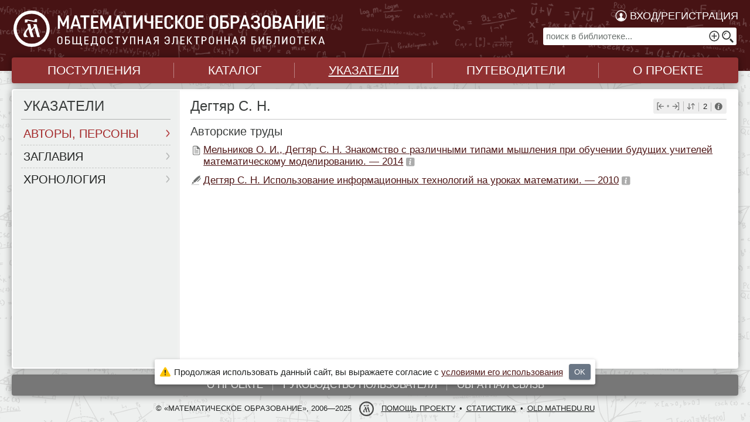

--- FILE ---
content_type: text/html; charset=UTF-8
request_url: https://www.mathedu.ru/indexes/authors/degtyar_s_n/
body_size: 4791
content:
<!DOCTYPE html><html xmlns="http://www.w3.org/1999/xhtml" lang="ru" xml:lang="ru"><head><meta charset="utf-8" /><title>Дегтяр С. Н. / Авторы, персоны / Указатели // Библиотека Mathedu.Ru</title><meta property="og:site_name" content="Библиотека Mathedu.Ru" /><meta property="og:title" content="Дегтяр С. Н. / Авторы, персоны / Указатели // Библиотека Mathedu.Ru" /><meta property="og:description" content="«Математическое образование» — общедоступная сетевая электронная библиотека. Содержит учебную, методическую и популярную литературу по математике." /><meta property="og:type" content="article" /><meta property="og:locale" content="ru_RU" /><meta property="og:url" content="https://www.mathedu.ru/indexes/authors/degtyar_s_n/" /><meta property="og:image" content="https://static.mathedu.ru/img/og-card.png" /><meta name="twitter:card" content="summary_large_image"><meta name="twitter:site" content="@MathEduRu"><meta name="twitter:creator" content="@MathEduRu"><meta name="twitter:title" content="Дегтяр С. Н. / Авторы, персоны / Указатели // Библиотека Mathedu.Ru" /><meta name="twitter:description" content="«Математическое образование» — общедоступная сетевая электронная библиотека. Содержит учебную, методическую и популярную литературу по математике." /><meta name="twitter:image" content="https://static.mathedu.ru/img/og-card.png" /><meta name="author" content="Математическое образование" /><meta name="copyright" content="© «Математическое образование», 2006—2025" /><meta name="description" content="«Математическое образование» — общедоступная сетевая электронная библиотека. Содержит учебную, методическую и популярную литературу по математике." /><meta name="keywords" content="математическое, образование, электронная библиотека, учебники, математика, школа, школьные" /><meta name="robots" content="index,follow" /><meta name="format-detection" content="telephone=no" /><link rel="shortcut icon" href="/favicon.ico" type="image/x-icon" /><link rel="icon" href="https://static.mathedu.ru/img/favicon.png" type="image/png" /><link rel="address bar icon" href="https://static.mathedu.ru/img/favicon.png" type="image/png" /><link rel="apple-touch-icon" href="https://static.mathedu.ru/img/favicon.png" type="image/png" /><meta name="viewport" content="width=device-width, viewport-fit=cover, initial-scale=1"><meta name="apple-mobile-web-app-capable" content="yes"/><meta name="title-template-single" content="%left% / Библиотека Mathedu.Ru"><link rel="stylesheet" type="text/css" href="https://static.mathedu.ru/css/mathedu.css?v=1.4.7" media="all" /><script src="https://static.mathedu.ru/js/jquery-3.5.1.min.js"></script><script src="https://static.mathedu.ru/js/core.min.js?v=1.4.7"></script><script>document.domain = "mathedu.ru";let dStatic = "https://static.mathedu.ru";let dPrefix = "mathedu-rtm";</script></head><body id="body" class="lang-ru layout-indexes theme-light"><div class="ph-app " tabindex="0"><div class="ph-page ph-header"><header><div class="hdr-logo "><a href="/" title="Главная"><span class="logo-img "></span></a></div><aside data-type="top-nav" data-quick-search="page-header" class="is-desktop"><aside data-type="top-nav-account" class="w84domload do-fade-in"><div class="acc-button ab-account"><a href="/account/authorize/?returl=indexes/authors/degtyar_s_n">Вход/регистрация</a></div></aside><form  action="/search/" method="get" data-form-type="quick-search" ><div class="search-field"><input aria-label="поиск в библиотеке..." name="query" id="query-top" type="text" placeholder="поиск в библиотеке..." data-validation="emptyorminlen:3" value=""/><button title="Искать" type="submit" class="btn-search"></button><a title="Перейти к расширенному поиску" class="link-advanced" href="/search/advanced/"></a></div></form></aside><aside data-type="top-nav" class="is-mobile"><aside data-type="top-nav-mobile-items"><div class="nav-item go-search"><a href="/search/advanced/"></a></div><div class="nav-item ab-account"><a href="/account/authorize/" title="Вход/регистрация"></a></div></aside></aside></header></div><div class="ph-page ph-contents"><aside data-type="top-menu"><div class="menu-items"><ul><li class="burger-menu"><a>МЕНЮ</a></li><li class="menu-item "><a href="/add/"><span>Поступления</span></a></li><li class="menu-item "><a href="/catalogue/"><span>Каталог</span></a></li><li class="menu-item active"><a href="/indexes/"><span>Указатели</span></a></li><li class="menu-item "><a href="/guides/"><span>Путеводители</span></a></li><li class="menu-item "><a href="/about/intro/"><span>О проекте</span></a></li></ul></div></aside><div class="content-box-leftmenu section-indexes" ><div class="content-box-layout"><aside data-type="left-menu" class=""> <h1 title="Указатели" class="pagetitle leftmenu">Указатели</h1><div class="w84domload do-fade-in"><ul class="submenu"><li class="active"><a href="/indexes/authors/">Авторы, персоны</a></li><li class=""><a href="/indexes/titles/">Заглавия</a></li><li class=""><a href="/indexes/chrono/">Хронология</a></li></ul><div class="submenu"><select name="jump-leftmenu" class="stylize wide jump-on-change" data-change-url="/indexes/%VAL%/"><option value="authors" selected>Авторы, персоны</option><option value="titles" >Заглавия</option><option value="chrono" >Хронология</option></select></div></div></aside><div data-type="page-contents" class="w84domload do-fade-in"><div><h1 class="pagetitle  reset-text-transform width-page-info">Дегтяр С. Н.</h1><div class="cat-info  is-desktop-only  "><div class="info-item ii-navgator is-desktop-only"><div class="go-prev"><a rel="prev" title="Дегтерева М. П." href="/indexes/authors/degtereva_m_p/"><ins class="ii-icon-ph type-nav-prev"></ins></a></div><div class="ii-div"><span>&#8226;</span></div><div class="item go-next"><a rel="next" title="Дегтярев Е. В." href="/indexes/authors/degtyarev_e_v/"><ins class="ii-icon-ph type-nav-next"></ins></a></div></div><div class="info-item ii-sorter ii-has-dd is-desktop-only"><ins class="ii-icon-ph type-sorter"></ins><div class="dd-ph"><div class="dd-cnt"><a class="is-active" href="/indexes/authors/degtyar_s_n/">по виду</a><a  href="/indexes/authors/degtyar_s_n/?sort=title">по алфавиту</a><a  href="/indexes/authors/degtyar_s_n/?sort=year">по году издания</a></div></div></div><div class="info-item ii-label"><span>2</span></div><div class="info-item ii-info ii-has-dd"><ins class="ii-icon-ph type-info"></ins><div class="dd-ph"><div class="dd-cnt"><div class="dd-brief-info">
					Записей&nbsp;показано:&nbsp;2, всего&nbsp;у&nbsp;данной&nbsp;персоны:&nbsp;2
					
				</div></div></div></div></div></div><hr class="section" /><div data-type="indexes-list" class="index-list-dude"><div data-type="category-item"><h4>Авторские труды</h4></div><span data-type="record-item" class="item-opus-real" data-libdesc=""><span class="item-shortname"><a  target="_blank" href="/text/aktualnye_problemy_obucheniya_matematike_i_informatike_v_shkole_i_vuze_k2_2014/p288/" title="Актуальные проблемы обучения математике и информатике в школе и вузе: материалы 2-й конференции. — 2014"> Мельников&nbsp;О.&nbsp;И., Дегтяр&nbsp;С.&nbsp;Н.&nbsp;Знакомство с&nbsp;различными типами мышления при&nbsp;обучении будущих учителей математическому моделированию.&nbsp;— 2014</a>&#8205;<span class="item-toolbar"><span class="toolbar-placeholder visible"><span data-show-libdesc title="Описание" class="libdesc-icon">&nbsp;</span><span data-show-sets data-url="melnikov_o_i_degtyar_s_n_znakomstvo_s_razlichnymi_tipami_myshleniya_pri_obuchenii_budusshih_uchiteley_matematicheskomu_modelirovaniyu2014-lyJgOpISEpsjETph" data-type="opus" class="sets-icon " title="Подборки">&nbsp;</span></span></span></span><span data-type="libdesc"><span class=""><span class="text-block item-bookdesc"><em>Мельников&nbsp;О.&nbsp;И., Дегтяр&nbsp;С.&nbsp;Н.</em> Знакомство с&nbsp;различными типами мышления при&nbsp;обучении будущих учителей математическому моделированию //&nbsp;Актуальные проблемы обучения математике и&nbsp;информатике в&nbsp;школе и&nbsp;вузе : [материалы 2-й&nbsp;Междунар. науч. конф.] /&nbsp;Моск. пед. гос. ун-т ; [под ред. А.&nbsp;Л.&nbsp;Семенова, Л.&nbsp;И.&nbsp;Боженковой]&nbsp;— М., 2014.&nbsp;— С.&nbsp;288—290.</span></span></span></span><span data-type="record-item" class="item-opus-thesis" data-libdesc=""><span class="item-shortname"><a  target="_blank" href="/text/gertsenovskie_chteniya_63_2010/p181/" title="Проблемы теории и практики обучения математике: сборник работ 63 Герценовских чтений. — 2010"> Дегтяр&nbsp;С.&nbsp;Н.&nbsp;Использование информационных технологий на&nbsp;уроках математики.&nbsp;— 2010</a>&#8205;<span class="item-toolbar"><span class="toolbar-placeholder visible"><span data-show-libdesc title="Описание" class="libdesc-icon">&nbsp;</span><span data-show-sets data-url="degtyar_s_n_ispolzovanie_informatsionnyh_tehnologiy_na_urokah_matematiki2010-ScKG76LzGnKQYqAp" data-type="opus" class="sets-icon " title="Подборки">&nbsp;</span></span></span></span><span data-type="libdesc"><span class=""><span class="text-block item-bookdesc"><em>Дегтяр&nbsp;С.&nbsp;Н.</em> Использование информационных технологий на&nbsp;уроках математики //&nbsp;Проблемы теории и&nbsp;практики обучения математике : сб. науч. работ, представл. на&nbsp;Междунар. науч. конф. «63&nbsp;Герценовские чтения».&nbsp;— СПб. : изд-во&nbsp;РГПУ им. А.&nbsp;И.&nbsp;Герцена, 2010.&nbsp;— С.&nbsp;181—182.</span></span></span></span></div></div></div></div></div><div class="ph-page ph-footer "><footer><aside data-type="footer-menu"><ul><li class="menu-item"><a href="/about/"><span>О проекте</span></a></li><li class="menu-item"><a target="_blank" href="/files/user-manual.pdf"><span>Руководство <span class="is-desktop-only">пользователя</span></span></a></li><li class="menu-item"><a href="/about/contacts/"><span>Обратная связь</span></a></li></ul></aside><aside data-type="footer-copyrights"><div>© «Математическое образование», 2006—2025</div><span class="logo-mid"></span><div class="links"><a href="/about/donate/">Помощь проекту</a><ins></ins><a href="/about/reports/">Статистика</a><ins></ins><a target="_blank" rel="noreferrer" href="http://old.mathedu.ru">old.mathedu.ru</a></div></aside></footer></div></div><aside data-type="burger-menu"><div class="menu-title">МЕНЮ</div><div class="menu-close">×</div><div class="ph-burger-menu"><div data-type="burger-menu-list"><ul class="level-0"><li class="active"><a href="/">Главная</a></li><li class=" "><a href="/add/">Поступления</a></li><li class=" "><a href="/catalogue/">Каталог</a><ins> </ins><ul class="level-2"><li class=" catsearch"><a href="/catalogue/search/"><span>&#xfeff;</span>Поиск в&nbsp;каталоге</a></li><li class=" "><a href="/catalogue/math/common/">Математика</a></li><li class=" "><a href="/catalogue/teach/common/">Методика</a></li><li class=" "><a href="/catalogue/history/">История</a></li><li class=" "><a href="/catalogue/schoolbooks/">Учебники</a></li><li class=" "><a href="/catalogue/programs/">Программы</a></li><li class=" "><a href="/catalogue/collections/">Сборники</a></li><li class=" "><a href="/catalogue/diafilms/primary/">Диафильмы</a></li><li class=" "><a href="/catalogue/aref/common/">Авторефераты</a></li><li class=" "><a href="/catalogue/bibliography/">Библиография</a></li></ul></li><li class="active expanded"><a class="no-events">Указатели</a><ins> </ins><ul class="level-1"><li class="active "><a class="c3" href="/indexes/authors/">Авторы, персоны</a></li><li class=" "><a class="c3" href="/indexes/titles/">Заглавия</a></li><li class=" "><a class="c3" href="/indexes/chrono/">Хронология</a></li></ul></li><li class=" "><a class="no-events">Путеводители</a><ins> </ins><ul class="level-1"><li class=" "><a class="c3" href="/guides/persons/">Персоны</a></li><li class=" "><a class="c3" href="/guides/periodic/">Периодика</a></li><li class=" "><a class="c3" href="/guides/websites/">Web-ресурсы</a></li></ul></li><li class=" "><a href="/dates/">Памятные даты</a></li><li class=" "><a class="no-events">Новости</a><ins> </ins><ul class="level-1"><li class=" "><a class="c3" href="/news/media/">Математика в СМИ</a></li><li class=" "><a class="c3" href="/news/books/">Книжные новинки</a></li><li class=" "><a class="c3" href="/news/announcements/">Объявления</a></li><li class=" "><a class="c3" href="/news/about/">О&nbsp;разделе</a></li></ul></li><li class=" "><a class="no-events">О проекте</a><ins> </ins><ul class="level-1"><li class=" "><a class="c3" href="/about/intro/">Введение</a></li><li class=" "><a class="c3" href="/about/catalogue/">О каталоге</a></li><li class=" "><a class="c3" href="/about/indexes/">Об указателях</a></li><li class=" "><a class="c3" href="/about/reports/add/">Отчеты и планы</a><ul class="level-2"><li class=" "><a class="c3" href="/about/reports/add/">Поступления</a></li><li class=" "><a class="c3" href="/about/reports/developments/">Разработки</a></li></ul></li><li class=" "><a class="c3" href="/about/donate/">Помощь проекту</a></li><li class=" "><a class="c3" href="/about/partnership/">Сотрудничество</a></li><li class=" "><a class="c3" href="/about/agreement/">Пользовательское соглашение</a></li><li class=" "><a class="c3" href="/about/contacts/">Обратная связь</a></li></ul></li><li class=" "><a href="/search/">Поиск</a></li><li class=""><a class="c3" href="/account/authorize/?returl=indexes/authors/degtyar_s_n">Вход/регистрация</a></li></ul></div></div></aside>
<div data-dialog="cookie-accept"><div class="ph-page"><div class="frame"><div class="dialog"><div class="body"><div class="icon"></div><div class="message">Про&shy;должая исполь&shy;зо&shy;вать дан&shy;ный сайт, вы выража&shy;ете согла&shy;сие с <a target="_blank" href="/about/agreement/">усло&shy;ви&shy;ями его исполь&shy;зо&shy;ва&shy;ния</a></div><div class="buttons"><button class="generic-button" data-action="acceptcookie">OK</button></div></div></div></div></div></div><aside class="page-mobile-marker"></aside>
			
<!-- Yandex.Metrika counter -->
<script>
(function(m,e,t,r,i,k,a){m[i]=m[i]||function(){(m[i].a=m[i].a||[]).push(arguments)}; m[i].l=1*new Date();k=e.createElement(t),a=e.getElementsByTagName(t)[0],k.async=1,k.src=r,a.parentNode.insertBefore(k,a)}) (window, document, "script", "https://mc.yandex.ru/metrika/tag.js", "ym"); 
ym(65376328, "init", { clickmap:true, trackLinks:true, accurateTrackBounce:true, webvisor:true });
</script>
<noscript><div><img src="https://mc.yandex.ru/watch/65376328" style="position:absolute; left:-9999px;" alt="" /></div></noscript>
<!-- Global site tag (gtag.js) - Google Analytics -->
<script async src="https://www.googletagmanager.com/gtag/js?id=UA-171674921-1"></script>
<script>window.dataLayer = window.dataLayer || []; function gtag(){dataLayer.push(arguments);} gtag('js', new Date()); gtag('config', 'UA-171674921-1');</script>

		</body></html>

--- FILE ---
content_type: text/css
request_url: https://static.mathedu.ru/css/mathedu.css?v=1.4.7
body_size: 44665
content:
@charset "UTF-8";@-moz-document url-prefix(){img:-moz-loading{visibility:hidden}img:-moz-broken{-moz-force-broken-image-icon:0}}.justify{text-align:justify}@media screen and (min-width:120px) and (max-width:667px),screen and (min-width:120px) and (max-width:896px) and (orientation:landscape){.justify{text-align:start}}.wrap{white-space:normal}.nowrap{white-space:nowrap}.no-events,.w84domload{pointer-events:none}.do-fade-in{opacity:1}.w84domload form,.w84domload.do-fade-in{opacity:0!important}.force-inactive{pointer-events:none;opacity:.3}.debug-query-size-time{position:relative;top:10px;display:block;text-align:center;padding:4px;font-size:11px;line-height:11px;color:#999;letter-spacing:2px}.debug-info{display:inline-block;margin:0 5px;padding:2px 4px;background:rgba(0,0,0,.05);font-size:11px;line-height:11px;color:rgba(0,0,0,.6)!important}.void-block,.void-content-block{-webkit-user-select:none;-moz-user-select:none;-ms-user-select:none;user-select:none;font-weight:300;margin:0;padding:50px 0;text-align:center;font-size:13px;line-height:1.2;letter-spacing:1px}.void-block,.void-block a,.void-content-block,.void-content-block a{color:#858c88!important}.void-block ins,.void-content-block ins{pointer-events:none;width:40px;height:40px;background:url(../img/gfx-toolbar.svg?v=1.2) left top no-repeat;background-size:1120px 480px;background-position:-760px -320px;display:inline-block;opacity:.4}.void-block ins.icon-warning,.void-content-block ins.icon-warning{background-position:-720px -320px}.void-block ins.icon-empty,.void-content-block ins.icon-empty{background-position:-720px -360px}.non-padded.void-content-block,.void-block.non-padded{padding:0}.h-1em-padded.void-content-block,.void-block.h-1em-padded{padding:1em 0}.void-content-block{font-size:12px;line-height:12px;padding:34px 0 20px;text-transform:uppercase}.void-content-block:before{content:'';display:block;position:absolute;left:-30px;top:50%;margin-top:-15px;width:30px;height:30px;background:url(../img/gfx-toolbar.svg?v=1.2) left top no-repeat;background-size:700px 300px;background-position:-550px -200px;display:block;position:relative;left:50%;margin-left:-15px;top:0;opacity:.3}.void-text{box-sizing:border-box;-webkit-box-sizing:border-box;-moz-box-sizing:border-box;display:inline-block;padding:2px 4px;font-size:12px;line-height:12px;color:rgba(33,35,34,.8);border:1px solid rgba(33,35,34,.3);text-decoration:none;text-transform:uppercase}.crossed{border:1px dashed rgba(0,0,0,.1);padding:10px;background:linear-gradient(to top left,rgba(0,0,0,0) 0,rgba(0,0,0,0) calc(50% - .9px),rgba(0,0,0,.05) 50%,rgba(0,0,0,0) calc(50% + .9px),rgba(0,0,0,0) 100%),linear-gradient(to top right,rgba(0,0,0,0) 0,rgba(0,0,0,0) calc(50% - .9px),rgba(0,0,0,.05) 50%,rgba(0,0,0,0) calc(50% + .9px),rgba(0,0,0,0) 100%);text-align:justify;font-size:16px}.crossed.margin{margin:0 0 15px}@media screen and (min-width:120px) and (max-width:667px),screen and (min-width:120px) and (max-width:896px) and (orientation:landscape){.crossed{text-align:start}}.ribbonph{pointer-events:none;position:fixed;left:0;top:0;width:100px;height:100px;overflow:hidden;transform-origin:left top;z-index:1100}@media print{.ribbonph{display:none!important}}.ribbonph .ribbon{background-color:#913132;overflow:hidden;white-space:nowrap;position:absolute;left:-48px;top:5px;transform:rotate(-45deg);box-shadow:0 1px 3px rgba(0,0,0,.7);z-index:2000}.ribbonph .ribbon,.ribbonph .ribbon *{font-size:9px;line-height:12px}.ribbonph .ribbon span{border:1px solid #c95f60;color:#fff;display:block;margin:1px 0;padding:0 50px;text-align:center;text-decoration:none}.loader-publication-small{display:inline-block!important;background:red}.todo-reconstruction-in-progress{text-align:center;color:#1e90ff;padding:10px;letter-spacing:2px;text-transform:uppercase;font-size:12px;font-weight:600}@-webkit-keyframes delay-pointer-events{0%{pointer-events:none}50%{pointer-events:none}100%{pointer-events:all}}@keyframes delay-pointer-events{0%{pointer-events:none}50%{pointer-events:none}100%{pointer-events:all}}hl,nbsp{position:relative;z-index:3}hl:after,nbsp:after{box-sizing:border-box;-webkit-box-sizing:border-box;-moz-box-sizing:border-box;content:'';position:absolute;z-index:-1;left:-2px;top:-2px;right:-2px;bottom:-2px;background:rgba(255,200,60,.5);border-radius:3px}nbsp:after{background:rgba(65,105,225,.2)}.clr:after{content:'';clear:both;display:block;height:0;overflow:hidden;pointer-events:none}.content-box.section-error404:after,.content-box.section-error500:after,.section-error404.content-box-leftmenu:after,.section-error500.content-box-leftmenu:after{content:'';position:absolute;background:url(../img/badrobot-404.svg) bottom right no-repeat;background-size:contain;width:30%;right:2%;bottom:2%;height:80%;opacity:.6}@media screen and (min-width:120px) and (max-width:667px),screen and (min-width:120px) and (max-width:896px) and (orientation:landscape){.content-box.section-error404:after,.content-box.section-error500:after,.section-error404.content-box-leftmenu:after,.section-error500.content-box-leftmenu:after{width:60%}}error{display:inline-block;position:relative;color:#fff;background:#a32728;font-size:12px;line-height:12px;padding:2px 3px}.page-mobile-marker{position:absolute;right:-100px;bottom:-100px;width:10px;height:10px;z-index:-1;background:red;border:5px solid #000}@media screen and (min-width:668px) and (max-width:960px){.page-mobile-marker{background:green;border:4px solid #000}}@media screen and (min-width:120px) and (max-width:667px),screen and (min-width:120px) and (max-width:896px) and (orientation:landscape){.page-mobile-marker{background:#ff0;border:3px solid #000}}::-webkit-scrollbar{width:8px;height:8px;-webkit-appearance:none;border-radius:3px}::-webkit-scrollbar-track{border-radius:2px;background-color:rgba(0,0,0,.1)}::-webkit-scrollbar-thumb{border-radius:2px;background-color:rgba(0,0,0,.15);border:none}::-webkit-input-placeholder{font-weight:300;opacity:1;color:#6b726f;font-size:16px;line-height:20px;height:20px}::-moz-placeholder{font-weight:300;opacity:1;color:#6b726f;font-size:16px;line-height:16px;height:16px}:-ms-input-placeholder{font-weight:300;opacity:1;color:#6b726f;font-size:16px;line-height:20px;height:20px}img[src='Error.src']{opacity:0}img[src='']{opacity:0}button,input[type=text],textarea{-webkit-appearance:none}*{font-feature-settings:"lnum","pnum";font-variant-numeric:lining-nums;-webkit-text-decoration-skip:edges;text-decoration-skip:edges}html{overflow:hidden;overflow-y:auto;min-width:300px;height:100%;background-size:1600px 280px;-webkit-text-size-adjust:100%;-moz-text-size-adjust:100%;-ms-text-size-adjust:100%;-webkit-tap-highlight-color:rgba(33,35,34,.01)}@media screen and (min-width:120px) and (max-width:667px),screen and (min-width:120px) and (max-width:896px) and (orientation:landscape){html{background-size:1280px 224px}}body{-webkit-user-select:text;-moz-user-select:text;-ms-user-select:text;user-select:text;font-family:opro,"Arial Narrow","Trebuchet MS",Calibri,Helvetica,Arial,sans-serf;position:relative;width:100%;min-height:-webkit-fill-available;margin:0;padding:0;color:#212322;background:url(../img/bg-body.png) top center #eef0ef;background-size:1600px 280px}body ::-moz-selection{background:rgba(30,144,255,.2)}body ::selection{background:rgba(30,144,255,.2)}body ::-moz-selection{background:rgba(30,144,255,.2)}@media screen and (min-width:120px) and (max-width:667px),screen and (min-width:120px) and (max-width:896px) and (orientation:landscape){body{width:100vw}}div{position:relative}a{color:#4f1717}.is-desktop-only{position:relative}.is-mobile-only{position:relative;display:none!important}@media screen and (min-width:668px) and (max-width:960px){.is-wide-desktop-only{display:none!important}}@media screen and (min-width:120px) and (max-width:667px),screen and (min-width:120px) and (max-width:896px) and (orientation:landscape){.is-desktop-only,.is-wide-desktop-only{display:none!important}.is-mobile-only{display:block!important}}.trOmA,body.layout-formapp .ph-app .ph-page h1.formtitle .load-box{transition:.2s ease-in-out,display,visibility}.trOmA-opacity{transition:opacity .2s ease-in-out,display,visibility}.trOmA-background{transition:background .2s ease-in-out,display,visibility}.trOmA-page{transition:opacity .2s ease-in-out,background-color .1s ease-in-out}.trOmA-info-box{transition:transform .2s ease-in-out,opacity .2s ease-in-out,display,visibility,height .2s}.no-transition *{transition:none!important}.c1,.generic-form form button.btn-reset,.generic-form form button.btn-search,aside[data-type=left-menu] ul.submenu li.catsearch a span:after{transition:75ms ease-in-out,display,visibility}.c3,.cat-info .info-item .dd-ph,.cat-info .info-item ins,.cat-info .info-item.ii-sorter .dd-ph a,.cat-info .info-item.ii-viewmode .dd-ph a,.is-core-tip,.nice-select,.nice-select .current .counter,.nice-select .option .counter,[data-popup-sets] .ph [data-set-list] [data-set],[data-type=bulletin-article] [data-type=bulletin-html-text] .page-html [data-hl]>go,[data-type=bulletin-article] [data-type=bulletin-html-text] .page-html hlword>go,[data-type=burger-menu],[data-type=burger-menu] .menu-close,[data-type=burger-menu] .menu-title,[data-type=burger-menu] .ph-burger-menu,[data-type=collection-issues] .packages-group .packages-block .package,[data-type=dashboard] [data-block=profile] .avatar figure img,[data-type=dashboard] [data-block]>ins,[data-type=guides-object] .collapser,[data-type=guides-object] .expander,[data-type=guides-object] [data-type=full-info],[data-type=news-list] [data-type=news-item] a.newslink ins,[data-type=packages-list] [data-type=list-bookmarks] span a:before,[data-type=record-item] .external-icon,[data-type=record-item] .item-counter span,[data-type=sets] .item-counter span,[data-type=social-share] div a:after,[data-type=user-profile-form].generic-form .avatar-figure figure img,aside[data-type=list-filter-abc-single] .filter-dropdown .dropdown-button .dd-cnt a,aside[data-type=list-filter-abc-single] .filter-dropdown .dropdown-button .dd-label,aside[data-type=list-filter-abc-single] .filter-dropdown .dropdown-button .dd-ph,aside[data-type=list-filter-abc] .filter-dropdown .dropdown-button .dd-cnt a,aside[data-type=list-filter-abc] .filter-dropdown .dropdown-button .dd-label,aside[data-type=list-filter-abc] .filter-dropdown .dropdown-button .dd-ph,aside[data-type=list-filter-booktypes] .filter-dropdown .dropdown-button .dd-cnt a,aside[data-type=list-filter-booktypes] .filter-dropdown .dropdown-button .dd-label,aside[data-type=list-filter-booktypes] .filter-dropdown .dropdown-button .dd-ph,aside[data-type=list-filter-bulletin-articles] .filter-dropdown .dropdown-button .dd-cnt a,aside[data-type=list-filter-bulletin-articles] .filter-dropdown .dropdown-button .dd-label,aside[data-type=list-filter-bulletin-articles] .filter-dropdown .dropdown-button .dd-ph,aside[data-type=list-filter-cat] .filter-dropdown .dropdown-button .dd-cnt a,aside[data-type=list-filter-cat] .filter-dropdown .dropdown-button .dd-label,aside[data-type=list-filter-cat] .filter-dropdown .dropdown-button .dd-ph,aside[data-type=list-filter-entrylist] .filter-dropdown .dropdown-button .dd-cnt a,aside[data-type=list-filter-entrylist] .filter-dropdown .dropdown-button .dd-label,aside[data-type=list-filter-entrylist] .filter-dropdown .dropdown-button .dd-ph,aside[data-type=list-filter-news] .filter-dropdown .dropdown-button .dd-cnt a,aside[data-type=list-filter-news] .filter-dropdown .dropdown-button .dd-label,aside[data-type=list-filter-news] .filter-dropdown .dropdown-button .dd-ph,aside[data-type=list-paginator] .filter-dropdown .dropdown-button .dd-cnt a,aside[data-type=list-paginator] .filter-dropdown .dropdown-button .dd-label,aside[data-type=list-paginator] .filter-dropdown .dropdown-button .dd-ph,aside[data-type=list-paginator] .filter-items div [rel=next]:after,aside[data-type=list-paginator] .filter-items div [rel=prev]:after,aside[data-type=top-menu] ul>li.has-dropdown>div,form .strength-meter .control-input .meter ins:after,header [data-type=top-nav-mobile-items] .nav-item.ab-user img,input.labelauty+label,input.labelauty+label>span.labelauty-checked,input.labelauty+label>span.labelauty-checked-image,input.labelauty+label>span.labelauty-checked-image:after,input.labelauty+label>span.labelauty-unchecked,input.labelauty+label>span.labelauty-unchecked-image,input.labelauty+label>span.labelauty-unchecked-image:after,input.labelauty+label>span:after{transition:.2s ease-in-out,display,visibility}.c3:after,.cat-info .info-item .dd-ph:after,.cat-info .info-item ins:after,.cat-info .info-item.ii-sorter .dd-ph a:after,.cat-info .info-item.ii-viewmode .dd-ph a:after,.is-core-tip:after,.nice-select .current .counter:after,.nice-select .option .counter:after,.nice-select:after,[data-popup-sets] .ph [data-set-list] [data-set]:after,[data-type=bulletin-article] [data-type=bulletin-html-text] .page-html [data-hl]>go:after,[data-type=bulletin-article] [data-type=bulletin-html-text] .page-html hlword>go:after,[data-type=burger-menu] .menu-close:after,[data-type=burger-menu] .menu-title:after,[data-type=burger-menu] .ph-burger-menu:after,[data-type=burger-menu]:after,[data-type=collection-issues] .packages-group .packages-block .package:after,[data-type=dashboard] [data-block=profile] .avatar figure img:after,[data-type=dashboard] [data-block]>ins:after,[data-type=guides-object] .collapser:after,[data-type=guides-object] .expander:after,[data-type=guides-object] [data-type=full-info]:after,[data-type=news-list] [data-type=news-item] a.newslink ins:after,[data-type=record-item] .external-icon:after,[data-type=record-item] .item-counter span:after,[data-type=sets] .item-counter span:after,[data-type=social-share] div a:after,[data-type=user-profile-form].generic-form .avatar-figure figure img:after,aside[data-type=list-filter-abc-single] .filter-dropdown .dropdown-button .dd-cnt a:after,aside[data-type=list-filter-abc-single] .filter-dropdown .dropdown-button .dd-label:after,aside[data-type=list-filter-abc-single] .filter-dropdown .dropdown-button .dd-ph:after,aside[data-type=list-filter-abc] .filter-dropdown .dropdown-button .dd-cnt a:after,aside[data-type=list-filter-abc] .filter-dropdown .dropdown-button .dd-label:after,aside[data-type=list-filter-abc] .filter-dropdown .dropdown-button .dd-ph:after,aside[data-type=list-filter-booktypes] .filter-dropdown .dropdown-button .dd-cnt a:after,aside[data-type=list-filter-booktypes] .filter-dropdown .dropdown-button .dd-label:after,aside[data-type=list-filter-booktypes] .filter-dropdown .dropdown-button .dd-ph:after,aside[data-type=list-filter-bulletin-articles] .filter-dropdown .dropdown-button .dd-cnt a:after,aside[data-type=list-filter-bulletin-articles] .filter-dropdown .dropdown-button .dd-label:after,aside[data-type=list-filter-bulletin-articles] .filter-dropdown .dropdown-button .dd-ph:after,aside[data-type=list-filter-cat] .filter-dropdown .dropdown-button .dd-cnt a:after,aside[data-type=list-filter-cat] .filter-dropdown .dropdown-button .dd-label:after,aside[data-type=list-filter-cat] .filter-dropdown .dropdown-button .dd-ph:after,aside[data-type=list-filter-entrylist] .filter-dropdown .dropdown-button .dd-cnt a:after,aside[data-type=list-filter-entrylist] .filter-dropdown .dropdown-button .dd-label:after,aside[data-type=list-filter-entrylist] .filter-dropdown .dropdown-button .dd-ph:after,aside[data-type=list-filter-news] .filter-dropdown .dropdown-button .dd-cnt a:after,aside[data-type=list-filter-news] .filter-dropdown .dropdown-button .dd-label:after,aside[data-type=list-filter-news] .filter-dropdown .dropdown-button .dd-ph:after,aside[data-type=list-paginator] .filter-dropdown .dropdown-button .dd-cnt a:after,aside[data-type=list-paginator] .filter-dropdown .dropdown-button .dd-label:after,aside[data-type=list-paginator] .filter-dropdown .dropdown-button .dd-ph:after,aside[data-type=list-paginator] .filter-items div [rel=next]:after,aside[data-type=list-paginator] .filter-items div [rel=prev]:after,aside[data-type=top-menu] ul>li.has-dropdown>div:after,form .strength-meter .control-input .meter ins:after,header [data-type=top-nav-mobile-items] .nav-item.ab-user img:after,input.labelauty+label:after,input.labelauty+label>span.labelauty-checked-image:after,input.labelauty+label>span.labelauty-checked:after,input.labelauty+label>span.labelauty-unchecked-image:after,input.labelauty+label>span.labelauty-unchecked:after,input.labelauty+label>span:after{transition:.2s ease-in-out,display,visibility}.book-loader,.book-loader.huge,.book-loader.large,.book-render,.c3-opacity,.content-box article [data-type=sitemap] ul li a:before,.content-box article [data-type=sitemap] ul li ul li a:before,.content-box-leftmenu article [data-type=sitemap] ul li a:before,.content-box-leftmenu article [data-type=sitemap] ul li ul li a:before,.do-fade-in,.generic-form form,.generic-form form.active,.side-loader,.w84domload form,.w84domload.do-fade-in,[data-popup-sets] .ph [data-set-list],[data-popup-sets] .ph [data-set-list] [data-set-new-form] input,[data-popup-sets] .ph [data-set-list] [data-set]:before,[data-quick-search] form,[data-type=burger-menu-list] ul li a:before,[data-type=burger-menu-list] ul li ul li a:before,[data-type=catalogue-map] .item h2 a:after,[data-type=catalogue-map] .item-counter,[data-type=dashboard] [data-block]>a:first-child:after,[data-type=guides-object] .collapser span,[data-type=guides-object] .expander span,[data-type=index-page] .box-index>a:after,[data-type=index-page] .box-newbooks>a:after,[data-type=top-nav-account] .acc-button,[data-type=top-nav-account] .acc-button:before,[data-type=user-profile-form].generic-form [data-profile=user] .email-reset,[data-type=user-profile-form].generic-form [data-profile=user] .email-reset-form,[data-type=user-profile-form].generic-form [data-profile=user] .kwd-reset,[data-type=user-profile-form].generic-form [data-profile=user] .kwd-reset-form,[data-type=user-profile-form].generic-form [data-profile=user].email-reset-active .email-reset-form,[data-type=user-profile-form].generic-form [data-profile=user].kwd-reset-active .kwd-reset-form,aside[data-type=left-menu] ul.submenu li a:after,header [data-type=top-nav-mobile-items] .nav-item.ab-user{transition:opacity .2s ease-in-out,display,visibility}.c3-color,[data-type=catalogue-map] .item a{transition:color .2s ease-in-out,display,visibility}.c3-background,.cat-info,.cat-info.no-box .info-item,[data-type=social-share] div a{transition:background .2s ease-in-out,display,visibility}.c3-transform{transition:transform .2s ease-in-out,display,visibility}.c3-box-shadow{transition:box-shadow .2s ease-in-out,display,visibility}.c3-box-shadow-opacity{transition:filter .2s ease-in-out,opacity .2s ease-in-out,border .2s ease-in-out,box-shadow .2s ease-in-out}.c3-filter-opacity,[data-popup-sets] .ph [data-set-list] [data-set-new-form] [data-action],[data-type=collection-issues] [data-type=record-item] .item-toolbar .toolbar-placeholder .libdesc-icon,[data-type=collection-issues] [data-type=record-item] .item-toolbar .toolbar-placeholder .sets-icon,[data-type=packages-list] [data-type=record-item] .item-toolbar .toolbar-placeholder .libdesc-icon,[data-type=packages-list] [data-type=record-item] .item-toolbar .toolbar-placeholder .sets-icon,[data-type=packages-list].bookmarks-list>.item-bookmark [data-del-bm],[data-type=packages-list].sets-list .item [data-del-bm],[data-type=record-item] .item-toolbar .toolbar-placeholder .libdesc-icon,[data-type=record-item] .item-toolbar .toolbar-placeholder .sets-icon,[data-type=searches-list] .item [data-del-srch],[data-type=set-title] [data-action],[data-type=set-title] [data-del],[data-type=sets] [data-del],[data-type=user-profile-form].generic-form .avatar-reset{transition:filter .2s ease-in-out,opacity .2s ease-in-out,border .2s ease-in-out}.c3-button,.generic-info-box h1 .header-info,[data-dialog] .frame .dialog .body .buttons button,body.layout-formapp .ph-app [data-type=page-form].generic-form .action-link,form button:not(.btn-search):not(.btn-reset){transition:opacity .2s ease-in-out,border .2s ease-in-out,background .2s ease-in-out,box-shadow .2s ease-in-out,filter .2s ease-in-out,color .2s ease-in-out}.c3-input,.generic-form form input.simple,.generic-form form input[type=text][name=query],.generic-form form textarea.simple{transition:border-color .2s ease-in-out,box-shadow .2s ease-in-out}.c4,[data-type=record-item] [data-type=child-packages-list],[data-type=record-item]:after{transition:.3s ease-in-out,display,visibility}.c5{transition:.5s ease-in-out,display,visibility}.c5:after{transition:.5s ease-in-out,display,visibility}.c7{transition:.7s ease-in-out,display,visibility}.c7:after{transition:.7s ease-in-out,display,visibility}.c0,.c0 *,.c0:after,[data-type=set-title].in-edit-mode input,[data-type=set-title].in-edit-mode input *,[data-type=set-title].in-edit-mode input:after,[data-type=set-title][data-newset].in-edit-mode input,[data-type=set-title][data-newset].in-edit-mode input *,[data-type=set-title][data-newset].in-edit-mode input:after{transition:none!important}.c0-opacity{transition:opacity .2s ease-in-out!important}.c3-infobox,.generic-form form .control-group .control-chain,.generic-form form .control-subgroup,[data-type=searches-list] .item .control-group .control-subgroup,aside[data-type=search-form] .expander,aside[data-type=search-form] form{transition:opacity .2s ease-in-out,transform .2s ease-in-out,max-height .2s ease-in-out,margin .2s ease-in-out,padding .2s ease-in-out,border .2s ease-in-out}.c3-popup,[data-popup-libdesc],[data-popup-sets]{transition:opacity .2s ease-in-out,transform .2s ease-in-out,margin-top .2s ease-in-out,margin-bottom .2s ease-in-out}.book-loader{pointer-events:none;box-sizing:border-box;-webkit-box-sizing:border-box;-moz-box-sizing:border-box;width:100%;height:30px;position:absolute;top:calc(48% - 15px);left:0;margin:0 auto;text-align:center;text-transform:uppercase;font-size:10px;line-height:1.1;letter-spacing:1px;z-index:1}.book-loader>div{height:30px;background:url(../img/spinner-999999-ffffff.gif) center no-repeat;background-size:contain;vertical-align:top;margin-bottom:5px}.book-loader.large{pointer-events:none;box-sizing:border-box;-webkit-box-sizing:border-box;-moz-box-sizing:border-box;width:100%;height:40px;position:absolute;top:calc(48% - 20px);left:0;margin:0 auto;text-align:center;text-transform:uppercase;font-size:10px;line-height:1.1;letter-spacing:1px;z-index:1}.book-loader.large>div{height:40px;background:url(../img/spinner-999999-ffffff.gif) center no-repeat;background-size:contain;vertical-align:top;margin-bottom:5px}.book-loader.huge{pointer-events:none;box-sizing:border-box;-webkit-box-sizing:border-box;-moz-box-sizing:border-box;width:100%;height:50px;position:absolute;top:calc(48% - 25px);left:0;margin:0 auto;text-align:center;text-transform:uppercase;font-size:10px;line-height:1.1;letter-spacing:1px;z-index:1}.book-loader.huge>div{height:50px;background:url(../img/spinner-999999-ffffff.gif) center no-repeat;background-size:contain;vertical-align:top;margin-bottom:5px}.book-render{pointer-events:none;box-sizing:border-box;-webkit-box-sizing:border-box;-moz-box-sizing:border-box;width:100%;height:50px;position:absolute;top:calc(48% - 25px);left:0;margin:0 auto;text-align:center;text-transform:uppercase;font-size:10px;line-height:1.1;letter-spacing:1px;z-index:1;top:calc(50% - 25px)}.book-render>div{height:50px;background:url(../img/spinner-999999-ffffff.gif) center no-repeat;background-size:contain;vertical-align:top;margin-bottom:5px}.side-loader{pointer-events:none;box-sizing:border-box;-webkit-box-sizing:border-box;-moz-box-sizing:border-box;width:100%;height:40px;position:absolute;top:calc(48% - 20px);left:0;margin:0 auto;text-align:center;text-transform:uppercase;font-size:10px;line-height:1.1;letter-spacing:1px;z-index:1;z-index:1000}.side-loader>div{height:40px;background:url(../img/spinner-777777-eff0ef.gif) center no-repeat;background-size:contain;vertical-align:top;margin-bottom:5px}.generic-info-box{box-sizing:border-box;-webkit-box-sizing:border-box;-moz-box-sizing:border-box;margin:0 0 10px;color:#212322;background:#eef0ef;font-size:16px;line-height:22px;text-align:justify}@media screen and (min-width:120px) and (max-width:667px),screen and (min-width:120px) and (max-width:896px) and (orientation:landscape){.generic-info-box{text-align:start;border-radius:0}}.generic-info-box:first-child{margin-top:15px}.generic-info-box h1 .header-info{pointer-events:none;top:2px;left:10px;opacity:.8}.generic-info-box h1:hover .header-info{opacity:1}.generic-info-box h3,.generic-info-box h4,.generic-info-box h5,.generic-info-box h6{margin:0;padding:0 0 3.75px}.generic-info-box div{padding:0 15px 15px;color:#212322;text-align:justify}@media screen and (min-width:120px) and (max-width:667px),screen and (min-width:120px) and (max-width:896px) and (orientation:landscape){.generic-info-box div{text-align:start}}.generic-info-box div p{margin:0;padding:0}.generic-info-box a{display:block;position:relative;text-decoration:none!important;color:#212322}.generic-info-box a:hover h2{color:#212322;text-decoration:underline}.generic-info-box a:hover h2:after{opacity:1}[data-type=index-page] .box-index,[data-type=index-page] .box-newbooks{background:#fff;position:relative;box-shadow:0 1px 13px rgba(0,0,0,.4);border-radius:4px}[data-type=index-page] .box-index h1,[data-type=index-page] .box-newbooks h1{transition:color .2s ease-in-out;margin:0;z-index:2;padding:13px 15px 0;font-size:23px;line-height:28px;text-transform:uppercase;position:relative;width:-webkit-fit-content;width:-moz-fit-content;width:fit-content}[data-type=index-page] .box-index>div,[data-type=index-page] .box-newbooks>div{padding:3px 15px 13px;color:#212322;font-size:17px;line-height:22px;text-align:justify}[data-type=index-page] .box-index p,[data-type=index-page] .box-newbooks p{margin:0;padding:0}[data-type=index-page] .box-index>.box-generic,[data-type=index-page] .box-newbooks>.box-generic{line-height:1.2}[data-type=index-page] .box-index>.box-generic a,[data-type=index-page] .box-newbooks>.box-generic a{text-decoration:none}@media screen and (min-width:668px) and (max-width:960px){[data-type=index-page] .box-index h1,[data-type=index-page] .box-newbooks h1{font-size:21px;line-height:26px;padding:12px 13px 0 15px}[data-type=index-page] .box-index>div,[data-type=index-page] .box-newbooks>div{font-size:16px;line-height:21px;padding:3px 15px 15px;text-align:start}[data-type=index-page] .box-index>.box-generic,[data-type=index-page] .box-newbooks>.box-generic{line-height:1.1}}@media screen and (min-width:120px) and (max-width:667px),screen and (min-width:120px) and (max-width:896px) and (orientation:landscape){[data-type=index-page] .box-index,[data-type=index-page] .box-newbooks{width:100%;box-shadow:0 .5px 7px rgba(0,0,0,.4);border-radius:0}[data-type=index-page] .box-index h1,[data-type=index-page] .box-newbooks h1{font-size:20px;line-height:25px;padding:10px 12px 0}[data-type=index-page] .box-index>div,[data-type=index-page] .box-newbooks>div{font-size:16px;line-height:21px;padding:2px 12px 12px;text-align:start}}[data-type=index-page] .box-index>a,[data-type=index-page] .box-newbooks>a{display:inline-block;position:relative;text-decoration:none;color:#212322}[data-type=index-page] .box-index>a:after,[data-type=index-page] .box-newbooks>a:after{-webkit-user-select:none;-moz-user-select:none;-ms-user-select:none;user-select:none;content:'';display:block;position:absolute;left:-16px;top:50%;margin-top:-8px;width:16px;height:16px;background:url(../img/gfx-toolbar.svg?v=1.2) left top no-repeat;background-size:392px 168px;background-position:-43.12px 1.12px;left:unset;right:-4px;margin-top:-2px}@media screen and (min-width:668px) and (max-width:960px){[data-type=index-page] .box-index>a:after,[data-type=index-page] .box-newbooks>a:after{content:'';display:block;position:absolute;left:-14px;top:50%;margin-top:-7px;width:14px;height:14px;background:url(../img/gfx-toolbar.svg?v=1.2) left top no-repeat;background-size:378px 162px;background-position:-41.58px 1.08px;left:unset;right:-6px;margin-top:-2px}}@media screen and (min-width:120px) and (max-width:667px),screen and (min-width:120px) and (max-width:896px) and (orientation:landscape){[data-type=index-page] .box-index>a:after,[data-type=index-page] .box-newbooks>a:after{content:'';display:block;position:absolute;left:-14px;top:50%;margin-top:-7px;width:14px;height:14px;background:url(../img/gfx-toolbar.svg?v=1.2) left top no-repeat;background-size:364px 156px;background-position:-40.04px 1.04px;left:unset;right:-5px;margin-top:-3px}}[data-type=index-page] .box-index>a:hover h1,[data-type=index-page] .box-newbooks>a:hover h1{color:#a32728}.cat-info .info-item .dd-ph,aside[data-type=list-filter-abc-single] .filter-dropdown .dropdown-button .dd-ph,aside[data-type=list-filter-abc] .filter-dropdown .dropdown-button .dd-ph,aside[data-type=list-filter-booktypes] .filter-dropdown .dropdown-button .dd-ph,aside[data-type=list-filter-bulletin-articles] .filter-dropdown .dropdown-button .dd-ph,aside[data-type=list-filter-cat] .filter-dropdown .dropdown-button .dd-ph,aside[data-type=list-filter-entrylist] .filter-dropdown .dropdown-button .dd-ph,aside[data-type=list-filter-news] .filter-dropdown .dropdown-button .dd-ph,aside[data-type=list-paginator] .filter-dropdown .dropdown-button .dd-ph{pointer-events:none;box-sizing:border-box;-webkit-box-sizing:border-box;-moz-box-sizing:border-box;position:absolute;top:100%;left:50%;margin-top:0;z-index:1000;transform:translate(-50%,0);opacity:0;padding:12px 14px;filter:drop-shadow(0 1px 13px rgba(0, 0, 0, .4));border-radius:4px;cursor:auto}.cat-info .info-item .expand-up.dd-ph ins.top,aside[data-type=list-filter-abc-single] .filter-dropdown .dropdown-button .expand-up.dd-ph ins.top,aside[data-type=list-filter-abc] .filter-dropdown .dropdown-button .expand-up.dd-ph ins.top,aside[data-type=list-filter-booktypes] .filter-dropdown .dropdown-button .expand-up.dd-ph ins.top,aside[data-type=list-filter-bulletin-articles] .filter-dropdown .dropdown-button .expand-up.dd-ph ins.top,aside[data-type=list-filter-cat] .filter-dropdown .dropdown-button .expand-up.dd-ph ins.top,aside[data-type=list-filter-entrylist] .filter-dropdown .dropdown-button .expand-up.dd-ph ins.top,aside[data-type=list-filter-news] .filter-dropdown .dropdown-button .expand-up.dd-ph ins.top,aside[data-type=list-paginator] .filter-dropdown .dropdown-button .expand-up.dd-ph ins.top{display:none}.cat-info .info-item .expand-up.dd-ph ins.bottom,aside[data-type=list-filter-abc-single] .filter-dropdown .dropdown-button .expand-up.dd-ph ins.bottom,aside[data-type=list-filter-abc] .filter-dropdown .dropdown-button .expand-up.dd-ph ins.bottom,aside[data-type=list-filter-booktypes] .filter-dropdown .dropdown-button .expand-up.dd-ph ins.bottom,aside[data-type=list-filter-bulletin-articles] .filter-dropdown .dropdown-button .expand-up.dd-ph ins.bottom,aside[data-type=list-filter-cat] .filter-dropdown .dropdown-button .expand-up.dd-ph ins.bottom,aside[data-type=list-filter-entrylist] .filter-dropdown .dropdown-button .expand-up.dd-ph ins.bottom,aside[data-type=list-filter-news] .filter-dropdown .dropdown-button .expand-up.dd-ph ins.bottom,aside[data-type=list-paginator] .filter-dropdown .dropdown-button .expand-up.dd-ph ins.bottom{display:block}.cat-info .info-item .dd-ph:before,aside[data-type=list-filter-abc-single] .filter-dropdown .dropdown-button .dd-ph:before,aside[data-type=list-filter-abc] .filter-dropdown .dropdown-button .dd-ph:before,aside[data-type=list-filter-booktypes] .filter-dropdown .dropdown-button .dd-ph:before,aside[data-type=list-filter-bulletin-articles] .filter-dropdown .dropdown-button .dd-ph:before,aside[data-type=list-filter-cat] .filter-dropdown .dropdown-button .dd-ph:before,aside[data-type=list-filter-entrylist] .filter-dropdown .dropdown-button .dd-ph:before,aside[data-type=list-filter-news] .filter-dropdown .dropdown-button .dd-ph:before,aside[data-type=list-paginator] .filter-dropdown .dropdown-button .dd-ph:before{content:'';position:absolute;left:0;right:0;top:-9px;height:9px;background:0 0}.cat-info .info-item .dd-ph ins,.cat-info .info-item .dd-ph:after,aside[data-type=list-filter-abc-single] .filter-dropdown .dropdown-button .dd-ph ins,aside[data-type=list-filter-abc-single] .filter-dropdown .dropdown-button .dd-ph:after,aside[data-type=list-filter-abc] .filter-dropdown .dropdown-button .dd-ph ins,aside[data-type=list-filter-abc] .filter-dropdown .dropdown-button .dd-ph:after,aside[data-type=list-filter-booktypes] .filter-dropdown .dropdown-button .dd-ph ins,aside[data-type=list-filter-booktypes] .filter-dropdown .dropdown-button .dd-ph:after,aside[data-type=list-filter-bulletin-articles] .filter-dropdown .dropdown-button .dd-ph ins,aside[data-type=list-filter-bulletin-articles] .filter-dropdown .dropdown-button .dd-ph:after,aside[data-type=list-filter-cat] .filter-dropdown .dropdown-button .dd-ph ins,aside[data-type=list-filter-cat] .filter-dropdown .dropdown-button .dd-ph:after,aside[data-type=list-filter-entrylist] .filter-dropdown .dropdown-button .dd-ph ins,aside[data-type=list-filter-entrylist] .filter-dropdown .dropdown-button .dd-ph:after,aside[data-type=list-filter-news] .filter-dropdown .dropdown-button .dd-ph ins,aside[data-type=list-filter-news] .filter-dropdown .dropdown-button .dd-ph:after,aside[data-type=list-paginator] .filter-dropdown .dropdown-button .dd-ph ins,aside[data-type=list-paginator] .filter-dropdown .dropdown-button .dd-ph:after{pointer-events:none;content:'';position:absolute;display:block;padding:0;margin:0;left:50%;top:-9px;margin-left:-9px;width:0;height:0;background:0 0;border-left:9px solid transparent;border-right:9px solid transparent;border-bottom:9px solid #fff}.cat-info .info-item .dd-ph ins.bottom,.cat-info .info-item .dd-ph:after.bottom,aside[data-type=list-filter-abc-single] .filter-dropdown .dropdown-button .dd-ph ins.bottom,aside[data-type=list-filter-abc-single] .filter-dropdown .dropdown-button .dd-ph:after.bottom,aside[data-type=list-filter-abc] .filter-dropdown .dropdown-button .dd-ph ins.bottom,aside[data-type=list-filter-abc] .filter-dropdown .dropdown-button .dd-ph:after.bottom,aside[data-type=list-filter-booktypes] .filter-dropdown .dropdown-button .dd-ph ins.bottom,aside[data-type=list-filter-booktypes] .filter-dropdown .dropdown-button .dd-ph:after.bottom,aside[data-type=list-filter-bulletin-articles] .filter-dropdown .dropdown-button .dd-ph ins.bottom,aside[data-type=list-filter-bulletin-articles] .filter-dropdown .dropdown-button .dd-ph:after.bottom,aside[data-type=list-filter-cat] .filter-dropdown .dropdown-button .dd-ph ins.bottom,aside[data-type=list-filter-cat] .filter-dropdown .dropdown-button .dd-ph:after.bottom,aside[data-type=list-filter-entrylist] .filter-dropdown .dropdown-button .dd-ph ins.bottom,aside[data-type=list-filter-entrylist] .filter-dropdown .dropdown-button .dd-ph:after.bottom,aside[data-type=list-filter-news] .filter-dropdown .dropdown-button .dd-ph ins.bottom,aside[data-type=list-filter-news] .filter-dropdown .dropdown-button .dd-ph:after.bottom,aside[data-type=list-paginator] .filter-dropdown .dropdown-button .dd-ph ins.bottom,aside[data-type=list-paginator] .filter-dropdown .dropdown-button .dd-ph:after.bottom{border-bottom-color:transparent;border-top-color:#fff;top:auto;bottom:-12px;display:none}.cat-info .info-item .dd-ph ins.bottom,aside[data-type=list-filter-abc-single] .filter-dropdown .dropdown-button .dd-ph ins.bottom,aside[data-type=list-filter-abc] .filter-dropdown .dropdown-button .dd-ph ins.bottom,aside[data-type=list-filter-booktypes] .filter-dropdown .dropdown-button .dd-ph ins.bottom,aside[data-type=list-filter-bulletin-articles] .filter-dropdown .dropdown-button .dd-ph ins.bottom,aside[data-type=list-filter-cat] .filter-dropdown .dropdown-button .dd-ph ins.bottom,aside[data-type=list-filter-entrylist] .filter-dropdown .dropdown-button .dd-ph ins.bottom,aside[data-type=list-filter-news] .filter-dropdown .dropdown-button .dd-ph ins.bottom,aside[data-type=list-paginator] .filter-dropdown .dropdown-button .dd-ph ins.bottom{border-bottom-color:transparent;border-top-color:#fff;top:auto;bottom:-12px;display:none}aside[data-type=list-filter-abc-single] .filter-dropdown .dropdown-button:hover .dd-ph,aside[data-type=list-filter-abc] .filter-dropdown .dropdown-button:hover .dd-ph,aside[data-type=list-filter-booktypes] .filter-dropdown .dropdown-button:hover .dd-ph,aside[data-type=list-filter-bulletin-articles] .filter-dropdown .dropdown-button:hover .dd-ph,aside[data-type=list-filter-cat] .filter-dropdown .dropdown-button:hover .dd-ph,aside[data-type=list-filter-entrylist] .filter-dropdown .dropdown-button:hover .dd-ph,aside[data-type=list-filter-news] .filter-dropdown .dropdown-button:hover .dd-ph,aside[data-type=list-paginator] .filter-dropdown .dropdown-button:hover .dd-ph{opacity:1;pointer-events:all;margin-top:10px}aside[data-type=list-filter-abc-single] .filter-dropdown .dropdown-button .dd-label,aside[data-type=list-filter-abc] .filter-dropdown .dropdown-button .dd-label,aside[data-type=list-filter-booktypes] .filter-dropdown .dropdown-button .dd-label,aside[data-type=list-filter-bulletin-articles] .filter-dropdown .dropdown-button .dd-label,aside[data-type=list-filter-cat] .filter-dropdown .dropdown-button .dd-label,aside[data-type=list-filter-entrylist] .filter-dropdown .dropdown-button .dd-label,aside[data-type=list-filter-news] .filter-dropdown .dropdown-button .dd-label,aside[data-type=list-paginator] .filter-dropdown .dropdown-button .dd-label{display:block;text-align:center;padding:3px 1px;cursor:pointer}aside[data-type=list-filter-abc-single] .filter-dropdown .dropdown-button .dd-label:before,aside[data-type=list-filter-abc] .filter-dropdown .dropdown-button .dd-label:before,aside[data-type=list-filter-booktypes] .filter-dropdown .dropdown-button .dd-label:before,aside[data-type=list-filter-bulletin-articles] .filter-dropdown .dropdown-button .dd-label:before,aside[data-type=list-filter-cat] .filter-dropdown .dropdown-button .dd-label:before,aside[data-type=list-filter-entrylist] .filter-dropdown .dropdown-button .dd-label:before,aside[data-type=list-filter-news] .filter-dropdown .dropdown-button .dd-label:before,aside[data-type=list-paginator] .filter-dropdown .dropdown-button .dd-label:before{content:'☰';display:inline-block;margin:0 5px 0 -5px}aside[data-type=list-filter-abc-single] .filter-dropdown .dropdown-button .dd-label:hover,aside[data-type=list-filter-abc] .filter-dropdown .dropdown-button .dd-label:hover,aside[data-type=list-filter-booktypes] .filter-dropdown .dropdown-button .dd-label:hover,aside[data-type=list-filter-bulletin-articles] .filter-dropdown .dropdown-button .dd-label:hover,aside[data-type=list-filter-cat] .filter-dropdown .dropdown-button .dd-label:hover,aside[data-type=list-filter-entrylist] .filter-dropdown .dropdown-button .dd-label:hover,aside[data-type=list-filter-news] .filter-dropdown .dropdown-button .dd-label:hover,aside[data-type=list-paginator] .filter-dropdown .dropdown-button .dd-label:hover{background:rgba(255,255,255,.2)}.generic-info-box h1 .header-info,[data-dialog] .frame .dialog .body .buttons button,form button:not(.btn-search):not(.btn-reset){box-sizing:border-box;-webkit-box-sizing:border-box;-moz-box-sizing:border-box;display:inline-block;position:relative;vertical-align:text-top;padding:3px 5px 2px;background:rgba(238,238,238,.15);color:#eee;font-size:12px;line-height:12px;text-transform:uppercase;border:1px solid transparent;text-decoration:none!important}.generic-info-box h1 .header-info,[data-dialog] .frame .dialog .body .buttons button,form button:not(.btn-search):not(.btn-reset){background:#fff;border:1px solid #fff}.generic-info-box h1 .header-info:hover,.generic-info-box h1 a:hover .header-info,[data-dialog] .frame .dialog .body .buttons a:hover button,[data-dialog] .frame .dialog .body .buttons button:hover,a:hover .generic-info-box h1 .header-info,a:hover [data-dialog] .frame .dialog .body .buttons button,a:hover form button:not(.btn-search):not(.btn-reset),form a:hover button:not(.btn-search):not(.btn-reset),form button:hover:not(.btn-search):not(.btn-reset){background:#fff;color:#fff}.cat-info{position:absolute;right:0;top:0;background:#eee;border-radius:3px;line-height:0}@media screen and (min-width:120px) and (max-width:667px),screen and (min-width:120px) and (max-width:896px) and (orientation:landscape){.cat-info{top:0;right:2px}}.cat-info .info-item{display:inline-block;font-size:13px;line-height:13px;padding:5px 7px;cursor:pointer;text-transform:uppercase}.cat-info .info-item>div{display:inline-block}.cat-info .info-item.ii-has-dd:hover .dd-ph{opacity:1;pointer-events:all;margin-top:7.2px}.cat-info .info-item:before{content:'';display:block;position:absolute;right:0;width:0;top:5px;bottom:4px;border-right:1px solid rgba(33,35,34,.25)}.cat-info .info-item:last-child:before{display:none}.cat-info .info-item.ii-label{cursor:default}.cat-info .info-item.ii-label span{position:relative;display:inline-block;vertical-align:middle;top:-1px;text-transform:uppercase}.cat-info .info-item ins{box-sizing:border-box;-webkit-box-sizing:border-box;-moz-box-sizing:border-box;position:relative;display:inline-block;width:12px;height:13px;vertical-align:middle;overflow:visible;text-decoration:none;top:-3px;left:-3px}.cat-info .info-item ins:hover{filter:grayscale(100%) brightness(90%) sepia(100%) hue-rotate(-50deg) saturate(600%) contrast(1)}.cat-info .info-item ins:after{content:'';display:block;position:absolute;left:-16px;top:50%;margin-top:-8px;width:16px;height:16px;background:url(../img/gfx-toolbar.svg?v=1.2) left top no-repeat;background-size:532px 228px;background-position:-286.178px -1.178px;left:0;top:0;margin-top:0;opacity:.7}.cat-info .info-item ins.type-nav-next:after{width:16px;height:16px;background:url(../img/gfx-toolbar.svg?v=1.2) left top no-repeat;background-size:532px 228px;background-position:-286.178px -77.178px}.cat-info .info-item ins.type-nav-prev:after{left:2px;width:16px;height:16px;background:url(../img/gfx-toolbar.svg?v=1.2) left top no-repeat;background-size:532px 228px;background-position:-286.178px -58.178px}.cat-info .info-item ins.type-sorter:after{width:16px;height:16px;background:url(../img/gfx-toolbar.svg?v=1.2) left top no-repeat;background-size:532px 228px;background-position:-286.178px -96.178px}.cat-info .info-item ins.type-viewmode:after{width:16px;height:16px;background:url(../img/gfx-toolbar.svg?v=1.2) left top no-repeat;background-size:532px 228px;background-position:-286.178px -115.178px}.cat-info .info-item ins.type-toggle-details:after{width:16px;height:16px;background:url(../img/gfx-toolbar.svg?v=1.2) left top no-repeat;background-size:532px 228px;background-position:-286.178px -20.178px}.cat-info .info-item ins.type-toggle-details.is-expanded:after{width:16px;height:16px;background:url(../img/gfx-toolbar.svg?v=1.2) left top no-repeat;background-size:532px 228px;background-position:-286.178px -39.178px}.cat-info .info-item ins.type-libdesc{width:22px;height:22px}.cat-info .info-item ins.type-libdesc:after{width:22px;height:22px;background:url(../img/gfx-toolbar.svg?v=1.2) left top no-repeat;background-size:616px 264px;background-position:-418px -22px}.cat-info .info-item .dd-ph{font-size:14px;left:auto;right:-10px;transform:none;top:100%;margin-top:0;background:#eef0ef;width:30vw;text-transform:none;max-width:460px}@media screen and (min-width:668px) and (max-width:960px){.cat-info .info-item .dd-ph{width:50vw}}@media screen and (min-width:120px) and (max-width:667px),screen and (min-width:120px) and (max-width:896px) and (orientation:landscape){.cat-info .info-item .dd-ph{width:70vw}}.cat-info .info-item .dd-ph:after{left:auto;right:15px;border-bottom-color:#eef0ef}.cat-info .info-item .dd-ph .dd-cnt{text-align:justify;font-size:15px;line-height:1.2}@media screen and (min-width:120px) and (max-width:667px),screen and (min-width:120px) and (max-width:896px) and (orientation:landscape){.cat-info .info-item .dd-ph .dd-cnt{text-align:start}}.cat-info .info-item .dd-ph .dd-cnt p{margin:0 0 4px;padding:0}.cat-info .info-item .dd-ph .dd-cnt p:last-child{margin-bottom:0}.cat-info .info-item .dd-ph .dd-cnt .dd-title{display:block}.cat-info .info-item .dd-ph .dd-cnt .dd-libesc{display:block;text-align:left}.cat-info .info-item .dd-ph .dd-cnt .dd-libesc [data-access-url]{word-wrap:break-word}.cat-info .info-item .dd-ph .dd-cnt .dd-brief-info,.cat-info .info-item .dd-ph .dd-cnt .dd-title{text-transform:uppercase;font-size:13px;line-height:1;text-align:center;padding:5px 0;margin:-4px 0 .5em -5px;width:calc(100% + 10px);background:#e4e4e4;border-radius:3px}.cat-info .info-item .dd-ph .dd-cnt .dd-brief-info:only-child,.cat-info .info-item .dd-ph .dd-cnt .dd-title:only-child{margin-bottom:-4px}.cat-info .info-item.ii-sorter .dd-ph,.cat-info .info-item.ii-viewmode .dd-ph{width:-webkit-fit-content;width:-moz-fit-content;width:fit-content;white-space:nowrap;text-transform:uppercase;line-height:0;padding:10px;right:-50px}.cat-info .info-item.ii-sorter .dd-ph:after,.cat-info .info-item.ii-viewmode .dd-ph:after{right:53px}.cat-info .info-item.ii-sorter .dd-ph a,.cat-info .info-item.ii-viewmode .dd-ph a{box-sizing:border-box;-webkit-box-sizing:border-box;-moz-box-sizing:border-box;display:block;padding:3px 4.5px;color:#212322;text-align:center;text-decoration:none;font-size:13px;line-height:1;margin:-4px 0 .5em -5px;width:calc(100% + 10px);border-radius:3px}.cat-info .info-item.ii-sorter .dd-ph a:last-child,.cat-info .info-item.ii-viewmode .dd-ph a:last-child{margin-bottom:-4px}.cat-info .info-item.ii-sorter .dd-ph a:hover,.cat-info .info-item.ii-viewmode .dd-ph a:hover{background:#d5d5d5}.cat-info .info-item.ii-sorter .dd-ph a.is-disabled,.cat-info .info-item.ii-viewmode .dd-ph a.is-disabled{pointer-events:none;-webkit-user-select:none;-moz-user-select:none;-ms-user-select:none;user-select:none;opacity:.3}.cat-info .info-item.ii-sorter .dd-ph a.is-active,.cat-info .info-item.ii-viewmode .dd-ph a.is-active{color:#fff;background:#a2a2a2}.cat-info .info-item.ii-viewmode .dd-ph{right:-30px}.cat-info .info-item.ii-viewmode .dd-ph:after{right:33px}.cat-info .info-item .ii-div{display:inline-block;font-size:12px;padding-left:6px;padding-right:6px;cursor:pointer;overflow:hidden;color:#7e8280;opacity:.8}.cat-info .info-item .ii-div span{text-decoration:none;display:inline-block;position:relative;top:2.4px}.cat-info .info-item.ii-navgator{margin-left:-2px}.cat-info.no-box{position:relative;background:0 0}.cat-info.no-box .info-item{width:44px;height:44px;border-radius:4px;background:#eef0ef;padding:0}.cat-info.no-box .info-item ins{top:11px;left:0}.cat-info.no-box .info-item ins:hover{filter:none}.cat-info.no-box .info-item .dd-ph{right:-3px;top:calc(100% - 5px)}.cat-info.no-box .info-item:hover{background:#212322}.cat-info.no-box .info-item:hover ins{filter:invert(1) brightness(100%)}.cat-info.no-box .info-item:hover ins:after{opacity:1}@media screen and (min-width:120px) and (max-width:667px),screen and (min-width:120px) and (max-width:896px) and (orientation:landscape){.cat-info.no-box .info-item{width:32px;height:32px}.cat-info.no-box .info-item ins{top:5px;left:0}.cat-info.no-box .info-item .dd-ph{right:-8px;top:calc(100% - 2px)}}.mod-time{display:block;position:relative;padding-top:.6em;margin-top:.4em;border-top:1px dashed rgba(33,35,34,.2);font-size:.8em;line-height:1;text-align:right;color:rgba(33,35,34,.5)}[data-realm],[data-realms]{pointer-events:none;display:none}[data-type=bulletin-article] [data-type=bulletin-html-text] .page-html figure,[data-type=guides-object] figure,[data-type=indexes-list].bulletin-data-list-article [data-type=record-item] figure,[data-type=news-list] figure{display:inline-block;padding:0;line-height:0;position:relative;z-index:2;margin:.3em 0}[data-type=bulletin-article] [data-type=bulletin-html-text] .page-html figure span,[data-type=guides-object] figure span,[data-type=indexes-list].bulletin-data-list-article [data-type=record-item] figure span,[data-type=news-list] figure span{display:inline-block;position:relative;padding:0;z-index:2;top:-.3em}[data-type=bulletin-article] [data-type=bulletin-html-text] .page-html figure span img,[data-type=guides-object] figure span img,[data-type=indexes-list].bulletin-data-list-article [data-type=record-item] figure span img,[data-type=news-list] figure span img{display:inline-block;max-width:100%;vertical-align:bottom;border-radius:3px;box-shadow:0 1px 1.3px rgba(0,0,0,.4)}[data-type=bulletin-article] [data-type=bulletin-html-text] .page-html figure label,[data-type=guides-object] figure label,[data-type=indexes-list].bulletin-data-list-article [data-type=record-item] figure label,[data-type=news-list] figure label{box-sizing:border-box;-webkit-box-sizing:border-box;-moz-box-sizing:border-box;display:inline-block;font-size:14px;line-height:1.1;padding:.2em .5ch 0;text-align:center;overflow:hidden;text-overflow:ellipsis;max-width:100%}[data-type=bulletin-article] [data-type=bulletin-html-text] .page-html figure.align-center,[data-type=guides-object] figure.align-center,[data-type=indexes-list].bulletin-data-list-article [data-type=record-item] figure.align-center,[data-type=news-list] figure.align-center{margin-left:auto;margin-right:auto;display:block}[data-type=bulletin-article] [data-type=bulletin-html-text] .page-html figure.align-right,[data-type=guides-object] figure.align-right,[data-type=indexes-list].bulletin-data-list-article [data-type=record-item] figure.align-right,[data-type=news-list] figure.align-right{float:right;margin:.3em 0 .3em .7em}[data-type=bulletin-article] [data-type=bulletin-html-text] .page-html figure.align-left,[data-type=guides-object] figure.align-left,[data-type=indexes-list].bulletin-data-list-article [data-type=record-item] figure.align-left,[data-type=news-list] figure.align-left{float:left;margin:.3em .7em .3em 0}[data-type=bulletin-article] [data-type=bulletin-html-text] .page-html figure.is-hover-tipped,[data-type=bulletin-article] [data-type=bulletin-html-text] .page-html figure.is-tipped,[data-type=guides-object] figure.is-hover-tipped,[data-type=guides-object] figure.is-tipped,[data-type=indexes-list].bulletin-data-list-article [data-type=record-item] figure.is-hover-tipped,[data-type=indexes-list].bulletin-data-list-article [data-type=record-item] figure.is-tipped,[data-type=news-list] figure.is-hover-tipped,[data-type=news-list] figure.is-tipped{cursor:pointer}@font-face{font-family:opro;src:url(../../fonts/hs-opro-light.woff2) format("woff2"),url(../../fonts/hs-opro-light.ttf) format("truetype");font-weight:300;font-style:normal;font-display:swap}@font-face{font-family:opro;src:url(../../fonts/hs-opro-regular.woff2) format("woff2"),url(../../fonts/hs-opro-regular.ttf) format("truetype");font-weight:400;font-style:normal;font-display:swap}@font-face{font-family:opro;src:url(../../fonts/hs-opro-italic.woff2) format("woff2"),url(../../fonts/hs-opro-italic.ttf) format("truetype");font-weight:400;font-style:italic;font-display:swap}@font-face{font-family:opro;src:url(../../fonts/hs-opro-medium.woff2) format("woff2"),url(../../fonts/hs-opro-medium.ttf) format("truetype");font-weight:500;font-style:normal;font-display:swap}@font-face{font-family:opro;src:url(../../fonts/hs-opro-semibold.woff2) format("woff2"),url(../../fonts/hs-opro-semibold.ttf) format("truetype");font-weight:600;font-style:normal;font-display:swap}@font-face{font-family:opro;src:url(../../fonts/hs-opro-bold.woff2) format("woff2"),url(../../fonts/hs-opro-bold.ttf) format("truetype");font-weight:700;font-style:normal;font-display:swap}.pjthin,[data-type=burger-menu] .menu-close{font-family:opro,"Arial Narrow","Trebuchet MS",Calibri,Helvetica,Arial,sans-serf;font-weight:300}.content-box article [data-type=sitemap] ul li ul,.content-box-leftmenu article [data-type=sitemap] ul li ul,.debug-info,.pjnormal,.void-block,.void-content-block,[data-type=burger-menu-list] ul li ul{font-family:opro,"Arial Narrow","Trebuchet MS",Calibri,Helvetica,Arial,sans-serf;font-weight:400}.acc-set-resizer[data-autoresize],.content-box [data-type=breadcumbs-menu],.content-box-leftmenu [data-type=breadcumbs-menu],.generic-form form .control-group .label,.pjmedium,[data-dialog] .frame .dialog .body .buttons button,[data-type=burger-menu],[data-type=guides-list] [data-type=record-item] .vm-title,[data-type=indexes-list].bulletin-article-authors [data-type=record-item] .vm-title,[data-type=indexes-list].bulletin-entry-list-author [data-type=record-item] .vm-title,[data-type=news-list] [data-type=news-item] a.newslink.is-emphased,[data-type=search-results] h2 .header-info,[data-type=searches-list] .item .control-group .label,aside[data-type=top-menu],form button:not(.btn-search):not(.btn-reset),h1,h2,h3,h4,h5,h6{font-family:opro,"Arial Narrow","Trebuchet MS",Calibri,Helvetica,Arial,sans-serf;font-weight:500}.pjbold{font-family:opro,"Arial Narrow","Trebuchet MS",Calibri,Helvetica,Arial,sans-serf;font-weight:600}body{font-size:17px;line-height:22px}.tf,input,option,select,textarea{box-sizing:border-box;-webkit-box-sizing:border-box;-moz-box-sizing:border-box;border-radius:2px;color:#212322;font-family:opro,"Arial Narrow","Trebuchet MS",Calibri,Helvetica,Arial,sans-serf;outline:0;resize:none;-webkit-resize:none;border:none;padding:3px 5px}.hr,.hr-d{height:1px;line-height:1px;border-bottom:1px solid rgba(0,0,0,.1);margin:6px 0}@media screen and (min-width:120px) and (max-width:667px),screen and (min-width:120px) and (max-width:896px) and (orientation:landscape){.hr,.hr-d{margin:5px 0}}.hr-d{margin-top:0}ul~.hr-d{margin-top:.5em}h1,h2,h3,h4,h5,h6,li,ol,p,ul{margin:0;padding:0;position:relative}h1,h2,h3,h4,h5,h6{color:#3a3d3c}h1,h2,h3,h4,h5,h6{padding:5px 0 4.28571px}h1{font-size:24px;line-height:29px}h1.pagesubtitle,h1.pagetitle{font-size:24px;line-height:26px;padding-bottom:9px;text-transform:uppercase;margin-top:0;padding-top:0;overflow:hidden;text-overflow:ellipsis}h1.pagesubtitle.width-page-info,h1.pagetitle.width-page-info{padding-right:200px}h1.pagesubtitle.reset-text-transform,h1.pagetitle.reset-text-transform{text-transform:none}h1.pagesubtitle>span.subtitle,h1.pagetitle>span.subtitle{position:relative;top:-1px;font-size:.8em;opacity:.7;font-weight:400;white-space:nowrap;padding-left:5px}h1.pagesubtitle .extra,h1.pagetitle .extra{display:inline-block;font-size:80%;font-weight:400;opacity:.6;vertical-align:top;padding-top:.2em;line-height:1}h1.pagesubtitle .extra:before,h1.pagetitle .extra:before{content:'['}h1.pagesubtitle .extra:after,h1.pagetitle .extra:after{content:']'}h1.pagesubtitle{font-size:21px;line-height:23px}.reset-text-transform{text-transform:none}h2{font-size:22px;line-height:27px}h3{font-size:21px;line-height:26px}.pseudo-h4,h4{font-size:20px;line-height:25px}h5{font-size:18px;line-height:23px}h6{font-size:16px;line-height:21px;text-transform:uppercase;letter-spacing:2px}div.para,p{padding:0 0 6.6px}div.para a,p a{color:#4f1717}div.para a:hover,p a:hover{color:#a32728}div.para:last-child,p:last-child{padding-bottom:0}.tf,input,option,select,textarea{font-size:17px;line-height:22px}.desc b,.desc strong,b,strong{font-weight:600}body.layout-formapp .ph-app [data-type=page-form].generic-form .action-link{color:#858c88}body.layout-formapp .ph-app [data-type=page-form].generic-form .action-link:hover{color:#212322}@media screen and (min-width:668px) and (max-width:960px){body{font-size:16px;line-height:20px}h1,h2,h3,h4,h5,h6{padding:4px 0 3.28571px}h1{font-size:23px;line-height:28px}h1.pagetitle{font-size:23px;line-height:25px;padding-bottom:8px}h2{font-size:21px;line-height:26px}h3{font-size:20px;line-height:25px}.pseudo-h4,h4{font-size:19px;line-height:24px}h5{font-size:17px;line-height:22px}h6{font-size:15px;line-height:20px}div.para,p{padding:0 0 5.6px}.tf,input,option,select,textarea{font-size:16px;line-height:21px}}@media screen and (min-width:120px) and (max-width:667px),screen and (min-width:120px) and (max-width:896px) and (orientation:landscape){body{font-size:16px;line-height:20px}h1,h2,h3,h4,h5,h6{padding:3px 0 2.28571px}h1{font-size:22px;line-height:27px}h1.pagetitle{font-size:20px;line-height:24px;padding-bottom:7px}h1.pagetitle.width-page-info{padding-right:100px}h1.pagetitle.is-mobile{font-size:19px;line-height:23px}h2{font-size:20px;line-height:25px}h3{font-size:19px;line-height:24px}.pseudo-h4,h4{font-size:18px;line-height:23px}h5{font-size:16px;line-height:21px}h6{font-size:14px;line-height:19px}div.para,p{padding:0 0 5.6px}.tf,input,option,select,textarea{font-size:16px;line-height:21px}}.reset-text-transform *{text-transform:none}.ph-app{position:relative;width:100%;outline:0;will-change:transform}@media screen and (min-width:120px) and (max-width:667px),screen and (min-width:120px) and (max-width:896px) and (orientation:landscape){.ph-app{-webkit-overflow-scrolling:touch;-ms-overflow-style:scrollbar}}.ph-app:before{pointer-events:none;content:"";display:block;position:absolute;left:0;top:0;width:100%;z-index:-1;pointer-events:none;background:url(../img/bg-header.png) top center #471314;background-size:1920px 336px;height:121px}@media screen and (min-width:668px) and (max-width:960px){.ph-app:before{height:106px}}@media screen and (min-width:120px) and (max-width:667px),screen and (min-width:120px) and (max-width:896px) and (orientation:landscape){.ph-app:before{height:70px;background-position:-200px -100px;background-size:1344px 235.2px;width:100vw}}.ph-burger-menu,.ph-page{box-sizing:border-box;-webkit-box-sizing:border-box;-moz-box-sizing:border-box;position:relative;width:100%;min-width:300px;max-width:1280px;margin:0 auto;padding:0 20px}@media screen and (min-width:668px) and (max-width:960px){.ph-burger-menu,.ph-page{padding:0 10px}}@media screen and (min-width:120px) and (max-width:667px),screen and (min-width:120px) and (max-width:896px) and (orientation:landscape){.ph-burger-menu,.ph-page{width:100vw;padding:0}@supports (padding-top:env(safe-area-inset-top)){.ph-burger-menu,.ph-page{padding:0 env(safe-area-inset-right) 0 env(safe-area-inset-left)}}}.ph-footer{-webkit-backface-visibility:hidden;backface-visibility:hidden;transform:perspective(0) rotateX(0)}.ph-page .content-box-leftmenu.is-topmost{z-index:200}.ph-burger-menu{max-width:unset}.index-box{position:relative;z-index:2}@media screen and (min-width:668px) and (max-width:960px){.index-box{min-height:unset}}@media screen and (min-width:120px) and (max-width:667px),screen and (min-width:120px) and (max-width:896px) and (orientation:landscape){.index-box{min-height:auto}}.content-box,.content-box-leftmenu{position:relative;z-index:2;margin:0 0 10px;background:#fff;box-shadow:0 1px 13px rgba(0,0,0,.4);border-radius:4px;min-height:calc(100vh - 243px)}@media screen and (min-width:668px) and (max-width:960px){.content-box,.content-box-leftmenu{margin-bottom:7px;min-height:calc(100vh - 212px)}}@media screen and (min-width:120px) and (max-width:667px),screen and (min-width:120px) and (max-width:896px) and (orientation:landscape){.content-box,.content-box-leftmenu{margin-bottom:5px;border-radius:0;box-shadow:0 .5px 7px rgba(0,0,0,.4);min-height:unset}}.content-box [data-type=left-menu],.content-box-leftmenu [data-type=left-menu]{display:none;position:relative;width:23%;height:100%;vertical-align:top;z-index:3}.content-box [data-type=page-contents],.content-box-leftmenu [data-type=page-contents]{box-sizing:border-box;-webkit-box-sizing:border-box;-moz-box-sizing:border-box;display:inline-block;position:relative;width:100%;padding:16px 20px;vertical-align:top;z-index:2}.content-box [data-type=page-contents] ol:not(.list),.content-box [data-type=page-contents] ul:not(.list),.content-box-leftmenu [data-type=page-contents] ol:not(.list),.content-box-leftmenu [data-type=page-contents] ul:not(.list){margin:0;padding:0 0 .2em 1.5em;counter-reset:item}.content-box [data-type=page-contents] ol:not(.list) li,.content-box [data-type=page-contents] ul:not(.list) li,.content-box-leftmenu [data-type=page-contents] ol:not(.list) li,.content-box-leftmenu [data-type=page-contents] ul:not(.list) li{padding:0 0 .3em;position:relative}.content-box [data-type=page-contents] ol:not(.list) li:last-child,.content-box [data-type=page-contents] ul:not(.list) li:last-child,.content-box-leftmenu [data-type=page-contents] ol:not(.list) li:last-child,.content-box-leftmenu [data-type=page-contents] ul:not(.list) li:last-child{padding-bottom:0}.content-box [data-type=page-contents] ol:not(.list) li:before,.content-box [data-type=page-contents] ul:not(.list) li:before,.content-box-leftmenu [data-type=page-contents] ol:not(.list) li:before,.content-box-leftmenu [data-type=page-contents] ul:not(.list) li:before{content:"";margin-left:-.1em}.content-box [data-type=page-contents] ol:not(.list) li ol,.content-box [data-type=page-contents] ol:not(.list) li ul,.content-box [data-type=page-contents] ul:not(.list) li ol,.content-box [data-type=page-contents] ul:not(.list) li ul,.content-box-leftmenu [data-type=page-contents] ol:not(.list) li ol,.content-box-leftmenu [data-type=page-contents] ol:not(.list) li ul,.content-box-leftmenu [data-type=page-contents] ul:not(.list) li ol,.content-box-leftmenu [data-type=page-contents] ul:not(.list) li ul{padding-top:.3em;padding-bottom:.3em}.content-box [data-type=page-contents] ol:not(.list) li ol:last-child,.content-box [data-type=page-contents] ol:not(.list) li ul:last-child,.content-box [data-type=page-contents] ul:not(.list) li ol:last-child,.content-box [data-type=page-contents] ul:not(.list) li ul:last-child,.content-box-leftmenu [data-type=page-contents] ol:not(.list) li ol:last-child,.content-box-leftmenu [data-type=page-contents] ol:not(.list) li ul:last-child,.content-box-leftmenu [data-type=page-contents] ul:not(.list) li ol:last-child,.content-box-leftmenu [data-type=page-contents] ul:not(.list) li ul:last-child{padding-bottom:0}.content-box [data-type=page-contents] ol:not(.list) li,.content-box-leftmenu [data-type=page-contents] ol:not(.list) li{display:block}.content-box [data-type=page-contents] ol:not(.list) li:before,.content-box-leftmenu [data-type=page-contents] ol:not(.list) li:before{box-sizing:border-box;-webkit-box-sizing:border-box;-moz-box-sizing:border-box;content:counters(item, ".") ". ";counter-increment:item;text-align:right;position:absolute;right:calc(100% + .1em);padding:0 .2em 0 0;font-size:.95em}.content-box [data-type=page-contents] ol:not(.list) ol,.content-box-leftmenu [data-type=page-contents] ol:not(.list) ol{padding-left:30px}.content-box [data-type=page-contents] ol:not(.list) ol ol,.content-box-leftmenu [data-type=page-contents] ol:not(.list) ol ol{padding-left:40px}@media screen and (min-width:668px) and (max-width:960px){.content-box [data-type=page-contents],.content-box-leftmenu [data-type=page-contents]{padding:12px 15px}}@media screen and (min-width:120px) and (max-width:667px),screen and (min-width:120px) and (max-width:896px) and (orientation:landscape){.content-box [data-type=page-contents],.content-box-leftmenu [data-type=page-contents]{padding:10px 12px}}.content-box-leftmenu [data-type=page-contents]{width:calc(100% - 23%)}@media screen and (min-width:668px) and (max-width:960px){.content-box-leftmenu [data-type=page-contents]{width:calc(100% - 23%)}}@media screen and (min-width:120px) and (max-width:667px),screen and (min-width:120px) and (max-width:896px) and (orientation:landscape){.content-box-leftmenu [data-type=page-contents]{width:100%;min-height:40vh}}.content-box-leftmenu [data-type=left-menu]{display:inline-block;box-sizing:border-box;padding:6px 14px 6px 16px;width:23%}@media screen and (min-width:668px) and (max-width:960px){.content-box-leftmenu [data-type=left-menu]{width:23%;padding:6px 12px}}@media screen and (min-width:120px) and (max-width:667px),screen and (min-width:120px) and (max-width:896px) and (orientation:landscape){.content-box-leftmenu [data-type=left-menu]{width:100%;padding:2px}}.content-box-leftmenu:before{pointer-events:none;content:'';position:absolute;z-index:0;left:23%;top:2px;bottom:2px;width:1px;background:rgba(0,0,0,.15)}@media screen and (min-width:668px) and (max-width:960px){.content-box-leftmenu:before{left:23%}}@media screen and (min-width:120px) and (max-width:667px),screen and (min-width:120px) and (max-width:896px) and (orientation:landscape){.content-box-leftmenu:before{display:none}}.content-box-leftmenu:after{pointer-events:none;content:'';position:absolute;z-index:0;left:2px;top:2px;bottom:2px;width:calc(23% - 3px);background:#eef0ef;border-top-left-radius:3px;border-bottom-left-radius:3px}@media screen and (min-width:668px) and (max-width:960px){.content-box-leftmenu:after{width:calc(23% - 3px)}}@media screen and (min-width:120px) and (max-width:667px),screen and (min-width:120px) and (max-width:896px) and (orientation:landscape){.content-box-leftmenu:after{display:none}}.eula-table,.generic-table,.reports-table,[data-type=bulletin-article] [data-type=bulletin-html-text] .page-html table{padding:0;width:calc(100%);margin:3px auto 15px;position:relative;border:1px solid rgba(0,0,0,.1);font-size:14px;line-height:19px}@media screen and (min-width:120px) and (max-width:667px),screen and (min-width:120px) and (max-width:896px) and (orientation:landscape){.eula-table,.generic-table,.reports-table,[data-type=bulletin-article] [data-type=bulletin-html-text] .page-html table{font-size:13px;line-height:18px}}.eula-table tr td,.generic-table tr td,.reports-table tr td,[data-type=bulletin-article] [data-type=bulletin-html-text] .page-html table tr td{padding:4px 6px;vertical-align:top;position:relative;border-bottom:1px dotted rgba(33,35,34,.15);overflow:hidden;text-overflow:ellipsis}.eula-table tr:first-child td,.generic-table tr:first-child td,.reports-table tr:first-child td,[data-type=bulletin-article] [data-type=bulletin-html-text] .page-html table tr:first-child td{background:rgba(33,35,34,.05);padding:8px 6px 6px;text-align:center;vertical-align:middle;white-space:nowrap}.eula-table tr:first-child td p,.generic-table tr:first-child td p,.reports-table tr:first-child td p,[data-type=bulletin-article] [data-type=bulletin-html-text] .page-html table tr:first-child td p{text-align:center;padding:0}.eula-table tr:last-child td,.generic-table tr:last-child td,.reports-table tr:last-child td,[data-type=bulletin-article] [data-type=bulletin-html-text] .page-html table tr:last-child td{border-bottom:0}.eula-table tr:last-child p,.generic-table tr:last-child p,.reports-table tr:last-child p,[data-type=bulletin-article] [data-type=bulletin-html-text] .page-html table tr:last-child p{padding:0}.eula-table p,.generic-table p,.reports-table p,[data-type=bulletin-article] [data-type=bulletin-html-text] .page-html table p{margin:0;padding:0 0 3px}.eula-table{margin:3px auto 15px;font-size:15px;line-height:20px}.eula-table tr td:first-child{width:20%}.dev-table tr td{text-align:start}.dev-table tr td:first-child{width:35px;text-align:right}.reports-table{margin:3px auto 15px;table-layout:fixed}.reports-table tr:last-child{font-weight:700}.reports-table tr td:first-child{width:35px;text-align:right}.reports-table tr td:nth-child(2){width:18%;white-space:nowrap}.reports-table tr td:nth-child(3),.reports-table tr td:nth-child(4),.reports-table tr td:nth-child(5),.reports-table tr td:nth-child(6),.reports-table tr td:nth-child(7){text-align:center}.reports-table tr td:nth-child(8){text-align:center;padding-right:10px;padding-left:10px}header{-webkit-user-select:none;-moz-user-select:none;-ms-user-select:none;user-select:none;position:relative;margin:0;padding:0;width:100%;white-space:nowrap;z-index:20;height:98px}@media screen and (min-width:668px) and (max-width:960px){header{height:84px}}@media screen and (min-width:120px) and (max-width:667px),screen and (min-width:120px) and (max-width:896px) and (orientation:landscape){header{height:64px}}header .hdr-logo{display:inline-block;position:relative;z-index:2;top:18px}@media screen and (min-width:668px) and (max-width:960px){header .hdr-logo{top:16px}}@media screen and (min-width:120px) and (max-width:667px),screen and (min-width:120px) and (max-width:896px) and (orientation:landscape){header .hdr-logo{top:13px}}header .hdr-logo a{display:block;text-decoration:none}header .hdr-logo a .logo-img{position:relative;left:3px;display:inline-block;vertical-align:top;background:url(../img/logo-ru-full.svg) left top no-repeat;background-size:contain;width:540px;height:62px}@media screen and (min-width:668px) and (max-width:830px){header .hdr-logo a .logo-img{background:url(../img/logo-ru-short.svg) left top no-repeat;background-size:contain;width:250px!important;height:54px}}@media screen and (min-width:668px) and (max-width:960px){header .hdr-logo a .logo-img{width:470px;height:54px}}@media screen and (min-width:120px) and (max-width:667px),screen and (min-width:120px) and (max-width:896px) and (orientation:landscape){header .hdr-logo a .logo-img{background:url(../img/logo-ru-short.svg) left top no-repeat;background-size:contain;width:175px;height:38px;left:10px}}header .hdr-logo a .logo-img.mpnw{background-image:url(../img/logo-ru-full-mpnw.svg)}@media screen and (min-width:668px) and (max-width:830px){header .hdr-logo a .logo-img.mpnw{background-image:url(../img/logo-ru-short-mpnw.svg)}}@media screen and (min-width:120px) and (max-width:667px),screen and (min-width:120px) and (max-width:896px) and (orientation:landscape){header .hdr-logo a .logo-img.mpnw{background-image:url(../img/logo-ru-short-mpnw.svg)}}header [data-type=top-nav]{position:absolute;text-align:right;right:0;font-size:15px;line-height:15px;width:calc(100% - 500px);max-width:330px;min-width:270px;top:15px;padding-right:3px;overflow:visible;white-space:nowrap}header [data-type=top-nav].is-mobile{top:18px;right:5px;display:none}@media screen and (min-width:120px) and (max-width:667px),screen and (min-width:120px) and (max-width:896px) and (orientation:landscape){header [data-type=top-nav].is-mobile{display:inline-block}}header [data-type=top-nav].is-desktop{display:block}@media screen and (min-width:668px) and (max-width:960px){header [data-type=top-nav].is-desktop{top:12px;max-width:300px}}@media screen and (min-width:120px) and (max-width:667px),screen and (min-width:120px) and (max-width:896px) and (orientation:landscape){header [data-type=top-nav].is-desktop{display:none}}header [data-type=top-nav-items]{text-transform:uppercase;color:#fff;padding:0 2px 8px 0;font-size:17px}@media screen and (min-width:668px) and (max-width:960px){header [data-type=top-nav-items]{padding:0 2px 6px 0}}header [data-type=top-nav-items] .nav-item{display:inline-block;position:relative;line-height:23px}header [data-type=top-nav-items] .nav-item:before{content:'';display:block;position:absolute;left:-24px;top:50%;margin-top:-12px;width:24px;height:24px;background:url(../img/gfx-toolbar.svg?v=1.2) left top no-repeat;background-size:616px 264px;background-position:-484px 1.76px;left:-13px;top:9px}header [data-type=top-nav-items] .nav-item a{display:inline-block;margin:0 0 0 15px;color:#fff;text-decoration:none}header [data-type=top-nav-items] .nav-item a:hover{color:#fff;text-decoration:underline}header [data-type=top-nav-items] .is-inactive{pointer-events:none;opacity:.85}@media screen and (min-width:668px) and (max-width:960px){header [data-type=top-nav-items]{padding:0 2px 8px 0;font-size:16px}header [data-type=top-nav-items] .nav-item{line-height:21px}header [data-type=top-nav-items] .nav-item:before{content:'';display:block;position:absolute;left:-22px;top:50%;margin-top:-11px;width:22px;height:22px;background:url(../img/gfx-toolbar.svg?v=1.2) left top no-repeat;background-size:560px 240px;background-position:-440px 1.6px;left:-12px;top:8px}}header [data-type=top-nav-mobile-items]{display:inline-block;white-space:nowrap;box-sizing:border-box;-webkit-box-sizing:border-box;-moz-box-sizing:border-box}header [data-type=top-nav-mobile-items] .nav-item{display:inline-block;margin:0 0 0 2px;width:30px}header [data-type=top-nav-mobile-items] .nav-item.is-disabled{pointer-events:none;cursor:default}header [data-type=top-nav-mobile-items] .nav-item.is-disabled:before,header [data-type=top-nav-mobile-items] .nav-item.is-disabled>*{opacity:.4}header [data-type=top-nav-mobile-items] .nav-item:before{pointer-events:none;content:'';display:block;position:absolute;left:0;top:0;width:100%;height:100%}header [data-type=top-nav-mobile-items] .nav-item.go-search:before{width:30px;height:30px;background:url(../img/gfx-toolbar.svg?v=1.2) left top no-repeat;background-size:840px 360px;background-position:-390px -210px}header [data-type=top-nav-mobile-items] .nav-item.ab-user{opacity:1}header [data-type=top-nav-mobile-items] .nav-item.ab-user img{position:absolute;left:3px;top:3px;width:24px;height:24px;border-radius:50%;z-index:0;opacity:1}header [data-type=top-nav-mobile-items] .nav-item.ab-user:before{width:30px;height:30px;background:url(../img/gfx-toolbar.svg?v=1.2) left top no-repeat;background-size:840px 360px;background-position:-480px -210px;z-index:2}header [data-type=top-nav-mobile-items] .nav-item.ab-user.no-events{pointer-events:none;opacity:.4}header [data-type=top-nav-mobile-items] .nav-item.ab-user.no-events:before{width:30px;height:30px;background:url(../img/gfx-toolbar.svg?v=1.2) left top no-repeat;background-size:840px 360px;background-position:-420px -210px}header [data-type=top-nav-mobile-items] .nav-item.ab-user.no-events img{opacity:0}header [data-type=top-nav-mobile-items] .nav-item.ab-account:before{width:30px;height:30px;background:url(../img/gfx-toolbar.svg?v=1.2) left top no-repeat;background-size:840px 360px;background-position:-420px -210px}header [data-type=top-nav-mobile-items] .nav-item a{display:block;height:30px}header [data-type=top-nav-mobile-items] .nav-item a span{display:none}aside[data-type=top-menu]{box-sizing:border-box;-webkit-box-sizing:border-box;-moz-box-sizing:border-box;-webkit-user-select:none;-moz-user-select:none;-ms-user-select:none;user-select:none;z-index:10;position:relative;margin:0 0 10px;width:100%;background:#913132;box-shadow:0 1px 13px rgba(0,0,0,.4);border-radius:4px;overflow:visible}@media screen and (min-width:668px) and (max-width:960px){aside[data-type=top-menu]{margin-bottom:7px}}@media screen and (min-width:120px) and (max-width:667px),screen and (min-width:120px) and (max-width:896px) and (orientation:landscape){aside[data-type=top-menu]{border-radius:0;margin-bottom:5px;box-shadow:0 .5px 7px rgba(0,0,0,.4)}}aside[data-type=top-menu] ins{margin:0;padding:0}aside[data-type=top-menu] ul{box-sizing:border-box;-webkit-box-sizing:border-box;-moz-box-sizing:border-box;z-index:30;text-transform:uppercase;display:flex;width:100%;color:#fff;white-space:nowrap;padding:3px;font-size:21px;line-height:20px}@media screen and (min-width:668px) and (max-width:960px){aside[data-type=top-menu] ul{padding:1px;font-size:19px;line-height:20px}}@media screen and (min-width:120px) and (max-width:667px),screen and (min-width:120px) and (max-width:896px) and (orientation:landscape){aside[data-type=top-menu] ul{padding:2px;font-size:20px;line-height:20px}}aside[data-type=top-menu] ul li{box-sizing:border-box;-webkit-box-sizing:border-box;-moz-box-sizing:border-box;list-style:none;flex:auto;display:inline-flex;position:relative;text-align:center;min-width:0;cursor:pointer}aside[data-type=top-menu] ul li.menu-item.is-disabled{pointer-events:none;cursor:default}aside[data-type=top-menu] ul li.menu-item.is-disabled>*{opacity:.3}aside[data-type=top-menu] ul li.menu-item:after{pointer-events:none;content:'';position:absolute;right:0;width:1px;top:6px;bottom:6px;background:rgba(255,255,255,.4)}aside[data-type=top-menu] ul li.menu-item:last-child:after{display:none}@media screen and (min-width:668px) and (max-width:960px){aside[data-type=top-menu] ul li.menu-item:after{top:8px;bottom:8px}}@media screen and (min-width:120px) and (max-width:667px),screen and (min-width:120px) and (max-width:896px) and (orientation:landscape){aside[data-type=top-menu] ul li.menu-item{display:none}}@media screen and (min-width:961px) and (max-width:9999px),screen and (min-width:668px) and (max-width:960px){aside[data-type=top-menu] ul li.child-item{display:none}}aside[data-type=top-menu] ul li a,aside[data-type=top-menu] ul li ins{box-sizing:border-box;-webkit-box-sizing:border-box;-moz-box-sizing:border-box;position:relative;margin:0 3px;display:block;color:#fff;text-decoration:none;padding:9px;overflow:hidden;text-overflow:ellipsis;width:100%;min-width:0;white-space:nowrap}aside[data-type=top-menu] ul li:hover>*>span{text-decoration:underline}aside[data-type=top-menu] ul li.active>*>span{text-decoration:underline}aside[data-type=top-menu] ul li.burger-menu{display:none;margin-right:8px}aside[data-type=top-menu] ul li.burger-menu a,aside[data-type=top-menu] ul li.burger-menu ins{margin:0;text-decoration:none!important;cursor:pointer;padding-left:34px;text-align:left}aside[data-type=top-menu] ul li.burger-menu a:before,aside[data-type=top-menu] ul li.burger-menu ins:before{content:'☰';font-size:19px;position:absolute;left:10px;margin-top:-2px}@media screen and (min-width:120px) and (max-width:667px),screen and (min-width:120px) and (max-width:896px) and (orientation:landscape){aside[data-type=top-menu] ul li.burger-menu{display:inline-block}}aside[data-type=top-menu] ul>li.has-dropdown{display:none}aside[data-type=top-menu] ul>li.has-dropdown>a,aside[data-type=top-menu] ul>li.has-dropdown>ins{left:-7px}aside[data-type=top-menu] ul>li.has-dropdown>a:before,aside[data-type=top-menu] ul>li.has-dropdown>ins:before{position:relative;top:0;left:-2px;content:'☰';font-size:18px;margin-right:6px;text-decoration:none!important;vertical-align:top}aside[data-type=top-menu] ul>li.has-dropdown.is-expanded>div{pointer-events:all;top:calc(100% + 8px);opacity:1;cursor:default}aside[data-type=top-menu] ul>li.has-dropdown>div{pointer-events:none;box-sizing:border-box;-webkit-box-sizing:border-box;-moz-box-sizing:border-box;filter:drop-shadow(0 1px 13px rgba(0, 0, 0, .4));opacity:0;position:absolute;z-index:10;top:calc(100% + -1px);left:3px;width:calc(100% - 6px);overflow:visible}aside[data-type=top-menu] ul>li.has-dropdown>div:before{content:'';position:absolute;top:-18px;height:20px;left:0;right:0;background:0 0}aside[data-type=top-menu] ul>li.has-dropdown>div:after{pointer-events:none;content:'';position:absolute;top:-9px;width:0;height:0;left:50%;margin-left:-9px;opacity:1;border-left:9px solid transparent;border-right:9px solid transparent;border-bottom:9px solid #fff}aside[data-type=top-menu] ul>li.has-dropdown>div ul{box-sizing:border-box;-webkit-box-sizing:border-box;-moz-box-sizing:border-box;background:#fff;color:#212322;border-radius:4px;display:block;flex:none;white-space:normal;text-align:left;padding:4px 9px;min-width:100%;width:-webkit-fit-content;width:-moz-fit-content;width:fit-content}aside[data-type=top-menu] ul>li.has-dropdown>div ul li{flex:none;display:block;padding:0;border-bottom:1px dashed rgba(33,35,34,.15);font-size:19px;line-height:20px;color:#212322;border-radius:3px}aside[data-type=top-menu] ul>li.has-dropdown>div ul li:last-child{border:0}aside[data-type=top-menu] ul>li.has-dropdown>div ul li:after{display:none}aside[data-type=top-menu] ul>li.has-dropdown>div ul li a,aside[data-type=top-menu] ul>li.has-dropdown>div ul li ins{margin:0;padding:9px 4.5px;text-align:center;color:inherit;text-decoration:none}aside[data-type=top-menu] ul>li.has-dropdown>div ul li.active{text-decoration:underline;color:#a32728}aside[data-type=top-menu] ul>li.has-dropdown>div ul li.active *{text-decoration:inherit}aside[data-type=top-menu] ul>li.has-dropdown>div ul li.disabled{pointer-events:none;opacity:.2;cursor:default}@media screen and (min-width:961px) and (max-width:9999px),screen and (min-width:668px) and (max-width:960px){aside[data-type=top-menu] ul>li.has-dropdown{display:flex}}@media screen and (min-width:668px) and (max-width:960px){aside[data-type=top-menu] ul>li.has-dropdown:hover>div{top:calc(100% + 5px)}aside[data-type=top-menu] ul>li.has-dropdown>a,aside[data-type=top-menu] ul>li.has-dropdown>ins{left:-3px}aside[data-type=top-menu] ul>li.has-dropdown>a:before,aside[data-type=top-menu] ul>li.has-dropdown>ins:before{font-size:16px;left:0;top:1px}aside[data-type=top-menu] ul>li.has-dropdown>div ul{padding:4px 7px}aside[data-type=top-menu] ul>li.has-dropdown>div ul li{font-size:17px;line-height:17px}}aside[data-type=left-menu]{-webkit-user-select:none;-moz-user-select:none;-ms-user-select:none;user-select:none}aside[data-type=left-menu] select{width:100%;opacity:0}aside[data-type=left-menu] ul.submenu{font-size:20px;position:relative;box-sizing:border-box;list-style:none;text-align:left;text-transform:uppercase}aside[data-type=left-menu] ul.submenu li{position:relative;padding:4px 0;border-bottom:1px dashed rgba(33,35,34,.2)}aside[data-type=left-menu] ul.submenu li:last-child{border-bottom:0}aside[data-type=left-menu] ul.submenu li>ul>li{border-bottom:0}aside[data-type=left-menu] ul.submenu li.active>a{color:#a32728}aside[data-type=left-menu] ul.submenu li.active>a:after{width:16px;height:16px;background:url(../img/gfx-toolbar.svg?v=1.2) left top no-repeat;background-size:364px 156px;background-position:-40.04px 1.04px;opacity:1!important}@media screen and (min-width:668px) and (max-width:960px){aside[data-type=left-menu] ul.submenu li.active>a:after{content:'';display:block;position:absolute;left:-16px;top:50%;margin-top:-8px;width:16px;height:16px;background:url(../img/gfx-toolbar.svg?v=1.2) left top no-repeat;background-size:336px 144px;background-position:-36.96px .96px;top:0;right:-6px;left:unset;margin-top:6px}}aside[data-type=left-menu] ul.submenu li.expandable ul{display:none}aside[data-type=left-menu] ul.submenu li.expandable.active ul{display:block}aside[data-type=left-menu] ul.submenu li.is-disabled{pointer-events:none;cursor:default}aside[data-type=left-menu] ul.submenu li.is-disabled>*{opacity:.3}aside[data-type=left-menu] ul.submenu li a{line-height:22px;position:relative;z-index:2;display:block;overflow:hidden;padding:4px 16px 4px 4px;text-decoration:none;text-overflow:ellipsis;color:#212322}aside[data-type=left-menu] ul.submenu li a:hover{text-decoration:underline}aside[data-type=left-menu] ul.submenu li a:hover:after{opacity:.8}aside[data-type=left-menu] ul.submenu li a:after{-webkit-user-select:none;-moz-user-select:none;-ms-user-select:none;user-select:none;content:'';display:block;position:absolute;left:-16px;top:50%;margin-top:-8px;width:16px;height:16px;background:url(../img/gfx-toolbar.svg?v=1.2) left top no-repeat;background-size:364px 156px;background-position:-53.04px 1.04px;top:0;right:-6px;left:unset;margin-top:7px;opacity:.3}@media screen and (min-width:668px) and (max-width:960px){aside[data-type=left-menu] ul.submenu li a:after{content:'';display:block;position:absolute;left:-16px;top:50%;margin-top:-8px;width:16px;height:16px;background:url(../img/gfx-toolbar.svg?v=1.2) left top no-repeat;background-size:336px 144px;background-position:-48.96px .96px;top:0;right:-6px;left:unset;margin-top:6px}}aside[data-type=left-menu] ul.submenu li ul{font-size:17px;display:none}aside[data-type=left-menu] ul.submenu li ul li{margin:0;padding:4px 0 3px 15px}aside[data-type=left-menu] ul.submenu li ul li.active a:after{width:16px;height:16px;background:url(../img/gfx-toolbar.svg?v=1.2) left top no-repeat;background-size:336px 144px;background-position:-36.96px .96px;margin-top:4px;opacity:1!important}aside[data-type=left-menu] ul.submenu li ul li a{line-height:19px;padding-top:2px;padding-bottom:2px}aside[data-type=left-menu] ul.submenu li ul li a:after{width:16px;height:16px;background:url(../img/gfx-toolbar.svg?v=1.2) left top no-repeat;background-size:336px 144px;background-position:-48.96px 1.44px;margin-top:4px}aside[data-type=left-menu] ul.submenu li.force-border{border-bottom:1px solid rgba(33,35,34,.3)}aside[data-type=left-menu] ul.submenu li.catsearch a{padding-left:25px}aside[data-type=left-menu] ul.submenu li.catsearch a span{line-height:0;position:relative;top:-3px;left:-2px;display:inline-block;height:0;vertical-align:text-top}aside[data-type=left-menu] ul.submenu li.catsearch a span:after{content:'';display:block;position:absolute;left:-18px;top:50%;margin-top:-9px;width:18px;height:18px;background:url(../img/gfx-toolbar.svg?v=1.2) left top no-repeat;background-size:476px 204px;background-position:-34px 0;top:0;right:unset;left:-19px!important;margin-top:5px;opacity:.7}aside[data-type=left-menu] ul.submenu li.catsearch.active a span:after{width:18px;height:18px;background:url(../img/gfx-toolbar.svg?v=1.2) left top no-repeat;background-size:476px 204px;background-position:-34px -34px;opacity:.9}aside[data-type=left-menu] ul.submenu li.catsearch:hover a span:after{opacity:.9}aside[data-type=left-menu] ul.submenu ul{list-style:none}aside[data-type=left-menu] div.submenu{display:none}@media screen and (min-width:668px) and (max-width:960px){aside[data-type=left-menu]>ul{font-size:17px}aside[data-type=left-menu]>ul>li{padding-top:3px;padding-bottom:3px}aside[data-type=left-menu]>ul>li a{padding-top:2px;padding-bottom:2px}aside[data-type=left-menu]>ul>li ul{font-size:15px;padding:2px 0 0 4px}aside[data-type=left-menu]>ul>li ul li a{padding-top:2px;padding-bottom:2px}}aside[data-type=left-menu] ul.cat-submenu .item-counter{box-sizing:border-box;-webkit-box-sizing:border-box;-moz-box-sizing:border-box;font-size:11px;line-height:13px;position:relative;top:3px;left:5px;display:inline-block;min-width:14px;height:14px;padding:0 3px;transition:opacity .2s;text-align:center;vertical-align:top;letter-spacing:-.5px;opacity:.6;color:#313332;border:1px solid rgba(49,51,50,.8);border-radius:3px;background-color:#fff}@media screen and (min-width:120px) and (max-width:667px),screen and (min-width:120px) and (max-width:896px) and (orientation:landscape){aside[data-type=left-menu] ul.cat-submenu .item-counter{font-size:10px;line-height:12px;min-width:12px;height:13px}}aside[data-type=left-menu] ul.cat-submenu li ul li{padding-left:18px}aside[data-type=left-menu] ul.cat-submenu li ul li:before{content:'';display:block;position:absolute;left:-22px;top:50%;margin-top:-11px;width:22px;height:22px;background:url(../img/gfx-toolbar.svg?v=1.2) left top no-repeat;background-size:593.6px 254.4px;background-position:-487.6px -106px;top:2px;left:0;margin-top:0;opacity:.5}aside[data-type=left-menu] ul.cat-submenu li ul li .item-counter{top:2px}aside[data-type=left-menu] ul.cat-submenu li ul li a{padding-top:0;padding-bottom:0}aside[data-type=left-menu] ul.cat-submenu li a{white-space:nowrap}aside[data-type=left-menu] ul.cat-submenu li a:hover .item-counter{opacity:1}aside[data-type=left-menu] ul.cat-submenu li a span{white-space:normal}@media screen and (min-width:120px) and (max-width:667px),screen and (min-width:120px) and (max-width:896px) and (orientation:landscape){aside[data-type=left-menu]:after{pointer-events:none;position:absolute;z-index:0;top:auto;right:1px;bottom:calc(0px);left:1px;height:1px;content:'';background:rgba(0,0,0,.15)}aside[data-type=left-menu] ul.submenu{display:none}aside[data-type=left-menu] div.submenu{font-size:15px;position:relative;display:block;padding:6px 10px 8px;text-align:left;text-transform:uppercase;border-top-left-radius:3px;border-top-right-radius:3px;background:#eef0ef}aside[data-type=left-menu] div.submenu .nice-select{font-size:17px;line-height:32px;height:34px}aside[data-type=left-menu] div.submenu .nice-select.small{font-size:15px;line-height:30px;height:32px}aside[data-type=left-menu] div.submenu .nice-select.gap{margin-top:7px}}h1.pagetitle.leftmenu{margin-right:0;margin-bottom:5px;padding-top:10px;padding-left:4px;text-align:left;white-space:nowrap;border-bottom:1px solid rgba(33,35,34,.3)}h1.pagetitle.leftmenu.align-left{text-align:left}@media screen and (min-width:668px) and (max-width:960px){h1.pagetitle.leftmenu{margin-bottom:5px;padding-top:6px;padding-left:3px}}@media screen and (min-width:120px) and (max-width:667px),screen and (min-width:120px) and (max-width:896px) and (orientation:landscape){h1.pagetitle.leftmenu{margin-bottom:0;padding:8px 12px 1px 10px;text-align:left;border-bottom:0;background:#eef0ef}}h1.pagetitle.nomenu{margin-bottom:-5px;padding-bottom:0;letter-spacing:-.5px}@media screen and (min-width:120px) and (max-width:667px),screen and (min-width:120px) and (max-width:896px) and (orientation:landscape){h1.pagetitle.nomenu{margin-bottom:0;padding:10px 12px 6px;text-align:left;border-bottom:0;background:#eef0ef}}aside[data-type=left-menu].align-left ul{text-align:left}aside[data-type=left-menu].align-left ul li ul{padding-left:9px}aside[data-type=left-menu].align-left h1.pagetitle.leftmenu{text-align:left}aside[data-type=no-menu]{-webkit-user-select:none;-moz-user-select:none;-ms-user-select:none;user-select:none;position:relative;box-sizing:border-box;margin:0;padding:16px 20px 0}@media screen and (min-width:668px) and (max-width:960px){aside[data-type=no-menu]{padding:13px 15px 0}}@media screen and (min-width:120px) and (max-width:667px),screen and (min-width:120px) and (max-width:896px) and (orientation:landscape){aside[data-type=no-menu]{padding:2px}aside[data-type=no-menu]:after{pointer-events:none;position:absolute;z-index:0;top:auto;right:1px;bottom:calc(-1px);left:1px;height:1px;content:'';background:rgba(0,0,0,.15)}}[data-type=burger-menu]{box-sizing:border-box;-webkit-box-sizing:border-box;-moz-box-sizing:border-box;pointer-events:none;-webkit-user-select:none;-moz-user-select:none;-ms-user-select:none;user-select:none;position:fixed;z-index:1000;left:0;top:0;width:100vw;height:100%;overflow:hidden;opacity:0;transform:scale(.9);background:url(../img/bg-body.png) top center #eef0ef;background-size:1600px 280px;-webkit-backface-visibility:hidden;transform-style:preserve-3d}[data-type=burger-menu]:before{pointer-events:none;z-index:0;content:'';position:absolute;left:0;top:0;width:100vw;height:58px;background:rgba(0,0,0,.1)}@media screen and (min-width:120px) and (max-width:667px),screen and (min-width:120px) and (max-width:896px) and (orientation:landscape){[data-type=burger-menu]{background-size:1280px 224px}}[data-type=burger-menu] *{color:#212322}body.burger-menu-active [data-type=burger-menu]{pointer-events:all;opacity:1;transform:none}[data-type=burger-menu] .menu-close{position:absolute;right:0;top:0;font-size:54.4px;width:58px;line-height:58px;cursor:pointer;transform:translateX(-220px);opacity:0;color:#a32728;text-align:center;background:0 0}.burger-menu-active [data-type=burger-menu] .menu-close{transform:translateX(0);opacity:1}[data-type=burger-menu] .menu-title{position:absolute;left:15px;top:20px;font-size:22px;line-height:22px;padding-left:24px;cursor:default;transform:translateX(-100px);opacity:0}.burger-menu-active [data-type=burger-menu] .menu-title{transform:translateX(0);opacity:1}[data-type=burger-menu] .menu-title:before{content:'☰';font-size:19px;position:absolute;left:0;top:-2px}[data-type=burger-menu] .ph-burger-menu{box-sizing:border-box;-webkit-box-sizing:border-box;-moz-box-sizing:border-box;background:0 0;position:relative;top:calc(67px);padding:0 10px 0 8px;height:calc(100% - 80px);width:calc(100%);margin:0;overflow-x:hidden;overflow-y:auto;-webkit-overflow-scrolling:touch;transform:translateX(-140px)}[data-type=burger-menu] .ph-burger-menu::-webkit-scrollbar{width:4px;height:4px;-webkit-appearance:none;border-radius:3px}[data-type=burger-menu] .ph-burger-menu::-webkit-scrollbar-track{border-radius:2px;background-color:rgba(133,140,136,.2)}[data-type=burger-menu] .ph-burger-menu::-webkit-scrollbar-thumb{border-radius:2px;background-color:rgba(133,140,136,.5);border:none}.burger-menu-active [data-type=burger-menu] .ph-burger-menu{transform:translateX(0)}body.burger-menu-active{overflow:hidden;max-height:100%}body.burger-menu-active .ph-app{pointer-events:none}.content-box article [data-type=sitemap],.content-box-leftmenu article [data-type=sitemap],[data-type=burger-menu-list]{box-sizing:border-box;-webkit-box-sizing:border-box;-moz-box-sizing:border-box;padding-left:unset;background:rgba(0,0,0,0)}.content-box article [data-type=sitemap] ul,.content-box-leftmenu article [data-type=sitemap] ul,[data-type=burger-menu-list] ul{box-sizing:border-box;-webkit-box-sizing:border-box;-moz-box-sizing:border-box;padding-left:0;list-style:none;text-transform:uppercase;font-size:21px;box-sizing:border-box;position:relative;width:calc(100% - 10px)}.content-box article [data-type=sitemap] ul li,.content-box-leftmenu article [data-type=sitemap] ul li,[data-type=burger-menu-list] ul li{padding:3px 2px 2px 0;position:relative}.content-box article [data-type=sitemap] ul li.active>a,.content-box-leftmenu article [data-type=sitemap] ul li.active>a,[data-type=burger-menu-list] ul li.active>a{text-decoration:none;color:#a32728}.content-box article [data-type=sitemap] ul li.is-disabled,.content-box-leftmenu article [data-type=sitemap] ul li.is-disabled,[data-type=burger-menu-list] ul li.is-disabled{pointer-events:none;cursor:default}.content-box article [data-type=sitemap] ul li.is-disabled>*,.content-box-leftmenu article [data-type=sitemap] ul li.is-disabled>*,[data-type=burger-menu-list] ul li.is-disabled>*{opacity:.3}.content-box article [data-type=sitemap] ul li a,.content-box-leftmenu article [data-type=sitemap] ul li a,[data-type=burger-menu-list] ul li a{text-decoration:none;display:inline-block;padding:5.1px 13px 5px 12px;color:#212322;position:relative;z-index:2;line-height:22px}.content-box article [data-type=sitemap] ul li a:hover,.content-box-leftmenu article [data-type=sitemap] ul li a:hover,[data-type=burger-menu-list] ul li a:hover{text-decoration:underline}.content-box article [data-type=sitemap] ul li a:before,.content-box-leftmenu article [data-type=sitemap] ul li a:before,[data-type=burger-menu-list] ul li a:before{pointer-events:none;-webkit-user-select:none;-moz-user-select:none;-ms-user-select:none;user-select:none;content:'';display:block;position:absolute;left:-16px;top:50%;margin-top:-8px;width:16px;height:16px;background:url(../img/gfx-toolbar.svg?v=1.2) left top no-repeat;background-size:406px 174px;background-position:-59.16px 1.16px;opacity:.5;left:unset;right:-8px;top:0;margin-top:8px}.content-box article [data-type=sitemap] ul li ul,.content-box-leftmenu article [data-type=sitemap] ul li ul,[data-type=burger-menu-list] ul li ul{font-size:19px;padding:0 0 0 20px;width:-webkit-fit-content;width:-moz-fit-content;width:fit-content}.content-box article [data-type=sitemap] ul li ul ul,.content-box-leftmenu article [data-type=sitemap] ul li ul ul,[data-type=burger-menu-list] ul li ul ul{font-size:18px}.content-box article [data-type=sitemap] ul li ul li,.content-box-leftmenu article [data-type=sitemap] ul li ul li,[data-type=burger-menu-list] ul li ul li{padding:3px 0 4px;margin:0!important}.content-box article [data-type=sitemap] ul li ul li.active,.content-box-leftmenu article [data-type=sitemap] ul li ul li.active,[data-type=burger-menu-list] ul li ul li.active{padding:1.5px 0;margin:0;background:0 0}.content-box article [data-type=sitemap] ul li ul li a,.content-box-leftmenu article [data-type=sitemap] ul li ul li a,[data-type=burger-menu-list] ul li ul li a{padding:2px 15px 2px 3px;line-height:19px}.content-box article [data-type=sitemap] ul li ul li a:before,.content-box-leftmenu article [data-type=sitemap] ul li ul li a:before,[data-type=burger-menu-list] ul li ul li a:before{-webkit-user-select:none;-moz-user-select:none;-ms-user-select:none;user-select:none;pointer-events:none;content:'';display:block;position:absolute;left:-14px;top:50%;margin-top:-7px;width:14px;height:14px;background:url(../img/gfx-toolbar.svg?v=1.2) left top no-repeat;background-size:364px 156px;background-position:-53.04px 1.04px;opacity:.5;left:unset;right:-4px;top:0;margin-top:4px}.content-box article [data-type=sitemap]>ul>li,.content-box-leftmenu article [data-type=sitemap]>ul>li,[data-type=burger-menu-list]>ul>li{border-bottom:1px dashed rgba(33,35,34,.2)}.content-box article [data-type=sitemap]>ul>li:last-child,.content-box-leftmenu article [data-type=sitemap]>ul>li:last-child,[data-type=burger-menu-list]>ul>li:last-child{margin-bottom:0;border:0}.content-box article [data-type=sitemap]>ul>li.active>a:before,.content-box-leftmenu article [data-type=sitemap]>ul>li.active>a:before,[data-type=burger-menu-list]>ul>li.active>a:before{content:'';display:block;position:absolute;left:-16px;top:50%;margin-top:-8px;width:16px;height:16px;background:url(../img/gfx-toolbar.svg?v=1.2) left top no-repeat;background-size:406px 174px;background-position:-44.66px 1.16px;opacity:1;right:-8px;margin-top:8px;top:0;left:unset}.content-box article [data-type=sitemap]>ul>li.active ul li.active>a:before,.content-box-leftmenu article [data-type=sitemap]>ul>li.active ul li.active>a:before,[data-type=burger-menu-list]>ul>li.active ul li.active>a:before{content:'';display:block;position:absolute;left:-14px;top:50%;margin-top:-7px;width:14px;height:14px;background:url(../img/gfx-toolbar.svg?v=1.2) left top no-repeat;background-size:350px 150px;background-position:-38.5px 1px;right:-4px;margin-top:4px;top:0;left:unset}[data-type=burger-menu-list]>ul>li>ul{height:0;opacity:0;overflow:hidden;transition:height .3s,opacity .3s}[data-type=burger-menu-list]>ul>li.expanded>ul{height:unset}[data-type=burger-menu-list] ins{position:absolute;left:20px;top:1px;width:100%;height:36px;text-align:center;text-decoration:none;cursor:pointer}[data-type=burger-menu-list] ins:after{pointer-events:none;content:'';display:block;position:absolute;left:-24px;top:50%;margin-top:-12px;width:24px;height:24px;background:url(../img/gfx-toolbar.svg?v=1.2) left top no-repeat;background-size:616px 264px;background-position:-506px -22px;left:unset;top:18px;right:14px}[data-type=burger-menu-list] li.expanded ins:after{content:'';display:block;position:absolute;left:-24px;top:50%;margin-top:-12px;width:24px;height:24px;background:url(../img/gfx-toolbar.svg?v=1.2) left top no-repeat;background-size:616px 264px;background-position:-506px -44px;left:unset;top:18px}[data-type=burger-menu-list]>ul>li.expanded>ul{opacity:1}footer{-webkit-user-select:none;-moz-user-select:none;-ms-user-select:none;user-select:none;position:relative;margin:0;padding:0;width:100%;text-align:center;text-transform:uppercase}.layout-bookviewer footer{margin-top:-10px}footer aside[data-type=footer-menu]{box-sizing:border-box;-webkit-box-sizing:border-box;-moz-box-sizing:border-box;background:#777;display:block;position:relative;box-shadow:0 1px 13px rgba(0,0,0,.4);border-radius:4px}@media screen and (min-width:120px) and (max-width:667px),screen and (min-width:120px) and (max-width:896px) and (orientation:landscape){footer aside[data-type=footer-menu]{border-radius:0;box-shadow:0 .5px 7px rgba(0,0,0,.4)}}footer aside[data-type=footer-menu] ul{box-sizing:border-box;-webkit-box-sizing:border-box;-moz-box-sizing:border-box;list-style:none;white-space:nowrap;overflow:hidden;text-overflow:ellipsis;text-align:center;line-height:0;padding:4px}footer aside[data-type=footer-menu] ul li{display:inline-block;overflow:hidden;text-overflow:ellipsis;position:relative;font-size:17px;line-height:22px}footer aside[data-type=footer-menu] ul li:after{pointer-events:none;content:'';position:absolute;left:0;width:1px;top:5px;bottom:5px;background:rgba(255,255,255,.4)}footer aside[data-type=footer-menu] ul li:first-child:after{display:none}footer aside[data-type=footer-menu] ul li.active a{text-decoration:underline}@media screen and (min-width:120px) and (max-width:667px),screen and (min-width:120px) and (max-width:896px) and (orientation:landscape){footer aside[data-type=footer-menu] ul li.is-mobile-hidden{display:none}}footer aside[data-type=footer-menu] ul li a{color:#fff;padding:3px 16px 3px 18px}@media screen and (min-width:668px) and (max-width:960px){footer aside[data-type=footer-menu] ul li{font-size:16px;line-height:20px}}@media screen and (min-width:120px) and (max-width:667px),screen and (min-width:120px) and (max-width:896px) and (orientation:landscape){footer aside[data-type=footer-menu] ul li{font-size:14px;line-height:19px}footer aside[data-type=footer-menu] ul li a{padding:3px 7px 3px 9px}}.layout-bookviewer footer aside[data-type=footer-menu]{display:none}footer aside[data-type=footer-copyrights]{padding:10px 0;display:block;position:relative}@media screen and (min-width:668px) and (max-width:960px){footer aside[data-type=footer-copyrights]{padding:8px 0}}@media screen and (min-width:120px) and (max-width:667px),screen and (min-width:120px) and (max-width:896px) and (orientation:landscape){footer aside[data-type=footer-copyrights]{padding:8px 0}}footer aside[data-type=footer-copyrights] div{display:inline-block;font-size:13px;line-height:15px;padding:3px}footer aside[data-type=footer-copyrights] div ins{display:inline-block;margin:0;padding:0 7px;text-decoration:none}footer aside[data-type=footer-copyrights] div ins:before{content:'•'}@media screen and (min-width:668px) and (max-width:960px){footer aside[data-type=footer-copyrights] div{font-size:12px;line-height:14px}}@media screen and (min-width:120px) and (max-width:667px),screen and (min-width:120px) and (max-width:896px) and (orientation:landscape){footer aside[data-type=footer-copyrights] div{display:block;padding:2px}}footer aside[data-type=footer-copyrights] a{color:#212322;text-decoration:underline}footer aside[data-type=footer-copyrights] span{width:25px;height:25px;display:inline-block;vertical-align:top;position:relative;top:0;background:url(../img/logo-sign.svg) center no-repeat;background-size:contain;margin:0 10px;opacity:.7}@media screen and (min-width:668px) and (max-width:960px){footer aside[data-type=footer-copyrights] span{top:2px;margin:0 6px;width:22px;height:22px}}@media screen and (min-width:120px) and (max-width:667px),screen and (min-width:120px) and (max-width:896px) and (orientation:landscape){footer aside[data-type=footer-copyrights] span{display:none}}footer a{text-decoration:none;display:inline-block}footer a:hover{text-decoration:underline}.content-box [data-type=breadcumbs-menu],.content-box-leftmenu [data-type=breadcumbs-menu]{position:relative;display:block;width:calc(100% - 80px);white-space:nowrap;overflow:hidden;text-overflow:ellipsis;font-size:12px;line-height:16px;letter-spacing:1px;color:rgba(33,35,34,.3);text-transform:uppercase;padding:0;top:-2px}@media screen and (min-width:120px) and (max-width:667px),screen and (min-width:120px) and (max-width:896px) and (orientation:landscape){.content-box [data-type=breadcumbs-menu],.content-box-leftmenu [data-type=breadcumbs-menu]{position:relative;top:2px}}.content-box [data-type=breadcumbs-menu] span,.content-box-leftmenu [data-type=breadcumbs-menu] span{white-space:nowrap}.content-box [data-type=breadcumbs-menu] a,.content-box-leftmenu [data-type=breadcumbs-menu] a{color:rgba(33,35,34,.7);text-decoration:none;white-space:nowrap}.content-box [data-type=breadcumbs-menu] a:hover,.content-box-leftmenu [data-type=breadcumbs-menu] a:hover{text-decoration:underline}[data-type=catalogue-map]{line-height:0;display:grid;margin-top:calc(.5em);text-align:left;grid-template-columns:repeat(15,1fr);grid-gap:10px}@media screen and (min-width:668px) and (max-width:960px){[data-type=catalogue-map]{grid-template-columns:repeat(15,1fr)}}@media screen and (min-width:120px) and (max-width:667px),screen and (min-width:120px) and (max-width:896px) and (orientation:landscape){[data-type=catalogue-map]{grid-template-columns:1fr}}[data-type=catalogue-map] .item{box-sizing:border-box;-webkit-box-sizing:border-box;-moz-box-sizing:border-box;font-size:16px;line-height:20px;overflow:hidden;padding:8px 12px;border:1px solid rgba(0,0,0,.15);border-radius:4px;background:#f2f4f3;-moz-column-break-inside:avoid;break-inside:avoid}@media screen and (min-width:668px) and (max-width:960px){[data-type=catalogue-map] .item{padding:7px 10px}}[data-type=catalogue-map] .item:last-child{margin:0}[data-type=catalogue-map] .item *{vertical-align:top}[data-type=catalogue-map] .item h2{font-size:20px;font-weight:400;line-height:1;margin:0 0 3px;padding:3px 0 9px;text-transform:uppercase;border-bottom:1px solid rgba(0,0,0,.15)}@media screen and (min-width:668px) and (max-width:960px){[data-type=catalogue-map] .item h2{font-size:19px}}[data-type=catalogue-map] .item h2 .item-counter{font-size:12px;line-height:15px;position:absolute;top:5px;right:2px;left:unset;display:none;height:16px}[data-type=catalogue-map] .item h2 a{display:inline-block;padding-right:16px;white-space:nowrap}[data-type=catalogue-map] .item h2 a:hover{text-decoration:none;color:#a32728}[data-type=catalogue-map] .item h2 a:hover:after{opacity:.8}[data-type=catalogue-map] .item h2 a:after{-webkit-user-select:none;-moz-user-select:none;-ms-user-select:none;user-select:none;content:'';display:block;position:absolute;left:-16px;top:50%;margin-top:-8px;width:16px;height:16px;background:url(../img/gfx-toolbar.svg?v=1.2) left top no-repeat;background-size:364px 156px;background-position:-40.04px 1.04px;top:0;right:-4px;left:unset;margin-top:3px;opacity:1}@media screen and (min-width:668px) and (max-width:960px){[data-type=catalogue-map] .item h2 a:after{width:16px;height:16px;background:url(../img/gfx-toolbar.svg?v=1.2) left top no-repeat;background-size:350px 150px;background-position:-38.5px 1px;margin-top:2px}}[data-type=catalogue-map] .item:not(:has(.list)) h2{border-bottom:0;padding-bottom:0}[data-type=catalogue-map] .item a{position:relative;z-index:2;display:block;overflow:hidden;text-decoration:none;text-overflow:ellipsis;color:#212322}[data-type=catalogue-map] .item a:hover{text-decoration:underline}[data-type=catalogue-map] .item ul{font-size:17px;position:relative;box-sizing:border-box;padding:0;list-style:none;text-align:left}@media screen and (min-width:668px) and (max-width:960px){[data-type=catalogue-map] .item ul{font-size:16px}}[data-type=catalogue-map] .item ul li{margin:0;padding:4px 0 4px 18px}[data-type=catalogue-map] .item ul li:before{content:'';display:block;position:absolute;left:-22px;top:50%;margin-top:-11px;width:22px;height:22px;background:url(../img/gfx-toolbar.svg?v=1.2) left top no-repeat;background-size:593.6px 254.4px;background-position:-487.6px -106px;top:4px;left:-4px;margin-top:0;opacity:.5}[data-type=catalogue-map] .item ul li.is-disabled{pointer-events:none;opacity:.4;filter:grayscale(1)}[data-type=catalogue-map] .item ul li a{line-height:1.2;position:relative;padding-right:8px;white-space:nowrap}[data-type=catalogue-map] .item ul li a span:not(.item-counter){white-space:normal}@media screen and (min-width:668px) and (max-width:960px){[data-type=catalogue-map] .item ul li{padding-left:17px}[data-type=catalogue-map] .item ul li:before{left:-4px;width:20px;height:20px;background:url(../img/gfx-toolbar.svg?v=1.2) left top no-repeat;background-size:560px 240px;background-position:-460px -100px}}[data-type=catalogue-map] .item-counter{box-sizing:border-box;-webkit-box-sizing:border-box;-moz-box-sizing:border-box;font-size:11px;line-height:13px;position:relative;top:3px;left:5px;display:inline-block;min-width:14px;height:14px;padding:0 3px;text-align:center;letter-spacing:-.5px;color:#313332;border:1px solid rgba(49,51,50,.8);border-radius:3px;background-color:#fff}@media screen and (min-width:120px) and (max-width:667px),screen and (min-width:120px) and (max-width:896px) and (orientation:landscape){[data-type=catalogue-map] .item-counter{font-size:10px;line-height:12px;min-width:12px;height:13px}}.cat-item-aref-x{grid-column:span 2}.cat-item-aref-x ul{-moz-column-count:2;column-count:2}[data-type=catalogue-map] .item{grid-column:span 3}@media screen and (min-width:668px) and (max-width:960px){[data-type=catalogue-map] .item{grid-column:span 5}}@media screen and (min-width:120px) and (max-width:667px),screen and (min-width:120px) and (max-width:896px) and (orientation:landscape){[data-type=catalogue-map] .item{grid-column:auto}}[data-type=catalogue-map] .cat-item-aref,[data-type=catalogue-map] .cat-item-math{grid-column:span 6}[data-type=catalogue-map] .cat-item-aref ul,[data-type=catalogue-map] .cat-item-math ul{-moz-column-count:2;column-count:2;-moz-column-gap:20px;column-gap:20px}@media screen and (min-width:668px) and (max-width:960px){[data-type=catalogue-map] .cat-item-aref ul,[data-type=catalogue-map] .cat-item-math ul{-moz-column-count:2;column-count:2}}@media screen and (min-width:120px) and (max-width:667px),screen and (min-width:120px) and (max-width:896px) and (orientation:landscape){[data-type=catalogue-map] .cat-item-aref ul,[data-type=catalogue-map] .cat-item-math ul{-moz-column-count:1;column-count:1}}@media screen and (min-width:668px) and (max-width:960px){[data-type=catalogue-map] .cat-item-math{grid-column:span 9}}@media screen and (min-width:120px) and (max-width:667px),screen and (min-width:120px) and (max-width:896px) and (orientation:landscape){[data-type=catalogue-map] .cat-item-math{grid-column:auto}}@media screen and (min-width:668px) and (max-width:960px){[data-type=catalogue-map] .cat-item-teach{grid-column:span 6}}@media screen and (min-width:120px) and (max-width:667px),screen and (min-width:120px) and (max-width:896px) and (orientation:landscape){[data-type=catalogue-map] .cat-item-teach{grid-column:auto}[data-type=catalogue-map] .cat-item-teach ul{-moz-column-count:1;column-count:1}}@media screen and (min-width:668px) and (max-width:960px){[data-type=catalogue-map] .cat-item-aref,[data-type=catalogue-map] .cat-item-diafilms{grid-column:span 5}[data-type=catalogue-map] .cat-item-aref ul,[data-type=catalogue-map] .cat-item-diafilms ul{-moz-column-count:1;column-count:1}}@media screen and (min-width:120px) and (max-width:667px),screen and (min-width:120px) and (max-width:896px) and (orientation:landscape){[data-type=catalogue-map] .cat-item-aref,[data-type=catalogue-map] .cat-item-diafilms{grid-column:auto}[data-type=catalogue-map] .cat-item-aref ul,[data-type=catalogue-map] .cat-item-diafilms ul{-moz-column-count:1;column-count:1}}@media screen and (min-width:120px) and (max-width:896px) and (orientation:landscape){[data-type=catalogue-map] .item ul{-moz-column-count:2;column-count:2}}[data-popup-libdesc]{box-sizing:border-box;-webkit-box-sizing:border-box;-moz-box-sizing:border-box;pointer-events:all;position:absolute;color:#212322;background:#fff;filter:drop-shadow(0 2px 6px rgba(0, 0, 0, .3));padding:9px;border-radius:4px;width:auto;z-index:1000}[data-popup-libdesc].is-hidden{pointer-events:none;opacity:0;margin-top:10px}[data-popup-libdesc].to-top dd{top:unset;bottom:-9px}[data-popup-libdesc].to-top dl{top:unset;bottom:-8px;border-bottom:none;border-top:9px solid #fff}[data-popup-libdesc] dd{padding:0;margin:0;display:block;content:'';position:absolute;top:-13px;height:13px;left:0;right:0;background:0 0;text-decoration:none;-webkit-appearance:none;-moz-appearance:none;appearance:none}[data-popup-libdesc] dl{padding:0;margin:0;display:block;content:'';position:absolute;top:-9px;width:0;height:0;left:calc(50% - 9px);opacity:1;border-left:9px solid transparent;border-right:9px solid transparent;border-bottom:9px solid #fff;text-decoration:none;-webkit-appearance:none;-moz-appearance:none;appearance:none}@media screen and (min-width:120px) and (max-width:667px),screen and (min-width:120px) and (max-width:896px) and (orientation:landscape){[data-popup-libdesc] .ph{width:calc(100vw - 62px)}}@media screen and (min-width:120px) and (max-width:896px) and (orientation:landscape){[data-popup-libdesc] .ph{width:calc(80vw - 62px)}}[data-popup-libdesc] [data-type=libdesc]{display:block}[data-type=libdesc]{box-sizing:border-box;-webkit-box-sizing:border-box;-moz-box-sizing:border-box;display:none;white-space:normal;cursor:auto}[data-type=libdesc]>*{width:calc(300px + 10vw)}[data-type=libdesc] a{display:inline-block;position:relative;color:#212322;text-decoration:none}[data-type=libdesc] a:hover{text-decoration:underline}[data-type=libdesc] .item-bookdesc{display:block;font-size:16px;line-height:1.2}[data-type=libdesc] .item-bookdesc [data-access-url]{word-wrap:break-word}[data-type=libdesc] .item-findate{color:#212322;font-size:14px;line-height:1;display:block;padding-top:.5em;opacity:.6}[data-type=libdesc]>*{display:block}[data-type=libdesc] .show-thumbnail{display:flex;width:calc(400px + 10vw)}[data-type=libdesc] .show-thumbnail .figure{display:inline-block;flex:0 0 70px;padding:0;overflow:visible;margin:0 10px 0 0;min-width:40px;transform:translateY(0);line-height:0}[data-type=libdesc] .show-thumbnail .figure img{line-height:0;display:inline-block;width:100%;box-shadow:0 1px 1.3px rgba(0,0,0,.4);border-radius:3px}[data-type=libdesc] .show-thumbnail .text-block{flex:1;display:inline-block;vertical-align:top;overflow:hidden}[data-type=libdesc] .show-thumbnail.orientation-landscape .figure{flex:0 0 112px}@media screen and (min-width:668px) and (max-width:960px){[data-type=libdesc] .item-bookdesc{font-size:15px}[data-type=libdesc] .show-thumbnail{display:flex}[data-type=libdesc] .show-thumbnail .figure{display:inline-block;flex:0 0 55px}[data-type=libdesc] .show-thumbnail.orientation-landscape .figure{flex:0 0 105px}}@media screen and (min-width:120px) and (max-width:667px),screen and (min-width:120px) and (max-width:896px) and (orientation:landscape){[data-type=libdesc]>*{width:calc(100vw - 60px)}[data-type=libdesc] .show-thumbnail{width:calc(100vw - 60px)}}@media screen and (min-width:120px) and (max-width:896px) and (orientation:landscape){[data-type=libdesc]>*{width:calc(80vw - 60px)}[data-type=libdesc] .show-thumbnail{width:calc(80vw - 60px)}}[data-type=query-passage]{position:relative;margin-top:1px;font-size:88%;line-height:1.1}[data-type=query-passage] hl:before{top:3px;bottom:0}[data-popup-sets]{box-sizing:border-box;-webkit-box-sizing:border-box;-moz-box-sizing:border-box;pointer-events:all;position:absolute;z-index:1000;width:auto;padding:9px 3px 4px 9px;color:#212322;border-radius:4px;background:#fff;filter:drop-shadow(0 2px 6px rgba(0, 0, 0, .3))}[data-popup-sets].is-hidden{pointer-events:none;margin-top:10px;opacity:0}[data-popup-sets].no-events{pointer-events:none}[data-popup-sets] .ph{overflow:hidden;overflow-y:auto;width:calc(250px + 10vw);max-height:180px;will-change:transform}[data-popup-sets] .ph::-webkit-scrollbar{width:4px;height:4px;-webkit-appearance:none;border-radius:3px}[data-popup-sets] .ph::-webkit-scrollbar-track{border-radius:2px;background-color:rgba(0,0,0,.1)}[data-popup-sets] .ph::-webkit-scrollbar-thumb{border-radius:2px;background-color:rgba(0,0,0,.15);border:none}@media screen and (min-width:120px) and (max-width:667px),screen and (min-width:120px) and (max-width:896px) and (orientation:landscape){[data-popup-sets] .ph{width:calc(100vw - 58px)}}[data-popup-sets] .ph:after{pointer-events:none;position:absolute;z-index:-1;top:calc(50% - 10px);left:calc(50% - 10px);display:block;width:20px;height:20px;content:'';transition:opacity 50ms ease-in-out;opacity:0;background:url(../img/spinner-999999-ffffff.gif) center no-repeat;background-size:contain}[data-popup-sets].is-loading .ph{min-height:30px}[data-popup-sets].is-loading .ph:after{opacity:.8}[data-popup-sets].is-loading .ph [data-set-list]{z-index:2;opacity:.9}[data-popup-sets] dd{position:absolute;top:-13px;right:0;left:0;display:block;height:13px;margin:0;padding:0;content:'';text-decoration:none;background:0 0;-webkit-appearance:none;-moz-appearance:none;appearance:none}[data-popup-sets] dl{position:absolute;top:-9px;left:calc(50% - 9px);display:block;width:0;height:0;margin:0;padding:0;content:'';text-decoration:none;opacity:1;border-right:9px solid transparent;border-bottom:9px solid #fff;border-left:9px solid transparent;-webkit-appearance:none;-moz-appearance:none;appearance:none}[data-popup-sets].to-top dd{top:unset;bottom:-9px}[data-popup-sets].to-top dl{top:unset;bottom:-8px;border-top:9px solid #fff;border-bottom:none}[data-popup-sets] [data-type=sets]{display:block}[data-popup-sets] .ph{font-size:14px}[data-popup-sets] .ph [data-set-list]{box-sizing:border-box;-webkit-box-sizing:border-box;-moz-box-sizing:border-box;font-size:14px;line-height:0;margin-bottom:1px;padding-right:6px;transition:opacity .2s ease-in-out;opacity:1}[data-popup-sets] .ph [data-set-list].is-expanded{width:100%}[data-popup-sets] .ph [data-set-list].is-expanded [data-set-list]{height:auto;margin-bottom:-5px;opacity:1}[data-popup-sets] .ph [data-set-list].is-expanded [data-action=open-set-list]{display:none}[data-popup-sets] .ph [data-set-list].is-in-set [data-action=open-set-list]:before{background-position:-315px -165px}[data-popup-sets] .ph [data-set-list] [data-created]{opacity:0}[data-popup-sets] .ph [data-set-list] [data-set]{box-sizing:border-box;-webkit-box-sizing:border-box;-moz-box-sizing:border-box;line-height:1;display:inline-block;overflow:hidden;width:-webkit-fit-content;width:-moz-fit-content;width:fit-content;max-width:100%;margin:0 5px 5px 0;padding:4px 6px 4px 21px;cursor:pointer;white-space:nowrap;text-overflow:ellipsis;border:1px solid rgba(33,35,34,.2);border-radius:3px}[data-popup-sets] .ph [data-set-list] [data-set]:before{position:absolute;top:4px;width:15px;height:15px;background:url(../img/gfx-toolbar.svg?v=1.2) left top no-repeat;background-size:420px 180px;background-position:-330px -165px;left:3px;display:inline-block;content:'';opacity:.6}[data-popup-sets] .ph [data-set-list] [data-set].is-active{border:1px solid rgba(33,35,34,.4);background:rgba(33,35,34,.1)}[data-popup-sets] .ph [data-set-list] [data-set].is-active:before{background-position:-315px -165px;opacity:.8}[data-popup-sets] .ph [data-set-list] [data-set]:hover{border:1px solid rgba(33,35,34,.3);background:rgba(33,35,34,.05)}[data-popup-sets] .ph [data-set-list] [data-set]:hover:before{opacity:1}[data-popup-sets] .ph [data-set-list] [data-set-new-form]{box-sizing:border-box;-webkit-box-sizing:border-box;-moz-box-sizing:border-box;height:24px;padding-right:5px;cursor:default;border-style:dashed;background:0 0}[data-popup-sets] .ph [data-set-list] [data-set-new-form]:before{background-position:-300px -165px;opacity:.8}[data-popup-sets] .ph [data-set-list] [data-set-new-form] *{vertical-align:top}[data-popup-sets] .ph [data-set-list] [data-set-new-form] input{box-sizing:border-box;-webkit-box-sizing:border-box;-moz-box-sizing:border-box;font-size:14px;line-height:1;position:relative;top:-1px;max-width:250px;margin:0;padding:0;opacity:.5;border:none;border-bottom:1px solid rgba(33,35,34,0);border-radius:0;background:0 0;-webkit-appearance:none;-moz-appearance:none;appearance:none}@media screen and (min-width:120px) and (max-width:667px),screen and (min-width:120px) and (max-width:896px) and (orientation:landscape){[data-popup-sets] .ph [data-set-list] [data-set-new-form] input{max-width:200px}}[data-popup-sets] .ph [data-set-list] [data-set-new-form] input.is-invalid{border-bottom-color:#922!important;background:rgba(153,34,34,.1)}[data-popup-sets] .ph [data-set-list] [data-set-new-form] [data-action]{width:16px;height:16px;background:url(../img/gfx-toolbar.svg?v=1.2) left top no-repeat;background-size:630px 270px;background-position:-450px -225px;position:relative;top:-3px;display:none;cursor:pointer;opacity:.7;border:0;-webkit-appearance:none;-moz-appearance:none;appearance:none;filter:grayscale(1)}[data-popup-sets] .ph [data-set-list] [data-set-new-form] [data-action]:hover{opacity:1;filter:grayscale(0)}[data-popup-sets] .ph [data-set-list] [data-set-new-form] [data-action=save-new-set]{background-position:-495px -225px;margin-left:0}[data-popup-sets] .ph [data-set-list] [data-set-new-form] [data-action=cancel-new-set]{margin-left:1px;background-position:-472.5px -225px}[data-popup-sets].in-edit-mode .ph [data-set-list] [data-set-new-form] input{opacity:1;border-bottom:1px solid rgba(33,35,34,.6)}[data-popup-sets].in-edit-mode .ph [data-set-list] [data-set-new-form] [data-action]{display:inline-block}.msg-unauthorized{box-sizing:border-box;-webkit-box-sizing:border-box;-moz-box-sizing:border-box;font-size:14px;line-height:1.1;display:block;padding:2px 8px 6px 2px;text-align:center}.msg-unauthorized .body{pointer-events:all}.msg-unauthorized .body .message{box-sizing:border-box;-webkit-box-sizing:border-box;-moz-box-sizing:border-box}.msg-unauthorized .body .message p{padding-bottom:.3em}.msg-unauthorized .body .message p:last-child{padding-bottom:0}[data-type=packages-list]{box-sizing:border-box;-webkit-box-sizing:border-box;-moz-box-sizing:border-box;display:block;width:100%;padding:0;margin:0}[data-type=packages-list] sub,[data-type=packages-list] sup{font-size:.7em;vertical-align:super;line-height:0}[data-type=packages-list] sub{vertical-align:sub}[data-type=packages-list] [data-type=record-item]{box-sizing:border-box;-webkit-box-sizing:border-box;-moz-box-sizing:border-box;transition:opacity .1s ease-in-out;position:relative;display:block;overflow:hidden;page-break-inside:avoid;-moz-column-break-inside:avoid;break-inside:avoid;break-inside:avoid-column;text-align:left;padding:5px 0 5px 22px}[data-type=packages-list] [data-type=record-item].is-disabled{opacity:.7}[data-type=packages-list] [data-type=record-item].is-disabled,[data-type=packages-list] [data-type=record-item].is-disabled *{text-decoration:none}[data-type=packages-list] [data-type=record-item].is-href-hidden{padding-right:22px}@media screen and (min-width:668px) and (max-width:960px){[data-type=packages-list] [data-type=record-item].is-href-hidden{padding-right:19px}}@media screen and (min-width:120px) and (max-width:667px),screen and (min-width:120px) and (max-width:896px) and (orientation:landscape){[data-type=packages-list] [data-type=record-item].is-href-hidden{padding-right:0}}[data-type=packages-list] [data-type=record-item].is-libdesc-hidden{padding-right:0}@media screen and (min-width:668px) and (max-width:960px){[data-type=packages-list] [data-type=record-item].is-libdesc-hidden{padding-right:0}}@media screen and (min-width:120px) and (max-width:667px),screen and (min-width:120px) and (max-width:896px) and (orientation:landscape){[data-type=packages-list] [data-type=record-item].is-libdesc-hidden{padding-right:0}}[data-type=packages-list] [data-type=record-item].is-href-hidden.is-libdesc-hidden{padding-right:0}[data-type=packages-list] [data-type=record-item].is-icon-hidden{padding-left:0}[data-type=packages-list] [data-type=record-item].is-icon-hidden:before{display:none}[data-type=packages-list] [data-type=record-item] .item-shortname{display:inline-block;line-height:1.2;width:-webkit-fit-content;width:-moz-fit-content;width:fit-content;white-space:nowrap}[data-type=packages-list] [data-type=record-item] .item-shortname>span:not(.item-toolbar){white-space:normal}[data-type=packages-list] [data-type=record-item] a{transition:color .2s;color:#4f1717;cursor:pointer;text-decoration:underline;white-space:normal}[data-type=packages-list] [data-type=record-item] a:hover{color:#a32728}[data-type=packages-list] [data-type=record-item]:before{content:'';display:block;position:absolute;left:-22px;top:50%;margin-top:-11px;width:22px;height:22px;background:url(../img/gfx-toolbar.svg?v=1.2) left top no-repeat;background-size:616px 264px;background-position:-22px 0;left:-1px;top:5px;margin-top:0;opacity:.7}[data-type=packages-list] [data-type=record-item].item-book:before{width:22px;height:22px;background:url(../img/gfx-toolbar.svg?v=1.2) left top no-repeat;background-size:616px 264px;background-position:-220px 0}[data-type=packages-list] [data-type=record-item].item-bookserie:before{width:22px;height:22px;background:url(../img/gfx-toolbar.svg?v=1.2) left top no-repeat;background-size:616px 264px;background-position:-286px 0}[data-type=packages-list] [data-type=record-item].item-bookcollection:before{width:22px;height:22px;background:url(../img/gfx-toolbar.svg?v=1.2) left top no-repeat;background-size:616px 264px;background-position:-264px 0}[data-type=packages-list] [data-type=record-item].item-aref:before{width:22px;height:22px;background:url(../img/gfx-toolbar.svg?v=1.2) left top no-repeat;background-size:616px 264px;background-position:-176px -22px}[data-type=packages-list] [data-type=record-item].item-diss:before{width:22px;height:22px;background:url(../img/gfx-toolbar.svg?v=1.2) left top no-repeat;background-size:616px 264px;background-position:-176px 0}[data-type=packages-list] [data-type=record-item].item-diafilm:before{width:22px;height:22px;background:url(../img/gfx-toolbar.svg?v=1.2) left top no-repeat;background-size:616px 264px;background-position:-308px 0}[data-type=packages-list] [data-type=record-item].item-journal:before{width:22px;height:22px;background:url(../img/gfx-toolbar.svg?v=1.2) left top no-repeat;background-size:616px 264px;background-position:-242px 0}[data-type=packages-list] [data-type=record-item].item-web:before{width:22px;height:22px;background:url(../img/gfx-toolbar.svg?v=1.2) left top no-repeat;background-size:616px 264px;background-position:-264px -44px;top:6px}[data-type=packages-list] [data-type=record-item].item-bulletin-author:before,[data-type=packages-list] [data-type=record-item].item-person:before{width:22px;height:22px;background:url(../img/gfx-toolbar.svg?v=1.2) left top no-repeat;background-size:591.36px 253.44px;background-position:-232.32px -42.24px;top:7px}[data-type=packages-list] [data-type=record-item].item-articlesgroup:before{width:22px;height:22px;background:url(../img/gfx-toolbar.svg?v=1.2) left top no-repeat;background-size:616px 264px;background-position:-198px 0}[data-type=packages-list] [data-type=record-item].item-article:before{width:22px;height:22px;background:url(../img/gfx-toolbar.svg?v=1.2) left top no-repeat;background-size:616px 264px;background-position:-220px -22px}[data-type=packages-list] [data-type=record-item].item-opus-real:before{width:22px;height:22px;background:url(../img/gfx-toolbar.svg?v=1.2) left top no-repeat;background-size:616px 264px;background-position:-220px -22px}[data-type=packages-list] [data-type=record-item].item-opus-thesis:before{width:22px;height:22px;background:url(../img/gfx-toolbar.svg?v=1.2) left top no-repeat;background-size:616px 264px;background-position:-286px -44px}[data-type=packages-list] [data-type=record-item].item-opus-interview:before{width:20px;height:20px;background:url(../img/gfx-toolbar.svg?v=1.2) left top no-repeat;background-size:560px 240px;background-position:-260px -60px}[data-type=packages-list] [data-type=record-item].item-opus-pseudo:before{width:22px;height:22px;background:url(../img/gfx-toolbar.svg?v=1.2) left top no-repeat;background-size:616px 264px;background-position:-242px -22px}[data-type=packages-list] [data-type=record-item].is-dot:before{width:22px;height:22px;background:url(../img/gfx-toolbar.svg?v=1.2) left top no-repeat;background-size:560px 240px;background-position:-460px -100px;opacity:.5;left:0}[data-type=packages-list] [data-type=record-item].item-generic:before{width:22px;height:22px;background:url(../img/gfx-toolbar.svg?v=1.2) left top no-repeat;background-size:616px 264px;background-position:-506px -110px;opacity:.5;left:0;top:6px}[data-type=packages-list] [data-type=record-item].is-multiple{padding-right:22px}[data-type=packages-list] [data-type=record-item].is-multiple:before{width:22px;height:22px;background:url(../img/gfx-toolbar.svg?v=1.2) left top no-repeat;background-size:616px 264px;background-position:-506px -132px}[data-type=packages-list] [data-type=record-item].serie:before{width:22px;height:22px;background:url(../img/gfx-toolbar.svg?v=1.2) left top no-repeat;background-size:616px 264px;background-position:-264px 0}@media screen and (min-width:120px) and (max-width:667px),screen and (min-width:120px) and (max-width:896px) and (orientation:landscape){[data-type=packages-list] [data-type=record-item]{padding:4px 0 4px 19px}[data-type=packages-list] [data-type=record-item] .item-shortname{font-size:16px}[data-type=packages-list] [data-type=record-item]:before{content:'';display:block;position:absolute;left:-20px;top:50%;margin-top:-10px;width:20px;height:20px;background:url(../img/gfx-toolbar.svg?v=1.2) left top no-repeat;background-size:560px 240px;background-position:-20px 0;left:-1px;top:5px;margin-top:0}[data-type=packages-list] [data-type=record-item].item-book:before{width:20px;height:20px;background:url(../img/gfx-toolbar.svg?v=1.2) left top no-repeat;background-size:560px 240px;background-position:-200px 0}[data-type=packages-list] [data-type=record-item].item-bookserie:before{width:20px;height:20px;background:url(../img/gfx-toolbar.svg?v=1.2) left top no-repeat;background-size:560px 240px;background-position:-260px 0}[data-type=packages-list] [data-type=record-item].item-bookcollection:before{width:20px;height:20px;background:url(../img/gfx-toolbar.svg?v=1.2) left top no-repeat;background-size:560px 240px;background-position:-240px 0}[data-type=packages-list] [data-type=record-item].item-aref:before{width:20px;height:20px;background:url(../img/gfx-toolbar.svg?v=1.2) left top no-repeat;background-size:560px 240px;background-position:-160px -20px}[data-type=packages-list] [data-type=record-item].item-diss:before{width:20px;height:20px;background:url(../img/gfx-toolbar.svg?v=1.2) left top no-repeat;background-size:560px 240px;background-position:-160px 0}[data-type=packages-list] [data-type=record-item].item-diafilm:before{width:20px;height:20px;background:url(../img/gfx-toolbar.svg?v=1.2) left top no-repeat;background-size:560px 240px;background-position:-280px 0}[data-type=packages-list] [data-type=record-item].item-journal:before{width:20px;height:20px;background:url(../img/gfx-toolbar.svg?v=1.2) left top no-repeat;background-size:560px 240px;background-position:-220px 0}[data-type=packages-list] [data-type=record-item].item-web:before{width:20px;height:20px;background:url(../img/gfx-toolbar.svg?v=1.2) left top no-repeat;background-size:560px 240px;background-position:-240px -40px;top:6px}[data-type=packages-list] [data-type=record-item].item-bulletin-author:before,[data-type=packages-list] [data-type=record-item].item-person:before{width:20px;height:20px;background:url(../img/gfx-toolbar.svg?v=1.2) left top no-repeat;background-size:537.6px 230.4px;background-position:-211.2px -38.4px;top:7px}[data-type=packages-list] [data-type=record-item].item-articlesgroup:before{width:20px;height:20px;background:url(../img/gfx-toolbar.svg?v=1.2) left top no-repeat;background-size:560px 240px;background-position:-180px 0}[data-type=packages-list] [data-type=record-item].item-article:before{width:20px;height:20px;background:url(../img/gfx-toolbar.svg?v=1.2) left top no-repeat;background-size:560px 240px;background-position:-200px -20px}[data-type=packages-list] [data-type=record-item].item-opus-real:before{width:20px;height:20px;background:url(../img/gfx-toolbar.svg?v=1.2) left top no-repeat;background-size:560px 240px;background-position:-200px -20px}[data-type=packages-list] [data-type=record-item].item-opus-thesis:before{width:20px;height:20px;background:url(../img/gfx-toolbar.svg?v=1.2) left top no-repeat;background-size:560px 240px;background-position:-260px -40px}[data-type=packages-list] [data-type=record-item].item-opus-interview:before{width:20px;height:20px;background:url(../img/gfx-toolbar.svg?v=1.2) left top no-repeat;background-size:560px 240px;background-position:-260px -60px}[data-type=packages-list] [data-type=record-item].item-opus-pseudo:before{width:20px;height:20px;background:url(../img/gfx-toolbar.svg?v=1.2) left top no-repeat;background-size:560px 240px;background-position:-220px -20px}[data-type=packages-list] [data-type=record-item].is-dot:before{width:20px;height:20px;background:url(../img/gfx-toolbar.svg?v=1.2) left top no-repeat;background-size:560px 240px;background-position:-460px -100px}[data-type=packages-list] [data-type=record-item].item-generic:before{width:20px;height:20px;background:url(../img/gfx-toolbar.svg?v=1.2) left top no-repeat;background-size:560px 240px;background-position:-460px -100px;left:-2px;top:5px}[data-type=packages-list] [data-type=record-item].is-multiple:before{width:20px;height:20px;background:url(../img/gfx-toolbar.svg?v=1.2) left top no-repeat;background-size:560px 240px;background-position:-460px -120px}[data-type=packages-list] [data-type=record-item].serie:before{width:20px;height:20px;background:url(../img/gfx-toolbar.svg?v=1.2) left top no-repeat;background-size:560px 240px;background-position:-240px 0}}[data-type=packages-list] [data-type=record-item] .item-toolbar{box-sizing:border-box;-webkit-box-sizing:border-box;-moz-box-sizing:border-box;opacity:1}[data-type=packages-list] [data-type=record-item] .item-toolbar.place-top-right{position:absolute;right:0;top:0}[data-type=packages-list] [data-type=record-item] .item-toolbar .toolbar-placeholder{-webkit-user-select:none;-moz-user-select:none;-ms-user-select:none;user-select:none;cursor:pointer;white-space:nowrap}[data-type=packages-list] [data-type=record-item] .item-toolbar .toolbar-placeholder *{vertical-align:top}[data-type=packages-list] [data-type=record-item] .item-toolbar .toolbar-placeholder .libdesc-icon{width:20px;height:20px;background:url(../img/gfx-toolbar.svg?v=1.2) left top no-repeat;background-size:700px 300px;background-position:-500px -25px;position:relative;display:inline-block;left:2px;opacity:.4;cursor:pointer;top:0}[data-type=packages-list] [data-type=record-item] .item-toolbar .toolbar-placeholder .libdesc-icon.is-active{opacity:.7}@media screen and (min-width:120px) and (max-width:667px),screen and (min-width:120px) and (max-width:896px) and (orientation:landscape),screen and (min-width:668px) and (max-width:960px){[data-type=packages-list] [data-type=record-item] .item-toolbar .toolbar-placeholder .libdesc-icon{width:17px;height:17px;background:url(../img/gfx-toolbar.svg?v=1.2) left top no-repeat;background-size:602px 258px;background-position:-430px -21.5px;top:1px}}[data-type=packages-list] [data-type=record-item] .item-shortname:hover .libdesc-icon{opacity:.6}[data-type=packages-list] [data-type=record-item] .item-toolbar .toolbar-placeholder .sets-icon{width:19px;height:19px;background:url(../img/gfx-toolbar.svg?v=1.2) left top no-repeat;background-size:511px 219px;background-position:-401.5px -200.75px;position:relative;display:inline-block;top:1px;margin-left:2px;opacity:0;cursor:pointer}[data-type=packages-list] [data-type=record-item] .item-toolbar .toolbar-placeholder .sets-icon:hover{opacity:.7}@media screen and (min-width:120px) and (max-width:667px),screen and (min-width:120px) and (max-width:896px) and (orientation:landscape),screen and (min-width:668px) and (max-width:960px){[data-type=packages-list] [data-type=record-item] .item-toolbar .toolbar-placeholder .sets-icon{width:17px;height:17px;background:url(../img/gfx-toolbar.svg?v=1.2) left top no-repeat;background-size:448px 192px;background-position:-352px -175.36px;top:0;margin-left:2px}}[data-type=packages-list] [data-type=record-item] .item-toolbar .toolbar-placeholder .sets-icon.is-added{width:19px;height:19px;background:url(../img/gfx-toolbar.svg?v=1.2) left top no-repeat;background-size:511px 219px;background-position:-383.25px -200.75px;opacity:.7}@media screen and (min-width:120px) and (max-width:667px),screen and (min-width:120px) and (max-width:896px) and (orientation:landscape),screen and (min-width:668px) and (max-width:960px){[data-type=packages-list] [data-type=record-item] .item-toolbar .toolbar-placeholder .sets-icon.is-added{width:17px;height:17px;background:url(../img/gfx-toolbar.svg?v=1.2) left top no-repeat;background-size:448px 192px;background-position:-336px -175.36px}}[data-type=packages-list] [data-type=record-item] .item-toolbar .toolbar-placeholder .sets-icon.is-active{opacity:.7}[data-type=packages-list] [data-type=record-item] .item-toolbar .toolbar-placeholder .sets-icon.is-added.is-active{opacity:1}[data-type=packages-list] [data-type=record-item] .item-shortname:hover .sets-icon{opacity:.35}[data-type=packages-list] [data-type=record-item] .item-shortname:hover .sets-icon.is-added{opacity:1}@media screen and (min-width:120px) and (max-width:667px),screen and (min-width:120px) and (max-width:896px) and (orientation:landscape){[data-type=packages-list] [data-type=record-item] .item-toolbar .toolbar-placeholder .sets-icon{opacity:.4}}[data-type=packages-list] [data-type=category-item]{text-transform:none;border-top:1px solid rgba(33,35,34,.2);margin-top:10px;padding-top:3px;width:unset}[data-type=packages-list] [data-type=category-item]:first-child h4{padding-top:.1em}[data-type=packages-list] [data-type=category-item] h4{font-size:1.2em}[data-type=packages-list] [data-type=category-item]:first-child{border-top:0;margin-top:0;padding-top:0}[data-type=packages-list] [data-type=list-bookmarks]{display:block;line-height:0;margin-top:.1em;margin-bottom:-.3em}[data-type=packages-list] [data-type=list-bookmarks] span{font-size:.92em;line-height:1;display:inline-block;white-space:nowrap}[data-type=packages-list] [data-type=list-bookmarks] span a{text-decoration:none;display:block;padding:0 10px 4px 0}[data-type=packages-list] [data-type=list-bookmarks] span a:hover{text-decoration:underline}[data-type=packages-list] [data-type=list-bookmarks] span a:hover:before{opacity:1}[data-type=packages-list] [data-type=list-bookmarks] span a:before{width:16px;height:16px;background:url(../img/gfx-toolbar.svg?v=1.2) left top no-repeat;background-size:448px 192px;background-position:0 -64px;opacity:.8;content:'';display:inline-block;position:relative;vertical-align:baseline;width:16px;height:16px;top:3px}[data-type=packages-list] [data-type=list-bookmarks] span.color-1 a:before{background-position:-16px -64px}[data-type=packages-list] [data-type=list-bookmarks] span.color-2 a:before{background-position:-32px -64px}[data-type=packages-list] [data-type=list-bookmarks] span.color-3 a:before{background-position:-48px -64px}[data-type=packages-list] [data-type=list-bookmarks] span.color-4 a:before{background-position:-64px -64px}[data-type=indexes-list]{text-align:start;box-sizing:border-box;-webkit-box-sizing:border-box;-moz-box-sizing:border-box;display:block;width:100%;padding:0;margin:0}[data-type=indexes-list] sub,[data-type=indexes-list] sup{font-size:.7em;vertical-align:super;line-height:0}[data-type=indexes-list] sub{vertical-align:sub}[data-type=indexes-list] a{color:#4f1717}[data-type=indexes-list] a:hover{color:#a32728}[data-type=indexes-list] p{line-height:1.15;text-align:justify;margin:0;padding-bottom:.2em;padding-left:22px}[data-type=indexes-list] p:last-child{padding:0;margin:0}@media screen and (min-width:120px) and (max-width:667px),screen and (min-width:120px) and (max-width:896px) and (orientation:landscape){[data-type=indexes-list] p{text-align:left}}[data-type=category-item]{text-transform:none;border-top:1px solid rgba(33,35,34,.2);margin-top:10px;padding-top:3px;width:unset}[data-type=category-item]:first-child h4{padding-top:.1em}[data-type=category-item] h4{font-size:1.2em}[data-type=category-item]:first-child{border-top:0;margin-top:0;padding-top:0}[data-type=record-item]{box-sizing:border-box;-webkit-box-sizing:border-box;-moz-box-sizing:border-box;transition:opacity .1s ease-in-out;position:relative;display:block;overflow:hidden;page-break-inside:avoid;-moz-column-break-inside:avoid;break-inside:avoid;break-inside:avoid-column;text-align:left;padding:5px 0 5px 22px}[data-type=record-item].is-disabled{opacity:.7}[data-type=record-item].is-disabled,[data-type=record-item].is-disabled *{text-decoration:none}[data-type=record-item].is-href-hidden{padding-right:22px}@media screen and (min-width:668px) and (max-width:960px){[data-type=record-item].is-href-hidden{padding-right:19px}}@media screen and (min-width:120px) and (max-width:667px),screen and (min-width:120px) and (max-width:896px) and (orientation:landscape){[data-type=record-item].is-href-hidden{padding-right:0}}[data-type=record-item].is-libdesc-hidden{padding-right:0}@media screen and (min-width:668px) and (max-width:960px){[data-type=record-item].is-libdesc-hidden{padding-right:0}}@media screen and (min-width:120px) and (max-width:667px),screen and (min-width:120px) and (max-width:896px) and (orientation:landscape){[data-type=record-item].is-libdesc-hidden{padding-right:0}}[data-type=record-item].is-href-hidden.is-libdesc-hidden{padding-right:0}[data-type=record-item].is-icon-hidden{padding-left:0}[data-type=record-item].is-icon-hidden:before{display:none}[data-type=record-item] .item-shortname{display:inline-block;line-height:1.2;width:-webkit-fit-content;width:-moz-fit-content;width:fit-content;white-space:nowrap}[data-type=record-item] .item-shortname>span:not(.item-toolbar){white-space:normal}[data-type=record-item] a{transition:color .2s;color:#4f1717;cursor:pointer;text-decoration:underline;white-space:normal}[data-type=record-item] a:hover{color:#a32728}[data-type=record-item]:before{content:'';display:block;position:absolute;left:-22px;top:50%;margin-top:-11px;width:22px;height:22px;background:url(../img/gfx-toolbar.svg?v=1.2) left top no-repeat;background-size:616px 264px;background-position:-22px 0;left:-1px;top:5px;margin-top:0;opacity:.7}[data-type=record-item].item-book:before{width:22px;height:22px;background:url(../img/gfx-toolbar.svg?v=1.2) left top no-repeat;background-size:616px 264px;background-position:-220px 0}[data-type=record-item].item-bookserie:before{width:22px;height:22px;background:url(../img/gfx-toolbar.svg?v=1.2) left top no-repeat;background-size:616px 264px;background-position:-286px 0}[data-type=record-item].item-bookcollection:before{width:22px;height:22px;background:url(../img/gfx-toolbar.svg?v=1.2) left top no-repeat;background-size:616px 264px;background-position:-264px 0}[data-type=record-item].item-aref:before{width:22px;height:22px;background:url(../img/gfx-toolbar.svg?v=1.2) left top no-repeat;background-size:616px 264px;background-position:-176px -22px}[data-type=record-item].item-diss:before{width:22px;height:22px;background:url(../img/gfx-toolbar.svg?v=1.2) left top no-repeat;background-size:616px 264px;background-position:-176px 0}[data-type=record-item].item-diafilm:before{width:22px;height:22px;background:url(../img/gfx-toolbar.svg?v=1.2) left top no-repeat;background-size:616px 264px;background-position:-308px 0}[data-type=record-item].item-journal:before{width:22px;height:22px;background:url(../img/gfx-toolbar.svg?v=1.2) left top no-repeat;background-size:616px 264px;background-position:-242px 0}[data-type=record-item].item-web:before{width:22px;height:22px;background:url(../img/gfx-toolbar.svg?v=1.2) left top no-repeat;background-size:616px 264px;background-position:-264px -44px;top:6px}[data-type=record-item].item-bulletin-author:before,[data-type=record-item].item-person:before{width:22px;height:22px;background:url(../img/gfx-toolbar.svg?v=1.2) left top no-repeat;background-size:591.36px 253.44px;background-position:-232.32px -42.24px;top:7px}[data-type=record-item].item-articlesgroup:before{width:22px;height:22px;background:url(../img/gfx-toolbar.svg?v=1.2) left top no-repeat;background-size:616px 264px;background-position:-198px 0}[data-type=record-item].item-article:before{width:22px;height:22px;background:url(../img/gfx-toolbar.svg?v=1.2) left top no-repeat;background-size:616px 264px;background-position:-220px -22px}[data-type=record-item].item-opus-real:before{width:22px;height:22px;background:url(../img/gfx-toolbar.svg?v=1.2) left top no-repeat;background-size:616px 264px;background-position:-220px -22px}[data-type=record-item].item-opus-thesis:before{width:22px;height:22px;background:url(../img/gfx-toolbar.svg?v=1.2) left top no-repeat;background-size:616px 264px;background-position:-286px -44px}[data-type=record-item].item-opus-interview:before{width:20px;height:20px;background:url(../img/gfx-toolbar.svg?v=1.2) left top no-repeat;background-size:560px 240px;background-position:-260px -60px}[data-type=record-item].item-opus-pseudo:before{width:22px;height:22px;background:url(../img/gfx-toolbar.svg?v=1.2) left top no-repeat;background-size:616px 264px;background-position:-242px -22px}[data-type=record-item].is-dot:before{width:22px;height:22px;background:url(../img/gfx-toolbar.svg?v=1.2) left top no-repeat;background-size:560px 240px;background-position:-460px -100px;opacity:.5;left:0}[data-type=record-item].item-generic:before{width:22px;height:22px;background:url(../img/gfx-toolbar.svg?v=1.2) left top no-repeat;background-size:616px 264px;background-position:-506px -110px;opacity:.5;left:0;top:6px}[data-type=record-item].is-multiple{padding-right:22px}[data-type=record-item].is-multiple:before{width:22px;height:22px;background:url(../img/gfx-toolbar.svg?v=1.2) left top no-repeat;background-size:616px 264px;background-position:-506px -132px}[data-type=record-item].serie:before{width:22px;height:22px;background:url(../img/gfx-toolbar.svg?v=1.2) left top no-repeat;background-size:616px 264px;background-position:-264px 0}@media screen and (min-width:120px) and (max-width:667px),screen and (min-width:120px) and (max-width:896px) and (orientation:landscape){[data-type=record-item]{padding:4px 0 4px 19px}[data-type=record-item] .item-shortname{font-size:16px}[data-type=record-item]:before{content:'';display:block;position:absolute;left:-20px;top:50%;margin-top:-10px;width:20px;height:20px;background:url(../img/gfx-toolbar.svg?v=1.2) left top no-repeat;background-size:560px 240px;background-position:-20px 0;left:-1px;top:5px;margin-top:0}[data-type=record-item].item-book:before{width:20px;height:20px;background:url(../img/gfx-toolbar.svg?v=1.2) left top no-repeat;background-size:560px 240px;background-position:-200px 0}[data-type=record-item].item-bookserie:before{width:20px;height:20px;background:url(../img/gfx-toolbar.svg?v=1.2) left top no-repeat;background-size:560px 240px;background-position:-260px 0}[data-type=record-item].item-bookcollection:before{width:20px;height:20px;background:url(../img/gfx-toolbar.svg?v=1.2) left top no-repeat;background-size:560px 240px;background-position:-240px 0}[data-type=record-item].item-aref:before{width:20px;height:20px;background:url(../img/gfx-toolbar.svg?v=1.2) left top no-repeat;background-size:560px 240px;background-position:-160px -20px}[data-type=record-item].item-diss:before{width:20px;height:20px;background:url(../img/gfx-toolbar.svg?v=1.2) left top no-repeat;background-size:560px 240px;background-position:-160px 0}[data-type=record-item].item-diafilm:before{width:20px;height:20px;background:url(../img/gfx-toolbar.svg?v=1.2) left top no-repeat;background-size:560px 240px;background-position:-280px 0}[data-type=record-item].item-journal:before{width:20px;height:20px;background:url(../img/gfx-toolbar.svg?v=1.2) left top no-repeat;background-size:560px 240px;background-position:-220px 0}[data-type=record-item].item-web:before{width:20px;height:20px;background:url(../img/gfx-toolbar.svg?v=1.2) left top no-repeat;background-size:560px 240px;background-position:-240px -40px;top:6px}[data-type=record-item].item-bulletin-author:before,[data-type=record-item].item-person:before{width:20px;height:20px;background:url(../img/gfx-toolbar.svg?v=1.2) left top no-repeat;background-size:537.6px 230.4px;background-position:-211.2px -38.4px;top:7px}[data-type=record-item].item-articlesgroup:before{width:20px;height:20px;background:url(../img/gfx-toolbar.svg?v=1.2) left top no-repeat;background-size:560px 240px;background-position:-180px 0}[data-type=record-item].item-article:before{width:20px;height:20px;background:url(../img/gfx-toolbar.svg?v=1.2) left top no-repeat;background-size:560px 240px;background-position:-200px -20px}[data-type=record-item].item-opus-real:before{width:20px;height:20px;background:url(../img/gfx-toolbar.svg?v=1.2) left top no-repeat;background-size:560px 240px;background-position:-200px -20px}[data-type=record-item].item-opus-thesis:before{width:20px;height:20px;background:url(../img/gfx-toolbar.svg?v=1.2) left top no-repeat;background-size:560px 240px;background-position:-260px -40px}[data-type=record-item].item-opus-interview:before{width:20px;height:20px;background:url(../img/gfx-toolbar.svg?v=1.2) left top no-repeat;background-size:560px 240px;background-position:-260px -60px}[data-type=record-item].item-opus-pseudo:before{width:20px;height:20px;background:url(../img/gfx-toolbar.svg?v=1.2) left top no-repeat;background-size:560px 240px;background-position:-220px -20px}[data-type=record-item].is-dot:before{width:20px;height:20px;background:url(../img/gfx-toolbar.svg?v=1.2) left top no-repeat;background-size:560px 240px;background-position:-460px -100px}[data-type=record-item].item-generic:before{width:20px;height:20px;background:url(../img/gfx-toolbar.svg?v=1.2) left top no-repeat;background-size:560px 240px;background-position:-460px -100px;left:-2px;top:5px}[data-type=record-item].is-multiple:before{width:20px;height:20px;background:url(../img/gfx-toolbar.svg?v=1.2) left top no-repeat;background-size:560px 240px;background-position:-460px -120px}[data-type=record-item].serie:before{width:20px;height:20px;background:url(../img/gfx-toolbar.svg?v=1.2) left top no-repeat;background-size:560px 240px;background-position:-240px 0}}[data-type=record-item] .item-toolbar{box-sizing:border-box;-webkit-box-sizing:border-box;-moz-box-sizing:border-box;opacity:1}[data-type=record-item] .item-toolbar.place-top-right{position:absolute;right:0;top:0}[data-type=record-item] .item-toolbar .toolbar-placeholder{-webkit-user-select:none;-moz-user-select:none;-ms-user-select:none;user-select:none;cursor:pointer;white-space:nowrap}[data-type=record-item] .item-toolbar .toolbar-placeholder *{vertical-align:top}[data-type=record-item] .item-toolbar .toolbar-placeholder .libdesc-icon{width:20px;height:20px;background:url(../img/gfx-toolbar.svg?v=1.2) left top no-repeat;background-size:700px 300px;background-position:-500px -25px;position:relative;display:inline-block;left:2px;opacity:.4;cursor:pointer;top:0}[data-type=record-item] .item-toolbar .toolbar-placeholder .libdesc-icon.is-active{opacity:.7}@media screen and (min-width:120px) and (max-width:667px),screen and (min-width:120px) and (max-width:896px) and (orientation:landscape),screen and (min-width:668px) and (max-width:960px){[data-type=record-item] .item-toolbar .toolbar-placeholder .libdesc-icon{width:17px;height:17px;background:url(../img/gfx-toolbar.svg?v=1.2) left top no-repeat;background-size:602px 258px;background-position:-430px -21.5px;top:1px}}[data-type=record-item] .item-shortname:hover .libdesc-icon{opacity:.6}[data-type=record-item] .item-toolbar .toolbar-placeholder .sets-icon{width:19px;height:19px;background:url(../img/gfx-toolbar.svg?v=1.2) left top no-repeat;background-size:511px 219px;background-position:-401.5px -200.75px;position:relative;display:inline-block;top:1px;margin-left:2px;opacity:0;cursor:pointer}[data-type=record-item] .item-toolbar .toolbar-placeholder .sets-icon:hover{opacity:.7}@media screen and (min-width:120px) and (max-width:667px),screen and (min-width:120px) and (max-width:896px) and (orientation:landscape),screen and (min-width:668px) and (max-width:960px){[data-type=record-item] .item-toolbar .toolbar-placeholder .sets-icon{width:17px;height:17px;background:url(../img/gfx-toolbar.svg?v=1.2) left top no-repeat;background-size:448px 192px;background-position:-352px -175.36px;top:0;margin-left:2px}}[data-type=record-item] .item-toolbar .toolbar-placeholder .sets-icon.is-added{width:19px;height:19px;background:url(../img/gfx-toolbar.svg?v=1.2) left top no-repeat;background-size:511px 219px;background-position:-383.25px -200.75px;opacity:.7}@media screen and (min-width:120px) and (max-width:667px),screen and (min-width:120px) and (max-width:896px) and (orientation:landscape),screen and (min-width:668px) and (max-width:960px){[data-type=record-item] .item-toolbar .toolbar-placeholder .sets-icon.is-added{width:17px;height:17px;background:url(../img/gfx-toolbar.svg?v=1.2) left top no-repeat;background-size:448px 192px;background-position:-336px -175.36px}}[data-type=record-item] .item-toolbar .toolbar-placeholder .sets-icon.is-active{opacity:.7}[data-type=record-item] .item-toolbar .toolbar-placeholder .sets-icon.is-added.is-active{opacity:1}[data-type=record-item] .item-shortname:hover .sets-icon{opacity:.35}[data-type=record-item] .item-shortname:hover .sets-icon.is-added{opacity:1}@media screen and (min-width:120px) and (max-width:667px),screen and (min-width:120px) and (max-width:896px) and (orientation:landscape){[data-type=record-item] .item-toolbar .toolbar-placeholder .sets-icon{opacity:.4}}[data-type=record-item]:after{pointer-events:none;content:'';position:absolute;left:-3px;top:0;right:-2px;bottom:1px;border-radius:4px;z-index:-1;opacity:0;overflow:hidden}[data-type=record-item] [data-type=child-packages-list]{box-sizing:border-box;-webkit-box-sizing:border-box;-moz-box-sizing:border-box;pointer-events:none;position:relative;padding:0;opacity:0;max-height:0;overflow:hidden;z-index:5}[data-type=record-item] [data-type=child-packages-list] [data-type=record-item]{padding:4px 0 4px 19px;margin-bottom:-3px}[data-type=record-item] [data-type=child-packages-list] [data-type=record-item] .item-shortname{font-size:16px}[data-type=record-item] [data-type=child-packages-list] [data-type=record-item]:before{content:'';display:block;position:absolute;left:-20px;top:50%;margin-top:-10px;width:20px;height:20px;background:url(../img/gfx-toolbar.svg?v=1.2) left top no-repeat;background-size:560px 240px;background-position:-20px 0;left:-1px;top:5px;margin-top:0}[data-type=record-item] [data-type=child-packages-list] [data-type=record-item].item-book:before{width:20px;height:20px;background:url(../img/gfx-toolbar.svg?v=1.2) left top no-repeat;background-size:560px 240px;background-position:-200px 0}[data-type=record-item] [data-type=child-packages-list] [data-type=record-item].item-bookserie:before{width:20px;height:20px;background:url(../img/gfx-toolbar.svg?v=1.2) left top no-repeat;background-size:560px 240px;background-position:-260px 0}[data-type=record-item] [data-type=child-packages-list] [data-type=record-item].item-bookcollection:before{width:20px;height:20px;background:url(../img/gfx-toolbar.svg?v=1.2) left top no-repeat;background-size:560px 240px;background-position:-240px 0}[data-type=record-item] [data-type=child-packages-list] [data-type=record-item].item-aref:before{width:20px;height:20px;background:url(../img/gfx-toolbar.svg?v=1.2) left top no-repeat;background-size:560px 240px;background-position:-160px -20px}[data-type=record-item] [data-type=child-packages-list] [data-type=record-item].item-diss:before{width:20px;height:20px;background:url(../img/gfx-toolbar.svg?v=1.2) left top no-repeat;background-size:560px 240px;background-position:-160px 0}[data-type=record-item] [data-type=child-packages-list] [data-type=record-item].item-diafilm:before{width:20px;height:20px;background:url(../img/gfx-toolbar.svg?v=1.2) left top no-repeat;background-size:560px 240px;background-position:-280px 0}[data-type=record-item] [data-type=child-packages-list] [data-type=record-item].item-journal:before{width:20px;height:20px;background:url(../img/gfx-toolbar.svg?v=1.2) left top no-repeat;background-size:560px 240px;background-position:-220px 0}[data-type=record-item] [data-type=child-packages-list] [data-type=record-item].item-web:before{width:20px;height:20px;background:url(../img/gfx-toolbar.svg?v=1.2) left top no-repeat;background-size:560px 240px;background-position:-240px -40px;top:6px}[data-type=record-item] [data-type=child-packages-list] [data-type=record-item].item-bulletin-author:before,[data-type=record-item] [data-type=child-packages-list] [data-type=record-item].item-person:before{width:20px;height:20px;background:url(../img/gfx-toolbar.svg?v=1.2) left top no-repeat;background-size:537.6px 230.4px;background-position:-211.2px -38.4px;top:7px}[data-type=record-item] [data-type=child-packages-list] [data-type=record-item].item-articlesgroup:before{width:20px;height:20px;background:url(../img/gfx-toolbar.svg?v=1.2) left top no-repeat;background-size:560px 240px;background-position:-180px 0}[data-type=record-item] [data-type=child-packages-list] [data-type=record-item].item-article:before{width:20px;height:20px;background:url(../img/gfx-toolbar.svg?v=1.2) left top no-repeat;background-size:560px 240px;background-position:-200px -20px}[data-type=record-item] [data-type=child-packages-list] [data-type=record-item].item-opus-real:before{width:20px;height:20px;background:url(../img/gfx-toolbar.svg?v=1.2) left top no-repeat;background-size:560px 240px;background-position:-200px -20px}[data-type=record-item] [data-type=child-packages-list] [data-type=record-item].item-opus-thesis:before{width:20px;height:20px;background:url(../img/gfx-toolbar.svg?v=1.2) left top no-repeat;background-size:560px 240px;background-position:-260px -40px}[data-type=record-item] [data-type=child-packages-list] [data-type=record-item].item-opus-interview:before{width:20px;height:20px;background:url(../img/gfx-toolbar.svg?v=1.2) left top no-repeat;background-size:560px 240px;background-position:-260px -60px}[data-type=record-item] [data-type=child-packages-list] [data-type=record-item].item-opus-pseudo:before{width:20px;height:20px;background:url(../img/gfx-toolbar.svg?v=1.2) left top no-repeat;background-size:560px 240px;background-position:-220px -20px}[data-type=record-item] [data-type=child-packages-list] [data-type=record-item].is-dot:before{width:20px;height:20px;background:url(../img/gfx-toolbar.svg?v=1.2) left top no-repeat;background-size:560px 240px;background-position:-460px -100px}[data-type=record-item] [data-type=child-packages-list] [data-type=record-item].item-generic:before{width:20px;height:20px;background:url(../img/gfx-toolbar.svg?v=1.2) left top no-repeat;background-size:560px 240px;background-position:-460px -100px;left:-2px;top:5px}[data-type=record-item] [data-type=child-packages-list] [data-type=record-item].is-multiple:before{width:20px;height:20px;background:url(../img/gfx-toolbar.svg?v=1.2) left top no-repeat;background-size:560px 240px;background-position:-460px -120px}[data-type=record-item] [data-type=child-packages-list] [data-type=record-item].serie:before{width:20px;height:20px;background:url(../img/gfx-toolbar.svg?v=1.2) left top no-repeat;background-size:560px 240px;background-position:-240px 0}[data-type=record-item] [data-type=child-packages-list] [data-type=record-item] .item-toolbar .toolbar-placeholder .libdesc-icon{width:17px;height:17px;background:url(../img/gfx-toolbar.svg?v=1.2) left top no-repeat;background-size:588px 252px;background-position:-420px -21px;left:2px;top:1px}[data-type=record-item] [data-type=child-packages-list] [data-type=record-item] .item-toolbar .toolbar-placeholder .sets-icon{width:17px;height:17px;background:url(../img/gfx-toolbar.svg?v=1.2) left top no-repeat;background-size:448px 192px;background-position:-352px -175.36px;margin-left:2px;top:0}[data-type=record-item] [data-type=child-packages-list] [data-type=record-item] .item-toolbar .toolbar-placeholder .sets-icon.is-added{width:17px;height:17px;background:url(../img/gfx-toolbar.svg?v=1.2) left top no-repeat;background-size:448px 192px;background-position:-336px -175.36px;opacity:.8}[data-type=record-item] [data-type=child-packages-list] [data-type=record-item]:last-child{margin-bottom:0}[data-type=record-item].is-expanded:after{background:#eee;opacity:1}[data-type=record-item].is-expanded [data-type=child-packages-list]{pointer-events:all;opacity:1}[data-type=record-item] .item-counter{box-sizing:border-box;-webkit-box-sizing:border-box;-moz-box-sizing:border-box;pointer-events:none;display:inline;white-space:nowrap;position:relative}[data-type=record-item] .item-counter span{box-sizing:border-box;-webkit-box-sizing:border-box;-moz-box-sizing:border-box;display:inline-block;position:relative;left:5px;top:-2px;height:14px;line-height:13px;min-width:14px;text-align:center;font-size:11px;background-color:#fff;border-radius:3px;padding:0 3px;letter-spacing:-.5px;border:1px solid rgba(49,51,50,.8);color:#313332}@media screen and (min-width:668px) and (max-width:960px){[data-type=record-item] .item-counter span{top:-2px;left:4px;height:13px;line-height:12px;min-width:12px;font-size:10px}}[data-type=record-item] .item-shortname:hover .item-counter span{border:1px solid #313332;color:#181919}[data-type=record-item] .external-icon{box-sizing:border-box;-webkit-box-sizing:border-box;-moz-box-sizing:border-box;pointer-events:none;display:inline-block;white-space:nowrap;position:relative;opacity:.4}[data-type=record-item] .external-icon:after{content:'';display:block;position:absolute;left:-20px;top:50%;margin-top:-10px;width:20px;height:20px;background:url(../img/gfx-toolbar.svg?v=1.2) left top no-repeat;background-size:602px 258px;background-position:-494.5px -86px;display:inline-block;position:relative;left:2px;top:3px}@media screen and (min-width:668px) and (max-width:960px){[data-type=record-item] .external-icon:after{width:18px;height:18px;background:url(../img/gfx-toolbar.svg?v=1.2) left top no-repeat;background-size:532px 228px;background-position:-437px -75.62px;left:0;top:3px}}[data-type=record-item] .item-shortname:hover .external-icon{opacity:.6}[data-type=record-item].inline{display:inline;padding-top:0;padding-bottom:0}[data-type=record-item].inline:before{top:0}@media screen and (min-width:668px) and (max-width:960px){[data-type=record-item].inline:before{top:-1px}}@media screen and (min-width:120px) and (max-width:667px),screen and (min-width:120px) and (max-width:896px) and (orientation:landscape){[data-type=record-item].inline:before{top:0}}@media screen and (min-width:120px) and (max-width:667px),screen and (min-width:120px) and (max-width:896px) and (orientation:landscape){[data-type=record-item].inline{padding-right:0}}[data-type=record-item].inline .item-shortname{display:inline;width:unset}[data-type=record-item].inline .item-toolbar .toolbar-placeholder .sets-icon{opacity:.35}[data-type=record-item].inline .item-shortname:hover .sets-icon{opacity:.7}[data-type=indexes-list]{display:block}[data-type=indexes-list].entry-list-year{-moz-column-count:5;column-count:5}@media screen and (min-width:668px) and (max-width:960px){[data-type=indexes-list].entry-list-year{-moz-column-count:4;column-count:4}}@media screen and (min-width:120px) and (max-width:667px),screen and (min-width:120px) and (max-width:896px) and (orientation:landscape){[data-type=indexes-list].entry-list-year{-moz-column-count:3;column-count:3}}[data-type=indexes-list].entry-list-dude{-moz-column-count:3;column-count:3}@media screen and (min-width:668px) and (max-width:960px){[data-type=indexes-list].entry-list-dude{-moz-column-count:2;column-count:2}}@media screen and (min-width:120px) and (max-width:667px),screen and (min-width:120px) and (max-width:896px) and (orientation:landscape){[data-type=indexes-list].entry-list-dude{-moz-column-count:1;column-count:1}}.pagetitle.has-back-button>a{position:relative;text-decoration:none;padding-left:18px;display:none}@media screen and (min-width:120px) and (max-width:667px),screen and (min-width:120px) and (max-width:896px) and (orientation:landscape){.pagetitle.has-back-button>a{display:inline-block}}.pagetitle.has-back-button>a:before{content:'';display:block;position:absolute;left:-24px;top:50%;margin-top:-12px;width:24px;height:24px;background:url(../img/gfx-toolbar.svg?v=1.2) left top no-repeat;background-size:672px 288px;background-position:-168px 0;left:0;top:1px;margin-top:0;opacity:.7}[data-type=collection-block]{box-sizing:border-box;-webkit-box-sizing:border-box;-moz-box-sizing:border-box;padding:10px 0 5px 22px;margin:5px 0 0;border-top:1px solid rgba(33,35,34,.2)}[data-type=collection-block]:before{content:'';display:block;position:absolute;left:-22px;top:50%;margin-top:-11px;width:22px;height:22px;background:url(../img/gfx-toolbar.svg?v=1.2) left top no-repeat;background-size:593.6px 254.4px;background-position:-233.2px 0;left:0;top:5px;margin-top:4px;opacity:.7}[data-type=collection-block].colgroup:before{width:22px;height:22px;background:url(../img/gfx-toolbar.svg?v=1.2) left top no-repeat;background-size:593.6px 254.4px;background-position:-360.4px 0}[data-type=collection-block].bookserie:before{width:22px;height:22px;background:url(../img/gfx-toolbar.svg?v=1.2) left top no-repeat;background-size:593.6px 254.4px;background-position:-275.6px 0}[data-type=collection-block] h3{padding:0;margin:0;line-height:1.05}[data-type=collection-block] h3 a{color:#212322;text-decoration:none}[data-type=collection-block] h3 a:hover{text-decoration:underline}[data-type=collection-block] h3 span{font-weight:400;font-size:1.04rem;opacity:.7;white-space:nowrap}[data-type=collection-block] h5{font-weight:400;font-size:1.04rem;line-height:1.05;padding:4px 0 0;margin:0;opacity:.7}[data-type=collection-block] .motto{padding:5px 0;font-size:97%;line-height:1.1;text-align:justify}[data-type=collection-block] .motto p{padding:0 0 5px}[data-type=collection-block] .motto p:last-child{padding:0}[data-type=collection-block]:first-child{border-top:0;margin-top:-5px}[data-type=collection-issues]{box-sizing:border-box;-webkit-box-sizing:border-box;-moz-box-sizing:border-box;display:block;width:100%;border:1px solid rgba(33,35,34,.2);border-radius:3px;padding:3px 0 0 3px;margin:3px 0;font-size:95%;line-height:1;-moz-column-gap:2px;column-gap:2px}[data-type=collection-issues] sub,[data-type=collection-issues] sup{font-size:.7em;vertical-align:super;line-height:0}[data-type=collection-issues] sub{vertical-align:sub}[data-type=collection-issues] [data-type=record-item]{box-sizing:border-box;-webkit-box-sizing:border-box;-moz-box-sizing:border-box;transition:opacity .1s ease-in-out;position:relative;display:block;overflow:hidden;page-break-inside:avoid;-moz-column-break-inside:avoid;break-inside:avoid;break-inside:avoid-column;text-align:left;padding:5px 0 5px 22px;padding:0;line-height:1}[data-type=collection-issues] [data-type=record-item].is-disabled{opacity:.7}[data-type=collection-issues] [data-type=record-item].is-disabled,[data-type=collection-issues] [data-type=record-item].is-disabled *{text-decoration:none}[data-type=collection-issues] [data-type=record-item].is-href-hidden{padding-right:22px}@media screen and (min-width:668px) and (max-width:960px){[data-type=collection-issues] [data-type=record-item].is-href-hidden{padding-right:19px}}@media screen and (min-width:120px) and (max-width:667px),screen and (min-width:120px) and (max-width:896px) and (orientation:landscape){[data-type=collection-issues] [data-type=record-item].is-href-hidden{padding-right:0}}[data-type=collection-issues] [data-type=record-item].is-libdesc-hidden{padding-right:0}@media screen and (min-width:668px) and (max-width:960px){[data-type=collection-issues] [data-type=record-item].is-libdesc-hidden{padding-right:0}}@media screen and (min-width:120px) and (max-width:667px),screen and (min-width:120px) and (max-width:896px) and (orientation:landscape){[data-type=collection-issues] [data-type=record-item].is-libdesc-hidden{padding-right:0}}[data-type=collection-issues] [data-type=record-item].is-href-hidden.is-libdesc-hidden{padding-right:0}[data-type=collection-issues] [data-type=record-item].is-icon-hidden{padding-left:0}[data-type=collection-issues] [data-type=record-item].is-icon-hidden:before{display:none}[data-type=collection-issues] [data-type=record-item] .item-shortname{display:inline-block;line-height:1.2;width:-webkit-fit-content;width:-moz-fit-content;width:fit-content;white-space:nowrap}[data-type=collection-issues] [data-type=record-item] .item-shortname>span:not(.item-toolbar){white-space:normal}[data-type=collection-issues] [data-type=record-item] a{transition:color .2s;color:#4f1717;cursor:pointer;text-decoration:underline;white-space:normal}[data-type=collection-issues] [data-type=record-item] a:hover{color:#a32728}[data-type=collection-issues] [data-type=record-item]:before{content:'';display:block;position:absolute;left:-22px;top:50%;margin-top:-11px;width:22px;height:22px;background:url(../img/gfx-toolbar.svg?v=1.2) left top no-repeat;background-size:616px 264px;background-position:-22px 0;left:-1px;top:5px;margin-top:0;opacity:.7}[data-type=collection-issues] [data-type=record-item].item-book:before{width:22px;height:22px;background:url(../img/gfx-toolbar.svg?v=1.2) left top no-repeat;background-size:616px 264px;background-position:-220px 0}[data-type=collection-issues] [data-type=record-item].item-bookserie:before{width:22px;height:22px;background:url(../img/gfx-toolbar.svg?v=1.2) left top no-repeat;background-size:616px 264px;background-position:-286px 0}[data-type=collection-issues] [data-type=record-item].item-bookcollection:before{width:22px;height:22px;background:url(../img/gfx-toolbar.svg?v=1.2) left top no-repeat;background-size:616px 264px;background-position:-264px 0}[data-type=collection-issues] [data-type=record-item].item-aref:before{width:22px;height:22px;background:url(../img/gfx-toolbar.svg?v=1.2) left top no-repeat;background-size:616px 264px;background-position:-176px -22px}[data-type=collection-issues] [data-type=record-item].item-diss:before{width:22px;height:22px;background:url(../img/gfx-toolbar.svg?v=1.2) left top no-repeat;background-size:616px 264px;background-position:-176px 0}[data-type=collection-issues] [data-type=record-item].item-diafilm:before{width:22px;height:22px;background:url(../img/gfx-toolbar.svg?v=1.2) left top no-repeat;background-size:616px 264px;background-position:-308px 0}[data-type=collection-issues] [data-type=record-item].item-journal:before{width:22px;height:22px;background:url(../img/gfx-toolbar.svg?v=1.2) left top no-repeat;background-size:616px 264px;background-position:-242px 0}[data-type=collection-issues] [data-type=record-item].item-web:before{width:22px;height:22px;background:url(../img/gfx-toolbar.svg?v=1.2) left top no-repeat;background-size:616px 264px;background-position:-264px -44px;top:6px}[data-type=collection-issues] [data-type=record-item].item-bulletin-author:before,[data-type=collection-issues] [data-type=record-item].item-person:before{width:22px;height:22px;background:url(../img/gfx-toolbar.svg?v=1.2) left top no-repeat;background-size:591.36px 253.44px;background-position:-232.32px -42.24px;top:7px}[data-type=collection-issues] [data-type=record-item].item-articlesgroup:before{width:22px;height:22px;background:url(../img/gfx-toolbar.svg?v=1.2) left top no-repeat;background-size:616px 264px;background-position:-198px 0}[data-type=collection-issues] [data-type=record-item].item-article:before{width:22px;height:22px;background:url(../img/gfx-toolbar.svg?v=1.2) left top no-repeat;background-size:616px 264px;background-position:-220px -22px}[data-type=collection-issues] [data-type=record-item].item-opus-real:before{width:22px;height:22px;background:url(../img/gfx-toolbar.svg?v=1.2) left top no-repeat;background-size:616px 264px;background-position:-220px -22px}[data-type=collection-issues] [data-type=record-item].item-opus-thesis:before{width:22px;height:22px;background:url(../img/gfx-toolbar.svg?v=1.2) left top no-repeat;background-size:616px 264px;background-position:-286px -44px}[data-type=collection-issues] [data-type=record-item].item-opus-interview:before{width:20px;height:20px;background:url(../img/gfx-toolbar.svg?v=1.2) left top no-repeat;background-size:560px 240px;background-position:-260px -60px}[data-type=collection-issues] [data-type=record-item].item-opus-pseudo:before{width:22px;height:22px;background:url(../img/gfx-toolbar.svg?v=1.2) left top no-repeat;background-size:616px 264px;background-position:-242px -22px}[data-type=collection-issues] [data-type=record-item].is-dot:before{width:22px;height:22px;background:url(../img/gfx-toolbar.svg?v=1.2) left top no-repeat;background-size:560px 240px;background-position:-460px -100px;opacity:.5;left:0}[data-type=collection-issues] [data-type=record-item].item-generic:before{width:22px;height:22px;background:url(../img/gfx-toolbar.svg?v=1.2) left top no-repeat;background-size:616px 264px;background-position:-506px -110px;opacity:.5;left:0;top:6px}[data-type=collection-issues] [data-type=record-item].is-multiple{padding-right:22px}[data-type=collection-issues] [data-type=record-item].is-multiple:before{width:22px;height:22px;background:url(../img/gfx-toolbar.svg?v=1.2) left top no-repeat;background-size:616px 264px;background-position:-506px -132px}[data-type=collection-issues] [data-type=record-item].serie:before{width:22px;height:22px;background:url(../img/gfx-toolbar.svg?v=1.2) left top no-repeat;background-size:616px 264px;background-position:-264px 0}@media screen and (min-width:120px) and (max-width:667px),screen and (min-width:120px) and (max-width:896px) and (orientation:landscape){[data-type=collection-issues] [data-type=record-item]{padding:4px 0 4px 19px}[data-type=collection-issues] [data-type=record-item] .item-shortname{font-size:16px}[data-type=collection-issues] [data-type=record-item]:before{content:'';display:block;position:absolute;left:-20px;top:50%;margin-top:-10px;width:20px;height:20px;background:url(../img/gfx-toolbar.svg?v=1.2) left top no-repeat;background-size:560px 240px;background-position:-20px 0;left:-1px;top:5px;margin-top:0}[data-type=collection-issues] [data-type=record-item].item-book:before{width:20px;height:20px;background:url(../img/gfx-toolbar.svg?v=1.2) left top no-repeat;background-size:560px 240px;background-position:-200px 0}[data-type=collection-issues] [data-type=record-item].item-bookserie:before{width:20px;height:20px;background:url(../img/gfx-toolbar.svg?v=1.2) left top no-repeat;background-size:560px 240px;background-position:-260px 0}[data-type=collection-issues] [data-type=record-item].item-bookcollection:before{width:20px;height:20px;background:url(../img/gfx-toolbar.svg?v=1.2) left top no-repeat;background-size:560px 240px;background-position:-240px 0}[data-type=collection-issues] [data-type=record-item].item-aref:before{width:20px;height:20px;background:url(../img/gfx-toolbar.svg?v=1.2) left top no-repeat;background-size:560px 240px;background-position:-160px -20px}[data-type=collection-issues] [data-type=record-item].item-diss:before{width:20px;height:20px;background:url(../img/gfx-toolbar.svg?v=1.2) left top no-repeat;background-size:560px 240px;background-position:-160px 0}[data-type=collection-issues] [data-type=record-item].item-diafilm:before{width:20px;height:20px;background:url(../img/gfx-toolbar.svg?v=1.2) left top no-repeat;background-size:560px 240px;background-position:-280px 0}[data-type=collection-issues] [data-type=record-item].item-journal:before{width:20px;height:20px;background:url(../img/gfx-toolbar.svg?v=1.2) left top no-repeat;background-size:560px 240px;background-position:-220px 0}[data-type=collection-issues] [data-type=record-item].item-web:before{width:20px;height:20px;background:url(../img/gfx-toolbar.svg?v=1.2) left top no-repeat;background-size:560px 240px;background-position:-240px -40px;top:6px}[data-type=collection-issues] [data-type=record-item].item-bulletin-author:before,[data-type=collection-issues] [data-type=record-item].item-person:before{width:20px;height:20px;background:url(../img/gfx-toolbar.svg?v=1.2) left top no-repeat;background-size:537.6px 230.4px;background-position:-211.2px -38.4px;top:7px}[data-type=collection-issues] [data-type=record-item].item-articlesgroup:before{width:20px;height:20px;background:url(../img/gfx-toolbar.svg?v=1.2) left top no-repeat;background-size:560px 240px;background-position:-180px 0}[data-type=collection-issues] [data-type=record-item].item-article:before{width:20px;height:20px;background:url(../img/gfx-toolbar.svg?v=1.2) left top no-repeat;background-size:560px 240px;background-position:-200px -20px}[data-type=collection-issues] [data-type=record-item].item-opus-real:before{width:20px;height:20px;background:url(../img/gfx-toolbar.svg?v=1.2) left top no-repeat;background-size:560px 240px;background-position:-200px -20px}[data-type=collection-issues] [data-type=record-item].item-opus-thesis:before{width:20px;height:20px;background:url(../img/gfx-toolbar.svg?v=1.2) left top no-repeat;background-size:560px 240px;background-position:-260px -40px}[data-type=collection-issues] [data-type=record-item].item-opus-interview:before{width:20px;height:20px;background:url(../img/gfx-toolbar.svg?v=1.2) left top no-repeat;background-size:560px 240px;background-position:-260px -60px}[data-type=collection-issues] [data-type=record-item].item-opus-pseudo:before{width:20px;height:20px;background:url(../img/gfx-toolbar.svg?v=1.2) left top no-repeat;background-size:560px 240px;background-position:-220px -20px}[data-type=collection-issues] [data-type=record-item].is-dot:before{width:20px;height:20px;background:url(../img/gfx-toolbar.svg?v=1.2) left top no-repeat;background-size:560px 240px;background-position:-460px -100px}[data-type=collection-issues] [data-type=record-item].item-generic:before{width:20px;height:20px;background:url(../img/gfx-toolbar.svg?v=1.2) left top no-repeat;background-size:560px 240px;background-position:-460px -100px;left:-2px;top:5px}[data-type=collection-issues] [data-type=record-item].is-multiple:before{width:20px;height:20px;background:url(../img/gfx-toolbar.svg?v=1.2) left top no-repeat;background-size:560px 240px;background-position:-460px -120px}[data-type=collection-issues] [data-type=record-item].serie:before{width:20px;height:20px;background:url(../img/gfx-toolbar.svg?v=1.2) left top no-repeat;background-size:560px 240px;background-position:-240px 0}}[data-type=collection-issues] [data-type=record-item] .item-toolbar{box-sizing:border-box;-webkit-box-sizing:border-box;-moz-box-sizing:border-box;opacity:1}[data-type=collection-issues] [data-type=record-item] .item-toolbar.place-top-right{position:absolute;right:0;top:0}[data-type=collection-issues] [data-type=record-item] .item-toolbar .toolbar-placeholder{-webkit-user-select:none;-moz-user-select:none;-ms-user-select:none;user-select:none;cursor:pointer;white-space:nowrap}[data-type=collection-issues] [data-type=record-item] .item-toolbar .toolbar-placeholder *{vertical-align:top}[data-type=collection-issues] [data-type=record-item] .item-toolbar .toolbar-placeholder .libdesc-icon{width:20px;height:20px;background:url(../img/gfx-toolbar.svg?v=1.2) left top no-repeat;background-size:700px 300px;background-position:-500px -25px;position:relative;display:inline-block;left:2px;opacity:.4;cursor:pointer;top:0}[data-type=collection-issues] [data-type=record-item] .item-toolbar .toolbar-placeholder .libdesc-icon.is-active{opacity:.7}@media screen and (min-width:120px) and (max-width:667px),screen and (min-width:120px) and (max-width:896px) and (orientation:landscape),screen and (min-width:668px) and (max-width:960px){[data-type=collection-issues] [data-type=record-item] .item-toolbar .toolbar-placeholder .libdesc-icon{width:17px;height:17px;background:url(../img/gfx-toolbar.svg?v=1.2) left top no-repeat;background-size:602px 258px;background-position:-430px -21.5px;top:1px}}[data-type=collection-issues] [data-type=record-item] .item-shortname:hover .libdesc-icon{opacity:.6}[data-type=collection-issues] [data-type=record-item] .item-toolbar .toolbar-placeholder .sets-icon{width:19px;height:19px;background:url(../img/gfx-toolbar.svg?v=1.2) left top no-repeat;background-size:511px 219px;background-position:-401.5px -200.75px;position:relative;display:inline-block;top:1px;margin-left:2px;opacity:0;cursor:pointer}[data-type=collection-issues] [data-type=record-item] .item-toolbar .toolbar-placeholder .sets-icon:hover{opacity:.7}@media screen and (min-width:120px) and (max-width:667px),screen and (min-width:120px) and (max-width:896px) and (orientation:landscape),screen and (min-width:668px) and (max-width:960px){[data-type=collection-issues] [data-type=record-item] .item-toolbar .toolbar-placeholder .sets-icon{width:17px;height:17px;background:url(../img/gfx-toolbar.svg?v=1.2) left top no-repeat;background-size:448px 192px;background-position:-352px -175.36px;top:0;margin-left:2px}}[data-type=collection-issues] [data-type=record-item] .item-toolbar .toolbar-placeholder .sets-icon.is-added{width:19px;height:19px;background:url(../img/gfx-toolbar.svg?v=1.2) left top no-repeat;background-size:511px 219px;background-position:-383.25px -200.75px;opacity:.7}@media screen and (min-width:120px) and (max-width:667px),screen and (min-width:120px) and (max-width:896px) and (orientation:landscape),screen and (min-width:668px) and (max-width:960px){[data-type=collection-issues] [data-type=record-item] .item-toolbar .toolbar-placeholder .sets-icon.is-added{width:17px;height:17px;background:url(../img/gfx-toolbar.svg?v=1.2) left top no-repeat;background-size:448px 192px;background-position:-336px -175.36px}}[data-type=collection-issues] [data-type=record-item] .item-toolbar .toolbar-placeholder .sets-icon.is-active{opacity:.7}[data-type=collection-issues] [data-type=record-item] .item-toolbar .toolbar-placeholder .sets-icon.is-added.is-active{opacity:1}[data-type=collection-issues] [data-type=record-item] .item-shortname:hover .sets-icon{opacity:.35}[data-type=collection-issues] [data-type=record-item] .item-shortname:hover .sets-icon.is-added{opacity:1}@media screen and (min-width:120px) and (max-width:667px),screen and (min-width:120px) and (max-width:896px) and (orientation:landscape){[data-type=collection-issues] [data-type=record-item] .item-toolbar .toolbar-placeholder .sets-icon{opacity:.4}}[data-type=collection-issues] [data-type=record-item] .item-shortname{text-align:center;width:100%;font-size:.9rem;line-height:1}[data-type=collection-issues] [data-type=record-item] .item-shortname>a{padding:5px;display:block}@media screen and (min-width:668px) and (max-width:960px),screen and (min-width:120px) and (max-width:667px),screen and (min-width:120px) and (max-width:896px) and (orientation:landscape){[data-type=collection-issues] [data-type=record-item]{padding:0}}[data-type=collection-issues] [data-type=record-item]:before{display:none}[data-type=collection-issues] .packages-group{display:grid;grid-auto-flow:column;grid-template-columns:auto 1fr;grid-gap:3px;margin-bottom:3px;width:100%}[data-type=collection-issues] .packages-group.no-group{grid-template-columns:1fr}[data-type=collection-issues] .packages-group .group-label{box-sizing:border-box;-webkit-box-sizing:border-box;-moz-box-sizing:border-box;min-width:50px;background:#eee;text-align:center;border-radius:3px}[data-type=collection-issues] .packages-group .group-label span{display:inline-block;line-height:1;padding:5px}[data-type=collection-issues] .packages-group .packages-block{display:grid;grid-auto-flow:column;grid-auto-columns:1fr;grid-auto-rows:1fr;overflow:hidden;text-overflow:ellipsis;white-space:nowrap;max-width:100%}[data-type=collection-issues] .packages-group .packages-block .package{min-width:0;display:inline-block}[data-type=collection-issues] .packages-group .packages-block .package [data-type=record-item] a{max-width:100%;overflow:hidden;text-overflow:ellipsis}[data-type=collection-issues] .packages-group .packages-block .package.is-disabled{pointer-events:none;opacity:.5}[data-type=collection-issues] .packages-group .packages-block .package.is-disabled,[data-type=collection-issues] .packages-group .packages-block .package.is-disabled *{color:#6b726f;text-decoration:none!important}[data-type=collection-issues] .packages-group .packages-block .package:hover{background:#eee;border-radius:3px}[data-type=collection-issues].col-1{-moz-column-count:1;column-count:1}[data-type=collection-issues].col-2{-moz-column-count:2;column-count:2}[data-type=collection-issues].col-3{-moz-column-count:3;column-count:3}[data-type=collection-issues].perline-2 .packages-group .packages-block{grid-template-columns:repeat(2,1fr);grid-auto-flow:unset}[data-type=collection-issues].perline-3 .packages-group .packages-block{grid-template-columns:repeat(3,1fr);grid-auto-flow:unset}[data-type=collection-issues].perline-4 .packages-group .packages-block{grid-template-columns:repeat(4,1fr);grid-auto-flow:unset}[data-type=collection-issues].perline-5 .packages-group .packages-block{grid-template-columns:repeat(5,1fr);grid-auto-flow:unset}[data-type=collection-issues].perline-6 .packages-group .packages-block{grid-template-columns:repeat(6,1fr);grid-auto-flow:unset}[data-type=collection-issues].perline-7 .packages-group .packages-block{grid-template-columns:repeat(7,1fr);grid-auto-flow:unset}[data-type=collection-issues].perline-8 .packages-group .packages-block{grid-template-columns:repeat(8,1fr);grid-auto-flow:unset}[data-type=collection-issues].perline-9 .packages-group .packages-block{grid-template-columns:repeat(9,1fr);grid-auto-flow:unset}[data-type=collection-issues].perline-10 .packages-group .packages-block{grid-template-columns:repeat(10,1fr);grid-auto-flow:unset}[data-type=collection-issues].perline-11 .packages-group .packages-block{grid-template-columns:repeat(11,1fr);grid-auto-flow:unset}[data-type=collection-issues].perline-12 .packages-group .packages-block{grid-template-columns:repeat(12,1fr);grid-auto-flow:unset}[data-type=collection-issues].perline-13 .packages-group .packages-block{grid-template-columns:repeat(13,1fr);grid-auto-flow:unset}[data-type=collection-issues].perline-14 .packages-group .packages-block{grid-template-columns:repeat(14,1fr);grid-auto-flow:unset}[data-type=collection-issues].perline-15 .packages-group .packages-block{grid-template-columns:repeat(15,1fr);grid-auto-flow:unset}[data-type=collection-issues].perline-16 .packages-group .packages-block{grid-template-columns:repeat(16,1fr);grid-auto-flow:unset}[data-type=collection-issues].perline-17 .packages-group .packages-block{grid-template-columns:repeat(17,1fr);grid-auto-flow:unset}[data-type=collection-issues].perline-18 .packages-group .packages-block{grid-template-columns:repeat(18,1fr);grid-auto-flow:unset}[data-type=collection-issues].perline-19 .packages-group .packages-block{grid-template-columns:repeat(19,1fr);grid-auto-flow:unset}[data-type=collection-issues].perline-20 .packages-group .packages-block{grid-template-columns:repeat(20,1fr);grid-auto-flow:unset}@media screen and (min-width:120px) and (max-width:667px),screen and (min-width:120px) and (max-width:896px) and (orientation:landscape){[data-type=collection-issues].col-2,[data-type=collection-issues].col-3{-moz-column-count:1;column-count:1}}@media screen and (min-width:668px) and (max-width:960px){[data-type=collection-issues].col-3{-moz-column-count:2;column-count:2}}[data-type=guides-list]{box-sizing:border-box;-webkit-box-sizing:border-box;-moz-box-sizing:border-box;display:block;width:100%;padding:0;margin:0}[data-type=guides-list] sub,[data-type=guides-list] sup{font-size:.7em;vertical-align:super;line-height:0}[data-type=guides-list] sub{vertical-align:sub}[data-type=guides-list] a{color:#4f1717}[data-type=guides-list] a:hover{color:#a32728}[data-type=guides-list] [data-type=record-item]{box-sizing:border-box;-webkit-box-sizing:border-box;-moz-box-sizing:border-box;transition:opacity .1s ease-in-out;position:relative;display:block;overflow:hidden;page-break-inside:avoid;-moz-column-break-inside:avoid;break-inside:avoid;break-inside:avoid-column;text-align:left;padding:5px 0 5px 22px;padding:8px 5px 8px 22px;border-bottom:1px dashed rgba(33,35,34,.15);line-height:1.15}[data-type=guides-list] [data-type=record-item].is-disabled{opacity:.7}[data-type=guides-list] [data-type=record-item].is-disabled,[data-type=guides-list] [data-type=record-item].is-disabled *{text-decoration:none}[data-type=guides-list] [data-type=record-item].is-href-hidden{padding-right:22px}@media screen and (min-width:668px) and (max-width:960px){[data-type=guides-list] [data-type=record-item].is-href-hidden{padding-right:19px}}@media screen and (min-width:120px) and (max-width:667px),screen and (min-width:120px) and (max-width:896px) and (orientation:landscape){[data-type=guides-list] [data-type=record-item].is-href-hidden{padding-right:0}}[data-type=guides-list] [data-type=record-item].is-libdesc-hidden{padding-right:0}@media screen and (min-width:668px) and (max-width:960px){[data-type=guides-list] [data-type=record-item].is-libdesc-hidden{padding-right:0}}@media screen and (min-width:120px) and (max-width:667px),screen and (min-width:120px) and (max-width:896px) and (orientation:landscape){[data-type=guides-list] [data-type=record-item].is-libdesc-hidden{padding-right:0}}[data-type=guides-list] [data-type=record-item].is-href-hidden.is-libdesc-hidden{padding-right:0}[data-type=guides-list] [data-type=record-item].is-icon-hidden{padding-left:0}[data-type=guides-list] [data-type=record-item].is-icon-hidden:before{display:none}[data-type=guides-list] [data-type=record-item] .item-shortname{display:inline-block;line-height:1.2;width:-webkit-fit-content;width:-moz-fit-content;width:fit-content;white-space:nowrap}[data-type=guides-list] [data-type=record-item] .item-shortname>span:not(.item-toolbar){white-space:normal}[data-type=guides-list] [data-type=record-item] a{transition:color .2s;color:#4f1717;cursor:pointer;text-decoration:underline;white-space:normal}[data-type=guides-list] [data-type=record-item] a:hover{color:#a32728}[data-type=guides-list] [data-type=record-item]:before{content:'';display:block;position:absolute;left:-22px;top:50%;margin-top:-11px;width:22px;height:22px;background:url(../img/gfx-toolbar.svg?v=1.2) left top no-repeat;background-size:616px 264px;background-position:-22px 0;left:-1px;top:5px;margin-top:0;opacity:.7}[data-type=guides-list] [data-type=record-item].item-book:before{width:22px;height:22px;background:url(../img/gfx-toolbar.svg?v=1.2) left top no-repeat;background-size:616px 264px;background-position:-220px 0}[data-type=guides-list] [data-type=record-item].item-bookserie:before{width:22px;height:22px;background:url(../img/gfx-toolbar.svg?v=1.2) left top no-repeat;background-size:616px 264px;background-position:-286px 0}[data-type=guides-list] [data-type=record-item].item-bookcollection:before{width:22px;height:22px;background:url(../img/gfx-toolbar.svg?v=1.2) left top no-repeat;background-size:616px 264px;background-position:-264px 0}[data-type=guides-list] [data-type=record-item].item-aref:before{width:22px;height:22px;background:url(../img/gfx-toolbar.svg?v=1.2) left top no-repeat;background-size:616px 264px;background-position:-176px -22px}[data-type=guides-list] [data-type=record-item].item-diss:before{width:22px;height:22px;background:url(../img/gfx-toolbar.svg?v=1.2) left top no-repeat;background-size:616px 264px;background-position:-176px 0}[data-type=guides-list] [data-type=record-item].item-diafilm:before{width:22px;height:22px;background:url(../img/gfx-toolbar.svg?v=1.2) left top no-repeat;background-size:616px 264px;background-position:-308px 0}[data-type=guides-list] [data-type=record-item].item-journal:before{width:22px;height:22px;background:url(../img/gfx-toolbar.svg?v=1.2) left top no-repeat;background-size:616px 264px;background-position:-242px 0}[data-type=guides-list] [data-type=record-item].item-web:before{width:22px;height:22px;background:url(../img/gfx-toolbar.svg?v=1.2) left top no-repeat;background-size:616px 264px;background-position:-264px -44px;top:6px}[data-type=guides-list] [data-type=record-item].item-bulletin-author:before,[data-type=guides-list] [data-type=record-item].item-person:before{width:22px;height:22px;background:url(../img/gfx-toolbar.svg?v=1.2) left top no-repeat;background-size:591.36px 253.44px;background-position:-232.32px -42.24px;top:7px}[data-type=guides-list] [data-type=record-item].item-articlesgroup:before{width:22px;height:22px;background:url(../img/gfx-toolbar.svg?v=1.2) left top no-repeat;background-size:616px 264px;background-position:-198px 0}[data-type=guides-list] [data-type=record-item].item-article:before{width:22px;height:22px;background:url(../img/gfx-toolbar.svg?v=1.2) left top no-repeat;background-size:616px 264px;background-position:-220px -22px}[data-type=guides-list] [data-type=record-item].item-opus-real:before{width:22px;height:22px;background:url(../img/gfx-toolbar.svg?v=1.2) left top no-repeat;background-size:616px 264px;background-position:-220px -22px}[data-type=guides-list] [data-type=record-item].item-opus-thesis:before{width:22px;height:22px;background:url(../img/gfx-toolbar.svg?v=1.2) left top no-repeat;background-size:616px 264px;background-position:-286px -44px}[data-type=guides-list] [data-type=record-item].item-opus-interview:before{width:20px;height:20px;background:url(../img/gfx-toolbar.svg?v=1.2) left top no-repeat;background-size:560px 240px;background-position:-260px -60px}[data-type=guides-list] [data-type=record-item].item-opus-pseudo:before{width:22px;height:22px;background:url(../img/gfx-toolbar.svg?v=1.2) left top no-repeat;background-size:616px 264px;background-position:-242px -22px}[data-type=guides-list] [data-type=record-item].is-dot:before{width:22px;height:22px;background:url(../img/gfx-toolbar.svg?v=1.2) left top no-repeat;background-size:560px 240px;background-position:-460px -100px;opacity:.5;left:0}[data-type=guides-list] [data-type=record-item].item-generic:before{width:22px;height:22px;background:url(../img/gfx-toolbar.svg?v=1.2) left top no-repeat;background-size:616px 264px;background-position:-506px -110px;opacity:.5;left:0;top:6px}[data-type=guides-list] [data-type=record-item].is-multiple{padding-right:22px}[data-type=guides-list] [data-type=record-item].is-multiple:before{width:22px;height:22px;background:url(../img/gfx-toolbar.svg?v=1.2) left top no-repeat;background-size:616px 264px;background-position:-506px -132px}[data-type=guides-list] [data-type=record-item].serie:before{width:22px;height:22px;background:url(../img/gfx-toolbar.svg?v=1.2) left top no-repeat;background-size:616px 264px;background-position:-264px 0}@media screen and (min-width:120px) and (max-width:667px),screen and (min-width:120px) and (max-width:896px) and (orientation:landscape){[data-type=guides-list] [data-type=record-item]{padding:4px 0 4px 19px}[data-type=guides-list] [data-type=record-item] .item-shortname{font-size:16px}[data-type=guides-list] [data-type=record-item]:before{content:'';display:block;position:absolute;left:-20px;top:50%;margin-top:-10px;width:20px;height:20px;background:url(../img/gfx-toolbar.svg?v=1.2) left top no-repeat;background-size:560px 240px;background-position:-20px 0;left:-1px;top:5px;margin-top:0}[data-type=guides-list] [data-type=record-item].item-book:before{width:20px;height:20px;background:url(../img/gfx-toolbar.svg?v=1.2) left top no-repeat;background-size:560px 240px;background-position:-200px 0}[data-type=guides-list] [data-type=record-item].item-bookserie:before{width:20px;height:20px;background:url(../img/gfx-toolbar.svg?v=1.2) left top no-repeat;background-size:560px 240px;background-position:-260px 0}[data-type=guides-list] [data-type=record-item].item-bookcollection:before{width:20px;height:20px;background:url(../img/gfx-toolbar.svg?v=1.2) left top no-repeat;background-size:560px 240px;background-position:-240px 0}[data-type=guides-list] [data-type=record-item].item-aref:before{width:20px;height:20px;background:url(../img/gfx-toolbar.svg?v=1.2) left top no-repeat;background-size:560px 240px;background-position:-160px -20px}[data-type=guides-list] [data-type=record-item].item-diss:before{width:20px;height:20px;background:url(../img/gfx-toolbar.svg?v=1.2) left top no-repeat;background-size:560px 240px;background-position:-160px 0}[data-type=guides-list] [data-type=record-item].item-diafilm:before{width:20px;height:20px;background:url(../img/gfx-toolbar.svg?v=1.2) left top no-repeat;background-size:560px 240px;background-position:-280px 0}[data-type=guides-list] [data-type=record-item].item-journal:before{width:20px;height:20px;background:url(../img/gfx-toolbar.svg?v=1.2) left top no-repeat;background-size:560px 240px;background-position:-220px 0}[data-type=guides-list] [data-type=record-item].item-web:before{width:20px;height:20px;background:url(../img/gfx-toolbar.svg?v=1.2) left top no-repeat;background-size:560px 240px;background-position:-240px -40px;top:6px}[data-type=guides-list] [data-type=record-item].item-bulletin-author:before,[data-type=guides-list] [data-type=record-item].item-person:before{width:20px;height:20px;background:url(../img/gfx-toolbar.svg?v=1.2) left top no-repeat;background-size:537.6px 230.4px;background-position:-211.2px -38.4px;top:7px}[data-type=guides-list] [data-type=record-item].item-articlesgroup:before{width:20px;height:20px;background:url(../img/gfx-toolbar.svg?v=1.2) left top no-repeat;background-size:560px 240px;background-position:-180px 0}[data-type=guides-list] [data-type=record-item].item-article:before{width:20px;height:20px;background:url(../img/gfx-toolbar.svg?v=1.2) left top no-repeat;background-size:560px 240px;background-position:-200px -20px}[data-type=guides-list] [data-type=record-item].item-opus-real:before{width:20px;height:20px;background:url(../img/gfx-toolbar.svg?v=1.2) left top no-repeat;background-size:560px 240px;background-position:-200px -20px}[data-type=guides-list] [data-type=record-item].item-opus-thesis:before{width:20px;height:20px;background:url(../img/gfx-toolbar.svg?v=1.2) left top no-repeat;background-size:560px 240px;background-position:-260px -40px}[data-type=guides-list] [data-type=record-item].item-opus-interview:before{width:20px;height:20px;background:url(../img/gfx-toolbar.svg?v=1.2) left top no-repeat;background-size:560px 240px;background-position:-260px -60px}[data-type=guides-list] [data-type=record-item].item-opus-pseudo:before{width:20px;height:20px;background:url(../img/gfx-toolbar.svg?v=1.2) left top no-repeat;background-size:560px 240px;background-position:-220px -20px}[data-type=guides-list] [data-type=record-item].is-dot:before{width:20px;height:20px;background:url(../img/gfx-toolbar.svg?v=1.2) left top no-repeat;background-size:560px 240px;background-position:-460px -100px}[data-type=guides-list] [data-type=record-item].item-generic:before{width:20px;height:20px;background:url(../img/gfx-toolbar.svg?v=1.2) left top no-repeat;background-size:560px 240px;background-position:-460px -100px;left:-2px;top:5px}[data-type=guides-list] [data-type=record-item].is-multiple:before{width:20px;height:20px;background:url(../img/gfx-toolbar.svg?v=1.2) left top no-repeat;background-size:560px 240px;background-position:-460px -120px}[data-type=guides-list] [data-type=record-item].serie:before{width:20px;height:20px;background:url(../img/gfx-toolbar.svg?v=1.2) left top no-repeat;background-size:560px 240px;background-position:-240px 0}}[data-type=guides-list] [data-type=record-item]:last-child{border-bottom:0;padding-bottom:5px}@media screen and (min-width:120px) and (max-width:667px),screen and (min-width:120px) and (max-width:896px) and (orientation:landscape){[data-type=guides-list] [data-type=record-item]{padding:8px 5px 8px 22px}[data-type=guides-list] [data-type=record-item]:last-child{padding-bottom:5px}}[data-type=guides-list] [data-type=record-item] .vm-title{font-size:1.1rem;line-height:1.16;position:relative}@media screen and (min-width:120px) and (max-width:667px),screen and (min-width:120px) and (max-width:896px) and (orientation:landscape){[data-type=guides-list] [data-type=record-item] .vm-title{font-size:1.05rem}}[data-type=guides-list] [data-type=record-item] .vm-title.has-external-icon{padding-right:22px}[data-type=guides-list] [data-type=record-item] .vm-title .item-toolbar{display:inline;padding-left:2px}[data-type=guides-list] [data-type=record-item] .vm-title .item-toolbar .external-icon{padding-left:0;top:0}[data-type=guides-list] [data-type=record-item] .vm-title span{position:relative;top:-1px;opacity:.7;display:inline;font-weight:400;white-space:nowrap;font-size:1rem;padding-left:5px}[data-type=guides-list] [data-type=record-item] .vm-desc{line-height:1.15;text-align:justify;padding-top:3px}@media screen and (min-width:120px) and (max-width:667px),screen and (min-width:120px) and (max-width:896px) and (orientation:landscape){[data-type=guides-list] [data-type=record-item] .vm-desc{text-align:left;padding-top:0}}[data-type=guides-list] [data-type=record-item] .vm-desc p{margin:0;padding-bottom:.2em;line-height:1.15}[data-type=guides-list] [data-type=record-item] .vm-desc p:last-child{padding:0;margin:0}[data-type=guides-list] [data-type=record-item] .vm-publist{padding-bottom:.5em}[data-type=guides-list] [data-type=record-item] .vm-publist .is-multiple{border:0;padding-bottom:0}[data-type=guides-list] [data-type=record-item] .vm-publist .is-multiple:before{top:.45em}[data-type=guides-list] [data-type=record-item] .vm-publist .is-multiple [data-type=record-item]{border-bottom:0;margin:.1em}[data-type=guides-list] [data-type=record-item] .vm-extra{padding-bottom:.25em}[data-type=guides-list] [data-type=category-item]{text-transform:none;border-top:1px solid rgba(33,35,34,.2);margin-top:10px;padding-top:3px;width:unset}[data-type=guides-list] [data-type=category-item]:first-child h4{padding-top:.1em}[data-type=guides-list] [data-type=category-item] h4{font-size:1.2em}[data-type=guides-list] [data-type=category-item]:first-child{border-top:0;margin-top:0;padding-top:0}[data-type=guides-list].guides-list-dates [data-type=record-item]{border-bottom:0;margin-bottom:0;padding-bottom:5px}[data-type=guides-object]{box-sizing:border-box;-webkit-box-sizing:border-box;-moz-box-sizing:border-box;display:block;width:100%;padding:0 0 10px;text-align:justify}[data-type=guides-object] sub,[data-type=guides-object] sup{font-size:.7em;vertical-align:super;line-height:0}[data-type=guides-object] sub{vertical-align:sub}@media screen and (min-width:668px) and (max-width:960px),screen and (min-width:120px) and (max-width:667px),screen and (min-width:120px) and (max-width:896px) and (orientation:landscape){[data-type=guides-object]{padding:0 0 10px}}@media screen and (min-width:120px) and (max-width:667px),screen and (min-width:120px) and (max-width:896px) and (orientation:landscape){[data-type=guides-object]{text-align:left}}[data-type=guides-object] h1,[data-type=guides-object] h2,[data-type=guides-object] h3,[data-type=guides-object] h4,[data-type=guides-object] h5,[data-type=guides-object] h6{text-align:left}[data-type=guides-object] h3{margin-top:0;padding-top:0}[data-type=guides-object] ul{overflow:hidden}[data-type=guides-object] [data-type=short-info]{white-space:nowrap}[data-type=guides-object] [data-type=full-info]{overflow:hidden;padding-top:0;padding-bottom:0;margin-top:0;border-top:0;max-height:6.3em}[data-type=guides-object] [data-type=full-info]>div{margin:0;padding:0}[data-type=guides-object] [data-type=full-info] .person-contacts{font-size:1rem;line-height:1.1;transition:opacity .2s ease-in-out;padding-top:.4rem;margin-bottom:.4rem;display:block;overflow:hidden;text-overflow:ellipsis;opacity:.7;position:relative;left:-4px}[data-type=guides-object] [data-type=full-info] .person-contacts:hover{opacity:1}[data-type=guides-object] [data-type=full-info] .person-contacts div{display:inline}[data-type=guides-object] [data-type=full-info] .person-contacts div a{display:inline-block;position:relative;color:#212322;padding:0 6px 0 19px}[data-type=guides-object] [data-type=full-info] .person-contacts div a:hover{color:#4f1717}[data-type=guides-object] [data-type=full-info] .person-contacts div a:before{content:'';display:block;position:absolute;left:-18px;top:50%;margin-top:-9px;width:18px;height:18px;background:url(../img/gfx-toolbar.svg?v=1.2) left top no-repeat;background-size:504px 216px;background-position:-216px -54px;top:0;left:0;margin:0}[data-type=guides-object] [data-type=full-info] .person-contacts div:last-child a:last-child{padding-right:0}[data-type=guides-object] [data-type=full-info] .person-contacts div.www a:before{background-position:-216px -54px}[data-type=guides-object] [data-type=full-info] .person-contacts div.email a:before{background-position:-216px -72px}[data-type=guides-object] [data-type=full-info-bio]{pointer-events:none;height:0;opacity:0;overflow:hidden;transition:opacity .2s ease-in-out}[data-type=guides-object] [data-type=full-info-bio] h3{margin-top:10px;border-top:1px solid rgba(33,35,34,.25);padding-top:6px}[data-type=guides-object] [data-type=full-info-bio] h3 .toggle-bio{top:-2px;opacity:0}[data-type=guides-object].is-non-expandable [data-type=full-info]{max-height:unset;overflow:visible}[data-type=guides-object].is-bio-expanded [data-type=short-info] .toggle-bio{pointer-events:none;opacity:0}[data-type=guides-object].is-bio-expanded [data-type=full-info-bio]{pointer-events:all;opacity:1;height:auto;overflow:visible}[data-type=guides-object].is-bio-expanded [data-type=full-info-bio] h3 .toggle-bio{opacity:1}[data-type=guides-object] .toggle-bio{transition:color .2s ease-in-out,background .2s ease-in-out;position:relative;display:inline-block;white-space:nowrap;top:-1px;margin-left:6px;border-radius:2px;font-size:14px;line-height:14px;padding:4px 19px 4px 5px;cursor:pointer;background:#eee;text-transform:uppercase;border-radius:3px;color:rgba(33,35,34,.7)}[data-type=guides-object] .toggle-bio:after{transition:opacity .2s ease-in-out;width:14px;height:14px;background:url(../img/gfx-toolbar.svg?v=1.2) left top no-repeat;background-size:420px 180px;background-position:-300px -120px;content:'';position:absolute;left:unset;top:3px;right:3px;opacity:.4}[data-type=guides-object] .toggle-bio.hide:after{background-position:-285px -120px}[data-type=guides-object] .toggle-bio:hover{background:#e1e1e1;color:#212322}[data-type=guides-object] .toggle-bio:hover:after{opacity:.8}@media screen and (min-width:668px) and (max-width:960px),screen and (min-width:120px) and (max-width:667px),screen and (min-width:120px) and (max-width:896px) and (orientation:landscape){[data-type=guides-object] .toggle-bio{font-size:13px;line-height:13px}[data-type=guides-object] .toggle-bio:after{top:2px}}[data-type=guides-object] .collapser,[data-type=guides-object] .expander{position:absolute;left:0;top:3.1em;width:100%;z-index:10;cursor:pointer;background:linear-gradient(rgba(255,255,255,0),#fff 96%);padding-top:2em;text-align:center}@media screen and (min-width:668px) and (max-width:960px){[data-type=guides-object] .collapser,[data-type=guides-object] .expander{top:3em}}@media screen and (min-width:120px) and (max-width:667px),screen and (min-width:120px) and (max-width:896px) and (orientation:landscape){[data-type=guides-object] .collapser,[data-type=guides-object] .expander{top:3em}}[data-type=guides-object] .collapser span,[data-type=guides-object] .expander span{-webkit-user-select:none;-moz-user-select:none;-ms-user-select:none;user-select:none;position:relative;margin-right:-30px;opacity:.85;display:inline-block;background:#fff;border-radius:10px;padding:0;font-size:14px;line-height:1;text-transform:uppercase}[data-type=guides-object] .collapser span:hover,[data-type=guides-object] .expander span:hover{opacity:1}[data-type=guides-object] .collapser span:before,[data-type=guides-object] .expander span:before{width:18px;height:18px;background:url(../img/gfx-toolbar.svg?v=1.2) left top no-repeat;background-size:504px 216px;background-position:-54px -36px;content:'';display:inline-block;position:relative;left:-1px;top:3px}[data-type=guides-object] .collapser{position:relative;top:0;margin:-.4em 0 0;padding-top:0;opacity:0}[data-type=guides-object] .collapser span:before{width:18px;height:18px;background:url(../img/gfx-toolbar.svg?v=1.2) left top no-repeat;background-size:504px 216px;background-position:-72px -36px}[data-type=guides-object].is-expanded [data-type=full-info]>div .expander{pointer-events:none;top:calc(100% - 1.4em);padding-top:0}[data-type=guides-object].is-expanded [data-type=full-info]>div .expander span{opacity:0}[data-type=guides-object].is-expanded [data-type=full-info]>div .collapser{pointer-events:all;opacity:1}[data-type=guides-object].is-expanded [data-type=full-info]>div .collapser span{opacity:1}[data-type=guides-object].is-perm-expanded [data-type=full-info]{overflow:visible;max-height:unset}[data-type=guides-object] figure{height:5.9em;margin-bottom:.4em}[data-type=guides-object] figure.align-left{float:left;margin-bottom:0}[data-type=guides-object] figure span{height:100%;top:0}[data-type=guides-object] figure span img{max-height:100%}@media screen and (min-width:668px) and (max-width:960px){[data-type=guides-object] figure{height:5.8em}}@media screen and (min-width:120px) and (max-width:667px),screen and (min-width:120px) and (max-width:896px) and (orientation:landscape){[data-type=guides-object] figure{height:5.7em}}[data-type=guides-object].thumb-small figure{width:4em;height:4em}[data-type=guides-object].thumb-small figure span{overflow:hidden;max-height:100%;border-radius:50%;box-shadow:0 1px 1.3px rgba(0,0,0,.4)}[data-type=guides-object].thumb-small figure span img{width:100%;height:unset;max-height:unset;box-shadow:none}aside[data-type=list-filter-abc-single],aside[data-type=list-filter-abc],aside[data-type=list-filter-booktypes],aside[data-type=list-filter-bulletin-articles],aside[data-type=list-filter-cat],aside[data-type=list-filter-entrylist],aside[data-type=list-filter-news],aside[data-type=list-paginator]{box-sizing:border-box;-webkit-box-sizing:border-box;-moz-box-sizing:border-box;-webkit-user-select:none;-moz-user-select:none;-ms-user-select:none;user-select:none;display:block;background:#eee;text-transform:uppercase;white-space:nowrap;font-size:16px;margin:0 0 6px;line-height:0;border-radius:3px}aside[data-type=list-filter-abc-single] select,aside[data-type=list-filter-abc] select,aside[data-type=list-filter-booktypes] select,aside[data-type=list-filter-bulletin-articles] select,aside[data-type=list-filter-cat] select,aside[data-type=list-filter-entrylist] select,aside[data-type=list-filter-news] select,aside[data-type=list-paginator] select{width:100%;opacity:0}@media screen and (min-width:120px) and (max-width:667px),screen and (min-width:120px) and (max-width:896px) and (orientation:landscape){aside[data-type=list-filter-abc-single],aside[data-type=list-filter-abc],aside[data-type=list-filter-booktypes],aside[data-type=list-filter-bulletin-articles],aside[data-type=list-filter-cat],aside[data-type=list-filter-entrylist],aside[data-type=list-filter-news],aside[data-type=list-paginator]{margin:0 0 6px}}aside[data-type=list-filter-abc-single],aside[data-type=list-filter-abc-single] *,aside[data-type=list-filter-abc],aside[data-type=list-filter-abc] *,aside[data-type=list-filter-booktypes],aside[data-type=list-filter-booktypes] *,aside[data-type=list-filter-bulletin-articles],aside[data-type=list-filter-bulletin-articles] *,aside[data-type=list-filter-cat],aside[data-type=list-filter-cat] *,aside[data-type=list-filter-entrylist],aside[data-type=list-filter-entrylist] *,aside[data-type=list-filter-news],aside[data-type=list-filter-news] *,aside[data-type=list-paginator],aside[data-type=list-paginator] *{color:#212322;text-decoration:none;position:relative}aside[data-type=list-filter-abc-single] :hover,aside[data-type=list-filter-abc] :hover,aside[data-type=list-filter-booktypes] :hover,aside[data-type=list-filter-bulletin-articles] :hover,aside[data-type=list-filter-cat] :hover,aside[data-type=list-filter-entrylist] :hover,aside[data-type=list-filter-news] :hover,aside[data-type=list-paginator] :hover{text-decoration:none}aside.inactive[data-type=list-filter-abc-single],aside.inactive[data-type=list-filter-abc],aside.inactive[data-type=list-filter-booktypes],aside.inactive[data-type=list-filter-bulletin-articles],aside.inactive[data-type=list-filter-cat],aside.inactive[data-type=list-filter-entrylist],aside.inactive[data-type=list-filter-news],aside.inactive[data-type=list-paginator]{pointer-events:none;opacity:.5}aside[data-type=list-filter-abc-single] .filter-dropdown,aside[data-type=list-filter-abc] .filter-dropdown,aside[data-type=list-filter-booktypes] .filter-dropdown,aside[data-type=list-filter-bulletin-articles] .filter-dropdown,aside[data-type=list-filter-cat] .filter-dropdown,aside[data-type=list-filter-entrylist] .filter-dropdown,aside[data-type=list-filter-news] .filter-dropdown,aside[data-type=list-paginator] .filter-dropdown{box-sizing:border-box;-webkit-box-sizing:border-box;-moz-box-sizing:border-box;display:inline-block;width:110px;padding:3px;vertical-align:top;line-height:15px}aside[data-type=list-filter-abc-single] .filter-dropdown .dropdown-button.disabled,aside[data-type=list-filter-abc] .filter-dropdown .dropdown-button.disabled,aside[data-type=list-filter-booktypes] .filter-dropdown .dropdown-button.disabled,aside[data-type=list-filter-bulletin-articles] .filter-dropdown .dropdown-button.disabled,aside[data-type=list-filter-cat] .filter-dropdown .dropdown-button.disabled,aside[data-type=list-filter-entrylist] .filter-dropdown .dropdown-button.disabled,aside[data-type=list-filter-news] .filter-dropdown .dropdown-button.disabled,aside[data-type=list-paginator] .filter-dropdown .dropdown-button.disabled{pointer-events:none;opacity:.2}aside[data-type=list-filter-abc-single] .filter-dropdown .dropdown-button .dd-label,aside[data-type=list-filter-abc] .filter-dropdown .dropdown-button .dd-label,aside[data-type=list-filter-booktypes] .filter-dropdown .dropdown-button .dd-label,aside[data-type=list-filter-bulletin-articles] .filter-dropdown .dropdown-button .dd-label,aside[data-type=list-filter-cat] .filter-dropdown .dropdown-button .dd-label,aside[data-type=list-filter-entrylist] .filter-dropdown .dropdown-button .dd-label,aside[data-type=list-filter-news] .filter-dropdown .dropdown-button .dd-label,aside[data-type=list-paginator] .filter-dropdown .dropdown-button .dd-label{padding-left:5px}aside[data-type=list-filter-abc-single] .filter-dropdown .dropdown-button .dd-ph,aside[data-type=list-filter-abc] .filter-dropdown .dropdown-button .dd-ph,aside[data-type=list-filter-booktypes] .filter-dropdown .dropdown-button .dd-ph,aside[data-type=list-filter-bulletin-articles] .filter-dropdown .dropdown-button .dd-ph,aside[data-type=list-filter-cat] .filter-dropdown .dropdown-button .dd-ph,aside[data-type=list-filter-entrylist] .filter-dropdown .dropdown-button .dd-ph,aside[data-type=list-filter-news] .filter-dropdown .dropdown-button .dd-ph,aside[data-type=list-paginator] .filter-dropdown .dropdown-button .dd-ph{left:-3px;transform:none;padding:3px;min-width:calc(100%);cursor:default}aside[data-type=list-filter-abc-single] .filter-dropdown .dropdown-button .dd-ph:after,aside[data-type=list-filter-abc] .filter-dropdown .dropdown-button .dd-ph:after,aside[data-type=list-filter-booktypes] .filter-dropdown .dropdown-button .dd-ph:after,aside[data-type=list-filter-bulletin-articles] .filter-dropdown .dropdown-button .dd-ph:after,aside[data-type=list-filter-cat] .filter-dropdown .dropdown-button .dd-ph:after,aside[data-type=list-filter-entrylist] .filter-dropdown .dropdown-button .dd-ph:after,aside[data-type=list-filter-news] .filter-dropdown .dropdown-button .dd-ph:after,aside[data-type=list-paginator] .filter-dropdown .dropdown-button .dd-ph:after{left:52px}aside[data-type=list-filter-abc-single] .filter-dropdown .dropdown-button .dd-cnt a,aside[data-type=list-filter-abc] .filter-dropdown .dropdown-button .dd-cnt a,aside[data-type=list-filter-booktypes] .filter-dropdown .dropdown-button .dd-cnt a,aside[data-type=list-filter-bulletin-articles] .filter-dropdown .dropdown-button .dd-cnt a,aside[data-type=list-filter-cat] .filter-dropdown .dropdown-button .dd-cnt a,aside[data-type=list-filter-entrylist] .filter-dropdown .dropdown-button .dd-cnt a,aside[data-type=list-filter-news] .filter-dropdown .dropdown-button .dd-cnt a,aside[data-type=list-paginator] .filter-dropdown .dropdown-button .dd-cnt a{display:block;padding:3px 4.5px;margin-bottom:2px;color:#eee;text-align:center;background:red}aside[data-type=list-filter-abc-single] .filter-dropdown .dropdown-button .dd-cnt a:last-child,aside[data-type=list-filter-abc] .filter-dropdown .dropdown-button .dd-cnt a:last-child,aside[data-type=list-filter-booktypes] .filter-dropdown .dropdown-button .dd-cnt a:last-child,aside[data-type=list-filter-bulletin-articles] .filter-dropdown .dropdown-button .dd-cnt a:last-child,aside[data-type=list-filter-cat] .filter-dropdown .dropdown-button .dd-cnt a:last-child,aside[data-type=list-filter-entrylist] .filter-dropdown .dropdown-button .dd-cnt a:last-child,aside[data-type=list-filter-news] .filter-dropdown .dropdown-button .dd-cnt a:last-child,aside[data-type=list-paginator] .filter-dropdown .dropdown-button .dd-cnt a:last-child{margin-bottom:0}aside[data-type=list-filter-abc-single] .filter-dropdown .dropdown-button .dd-cnt a:hover,aside[data-type=list-filter-abc] .filter-dropdown .dropdown-button .dd-cnt a:hover,aside[data-type=list-filter-booktypes] .filter-dropdown .dropdown-button .dd-cnt a:hover,aside[data-type=list-filter-bulletin-articles] .filter-dropdown .dropdown-button .dd-cnt a:hover,aside[data-type=list-filter-cat] .filter-dropdown .dropdown-button .dd-cnt a:hover,aside[data-type=list-filter-entrylist] .filter-dropdown .dropdown-button .dd-cnt a:hover,aside[data-type=list-filter-news] .filter-dropdown .dropdown-button .dd-cnt a:hover,aside[data-type=list-paginator] .filter-dropdown .dropdown-button .dd-cnt a:hover{background:rgba(238,238,238,.2)}aside[data-type=list-filter-abc-single] .filter-dropdown .dropdown-button .dd-cnt a.disabled,aside[data-type=list-filter-abc] .filter-dropdown .dropdown-button .dd-cnt a.disabled,aside[data-type=list-filter-booktypes] .filter-dropdown .dropdown-button .dd-cnt a.disabled,aside[data-type=list-filter-bulletin-articles] .filter-dropdown .dropdown-button .dd-cnt a.disabled,aside[data-type=list-filter-cat] .filter-dropdown .dropdown-button .dd-cnt a.disabled,aside[data-type=list-filter-entrylist] .filter-dropdown .dropdown-button .dd-cnt a.disabled,aside[data-type=list-filter-news] .filter-dropdown .dropdown-button .dd-cnt a.disabled,aside[data-type=list-paginator] .filter-dropdown .dropdown-button .dd-cnt a.disabled{pointer-events:none;-webkit-user-select:none;-moz-user-select:none;-ms-user-select:none;user-select:none;opacity:.3}aside[data-type=list-filter-abc-single] .filter-dropdown .dropdown-button .dd-cnt a.active,aside[data-type=list-filter-abc] .filter-dropdown .dropdown-button .dd-cnt a.active,aside[data-type=list-filter-booktypes] .filter-dropdown .dropdown-button .dd-cnt a.active,aside[data-type=list-filter-bulletin-articles] .filter-dropdown .dropdown-button .dd-cnt a.active,aside[data-type=list-filter-cat] .filter-dropdown .dropdown-button .dd-cnt a.active,aside[data-type=list-filter-entrylist] .filter-dropdown .dropdown-button .dd-cnt a.active,aside[data-type=list-filter-news] .filter-dropdown .dropdown-button .dd-cnt a.active,aside[data-type=list-paginator] .filter-dropdown .dropdown-button .dd-cnt a.active{color:#fff;background:rgba(238,238,238,.8)}aside[data-type=list-filter-abc-single] .filter-items,aside[data-type=list-filter-abc] .filter-items,aside[data-type=list-filter-booktypes] .filter-items,aside[data-type=list-filter-bulletin-articles] .filter-items,aside[data-type=list-filter-cat] .filter-items,aside[data-type=list-filter-entrylist] .filter-items,aside[data-type=list-filter-news] .filter-items,aside[data-type=list-paginator] .filter-items{box-sizing:border-box;-webkit-box-sizing:border-box;-moz-box-sizing:border-box;display:inline-block;display:inline-grid;grid-auto-flow:column;width:calc(100% - 110px);padding:3px 3px 2px;white-space:normal;line-height:0}aside[data-type=list-filter-abc-single] .filter-items div,aside[data-type=list-filter-abc] .filter-items div,aside[data-type=list-filter-booktypes] .filter-items div,aside[data-type=list-filter-bulletin-articles] .filter-items div,aside[data-type=list-filter-cat] .filter-items div,aside[data-type=list-filter-entrylist] .filter-items div,aside[data-type=list-filter-news] .filter-items div,aside[data-type=list-paginator] .filter-items div{text-align:center;margin-left:1px;margin-bottom:1px;display:inline-block;white-space:nowrap;line-height:21px}aside[data-type=list-filter-abc-single] .filter-items div.range>*,aside[data-type=list-filter-abc] .filter-items div.range>*,aside[data-type=list-filter-booktypes] .filter-items div.range>*,aside[data-type=list-filter-bulletin-articles] .filter-items div.range>*,aside[data-type=list-filter-cat] .filter-items div.range>*,aside[data-type=list-filter-entrylist] .filter-items div.range>*,aside[data-type=list-filter-news] .filter-items div.range>*,aside[data-type=list-paginator] .filter-items div.range>*{padding-left:6px;padding-right:6px}aside[data-type=list-filter-abc-single] .filter-items div.disabled,aside[data-type=list-filter-abc] .filter-items div.disabled,aside[data-type=list-filter-booktypes] .filter-items div.disabled,aside[data-type=list-filter-bulletin-articles] .filter-items div.disabled,aside[data-type=list-filter-cat] .filter-items div.disabled,aside[data-type=list-filter-entrylist] .filter-items div.disabled,aside[data-type=list-filter-news] .filter-items div.disabled,aside[data-type=list-paginator] .filter-items div.disabled{pointer-events:none;opacity:.2}aside[data-type=list-filter-abc-single] .filter-items div>*,aside[data-type=list-filter-abc] .filter-items div>*,aside[data-type=list-filter-booktypes] .filter-items div>*,aside[data-type=list-filter-bulletin-articles] .filter-items div>*,aside[data-type=list-filter-cat] .filter-items div>*,aside[data-type=list-filter-entrylist] .filter-items div>*,aside[data-type=list-filter-news] .filter-items div>*,aside[data-type=list-paginator] .filter-items div>*{transition:background .2s ease-in-out,color .2s ease-in-out,opacity .2s ease-in-out;display:block;text-align:center;padding:3px 1px;border-radius:3px}aside[data-type=list-filter-abc-single] .filter-items div span,aside[data-type=list-filter-abc] .filter-items div span,aside[data-type=list-filter-booktypes] .filter-items div span,aside[data-type=list-filter-bulletin-articles] .filter-items div span,aside[data-type=list-filter-cat] .filter-items div span,aside[data-type=list-filter-entrylist] .filter-items div span,aside[data-type=list-filter-news] .filter-items div span,aside[data-type=list-paginator] .filter-items div span{pointer-events:none;opacity:.2}aside[data-type=list-filter-abc-single] .filter-items div span.hellip,aside[data-type=list-filter-abc] .filter-items div span.hellip,aside[data-type=list-filter-booktypes] .filter-items div span.hellip,aside[data-type=list-filter-bulletin-articles] .filter-items div span.hellip,aside[data-type=list-filter-cat] .filter-items div span.hellip,aside[data-type=list-filter-entrylist] .filter-items div span.hellip,aside[data-type=list-filter-news] .filter-items div span.hellip,aside[data-type=list-paginator] .filter-items div span.hellip{opacity:1}aside[data-type=list-filter-abc-single] .filter-items div a:hover,aside[data-type=list-filter-abc-single] .filter-items div.active a,aside[data-type=list-filter-abc] .filter-items div a:hover,aside[data-type=list-filter-abc] .filter-items div.active a,aside[data-type=list-filter-booktypes] .filter-items div a:hover,aside[data-type=list-filter-booktypes] .filter-items div.active a,aside[data-type=list-filter-bulletin-articles] .filter-items div a:hover,aside[data-type=list-filter-bulletin-articles] .filter-items div.active a,aside[data-type=list-filter-cat] .filter-items div a:hover,aside[data-type=list-filter-cat] .filter-items div.active a,aside[data-type=list-filter-entrylist] .filter-items div a:hover,aside[data-type=list-filter-entrylist] .filter-items div.active a,aside[data-type=list-filter-news] .filter-items div a:hover,aside[data-type=list-filter-news] .filter-items div.active a,aside[data-type=list-paginator] .filter-items div a:hover,aside[data-type=list-paginator] .filter-items div.active a{font-weight:500;background:#d5d5d5;color:#a32728}aside[data-type=list-filter-abc-single] .filter-items div a:hover *,aside[data-type=list-filter-abc] .filter-items div a:hover *,aside[data-type=list-filter-booktypes] .filter-items div a:hover *,aside[data-type=list-filter-bulletin-articles] .filter-items div a:hover *,aside[data-type=list-filter-cat] .filter-items div a:hover *,aside[data-type=list-filter-entrylist] .filter-items div a:hover *,aside[data-type=list-filter-news] .filter-items div a:hover *,aside[data-type=list-paginator] .filter-items div a:hover *{color:#212322}aside[data-type=list-filter-entrylist] .filter-items{width:calc(100%);padding:3px 3px 2px}aside[data-type=list-filter-entrylist] .filter-items a{padding:2px}aside[data-type=list-filter-abc-single] .filter-dropdown{display:none}aside[data-type=list-filter-abc-single] .filter-items{width:calc(100%);padding:3px 3px 2px}aside[data-type=list-filter-abc-single] .filter-items .othermark.is-hidden{visibility:hidden;display:none}@media screen and (min-width:120px) and (max-width:667px),screen and (min-width:120px) and (max-width:896px) and (orientation:landscape){aside[data-type=list-filter-abc-single] .filter-items{grid-template-columns:repeat(15,1fr);grid-auto-flow:row;grid-template-rows:auto}aside[data-type=list-filter-abc-single] .filter-items .range{grid-row:1}aside[data-type=list-filter-abc-single] .filter-items .othermark{grid-row:2;grid-column:1}aside[data-type=list-filter-abc-single] .filter-items .othermark.is-hidden{display:block}}@media screen and (min-width:120px) and (max-width:896px) and (orientation:landscape){aside[data-type=list-filter-abc-single] .filter-items{grid-template-columns:unset;grid-auto-flow:column}aside[data-type=list-filter-abc-single] .filter-items .range{grid-row:unset}aside[data-type=list-filter-abc-single] .filter-items .othermark{grid-row:unset;grid-column:unset}aside[data-type=list-filter-abc-single] .filter-items .othermark.is-hidden{display:none}}aside[data-type=list-filter-abc] .filter-items{overflow:hidden}@media screen and (min-width:120px) and (max-width:667px),screen and (min-width:120px) and (max-width:896px) and (orientation:landscape){aside[data-type=list-filter-abc] .filter-items{grid-template-columns:repeat(15,1fr);grid-auto-flow:row;grid-template-rows:auto}aside[data-type=list-filter-abc] .filter-items .range{grid-row:1/3}}aside[data-quick-search=list-filter-query]{background:0 0;padding:0;border:0;margin:0 0 6px}@media screen and (min-width:120px) and (max-width:667px),screen and (min-width:120px) and (max-width:896px) and (orientation:landscape){aside[data-quick-search=list-filter-query]{margin:0 0 6px}}aside[data-quick-search=list-filter-query].inactive{pointer-events:none;-webkit-user-select:none;-moz-user-select:none;-ms-user-select:none;user-select:none;opacity:.5}aside[data-quick-search=list-filter-query].inactive button{pointer-events:none;opacity:.3}aside[data-quick-search=list-filter-query] form .search-field input{background:#fbfbfb;border:1px solid rgba(33,35,34,.3)}aside[data-quick-search=list-filter-query] form .search-field input.input-error{border-color:rgba(153,34,34,.8);box-shadow:0 0 5px rgba(153,34,34,.6)}aside[data-type=list-filter-cat]{text-transform:none}aside[data-type=list-filter-booktypes]{text-transform:none}hr.section,section[data-type=list-filters-block] hr{-webkit-appearance:none;-moz-appearance:none;appearance:none;height:0;line-height:0;border:0;background:0 0;border-top:1px solid rgba(33,35,34,.25);margin:0 0 6px;padding:0}section[data-type=list-filters-block]{line-height:0}section[data-type=list-filters-block] hr{display:none}section[data-type=list-filters-block] hr:only-child{display:block}@media screen and (min-width:120px) and (max-width:667px),screen and (min-width:120px) and (max-width:896px) and (orientation:landscape){section[data-type=list-filters-block] hr:only-child{display:none}}aside[data-type=list-paginator]{display:inline-block;font-size:14px;line-height:12px;overflow:hidden;margin-top:9px;margin-bottom:0}@media screen and (min-width:120px) and (max-width:667px),screen and (min-width:120px) and (max-width:896px) and (orientation:landscape){aside[data-type=list-paginator]{position:relative;left:50%;transform:translateX(-50%)}}aside[data-type=list-paginator] .filter-label-page{box-sizing:border-box;-webkit-box-sizing:border-box;-moz-box-sizing:border-box;display:inline-block;vertical-align:top;font-size:14px}@media screen and (min-width:120px) and (max-width:667px),screen and (min-width:120px) and (max-width:896px) and (orientation:landscape){aside[data-type=list-paginator] .filter-label-page{display:none}}aside[data-type=list-paginator] .filter-label-page span{line-height:25px;display:block;text-align:center;padding:3px 6px 3px 9px}@media screen and (min-width:120px) and (max-width:667px),screen and (min-width:120px) and (max-width:896px) and (orientation:landscape){aside[data-type=list-paginator] .page-hide-end,aside[data-type=list-paginator] .page-hide-start{display:none!important;width:0!important}}aside[data-type=list-paginator] .filter-items div{line-height:19px}aside[data-type=list-paginator] .filter-items div *{min-width:1.5ch}aside[data-type=list-paginator] .filter-items div>*{padding:3px 5px}aside[data-type=list-paginator] .filter-items div [rel=next],aside[data-type=list-paginator] .filter-items div [rel=prev]{flex:1;font-size:15px;letter-spacing:-1px}aside[data-type=list-paginator] .filter-items div [rel=next]:before,aside[data-type=list-paginator] .filter-items div [rel=prev]:before{content:'\feff'}aside[data-type=list-paginator] .filter-items div [rel=next]:after,aside[data-type=list-paginator] .filter-items div [rel=prev]:after{width:12px;height:12px;background:url(../img/gfx-toolbar.svg?v=1.2) left top no-repeat;background-size:336px 144px;background-position:-48px 0;content:'';margin:0;padding:0;display:block;text-decoration:none;position:absolute;top:6px;left:calc(50% - 5px)}aside[data-type=list-paginator] .filter-items div [rel=prev]:after{background-position:-60px 0}aside[data-type=list-paginator] .filter-items div [rel=mega]{padding-left:6px;padding-right:6px}[data-type=news-list]{margin:0;padding:0;font-size:16px;line-height:20px;text-align:left}.box-index [data-type=news-list]{margin-top:5px}[data-type=news-list] [data-type=news-item]{margin:5px 0 0;padding:9px 0 2px;border-top:1px dashed rgba(33,35,34,.2)}[data-type=news-list] [data-type=news-item]:first-child{margin-top:0;padding-top:0;border-top:0}[data-type=news-list] [data-type=news-item].is-expired{transition:opacity .2s ease-in-out,filter .2s ease-in-out;opacity:.7;filter:grayscale(1)}[data-type=news-list] [data-type=news-item].is-expired:hover{opacity:1;filter:grayscale(0)}[data-type=news-list] [data-type=news-item] a.newslink{font-size:17px;display:inline-block;padding-bottom:2px}[data-type=news-list] [data-type=news-item] a.newslink.is-emphased{position:relative;font-size:1.1rem;line-height:1.16}[data-type=news-list] [data-type=news-item] a.newslink.no-link{pointer-events:none;color:#212322;text-decoration:none}[data-type=news-list] [data-type=news-item] a.newslink:hover ins{opacity:1}[data-type=news-list] [data-type=news-item] a.newslink ins{display:inline;white-space:nowrap;margin-left:3px;opacity:.5}[data-type=news-list] [data-type=news-item] a.newslink ins:after{content:'';display:block;position:absolute;left:-16px;top:50%;margin-top:-8px;width:16px;height:16px;background:url(../img/gfx-toolbar.svg?v=1.2) left top no-repeat;background-size:476px 204px;background-position:-391px -68px;display:inline-block;position:relative;left:0;top:2px}[data-type=news-list] [data-type=news-item] [data-type=news-date]{box-sizing:border-box;-webkit-box-sizing:border-box;-moz-box-sizing:border-box;display:inline-block;position:relative;float:left;width:45px;font-size:14px;line-height:14px;padding:4px;text-align:center;background-color:#eaeaea;border-radius:3px}[data-type=news-list] [data-type=news-item] [data-type=news-block]{overflow:hidden;padding-left:9px}[data-type=news-list] [data-type=news-item] [data-type=news-text]{display:block;line-height:1.15;overflow:hidden}[data-type=news-list] [data-type=news-item] [data-type=news-text] article{margin:0;padding:0}[data-type=news-list] [data-type=news-item] [data-type=news-text] article p{padding-bottom:4px}[data-type=news-list] [data-type=news-item] [data-type=news-text] article p:last-child{padding-bottom:0}[data-type=news-list] [data-type=news-item] [data-type=news-text] p{text-align:justify}@media screen and (min-width:120px) and (max-width:667px),screen and (min-width:120px) and (max-width:896px) and (orientation:landscape){[data-type=news-list] [data-type=news-item] [data-type=news-text] [data-type=news-date]{float:none;margin-bottom:3px}[data-type=news-list] [data-type=news-item] [data-type=news-text] p{text-align:left}}[data-type=news-list] [data-type=news-item] [data-type=news-attachments]{padding-top:4px;line-height:1.4;overflow:hidden}[data-type=news-list] [data-type=news-item] p~[data-type=news-attachments]{padding-top:0}[data-type=news-list].no-date [data-type=news-block]{padding-left:0}[data-type=news-list].no-date a{display:inline!important}[data-type=news-list].no-date span{display:inline!important;opacity:.7}@media screen and (min-width:668px) and (max-width:960px){[data-type=news-list]{font-size:15px;line-height:18px}[data-type=news-list] [data-type=news-item] a.newslink{font-size:17px}[data-type=news-list] [data-type=news-item] [data-type=news-date]{font-size:13px;line-height:13px;padding:3px;width:44px}}@media screen and (min-width:120px) and (max-width:667px),screen and (min-width:120px) and (max-width:896px) and (orientation:landscape){[data-type=news-list]{font-size:15px;line-height:18px}[data-type=news-list] [data-type=news-item]{padding-bottom:2px}[data-type=news-list] [data-type=news-item] [data-type=news-block]{padding-left:0}[data-type=news-list] [data-type=news-item] a.newslink{font-size:16px}[data-type=news-list] [data-type=news-item] [data-type=news-date]{font-size:13px;line-height:13px;padding:3px;width:42px;margin-right:6px}}[data-type=news-list].full-list{padding-top:7px}[data-type=news-list].full-list [data-type=news-item] [data-type=news-date]{width:60px}@media screen and (min-width:668px) and (max-width:960px),screen and (min-width:120px) and (max-width:667px),screen and (min-width:120px) and (max-width:896px) and (orientation:landscape){[data-type=news-list].full-list [data-type=news-item] [data-type=news-date]{width:56px}}[data-type=news-list] figure{min-width:60px}aside[data-type=list-filter-news]{background:0 0;text-transform:none;display:grid;grid-gap:7.5px;grid-template-columns:3fr minmax(120px,1fr)}aside[data-type=list-filter-news]>div{background:#eee;display:inline-block;min-width:50px}aside[data-type=list-filter-news].single-filter{grid-template-columns:1fr}[data-type=bulletin-article]{width:100%}[data-type=bulletin-article] .content-box,[data-type=bulletin-article] .content-box-leftmenu{overflow:hidden;width:100%}[data-type=bulletin-infobar]{box-sizing:border-box;-webkit-box-sizing:border-box;-moz-box-sizing:border-box;font-weight:400;z-index:10}[data-type=bulletin-infobar] [data-label]{box-sizing:border-box;-webkit-box-sizing:border-box;-moz-box-sizing:border-box;font-size:13px;line-height:13px;position:relative;display:inline-block;margin-right:6px;margin-bottom:3px;padding:3px 5px;text-align:center;text-transform:uppercase;color:#212322;border-radius:3px;background-color:#eaeaea}[data-type=bulletin-infobar] [data-label]:last-child{margin-right:0}[data-type=bulletin-infobar] [data-label].viewcount{padding-left:22px}[data-type=bulletin-infobar] [data-label].viewcount:before{content:'';display:block;position:absolute;left:-20px;top:50%;margin-top:-10px;width:20px;height:20px;background:url(../img/gfx-toolbar.svg?v=1.2) left top no-repeat;background-size:560px 240px;background-position:-400px -40px;top:-1px;left:1px;margin-top:0;margin-right:0;opacity:.8}[data-type=indexes-list].bulletin-article-authors,[data-type=indexes-list].bulletin-entry-list-author{-moz-column-count:2;column-count:2}@media screen and (min-width:668px) and (max-width:960px){[data-type=indexes-list].bulletin-article-authors,[data-type=indexes-list].bulletin-entry-list-author{-moz-column-count:2;column-count:2}}@media screen and (min-width:120px) and (max-width:667px),screen and (min-width:120px) and (max-width:896px) and (orientation:landscape){[data-type=indexes-list].bulletin-article-authors,[data-type=indexes-list].bulletin-entry-list-author{-moz-column-count:1;column-count:1}}[data-type=indexes-list].bulletin-article-authors [data-type=record-item],[data-type=indexes-list].bulletin-entry-list-author [data-type=record-item]{padding:8px 5px 8px 22px;border-bottom:1px dashed rgba(33,35,34,.15);line-height:1.15;display:grid;align-items:start;padding-left:0;border-bottom:0;grid-template-columns:60px auto;grid-gap:10px}[data-type=indexes-list].bulletin-article-authors [data-type=record-item]:last-child,[data-type=indexes-list].bulletin-entry-list-author [data-type=record-item]:last-child{border-bottom:0;padding-bottom:5px}@media screen and (min-width:120px) and (max-width:667px),screen and (min-width:120px) and (max-width:896px) and (orientation:landscape){[data-type=indexes-list].bulletin-article-authors [data-type=record-item],[data-type=indexes-list].bulletin-entry-list-author [data-type=record-item]{padding:8px 5px 8px 22px}[data-type=indexes-list].bulletin-article-authors [data-type=record-item]:last-child,[data-type=indexes-list].bulletin-entry-list-author [data-type=record-item]:last-child{padding-bottom:5px}}[data-type=indexes-list].bulletin-article-authors [data-type=record-item] .vm-title,[data-type=indexes-list].bulletin-entry-list-author [data-type=record-item] .vm-title{font-size:1.1rem;line-height:1.16;position:relative}@media screen and (min-width:120px) and (max-width:667px),screen and (min-width:120px) and (max-width:896px) and (orientation:landscape){[data-type=indexes-list].bulletin-article-authors [data-type=record-item] .vm-title,[data-type=indexes-list].bulletin-entry-list-author [data-type=record-item] .vm-title{font-size:1.05rem}}[data-type=indexes-list].bulletin-article-authors [data-type=record-item] .vm-title.has-external-icon,[data-type=indexes-list].bulletin-entry-list-author [data-type=record-item] .vm-title.has-external-icon{padding-right:22px}[data-type=indexes-list].bulletin-article-authors [data-type=record-item] .vm-title .item-toolbar,[data-type=indexes-list].bulletin-entry-list-author [data-type=record-item] .vm-title .item-toolbar{display:inline;padding-left:2px}[data-type=indexes-list].bulletin-article-authors [data-type=record-item] .vm-title .item-toolbar .external-icon,[data-type=indexes-list].bulletin-entry-list-author [data-type=record-item] .vm-title .item-toolbar .external-icon{padding-left:0;top:0}[data-type=indexes-list].bulletin-article-authors [data-type=record-item] .vm-title span,[data-type=indexes-list].bulletin-entry-list-author [data-type=record-item] .vm-title span{position:relative;top:-1px;opacity:.7;display:inline;font-weight:400;white-space:nowrap;font-size:1rem;padding-left:5px}[data-type=indexes-list].bulletin-article-authors [data-type=record-item] .vm-desc,[data-type=indexes-list].bulletin-entry-list-author [data-type=record-item] .vm-desc{line-height:1.15;text-align:justify;padding-top:3px}@media screen and (min-width:120px) and (max-width:667px),screen and (min-width:120px) and (max-width:896px) and (orientation:landscape){[data-type=indexes-list].bulletin-article-authors [data-type=record-item] .vm-desc,[data-type=indexes-list].bulletin-entry-list-author [data-type=record-item] .vm-desc{text-align:left;padding-top:0}}[data-type=indexes-list].bulletin-article-authors [data-type=record-item] .vm-desc p,[data-type=indexes-list].bulletin-entry-list-author [data-type=record-item] .vm-desc p{margin:0;padding-bottom:.2em;line-height:1.15}[data-type=indexes-list].bulletin-article-authors [data-type=record-item] .vm-desc p:last-child,[data-type=indexes-list].bulletin-entry-list-author [data-type=record-item] .vm-desc p:last-child{padding:0;margin:0}[data-type=indexes-list].bulletin-article-authors [data-type=record-item] .vm-publist,[data-type=indexes-list].bulletin-entry-list-author [data-type=record-item] .vm-publist{padding-bottom:.5em}[data-type=indexes-list].bulletin-article-authors [data-type=record-item] .vm-publist .is-multiple,[data-type=indexes-list].bulletin-entry-list-author [data-type=record-item] .vm-publist .is-multiple{border:0;padding-bottom:0}[data-type=indexes-list].bulletin-article-authors [data-type=record-item] .vm-publist .is-multiple:before,[data-type=indexes-list].bulletin-entry-list-author [data-type=record-item] .vm-publist .is-multiple:before{top:.45em}[data-type=indexes-list].bulletin-article-authors [data-type=record-item] .vm-publist .is-multiple [data-type=record-item],[data-type=indexes-list].bulletin-entry-list-author [data-type=record-item] .vm-publist .is-multiple [data-type=record-item]{border-bottom:0;margin:.1em}[data-type=indexes-list].bulletin-article-authors [data-type=record-item] .vm-extra,[data-type=indexes-list].bulletin-entry-list-author [data-type=record-item] .vm-extra{padding-bottom:.25em}[data-type=indexes-list].bulletin-article-authors [data-type=record-item] a strong,[data-type=indexes-list].bulletin-entry-list-author [data-type=record-item] a strong{font-weight:500}[data-type=indexes-list].bulletin-article-authors [data-type=record-item] .item-shortname,[data-type=indexes-list].bulletin-entry-list-author [data-type=record-item] .item-shortname{display:block;width:unset;padding-top:6px;padding-bottom:0}[data-type=indexes-list].bulletin-article-authors [data-type=record-item] .item-shortname .vm-title,[data-type=indexes-list].bulletin-entry-list-author [data-type=record-item] .item-shortname .vm-title{font-size:1.1rem;line-height:1.16}@media screen and (min-width:120px) and (max-width:667px),screen and (min-width:120px) and (max-width:896px) and (orientation:landscape){[data-type=indexes-list].bulletin-article-authors [data-type=record-item] .item-shortname .vm-title,[data-type=indexes-list].bulletin-entry-list-author [data-type=record-item] .item-shortname .vm-title{font-size:1.05rem}}[data-type=indexes-list].bulletin-article-authors [data-type=record-item] .vm-desc,[data-type=indexes-list].bulletin-entry-list-author [data-type=record-item] .vm-desc{font-size:16px;line-height:1.1;padding-top:2px;text-align:left;white-space:normal}@media screen and (min-width:668px) and (max-width:960px){[data-type=indexes-list].bulletin-article-authors [data-type=record-item],[data-type=indexes-list].bulletin-entry-list-author [data-type=record-item]{padding-left:0}}@media screen and (min-width:120px) and (max-width:667px),screen and (min-width:120px) and (max-width:896px) and (orientation:landscape){[data-type=indexes-list].bulletin-article-authors [data-type=record-item],[data-type=indexes-list].bulletin-entry-list-author [data-type=record-item]{padding-left:0}}[data-type=indexes-list].bulletin-article-authors [data-type=record-item]:before,[data-type=indexes-list].bulletin-entry-list-author [data-type=record-item]:before{display:none}[data-type=indexes-list].bulletin-article-authors [data-type=record-item] .item-thumb,[data-type=indexes-list].bulletin-entry-list-author [data-type=record-item] .item-thumb{line-height:0}[data-type=indexes-list].bulletin-article-authors [data-type=record-item] figure,[data-type=indexes-list].bulletin-entry-list-author [data-type=record-item] figure{line-height:0;position:relative;display:inline-block;overflow:hidden;max-width:60px;max-height:60px;margin:0;padding:0;border-radius:50%;box-shadow:0 1px 1.3px rgba(0,0,0,.4)}[data-type=indexes-list].bulletin-article-authors [data-type=record-item] figure:after,[data-type=indexes-list].bulletin-entry-list-author [data-type=record-item] figure:after{pointer-events:none;position:absolute;top:0;right:0;bottom:0;left:0;content:'';border:1px solid rgba(0,0,0,.1);border-radius:50%}[data-type=indexes-list].bulletin-article-authors [data-type=record-item] figure img,[data-type=indexes-list].bulletin-entry-list-author [data-type=record-item] figure img{display:inline-block;max-width:100%}[data-type=indexes-list].bulletin-article-authors{overflow:hidden;max-width:100%;margin-bottom:.35rem;padding-bottom:.25rem;white-space:normal;text-overflow:ellipsis;border-bottom:1px solid rgba(33,35,34,.2);-moz-column-count:1;column-count:1}[data-type=indexes-list].bulletin-article-authors [data-type=record-item]{display:inline-grid;align-items:center;white-space:nowrap;grid-template-columns:30px auto}[data-type=indexes-list].bulletin-article-authors [data-type=record-item] a{color:#212322}[data-type=indexes-list].bulletin-article-authors [data-type=record-item] a:hover{color:#a32728}[data-type=indexes-list].bulletin-article-authors [data-type=record-item] figure{max-width:30px;max-height:30px;border-radius:50%}[data-type=indexes-list].bulletin-data-list-article [data-type=record-item]{padding:8px 0;border-bottom:1px dashed rgba(33,35,34,.15)}[data-type=indexes-list].bulletin-data-list-article [data-type=record-item]:first-child{padding-top:0}[data-type=indexes-list].bulletin-data-list-article [data-type=record-item]:last-child{padding-bottom:5px;border-bottom:0}[data-type=indexes-list].bulletin-data-list-article [data-type=record-item] figure{margin:0}[data-type=indexes-list].bulletin-data-list-article [data-type=record-item] figure span{top:0}[data-type=indexes-list].bulletin-data-list-article [data-type=record-item]:before{display:none}[data-type=indexes-list].bulletin-data-list-article [data-type=record-item] a{font-size:18px;line-height:1.2}[data-type=indexes-list].bulletin-data-list-article [data-type=record-item] .annotation{font-size:17px;line-height:1.1;padding-top:3px}[data-type=indexes-list].bulletin-data-list-article [data-type=record-item] [data-type=query-passage]{padding-top:3px;white-space:normal}@media screen and (min-width:120px) and (max-width:667px),screen and (min-width:120px) and (max-width:896px) and (orientation:landscape){[data-type=indexes-list].bulletin-data-list-article [data-type=record-item]{padding:8px 0}[data-type=indexes-list].bulletin-data-list-article [data-type=record-item]:first-child{padding-top:0}[data-type=indexes-list].bulletin-data-list-article [data-type=record-item]:last-child{padding-bottom:5px}}[data-type=indexes-list].bulletin-data-list-article.view-grid{display:grid;margin-top:.5em;text-align:left;grid-template-columns:1fr 1fr 1fr;grid-gap:7px}@media screen and (min-width:668px) and (max-width:960px){[data-type=indexes-list].bulletin-data-list-article.view-grid{grid-template-columns:1fr 1fr}}@media screen and (min-width:120px) and (max-width:667px),screen and (min-width:120px) and (max-width:896px) and (orientation:landscape){[data-type=indexes-list].bulletin-data-list-article.view-grid{margin-top:0;grid-template-columns:1fr}}[data-type=indexes-list].bulletin-data-list-article.view-grid.one-column{margin-top:0;grid-template-columns:1fr}[data-type=indexes-list].bulletin-data-list-article.view-grid.one-column [data-type=record-item]{background:rgba(184,192,188,.4)}[data-type=indexes-list].bulletin-data-list-article.view-grid.one-column a+a{margin-top:.5rem}[data-type=indexes-list].bulletin-data-list-article.view-grid a{text-decoration:none;color:#212322}[data-type=indexes-list].bulletin-data-list-article.view-grid [data-type=record-item]{box-sizing:border-box;-webkit-box-sizing:border-box;-moz-box-sizing:border-box;position:relative;display:grid;overflow:hidden;padding:0;border:1px solid #d3d8d6;border-radius:4px;background:#eef0ef;-moz-column-break-inside:avoid;break-inside:avoid;grid-template-rows:-webkit-min-content -webkit-min-content;grid-template-rows:min-content min-content}[data-type=indexes-list].bulletin-data-list-article.view-grid [data-type=record-item] [data-type=thumb] .thumb-ph{position:relative;overflow:hidden;padding-bottom:66%;background:center no-repeat;background-size:cover}[data-type=indexes-list].bulletin-data-list-article.view-grid [data-type=record-item] [data-type=thumb] .thumb-ph img{position:absolute;top:0;left:0;max-height:100%;-o-object-fit:contain;object-fit:contain}[data-type=indexes-list].bulletin-data-list-article.view-grid [data-type=record-item] [data-type=bulletin-infobar]{position:absolute;top:8px;left:8px}[data-type=indexes-list].bulletin-data-list-article.view-grid [data-type=record-item] [data-type=info]{padding:8px}[data-type=indexes-list].bulletin-data-list-article.view-grid [data-type=record-item] [data-type=info] .authors{display:block}[data-type=indexes-list].bulletin-data-list-article.view-grid [data-type=record-item] .link{text-decoration:underline;color:#4f1717}[data-type=indexes-list].bulletin-data-list-article.view-grid [data-type=record-item]:hover .link{color:#a32728}aside[data-type=list-filter-bulletin-articles]{display:grid;text-transform:none;background:0 0;grid-gap:7.5px;grid-template-columns:2fr 2fr minmax(80px,1fr)}aside[data-type=list-filter-bulletin-articles]>div{display:inline-block;min-width:50px;background:#eee}[data-type=bulletin-article]{display:grid;grid-template-columns:-webkit-min-content 3fr minmax(200px,1fr);grid-template-columns:min-content 3fr minmax(200px,1fr);grid-gap:0 20px}[data-type=bulletin-article] [data-type=bulletin-article-sidebar],[data-type=bulletin-article] [data-type=bulletin-articles-seealso]{padding-top:1rem}[data-type=bulletin-article] [data-type=article-info]{align-self:center;text-align:center;margin-bottom:15px}[data-type=bulletin-article] [data-type=article-info] .cat-info .info-item{background:rgba(184,192,188,.4)}[data-type=bulletin-article] [data-type=article-info] .cat-info .info-item:hover{background:#212322}[data-type=bulletin-article] [data-type=article-info] .cat-info .info-item ins:after{opacity:1}[data-type=bulletin-article] [data-type=article-info] .cat-info .info-item .dd-ph{top:calc(100% - 2px);right:unset;left:-10px}[data-type=bulletin-article] [data-type=article-info] .cat-info .info-item .dd-ph:after{right:unset;left:32px}[data-type=bulletin-article] [data-type=article-share]{padding:0;text-align:center}[data-type=bulletin-article] [data-type=article-share] [data-type=social-share]{background:rgba(184,192,188,.4)}[data-type=bulletin-article] h1 span{font-size:1.15em}[data-type=bulletin-article] [data-type=bulletin-infobar]{margin-bottom:.5rem}[data-type=bulletin-article] [data-type=bulletin-html-text]{position:relative;margin:0;padding:0}[data-type=bulletin-article] [data-type=bulletin-html-text] pageno{display:none}[data-type=bulletin-article] [data-type=bulletin-html-text] .page-html{font-size:20px;line-height:1.3;padding-top:3px}[data-type=bulletin-article] [data-type=bulletin-html-text] .page-html [data-hl],[data-type=bulletin-article] [data-type=bulletin-html-text] .page-html hlword{position:relative;display:inline;overflow:visible;cursor:pointer;white-space:nowrap}[data-type=bulletin-article] [data-type=bulletin-html-text] .page-html [data-hl] word,[data-type=bulletin-article] [data-type=bulletin-html-text] .page-html hlword word{position:relative;z-index:2}[data-type=bulletin-article] [data-type=bulletin-html-text] .page-html [data-hl]:hover,[data-type=bulletin-article] [data-type=bulletin-html-text] .page-html hlword:hover{z-index:10}[data-type=bulletin-article] [data-type=bulletin-html-text] .page-html [data-hl]:after,[data-type=bulletin-article] [data-type=bulletin-html-text] .page-html hlword:after{box-sizing:border-box;-webkit-box-sizing:border-box;-moz-box-sizing:border-box;position:absolute;z-index:1;top:0;left:-.2em;display:block;width:calc(100% + .4em);height:100%;content:'';transition:background-color .2s ease-in-out;border-radius:.2rem;background:#ffe194}[data-type=bulletin-article] [data-type=bulletin-html-text] .page-html [data-hl]>go,[data-type=bulletin-article] [data-type=bulletin-html-text] .page-html hlword>go{box-sizing:border-box;-webkit-box-sizing:border-box;-moz-box-sizing:border-box;font-family:opro;font-size:.8em;font-weight:400;line-height:1.7em;position:absolute;top:0;display:inline-block;height:100%;margin:0;padding:0 .4em;text-align:right;letter-spacing:normal;opacity:0;border-radius:.2em;background:#ffe194}[data-type=bulletin-article] [data-type=bulletin-html-text] .page-html [data-hl]>go[prev],[data-type=bulletin-article] [data-type=bulletin-html-text] .page-html hlword>go[prev]{right:100%}[data-type=bulletin-article] [data-type=bulletin-html-text] .page-html [data-hl]>go[prev]:before,[data-type=bulletin-article] [data-type=bulletin-html-text] .page-html hlword>go[prev]:before{content:'❮'}[data-type=bulletin-article] [data-type=bulletin-html-text] .page-html [data-hl]>go[next],[data-type=bulletin-article] [data-type=bulletin-html-text] .page-html hlword>go[next]{left:100%}[data-type=bulletin-article] [data-type=bulletin-html-text] .page-html [data-hl]>go[next]:before,[data-type=bulletin-article] [data-type=bulletin-html-text] .page-html hlword>go[next]:before{content:'❯'}[data-type=bulletin-article] [data-type=bulletin-html-text] .page-html [data-hl]:hover>go,[data-type=bulletin-article] [data-type=bulletin-html-text] .page-html hlword:hover>go{opacity:1}[data-type=bulletin-article] [data-type=bulletin-html-text] .page-html [data-hl].last>go[next],[data-type=bulletin-article] [data-type=bulletin-html-text] .page-html hlword.last>go[next]{display:none}[data-type=bulletin-article] [data-type=bulletin-html-text] .page-html [data-hl].first>go[prev],[data-type=bulletin-article] [data-type=bulletin-html-text] .page-html hlword.first>go[prev]{display:none}[data-type=bulletin-article] [data-type=bulletin-html-text] .page-html [data-hl].first.last,[data-type=bulletin-article] [data-type=bulletin-html-text] .page-html hlword.first.last{cursor:text}[data-type=bulletin-article] [data-type=bulletin-html-text] .page-html [data-hl].blink,[data-type=bulletin-article] [data-type=bulletin-html-text] .page-html hlword.blink{z-index:20;transition:color .2s ease-in-out}[data-type=bulletin-article] [data-type=bulletin-html-text] .page-html [data-hl].blink:after,[data-type=bulletin-article] [data-type=bulletin-html-text] .page-html hlword.blink:after{opacity:1;background-color:#ffc42c}[data-type=bulletin-article] [data-type=bulletin-html-text] .page-html [data-hl].blink go,[data-type=bulletin-article] [data-type=bulletin-html-text] .page-html hlword.blink go{opacity:1;background-color:#ffc42c}[data-type=bulletin-article] [data-type=bulletin-html-text] .page-html figure{overflow:hidden}[data-type=bulletin-article] [data-type=bulletin-html-text] .page-html [data-link]{font-size:.95em}[data-type=bulletin-article] [data-type=bulletin-html-text] .page-html p.hdr-loose{font-size:12px;line-height:1;overflow:hidden;margin:.4em 0;padding:4px 6px;text-align:center;letter-spacing:3px;text-transform:uppercase;background:#eaeaea}[data-type=bulletin-article] [data-type=bulletin-html-text] .page-html cite{box-sizing:border-box;-webkit-box-sizing:border-box;-moz-box-sizing:border-box;font-size:.95em;line-height:1.15;display:block;margin:.4em auto;padding:.6em .7em;text-indent:0;border:1px dashed rgba(33,35,34,.18);border-radius:3px;background:#f8f8f8}[data-type=bulletin-article] [data-type=bulletin-html-text] .page-html cite label{font-style:normal;display:block;text-align:right}[data-type=bulletin-article] [data-type=bulletin-html-text] .page-html p~cite{margin-top:.1em}[data-type=bulletin-article] [data-type=bulletin-html-text] .page-html :not(.fn)+.biblio>.fn:first-child:before,[data-type=bulletin-article] [data-type=bulletin-html-text] .page-html :not(.fn):not(.biblio)+.fn:before{display:block;width:20%;min-width:100px;height:1px;margin:.6em 0;content:'';border-top:1px solid #b9bdbb}[data-type=bulletin-article] [data-type=bulletin-html-text] .page-html .fn{font-size:.9em;line-height:1}[data-type=bulletin-article] [data-type=bulletin-html-text] .page-html .fn p{line-height:1.1;padding:0 0 .1em;text-indent:0}[data-type=bulletin-article] [data-type=bulletin-html-text] .page-html .fn .fnsymbol{position:relative;top:-.1em;overflow:hidden;background-color:transparent}[data-type=bulletin-article] [data-type=bulletin-html-text] .page-html .fn .fnsymbol:after{display:none}[data-type=bulletin-article] [data-type=bulletin-html-text] .page-html .fnsymbol{font-size:.8rem;position:relative;top:-.3rem}[data-type=bulletin-article] [data-type=bulletin-html-text] .page-html p .fnsymbol{position:relative;top:-.4rem;display:inline-block;padding:0 .2rem;white-space:nowrap;background:#e5dac9}[data-type=bulletin-article] [data-type=bulletin-html-text] .page-html p .fnsymbol:after{position:absolute;z-index:-1;top:-1px;right:-1px;bottom:-1px;left:-1px;display:block;content:'';border-radius:3px}[data-type=bulletin-article] [data-type=bulletin-html-text] .page-html .pagebox>p>.fnsymbol{display:inline;cursor:pointer}[data-type=bulletin-article] [data-type=bulletin-html-text] tip-trigger{pointer-events:none;position:absolute;z-index:10000;top:0;left:0;display:block;width:10px;height:10px;background:0 0}[data-type=bulletin-article] [data-type=bulletin-html-text] tip-trigger.is-active{pointer-events:all;cursor:pointer}[data-type=bulletin-article] [data-type=bulletin-html-text] .vm-desc{font-size:.95em;line-height:1.1;padding:.2em 0 .5em}[data-type=bulletin-article] [data-type=bulletin-html-text] .editorial{font-size:.95rem;line-height:1.15;z-index:2;display:block;margin:0 0 10px;padding:10px 12px;text-indent:0;background:#f2f4f3}[data-type=bulletin-article] [data-type=bulletin-html-text] .editorial h4{font-size:19px;line-height:1;margin:0;padding:0 0 4px}[data-quick-search] form{margin:0;padding:0;opacity:1}[data-quick-search] form .search-field{box-sizing:border-box;-webkit-box-sizing:border-box;-moz-box-sizing:border-box;position:relative;text-align:right}[data-quick-search] form .search-field input{box-sizing:border-box;-webkit-box-sizing:border-box;-moz-box-sizing:border-box;display:inline-block;vertical-align:top;width:100%;font-size:15px;height:30px;line-height:30px;border-radius:3px;padding-right:28px}[data-quick-search] form .search-field input:not(:-moz-placeholder-shown):not(.no-advanced){padding-right:52px}[data-quick-search] form .search-field input:not(:-ms-input-placeholder):not(.no-advanced){padding-right:52px}[data-quick-search] form .search-field input:not(:placeholder-shown):not(.no-advanced){padding-right:52px}[data-quick-search] form .search-field input::-webkit-input-placeholder{font-weight:300;opacity:1;color:#6b726f;font-size:15px;line-height:30px;height:30px}[data-quick-search] form .search-field input::-moz-placeholder{font-weight:300;opacity:1;color:#6b726f;font-size:15px;line-height:23px;height:23px}[data-quick-search] form .search-field input:-ms-input-placeholder{font-weight:300;opacity:1;color:#6b726f;font-size:15px;line-height:30px;height:30px}[data-quick-search] form .search-field input.input-error{border:1px solid rgba(255,0,0,.8);box-shadow:0 0 10px red}[data-quick-search] form .btn-reset,[data-quick-search] form .btn-search,[data-quick-search] form .link-advanced{width:22.5px;height:22.5px;background:url(../img/gfx-toolbar.svg?v=1.2) left top no-repeat;background-size:630px 270px;background-position:-45px 0;border:0;outline:0;position:absolute;top:4px;right:4px;cursor:pointer;z-index:2;background-color:transparent;padding:0;margin:0}[data-quick-search] form .btn-reset.btn-reset,[data-quick-search] form .btn-search.btn-reset,[data-quick-search] form .link-advanced.btn-reset{width:22.5px;height:22.5px;background:url(../img/gfx-toolbar.svg?v=1.2) left top no-repeat;background-size:630px 270px;background-position:-22.5px 0;right:28px}[data-quick-search] form .btn-reset.link-advanced,[data-quick-search] form .btn-search.link-advanced,[data-quick-search] form .link-advanced.link-advanced{width:22.5px;height:22.5px;background:url(../img/gfx-toolbar.svg?v=1.2) left top no-repeat;background-size:630px 270px;background-position:-67.5px -45px;right:27px;top:3px}aside[data-type=search-form] form{pointer-events:none;opacity:0;overflow:hidden;max-height:0;margin:0}aside[data-type=search-form] form input[type=text].has-clear-button{padding-right:28px}aside[data-type=search-form] .expander{max-height:100px;text-align:center;margin:-5px 0;text-transform:uppercase;font-size:90%;cursor:pointer;opacity:.7}aside[data-type=search-form] .expander:hover{opacity:1}aside[data-type=search-form] .expander:before{content:'';display:inline-block;position:relative;left:-1px;top:4px;width:17.5px;height:17.5px;background:url(../img/gfx-toolbar.svg?v=1.2) left top no-repeat;background-size:490px 210px;background-position:-52.5px -35px}aside[data-type=search-form].is-expanded form{pointer-events:all;opacity:1;overflow:hidden;max-height:600px}aside[data-type=search-form].is-expanded .expander{pointer-events:none;margin:0;max-height:0;opacity:0}aside[data-type=search-form].is-open{overflow:visible}aside[data-type=search-form].is-open form{pointer-events:all;max-height:unset;overflow:visible}aside[data-type=search-form].is-open .expander{display:none}[data-type=search-results]{opacity:1;margin:10px 0 0;padding:0}[data-type=search-results].non-actual-results{opacity:.4}[data-type=search-results] h2{text-transform:uppercase}[data-type=search-results] h2 .header-info{box-sizing:border-box;-webkit-box-sizing:border-box;-moz-box-sizing:border-box;pointer-events:none;opacity:1;background:#fff;display:inline-block;font-size:60%;line-height:1.1;vertical-align:middle;border:1px solid #535855;border-radius:4px;padding:1px 4px 0;min-width:1.5em;text-align:center;margin-left:.4em;position:relative;top:-.15em}.section-search .void-block,.section-search .void-content-block{max-width:700px;margin:0 auto;padding-top:0;padding-bottom:0}.section-search .void-block ins,.section-search .void-content-block ins{margin:2em 0 1em}input.labelauty{display:none!important}input.labelauty+label{-webkit-user-select:none;-moz-user-select:none;-ms-user-select:none;user-select:none;display:inline-block;font-size:15px;line-height:20px;cursor:pointer;user-select:none;outline:0;margin:0 12px 5px 0;border-radius:3px;white-space:nowrap;position:relative}input.labelauty+label>span.labelauty-checked,input.labelauty+label>span.labelauty-unchecked{display:inline-block;vertical-align:top;opacity:1}input.labelauty+label>span.labelauty-checked-image,input.labelauty+label>span.labelauty-unchecked-image{box-sizing:border-box;-webkit-box-sizing:border-box;-moz-box-sizing:border-box;opacity:1;display:inline-block;width:14px;height:14px;top:-2px;vertical-align:middle;position:relative;border:2px solid #913132;box-shadow:0 1px 3px rgba(145,49,50,.3);background:#fff;border-radius:7px}input.labelauty+label>span.labelauty-checked-image:after,input.labelauty+label>span.labelauty-unchecked-image:after{content:'';display:block;position:absolute;width:6px;height:6px;left:2px;top:2px;background:#913132;border-radius:50%}input.labelauty+label>span.labelauty-checked-image+span.labelauty-checked,input.labelauty+label>span.labelauty-checked-image+span.labelauty-unchecked,input.labelauty+label>span.labelauty-unchecked-image+span.labelauty-checked,input.labelauty+label>span.labelauty-unchecked-image+span.labelauty-unchecked{margin-left:4px}input.labelauty+label>span.labelauty-unchecked-image{border-color:#666}input.labelauty+label>span.labelauty-unchecked-image:after{opacity:0;background:#666}input.labelauty:checked+label>span.labelauty-unchecked,input.labelauty:checked+label>span.labelauty-unchecked-image,input.labelauty:not(:checked)+label>span.labelauty-checked,input.labelauty:not(:checked)+label>span.labelauty-checked-image{display:none;opacity:0}input.labelauty:not(:checked):not([disabled])+label:hover span:after{opacity:.7}input.labelauty:checked+label>span.labelauty-checked{display:inline-block}input.labelauty.no-label:checked+label>span.labelauty-checked{display:block}input.labelauty[disabled]+label{pointer-events:none;opacity:.5}.offset2calcwidth{position:absolute!important;top:-10000px!important}input.labelauty[type=checkbox]+label{width:100%;border-radius:8px}input.labelauty[type=checkbox]+label *{text-align:left}input.labelauty[type=checkbox]+label>span.labelauty-checked-image,input.labelauty[type=checkbox]+label>span.labelauty-unchecked-image{width:21px;height:14px;border-radius:7px;top:-1px}input.labelauty[type=checkbox]+label>span.labelauty-checked-image:after,input.labelauty[type=checkbox]+label>span.labelauty-unchecked-image:after{width:8px;height:8px;left:1px;top:1px;background:#fff}input.labelauty[type=checkbox]+label>span.labelauty-checked-image+span.labelauty-checked,input.labelauty[type=checkbox]+label>span.labelauty-checked-image+span.labelauty-unchecked,input.labelauty[type=checkbox]+label>span.labelauty-unchecked-image+span.labelauty-checked,input.labelauty[type=checkbox]+label>span.labelauty-unchecked-image+span.labelauty-unchecked{margin-left:6px;white-space:normal;overflow:hidden;text-overflow:ellipsis;position:relative;max-width:calc(100% - 48px)}input.labelauty[type=checkbox]+label>span.labelauty-unchecked-image{background:#777}input.labelauty[type=checkbox]+label>span.labelauty-unchecked-image:after{opacity:1}input.labelauty[type=checkbox]+label>span.labelauty-checked-image{background:#913132}input.labelauty[type=checkbox]+label>span.labelauty-checked-image:after{opacity:1;left:7px}input.labelauty[type=checkbox]:not(:checked):not([disabled])+label:hover span:after{opacity:1}input.labelauty[type=checkbox].inline+label{width:auto}.nice-select .current .counter,.nice-select .option .counter{box-sizing:border-box;-webkit-box-sizing:border-box;-moz-box-sizing:border-box;display:inline-block;position:relative;left:1px;top:-2px;height:14px;line-height:13px;min-width:14px;text-align:center;font-size:11px;background-color:#fff;border-radius:3px;padding:0 3px;letter-spacing:-.5px;border:1px solid rgba(49,51,50,.8);color:#313332;opacity:.8}.nice-select{box-sizing:border-box;-webkit-box-sizing:border-box;-moz-box-sizing:border-box;-webkit-tap-highlight-color:transparent;background-color:#fbfbfb;border-radius:3px;border:1px solid rgba(33,35,34,.3);clear:both;cursor:pointer;display:block;float:left;font-family:inherit;font-size:16px;height:30px;line-height:28px;outline:0;padding-left:5px;padding-right:20px;position:relative;text-align:left!important;-webkit-user-select:none;-moz-user-select:none;-ms-user-select:none;user-select:none;white-space:nowrap;width:auto}.nice-select .current{box-sizing:border-box;-webkit-box-sizing:border-box;-moz-box-sizing:border-box;position:relative;overflow:hidden;text-overflow:ellipsis;display:inline-block;max-width:100%;padding-right:5px}.nice-select:hover{border-color:rgba(21,22,21,.3)}.nice-select.open,.nice-select:active,.nice-select:focus{border-color:rgba(33,35,34,.3)}.nice-select:after{border-bottom:2px solid rgba(33,35,34,.7);border-right:2px solid rgba(33,35,34,.7);content:'';display:block;height:5px;margin-top:-4px;pointer-events:none;position:absolute;right:12px;top:50%;transform-origin:66% 66%;transform:rotate(45deg);transition:.15s ease-in-out;width:5px}.nice-select.open:after{transform:rotate(-135deg)}.nice-select.open .list{opacity:1;pointer-events:auto;transform:scale(1) translateY(0)}.nice-select.is-inactive{pointer-events:none;opacity:.7;cursor:default}.nice-select.is-inactive:after{border-color:rgba(211,214,213,.7)}.nice-select.disabled{pointer-events:none;opacity:.7;cursor:default}.nice-select.disabled:after{border-color:rgba(211,214,213,.7)}.nice-select.wide{width:100%;float:none}.nice-select.wide .list{left:0!important;right:0!important}.nice-select.right{float:right}.nice-select.right .list{left:auto;right:0}.nice-select.small{font-size:15px;height:30px;line-height:28px}.nice-select.small:after{height:4px;width:4px}.nice-select.small .option{line-height:28px;min-height:28px}.nice-select .list{box-sizing:border-box;-webkit-box-sizing:border-box;-moz-box-sizing:border-box;box-shadow:0 2px 6px rgba(0,0,0,.3);border:1px solid rgba(33,35,34,.3);background-color:#fff;border-radius:3px;opacity:0;overflow:hidden;pointer-events:none;position:absolute;top:100%;margin-top:2px;left:0;transform-origin:top;transform:scale(1) translateY(-7.5px);transition:.2s cubic-bezier(.5,0,0,1.25),opacity .15s ease-out;z-index:9;padding:2px;min-height:30px;max-height:70vh;overflow-y:auto}.nice-select .list::-webkit-scrollbar{width:6px;height:6px;-webkit-appearance:none;border-radius:3px}.nice-select .list::-webkit-scrollbar-track{border-radius:2px;background-color:rgba(0,0,0,.05)}.nice-select .list::-webkit-scrollbar-thumb{border-radius:2px;background-color:rgba(0,0,0,.3);border:1px solid rgba(255,255,255,.9)}.nice-select .list:hover .option:not(:hover){background-color:transparent!important;color:#212322!important}.nice-select.max-height-200 .list{max-height:218px}.nice-select.max-height-250 .list{max-height:245px}.nice-select.max-height-300 .list{max-height:330px}.nice-select .divider{pointer-events:none;min-height:unset;height:1px;padding:0;background:rgba(33,35,34,.1);margin:1px 0}.nice-select .option{cursor:pointer;list-style:none;line-height:28px;min-height:28px;outline:0;padding-left:5px;padding-right:14px;padding-bottom:0;text-align:left;transition:.2s;border-radius:3px;overflow:hidden;text-overflow:ellipsis}.nice-select .option.is-rootlevel{font-weight:500}.nice-select .option.is-sublevel{padding-left:11px;line-height:26px;min-height:26px}.nice-select .option.focus,.nice-select .option.selected.focus,.nice-select .option:hover{background:#e6e6e6}.nice-select .option.selected{background:#e6e6e6}.nice-select .option.disabled{pointer-events:none;opacity:.3;cursor:pointer}.nice-select .option.separator{color:transparent!important;height:5px;position:relative;opacity:.2;overflow:hidden;min-height:unset;line-height:0}.nice-select .option.separator:after{content:'';position:absolute;left:4px;right:4px;top:2px;height:0;border-top:1px dotted #000}.nice-select .option.read-only{opacity:.5}.no-csspointerevents .nice-select .list{display:none}.no-csspointerevents .nice-select.open .list{display:block}.irs{position:relative;display:block;-webkit-touch-callout:none;font-size:1em}.irs-line{position:relative;display:block;overflow:hidden;outline:0!important}.irs-bar{position:absolute;display:block;left:0;width:0}.irs-shadow{position:absolute;display:none;left:0;width:0}.irs-handle{position:absolute;display:block;box-sizing:border-box;cursor:default;z-index:1}.irs-handle.type_last{z-index:2}.irs-max,.irs-min{position:absolute;display:block;cursor:default}.irs-min{left:0}.irs-max{right:0}.irs-from,.irs-single,.irs-to{position:absolute;display:block;top:0;left:0;cursor:default;white-space:nowrap}.irs-grid{position:absolute;display:none;bottom:0;left:0;width:100%;height:20px}.irs-with-grid .irs-grid{display:block}.irs-grid-pol{position:absolute;top:0;left:0;width:1px;height:8px;background:#000}.irs-grid-pol.small{height:4px}.irs-grid-text{position:absolute;bottom:0;left:0;white-space:nowrap;text-align:center;font-size:9px;line-height:9px;padding:0 3px;color:#000}.irs-disable-mask{position:absolute;display:block;top:0;left:-1%;width:102%;height:100%;cursor:default;background:rgba(0,0,0,0);z-index:2}.lt-ie9 .irs-disable-mask{background:#000;cursor:not-allowed}.irs-disabled{opacity:.4}.irs-hidden-input{position:absolute!important;display:block!important;top:0!important;left:0!important;width:0!important;height:0!important;font-size:0!important;line-height:0!important;padding:0!important;margin:0!important;overflow:hidden;outline:0!important;z-index:-9999!important;background:0 0!important;border-style:solid!important;border-color:transparent!important}.irs--round{height:45px}.irs--round.irs-with-grid{height:60px}.irs--round .irs-line{top:29px;height:5px;background-color:#c4c4c4;border-radius:5px;cursor:pointer}.irs--round .irs-bar{top:30px;height:3px;background-color:#777;cursor:pointer}.irs--round .irs-bar--single{border-radius:5px 0 0 5px}.irs--round .irs-shadow{height:4px;bottom:21px;background-color:#c4c4c4}.irs--round .irs-handle{top:24px;width:14px;height:14px;border:3px solid #913132;background-color:#fff;border-radius:14px;box-shadow:0 1px 3px rgba(145,49,50,.6);cursor:pointer}.irs--round .irs-handle.state_hover,.irs--round .irs-handle:hover{background-color:#f0f6ff}.irs--round .irs-max,.irs--round .irs-min{top:0;color:#333;font-size:14px;line-height:1;padding:3px 5px;background-color:rgba(0,0,0,.1);border-radius:5px}.irs--round .irs-from,.irs--round .irs-single,.irs--round .irs-to{top:0;font-size:13px;line-height:1;text-shadow:none;padding:3px 5px;background-color:#777;color:#fff;border-radius:5px;cursor:pointer}.irs--round .irs-from:before,.irs--round .irs-single:before,.irs--round .irs-to:before{position:absolute;display:block;display:none;content:"";bottom:-6px;left:50%;width:0;height:0;margin-left:-3px;overflow:hidden;border:3px solid transparent;border-top-color:#777}.irs--round .irs-grid{height:21px;top:37px}.irs--round .irs-grid-pol{background-color:#aaa}.irs--round .irs-grid-text{color:#777;font-size:12px}#powerTip{cursor:default;display:none;position:absolute;filter:drop-shadow(0 2px 6px rgba(0, 0, 0, .3));padding:9px;border-radius:4px;width:auto;color:#212322;background:#fff;border-color:#fff;z-index:1000}#powerTip:before{content:attr(class) " ";position:absolute;height:0;width:0;text-indent:100%;overflow:hidden}#powerTip.n:before,#powerTip.s:before{border-right:7px solid transparent;border-left:7px solid transparent;left:50%;margin-left:-7px}#powerTip.e:before,#powerTip.w:before{border-bottom:7px solid transparent;border-top:7px solid transparent;margin-top:-7px;top:50%}#powerTip.n:before,#powerTip.ne:before,#powerTip.nw:before{bottom:-7px}#powerTip.n:before,#powerTip.ne-alt:before,#powerTip.ne:before,#powerTip.nw-alt:before,#powerTip.nw:before{border-top-color:inherit;border-top-style:solid;border-top-width:7px}#powerTip.e:before{border-right-color:inherit;border-right-style:solid;border-right-width:7px;left:-7px}#powerTip.s:before,#powerTip.se:before,#powerTip.sw:before{top:-7px}#powerTip.s:before,#powerTip.se-alt:before,#powerTip.se:before,#powerTip.sw-alt:before,#powerTip.sw:before{border-bottom-color:inherit;border-bottom-style:solid;border-bottom-width:7px}#powerTip.w:before{border-left-color:inherit;border-left-style:solid;border-left-width:7px;right:-7px}#powerTip.ne:before,#powerTip.se:before{border-right:7px solid transparent;border-left:7px solid transparent;left:7px}#powerTip.nw:before,#powerTip.sw:before{border-left:7px solid transparent;border-right:0;right:7px}#powerTip.ne-alt:before,#powerTip.nw-alt:before,#powerTip.se-alt:before,#powerTip.sw-alt:before{bottom:-7px;border-left:7px solid transparent;border-right:7px solid transparent;left:7px}#powerTip.ne-alt:before{left:auto;right:7px}#powerTip.sw-alt:before{border-top:none;bottom:auto;top:-7px}#powerTip.se-alt:before{border-top:none;bottom:auto;top:-7px;left:auto;right:7px}[data-type=guide-object-tip]{display:none}[data-type=tip-content]{text-align:center;white-space:normal;line-height:1;max-width:300px}[data-type=tip-content] figure{display:block;padding:0;margin:0;width:200px;transform:translateY(0);line-height:0}[data-type=tip-content] figure span{display:block}[data-type=tip-content] figure span img{line-height:0;display:inline-block;width:100%;height:auto;border-radius:3px}[data-type=tip-content] div{box-sizing:border-box;-webkit-box-sizing:border-box;-moz-box-sizing:border-box;margin:5px 0 0;font-size:15px;line-height:1.1;padding:0 5px}[data-type=tip-content] div.subtitle{font-size:15px;line-height:1;opacity:.6}[data-type=tip-content] figure~div{max-width:200px}#powerTip.is-dark{-webkit-user-select:text;-moz-user-select:text;-ms-user-select:text;user-select:text;background:#212322;border-color:#212322;filter:drop-shadow(0 2px 2px rgba(0, 0, 0, .2))}#powerTip.is-dark ::-moz-selection{background:rgba(239,171,0,.2)}#powerTip.is-dark ::selection{background:rgba(239,171,0,.2)}#powerTip.is-dark ::-moz-selection{background:rgba(239,171,0,.2)}#powerTip.is-dark,#powerTip.is-dark *{color:#fff}#powerTip.is-grey{border-color:#f4f0e9;background:#f4f0e9;filter:drop-shadow(0 1px 3px rgba(122, 99, 60, .7))}#powerTip.html-tip-trigger{width:unset;padding:6px 10px;z-index:9900;max-width:90vw}#powerTip.html-tip-trigger>dd{box-sizing:border-box;-webkit-box-sizing:border-box;-moz-box-sizing:border-box;position:relative;display:inline-block;font-size:.9em;line-height:1.15;padding:0;margin:0;text-decoration:none;min-width:80px;max-width:400px}#powerTip.html-tip-trigger>dd p:last-child{margin-bottom:0;padding-bottom:0}#powerTip.html-tip-trigger.se{transform:translateX(-8px)}#powerTip.help-core-tip,#powerTip.help-tip{-webkit-user-select:none;-moz-user-select:none;-ms-user-select:none;user-select:none;width:unset;max-width:250px;font-size:14px;line-height:1}#powerTip.help-core-tip.pt-usersonly,#powerTip.help-tip.pt-usersonly{max-width:190px;font-size:14px;line-height:1.1;text-align:justify;background:#313332;color:#fff;transform:translateY(-3px);border-color:#313332}#powerTip.help-core-tip.pt-usersonly a,#powerTip.help-tip.pt-usersonly a{color:#fff}#powerTip.help-core-tip.pt-usersonly p,#powerTip.help-tip.pt-usersonly p{padding:1px 3px 3px 2px}#powerTip.help-core-tip.pt-usersonly p:last-child,#powerTip.help-tip.pt-usersonly p:last-child{padding-bottom:1px}#powerTip.help-core-tip{max-width:350px}#powerTip.hover-tipped{line-height:0}#powerTip.hover-tipped img{max-width:200px}.is-core-tip{box-sizing:border-box;-webkit-box-sizing:border-box;-moz-box-sizing:border-box;position:relative;cursor:pointer;display:inline-block;width:20px;height:16px;line-height:1;vertical-align:top;left:2px;overflow:visible;opacity:.4}.is-core-tip:after{box-sizing:border-box;-webkit-box-sizing:border-box;-moz-box-sizing:border-box;width:20px;height:20px;background:url(../img/gfx-toolbar.svg?v=1.2) left top no-repeat;background-size:560px 240px;background-position:-280px -100px;content:'';position:absolute;top:-1px}.is-core-tip:hover{opacity:1}.datepicker-container{padding:4px;background-color:#fff;direction:ltr;font-size:14px;left:0;line-height:30px;position:fixed;-webkit-tap-highlight-color:transparent;top:0;touch-action:none;-webkit-touch-callout:none;-webkit-user-select:none;-moz-user-select:none;-ms-user-select:none;user-select:none;width:210px;z-index:0;border-radius:3px;filter:drop-shadow(0 1px 13px rgba(0, 0, 0, .4));-webkit-backface-visibility:hidden;backface-visibility:hidden}.datepicker-container::after{border:14px solid transparent;content:" ";display:block;height:0;position:absolute;width:0;z-index:1}.datepicker-dropdown{border:1px solid rgba(33,35,34,.3);box-sizing:content-box;position:absolute;z-index:1}.datepicker-inline{position:static}.datepicker-top-left::after,.datepicker-top-right::after{border-top:0;left:14px;top:-7px;border-bottom-color:#fff}.datepicker-bottom-left::after,.datepicker-bottom-right::after{border-bottom:0;bottom:-7px;left:85px;border-top-color:#fff}.datepicker-bottom-right::after,.datepicker-top-right::after{left:auto;right:14px}.datepicker-panel{border-radius:3px;overflow:hidden;z-index:1}.datepicker-panel>ul{margin:0;padding:0;width:102%}.datepicker-panel>ul::after,.datepicker-panel>ul::before{content:" ";display:table}.datepicker-panel>ul::after{clear:both}.datepicker-panel>ul>li{background-color:#fff;cursor:pointer;float:left;height:30px;list-style:none;margin:0;padding:0;text-align:center;width:30px;border-radius:3px;transition:color .1s,background-color .1s}.datepicker-panel>ul>li:hover{background-color:rgba(52,115,221,.1)}.datepicker-panel>ul>li.muted,.datepicker-panel>ul>li.muted:hover{color:rgba(33,35,34,.6)}.datepicker-panel>ul>li.highlighted{background-color:rgba(52,115,221,.1)}.datepicker-panel>ul>li.highlighted:hover{background-color:rgba(52,115,221,.1)}.datepicker-panel>ul>li.picked,.datepicker-panel>ul>li.picked:hover{color:#3473dd;background-color:rgba(52,115,221,.2);font-weight:700}.datepicker-panel>ul>li.disabled,.datepicker-panel>ul>li.disabled:hover{pointer-events:none;background-color:#fff;color:rgba(33,35,34,.3);cursor:default}.datepicker-panel>ul>li.disabled.highlighted,.datepicker-panel>ul>li.disabled:hover.highlighted{background-color:rgba(52,115,221,.1)}.datepicker-panel>ul>li[data-view="month next"],.datepicker-panel>ul>li[data-view="month prev"],.datepicker-panel>ul>li[data-view="year next"],.datepicker-panel>ul>li[data-view="year prev"],.datepicker-panel>ul>li[data-view="years next"],.datepicker-panel>ul>li[data-view="years prev"],.datepicker-panel>ul>li[data-view=next]{font-size:14px;border-radius:3px}.datepicker-panel>ul>li[data-view="month current"],.datepicker-panel>ul>li[data-view="year current"],.datepicker-panel>ul>li[data-view="years current"]{width:150px;border-radius:3px}.datepicker-panel>ul>li[data-view="years current"].disabled{color:#212322}.datepicker-panel>ul>li[data-view*=current]{font-size:16px}.datepicker-panel>ul[data-view=months]>li,.datepicker-panel>ul[data-view=years]>li{height:52.5px;line-height:52.5px;width:52.5px;border-radius:3px}.datepicker-panel>ul[data-view=week]>li,.datepicker-panel>ul[data-view=week]>li:hover{background-color:#fff;cursor:default;border-radius:3px}.datepicker-hide{display:none}.iziToast-capsule{font-size:0;height:0;line-height:0;width:100%;transform:translateZ(0);-webkit-backface-visibility:hidden;backface-visibility:hidden;transition:transform .5s cubic-bezier(.25,.8,.25,1),height .5s cubic-bezier(.25,.8,.25,1)}.iziToast-capsule,.iziToast-capsule *{box-sizing:border-box}.iziToast-overlay{display:block;position:fixed;top:-100px;left:0;right:0;bottom:-100px;z-index:997}.iziToast{-webkit-user-select:none;-moz-user-select:none;-ms-user-select:none;user-select:none;pointer-events:all;display:inline-block;clear:both;position:relative;font-family:opro,"Arial Narrow","Trebuchet MS",Calibri,Helvetica,Arial,sans-serf;font-size:15px;padding:4px 28px 3px 0;background:#fff;border-color:#fff;width:100%;cursor:default;transform:translateX(0);box-shadow:0 2px 12px rgba(0,0,0,.4)}.iziToast.no-close-button{padding-right:12px}.iziToast>.iziToast-progressbar{position:absolute;left:0;bottom:0;width:100%;z-index:1;background:rgba(255,255,255,.2)}.iziToast>.iziToast-progressbar>div{height:3px;width:100%;background:rgba(0,0,0,.3);border-radius:0 0 3px 3px}.iziToast.iziToast-balloon:before{content:'';position:absolute;right:8px;left:auto;width:0;height:0;top:100%;border-right:0 solid transparent;border-left:15px solid transparent;border-top:10px solid #000;border-top-color:inherit;border-radius:0}.iziToast.iziToast-balloon .iziToast-progressbar{top:0;bottom:auto}.iziToast.iziToast-balloon>div{border-radius:0 0 0 3px}.iziToast>.iziToast-cover{position:absolute;left:0;top:0;bottom:0;height:100%;margin:0;background-size:100%;background-position:50% 50%;background-repeat:no-repeat;background-color:rgba(0,0,0,.1)}.iziToast>.iziToast-close{-webkit-appearance:none;-moz-appearance:none;appearance:none;position:absolute;right:6px;top:6px;border:0;padding:0;opacity:.3;width:18px;height:28px;cursor:pointer;outline:0;background:0 0;transition:opacity .2s ease-in,filter .2s ease-in;filter:grayscale(1)}.iziToast>.iziToast-close:before{content:'';display:block;position:absolute;left:-18px;top:50%;margin-top:-9px;width:18px;height:18px;background:url(../img/gfx-toolbar.svg?v=1.2) left top no-repeat;background-size:616px 264px;background-position:-352px -220px;left:auto;right:0;top:0;transform:none;margin:0}.iziToast>.iziToast-close:hover{opacity:1;filter:grayscale(0)}.iziToast>.iziToast-body{position:relative;padding:0 0 0 14px;height:auto;min-height:36px;text-align:left}.iziToast>.iziToast-body:after{content:"";display:table;clear:both}.iziToast>.iziToast-body.has-icon{padding:0 0 0 36px}.iziToast>.iziToast-body .iziToast-texts{margin:9px 0 0;padding-right:2px;display:inline-block;float:left;overflow:hidden;text-overflow:ellipsis;width:-webkit-fit-content;width:-moz-fit-content;width:fit-content;max-width:100%}.iziToast>.iziToast-body .iziToast-icon{position:absolute;left:10px;top:50%;display:table;font-size:17px;line-height:17px;margin-top:-8.5px;color:#212322;width:17px;height:17px}.iziToast>.iziToast-body .iziToast-title{padding:0;margin:0;font-size:15px;line-height:1.2;text-align:left;float:left;color:#212322;white-space:normal;font-weight:600}.iziToast>.iziToast-body .iziToast-message{padding:0;margin:-1px 0 8px;font-size:15px;line-height:1.2;text-align:left;color:#212322;white-space:normal;overflow:hidden;text-overflow:ellipsis;width:-webkit-fit-content;width:-moz-fit-content;width:fit-content;max-width:100%}.iziToast.iziToast-animateInside .iziToast-buttons-child,.iziToast.iziToast-animateInside .iziToast-icon,.iziToast.iziToast-animateInside .iziToast-inputs-child,.iziToast.iziToast-animateInside .iziToast-message,.iziToast.iziToast-animateInside .iziToast-title{opacity:0}.iziToast-target{position:relative;width:100%;margin:0 auto}.iziToast-target .iziToast-capsule{overflow:hidden}.iziToast-target .iziToast-capsule:after{visibility:hidden;display:block;font-size:0;content:" ";clear:both;height:0}.iziToast-target .iziToast-capsule .iziToast{width:100%;float:left}.iziToast-wrapper{z-index:99999;position:fixed;width:100%;pointer-events:none;display:flex;flex-direction:column}.iziToast-wrapper .iziToast.iziToast-balloon:before{border-right:0 solid transparent;border-left:15px solid transparent;border-top:10px solid #000;border-top-color:inherit;right:8px;left:auto}.iziToast-wrapper.iziToast-wrapper-bottomLeft{left:0;bottom:0;text-align:left}.iziToast-wrapper.iziToast-wrapper-bottomLeft .iziToast.iziToast-balloon:before{border-right:15px solid transparent;border-left:0 solid transparent;right:auto;left:8px}.iziToast-wrapper.iziToast-wrapper-bottomRight{right:0;bottom:0;text-align:right}.iziToast-wrapper.iziToast-wrapper-topLeft{left:0;top:0;text-align:left}.iziToast-wrapper.iziToast-wrapper-topLeft .iziToast.iziToast-balloon:before{border-right:15px solid transparent;border-left:0 solid transparent;right:auto;left:8px}.iziToast-wrapper.iziToast-wrapper-topRight{top:0;right:0;text-align:right}.iziToast-wrapper.iziToast-wrapper-topCenter{top:0;left:0;right:0;text-align:center}.iziToast-wrapper.iziToast-wrapper-bottomCenter{bottom:0;left:0;right:0;text-align:center}.iziToast-wrapper.iziToast-wrapper-center{top:0;bottom:0;left:0;right:0;text-align:center;justify-content:center;flex-flow:column;align-items:center}@media screen and (min-width:568px){.iziToast-capsule{bottom:22.5px}.iziToast-wrapper{padding:10px}.iziToast{margin:10px 0;border-radius:3px;width:auto;width:-webkit-fit-content;width:-moz-fit-content;width:fit-content;max-width:50vw}.iziToast:after{content:'';z-index:-1;position:absolute;top:0;left:0;width:100%;height:100%;border-radius:3px}.iziToast .iziToast-cover{border-radius:3px 0 0 3px}.iziToast.iziToast-balloon .iziToast-progressbar{background:0 0}}.iziToast.iziToast-theme-dark{background:#363837;border-color:#363837}.iziToast.iziToast-theme-dark .iziToast-title{color:#fff}.iziToast.iziToast-theme-dark .iziToast-message{color:#fff}.iziToast.iziToast-theme-dark .iziToast-close{opacity:.5}.iziToast.iziToast-theme-dark .iziToast-close:hover{opacity:1}.iziToast.color-red,.iziToast.iziToast-color-red{background:#efd5d7}.iziToast.color-orange,.iziToast.iziToast-color-orange{background:#ffcfa5}.iziToast.color-yellow,.iziToast.iziToast-color-yellow{background:#fff6d9}.iziToast.color-blue,.iziToast.iziToast-color-blue{background:#d9eaf5}.iziToast.color-green,.iziToast.iziToast-color-green{background:#e5edd4}.iziToast.iziToast-layout2 .iziToast-body .iziToast-message,.iziToast.iziToast-layout2 .iziToast-body .iziToast-texts{width:100%}.iziToast.iziToast-layout3{border-radius:2px}.iziToast.iziToast-layout3::after{display:none}.iziToast .revealIn,.iziToast.revealIn{-webkit-animation:.5s cubic-bezier(.25,1.6,.25,1) both iziT-revealIn;animation:.5s cubic-bezier(.25,1.6,.25,1) both iziT-revealIn}.iziToast .slideIn,.iziToast.slideIn{-webkit-animation:.5s cubic-bezier(.16,.81,.32,1) both iziT-slideIn;animation:.5s cubic-bezier(.16,.81,.32,1) both iziT-slideIn}.iziToast.bounceInLeft{-webkit-animation:.7s ease-in-out both iziT-bounceInLeft;animation:.7s ease-in-out both iziT-bounceInLeft}.iziToast.bounceInRight{-webkit-animation:425ms ease-in-out both iziT-bounceInRight;animation:425ms ease-in-out both iziT-bounceInRight}.iziToast.bounceInDown{-webkit-animation:.35s ease-in-out both iziT-bounceInDown;animation:.35s ease-in-out both iziT-bounceInDown}.iziToast.bounceInUp{-webkit-animation:.35s ease-in-out both iziT-bounceInUp;animation:.35s ease-in-out both iziT-bounceInUp}.iziToast .fadeIn,.iziToast.fadeIn{-webkit-animation:.5s both iziT-fadeIn;animation:.5s both iziT-fadeIn}.iziToast.fadeInUp{-webkit-animation:.35s both iziT-fadeInUp;animation:.35s both iziT-fadeInUp}.iziToast.fadeInDown{-webkit-animation:.35s both iziT-fadeInDown;animation:.35s both iziT-fadeInDown}.iziToast.fadeInLeft{-webkit-animation:425ms cubic-bezier(.25,.8,.25,1) both iziT-fadeInLeft;animation:425ms cubic-bezier(.25,.8,.25,1) both iziT-fadeInLeft}.iziToast.fadeInRight{-webkit-animation:425ms cubic-bezier(.25,.8,.25,1) both iziT-fadeInRight;animation:425ms cubic-bezier(.25,.8,.25,1) both iziT-fadeInRight}.iziToast.flipInX{-webkit-animation:425ms cubic-bezier(.35,0,.25,1) both iziT-flipInX;animation:425ms cubic-bezier(.35,0,.25,1) both iziT-flipInX}.iziToast.fadeOut{-webkit-animation:.35s both iziT-fadeOut;animation:.35s both iziT-fadeOut}.iziToast.fadeOutDown{-webkit-animation:.35s cubic-bezier(.4,.45,.15,.91) both iziT-fadeOutDown;animation:.35s cubic-bezier(.4,.45,.15,.91) both iziT-fadeOutDown}.iziToast.fadeOutUp{-webkit-animation:.35s cubic-bezier(.4,.45,.15,.91) both iziT-fadeOutUp;animation:.35s cubic-bezier(.4,.45,.15,.91) both iziT-fadeOutUp}.iziToast.fadeOutLeft{-webkit-animation:.5s both iziT-fadeOutLeft;animation:.5s both iziT-fadeOutLeft}.iziToast.fadeOutRight{-webkit-animation:.5s both iziT-fadeOutRight;animation:.5s both iziT-fadeOutRight}.iziToast.flipOutX{-webkit-backface-visibility:visible!important;backface-visibility:visible!important;-webkit-animation:.35s cubic-bezier(.4,.45,.15,.91) both iziT-flipOutX;animation:.35s cubic-bezier(.4,.45,.15,.91) both iziT-flipOutX}.iziToast-overlay.fadeIn{-webkit-animation:.5s both iziT-fadeIn;animation:.5s both iziT-fadeIn}.iziToast-overlay.fadeOut{-webkit-animation:.35s both iziT-fadeOut;animation:.35s both iziT-fadeOut}@-webkit-keyframes iziT-revealIn{0%{opacity:0;-webkit-transform:scale3d(.3,.3,1)}100%{opacity:1}}@keyframes iziT-revealIn{0%{opacity:0;-webkit-transform:scale3d(.3,.3,1)}100%{opacity:1}}@-webkit-keyframes iziT-revealIn{0%{opacity:0;-moz-transform:scale3d(.3,.3,1)}100%{opacity:1}}@keyframes iziT-revealIn{0%{opacity:0;-moz-transform:scale3d(.3,.3,1)}100%{opacity:1}}@-webkit-keyframes iziT-revealIn{0%{opacity:0;transform:scale3d(.3,.3,1)}100%{opacity:1}}@keyframes iziT-revealIn{0%{opacity:0;transform:scale3d(.3,.3,1)}100%{opacity:1}}@-webkit-keyframes iziT-slideIn{0%{opacity:0;-webkit-transform:translateX(50px)}100%{opacity:1;-webkit-transform:translateX(0)}}@keyframes iziT-slideIn{0%{opacity:0;-webkit-transform:translateX(50px)}100%{opacity:1;-webkit-transform:translateX(0)}}@-webkit-keyframes iziT-slideIn{0%{opacity:0;-moz-transform:translateX(50px)}100%{opacity:1;-moz-transform:translateX(0)}}@keyframes iziT-slideIn{0%{opacity:0;-moz-transform:translateX(50px)}100%{opacity:1;-moz-transform:translateX(0)}}@-webkit-keyframes iziT-slideIn{0%{opacity:0;transform:translateX(50px)}100%{opacity:1;transform:translateX(0)}}@keyframes iziT-slideIn{0%{opacity:0;transform:translateX(50px)}100%{opacity:1;transform:translateX(0)}}@-webkit-keyframes iziT-bounceInLeft{0%{opacity:0;-webkit-transform:translateX(280px)}50%{opacity:1;-webkit-transform:translateX(-20px)}70%{-webkit-transform:translateX(10px)}100%{-webkit-transform:translateX(0)}}@keyframes iziT-bounceInLeft{0%{opacity:0;-webkit-transform:translateX(280px)}50%{opacity:1;-webkit-transform:translateX(-20px)}70%{-webkit-transform:translateX(10px)}100%{-webkit-transform:translateX(0)}}@-webkit-keyframes iziT-bounceInLeft{0%{opacity:0;transform:translateX(280px)}50%{opacity:1;transform:translateX(-20px)}70%{transform:translateX(10px)}100%{transform:translateX(0)}}@keyframes iziT-bounceInLeft{0%{opacity:0;transform:translateX(280px)}50%{opacity:1;transform:translateX(-20px)}70%{transform:translateX(10px)}100%{transform:translateX(0)}}@-webkit-keyframes iziT-bounceInRight{0%{opacity:0;-webkit-transform:translateX(-280px)}50%{opacity:1;-webkit-transform:translateX(20px)}70%{-webkit-transform:translateX(-10px)}100%{-webkit-transform:translateX(0)}}@keyframes iziT-bounceInRight{0%{opacity:0;-webkit-transform:translateX(-280px)}50%{opacity:1;-webkit-transform:translateX(20px)}70%{-webkit-transform:translateX(-10px)}100%{-webkit-transform:translateX(0)}}@-webkit-keyframes iziT-bounceInRight{0%{opacity:0;transform:translateX(-280px)}50%{opacity:1;transform:translateX(20px)}70%{transform:translateX(-10px)}100%{transform:translateX(0)}}@keyframes iziT-bounceInRight{0%{opacity:0;transform:translateX(-280px)}50%{opacity:1;transform:translateX(20px)}70%{transform:translateX(-10px)}100%{transform:translateX(0)}}@-webkit-keyframes iziT-bounceInDown{0%{opacity:0;-webkit-transform:translateY(-200px)}50%{opacity:1;-webkit-transform:translateY(10px)}70%{-webkit-transform:translateY(-5px)}100%{-webkit-transform:translateY(0)}}@keyframes iziT-bounceInDown{0%{opacity:0;-webkit-transform:translateY(-200px)}50%{opacity:1;-webkit-transform:translateY(10px)}70%{-webkit-transform:translateY(-5px)}100%{-webkit-transform:translateY(0)}}@-webkit-keyframes iziT-bounceInDown{0%{opacity:0;transform:translateY(-200px)}50%{opacity:1;transform:translateY(10px)}70%{transform:translateY(-5px)}100%{transform:translateY(0)}}@keyframes iziT-bounceInDown{0%{opacity:0;transform:translateY(-200px)}50%{opacity:1;transform:translateY(10px)}70%{transform:translateY(-5px)}100%{transform:translateY(0)}}@-webkit-keyframes iziT-bounceInUp{0%{opacity:0;-webkit-transform:translateY(200px)}50%{opacity:1;-webkit-transform:translateY(-10px)}70%{-webkit-transform:translateY(5px)}100%{-webkit-transform:translateY(0)}}@keyframes iziT-bounceInUp{0%{opacity:0;-webkit-transform:translateY(200px)}50%{opacity:1;-webkit-transform:translateY(-10px)}70%{-webkit-transform:translateY(5px)}100%{-webkit-transform:translateY(0)}}@-webkit-keyframes iziT-bounceInUp{0%{opacity:0;transform:translateY(200px)}50%{opacity:1;transform:translateY(-10px)}70%{transform:translateY(5px)}100%{transform:translateY(0)}}@keyframes iziT-bounceInUp{0%{opacity:0;transform:translateY(200px)}50%{opacity:1;transform:translateY(-10px)}70%{transform:translateY(5px)}100%{transform:translateY(0)}}@-webkit-keyframes iziT-fadeIn{from{opacity:0}to{opacity:1}}@keyframes iziT-fadeIn{from{opacity:0}to{opacity:1}}@-webkit-keyframes iziT-fadeIn{from{opacity:0}to{opacity:1}}@keyframes iziT-fadeIn{from{opacity:0}to{opacity:1}}@-webkit-keyframes iziT-fadeInUp{from{opacity:0;transform:translate3d(0,100%,0)}to{opacity:1;transform:none}}@keyframes iziT-fadeInUp{from{opacity:0;transform:translate3d(0,100%,0)}to{opacity:1;transform:none}}@-webkit-keyframes iziT-fadeInUp{from{opacity:0;transform:translate3d(0,100%,0)}to{opacity:1;transform:none}}@keyframes iziT-fadeInUp{from{opacity:0;transform:translate3d(0,100%,0)}to{opacity:1;transform:none}}@-webkit-keyframes iziT-fadeInDown{from{opacity:0;transform:translate3d(0,-100%,0)}to{opacity:1;transform:none}}@keyframes iziT-fadeInDown{from{opacity:0;transform:translate3d(0,-100%,0)}to{opacity:1;transform:none}}@-webkit-keyframes iziT-fadeInDown{from{opacity:0;transform:translate3d(0,-100%,0)}to{opacity:1;transform:none}}@keyframes iziT-fadeInDown{from{opacity:0;transform:translate3d(0,-100%,0)}to{opacity:1;transform:none}}@-webkit-keyframes iziT-fadeInLeft{from{opacity:0;transform:translate3d(300px,0,0)}to{opacity:1;transform:none}}@keyframes iziT-fadeInLeft{from{opacity:0;transform:translate3d(300px,0,0)}to{opacity:1;transform:none}}@-webkit-keyframes iziT-fadeInLeft{from{opacity:0;transform:translate3d(300px,0,0)}to{opacity:1;transform:none}}@keyframes iziT-fadeInLeft{from{opacity:0;transform:translate3d(300px,0,0)}to{opacity:1;transform:none}}@-webkit-keyframes iziT-fadeInRight{from{opacity:0;transform:translate3d(-300px,0,0)}to{opacity:1;transform:none}}@keyframes iziT-fadeInRight{from{opacity:0;transform:translate3d(-300px,0,0)}to{opacity:1;transform:none}}@-webkit-keyframes iziT-fadeInRight{from{opacity:0;transform:translate3d(-300px,0,0)}to{opacity:1;transform:none}}@keyframes iziT-fadeInRight{from{opacity:0;transform:translate3d(-300px,0,0)}to{opacity:1;transform:none}}@-webkit-keyframes iziT-flipInX{from{transform:perspective(400px) rotate3d(1,0,0,90deg);opacity:0}40%{transform:perspective(400px) rotate3d(1,0,0,-20deg)}60%{transform:perspective(400px) rotate3d(1,0,0,10deg);opacity:1}80%{transform:perspective(400px) rotate3d(1,0,0,-5deg)}to{transform:perspective(400px)}}@keyframes iziT-flipInX{from{transform:perspective(400px) rotate3d(1,0,0,90deg);opacity:0}40%{transform:perspective(400px) rotate3d(1,0,0,-20deg)}60%{transform:perspective(400px) rotate3d(1,0,0,10deg);opacity:1}80%{transform:perspective(400px) rotate3d(1,0,0,-5deg)}to{transform:perspective(400px)}}@-webkit-keyframes iziT-flipInX{from{transform:perspective(400px) rotate3d(1,0,0,90deg);opacity:0}40%{transform:perspective(400px) rotate3d(1,0,0,-20deg)}60%{transform:perspective(400px) rotate3d(1,0,0,10deg);opacity:1}80%{transform:perspective(400px) rotate3d(1,0,0,-5deg)}to{transform:perspective(400px)}}@keyframes iziT-flipInX{from{transform:perspective(400px) rotate3d(1,0,0,90deg);opacity:0}40%{transform:perspective(400px) rotate3d(1,0,0,-20deg)}60%{transform:perspective(400px) rotate3d(1,0,0,10deg);opacity:1}80%{transform:perspective(400px) rotate3d(1,0,0,-5deg)}to{transform:perspective(400px)}}@-webkit-keyframes iziT-fadeOut{from{opacity:1}to{opacity:0}}@keyframes iziT-fadeOut{from{opacity:1}to{opacity:0}}@-webkit-keyframes iziT-fadeOut{from{opacity:1}to{opacity:0}}@keyframes iziT-fadeOut{from{opacity:1}to{opacity:0}}@-webkit-keyframes iziT-fadeOutDown{from{opacity:1}to{opacity:0;transform:translate3d(0,100%,0)}}@keyframes iziT-fadeOutDown{from{opacity:1}to{opacity:0;transform:translate3d(0,100%,0)}}@-webkit-keyframes iziT-fadeOutDown{from{opacity:1}to{opacity:0;transform:translate3d(0,100%,0)}}@keyframes iziT-fadeOutDown{from{opacity:1}to{opacity:0;transform:translate3d(0,100%,0)}}@-webkit-keyframes iziT-fadeOutUp{from{opacity:1}to{opacity:0;transform:translate3d(0,-100%,0)}}@keyframes iziT-fadeOutUp{from{opacity:1}to{opacity:0;transform:translate3d(0,-100%,0)}}@-webkit-keyframes iziT-fadeOutUp{from{opacity:1}to{opacity:0;transform:translate3d(0,-100%,0)}}@keyframes iziT-fadeOutUp{from{opacity:1}to{opacity:0;transform:translate3d(0,-100%,0)}}@-webkit-keyframes iziT-fadeOutLeft{from{opacity:1}to{opacity:0;transform:translate3d(-200px,0,0)}}@keyframes iziT-fadeOutLeft{from{opacity:1}to{opacity:0;transform:translate3d(-200px,0,0)}}@-webkit-keyframes iziT-fadeOutLeft{from{opacity:1}to{opacity:0;transform:translate3d(-200px,0,0)}}@keyframes iziT-fadeOutLeft{from{opacity:1}to{opacity:0;transform:translate3d(-200px,0,0)}}@-webkit-keyframes iziT-fadeOutRight{from{opacity:1}to{opacity:0;transform:translate3d(200px,0,0)}}@keyframes iziT-fadeOutRight{from{opacity:1}to{opacity:0;transform:translate3d(200px,0,0)}}@-webkit-keyframes iziT-fadeOutRight{from{opacity:1}to{opacity:0;transform:translate3d(200px,0,0)}}@keyframes iziT-fadeOutRight{from{opacity:1}to{opacity:0;transform:translate3d(200px,0,0)}}@-webkit-keyframes iziT-flipOutX{from{transform:perspective(400px)}30%{transform:perspective(400px) rotate3d(1,0,0,-20deg);opacity:1}to{transform:perspective(400px) rotate3d(1,0,0,90deg);opacity:0}}@keyframes iziT-flipOutX{from{transform:perspective(400px)}30%{transform:perspective(400px) rotate3d(1,0,0,-20deg);opacity:1}to{transform:perspective(400px) rotate3d(1,0,0,90deg);opacity:0}}@-webkit-keyframes iziT-flipOutX{from{transform:perspective(400px)}30%{transform:perspective(400px) rotate3d(1,0,0,-20deg);opacity:1}to{transform:perspective(400px) rotate3d(1,0,0,90deg);opacity:0}}@keyframes iziT-flipOutX{from{transform:perspective(400px)}30%{transform:perspective(400px) rotate3d(1,0,0,-20deg);opacity:1}to{transform:perspective(400px) rotate3d(1,0,0,90deg);opacity:0}}.iziToast a{color:#fff!important}.iziToast>.iziToast-body .iziToast-icon{left:11px;top:9px;margin:0}.iziToast>.iziToast-body .iziToast-icon:before{content:'';display:block;position:absolute;left:-17px;top:50%;margin-top:-8px;width:17px;height:17px;background:url(../img/gfx-toolbar.svg?v=1.2) left top no-repeat;background-size:476px 204px;background-position:-153px -187px;left:0;top:0;transform:none;margin:0}.iziToast>.iziToast-body .iziToast-icon.ico-error:before{background-position:-204px -187px}.iziToast>.iziToast-body .iziToast-icon.ico-warning:before{background-position:-170px -187px}.iziToast>.iziToast-body .iziToast-icon.ico-question:before{background-position:-187px -187px}.iziToast>.iziToast-body .iziToast-icon.ico-success:before{background-position:-221px -187px}.iziToast>.iziToast-body .iziToast-icon.ico-heart:before{background-position:-136px -187px}.generic-form{box-sizing:border-box;-webkit-box-sizing:border-box;-moz-box-sizing:border-box;padding:15px;margin:0;background:#f7f8f7;border:1px solid #e6e9e7;font-size:16px;line-height:20px;border-radius:4px}@media screen and (min-width:120px) and (max-width:667px),screen and (min-width:120px) and (max-width:896px) and (orientation:landscape),screen and (min-width:668px) and (max-width:960px){.generic-form{font-size:15px;line-height:19px;padding:12px}}.generic-form .form-info,.generic-form .form-info-submitted{padding:0 0 12px;margin:0 0 12px;border-bottom:1px solid rgba(33,35,34,.1);text-align:justify}@media screen and (min-width:120px) and (max-width:667px),screen and (min-width:120px) and (max-width:896px) and (orientation:landscape),screen and (min-width:668px) and (max-width:960px){.generic-form .form-info,.generic-form .form-info-submitted{padding:0 0 9px;margin:0 0 9px}}@media screen and (min-width:120px) and (max-width:667px),screen and (min-width:120px) and (max-width:896px) and (orientation:landscape){.generic-form .form-info,.generic-form .form-info-submitted{text-align:start}}.generic-form .form-info-submitted{border:none;padding:5vh 0;margin:0;text-align:center}.generic-form .form-info-submitted a{font-size:15px}.generic-form form{margin:0;padding:0;position:relative;opacity:0;display:none}.generic-form form.active{opacity:1;display:block}.generic-form form .pad-btm{padding-bottom:2px}.generic-form form .control-subgroup{position:relative;top:6px;margin-bottom:2px}.generic-form form .control-subgroup.is-hidden{pointer-events:none;opacity:.4;filter:grayscale(100%)}.generic-form form .control-group{box-sizing:border-box;-webkit-box-sizing:border-box;-moz-box-sizing:border-box;display:block;position:relative;padding:0;margin:0 0 8px;line-height:17px;opacity:1}.generic-form form .control-group .hr,.generic-form form .control-group .hr-d{margin-top:0}.generic-form form .control-group:after{content:'';height:0;line-height:0;display:block;margin:6px 0 7px;border-top:1px solid rgba(33,35,34,.1)}.generic-form form .control-group.no-mobile-brd:after{border-top:0;margin:0}.generic-form form .control-group.no-brd:after,.generic-form form .control-group:last-child:after{display:none!important}.generic-form form .control-group.w30{display:inline-block;width:30%;padding-right:10px}.generic-form form .control-group.w70{display:inline-block;width:70%;padding-right:10px}.generic-form form .control-group.w40{display:inline-block;width:40%;padding-right:10px}.generic-form form .control-group.w50{display:inline-block;width:50%;padding-right:10px}.generic-form form .control-group.w100{display:inline-block;width:100%;padding-right:10px}.generic-form form .control-group.no-gap{padding-right:0}.generic-form form .control-group .control-chain{margin:8px 0 0;max-height:100px;opacity:1}.generic-form form .control-group .control-chain:first-child{margin:0}.generic-form form .control-group .control-chain.is-hidden{max-height:0;overflow:hidden;opacity:0;margin:0}.generic-form form .control-group *{vertical-align:top}.generic-form form .control-group:last-child{margin:0}.generic-form form .control-group .label{box-sizing:border-box;-webkit-box-sizing:border-box;-moz-box-sizing:border-box;width:150px;display:inline-block;padding:0 10px 0 0;text-align:right;color:#212322;font-size:16px;line-height:20px;position:relative;top:5px}.generic-form form .control-group .label [data-optional]{color:rgba(33,35,34,.6)}@media screen and (min-width:120px) and (max-width:667px),screen and (min-width:120px) and (max-width:896px) and (orientation:landscape){.generic-form form .control-group .label{width:100%;display:block;text-align:left;padding:0 0 5px;top:0}}.generic-form form .control-group .control-input{width:calc(100% - 150px);display:inline-block}.generic-form form .control-group .control-input.w100{width:100%}.generic-form form .control-group .control-input.more-left-pad{padding-left:10px}.generic-form form .control-group .control-input.center-align{text-align:center}.generic-form form .control-group .control-input.text-block{padding:1em 0 .1em}.generic-form form .control-group .control-input.text-block-a{margin-top:-.2em;padding:0 0 .3em}.generic-form form .control-group .control-input .center-block{width:-webkit-fit-content;width:-moz-fit-content;width:fit-content;margin:0 auto}@media screen and (min-width:120px) and (max-width:667px),screen and (min-width:120px) and (max-width:896px) and (orientation:landscape){.generic-form form .control-group .control-input{width:100%;display:block}}.generic-form form .control-group.range-group .label{top:18px}@media screen and (min-width:120px) and (max-width:667px),screen and (min-width:120px) and (max-width:896px) and (orientation:landscape){.generic-form form .control-group.range-group .label{top:0}}.generic-form form .control-group.radio-group{margin-top:4px;margin-bottom:3px}.generic-form form .control-group.radio-group .label{top:-1px}.generic-form form .control-group.select-group{padding:0}.generic-form form .control-group.select-group:after{margin-top:9px}.generic-form form .control-group.select-group .label{top:3px}@media screen and (min-width:120px) and (max-width:667px),screen and (min-width:120px) and (max-width:896px) and (orientation:landscape){.generic-form form .control-group.select-group .label{top:0}}.generic-form form .control-group.radio-simple-group{margin-bottom:3px}.generic-form form .control-group.radio-simple-group .label{top:3px}.generic-form form .control-group.radio-simple-group .control-input .label{line-height:22px;display:inline-block;padding-right:5px;padding-top:0;position:relative;left:-4px;top:-2px}.generic-form form .control-group.radio-simple-group .control-input .label input[type=checkbox],.generic-form form .control-group.radio-simple-group .control-input .label input[type=radio]{position:relative;vertical-align:middle;top:-1px}.generic-form form .control-group.radio-simple-group .control-input .label span{vertical-align:middle;position:relative;top:0}.generic-form form .control-group.no-labels .label{display:none;padding:0!important;height:0!important;margin:0!important}.generic-form form .control-group.no-labels .control-input{width:calc(100%)}.generic-form form .control-group.max-height-child{height:100%}.generic-form form .control-group.max-height-child>*{height:100%}.generic-form form .control-group.max-height{height:100%}.generic-form form .control-group.max-height *{height:100%}.generic-form form .control-group.single-field{margin-bottom:12px}.generic-form form .control-group.single-field .label{width:60px}.generic-form form .control-group.single-field .control-input{width:calc(100% - 60px)}@media screen and (min-width:120px) and (max-width:667px),screen and (min-width:120px) and (max-width:896px) and (orientation:landscape){.generic-form form .control-group.single-field .control-input{width:100%}}.generic-form form .control-group.short-label .label{width:95px}.generic-form form .control-group.short-label .control-input{width:calc(100% - 95px)}@media screen and (min-width:120px) and (max-width:667px),screen and (min-width:120px) and (max-width:896px) and (orientation:landscape){.generic-form form .control-group.short-label .control-input{width:100%}}.generic-form form .control-datablock{display:none}.generic-form form input.simple,.generic-form form input[type=text][name=query],.generic-form form textarea.simple{box-sizing:border-box;-webkit-box-sizing:border-box;-moz-box-sizing:border-box;display:block;width:calc(100%);font-size:16px;line-height:22px;background:#fff;border:1px solid rgba(33,35,34,.3);border-radius:3px}.generic-form form input.simple::-webkit-input-placeholder,.generic-form form input[type=text][name=query]::-webkit-input-placeholder,.generic-form form textarea.simple::-webkit-input-placeholder{font-weight:300;opacity:1;color:#6b726f;font-size:16px;line-height:26px;height:26px}.generic-form form input.simple::-moz-placeholder,.generic-form form input[type=text][name=query]::-moz-placeholder,.generic-form form textarea.simple::-moz-placeholder{font-weight:300;opacity:1;color:#6b726f;font-size:16px;line-height:22px;height:22px}.generic-form form input.simple:-ms-input-placeholder,.generic-form form input[type=text][name=query]:-ms-input-placeholder,.generic-form form textarea.simple:-ms-input-placeholder{font-weight:300;opacity:1;color:#6b726f;font-size:16px;line-height:26px;height:26px}.generic-form form input.simple:focus,.generic-form form input[type=text][name=query]:focus,.generic-form form textarea.simple:focus{outline:0;border-color:rgba(52,115,221,.6);box-shadow:0 0 5px rgba(52,115,221,.7)}.generic-form form input.simple.input-error,.generic-form form input[type=text][name=query].input-error,.generic-form form textarea.simple.input-error{border-color:rgba(153,34,34,.8);box-shadow:0 0 3px rgba(153,34,34,.7)}.generic-form form input.simple.input-ok,.generic-form form input[type=text][name=query].input-ok,.generic-form form textarea.simple.input-ok{border-color:rgba(0,102,0,.6);box-shadow:0 0 3px rgba(0,102,0,.7)}.generic-form form input.simple[readonly],.generic-form form input[type=text][name=query][readonly],.generic-form form textarea.simple[readonly]{background-color:rgba(255,255,255,.3)}.generic-form form textarea.simple{line-height:24px}.generic-form form input.tabular,.generic-form form textarea.tabular{font-variant-numeric:tabular-nums}.generic-form form input.inline,.generic-form form textarea.inline{display:inline-block}.generic-form form input.center,.generic-form form textarea.center{text-align:center}.generic-form form input[data-toggle=datepicker]{width:116px;display:inline-block;cursor:pointer;background:#fff}.generic-form form input[data-toggle=datepicker][readonly]{background-color:#fff}.generic-form form input[data-toggle=datepicker]~span{cursor:pointer;width:25px;height:25px;background:url(../img/gfx-toolbar.svg?v=1.2) left top no-repeat;background-size:630px 270px;background-position:-112.5px -247.5px;position:relative;z-index:2;display:inline-block;width:24px;height:24px;margin-left:-26px;top:4px;overflow:hidden;opacity:.9}.generic-form form button.btn-reset,.generic-form form button.btn-search{pointer-events:all;opacity:1;width:22.5px;height:22.5px;background:url(../img/gfx-toolbar.svg?v=1.2) left top no-repeat;background-size:630px 270px;background-position:-45px 0;border:0;outline:0;position:absolute;top:4px;right:3px;cursor:pointer;z-index:2;background-color:#fff;padding:0;margin:0;border-radius:0;box-shadow:none}.generic-form form button.btn-reset.is-disabled,.generic-form form button.btn-search.is-disabled{pointer-events:none;opacity:0}.generic-form form button.btn-reset.btn-reset,.generic-form form button.btn-search.btn-reset{width:22.5px;height:22.5px;background:url(../img/gfx-toolbar.svg?v=1.2) left top no-repeat;background-size:630px 270px;background-position:-22.5px 0;top:4px;right:3px}.generic-form form .buttons{-webkit-user-select:none;-moz-user-select:none;-ms-user-select:none;user-select:none;position:relative;text-align:center;margin:12px 0 0;border-top:1px solid rgba(33,35,34,.15);padding:12px 0 0;margin:0}.generic-form form .buttons.control{border-top:0;margin:0;padding:0}.generic-form form .buttons.control button{margin-top:0}.generic-form form .buttons.b-margin button{margin-bottom:10px}.generic-form .get-rid-of-autocomplete{pointer-events:none;visibility:hidden;overflow:hidden;height:0;opacity:0}.generic-form form.in-action{pointer-events:none;opacity:.8}.generic-form form.in-action .avatar-figure,.generic-form form.in-action .nice-select,.generic-form form.in-action .strength-meter,.generic-form form.in-action button,.generic-form form.in-action input:not([type=file]),.generic-form form.in-action input[type=checkbox]+label,.generic-form form.in-action input[type=radio]+label,.generic-form form.in-action textarea{filter:grayscale(1);opacity:.5}.generic-form.one-column form .row,.generic-form.two-column form .row{display:grid;grid-template-columns:1fr 1fr;grid-column-gap:10px}.generic-form.one-column form .row .form-column .control-group,.generic-form.two-column form .row .form-column .control-group{box-sizing:border-box;-webkit-box-sizing:border-box;-moz-box-sizing:border-box;background:#f7f8f7;border:1px solid #e6e9e7;padding:8px 8px 4px;margin:0;font-size:16px;border-radius:4px}.generic-form.one-column form .row .form-column .control,.generic-form.two-column form .row .form-column .control{position:relative;margin-bottom:.5em}.generic-form.one-column form .row .form-column .control:last-child,.generic-form.two-column form .row .form-column .control:last-child{margin-bottom:.3em}.generic-form.one-column form .row .form-column .control.is-disabled .control-input,.generic-form.one-column form .row .form-column .control.is-disabled .label,.generic-form.two-column form .row .form-column .control.is-disabled .control-input,.generic-form.two-column form .row .form-column .control.is-disabled .label{opacity:.4}.generic-form.one-column form .row .form-column .control.no-label .label,.generic-form.two-column form .row .form-column .control.no-label .label{padding:0!important;height:0!important;margin:0!important}.generic-form.one-column form .row .form-column .control.check-input,.generic-form.one-column form .row .form-column .control.radio-input,.generic-form.two-column form .row .form-column .control.check-input,.generic-form.two-column form .row .form-column .control.radio-input{padding:.3em 0 0;margin-bottom:0}.generic-form.one-column form .row .form-column .control.check-input .label,.generic-form.one-column form .row .form-column .control.radio-input .label,.generic-form.two-column form .row .form-column .control.check-input .label,.generic-form.two-column form .row .form-column .control.radio-input .label{top:-1px}.generic-form.one-column form .row div.hr,.generic-form.one-column form .row div.hr-d,.generic-form.two-column form .row div.hr,.generic-form.two-column form .row div.hr-d{margin:3px 0 8px}.generic-form.one-column form .spacer,.generic-form.two-column form .spacer{pointer-events:none;-webkit-user-select:none;-moz-user-select:none;-ms-user-select:none;user-select:none;height:0;margin-bottom:.4em}@media screen and (min-width:120px) and (max-width:667px),screen and (min-width:120px) and (max-width:896px) and (orientation:landscape){.generic-form.one-column form .row,.generic-form.two-column form .row{grid-template-columns:1fr}}.generic-form.one-column form .row{display:grid;grid-template-columns:1fr}.generic-form.one-column form h4{box-sizing:border-box;-webkit-box-sizing:border-box;-moz-box-sizing:border-box;transition:none;padding:.5em 0;font-weight:500;font-size:1.2rem;line-height:1rem}.generic-form.one-column form h4.is-disabled{color:rgba(33,35,34,.3)}.generic-form.one-column form .form-column{margin-top:.2em}.generic-form.one-column form .form-column:first-child{margin-top:0}.generic-form.one-column form .row:first-child .form-column:first-child h4{padding-top:0}@media screen and (min-width:120px) and (max-width:667px),screen and (min-width:120px) and (max-width:896px) and (orientation:landscape){.generic-form.one-column form .row:first-child .form-column:first-child h4.pad-mobile{padding-top:.5em}}form button:not(.btn-search):not(.btn-reset){cursor:pointer;margin:0 5px;outline:0;color:#fff;background:#989898;border-color:#989898;border-radius:3px;box-shadow:0 1px 3px rgba(0,0,0,.2);font-size:17px;line-height:1;padding:7px 14px}@media screen and (min-width:120px) and (max-width:667px),screen and (min-width:120px) and (max-width:896px) and (orientation:landscape){form button:not(.btn-search):not(.btn-reset){padding:6px 10px;font-size:16px}}@media screen and (min-width:668px) and (max-width:960px){form button:not(.btn-search):not(.btn-reset){padding:7px 14px}}form button:hover:not(.btn-search):not(.btn-reset){background:#727272;border-color:#727272}form button.is-disabled:not(.btn-search):not(.btn-reset),form button[disabled]:not(.btn-search):not(.btn-reset){pointer-events:none;opacity:.4;filter:grayscale(100%)}form button.smaller:not(.btn-search):not(.btn-reset){padding:7px 10.5px;font-size:16px;line-height:15px}form button.larger:not(.btn-search):not(.btn-reset){padding:10px 10.5px;font-size:21px;line-height:19px}form button.smallest:not(.btn-search):not(.btn-reset){padding:5.6px 8.4px;font-size:14px;line-height:12px}form button.wider:not(.btn-search):not(.btn-reset){padding-left:28px;padding-right:28px}form button.hidden:not(.btn-search):not(.btn-reset){pointer-events:none;width:0;visibility:hidden}form button.green:not(.btn-search):not(.btn-reset),form button[type=submit]:not(.btn-search):not(.btn-reset){color:#fff;background:#6c9023;border-color:#6c9023}form button.green:hover:not(.btn-search):not(.btn-reset),form button[type=submit]:hover:not(.btn-search):not(.btn-reset){background:#8bb92d;border-color:#8bb92d}form button.blue:not(.btn-search):not(.btn-reset){color:#fff;background:#5581ad;border-color:#5581ad}form button.blue:hover:not(.btn-search):not(.btn-reset){background:#779bbd;border-color:#779bbd}form button.darkblue:not(.btn-search):not(.btn-reset){color:#fff;background:#546873;border-color:#546873}form button.darkblue:hover:not(.btn-search):not(.btn-reset){background:#6a8291;border-color:#6a8291}form button.pink:not(.btn-search):not(.btn-reset){color:#fff;background:#846a44;border-color:#846a44}form button.pink:hover:not(.btn-search):not(.btn-reset){background:#a68456;border-color:#a68456}form button.gray:not(.btn-search):not(.btn-reset){background:#989898;border-color:#989898}form button.gray:hover:not(.btn-search):not(.btn-reset){background:#727272;border-color:#727272}form button.darkgray:not(.btn-search):not(.btn-reset){background:#727272;border-color:#727272}form button.darkgray:hover:not(.btn-search):not(.btn-reset){background:#4c4c4c;border-color:#4c4c4c}form button.red:not(.btn-search):not(.btn-reset),form button[data-confirm=critical]:not(.btn-search):not(.btn-reset){background:#ce7800;border-color:#ce7800}form button.red:hover:not(.btn-search):not(.btn-reset),form button[data-confirm=critical]:hover:not(.btn-search):not(.btn-reset){background:#ff9502;border-color:#ff9502}form button[data-action=help]:not(.btn-search):not(.btn-reset){position:absolute;right:-5px;top:50%;margin-top:-7px;width:28px;height:28px;line-height:1;padding:0;border-radius:50%;opacity:.7;font-size:18px}form .strength-meter{position:relative;pointer-events:none;height:4px;line-height:4px;overflow:hidden;top:-3px;margin-bottom:2px!important;padding:0!important}form .strength-meter .control-input .meter{display:grid;grid-template-columns:repeat(5,1fr);grid-gap:2px}form .strength-meter .control-input .meter ins{box-sizing:border-box;-webkit-box-sizing:border-box;-moz-box-sizing:border-box;display:block;text-decoration:none;overflow:hidden;height:4px}form .strength-meter .control-input .meter ins:after{content:'';display:block;height:100%;background-color:rgba(33,35,34,.1);border-radius:3px}form .strength-meter .control-input .meter.s1 ins:nth-child(1):after,form .strength-meter .control-input .meter.s2 ins:nth-child(1):after,form .strength-meter .control-input .meter.s3 ins:nth-child(1):after,form .strength-meter .control-input .meter.s4 ins:nth-child(1):after,form .strength-meter .control-input .meter.s5 ins:nth-child(1):after{background-color:#e74011}form .strength-meter .control-input .meter.s2 ins:nth-child(2):after,form .strength-meter .control-input .meter.s3 ins:nth-child(2):after,form .strength-meter .control-input .meter.s4 ins:nth-child(2):after,form .strength-meter .control-input .meter.s5 ins:nth-child(2):after{background-color:#f18700}form .strength-meter .control-input .meter.s3 ins:nth-child(3):after,form .strength-meter .control-input .meter.s4 ins:nth-child(3):after,form .strength-meter .control-input .meter.s5 ins:nth-child(3):after{background-color:#fc0}form .strength-meter .control-input .meter.s4 ins:nth-child(4):after,form .strength-meter .control-input .meter.s5 ins:nth-child(4):after{background-color:#bbc215}form .strength-meter .control-input .meter.s5 ins:nth-child(5):after{background-color:#76b82a}body.layout-formapp .ph-app [data-type=page-form].generic-form .important-info,form .input-note{text-align:center;font-size:13px;line-height:1.2;letter-spacing:1px;opacity:1;background:rgba(33,35,34,.05);border-radius:4px;border:1px solid rgba(33,35,34,.05);padding:.5em;margin:.1em 0}@media screen and (min-width:120px) and (max-width:667px),screen and (min-width:120px) and (max-width:896px) and (orientation:landscape){body.layout-formapp .ph-app [data-type=page-form].generic-form .important-info,form .input-note{padding:.5em}}reqmark{display:inline-block;position:relative;vertical-align:top;top:0;left:1px;font-size:75%;line-height:1;font-weight:400;color:#913132}reqmark:before{content:'✱'}[data-type=contacts-form]{margin-top:9px}@media screen and (min-width:120px) and (max-width:667px),screen and (min-width:120px) and (max-width:896px) and (orientation:landscape){[data-type=contacts-form]{margin-top:0}}input[type=email],input[type=password],input[type=text],textarea{-webkit-appearance:none;-moz-appearance:none;appearance:none}input,input:after,input:before{-webkit-user-select:initial!important;-moz-user-select:initial!important;-ms-user-select:initial!important;user-select:initial!important}[data-type=index-page]{display:grid;grid-gap:10px;grid-template-columns:1fr 1fr minmax(305px,28.6%);margin-bottom:10px}@media screen and (min-width:668px) and (max-width:960px){[data-type=index-page]{grid-gap:8px;grid-template-columns:1fr 1fr minmax(285px,23%);margin-bottom:8px}}@media screen and (min-width:120px) and (max-width:667px),screen and (min-width:120px) and (max-width:896px) and (orientation:landscape){[data-type=index-page]{grid-gap:6px;grid-template-columns:1fr;margin-bottom:6px}}[data-type=index-page] .box-about{grid-column:1/span 2}[data-type=index-page] .box-newbooks{grid-column:1/span 3}[data-type=index-page] .box-donate{display:none}[data-type=index-page] .box-news-media{grid-column:1/span 2;grid-row:3}[data-type=index-page] .box-news-books{grid-column:1/span 2;grid-row:4}[data-type=index-page] .box-dates-announcements{grid-row:3/span 2;display:grid;grid-gap:10px}@media screen and (min-width:668px) and (max-width:960px){[data-type=index-page] .box-dates-announcements{grid-gap:8px}}@media screen and (min-width:120px) and (max-width:667px),screen and (min-width:120px) and (max-width:896px) and (orientation:landscape){[data-type=index-page] .box-dates-announcements{grid-gap:6px}}[data-type=index-page] .box-announcements{display:none}@media screen and (min-width:120px) and (max-width:667px),screen and (min-width:120px) and (max-width:896px) and (orientation:landscape){[data-type=index-page]{grid-template-columns:1fr}[data-type=index-page] .box-index{grid-column:1!important;grid-row:auto}[data-type=index-page] .box-dates-announcements{grid-row:auto;grid-gap:0;display:none}[data-type=index-page] .box-statistics{display:none}[data-type=index-page] .box-dates{display:none}[data-type=index-page] .box-about{display:none}}[data-type=index-page].is-donate-enabled .box-newbooks{grid-column:1/span 2}[data-type=index-page].is-donate-enabled .box-donate{display:block}@media screen and (min-width:120px) and (max-width:667px),screen and (min-width:120px) and (max-width:896px) and (orientation:landscape){[data-type=index-page].is-donate-enabled .box-donate{grid-row:4}}[data-type=index-page].has-announcements{grid-template-rows:-webkit-min-content;grid-template-rows:min-content}[data-type=index-page].has-announcements .box-announcements{display:block}[data-type=index-page].has-announcements .box-dates-announcements{grid-template-rows:-webkit-min-content 1fr;grid-template-rows:min-content 1fr}@media screen and (min-width:120px) and (max-width:667px),screen and (min-width:120px) and (max-width:896px) and (orientation:landscape){[data-type=index-page].has-announcements .box-dates-announcements{display:block}[data-type=index-page].has-announcements .box-about{grid-row:5}}[data-type=index-page] .box-about div{font-size:18px;line-height:23px}@media screen and (min-width:668px) and (max-width:960px){[data-type=index-page] .box-about div{font-size:17px;line-height:21px}}@media screen and (min-width:120px) and (max-width:667px),screen and (min-width:120px) and (max-width:896px) and (orientation:landscape){[data-type=index-page] .box-about div{font-size:16px;line-height:20px}}[data-type=index-page] .box-newbooks .books-grid{box-sizing:border-box;-webkit-box-sizing:border-box;-moz-box-sizing:border-box;display:grid;grid-template-columns:repeat(6,1fr);grid-template-rows:auto auto;grid-auto-flow:column;grid-gap:10px 20px;margin-top:5px;margin-bottom:-8px;text-align:center}[data-type=index-page] .box-newbooks .books-grid .shortname{box-sizing:border-box;-webkit-box-sizing:border-box;-moz-box-sizing:border-box;position:relative;z-index:1;padding:0 0 2px;overflow:hidden;text-overflow:ellipsis;font-size:14px;line-height:1.21;display:-webkit-box;-webkit-line-clamp:3;-webkit-box-orient:vertical;max-height:3.8em}[data-type=index-page] .box-newbooks .books-grid a{position:relative;min-width:0;color:#212322;order:-1;line-height:0;display:block}[data-type=index-page] .box-newbooks .books-grid a:nth-child(2n+1){align-self:end}[data-type=index-page] .box-newbooks .books-grid a:nth-child(2n){align-self:start;top:-5px;max-height:100%;overflow:hidden;text-overflow:ellipsis}[data-type=index-page] .box-newbooks .books-grid a:nth-child(13){display:none}[data-type=index-page] .box-newbooks .books-grid a:nth-child(14){display:none}[data-type=index-page] .box-newbooks .books-grid a:nth-child(15){display:none}[data-type=index-page] .box-newbooks .books-grid a:nth-child(16){display:none}[data-type=index-page] .box-newbooks .books-grid a:nth-child(17){display:none}[data-type=index-page] .box-newbooks .books-grid a:nth-child(18){display:none}[data-type=index-page] .box-newbooks .books-grid a:nth-child(19){display:none}[data-type=index-page] .box-newbooks .books-grid a:nth-child(20){display:none}[data-type=index-page] .box-newbooks .books-grid a:nth-child(21){display:none}[data-type=index-page] .box-newbooks .books-grid a figure{transition:box-shadow .2s ease-in-out,transform .2s ease-in-out;margin:0;padding:0;line-height:0;display:inline-block;position:relative;max-height:100%;border-radius:4px;box-shadow:0 1px 1.3px rgba(0,0,0,.4);overflow:hidden}[data-type=index-page] .box-newbooks .books-grid a figure:after{pointer-events:none;content:'';position:absolute;left:0;top:0;right:0;bottom:0;border:1px solid rgba(0,0,0,.15)}[data-type=index-page] .box-newbooks .books-grid a figure img{max-width:100%;max-height:160px;display:inline-block}[data-type=index-page] .box-newbooks .books-grid a.is-hover,[data-type=index-page] .box-newbooks .books-grid a:hover{color:#a32728}[data-type=index-page] .box-newbooks .books-grid a.is-hover figure,[data-type=index-page] .box-newbooks .books-grid a:hover figure{transform:translateY(-4px);box-shadow:0 6px 6px rgba(0,0,0,.25)}@media screen and (min-width:668px) and (max-width:960px){[data-type=index-page] .box-newbooks .books-grid{grid-template-columns:repeat(5,1fr)}[data-type=index-page] .box-newbooks .books-grid a:nth-child(11){display:none}[data-type=index-page] .box-newbooks .books-grid a:nth-child(12){display:none}[data-type=index-page] .box-newbooks .books-grid a:nth-child(13){display:none}[data-type=index-page] .box-newbooks .books-grid a:nth-child(14){display:none}[data-type=index-page] .box-newbooks .books-grid a:nth-child(15){display:none}[data-type=index-page] .box-newbooks .books-grid a:nth-child(16){display:none}[data-type=index-page] .box-newbooks .books-grid a:nth-child(17){display:none}[data-type=index-page] .box-newbooks .books-grid a:nth-child(18){display:none}[data-type=index-page] .box-newbooks .books-grid a:nth-child(19){display:none}[data-type=index-page] .box-newbooks .books-grid a:nth-child(20){display:none}[data-type=index-page] .box-newbooks .books-grid a:nth-child(21){display:none}[data-type=index-page] .box-newbooks .books-grid a figure img{max-height:140px}}@media screen and (min-width:120px) and (max-width:667px),screen and (min-width:120px) and (max-width:896px) and (orientation:landscape){[data-type=index-page] .box-newbooks .books-grid{grid-template-columns:repeat(3,1fr);grid-template-rows:auto auto auto auto;grid-gap:10px 10px}[data-type=index-page] .box-newbooks .books-grid .shortname{font-size:13px;line-height:16px}[data-type=index-page] .box-newbooks .books-grid a:nth-child(13){display:none}[data-type=index-page] .box-newbooks .books-grid a:nth-child(14){display:none}[data-type=index-page] .box-newbooks .books-grid a:nth-child(15){display:none}[data-type=index-page] .box-newbooks .books-grid a:nth-child(16){display:none}[data-type=index-page] .box-newbooks .books-grid a:nth-child(17){display:none}[data-type=index-page] .box-newbooks .books-grid a:nth-child(18){display:none}[data-type=index-page] .box-newbooks .books-grid a:nth-child(19){display:none}[data-type=index-page] .box-newbooks .books-grid a:nth-child(20){display:none}[data-type=index-page] .box-newbooks .books-grid a:nth-child(21){display:none}[data-type=index-page] .box-newbooks .books-grid a figure img{max-height:120px}}@media screen and (min-width:120px) and (max-width:896px) and (orientation:landscape){[data-type=index-page] .box-newbooks .books-grid{grid-template-columns:repeat(4,1fr);grid-template-rows:auto auto}[data-type=index-page] .box-newbooks .books-grid a:nth-child(9){display:none}[data-type=index-page] .box-newbooks .books-grid a:nth-child(10){display:none}[data-type=index-page] .box-newbooks .books-grid a:nth-child(11){display:none}[data-type=index-page] .box-newbooks .books-grid a:nth-child(12){display:none}[data-type=index-page] .box-newbooks .books-grid a:nth-child(13){display:none}[data-type=index-page] .box-newbooks .books-grid a:nth-child(14){display:none}[data-type=index-page] .box-newbooks .books-grid a:nth-child(15){display:none}[data-type=index-page] .box-newbooks .books-grid a:nth-child(16){display:none}[data-type=index-page] .box-newbooks .books-grid a:nth-child(17){display:none}[data-type=index-page] .box-newbooks .books-grid a:nth-child(18){display:none}[data-type=index-page] .box-newbooks .books-grid a:nth-child(19){display:none}[data-type=index-page] .box-newbooks .books-grid a:nth-child(20){display:none}[data-type=index-page] .box-newbooks .books-grid a:nth-child(21){display:none}[data-type=index-page] .box-newbooks .books-grid a figure img{max-height:110px}}[data-type=index-page] [data-type=statistics]{margin:0;padding:0;text-align:left;display:flex;flex-wrap:wrap;font-size:15px;line-height:24px}@media screen and (min-width:668px) and (max-width:960px){[data-type=index-page] [data-type=statistics]{font-size:15px;line-height:24px}}[data-type=index-page] [data-type=statistics] [data-type=stats-item]{box-sizing:border-box;-webkit-box-sizing:border-box;-moz-box-sizing:border-box;white-space:nowrap;overflow:hidden;text-overflow:ellipsis;padding-right:10px}[data-type=index-page] [data-type=statistics] [data-type=stats-item]:nth-child(2n+1){width:47%}[data-type=index-page] [data-type=statistics] [data-type=stats-item]:nth-child(2n){width:53%;padding-right:0}[data-type=index-page] [data-type=statistics] [data-type=stats-item] strong{font-weight:400;display:inline-block}.info-tooltip{position:absolute;right:15px;top:17px;border-radius:2px;font-size:12px;line-height:12px;padding:4px 6px;cursor:pointer;background:#eee;text-transform:uppercase;border-radius:3px}@media screen and (min-width:668px) and (max-width:960px){.info-tooltip{top:15px;font-size:11px;line-height:11px}}.generic-info-box{box-shadow:0 1px 1px rgba(0,0,0,.2);margin-top:0}.generic-info-box div{padding-top:15px}.generic-info-box.titled-page{margin-top:0}span.inline-icon{display:inline-block;vertical-align:middle;opacity:.8;position:relative;top:-1px;width:16px;height:16px;background:url(../img/gfx-toolbar.svg?v=1.2) left top no-repeat;background-size:511px 219px;background-position:-401.5px -200.75px}span.inline-icon.libdesc{width:17px;height:17px;background:url(../img/gfx-toolbar.svg?v=1.2) left top no-repeat;background-size:588px 252px;background-position:-420px -21px}span.inline-icon.sets{width:17px;height:17px;background:url(../img/gfx-toolbar.svg?v=1.2) left top no-repeat;background-size:476px 204px;background-position:-374px -187px}@media print{body,html{background:0 0;overflow:auto;width:unset;height:unset;color:#000}*{-moz-print-color-adjust:exact;-webkit-print-color-adjust:exact}.admin-top-menu,.cat-info,.is-mobile-only,.item-toolbar,.no-print,.page-info,.ribbonph,[data-popup-libdesc],[data-popup-sets],[data-quick-search],[data-type=burger-menu],[data-type=list-filter-abc-single],[data-type=list-filter-cat],[data-type=list-filters-block],[data-type=list-paginator],[data-type=top-nav],admin-block{display:none!important}.content-box-layout{display:inline-block;width:100%}@supports (-moz-appearance:none){.content-box-layout{display:block}}.content-box-layout a{color:#212322!important}.ph-app{box-sizing:border-box;-webkit-box-sizing:border-box;-moz-box-sizing:border-box;height:auto!important;overflow:visible!important;line-height:0;display:inline-block}@supports (-moz-appearance:none){.ph-app{display:block}}.ph-app:before{display:none}.ph-app .ph-page{display:inline-block;width:100%;padding:0;margin:0 auto!important;min-width:auto!important;min-height:auto!important;height:auto!important;line-height:22px}@supports (-moz-appearance:none){.ph-app .ph-page{display:block}}.ph-app .ph-page.ph-contents .content-box,.ph-app .ph-page.ph-contents .content-box-layout,.ph-app .ph-page.ph-contents .content-box-leftmenu{min-height:unset!important;height:unset!important;margin-bottom:0}.ph-app .ph-page.ph-contents .content-box-layout:after,.ph-app .ph-page.ph-contents .content-box-leftmenu:after,.ph-app .ph-page.ph-contents .content-box:after{display:none;border-radius:0;background:0 0}.ph-app .ph-page [data-type=top-menu]{margin:0;border-radius:0;background:#555}@supports (-moz-appearance:none){.ph-app .ph-page [data-type=top-menu]{display:none}}@supports (-ms-ime-align:auto){.ph-app .ph-page [data-type=top-menu]{display:none}}.ph-app .ph-page [data-type=top-menu] ul{font-size:18px}.ph-app .ph-page [data-type=top-menu] a{padding:5px}.ph-app .ph-page [data-type=left-menu] h1{border-bottom:0!important;padding-bottom:0!important}.ph-app .ph-page.ph-footer footer [data-type=footer-copyrights]{padding:10px 0!important}@supports (-moz-appearance:none){.ph-app .ph-page.ph-footer{display:none}}@supports (-ms-ime-align:auto){.ph-app .ph-page.ph-footer{display:none}}.ph-app .ph-page.ph-footer [data-type=footer-menu]{display:none}.ph-app .ph-page.ph-header{display:inline-block;width:100%;page-break-after:avoid}@supports (-moz-appearance:none){.ph-app .ph-page.ph-header{display:none}}@supports (-ms-ime-align:auto){.ph-app .ph-page.ph-header{display:none}}.ph-app .ph-page.ph-header header{display:block;width:100%}*{box-shadow:none!important;-webkit-print-color-adjust:exact}[data-type=page-contents]{padding-bottom:10px!important}[data-type=page-contents] * a{color:#000!important}[data-type=record-item]{padding-right:0!important;overflow:hidden!important}[data-type=record-item] .item-toolbar{display:none!important}[data-type=record-item] :after{display:none}[data-type=libdesc] *{display:none!important}[data-type=child-packages-list]{width:auto!important}li>a:after{display:none!important}li.active>a{text-decoration:underline!important}[data-type=footer-copyrights]{border-top:1px solid #999;padding-bottom:0!important;padding-top:5px!important}[data-type=footer-copyrights]>:nth-child(2),[data-type=footer-copyrights]>:nth-child(3){display:none}header{height:66px;background:#ddd;overflow:hidden!important;text-align:center}header .hdr-logo{top:10px!important}header .hdr-logo a .logo-img{background-image:url(../img/logo-ru-full-dark.svg);width:380px!important}.index-box{margin-top:2px}.box-index{border-bottom:1px solid #ccc;background:#fff;border-radius:0;margin-bottom:2px!important;margin-right:0!important}.box-index.box-narrow{display:none}.box-index.box-news{border-bottom:0}[data-type=indexes-list].entry-list-year{-moz-column-count:4;column-count:4}[data-type=indexes-list].entry-list-dude{-moz-column-count:2;column-count:2}}@media screen{[data-printable]{pointer-events:none;display:none}}@media print{[data-printable]{display:block}}.page-mobile-marker{display:none}[data-type=user-settings-form].generic-form{background:0 0;padding:0;border:0;margin-top:.6em}@media screen and (min-width:120px) and (max-width:667px),screen and (min-width:120px) and (max-width:896px) and (orientation:landscape){[data-type=user-settings-form].generic-form{margin-top:0}}[data-type=user-settings-form].generic-form form .control-group .label{width:120px}[data-type=user-settings-form].generic-form form .control-group .control-input{width:calc(100% - 120px)}@media screen and (min-width:120px) and (max-width:667px),screen and (min-width:120px) and (max-width:896px) and (orientation:landscape){[data-type=user-settings-form].generic-form form .control-group .control-input,[data-type=user-settings-form].generic-form form .control-group .label{width:100%;display:block}}[data-type=user-settings-form].generic-form form .buttons{margin:8px 0 0;padding-top:7px}[data-type=user-profile-form].generic-form{background:0 0;padding:0;border:0;margin-top:.6em}@media screen and (min-width:120px) and (max-width:667px),screen and (min-width:120px) and (max-width:896px) and (orientation:landscape){[data-type=user-profile-form].generic-form{margin-top:0}}[data-type=user-profile-form].generic-form form .control-group .label{width:120px}[data-type=user-profile-form].generic-form form .control-group .control-input:not(.w100){width:calc(100% - 120px)}@media screen and (min-width:120px) and (max-width:667px),screen and (min-width:120px) and (max-width:896px) and (orientation:landscape){[data-type=user-profile-form].generic-form form .control-group .control-input:not(.w100),[data-type=user-profile-form].generic-form form .control-group .label{width:100%;display:block}}[data-type=user-profile-form].generic-form form .buttons{margin:8px 0 0;padding-top:7px}[data-type=user-profile-form].generic-form form .buttons.control{padding-top:0}[data-type=user-profile-form].generic-form [data-profile=user] .email-reset,[data-type=user-profile-form].generic-form [data-profile=user] .kwd-reset{opacity:1;display:block}[data-type=user-profile-form].generic-form [data-profile=user] .email-reset-form,[data-type=user-profile-form].generic-form [data-profile=user] .kwd-reset-form{display:none;opacity:0}[data-type=user-profile-form].generic-form [data-profile=user].kwd-reset-active .kwd-reset{opacity:0;display:none}[data-type=user-profile-form].generic-form [data-profile=user].kwd-reset-active .kwd-reset-form{display:block;opacity:1}[data-type=user-profile-form].generic-form [data-profile=user].email-reset-active .email-reset{opacity:0;display:none}[data-type=user-profile-form].generic-form [data-profile=user].email-reset-active .email-reset-form{display:block;opacity:1}[data-type=user-profile-form].generic-form [data-profile=user] [data-action=start-kwd-change]{position:relative;top:2px}[data-type=user-profile-form].generic-form [data-profile=user] [data-action=start-email-change]{position:relative;top:2px}[data-type=user-profile-form].generic-form [data-profile=user] .pseudo-input,[data-type=user-profile-form].generic-form [data-profile=user] .pseudo-password{display:inline-block;white-space:nowrap;opacity:.7;font-size:60%;letter-spacing:1px;line-height:22px;margin:3px 5px 0 0;max-width:calc(100% - 95px);overflow:hidden;text-overflow:ellipsis}[data-type=user-profile-form].generic-form [data-profile=user] .pseudo-input{font-size:unset;letter-spacing:unset;opacity:unset;margin-top:4px}[data-type=user-profile-form].generic-form .column-avatar{display:grid;grid-template-columns:auto 86px;grid-auto-rows:1fr;grid-column-gap:10px;align-items:start}@media screen and (min-width:120px) and (max-width:667px),screen and (min-width:120px) and (max-width:896px) and (orientation:landscape){[data-type=user-profile-form].generic-form .column-avatar{display:block}}[data-type=user-profile-form].generic-form .avatar-reset{display:block;z-index:10;position:absolute;top:2px;right:2px;cursor:pointer;opacity:.5;filter:grayscale(1)}[data-type=user-profile-form].generic-form .avatar-reset:hover{opacity:1;filter:grayscale(0)}[data-type=user-profile-form].generic-form .avatar-reset[data-avatar-type=auto]{pointer-events:none;display:none}[data-type=user-profile-form].generic-form .avatar-reset:before{content:'';display:block;width:15px;height:15px;width:15px;height:15px;background:url(../img/gfx-toolbar.svg?v=1.2) left top no-repeat;background-size:420px 180px;background-position:-180px -165px}[data-type=user-profile-form].generic-form .avatar-figure{overflow:hidden;cursor:pointer;text-align:center;margin-bottom:.43em!important}[data-type=user-profile-form].generic-form .avatar-figure figure{box-sizing:border-box;-webkit-box-sizing:border-box;-moz-box-sizing:border-box;display:inline-block;margin:0;padding:0;border-radius:50%;width:68px;height:68px;position:relative;line-height:0;border:1px solid rgba(33,35,34,.2);background-color:#fff;z-index:1;pointer-events:none}[data-type=user-profile-form].generic-form .avatar-figure figure img{box-sizing:border-box;-webkit-box-sizing:border-box;-moz-box-sizing:border-box;display:block;width:100%;height:100%;-o-object-fit:cover;object-fit:cover;position:absolute;z-index:5;border-radius:50%;line-height:0;overflow:visible}[data-type=user-profile-form].generic-form .avatar-figure figure:hover:before{opacity:.6}[data-type=user-profile-form].generic-form .avatar-figure:hover figure:before{opacity:.6}[data-type=user-profile-form].generic-form .avatar-figure [name=avatar-file]{position:absolute;z-index:2;font-size:100px;left:0;top:0;opacity:0;cursor:pointer}[data-type=user-profile-form].generic-form .avatar-figure.is-uploaded figure:before{z-index:10;opacity:0}[data-type=user-profile-form].generic-form .avatar-figure.is-uploaded:hover figure:before{opacity:1}[data-type=packages-list].bookmarks-list{margin-top:.5em}@media screen and (min-width:120px) and (max-width:667px),screen and (min-width:120px) and (max-width:896px) and (orientation:landscape){[data-type=packages-list].bookmarks-list{margin-top:0}}[data-type=packages-list].bookmarks-list a{color:#212322}[data-type=packages-list].bookmarks-list>.item-bookmark{box-sizing:border-box;-webkit-box-sizing:border-box;-moz-box-sizing:border-box;background:#f7f8f7;border:1px solid #e6e9e7;padding:0 15px .1em 7px;margin:0 0 7px;border-radius:4px}[data-type=packages-list].bookmarks-list>.item-bookmark:last-child{margin:0}[data-type=packages-list].bookmarks-list>.item-bookmark [data-del-bm]{width:20px;height:20px;background:url(../img/gfx-toolbar.svg?v=1.2) left top no-repeat;background-size:700px 300px;background-position:-525px -25px;display:inline-block;text-decoration:none;right:6px;top:6px;cursor:pointer;position:absolute;z-index:1;filter:grayscale(1);opacity:.3}[data-type=packages-list].bookmarks-list>.item-bookmark [data-del-bm]:hover{filter:grayscale(0);opacity:1}@media screen and (min-width:668px) and (max-width:960px),screen and (min-width:120px) and (max-width:667px),screen and (min-width:120px) and (max-width:896px) and (orientation:landscape){[data-type=packages-list].bookmarks-list>.item-bookmark [data-del-bm]{top:7px;width:18px;height:18px;background:url(../img/gfx-toolbar.svg?v=1.2) left top no-repeat;background-size:602px 258px;background-position:-451.5px -21.5px}}[data-type=searches-list]{text-align:left;margin-top:.5em;display:grid;grid-template-columns:1fr 1fr;grid-gap:7px;line-height:0}@media screen and (min-width:120px) and (max-width:667px),screen and (min-width:120px) and (max-width:896px) and (orientation:landscape){[data-type=searches-list]{margin-top:0;grid-template-columns:1fr}}[data-type=searches-list] .item{box-sizing:border-box;-webkit-box-sizing:border-box;-moz-box-sizing:border-box;background:#f7f8f7;border:1px solid #e6e9e7;padding:8px 10px 50px;font-size:16px;line-height:20px;border-radius:4px;overflow:hidden;-moz-column-break-inside:avoid;break-inside:avoid}[data-type=searches-list] .item *{vertical-align:top}[data-type=searches-list] .item .control-group{box-sizing:border-box;-webkit-box-sizing:border-box;-moz-box-sizing:border-box;display:block;position:relative;padding:0;margin:0 0 6px;line-height:17px;opacity:1}[data-type=searches-list] .item .control-group.search-params{font-size:14px;color:rgba(33,35,34,.6)}[data-type=searches-list] .item .control-group.search-params span{box-sizing:border-box;-webkit-box-sizing:border-box;-moz-box-sizing:border-box;display:inline-block;padding-right:20px}[data-type=searches-list] .item .control-group.search-params:after{content:'';display:block;margin:8px 0;border-top:1px solid rgba(33,35,34,.1);height:0;line-height:0}[data-type=searches-list] .item .control-group .label{box-sizing:border-box;-webkit-box-sizing:border-box;-moz-box-sizing:border-box;width:100px;display:inline-block;padding:0 10px 0 0;text-align:right;color:#212322;font-size:16px;line-height:1;position:relative}[data-type=searches-list] .item .control-group .control-input{box-sizing:border-box;-webkit-box-sizing:border-box;-moz-box-sizing:border-box;width:calc(100% - 100px);display:inline-block;font-size:16px;line-height:1;overflow:hidden;text-overflow:ellipsis}[data-type=searches-list] .item .control-group .control-chain{margin-bottom:6px}[data-type=searches-list] .item .control-group .control-chain:last-child{margin-bottom:0}[data-type=searches-list] .item .control-group .control-subgroup{position:relative;top:6px;margin-bottom:2px}[data-type=searches-list] .item [data-del-srch]{width:20px;height:20px;background:url(../img/gfx-toolbar.svg?v=1.2) left top no-repeat;background-size:700px 300px;background-position:-525px -25px;display:inline-block;text-decoration:none;right:6px;top:6px;cursor:pointer;position:absolute;z-index:1;filter:grayscale(1);opacity:.3}[data-type=searches-list] .item [data-del-srch]:hover{filter:grayscale(0);opacity:1}@media screen and (min-width:668px) and (max-width:960px),screen and (min-width:120px) and (max-width:667px),screen and (min-width:120px) and (max-width:896px) and (orientation:landscape){[data-type=searches-list] .item [data-del-srch]{top:7px;width:18px;height:18px;background:url(../img/gfx-toolbar.svg?v=1.2) left top no-repeat;background-size:602px 258px;background-position:-451.5px -21.5px}}[data-type=searches-list] .item form{text-align:center;position:absolute;bottom:8px;left:8px;right:8px}[data-type=searches-list] .item form:before{content:'';display:block;margin:8px 0;border-top:1px solid rgba(33,35,34,.1);height:0;line-height:0}[data-type=searches-list] .item form button{margin:0 0 7px;background:#989898;border-color:#989898}[data-type=searches-list] .item form button:hover{background:#727272;border-color:#727272}[data-type=sets]{margin-top:.5em;margin-bottom:.5em;display:grid;grid-template-columns:1fr;grid-gap:7px}[data-type=sets] .item-counter{box-sizing:border-box;-webkit-box-sizing:border-box;-moz-box-sizing:border-box;pointer-events:none;display:inline;white-space:nowrap;position:relative}[data-type=sets] .item-counter span{box-sizing:border-box;-webkit-box-sizing:border-box;-moz-box-sizing:border-box;display:inline-block;position:relative;left:5px;top:-2px;height:14px;line-height:13px;min-width:14px;text-align:center;font-size:11px;background-color:#fff;border-radius:3px;padding:0 3px;letter-spacing:-.5px;border:1px solid rgba(49,51,50,.8);color:#313332}@media screen and (min-width:668px) and (max-width:960px){[data-type=sets] .item-counter span{top:-2px;left:4px;height:13px;line-height:12px;min-width:12px;font-size:10px}}[data-type=sets] .item-shortname:hover .item-counter span{border:1px solid #313332;color:#181919}@media screen and (min-width:120px) and (max-width:667px),screen and (min-width:120px) and (max-width:896px) and (orientation:landscape){[data-type=sets]{margin-top:0}}[data-type=sets].detailed{margin-bottom:0}[data-type=sets].detailed .item:last-child{margin:0}[data-type=sets] [data-newset],[data-type=sets] [data-type=item-set]{box-sizing:border-box;-webkit-box-sizing:border-box;-moz-box-sizing:border-box;background:#f7f8f7;border:1px solid #e6e9e7;padding:.2em 45px .2em 27px;border-radius:4px}[data-type=sets] [data-newset]:before,[data-type=sets] [data-type=item-set]:before{content:'';width:20px;height:20px;background:url(../img/gfx-toolbar.svg?v=1.2) left top no-repeat;background-size:532px 228px;background-position:-399px -209px;position:absolute;top:5px;left:4px;opacity:.8}[data-type=sets] [data-newset].is-empty:before,[data-type=sets] [data-type=item-set].is-empty:before{background-position:-418px -209px;opacity:.7}[data-type=sets] [data-newset].is-empty.new-set:before,[data-type=sets] [data-type=item-set].is-empty.new-set:before{background-position:-380px -209px;opacity:.7}[data-type=sets] [data-newset][data-uncategorized]:before,[data-type=sets] [data-type=item-set][data-uncategorized]:before{width:20px;height:20px;background:url(../img/gfx-toolbar.svg?v=1.2) left top no-repeat;background-size:532px 228px;background-position:0 -56.24px;opacity:1}[data-type=sets] [data-newset] a,[data-type=sets] [data-type=item-set] a{color:#212322}[data-type=sets] [data-newset] a:hover,[data-type=sets] [data-type=item-set] a:hover{color:#a32728}[data-type=sets] [data-del]{width:20px;height:20px;background:url(../img/gfx-toolbar.svg?v=1.2) left top no-repeat;background-size:700px 300px;background-position:-525px -25px;display:inline-block;text-decoration:none;right:6px;top:6px;cursor:pointer;position:absolute;z-index:1;filter:grayscale(1);opacity:.3}[data-type=sets] [data-del]:hover{filter:grayscale(0);opacity:1}@media screen and (min-width:668px) and (max-width:960px),screen and (min-width:120px) and (max-width:667px),screen and (min-width:120px) and (max-width:896px) and (orientation:landscape){[data-type=sets] [data-del]{top:7px;width:18px;height:18px;background:url(../img/gfx-toolbar.svg?v=1.2) left top no-repeat;background-size:602px 258px;background-position:-451.5px -21.5px}}[data-type=sets] [data-del=set]{right:7px;top:3px}@media screen and (min-width:668px) and (max-width:960px),screen and (min-width:120px) and (max-width:667px),screen and (min-width:120px) and (max-width:896px) and (orientation:landscape){[data-type=sets] [data-del=set]{top:4px}}[data-type=sets] .void-block,[data-type=sets] .void-content-block{padding-top:.6em;padding-bottom:.6em}[data-type=packages-list].sets-list a{color:#212322}[data-type=packages-list].sets-list .item{box-sizing:border-box;-webkit-box-sizing:border-box;-moz-box-sizing:border-box;background:#f7f8f7;border:1px solid #e6e9e7;padding:0 30px .1em 7px;margin:0 0 7px;border-radius:4px}[data-type=packages-list].sets-list .item.is-deleted{pointer-events:none;-webkit-user-select:none;-moz-user-select:none;-ms-user-select:none;user-select:none}[data-type=packages-list].sets-list .item.is-deleted [data-del]{opacity:0}[data-type=packages-list].sets-list .item.is-deleted [data-type=record-item]{opacity:.3}[data-type=packages-list].sets-list .item.is-deleted [data-type=record-item],[data-type=packages-list].sets-list .item.is-deleted [data-type=record-item] *{text-decoration:none}[data-type=packages-list].sets-list .item.is-deleted [data-type=record-item] .item-shortname{text-decoration:line-through}[data-type=packages-list].sets-list .item.is-deleted [data-type=record-item] .item-toolbar{display:none}[data-type=packages-list].sets-list .item [data-del-bm]{width:20px;height:20px;background:url(../img/gfx-toolbar.svg?v=1.2) left top no-repeat;background-size:700px 300px;background-position:-525px -25px;display:inline-block;text-decoration:none;right:6px;top:6px;cursor:pointer;position:absolute;z-index:1;filter:grayscale(1);opacity:.3}[data-type=packages-list].sets-list .item [data-del-bm]:hover{filter:grayscale(0);opacity:1}@media screen and (min-width:668px) and (max-width:960px),screen and (min-width:120px) and (max-width:667px),screen and (min-width:120px) and (max-width:896px) and (orientation:landscape){[data-type=packages-list].sets-list .item [data-del-bm]{top:7px;width:18px;height:18px;background:url(../img/gfx-toolbar.svg?v=1.2) left top no-repeat;background-size:602px 258px;background-position:-451.5px -21.5px}}[data-autoresize].acc-set-resizer{font-size:24px}@media screen and (min-width:668px) and (max-width:960px){[data-autoresize].acc-set-resizer{font-size:23px}}@media screen and (min-width:120px) and (max-width:667px),screen and (min-width:120px) and (max-width:896px) and (orientation:landscape){[data-autoresize].acc-set-resizer{font-size:22px}}[data-autoresize].acc-popupset-resizer{font-size:14px}[data-type=set-title]{position:relative;padding:0;margin-bottom:-2px;overflow:hidden}[data-type=set-title] *{vertical-align:top}[data-type=set-title] [data-del]{width:20px;height:20px;background:url(../img/gfx-toolbar.svg?v=1.2) left top no-repeat;background-size:700px 300px;background-position:-525px -25px;display:inline-block;text-decoration:none;right:6px;top:6px;cursor:pointer;position:absolute;z-index:1;filter:grayscale(1);opacity:.3;right:0;top:3px}[data-type=set-title] [data-del]:hover{filter:grayscale(0);opacity:1}@media screen and (min-width:668px) and (max-width:960px),screen and (min-width:120px) and (max-width:667px),screen and (min-width:120px) and (max-width:896px) and (orientation:landscape){[data-type=set-title] [data-del]{top:7px;width:18px;height:18px;background:url(../img/gfx-toolbar.svg?v=1.2) left top no-repeat;background-size:602px 258px;background-position:-451.5px -21.5px}}@media screen and (min-width:668px) and (max-width:960px){[data-type=set-title] [data-del]{right:0;top:4px}}@media screen and (min-width:120px) and (max-width:667px),screen and (min-width:120px) and (max-width:896px) and (orientation:landscape){[data-type=set-title] [data-del]{right:0;top:3px}}[data-type=set-title]:before{content:'';display:inline-block;width:20px;height:20px;background:url(../img/gfx-toolbar.svg?v=1.2) left top no-repeat;background-size:560px 240px;background-position:-420px -220px;position:relative;top:2px;opacity:.8;margin-right:2px}[data-type=set-title].is-empty:before{background-position:-440px -220px;opacity:.6}[data-type=set-title][data-uncategorized]:before{width:20px;height:20px;background:url(../img/gfx-toolbar.svg?v=1.2) left top no-repeat;background-size:560px 240px;background-position:0 -60px}[data-type=set-title] input{box-sizing:border-box;-webkit-box-sizing:border-box;-moz-box-sizing:border-box;transition:border .1s ease-in-out;position:relative;display:inline-block;padding:0;border:1px solid transparent;cursor:pointer;font-size:24px;font-weight:inherit;line-height:1;color:inherit;width:-webkit-fit-content;width:-moz-fit-content;width:fit-content;min-width:auto;max-width:calc(100% - 60px);top:-1px}@media screen and (min-width:668px) and (max-width:960px){[data-type=set-title] input{font-size:23px}}@media screen and (min-width:120px) and (max-width:667px),screen and (min-width:120px) and (max-width:896px) and (orientation:landscape){[data-type=set-title] input{margin-top:-1px;font-size:22px}}[data-type=set-title] input.is-invalid{background:rgba(153,34,34,.1);border-bottom-color:#922!important}[data-type=set-title] input:hover{border-bottom-color:rgba(33,35,34,.5)}[data-type=set-title] input::-ms-clear{display:none}[data-type=set-title].is-disabled [data-action]{visibility:hidden;opacity:0}[data-type=set-title] [data-action]{width:22px;height:22px;background:url(../img/gfx-toolbar.svg?v=1.2) left top no-repeat;background-size:728px 312px;background-position:-520px -260px;display:inline-block;cursor:pointer;opacity:.5;filter:grayscale(1);position:relative;top:2px;margin-left:-1px}[data-type=set-title] [data-action]:hover{opacity:1;filter:grayscale(0)}@media screen and (min-width:120px) and (max-width:667px),screen and (min-width:120px) and (max-width:896px) and (orientation:landscape){[data-type=set-title] [data-action]{top:1px}}[data-type=set-title] input:hover~[data-action=rename]{opacity:1;filter:none}[data-type=set-title] [data-action=rename-save]{background-position:-572px -260px;display:none}[data-type=set-title] [data-action=rename-cancel]{background-position:-546px -260px;margin-left:-2px;display:none}[data-type=set-title] [data-action=create-new-set]{display:none}[data-type=set-title] [data-action=save-new-set]{background-position:-572px -260px;display:none}[data-type=set-title] [data-action=cancel-new-set]{margin-left:-2px;background-position:-546px -260px;display:none}[data-type=set-title].in-edit-mode input{pointer-events:all;border-bottom-color:#212322;cursor:text;max-width:calc(100% - 80px)}[data-type=set-title].in-edit-mode [data-action]{opacity:1;filter:grayscale(0)}[data-type=set-title].in-edit-mode [data-action=rename]{display:none}[data-type=set-title].in-edit-mode [data-action=rename-save]{display:inline-block}[data-type=set-title].in-edit-mode [data-action=rename-cancel]{display:inline-block}[data-autoresize].acc-set-create-resizer{font-size:17px}@media screen and (min-width:668px) and (max-width:960px){[data-autoresize].acc-set-create-resizer{font-size:17px}}@media screen and (min-width:120px) and (max-width:667px),screen and (min-width:120px) and (max-width:896px) and (orientation:landscape){[data-autoresize].acc-set-create-resizer{font-size:17px}}[data-type=set-title][data-newset]{padding-right:0}[data-type=set-title][data-newset] input{transition:opacity .1s ease-in-out;font-size:17px;background:0 0;opacity:.6;max-width:calc(100% - 20px)}[data-type=set-title][data-newset] input:hover{opacity:1}[data-type=set-title][data-newset] input.is-invalid{background:rgba(153,34,34,.1);border-bottom-color:#922!important}[data-type=set-title][data-newset].in-edit-mode input{pointer-events:all;border-bottom-color:#212322;cursor:text;max-width:calc(100% - 45px);opacity:1}[data-type=set-title][data-newset].in-edit-mode [data-action]{top:0;opacity:1;filter:grayscale(0)}[data-type=set-title][data-newset].in-edit-mode [data-action=save-new-set]{display:inline-block}[data-type=set-title][data-newset].in-edit-mode [data-action=cancel-new-set]{display:inline-block}[data-type=dashboard]{display:grid;grid-template-columns:repeat(6,1fr);grid-template-rows:auto;grid-gap:7px;grid-template-areas:"profile profile profile profile profile profile" "bookmarks bookmarks bookmarks sets sets sets" "searches searches settings settings logout logout"}@media screen and (min-width:668px) and (max-width:960px){[data-type=dashboard]{grid-template-areas:"profile profile profile profile profile profile" "bookmarks bookmarks bookmarks bookmarks bookmarks bookmarks" "sets sets sets sets sets sets" "searches searches settings settings logout logout"}}@media screen and (min-width:120px) and (max-width:667px),screen and (min-width:120px) and (max-width:896px) and (orientation:landscape){[data-type=dashboard]{grid-template-areas:"profile profile profile profile profile profile" "bookmarks bookmarks bookmarks bookmarks bookmarks bookmarks" "sets sets sets sets sets sets" "searches searches searches searches searches searches" "settings settings settings settings settings settings" "logout logout logout logout logout logout"}}[data-type=dashboard] [data-block=profile]{grid-area:profile}[data-type=dashboard] [data-block=bookmarks]{grid-area:bookmarks}[data-type=dashboard] [data-block=sets]{grid-area:sets}[data-type=dashboard] [data-block=searches]{grid-area:searches}[data-type=dashboard] [data-block=settings]{grid-area:settings}[data-type=dashboard] [data-block=logout]{grid-area:logout}[data-type=dashboard] [data-block]{box-sizing:border-box;-webkit-box-sizing:border-box;-moz-box-sizing:border-box;background:#f7f8f7;border:1px solid #e6e9e7;border-radius:4px;padding:4px 7px 2px;line-height:1}[data-type=dashboard] [data-block]>ins{box-sizing:border-box;-webkit-box-sizing:border-box;-moz-box-sizing:border-box;display:inline-block;text-decoration:none;position:absolute;top:8px;right:7px;font-size:13px;line-height:1;text-align:center;background-color:#fff;border-radius:3px;padding:1px 3px;letter-spacing:-.5px;border:1px solid rgba(49,51,50,.8);color:#313332}[data-type=dashboard] [data-block]>a:first-child{display:inline-block;position:relative;text-decoration:none;color:#212322;white-space:nowrap;overflow:hidden;text-overflow:ellipsis;max-width:calc(100% - 43px);padding-right:15px}[data-type=dashboard] [data-block]>a:first-child:after{-webkit-user-select:none;-moz-user-select:none;-ms-user-select:none;user-select:none;content:'';display:block;position:absolute;left:-16px;top:50%;margin-top:-8px;width:16px;height:16px;background:url(../img/gfx-toolbar.svg?v=1.2) left top no-repeat;background-size:378px 162px;background-position:-41.85px .54px;left:unset;right:-4px;margin-top:5px;top:0}[data-type=dashboard] [data-block]>a:first-child:hover h1{color:#a32728}[data-type=dashboard] [data-block]>a:first-child h1{transition:color .2s ease-in-out;margin:0;z-index:2;font-size:20px;line-height:25px;text-transform:uppercase;position:relative;width:-webkit-fit-content;width:-moz-fit-content;width:fit-content;max-width:100%;overflow:hidden;text-overflow:ellipsis;padding:0}[data-type=dashboard] [data-block] .shift{height:10px}[data-type=dashboard] [data-block] .has-more-items{overflow:visible;height:1px;position:absolute;bottom:0;left:0;width:100%}[data-type=dashboard] [data-block] .has-more-items:after{font-family:"Times New Roman",serif;font-size:250%;line-height:0;opacity:.4;position:absolute;display:block;content:'...';bottom:20px;left:0;width:100%;text-align:center;letter-spacing:-2px}[data-type=dashboard] .void-block,[data-type=dashboard] .void-content-block{padding:5px 0 10px}[data-type=dashboard] [data-block=bookmarks] [data-type=packages-list]{margin-top:0}[data-type=dashboard] [data-type=record-item]{padding-right:20px}[data-type=dashboard] [data-type=record-item] .item-shortname,[data-type=dashboard] [data-type=record-item] item-shortname *{text-align:left}[data-type=dashboard] [data-type=sets]{margin-top:4px}[data-type=dashboard] [data-type=sets] [data-type=item-set]{margin-bottom:4px}[data-type=dashboard] [data-type=sets] [data-type=item-set] [data-type=set-title]{padding-bottom:0}[data-type=dashboard] [data-type=sets] [data-type=item-set] [data-type=packages-list]{border:0;margin-top:0;padding-top:0}[data-type=dashboard] [data-type=sets] [data-type=item-set] [data-type=packages-list] .item{padding-right:0}[data-type=dashboard] [data-block=profile] [data-type=profile-details]{padding-bottom:4px}[data-type=dashboard] [data-block=profile] [data-type=profile-details] .fullname{font-size:19px;line-height:1.1}[data-type=dashboard] [data-block=profile] [data-type=profile-details] .regdate{opacity:.6;font-size:14px;line-height:1.1;text-transform:uppercase;padding-top:5px}[data-type=dashboard] [data-block=profile] .avatar{position:absolute;overflow:hidden;cursor:pointer;text-align:center;top:8px;right:6px}[data-type=dashboard] [data-block=profile] .avatar figure{box-sizing:border-box;-webkit-box-sizing:border-box;-moz-box-sizing:border-box;display:inline-block;margin:0;padding:0;border-radius:50%;width:68px;height:68px;position:relative;line-height:0;border:1px solid rgba(33,35,34,.2);background-color:#fff;z-index:1;pointer-events:none;width:60px;height:60px}[data-type=dashboard] [data-block=profile] .avatar figure img{box-sizing:border-box;-webkit-box-sizing:border-box;-moz-box-sizing:border-box;display:block;width:100%;height:100%;-o-object-fit:cover;object-fit:cover;position:absolute;z-index:5;border-radius:50%;line-height:0;overflow:visible}[data-type=dashboard] [data-block=profile] .avatar figure:hover:before{opacity:.6}[data-type=dashboard] [data-block=profile] .avatar figure:before{content:none;display:none}[data-type=top-nav-account]{text-transform:uppercase;padding:0 2px 8px 0;font-size:18px;line-height:25px;height:24px;white-space:nowrap;width:-webkit-fit-content;width:-moz-fit-content;width:fit-content;display:inline-block;position:relative;overflow:visible;z-index:10;right:-5px}[data-type=top-nav-account] .acc-button{box-sizing:border-box;-webkit-box-sizing:border-box;-moz-box-sizing:border-box;display:inline-block;position:relative;height:24px;padding-left:27px;opacity:1;margin-left:5px}[data-type=top-nav-account] .acc-button>a,[data-type=top-nav-account] .acc-button>span{display:inline-block;max-width:210px;overflow:hidden;text-overflow:ellipsis;color:#fff;text-decoration:none;cursor:pointer}[data-type=top-nav-account] .acc-button.is-disabled{pointer-events:none;opacity:.4}[data-type=top-nav-account] .acc-button:before{pointer-events:none;box-sizing:border-box;-webkit-box-sizing:border-box;-moz-box-sizing:border-box;width:24px;height:24px;background:url(../img/gfx-toolbar.svg?v=1.2) left top no-repeat;background-size:672px 288px;background-position:0 -120px;content:'';position:absolute;left:0;z-index:1}[data-type=top-nav-account] .acc-button.ab-account{margin-left:2px}[data-type=top-nav-account] .acc-button.ab-account:before{width:24px;height:24px;background:url(../img/gfx-toolbar.svg?v=1.2) left top no-repeat;background-size:672px 288px;background-position:-336px -168px}[data-type=top-nav-account] .acc-button.ab-account.is-active:before{background-position:-336px -192px}[data-type=top-nav-account] .acc-button.ab-user{margin-left:5px}[data-type=top-nav-account] .acc-button.ab-user:before{width:24px;height:24px;background:url(../img/gfx-toolbar.svg?v=1.2) left top no-repeat;background-size:672px 288px;background-position:-384px -168px}[data-type=top-nav-account] .acc-button.ab-user [data-avatar]{position:absolute;left:3px;top:3px;width:18px;height:18px;border-radius:50%;z-index:0}[data-type=top-nav-account] .acc-button.ab-logout{margin-left:3px;width:24px;padding:0}[data-type=top-nav-account] .acc-button.ab-logout:before{width:24px;height:24px;background:url(../img/gfx-toolbar.svg?v=1.2) left top no-repeat;background-size:672px 288px;background-position:-384px -192px}[data-type=top-nav-account] .acc-button.ab-logout a{display:block;text-decoration:none}@media screen and (min-width:668px) and (max-width:960px){[data-type=top-nav-account]{top:-2px;margin-bottom:-3px}}[data-type=top-nav-account] .ab-account:hover [data-type=dropdown-account],[data-type=top-nav-account] .ab-user:hover [data-type=dropdown-account]{pointer-events:all;top:calc(100% + 7px);opacity:1;cursor:default}[data-type=dropdown-account]{pointer-events:none;box-sizing:border-box;-webkit-box-sizing:border-box;-moz-box-sizing:border-box;filter:drop-shadow(0 1px 13px rgba(0, 0, 0, .4));opacity:0;position:absolute;z-index:10;top:calc(100% + -1px);right:-32px;overflow:visible;text-align:left;min-width:155px;width:100%;max-width:180px}[data-type=dropdown-account]:after{pointer-events:none;content:'';position:absolute;top:-7px;width:0;height:0;right:calc(50% - 17px);margin-left:-7px;opacity:1;border-left:7px solid transparent;border-right:7px solid transparent;border-bottom:7px solid #fff}[data-type=dropdown-account].is-aligned:after{right:calc(50% - 9px)}[data-type=dropdown-account] ul{box-sizing:border-box;-webkit-box-sizing:border-box;-moz-box-sizing:border-box;background:#fff;color:#212322;border-radius:4px;display:block;flex:none;white-space:nowrap;text-align:left;padding:4px 9px;font-size:18px;line-height:1;float:right}[data-type=dropdown-account] ul:before{content:'';position:absolute;top:-10px;height:12px;left:0;right:0;background:0 0}[data-type=dropdown-account] ul li{flex:none;display:block;padding:0;border-bottom:1px dashed rgba(33,35,34,.15);color:#212322;border-radius:3px}[data-type=dropdown-account] ul li:last-child{border:0}[data-type=dropdown-account] ul li:after{display:none}[data-type=dropdown-account] ul li a,[data-type=dropdown-account] ul li ins{display:block;margin:0;padding:7px 2.5px;text-align:center;color:inherit;text-decoration:none}[data-type=dropdown-account] ul li a:hover{text-decoration:underline}[data-type=dropdown-account] ul li.active{text-decoration:underline;color:#a32728}[data-type=dropdown-account] ul li.active *{text-decoration:inherit}[data-type=dropdown-account] ul li.disabled{pointer-events:none;opacity:.2;cursor:default}[data-type=dropdown-account] ul li.user-info{text-transform:none;white-space:nowrap;font-size:15px}[data-type=dropdown-account] ul li.user-info a{text-decoration:none;display:grid}[data-type=dropdown-account] ul li.user-info img{display:inline-block;margin:0 auto .3em;width:50%;border:1px solid rgba(33,35,34,.4);border-radius:50%;box-shadow:0 0 1px #eee;max-width:50%}[data-type=dropdown-account] ul li.user-info .name{line-height:1.15;display:block;text-align:center;max-width:210px;overflow:hidden;text-overflow:ellipsis;white-space:normal;margin-bottom:2px}[data-type=dropdown-account] ul li.user-info .email{display:block;margin-top:.3em;opacity:.6;font-size:14px}body.layout-formapp .ph-app:before{height:88px}@media screen and (min-width:668px) and (max-width:960px){body.layout-formapp .ph-app:before{height:78px}}@media screen and (min-width:120px) and (max-width:667px),screen and (min-width:120px) and (max-width:896px) and (orientation:landscape){body.layout-formapp .ph-app:before{height:70px}}body.layout-formapp .ph-app header{text-align:center}body.layout-formapp .ph-app header .hdr-logo-formapp{display:inline-block;position:relative;z-index:2;top:16px}@media screen and (min-width:120px) and (max-width:667px),screen and (min-width:120px) and (max-width:896px) and (orientation:landscape){body.layout-formapp .ph-app header .hdr-logo-formapp{top:13px}}body.layout-formapp .ph-app header .hdr-logo-formapp a{display:block;text-decoration:none}body.layout-formapp .ph-app header .hdr-logo-formapp a .logo-img{position:relative;display:inline-block;vertical-align:top;background:url(../img/logo-ru-full.svg) center top no-repeat;background-size:contain;width:470px;height:54px;left:-10px}@media screen and (min-width:668px) and (max-width:960px){body.layout-formapp .ph-app header .hdr-logo-formapp a .logo-img{width:470px;height:44px;left:-10px}}@media screen and (min-width:120px) and (max-width:667px),screen and (min-width:120px) and (max-width:896px) and (orientation:landscape){body.layout-formapp .ph-app header .hdr-logo-formapp a .logo-img{background:url(../img/logo-ru-short.svg) left top no-repeat;background-size:contain;width:175px;height:38px;left:-5px}}body.layout-formapp .ph-app aside[data-type=top-menu]{pointer-events:none;display:none}body.layout-formapp .ph-app footer aside[data-type=footer-menu]{display:none}body.layout-formapp .ph-app footer aside[data-type=footer-copyrights] .logo-mid{margin-bottom:6px}body.layout-formapp .ph-app footer aside[data-type=footer-copyrights] div{display:block}body.layout-formapp .ph-app .ph-page h1.formtitle{box-sizing:border-box;-webkit-box-sizing:border-box;-moz-box-sizing:border-box;-webkit-user-select:none;-moz-user-select:none;-ms-user-select:none;user-select:none;border-top-left-radius:4px;border-top-right-radius:4px;background:#913132;color:#fff;padding:12px;font-size:22px;line-height:21px;position:relative;text-transform:uppercase}@media screen and (min-width:668px) and (max-width:960px){body.layout-formapp .ph-app .ph-page h1.formtitle{padding:10px;font-size:20px;line-height:21px}}@media screen and (min-width:120px) and (max-width:667px),screen and (min-width:120px) and (max-width:896px) and (orientation:landscape){body.layout-formapp .ph-app .ph-page h1.formtitle{padding:11px;font-size:20px;line-height:20px;border-radius:0;margin-bottom:5px;box-shadow:0 .5px 7px rgba(0,0,0,.4)}}body.layout-formapp .ph-app .ph-page h1.formtitle .load-box{pointer-events:none;cursor:pointer;position:absolute;right:0;width:68px;height:68px;z-index:1001;opacity:0;top:3px}@media screen and (min-width:120px) and (max-width:667px),screen and (min-width:120px) and (max-width:896px) and (orientation:landscape),screen and (min-width:668px) and (max-width:960px){body.layout-formapp .ph-app .ph-page h1.formtitle .load-box{top:2px;width:34px;height:34px}}body.layout-formapp .ph-app .ph-page h1.formtitle .load-box:before{content:'';display:block;position:absolute;width:20px;height:20px;top:9px;right:8px;background:url(../img/spinner-s-ffffff-8f3336.gif) center no-repeat;background-size:contain}body.layout-formapp .ph-app .ph-page h1.formtitle.in-action .load-box{opacity:.7}body.layout-formapp .ph-app .ph-page .content-box,body.layout-formapp .ph-app .ph-page .content-box-leftmenu{min-height:calc(100vh - 182px);background:0 0;box-shadow:none;display:grid;justify-items:center;align-items:center}@media screen and (min-width:668px) and (max-width:960px){body.layout-formapp .ph-app .ph-page .content-box,body.layout-formapp .ph-app .ph-page .content-box-leftmenu{min-height:calc(100vh - 160px)}}@media screen and (min-width:120px) and (max-width:667px),screen and (min-width:120px) and (max-width:896px) and (orientation:landscape){body.layout-formapp .ph-app .ph-page .content-box,body.layout-formapp .ph-app .ph-page .content-box-leftmenu{box-shadow:none;min-height:unset}}body.layout-formapp .ph-app .ph-page .content-box .form-box,body.layout-formapp .ph-app .ph-page .content-box-leftmenu .form-box{box-sizing:border-box;-webkit-box-sizing:border-box;-moz-box-sizing:border-box;display:block;background:#fff;position:relative;box-shadow:0 1px 13px rgba(0,0,0,.4);border-radius:4px;margin:20px 0 0;width:50%;min-width:400px;max-width:480px;min-height:100px}@media screen and (min-width:120px) and (max-width:667px),screen and (min-width:120px) and (max-width:896px) and (orientation:landscape){body.layout-formapp .ph-app .ph-page .content-box .form-box,body.layout-formapp .ph-app .ph-page .content-box-leftmenu .form-box{box-shadow:none;border-radius:0;background:0 0;min-width:unset;max-width:unset;min-height:unset;margin:0;width:100%}}@media screen and (min-width:668px) and (max-width:960px),(min-width:961px) and (max-width:9999px){body.layout-formapp .ph-app .ph-page .pad-block,body.layout-formapp .ph-app .ph-page form.pad-block{padding:12px 20px 16px}}body.layout-formapp .ph-app [data-type=page-form].generic-form{background:0 0;border:0}@media screen and (min-width:668px) and (max-width:960px),(min-width:961px) and (max-width:9999px){body.layout-formapp .ph-app [data-type=page-form].generic-form{padding:0}}@media screen and (min-width:120px) and (max-width:667px),screen and (min-width:120px) and (max-width:896px) and (orientation:landscape){body.layout-formapp .ph-app [data-type=page-form].generic-form{width:100%;justify-items:center;align-items:center;background:#fff;box-shadow:0 .5px 7px rgba(0,0,0,.4);border-radius:0}}body.layout-formapp .ph-app [data-type=page-form].generic-form form .control-group{margin:0 0 12px}body.layout-formapp .ph-app [data-type=page-form].generic-form form .control-group.s-margin{margin-bottom:4px}body.layout-formapp .ph-app [data-type=page-form].generic-form form .control-group.no-margin{margin-bottom:0}body.layout-formapp .ph-app [data-type=page-form].generic-form form .control-group:after{margin-top:0;display:none}body.layout-formapp .ph-app [data-type=page-form].generic-form form .control-group .label{width:100%;text-align:left;font-size:17px;line-height:1;padding:0 0 5px;top:0}body.layout-formapp .ph-app [data-type=page-form].generic-form form .control-group .control-input{width:100%}body.layout-formapp .ph-app [data-type=page-form].generic-form form input.simple,body.layout-formapp .ph-app [data-type=page-form].generic-form form input[type=text][name=query],body.layout-formapp .ph-app [data-type=page-form].generic-form form textarea.simple{background:#f7f8f7}body.layout-formapp .ph-app [data-type=page-form].generic-form form .finished-hide{display:block}body.layout-formapp .ph-app [data-type=page-form].generic-form form .finished-show{display:none;opacity:0}body.layout-formapp .ph-app [data-type=page-form].generic-form .important-info{box-sizing:border-box;-webkit-box-sizing:border-box;-moz-box-sizing:border-box;font-size:16px;line-height:1.2;text-align:left;letter-spacing:0;margin:6px 0 12px}body.layout-formapp .ph-app [data-type=page-form].generic-form .important-info p{padding:0}body.layout-formapp .ph-app [data-type=page-form].generic-form .form-info{font-size:17px;line-height:1.2;text-align:justify}body.layout-formapp .ph-app [data-type=page-form].generic-form .form-info ul{padding-left:20px}body.layout-formapp .ph-app [data-type=page-form].generic-form .form-info ul li{font-size:16px;line-height:1.1;padding:.1em 0}@media screen and (min-width:120px) and (max-width:667px),screen and (min-width:120px) and (max-width:896px) and (orientation:landscape){body.layout-formapp .ph-app [data-type=page-form].generic-form .form-info{max-width:unset;font-size:16px;text-align:left}body.layout-formapp .ph-app [data-type=page-form].generic-form .form-info ul li{font-size:15px}}body.layout-formapp .ph-app [data-type=page-form].generic-form .form-info.no-brd{border-bottom:0;padding-bottom:0}body.layout-formapp .ph-app [data-type=page-form].generic-form .text-block{padding-top:4px}body.layout-formapp .ph-app [data-type=page-form].generic-form .text-block:first-child{padding-top:10px}[data-form-type=user-setkwd] .strength-meter{position:relative;top:-7px}[data-dialog]{pointer-events:none;box-sizing:border-box;-webkit-box-sizing:border-box;-moz-box-sizing:border-box;position:fixed;z-index:1000;bottom:0;left:0;width:100%;text-align:center}[data-dialog] .ph-page{min-height:unset!important}[data-dialog] .frame{box-sizing:border-box;-webkit-box-sizing:border-box;-moz-box-sizing:border-box;padding:0 20px 64px;position:relative;transform:translateY(100%);opacity:0;transition:opacity .5s ease-in-out,transform .7s cubic-bezier(.175,.885,.32,1.275)}[data-dialog] .frame .dialog{box-sizing:border-box;-webkit-box-sizing:border-box;-moz-box-sizing:border-box;position:relative;display:inline-block;padding:8px;background:#fff;box-shadow:0 2px 6px rgba(0,0,0,.3);border-radius:3px;text-align:left;font-size:15px;line-height:1.1}[data-dialog] .frame .dialog .body{pointer-events:all;display:grid;grid-template-columns:-webkit-min-content auto -webkit-min-content;grid-template-columns:min-content auto min-content;align-items:center}[data-dialog] .frame .dialog .body .icon,[data-dialog] .frame .dialog .body .icon.cookie{box-sizing:border-box;-webkit-box-sizing:border-box;-moz-box-sizing:border-box;padding-right:5px}[data-dialog] .frame .dialog .body .icon.cookie:before,[data-dialog] .frame .dialog .body .icon:before{box-sizing:border-box;-webkit-box-sizing:border-box;-moz-box-sizing:border-box;width:20px;height:20px;background:url(../img/gfx-toolbar.svg?v=1.2) left top no-repeat;background-size:560px 240px;background-position:-200px -220px;content:'';position:relative;display:block}[data-dialog] .frame .dialog .body .message{box-sizing:border-box;-webkit-box-sizing:border-box;-moz-box-sizing:border-box}[data-dialog] .frame .dialog .body .buttons{box-sizing:border-box;-webkit-box-sizing:border-box;-moz-box-sizing:border-box;padding-left:10px}[data-dialog] .frame .dialog .body .buttons button{cursor:pointer;margin:0 5px;outline:0;color:#fff;background:#6a7685;border-color:#6a7685;border-radius:3px;box-shadow:0 1px 3px rgba(0,0,0,.2);padding:7px 8.4px;font-size:13px;line-height:11px;margin:0}[data-dialog] .frame .dialog .body .buttons button:hover{background:#8d9db2;border-color:#8d9db2}[data-dialog].is-visible .frame{opacity:1;transform:none}@media screen and (min-width:120px) and (max-width:667px),screen and (min-width:120px) and (max-width:896px) and (orientation:landscape){[data-dialog] .frame{padding:0}[data-dialog] .frame .dialog .body{align-items:start}}[data-link]{position:relative;display:inline-block;padding-left:21px}[data-link]:before{content:'';display:block;position:absolute;left:-22px;top:50%;margin-top:-11px;width:22px;height:22px;background:url(../img/gfx-toolbar.svg?v=1.2) left top no-repeat;background-size:593.6px 254.4px;background-position:-572.4px 0;left:-1px}[data-link].filetypepdf:before{background-position:-572.4px -21.2px}[data-link].filetypegif:before,[data-link].filetypejpeg:before,[data-link].filetypejpg:before,[data-link].filetypepng:before{background-position:-572.4px -42.4px}[data-link].filetypezip:before{background-position:-572.4px -63.6px}[data-link].filetypedoc:before,[data-link].filetypedocx:before{background-position:-572.4px -84.8px}[data-link].filetypexls:before,[data-link].filetypexlsx:before{background-position:-572.4px -106px}[data-link].filetypeppt:before,[data-link].filetypepptx:before{background-position:-572.4px -127.2px}[data-link].filetypeavi:before,[data-link].filetypemp4:before{background-position:-572.4px -148.4px}[data-link].filetypeaac:before,[data-link].filetypemp3:before,[data-link].filetypewav:before{background-position:-572.4px -169.6px}[data-link].authorlink,[data-link].weblink{padding-left:unset;padding-right:12px}[data-link].authorlink:before,[data-link].weblink:before{content:none}[data-link].authorlink:after,[data-link].weblink:after{content:'';display:block;position:absolute;left:-12px;top:50%;margin-top:-6px;width:12px;height:12px;background:url(../img/gfx-toolbar.svg?v=1.2) left top no-repeat;background-size:420px 180px;background-position:-405px 0;left:unset;right:0;top:.4em}[data-link].authorlink:after{background-position:-165px -30px;right:1px}[data-link].weblink{margin-right:5px}[data-link].weblink:after{background-position:-345px -60px;opacity:.8;right:-2px}[data-link].weblink.globe{padding-left:22px;padding-right:0;margin-right:0}[data-link].weblink.globe:before{content:'';width:20px;height:20px;background:url(../img/gfx-toolbar.svg?v=1.2) left top no-repeat;background-size:560px 240px;background-position:-240px -40px;top:.65em;left:.05em}[data-link].weblink.globe:after{content:none}[data-type=news-item] a.weblink{position:relative;display:inline-block;padding-left:21px}[data-type=news-item] a.weblink:before{content:'';display:block;position:absolute;left:-22px;top:50%;margin-top:-11px;width:22px;height:22px;background:url(../img/gfx-toolbar.svg?v=1.2) left top no-repeat;background-size:593.6px 254.4px;background-position:-572.4px 0;left:-1px}[data-type=news-item] a.weblink:before{background-position:-254.4px -42.4px;transform:scale(.9)}[data-type=news-item] a.weblink:after{display:none}[data-link].noicon{padding:unset}[data-link].noicon:after,[data-link].noicon:before{content:unset;display:none}[data-type=index-page] .box-index>div.donate-message{font-size:17px;line-height:1.2;text-align:left}@media screen and (min-width:668px) and (max-width:960px){[data-type=index-page] .box-index>div.donate-message{font-size:16px}}@media screen and (min-width:120px) and (max-width:667px),screen and (min-width:120px) and (max-width:896px) and (orientation:landscape){[data-type=index-page] .box-index>div.donate-message{font-size:16px}}[data-type=donate-form]{position:relative;margin:0}[data-type=donate-form].donate-on-page{z-index:10;background:#fff}@media screen and (min-width:120px) and (max-width:667px),screen and (min-width:120px) and (max-width:896px) and (orientation:landscape){[data-type=donate-form].donate-on-page{float:none;margin-right:0;margin-left:0;width:100%;min-width:unset}}[data-type=donate-form] form .control-input.dontate-box{width:100%;display:grid;grid-template-columns:-webkit-min-content 1fr -webkit-min-content;grid-template-columns:min-content 1fr min-content;line-height:22px;align-items:center;grid-gap:7.5px}@media screen and (min-width:120px) and (max-width:667px),screen and (min-width:120px) and (max-width:896px) and (orientation:landscape),screen and (min-width:668px) and (max-width:960px){[data-type=donate-form] form .control-input.dontate-box .currency,[data-type=donate-form] form .control-input.dontate-box .spend{font-size:14px}}[data-type=donate-form] form .control-input.dontate-box .amount{position:relative}[data-type=donate-form] form .control-input.dontate-box .amount input{font-size:15px;line-height:20px;text-align:right;padding-right:2.1ch}[data-type=donate-form] form .control-input.dontate-box .currency{pointer-events:none;opacity:.4;position:absolute;right:1px;top:5px}[data-type=donate-form] form .control-input.dontate-box .currency:before{width:20px;height:20px;background:url(../img/gfx-toolbar.svg?v=1.2) left top no-repeat;background-size:476px 204px;background-position:-425px -51px;content:'';display:block;height:20px;width:20px}@media screen and (min-width:120px) and (max-width:667px),screen and (min-width:120px) and (max-width:896px) and (orientation:landscape),screen and (min-width:668px) and (max-width:960px){[data-type=donate-form] form .control-input.dontate-box .currency{top:5px}[data-type=donate-form] form .control-input.dontate-box .currency:before{width:20px;height:20px;background:url(../img/gfx-toolbar.svg?v=1.2) left top no-repeat;background-size:448px 192px;background-position:-400px -48px}}[data-type=donate-form] form .control-input.dontate-box input:not(:-moz-placeholder-shown)~.currency{opacity:.8}[data-type=donate-form] form .control-input.dontate-box input:not(:-ms-input-placeholder)~.currency{opacity:.8}[data-type=donate-form] form .control-input.dontate-box input:not(:placeholder-shown)~.currency{opacity:.8}[data-type=donate-form] form .control-input.dontate-box .paytype{white-space:nowrap;border:1px solid rgba(33,35,34,.3);border-radius:3px;overflow:hidden}[data-type=donate-form] form .control-input.dontate-box .paytype label{display:inline-block;padding:0;margin:0;line-height:0}[data-type=donate-form] form .control-input.dontate-box .paytype input{cursor:pointer;transition:background .2s ease-in-out;position:relative;display:inline-block;-webkit-appearance:none;-moz-appearance:none;appearance:none;width:32px;height:24px;padding:0;margin:0}[data-type=donate-form] form .control-input.dontate-box .paytype input:after{content:'';display:block;position:absolute;left:-22px;top:50%;margin-top:-11px;width:22px;height:22px;background:url(../img/gfx-toolbar.svg?v=1.2) left top no-repeat;background-size:616px 264px;background-position:-572px 0;left:5px;top:1px;margin:0;transform:unset}[data-type=donate-form] form .control-input.dontate-box .paytype input:checked{background-color:rgba(33,35,34,.15)}[data-type=donate-form] form .control-input.dontate-box .paytype input.wallet:after{background-position:-572px -22px}[data-type=donate-form] form .control-input.dontate-box .paytype input.mobile:after{background-position:-572px -44px}[data-type=donate-form] form .buttons{padding-top:8px}@media screen and (min-width:120px) and (max-width:667px),screen and (min-width:120px) and (max-width:896px) and (orientation:landscape),screen and (min-width:668px) and (max-width:960px){[data-type=donate-form] form .buttons button.smaller{font-size:14px;line-height:14px;padding-top:6px;padding-bottom:6px}}[data-type=donate-box]{padding:10px;margin:.5em 0;background:#f7f8f7;border:1px solid #e6e9e7;border-radius:4px}[data-type=donate-box] h2{margin:0 0 9px;padding:0 0 8px;font-size:1.2rem;line-height:1.2;border-bottom:1px solid #e6e9e7;text-align:left}@media screen and (min-width:120px) and (max-width:667px),screen and (min-width:120px) and (max-width:896px) and (orientation:landscape){[data-type=donate-box] h2{font-size:1.05rem;line-height:1.2}}[data-type=donate-box] h3{font-size:1.2rem;line-height:1.2;margin:0 0 .4em;padding:0 0 0 1.8rem;position:relative}[data-type=donate-box] h3 span{position:absolute;text-transform:uppercase;opacity:.2;font-size:105%;line-height:1;left:0;top:-1px;background:#212322;color:#fff;border-radius:50%;text-align:center;height:1em;width:1em;padding:.1em}[data-type=donate-box] [data-type=donate-methods]{margin:.2em 0 0;display:grid;grid-template-columns:1fr 1fr;grid-gap:10px;text-align:left}@media screen and (min-width:120px) and (max-width:667px),screen and (min-width:120px) and (max-width:896px) and (orientation:landscape){[data-type=donate-box] [data-type=donate-methods]{grid-template-columns:1fr}}[data-type=donate-box] [data-type=donate-methods] .cardno{text-align:center;border:1px solid #e6e9e7;border-radius:4px;background:#fff;padding:13px 15px}[data-type=donate-box] [data-type=donate-methods] .cardno .num{display:inline-block;font-size:1.2rem;line-height:1;font-weight:500}[data-type=donate-box] [data-type=donate-methods] .cardno .name{margin-top:-.2rem;display:block;font-size:.8rem;padding-bottom:.25em}[data-type=donate-box] [data-type=donate-methods] .cardno .note-rec{display:block;font-size:.8rem;line-height:1.2;padding:.55rem 20px 0;border-top:1px solid #e6e9e7;margin-bottom:-.2rem}[data-type=social-share]{padding:0;margin:0;border-radius:4px;overflow:hidden;background:#eef0ef;display:inline-grid;grid-template-columns:1fr}[data-type=social-share] div{width:44px;height:44px}[data-type=social-share] div a{display:block;width:100%;height:100%;text-decoration:none}[data-type=social-share] div a:after{pointer-events:none;box-sizing:border-box;-webkit-box-sizing:border-box;-moz-box-sizing:border-box;width:22px;height:22px;background:url(../img/gfx-toolbar.svg?v=1.2) left top no-repeat;background-size:616px 264px;background-position:-550px -176px;content:'';position:absolute;display:inline-block;left:11px;top:11px;opacity:.7}[data-type=social-share] div a:hover:after{opacity:1;filter:invert(1) brightness(100%)}[data-type=social-share] div.share-vk a:after{background-position:-550px -176px}[data-type=social-share] div.share-vk:hover a{background:#5281b7}[data-type=social-share] div.share-fb a:after{background-position:-550px -198px}[data-type=social-share] div.share-fb:hover a{background:#3e55b0}[data-type=social-share] div.share-tw a:after{background-position:-550px -220px}[data-type=social-share] div.share-tw:hover a{background:#44a5ef}[data-type=social-share] div.share-ok a:after{background-position:-550px -242px}[data-type=social-share] div.share-ok:hover a{background:#ef8918}[data-type=social-share] div.share-tg a:after{background-position:-550px -132px}[data-type=social-share] div.share-tg:hover a{background:#2481a8}[data-type=social-share] div.share-wa a:after{background-position:-550px -154px}[data-type=social-share] div.share-wa:hover a{background:#218a32}@media screen and (min-width:120px) and (max-width:667px),screen and (min-width:120px) and (max-width:896px) and (orientation:landscape){[data-type=social-share]{display:inline-grid;grid-template-columns:repeat(auto-fit,44px);grid-auto-flow:column}}@media screen and (min-width:0\0) and (-webkit-min-device-pixel-ratio:0.75),screen and (min-width:0\0) and (min-resolution:72dpi),\0screen\,screen\9{body:after{position:fixed;bottom:0;left:0;right:0;height:auto;padding:10px;background:gold;border-top:1px solid rgba(0,0,0,.5);font-size:16px;line-height:1.2;text-align:center;content:'Ваш браузер Internet Explorer устарел и не обеспечивает полноценную  и безопасную работу с сайтом. \a Установите одну из современных альтернатив: Google Chrome, Mozilla Firefox, Opera или Yandex.Браузер';white-space:pre;box-shadow:0 0 10px rgba(0,0,0,.3);z-index:99999}.do-fade-in,.w84domload form,.w84domload.do-fade-in{opacity:1!important;pointer-events:all}}

--- FILE ---
content_type: application/javascript
request_url: https://static.mathedu.ru/js/core.min.js?v=1.4.7
body_size: 56236
content:
function _typeof2(t){return(_typeof2="function"==typeof Symbol&&"symbol"==typeof Symbol.iterator?function(t){return typeof t}:function(t){return t&&"function"==typeof Symbol&&t.constructor===Symbol&&t!==Symbol.prototype?"symbol":typeof t})(t)}function _typeof(t){return(_typeof="function"==typeof Symbol&&"symbol"==typeof Symbol.iterator?function(t){return typeof t}:function(t){return t&&"function"==typeof Symbol&&t.constructor===Symbol&&t!==Symbol.prototype?"symbol":typeof t})(t)}function _typeof(t){return(_typeof="function"==typeof Symbol&&"symbol"==typeof Symbol.iterator?function(t){return typeof t}:function(t){return t&&"function"==typeof Symbol&&t.constructor===Symbol&&t!==Symbol.prototype?"symbol":typeof t})(t)}function scrollToView(t,e){if(t=$(t),e=$(e),!t.get(0))return!1;var i=(t&&t.offset()?t.offset().top:0)+(e&&e.scrollTop()?e.scrollTop():0),n=t.innerHeight(),s=i+n,a=e.scrollTop(),o=a+e.innerHeight();return t.is(":visible")||(t.css({visibility:"hidden"}).show(),i=t.offset()?t.offset().top:0,t.css({visibility:"",display:""})),i-n<a?(e.animate({scrollTop:i-n},50),!1):!(s>o)||(e.animate({scrollTop:e.scrollTop()+s-o},50),!1)}function _typeof(t){return(_typeof="function"==typeof Symbol&&"symbol"==typeof Symbol.iterator?function(t){return typeof t}:function(t){return t&&"function"==typeof Symbol&&t.constructor===Symbol&&t!==Symbol.prototype?"symbol":typeof t})(t)}function _typeof(t){return(_typeof="function"==typeof Symbol&&"symbol"==typeof Symbol.iterator?function(t){return typeof t}:function(t){return t&&"function"==typeof Symbol&&t.constructor===Symbol&&t!==Symbol.prototype?"symbol":typeof t})(t)}$(function(){console.log(jMathEduVersion);var t,e,i,n,s,a,o=null;$($(".ph-app").get(0)).trigger("focus"),(t=$("[data-type=full-info]"))&&t[0]&&(e=t.find("div"),n=t.find(".expander"),i=t.find(".collapser"),s=$(t).closest("[data-type=guides-object]"),t.outerHeight()>e.outerHeight()-i.outerHeight()-20&&(n.remove(),i.remove(),s.addClass("is-perm-expanded"))),$(".toggle-details").on("click",function(t){var e=$(this),i=$(".ii-details"),n=i.find("[data-type=full-info]");e.height();return n.css({"max-height":$(i).hasClass("is-expanded")?"6.3em":n.find("div").outerHeight()}),$(i).toggleClass("is-expanded"),setTimeout(function(){n.css($(i).hasClass("is-expanded")?{"max-height":n.find("div").outerHeight(),overflow:""}:{overflow:""})},300),t.preventDefault(),!1}),$(".ii-details").on("click",".toggle-bio",function(t){$(t.delegateTarget).toggleClass("is-bio-expanded")}),jQuery("a[data-social]").click(function(t){t.preventDefault();window.open(this.href,"newwindow","width=500, height=300, top="+(window.innerHeight-300)/2+", left="+(window.innerWidth-500)/2)}),$("[data-under-construction]").on("click submit focus",function(t){return t.stopPropagation(),t.preventDefault(),$(".warning-show").addClass("is-active"),clearTimeout(a),a=setTimeout(function(){$(".warning-show").removeClass("is-active")},2e3),!1}),$(".warning-show").on("click",function(){clearTimeout(a),$(this).removeClass("is-active")}),$(".jump-on-change").on("change",function(){console.log("change");var t=$(this),e=t.data("change-url"),i=t.val();setTimeout(function(){window.location=e.replace("%VAL%",i).replace("//","/").replace("/@@/","/").replace("/@/","/").replace("@/","/")},200)});var r=$(".scroll-into-view");r.offset()&&setTimeout(function(){$("html").animate({scrollTop:r.offset().top-5},500,"swing")},300);$(document).bind("touchstart",function(t){({x:t.originalEvent.touches[0].clientX,y:t.originalEvent.touches[0].clientY})}),$("body").on("click",function(t){$(".btn-close-popup").trigger("click")}).on("keydown",function(t){switch(t.key){case"Escape":$("body").removeClass("burger-menu-active"),$('[data-toggle="datepicker"]').trigger("blur").datepicker("hide")}});var l=$(".page-mobile-marker"),c=function(){var t=l.cssInt("borderLeftWidth"),e=3===t,i=4===t;return window.isMobile=e,window.isTablet=i,e},u=$(".books-grid");u.get(0)&&u.on("mouseenter","a",{self:this},function(t,e){u.find('a[rel="'+$(t.currentTarget).attr("rel")+'"]').addClass("is-hover")}).on("mouseleave","a",{self:this},function(t,e){u.find("a[rel]").removeClass("is-hover")}),$(window).on("resize",function(t){clearTimeout(o),o=setTimeout(function(){},20),c()}),$(document).ready(function(){$(".w84domload").removeClass("w84domload"),c()})}),function(t,e){"object"===("undefined"==typeof exports?"undefined":_typeof2(exports))&&"undefined"!=typeof module?e(exports):"function"==typeof define&&define.amd?define(["exports"],e):e((t=t||self).IMask={})}(this,function(t){"use strict";var e="undefined"!=typeof globalThis?globalThis:"undefined"!=typeof window?window:"undefined"!=typeof global?global:"undefined"!=typeof self?self:{};function i(t,e){return t(e={exports:{}},e.exports),e.exports}var n,s,a,o,r="object",l=function(t){return t&&t.Math==Math&&t},c=l(("undefined"==typeof globalThis?"undefined":_typeof2(globalThis))==r&&globalThis)||l(("undefined"==typeof window?"undefined":_typeof2(window))==r&&window)||l(("undefined"==typeof self?"undefined":_typeof2(self))==r&&self)||l(_typeof2(e)==r&&e)||Function("return this")(),u=function(t){try{return!!t()}catch(t){return!0}},h=!u(function(){return 7!=Object.defineProperty({},"a",{get:function(){return 7}}).a}),d={}.propertyIsEnumerable,p=Object.getOwnPropertyDescriptor,f={f:p&&!d.call({1:2},1)?function(t){var e=p(this,t);return!!e&&e.enumerable}:d},m=function(t,e){return{enumerable:!(1&t),configurable:!(2&t),writable:!(4&t),value:e}},g={}.toString,v="".split,y=u(function(){return!Object("z").propertyIsEnumerable(0)})?function(t){return"String"==function(t){return g.call(t).slice(8,-1)}(t)?v.call(t,""):Object(t)}:Object,_=function(t){if(null==t)throw TypeError("Can't call method on "+t);return t},k=function(t){return y(_(t))},w=function(t){return"object"===_typeof2(t)?null!==t:"function"==typeof t},b=function(t,e){if(!w(t))return t;var i,n;if(e&&"function"==typeof(i=t.toString)&&!w(n=i.call(t)))return n;if("function"==typeof(i=t.valueOf)&&!w(n=i.call(t)))return n;if(!e&&"function"==typeof(i=t.toString)&&!w(n=i.call(t)))return n;throw TypeError("Can't convert object to primitive value")},C={}.hasOwnProperty,x=function(t,e){return C.call(t,e)},$=c.document,T=w($)&&w($.createElement),S=!h&&!u(function(){return 7!=Object.defineProperty((t="div",T?$.createElement(t):{}),"a",{get:function(){return 7}}).a;var t}),E=Object.getOwnPropertyDescriptor,F={f:h?E:function(t,e){if(t=k(t),e=b(e,!0),S)try{return E(t,e)}catch(t){}if(x(t,e))return m(!f.f.call(t,e),t[e])}},D=function(t){if(!w(t))throw TypeError(String(t)+" is not an object");return t},A=Object.defineProperty,M={f:h?A:function(t,e,i){if(D(t),e=b(e,!0),D(i),S)try{return A(t,e,i)}catch(t){}if("get"in i||"set"in i)throw TypeError("Accessors not supported");return"value"in i&&(t[e]=i.value),t}},I=h?function(t,e,i){return M.f(t,e,m(1,i))}:function(t,e,i){return t[e]=i,t},O=function(t,e){try{I(c,t,e)}catch(i){c[t]=e}return e},j=i(function(t){var e=c["__core-js_shared__"]||O("__core-js_shared__",{});(t.exports=function(t,i){return e[t]||(e[t]=void 0!==i?i:{})})("versions",[]).push({version:"3.1.3",mode:"global",copyright:"© 2019 Denis Pushkarev (zloirock.ru)"})}),P=j("native-function-to-string",Function.toString),B=c.WeakMap,z="function"==typeof B&&/native code/.test(P.call(B)),L=0,N=Math.random(),R=j("keys"),V={},H=c.WeakMap;if(z){var W=new H,Y=W.get,q=W.has,Q=W.set;n=function(t,e){return Q.call(W,t,e),e},s=function(t){return Y.call(W,t)||{}},a=function(t){return q.call(W,t)}}else{var U=R[o="state"]||(R[o]=function(t){return"Symbol("+String(void 0===t?"":t)+")_"+(++L+N).toString(36)}(o));V[U]=!0,n=function(t,e){return I(t,U,e),e},s=function(t){return x(t,U)?t[U]:{}},a=function(t){return x(t,U)}}var G={set:n,get:s,has:a,enforce:function(t){return a(t)?s(t):n(t,{})},getterFor:function(t){return function(e){var i;if(!w(e)||(i=s(e)).type!==t)throw TypeError("Incompatible receiver, "+t+" required");return i}}},X=i(function(t){var e=G.get,i=G.enforce,n=String(P).split("toString");j("inspectSource",function(t){return P.call(t)}),(t.exports=function(t,e,s,a){var o=!!a&&!!a.unsafe,r=!!a&&!!a.enumerable,l=!!a&&!!a.noTargetGet;"function"==typeof s&&("string"!=typeof e||x(s,"name")||I(s,"name",e),i(s).source=n.join("string"==typeof e?e:"")),t!==c?(o?!l&&t[e]&&(r=!0):delete t[e],r?t[e]=s:I(t,e,s)):r?t[e]=s:O(e,s)})(Function.prototype,"toString",function(){return"function"==typeof this&&e(this).source||P.call(this)})}),J=c,K=function(t){return"function"==typeof t?t:void 0},Z=function(t,e){return arguments.length<2?K(J[t])||K(c[t]):J[t]&&J[t][e]||c[t]&&c[t][e]},tt=Math.ceil,et=Math.floor,it=function(t){return isNaN(t=+t)?0:(t>0?et:tt)(t)},nt=Math.min,st=function(t){return t>0?nt(it(t),9007199254740991):0},at=Math.max,ot=Math.min,rt=function(t){return function(e,i,n){var s,a=k(e),o=st(a.length),r=function(t,e){var i=it(t);return i<0?at(i+e,0):ot(i,e)}(n,o);if(t&&i!=i){for(;o>r;)if((s=a[r++])!=s)return!0}else for(;o>r;r++)if((t||r in a)&&a[r]===i)return t||r||0;return!t&&-1}},lt={includes:rt(!0),indexOf:rt(!1)}.indexOf,ct=function(t,e){var i,n=k(t),s=0,a=[];for(i in n)!x(V,i)&&x(n,i)&&a.push(i);for(;e.length>s;)x(n,i=e[s++])&&(~lt(a,i)||a.push(i));return a},ut=["constructor","hasOwnProperty","isPrototypeOf","propertyIsEnumerable","toLocaleString","toString","valueOf"],ht=ut.concat("length","prototype"),dt={f:Object.getOwnPropertyNames||function(t){return ct(t,ht)}},pt={f:Object.getOwnPropertySymbols},ft=Z("Reflect","ownKeys")||function(t){var e=dt.f(D(t)),i=pt.f;return i?e.concat(i(t)):e},mt=function(t,e){for(var i=ft(e),n=M.f,s=F.f,a=0;a<i.length;a++){var o=i[a];x(t,o)||n(t,o,s(e,o))}},gt=/#|\.prototype\./,vt=function(t,e){var i=_t[yt(t)];return i==wt||i!=kt&&("function"==typeof e?u(e):!!e)},yt=vt.normalize=function(t){return String(t).replace(gt,".").toLowerCase()},_t=vt.data={},kt=vt.NATIVE="N",wt=vt.POLYFILL="P",bt=vt,Ct=F.f,xt=function(t,e){var i,n,s,a,o,r=t.target,l=t.global,u=t.stat;if(i=l?c:u?c[r]||O(r,{}):(c[r]||{}).prototype)for(n in e){if(a=e[n],s=t.noTargetGet?(o=Ct(i,n))&&o.value:i[n],!bt(l?n:r+(u?".":"#")+n,t.forced)&&void 0!==s){if(_typeof2(a)===_typeof2(s))continue;mt(a,s)}(t.sham||s&&s.sham)&&I(a,"sham",!0),X(i,n,a,t)}},$t=Object.keys||function(t){return ct(t,ut)},Tt=Object.assign,St=!Tt||u(function(){var t={},e={},i=Symbol();return t[i]=7,"abcdefghijklmnopqrst".split("").forEach(function(t){e[t]=t}),7!=Tt({},t)[i]||"abcdefghijklmnopqrst"!=$t(Tt({},e)).join("")})?function(t,e){for(var i=Object(_(t)),n=arguments.length,s=1,a=pt.f,o=f.f;n>s;)for(var r,l=y(arguments[s++]),c=a?$t(l).concat(a(l)):$t(l),u=c.length,d=0;u>d;)r=c[d++],h&&!o.call(l,r)||(i[r]=l[r]);return i}:Tt;xt({target:"Object",stat:!0,forced:Object.assign!==St},{assign:St});var Et="".repeat||function(t){var e=String(_(this)),i="",n=it(t);if(n<0||n==1/0)throw RangeError("Wrong number of repetitions");for(;n>0;(n>>>=1)&&(e+=e))1&n&&(i+=e);return i},Ft=Math.ceil,Dt=function(t){return function(e,i,n){var s,a,o=String(_(e)),r=o.length,l=void 0===n?" ":String(n),c=st(i);return c<=r||""==l?o:(s=c-r,(a=Et.call(l,Ft(s/l.length))).length>s&&(a=a.slice(0,s)),t?o+a:a+o)}},At={start:Dt(!1),end:Dt(!0)},Mt=Z("navigator","userAgent")||"",It=/Version\/10\.\d+(\.\d+)?( Mobile\/\w+)? Safari\//.test(Mt),Ot=At.end;xt({target:"String",proto:!0,forced:It},{padEnd:function(t){return Ot(this,t,arguments.length>1?arguments[1]:void 0)}});var jt=At.start;function Pt(t){return(Pt="function"==typeof Symbol&&"symbol"===_typeof2(Symbol.iterator)?function(t){return _typeof2(t)}:function(t){return t&&"function"==typeof Symbol&&t.constructor===Symbol&&t!==Symbol.prototype?"symbol":_typeof2(t)})(t)}function Bt(t,e){if(!(t instanceof e))throw new TypeError("Cannot call a class as a function")}function zt(t,e){for(var i=0;i<e.length;i++){var n=e[i];n.enumerable=n.enumerable||!1,n.configurable=!0,"value"in n&&(n.writable=!0),Object.defineProperty(t,n.key,n)}}function Lt(t,e,i){return e&&zt(t.prototype,e),i&&zt(t,i),t}function Nt(t,e){if("function"!=typeof e&&null!==e)throw new TypeError("Super expression must either be null or a function");t.prototype=Object.create(e&&e.prototype,{constructor:{value:t,writable:!0,configurable:!0}}),e&&Vt(t,e)}function Rt(t){return(Rt=Object.setPrototypeOf?Object.getPrototypeOf:function(t){return t.__proto__||Object.getPrototypeOf(t)})(t)}function Vt(t,e){return(Vt=Object.setPrototypeOf||function(t,e){return t.__proto__=e,t})(t,e)}function Ht(t,e){if(null==t)return{};var i,n,s=function(t,e){if(null==t)return{};var i,n,s={},a=Object.keys(t);for(n=0;n<a.length;n++)i=a[n],e.indexOf(i)>=0||(s[i]=t[i]);return s}(t,e);if(Object.getOwnPropertySymbols){var a=Object.getOwnPropertySymbols(t);for(n=0;n<a.length;n++)i=a[n],e.indexOf(i)>=0||Object.prototype.propertyIsEnumerable.call(t,i)&&(s[i]=t[i])}return s}function Wt(t,e){return!e||"object"!==_typeof2(e)&&"function"!=typeof e?function(t){if(void 0===t)throw new ReferenceError("this hasn't been initialised - super() hasn't been called");return t}(t):e}function Yt(t,e){for(;!Object.prototype.hasOwnProperty.call(t,e)&&null!==(t=Rt(t)););return t}function qt(t,e,i){return(qt="undefined"!=typeof Reflect&&Reflect.get?Reflect.get:function(t,e,i){var n=Yt(t,e);if(n){var s=Object.getOwnPropertyDescriptor(n,e);return s.get?s.get.call(i):s.value}})(t,e,i||t)}function Qt(t,e,i,n){return(Qt="undefined"!=typeof Reflect&&Reflect.set?Reflect.set:function(t,e,i,n){var s,a=Yt(t,e);if(a){if((s=Object.getOwnPropertyDescriptor(a,e)).set)return s.set.call(n,i),!0;if(!s.writable)return!1}if(s=Object.getOwnPropertyDescriptor(n,e)){if(!s.writable)return!1;s.value=i,Object.defineProperty(n,e,s)}else!function(t,e,i){e in t?Object.defineProperty(t,e,{value:i,enumerable:!0,configurable:!0,writable:!0}):t[e]=i}(n,e,i);return!0})(t,e,i,n)}function Ut(t,e,i,n,s){if(!Qt(t,e,i,n||t)&&s)throw new Error("failed to set property");return i}function Gt(t,e){return function(t){if(Array.isArray(t))return t}(t)||function(t,e){var i=[],n=!0,s=!1,a=void 0;try{for(var o,r=t[Symbol.iterator]();!(n=(o=r.next()).done)&&(i.push(o.value),!e||i.length!==e);n=!0);}catch(t){s=!0,a=t}finally{try{n||null==r.return||r.return()}finally{if(s)throw a}}return i}(t,e)||function(){throw new TypeError("Invalid attempt to destructure non-iterable instance")}()}function Xt(t){return"string"==typeof t||t instanceof String}xt({target:"String",proto:!0,forced:It},{padStart:function(t){return jt(this,t,arguments.length>1?arguments[1]:void 0)}}),xt({target:"String",proto:!0},{repeat:Et});var Jt={NONE:"NONE",LEFT:"LEFT",FORCE_LEFT:"FORCE_LEFT",RIGHT:"RIGHT",FORCE_RIGHT:"FORCE_RIGHT"};function Kt(t){return t.replace(/([.*+?^=!:${}()|[\]/\\])/g,"\\$1")}var Zt="undefined"!=typeof window&&window||"undefined"!=typeof global&&global.global===global&&global||"undefined"!=typeof self&&self.self===self&&self||{},te=function(){function t(e,i,n,s){for(Bt(this,t),this.value=e,this.cursorPos=i,this.oldValue=n,this.oldSelection=s;this.value.slice(0,this.startChangePos)!==this.oldValue.slice(0,this.startChangePos);)--this.oldSelection.start}return Lt(t,[{key:"startChangePos",get:function(){return Math.min(this.cursorPos,this.oldSelection.start)}},{key:"insertedCount",get:function(){return this.cursorPos-this.startChangePos}},{key:"inserted",get:function(){return this.value.substr(this.startChangePos,this.insertedCount)}},{key:"removedCount",get:function(){return Math.max(this.oldSelection.end-this.startChangePos||this.oldValue.length-this.value.length,0)}},{key:"removed",get:function(){return this.oldValue.substr(this.startChangePos,this.removedCount)}},{key:"head",get:function(){return this.value.substring(0,this.startChangePos)}},{key:"tail",get:function(){return this.value.substring(this.startChangePos+this.insertedCount)}},{key:"removeDirection",get:function(){return!this.removedCount||this.insertedCount?Jt.NONE:this.oldSelection.end===this.cursorPos||this.oldSelection.start===this.cursorPos?Jt.RIGHT:Jt.LEFT}}]),t}(),ee=function(){function t(e){Bt(this,t),Object.assign(this,{inserted:"",rawInserted:"",skip:!1,tailShift:0},e)}return Lt(t,[{key:"aggregate",value:function(t){return this.rawInserted+=t.rawInserted,this.skip=this.skip||t.skip,this.inserted+=t.inserted,this.tailShift+=t.tailShift,this}},{key:"offset",get:function(){return this.tailShift+this.inserted.length}}]),t}(),ie=function(){function t(){var e=arguments.length>0&&void 0!==arguments[0]?arguments[0]:"",i=arguments.length>1&&void 0!==arguments[1]?arguments[1]:0,n=arguments.length>2?arguments[2]:void 0;Bt(this,t),this.value=e,this.from=i,this.stop=n}return Lt(t,[{key:"toString",value:function(){return this.value}},{key:"extend",value:function(t){this.value+=String(t)}},{key:"appendTo",value:function(t){return t.append(this.toString(),{tail:!0}).aggregate(t._appendPlaceholder())}},{key:"shiftBefore",value:function(t){if(this.from>=t||!this.value.length)return"";var e=this.value[0];return this.value=this.value.slice(1),e}},{key:"state",get:function(){return{value:this.value,from:this.from,stop:this.stop}},set:function(t){Object.assign(this,t)}}]),t}(),ne=function(){function t(e){Bt(this,t),this._value="",this._update(e),this.isInitialized=!0}return Lt(t,[{key:"updateOptions",value:function(t){Object.keys(t).length&&this.withValueRefresh(this._update.bind(this,t))}},{key:"_update",value:function(t){Object.assign(this,t)}},{key:"reset",value:function(){this._value=""}},{key:"resolve",value:function(t){return this.reset(),this.append(t,{input:!0},""),this.doCommit(),this.value}},{key:"nearestInputPos",value:function(t,e){return t}},{key:"extractInput",value:function(){var t=arguments.length>0&&void 0!==arguments[0]?arguments[0]:0,e=arguments.length>1&&void 0!==arguments[1]?arguments[1]:this.value.length;return this.value.slice(t,e)}},{key:"extractTail",value:function(){var t=arguments.length>0&&void 0!==arguments[0]?arguments[0]:0,e=arguments.length>1&&void 0!==arguments[1]?arguments[1]:this.value.length;return new ie(this.extractInput(t,e),t)}},{key:"appendTail",value:function(t){return Xt(t)&&(t=new ie(String(t))),t.appendTo(this)}},{key:"_appendCharRaw",value:function(t){var e=arguments.length>1&&void 0!==arguments[1]?arguments[1]:{};return(t=this.doPrepare(t,e))?(this._value+=t,new ee({inserted:t,rawInserted:t})):new ee}},{key:"_appendChar",value:function(t){var e=arguments.length>1&&void 0!==arguments[1]?arguments[1]:{},i=arguments.length>2?arguments[2]:void 0,n=this.state,s=this._appendCharRaw(t,e);if(s.inserted){var a,o=!1!==this.doValidate(e);if(o&&null!=i){var r=this.state;this.overwrite&&(a=i.state,i.shiftBefore(this.value.length));var l=this.appendTail(i);(o=l.rawInserted===i.toString())&&l.inserted&&(this.state=r)}o||(s.rawInserted=s.inserted="",this.state=n,i&&a&&(i.state=a))}return s}},{key:"_appendPlaceholder",value:function(){return new ee}},{key:"append",value:function(t,e,i){if(!Xt(t))throw new Error("value should be string");var n=new ee,s=Xt(i)?new ie(String(i)):i;e.tail&&(e._beforeTailState=this.state);for(var a=0;a<t.length;++a)n.aggregate(this._appendChar(t[a],e,s));return null!=s&&(n.tailShift+=this.appendTail(s).tailShift),n}},{key:"remove",value:function(){var t=arguments.length>0&&void 0!==arguments[0]?arguments[0]:0,e=arguments.length>1&&void 0!==arguments[1]?arguments[1]:this.value.length;return this._value=this.value.slice(0,t)+this.value.slice(e),new ee}},{key:"withValueRefresh",value:function(t){if(this._refreshing||!this.isInitialized)return t();this._refreshing=!0;var e=this.unmaskedValue,i=this.value,n=t();return this.resolve(i)!==i&&(this.unmaskedValue=e),delete this._refreshing,n}},{key:"doPrepare",value:function(t){var e=arguments.length>1&&void 0!==arguments[1]?arguments[1]:{};return this.prepare?this.prepare(t,this,e):t}},{key:"doValidate",value:function(t){return(!this.validate||this.validate(this.value,this,t))&&(!this.parent||this.parent.doValidate(t))}},{key:"doCommit",value:function(){this.commit&&this.commit(this.value,this)}},{key:"splice",value:function(t,e,i,n){var s=t+e,a=this.extractTail(s),o=this.nearestInputPos(t,n);return new ee({tailShift:o-t}).aggregate(this.remove(o)).aggregate(this.append(i,{input:!0},a))}},{key:"state",get:function(){return{_value:this.value}},set:function(t){this._value=t._value}},{key:"value",get:function(){return this._value},set:function(t){this.resolve(t)}},{key:"unmaskedValue",get:function(){return this.value},set:function(t){this.reset(),this.append(t,{},""),this.doCommit()}},{key:"typedValue",get:function(){return this.unmaskedValue},set:function(t){this.unmaskedValue=t}},{key:"rawInputValue",get:function(){return this.extractInput(0,this.value.length,{raw:!0})},set:function(t){this.reset(),this.append(t,{raw:!0},""),this.doCommit()}},{key:"isComplete",get:function(){return!0}}]),t}();function se(t){if(null==t)throw new Error("mask property should be defined");return t instanceof RegExp?Zt.IMask.MaskedRegExp:Xt(t)?Zt.IMask.MaskedPattern:t instanceof Date||t===Date?Zt.IMask.MaskedDate:t instanceof Number||"number"==typeof t||t===Number?Zt.IMask.MaskedNumber:Array.isArray(t)||t===Array?Zt.IMask.MaskedDynamic:t.prototype instanceof Zt.IMask.Masked?t:t instanceof Function?Zt.IMask.MaskedFunction:(console.warn("Mask not found for mask",t),Zt.IMask.Masked)}function ae(t){var e=(t=Object.assign({},t)).mask;return e instanceof Zt.IMask.Masked?e:new(se(e))(t)}var oe={0:/\d/,a:/[\u0041-\u005A\u0061-\u007A\u00AA\u00B5\u00BA\u00C0-\u00D6\u00D8-\u00F6\u00F8-\u02C1\u02C6-\u02D1\u02E0-\u02E4\u02EC\u02EE\u0370-\u0374\u0376\u0377\u037A-\u037D\u0386\u0388-\u038A\u038C\u038E-\u03A1\u03A3-\u03F5\u03F7-\u0481\u048A-\u0527\u0531-\u0556\u0559\u0561-\u0587\u05D0-\u05EA\u05F0-\u05F2\u0620-\u064A\u066E\u066F\u0671-\u06D3\u06D5\u06E5\u06E6\u06EE\u06EF\u06FA-\u06FC\u06FF\u0710\u0712-\u072F\u074D-\u07A5\u07B1\u07CA-\u07EA\u07F4\u07F5\u07FA\u0800-\u0815\u081A\u0824\u0828\u0840-\u0858\u08A0\u08A2-\u08AC\u0904-\u0939\u093D\u0950\u0958-\u0961\u0971-\u0977\u0979-\u097F\u0985-\u098C\u098F\u0990\u0993-\u09A8\u09AA-\u09B0\u09B2\u09B6-\u09B9\u09BD\u09CE\u09DC\u09DD\u09DF-\u09E1\u09F0\u09F1\u0A05-\u0A0A\u0A0F\u0A10\u0A13-\u0A28\u0A2A-\u0A30\u0A32\u0A33\u0A35\u0A36\u0A38\u0A39\u0A59-\u0A5C\u0A5E\u0A72-\u0A74\u0A85-\u0A8D\u0A8F-\u0A91\u0A93-\u0AA8\u0AAA-\u0AB0\u0AB2\u0AB3\u0AB5-\u0AB9\u0ABD\u0AD0\u0AE0\u0AE1\u0B05-\u0B0C\u0B0F\u0B10\u0B13-\u0B28\u0B2A-\u0B30\u0B32\u0B33\u0B35-\u0B39\u0B3D\u0B5C\u0B5D\u0B5F-\u0B61\u0B71\u0B83\u0B85-\u0B8A\u0B8E-\u0B90\u0B92-\u0B95\u0B99\u0B9A\u0B9C\u0B9E\u0B9F\u0BA3\u0BA4\u0BA8-\u0BAA\u0BAE-\u0BB9\u0BD0\u0C05-\u0C0C\u0C0E-\u0C10\u0C12-\u0C28\u0C2A-\u0C33\u0C35-\u0C39\u0C3D\u0C58\u0C59\u0C60\u0C61\u0C85-\u0C8C\u0C8E-\u0C90\u0C92-\u0CA8\u0CAA-\u0CB3\u0CB5-\u0CB9\u0CBD\u0CDE\u0CE0\u0CE1\u0CF1\u0CF2\u0D05-\u0D0C\u0D0E-\u0D10\u0D12-\u0D3A\u0D3D\u0D4E\u0D60\u0D61\u0D7A-\u0D7F\u0D85-\u0D96\u0D9A-\u0DB1\u0DB3-\u0DBB\u0DBD\u0DC0-\u0DC6\u0E01-\u0E30\u0E32\u0E33\u0E40-\u0E46\u0E81\u0E82\u0E84\u0E87\u0E88\u0E8A\u0E8D\u0E94-\u0E97\u0E99-\u0E9F\u0EA1-\u0EA3\u0EA5\u0EA7\u0EAA\u0EAB\u0EAD-\u0EB0\u0EB2\u0EB3\u0EBD\u0EC0-\u0EC4\u0EC6\u0EDC-\u0EDF\u0F00\u0F40-\u0F47\u0F49-\u0F6C\u0F88-\u0F8C\u1000-\u102A\u103F\u1050-\u1055\u105A-\u105D\u1061\u1065\u1066\u106E-\u1070\u1075-\u1081\u108E\u10A0-\u10C5\u10C7\u10CD\u10D0-\u10FA\u10FC-\u1248\u124A-\u124D\u1250-\u1256\u1258\u125A-\u125D\u1260-\u1288\u128A-\u128D\u1290-\u12B0\u12B2-\u12B5\u12B8-\u12BE\u12C0\u12C2-\u12C5\u12C8-\u12D6\u12D8-\u1310\u1312-\u1315\u1318-\u135A\u1380-\u138F\u13A0-\u13F4\u1401-\u166C\u166F-\u167F\u1681-\u169A\u16A0-\u16EA\u1700-\u170C\u170E-\u1711\u1720-\u1731\u1740-\u1751\u1760-\u176C\u176E-\u1770\u1780-\u17B3\u17D7\u17DC\u1820-\u1877\u1880-\u18A8\u18AA\u18B0-\u18F5\u1900-\u191C\u1950-\u196D\u1970-\u1974\u1980-\u19AB\u19C1-\u19C7\u1A00-\u1A16\u1A20-\u1A54\u1AA7\u1B05-\u1B33\u1B45-\u1B4B\u1B83-\u1BA0\u1BAE\u1BAF\u1BBA-\u1BE5\u1C00-\u1C23\u1C4D-\u1C4F\u1C5A-\u1C7D\u1CE9-\u1CEC\u1CEE-\u1CF1\u1CF5\u1CF6\u1D00-\u1DBF\u1E00-\u1F15\u1F18-\u1F1D\u1F20-\u1F45\u1F48-\u1F4D\u1F50-\u1F57\u1F59\u1F5B\u1F5D\u1F5F-\u1F7D\u1F80-\u1FB4\u1FB6-\u1FBC\u1FBE\u1FC2-\u1FC4\u1FC6-\u1FCC\u1FD0-\u1FD3\u1FD6-\u1FDB\u1FE0-\u1FEC\u1FF2-\u1FF4\u1FF6-\u1FFC\u2071\u207F\u2090-\u209C\u2102\u2107\u210A-\u2113\u2115\u2119-\u211D\u2124\u2126\u2128\u212A-\u212D\u212F-\u2139\u213C-\u213F\u2145-\u2149\u214E\u2183\u2184\u2C00-\u2C2E\u2C30-\u2C5E\u2C60-\u2CE4\u2CEB-\u2CEE\u2CF2\u2CF3\u2D00-\u2D25\u2D27\u2D2D\u2D30-\u2D67\u2D6F\u2D80-\u2D96\u2DA0-\u2DA6\u2DA8-\u2DAE\u2DB0-\u2DB6\u2DB8-\u2DBE\u2DC0-\u2DC6\u2DC8-\u2DCE\u2DD0-\u2DD6\u2DD8-\u2DDE\u2E2F\u3005\u3006\u3031-\u3035\u303B\u303C\u3041-\u3096\u309D-\u309F\u30A1-\u30FA\u30FC-\u30FF\u3105-\u312D\u3131-\u318E\u31A0-\u31BA\u31F0-\u31FF\u3400-\u4DB5\u4E00-\u9FCC\uA000-\uA48C\uA4D0-\uA4FD\uA500-\uA60C\uA610-\uA61F\uA62A\uA62B\uA640-\uA66E\uA67F-\uA697\uA6A0-\uA6E5\uA717-\uA71F\uA722-\uA788\uA78B-\uA78E\uA790-\uA793\uA7A0-\uA7AA\uA7F8-\uA801\uA803-\uA805\uA807-\uA80A\uA80C-\uA822\uA840-\uA873\uA882-\uA8B3\uA8F2-\uA8F7\uA8FB\uA90A-\uA925\uA930-\uA946\uA960-\uA97C\uA984-\uA9B2\uA9CF\uAA00-\uAA28\uAA40-\uAA42\uAA44-\uAA4B\uAA60-\uAA76\uAA7A\uAA80-\uAAAF\uAAB1\uAAB5\uAAB6\uAAB9-\uAABD\uAAC0\uAAC2\uAADB-\uAADD\uAAE0-\uAAEA\uAAF2-\uAAF4\uAB01-\uAB06\uAB09-\uAB0E\uAB11-\uAB16\uAB20-\uAB26\uAB28-\uAB2E\uABC0-\uABE2\uAC00-\uD7A3\uD7B0-\uD7C6\uD7CB-\uD7FB\uF900-\uFA6D\uFA70-\uFAD9\uFB00-\uFB06\uFB13-\uFB17\uFB1D\uFB1F-\uFB28\uFB2A-\uFB36\uFB38-\uFB3C\uFB3E\uFB40\uFB41\uFB43\uFB44\uFB46-\uFBB1\uFBD3-\uFD3D\uFD50-\uFD8F\uFD92-\uFDC7\uFDF0-\uFDFB\uFE70-\uFE74\uFE76-\uFEFC\uFF21-\uFF3A\uFF41-\uFF5A\uFF66-\uFFBE\uFFC2-\uFFC7\uFFCA-\uFFCF\uFFD2-\uFFD7\uFFDA-\uFFDC]/,"*":/./},re=function(){function t(e){Bt(this,t);var i=e.mask,n=Ht(e,["mask"]);this.masked=ae({mask:i}),Object.assign(this,n)}return Lt(t,[{key:"reset",value:function(){this._isFilled=!1,this.masked.reset()}},{key:"remove",value:function(){var t=arguments.length>0&&void 0!==arguments[0]?arguments[0]:0,e=arguments.length>1&&void 0!==arguments[1]?arguments[1]:this.value.length;return 0===t&&e>=1?(this._isFilled=!1,this.masked.remove(t,e)):new ee}},{key:"_appendChar",value:function(t){var e=arguments.length>1&&void 0!==arguments[1]?arguments[1]:{};if(this._isFilled)return new ee;var i=this.masked.state,n=this.masked._appendChar(t,e);return n.inserted&&!1===this.doValidate(e)&&(n.inserted=n.rawInserted="",this.masked.state=i),n.inserted||this.isOptional||this.lazy||e.input||(n.inserted=this.placeholderChar),n.skip=!n.inserted&&!this.isOptional,this._isFilled=Boolean(n.inserted),n}},{key:"append",value:function(){var t;return(t=this.masked).append.apply(t,arguments)}},{key:"_appendPlaceholder",value:function(){var t=new ee;return this._isFilled||this.isOptional?t:(this._isFilled=!0,t.inserted=this.placeholderChar,t)}},{key:"extractTail",value:function(){var t;return(t=this.masked).extractTail.apply(t,arguments)}},{key:"appendTail",value:function(){var t;return(t=this.masked).appendTail.apply(t,arguments)}},{key:"extractInput",value:function(){var t=arguments.length>0&&void 0!==arguments[0]?arguments[0]:0,e=arguments.length>1&&void 0!==arguments[1]?arguments[1]:this.value.length,i=arguments.length>2?arguments[2]:void 0;return this.masked.extractInput(t,e,i)}},{key:"nearestInputPos",value:function(t){var e=arguments.length>1&&void 0!==arguments[1]?arguments[1]:Jt.NONE,i=this.value.length,n=Math.min(Math.max(t,0),i);switch(e){case Jt.LEFT:case Jt.FORCE_LEFT:return this.isComplete?n:0;case Jt.RIGHT:case Jt.FORCE_RIGHT:return this.isComplete?n:i;case Jt.NONE:default:return n}}},{key:"doValidate",value:function(){var t,e;return(t=this.masked).doValidate.apply(t,arguments)&&(!this.parent||(e=this.parent).doValidate.apply(e,arguments))}},{key:"doCommit",value:function(){this.masked.doCommit()}},{key:"value",get:function(){return this.masked.value||(this._isFilled&&!this.isOptional?this.placeholderChar:"")}},{key:"unmaskedValue",get:function(){return this.masked.unmaskedValue}},{key:"isComplete",get:function(){return Boolean(this.masked.value)||this.isOptional}},{key:"state",get:function(){return{masked:this.masked.state,_isFilled:this._isFilled}},set:function(t){this.masked.state=t.masked,this._isFilled=t._isFilled}}]),t}(),le=function(){function t(e){Bt(this,t),Object.assign(this,e),this._value=""}return Lt(t,[{key:"reset",value:function(){this._isRawInput=!1,this._value=""}},{key:"remove",value:function(){var t=arguments.length>0&&void 0!==arguments[0]?arguments[0]:0,e=arguments.length>1&&void 0!==arguments[1]?arguments[1]:this._value.length;return this._value=this._value.slice(0,t)+this._value.slice(e),this._value||(this._isRawInput=!1),new ee}},{key:"nearestInputPos",value:function(t){var e=arguments.length>1&&void 0!==arguments[1]?arguments[1]:Jt.NONE,i=this._value.length;switch(e){case Jt.LEFT:case Jt.FORCE_LEFT:return 0;case Jt.NONE:case Jt.RIGHT:case Jt.FORCE_RIGHT:default:return i}}},{key:"extractInput",value:function(){var t=arguments.length>0&&void 0!==arguments[0]?arguments[0]:0,e=arguments.length>1&&void 0!==arguments[1]?arguments[1]:this._value.length;return(arguments.length>2&&void 0!==arguments[2]?arguments[2]:{}).raw&&this._isRawInput&&this._value.slice(t,e)||""}},{key:"_appendChar",value:function(t){var e=arguments.length>1&&void 0!==arguments[1]?arguments[1]:{},i=new ee;if(this._value)return i;var n=this.char===t[0]&&(this.isUnmasking||e.input||e.raw)&&!e.tail;return n&&(i.rawInserted=this.char),this._value=i.inserted=this.char,this._isRawInput=n&&(e.raw||e.input),i}},{key:"_appendPlaceholder",value:function(){var t=new ee;return this._value?t:(this._value=t.inserted=this.char,t)}},{key:"extractTail",value:function(){arguments.length>1&&void 0!==arguments[1]?arguments[1]:this.value.length;return new ie("")}},{key:"appendTail",value:function(t){return Xt(t)&&(t=new ie(String(t))),t.appendTo(this)}},{key:"append",value:function(t,e,i){var n=this._appendChar(t,e);return null!=i&&(n.tailShift+=this.appendTail(i).tailShift),n}},{key:"doCommit",value:function(){}},{key:"value",get:function(){return this._value}},{key:"unmaskedValue",get:function(){return this.isUnmasking?this.value:""}},{key:"isComplete",get:function(){return!0}},{key:"state",get:function(){return{_value:this._value,_isRawInput:this._isRawInput}},set:function(t){Object.assign(this,t)}}]),t}(),ce=function(){function t(){var e=arguments.length>0&&void 0!==arguments[0]?arguments[0]:[],i=arguments.length>1&&void 0!==arguments[1]?arguments[1]:0;Bt(this,t),this.chunks=e,this.from=i}return Lt(t,[{key:"toString",value:function(){return this.chunks.map(String).join("")}},{key:"extend",value:function(e){if(String(e)){Xt(e)&&(e=new ie(String(e)));var i=this.chunks[this.chunks.length-1],n=i&&(i.stop===e.stop||null==e.stop)&&e.from===i.from+i.toString().length;if(e instanceof ie)n?i.extend(e.toString()):this.chunks.push(e);else if(e instanceof t){if(null==e.stop)for(var s;e.chunks.length&&null==e.chunks[0].stop;)(s=e.chunks.shift()).from+=e.from,this.extend(s);e.toString()&&(e.stop=e.blockIndex,this.chunks.push(e))}}}},{key:"appendTo",value:function(e){if(!(e instanceof Zt.IMask.MaskedPattern))return new ie(this.toString()).appendTo(e);for(var i=new ee,n=0;n<this.chunks.length&&!i.skip;++n){var s=this.chunks[n],a=e._mapPosToBlock(e.value.length),o=s.stop,r=void 0;if(o&&(!a||a.index<=o)&&((s instanceof t||e._stops.indexOf(o)>=0)&&i.aggregate(e._appendPlaceholder(o)),r=s instanceof t&&e._blocks[o]),r){var l=r.appendTail(s);l.skip=!1,i.aggregate(l),e._value+=l.inserted;var c=s.toString().slice(l.rawInserted.length);c&&i.aggregate(e.append(c,{tail:!0}))}else i.aggregate(e.append(s.toString(),{tail:!0}))}return i}},{key:"shiftBefore",value:function(t){if(this.from>=t||!this.chunks.length)return"";for(var e=t-this.from,i=0;i<this.chunks.length;){var n=this.chunks[i],s=n.shiftBefore(e);if(n.toString()){if(!s)break;++i}else this.chunks.splice(i,1);if(s)return s}return""}},{key:"state",get:function(){return{chunks:this.chunks.map(function(t){return t.state}),from:this.from,stop:this.stop,blockIndex:this.blockIndex}},set:function(e){var i=e.chunks,n=Ht(e,["chunks"]);Object.assign(this,n),this.chunks=i.map(function(e){var i="chunks"in e?new t:new ie;return i.state=e,i})}}]),t}(),ue=function(t){function e(){var t=arguments.length>0&&void 0!==arguments[0]?arguments[0]:{};return Bt(this,e),t.definitions=Object.assign({},oe,t.definitions),Wt(this,Rt(e).call(this,Object.assign({},e.DEFAULTS,{},t)))}return Nt(e,ne),Lt(e,[{key:"_update",value:function(){var t=arguments.length>0&&void 0!==arguments[0]?arguments[0]:{};t.definitions=Object.assign({},this.definitions,t.definitions),qt(Rt(e.prototype),"_update",this).call(this,t),this._rebuildMask()}},{key:"_rebuildMask",value:function(){var t=this,i=this.definitions;this._blocks=[],this._stops=[],this._maskedBlocks={};var n=this.mask;if(n&&i)for(var s=!1,a=!1,o=0;o<n.length;++o){if(this.blocks)if("continue"===function(){var e=n.slice(o),i=Object.keys(t.blocks).filter(function(t){return 0===e.indexOf(t)});i.sort(function(t,e){return e.length-t.length});var s=i[0];if(s){var a=ae(Object.assign({parent:t,lazy:t.lazy,placeholderChar:t.placeholderChar,overwrite:t.overwrite},t.blocks[s]));return a&&(t._blocks.push(a),t._maskedBlocks[s]||(t._maskedBlocks[s]=[]),t._maskedBlocks[s].push(t._blocks.length-1)),o+=s.length-1,"continue"}}())continue;var r=n[o],l=r in i;if(r!==e.STOP_CHAR)if("{"!==r&&"}"!==r)if("["!==r&&"]"!==r){if(r===e.ESCAPE_CHAR){if(!(r=n[++o]))break;l=!1}var c=l?new re({parent:this,lazy:this.lazy,placeholderChar:this.placeholderChar,mask:i[r],isOptional:a}):new le({char:r,isUnmasking:s});this._blocks.push(c)}else a=!a;else s=!s;else this._stops.push(this._blocks.length)}}},{key:"reset",value:function(){qt(Rt(e.prototype),"reset",this).call(this),this._blocks.forEach(function(t){return t.reset()})}},{key:"doCommit",value:function(){this._blocks.forEach(function(t){return t.doCommit()}),qt(Rt(e.prototype),"doCommit",this).call(this)}},{key:"appendTail",value:function(t){return qt(Rt(e.prototype),"appendTail",this).call(this,t).aggregate(this._appendPlaceholder())}},{key:"_appendCharRaw",value:function(t){var e=arguments.length>1&&void 0!==arguments[1]?arguments[1]:{};t=this.doPrepare(t,e);var i=this._mapPosToBlock(this.value.length),n=new ee;if(!i)return n;for(var s=i.index;;++s){var a=this._blocks[s];if(!a)break;var o=a._appendChar(t,e),r=o.skip;if(n.aggregate(o),r||o.rawInserted)break}return n}},{key:"extractTail",value:function(){var t=this,e=arguments.length>0&&void 0!==arguments[0]?arguments[0]:0,i=arguments.length>1&&void 0!==arguments[1]?arguments[1]:this.value.length,n=new ce;return e===i?n:(this._forEachBlocksInRange(e,i,function(e,i,s,a){var o=e.extractTail(s,a);o.stop=t._findStopBefore(i),o.from=t._blockStartPos(i),o instanceof ce&&(o.blockIndex=i),n.extend(o)}),n)}},{key:"extractInput",value:function(){var t=arguments.length>0&&void 0!==arguments[0]?arguments[0]:0,e=arguments.length>1&&void 0!==arguments[1]?arguments[1]:this.value.length,i=arguments.length>2&&void 0!==arguments[2]?arguments[2]:{};if(t===e)return"";var n="";return this._forEachBlocksInRange(t,e,function(t,e,s,a){n+=t.extractInput(s,a,i)}),n}},{key:"_findStopBefore",value:function(t){for(var e,i=0;i<this._stops.length;++i){var n=this._stops[i];if(!(n<=t))break;e=n}return e}},{key:"_appendPlaceholder",value:function(t){var e=this,i=new ee;if(this.lazy&&null==t)return i;var n=this._mapPosToBlock(this.value.length);if(!n)return i;var s=n.index,a=null!=t?t:this._blocks.length;return this._blocks.slice(s,a).forEach(function(n){if(!n.lazy||null!=t){var s=null!=n._blocks?[n._blocks.length]:[],a=n._appendPlaceholder.apply(n,s);e._value+=a.inserted,i.aggregate(a)}}),i}},{key:"_mapPosToBlock",value:function(t){for(var e="",i=0;i<this._blocks.length;++i){var n=this._blocks[i],s=e.length;if(t<=(e+=n.value).length)return{index:i,offset:t-s}}}},{key:"_blockStartPos",value:function(t){return this._blocks.slice(0,t).reduce(function(t,e){return t+e.value.length},0)}},{key:"_forEachBlocksInRange",value:function(t){var e=arguments.length>1&&void 0!==arguments[1]?arguments[1]:this.value.length,i=arguments.length>2?arguments[2]:void 0,n=this._mapPosToBlock(t);if(n){var s=this._mapPosToBlock(e),a=s&&n.index===s.index,o=n.offset,r=s&&a?s.offset:this._blocks[n.index].value.length;if(i(this._blocks[n.index],n.index,o,r),s&&!a){for(var l=n.index+1;l<s.index;++l)i(this._blocks[l],l,0,this._blocks[l].value.length);i(this._blocks[s.index],s.index,0,s.offset)}}}},{key:"remove",value:function(){var t=arguments.length>0&&void 0!==arguments[0]?arguments[0]:0,i=arguments.length>1&&void 0!==arguments[1]?arguments[1]:this.value.length,n=qt(Rt(e.prototype),"remove",this).call(this,t,i);return this._forEachBlocksInRange(t,i,function(t,e,i,s){n.aggregate(t.remove(i,s))}),n}},{key:"nearestInputPos",value:function(t){var e=arguments.length>1&&void 0!==arguments[1]?arguments[1]:Jt.NONE,i=this._mapPosToBlock(t)||{index:0,offset:0},n=i.offset,s=i.index,a=this._blocks[s];if(!a)return t;var o=n;0!==o&&o<a.value.length&&(o=a.nearestInputPos(n,function(t){switch(t){case Jt.LEFT:return Jt.FORCE_LEFT;case Jt.RIGHT:return Jt.FORCE_RIGHT;default:return t}}(e)));var r=o===a.value.length;if(!(0===o)&&!r)return this._blockStartPos(s)+o;var l=r?s+1:s;if(e===Jt.NONE){if(l>0){var c=l-1,u=this._blocks[c],h=u.nearestInputPos(0,Jt.NONE);if(!u.value.length||h!==u.value.length)return this._blockStartPos(l)}for(var d=l;d<this._blocks.length;++d){var p=this._blocks[d],f=p.nearestInputPos(0,Jt.NONE);if(!p.value.length||f!==p.value.length)return this._blockStartPos(d)+f}for(var m=l-1;m>=0;--m){var g=this._blocks[m],v=g.nearestInputPos(0,Jt.NONE);if(!g.value.length||v!==g.value.length)return this._blockStartPos(m)+g.value.length}return t}if(e===Jt.LEFT||e===Jt.FORCE_LEFT){for(var y,_=l;_<this._blocks.length;++_)if(this._blocks[_].value){y=_;break}if(null!=y){var k=this._blocks[y],w=k.nearestInputPos(0,Jt.RIGHT);if(0===w&&k.unmaskedValue.length)return this._blockStartPos(y)+w}for(var b,C=-1,x=l-1;x>=0;--x){var $=this._blocks[x],T=$.nearestInputPos($.value.length,Jt.FORCE_LEFT);if($.value&&0===T||(b=x),0!==T){if(T!==$.value.length)return this._blockStartPos(x)+T;C=x;break}}if(e===Jt.LEFT)for(var S=C+1;S<=Math.min(l,this._blocks.length-1);++S){var E=this._blocks[S],F=E.nearestInputPos(0,Jt.NONE),D=this._blockStartPos(S)+F;if(D>t)break;if(F!==E.value.length)return D}if(C>=0)return this._blockStartPos(C)+this._blocks[C].value.length;if(e===Jt.FORCE_LEFT||this.lazy&&!this.extractInput()&&!function(t){if(!t)return!1;var e=t.value;return!e||t.nearestInputPos(0,Jt.NONE)!==e.length}(this._blocks[l]))return 0;if(null!=b)return this._blockStartPos(b);for(var A=l;A<this._blocks.length;++A){var M=this._blocks[A],I=M.nearestInputPos(0,Jt.NONE);if(!M.value.length||I!==M.value.length)return this._blockStartPos(A)+I}return 0}if(e===Jt.RIGHT||e===Jt.FORCE_RIGHT){for(var O,j,P=l;P<this._blocks.length;++P){var B=this._blocks[P],z=B.nearestInputPos(0,Jt.NONE);if(z!==B.value.length){j=this._blockStartPos(P)+z,O=P;break}}if(null!=O&&null!=j){for(var L=O;L<this._blocks.length;++L){var N=this._blocks[L],R=N.nearestInputPos(0,Jt.FORCE_RIGHT);if(R!==N.value.length)return this._blockStartPos(L)+R}return e===Jt.FORCE_RIGHT?this.value.length:j}for(var V=Math.min(l,this._blocks.length-1);V>=0;--V){var H=this._blocks[V],W=H.nearestInputPos(H.value.length,Jt.LEFT);if(0!==W){var Y=this._blockStartPos(V)+W;if(Y>=t)return Y;break}}}return t}},{key:"maskedBlock",value:function(t){return this.maskedBlocks(t)[0]}},{key:"maskedBlocks",value:function(t){var e=this,i=this._maskedBlocks[t];return i?i.map(function(t){return e._blocks[t]}):[]}},{key:"state",get:function(){return Object.assign({},qt(Rt(e.prototype),"state",this),{_blocks:this._blocks.map(function(t){return t.state})})},set:function(t){var i=t._blocks,n=Ht(t,["_blocks"]);this._blocks.forEach(function(t,e){return t.state=i[e]}),Ut(Rt(e.prototype),"state",n,this,!0)}},{key:"isComplete",get:function(){return this._blocks.every(function(t){return t.isComplete})}},{key:"unmaskedValue",get:function(){return this._blocks.reduce(function(t,e){return t+e.unmaskedValue},"")},set:function(t){Ut(Rt(e.prototype),"unmaskedValue",t,this,!0)}},{key:"value",get:function(){return this._blocks.reduce(function(t,e){return t+e.value},"")},set:function(t){Ut(Rt(e.prototype),"value",t,this,!0)}}]),e}();ue.DEFAULTS={lazy:!0,placeholderChar:"_"},ue.STOP_CHAR="`",ue.ESCAPE_CHAR="\\",ue.InputDefinition=re,ue.FixedDefinition=le;var he=function(t){function e(){return Bt(this,e),Wt(this,Rt(e).apply(this,arguments))}return Nt(e,ue),Lt(e,[{key:"_update",value:function(t){t=Object.assign({to:this.to||0,from:this.from||0},t);var i=String(t.to).length;null!=t.maxLength&&(i=Math.max(i,t.maxLength)),t.maxLength=i;for(var n=String(t.from).padStart(i,"0"),s=String(t.to).padStart(i,"0"),a=0;a<s.length&&s[a]===n[a];)++a;t.mask=s.slice(0,a).replace(/0/g,"\\0")+"0".repeat(i-a),qt(Rt(e.prototype),"_update",this).call(this,t)}},{key:"boundaries",value:function(t){var e="",i="",n=Gt(t.match(/^(\D*)(\d*)(\D*)/)||[],3),s=n[1],a=n[2];return a&&(e="0".repeat(s.length)+a,i="9".repeat(s.length)+a),[e=e.padEnd(this.maxLength,"0"),i=i.padEnd(this.maxLength,"9")]}},{key:"doPrepare",value:function(t){var i=arguments.length>1&&void 0!==arguments[1]?arguments[1]:{};if(t=qt(Rt(e.prototype),"doPrepare",this).call(this,t,i).replace(/\D/g,""),!this.autofix)return t;for(var n=String(this.from).padStart(this.maxLength,"0"),s=String(this.to).padStart(this.maxLength,"0"),a=this.value,o="",r=0;r<t.length;++r){var l=a+o+t[r],c=Gt(this.boundaries(l),2),u=c[0],h=c[1];Number(h)<this.from?o+=n[l.length-1]:Number(u)>this.to?o+=s[l.length-1]:o+=t[r]}return o}},{key:"doValidate",value:function(){var t,i=this.value;if(-1===i.search(/[^0]/)&&i.length<=this._matchFrom)return!0;for(var n=Gt(this.boundaries(i),2),s=n[0],a=n[1],o=arguments.length,r=new Array(o),l=0;l<o;l++)r[l]=arguments[l];return this.from<=Number(a)&&Number(s)<=this.to&&(t=qt(Rt(e.prototype),"doValidate",this)).call.apply(t,[this].concat(r))}},{key:"_matchFrom",get:function(){return this.maxLength-String(this.from).length}},{key:"isComplete",get:function(){return qt(Rt(e.prototype),"isComplete",this)&&Boolean(this.value)}}]),e}(),de=function(t){function e(t){return Bt(this,e),Wt(this,Rt(e).call(this,Object.assign({},e.DEFAULTS,{},t)))}return Nt(e,ue),Lt(e,[{key:"_update",value:function(t){t.mask===Date&&delete t.mask,t.pattern&&(t.mask=t.pattern);var i=t.blocks;t.blocks=Object.assign({},e.GET_DEFAULT_BLOCKS()),t.min&&(t.blocks.Y.from=t.min.getFullYear()),t.max&&(t.blocks.Y.to=t.max.getFullYear()),t.min&&t.max&&t.blocks.Y.from===t.blocks.Y.to&&(t.blocks.m.from=t.min.getMonth()+1,t.blocks.m.to=t.max.getMonth()+1,t.blocks.m.from===t.blocks.m.to&&(t.blocks.d.from=t.min.getDate(),t.blocks.d.to=t.max.getDate())),Object.assign(t.blocks,i),Object.keys(t.blocks).forEach(function(e){var i=t.blocks[e];"autofix"in i||(i.autofix=t.autofix)}),qt(Rt(e.prototype),"_update",this).call(this,t)}},{key:"doValidate",value:function(){for(var t,i=this.date,n=arguments.length,s=new Array(n),a=0;a<n;a++)s[a]=arguments[a];return(t=qt(Rt(e.prototype),"doValidate",this)).call.apply(t,[this].concat(s))&&(!this.isComplete||this.isDateExist(this.value)&&null!=i&&(null==this.min||this.min<=i)&&(null==this.max||i<=this.max))}},{key:"isDateExist",value:function(t){return this.format(this.parse(t))===t}},{key:"date",get:function(){return this.isComplete?this.parse(this.value):null},set:function(t){this.value=this.format(t)}},{key:"typedValue",get:function(){return this.date},set:function(t){this.date=t}}]),e}();de.DEFAULTS={pattern:"d{.}`m{.}`Y",format:function(t){return[String(t.getDate()).padStart(2,"0"),String(t.getMonth()+1).padStart(2,"0"),t.getFullYear()].join(".")},parse:function(t){var e=Gt(t.split("."),3),i=e[0],n=e[1],s=e[2];return new Date(s,n-1,i)}},de.GET_DEFAULT_BLOCKS=function(){return{d:{mask:he,from:1,to:31,maxLength:2},m:{mask:he,from:1,to:12,maxLength:2},Y:{mask:he,from:1900,to:9999}}};var pe=function(){function t(){Bt(this,t)}return Lt(t,[{key:"select",value:function(t,e){if(null!=t&&null!=e&&(t!==this.selectionStart||e!==this.selectionEnd))try{this._unsafeSelect(t,e)}catch(t){}}},{key:"_unsafeSelect",value:function(t,e){}},{key:"bindEvents",value:function(t){}},{key:"unbindEvents",value:function(){}},{key:"selectionStart",get:function(){var t;try{t=this._unsafeSelectionStart}catch(t){}return null!=t?t:this.value.length}},{key:"selectionEnd",get:function(){var t;try{t=this._unsafeSelectionEnd}catch(t){}return null!=t?t:this.value.length}},{key:"isActive",get:function(){return!1}}]),t}(),fe=function(t){function e(t){var i;return Bt(this,e),(i=Wt(this,Rt(e).call(this))).input=t,i._handlers={},i}return Nt(e,pe),Lt(e,[{key:"_unsafeSelect",value:function(t,e){this.input.setSelectionRange(t,e)}},{key:"bindEvents",value:function(t){var i=this;Object.keys(t).forEach(function(n){return i._toggleEventHandler(e.EVENTS_MAP[n],t[n])})}},{key:"unbindEvents",value:function(){var t=this;Object.keys(this._handlers).forEach(function(e){return t._toggleEventHandler(e)})}},{key:"_toggleEventHandler",value:function(t,e){this._handlers[t]&&(this.input.removeEventListener(t,this._handlers[t]),delete this._handlers[t]),e&&(this.input.addEventListener(t,e),this._handlers[t]=e)}},{key:"isActive",get:function(){return this.input===document.activeElement}},{key:"_unsafeSelectionStart",get:function(){return this.input.selectionStart}},{key:"_unsafeSelectionEnd",get:function(){return this.input.selectionEnd}},{key:"value",get:function(){return this.input.value},set:function(t){this.input.value=t}}]),e}();fe.EVENTS_MAP={selectionChange:"keydown",input:"input",drop:"drop",click:"click",focus:"focus",commit:"blur"};var me=function(){function t(e,i){Bt(this,t),this.el=e instanceof pe?e:new fe(e),this.masked=ae(i),this._listeners={},this._value="",this._unmaskedValue="",this._saveSelection=this._saveSelection.bind(this),this._onInput=this._onInput.bind(this),this._onChange=this._onChange.bind(this),this._onDrop=this._onDrop.bind(this),this._onFocus=this._onFocus.bind(this),this.alignCursor=this.alignCursor.bind(this),this.alignCursorFriendly=this.alignCursorFriendly.bind(this),this._bindEvents(),this.updateValue(),this._onChange()}return Lt(t,[{key:"maskEquals",value:function(t){return null==t||t===this.masked.mask||t===Date&&this.masked instanceof de}},{key:"_bindEvents",value:function(){this.el.bindEvents({selectionChange:this._saveSelection,input:this._onInput,drop:this._onDrop,click:this.alignCursorFriendly,focus:this._onFocus,commit:this._onChange})}},{key:"_unbindEvents",value:function(){this.el.unbindEvents()}},{key:"_fireEvent",value:function(t){var e=this._listeners[t];e&&e.forEach(function(t){return t()})}},{key:"_saveSelection",value:function(){this.value,this.el.value,this._selection={start:this.selectionStart,end:this.cursorPos}}},{key:"updateValue",value:function(){this.masked.value=this.el.value,this._value=this.masked.value}},{key:"updateControl",value:function(){var t=this.masked.unmaskedValue,e=this.masked.value,i=this.unmaskedValue!==t||this.value!==e;this._unmaskedValue=t,this._value=e,this.el.value!==e&&(this.el.value=e),i&&this._fireChangeEvents()}},{key:"updateOptions",value:function(t){var e=t.mask,i=Ht(t,["mask"]),n=!this.maskEquals(e),s=!function t(e,i){if(i===e)return!0;var n,s=Array.isArray(i),a=Array.isArray(e);if(s&&a){if(i.length!=e.length)return!1;for(n=0;n<i.length;n++)if(!t(i[n],e[n]))return!1;return!0}if(s!=a)return!1;if(i&&e&&"object"===Pt(i)&&"object"===Pt(e)){var o=i instanceof Date,r=e instanceof Date;if(o&&r)return i.getTime()==e.getTime();if(o!=r)return!1;var l=i instanceof RegExp,c=e instanceof RegExp;if(l&&c)return i.toString()==e.toString();if(l!=c)return!1;var u=Object.keys(i);for(n=0;n<u.length;n++)if(!Object.prototype.hasOwnProperty.call(e,u[n]))return!1;for(n=0;n<u.length;n++)if(!t(e[u[n]],i[u[n]]))return!1;return!0}return!(!i||!e||"function"!=typeof i||"function"!=typeof e)&&i.toString()===e.toString()}(this.masked,i);n&&(this.mask=e),s&&this.masked.updateOptions(i),(n||s)&&this.updateControl()}},{key:"updateCursor",value:function(t){null!=t&&(this.cursorPos=t,this._delayUpdateCursor(t))}},{key:"_delayUpdateCursor",value:function(t){var e=this;this._abortUpdateCursor(),this._changingCursorPos=t,this._cursorChanging=setTimeout(function(){e.el&&(e.cursorPos=e._changingCursorPos,e._abortUpdateCursor())},10)}},{key:"_fireChangeEvents",value:function(){this._fireEvent("accept"),this.masked.isComplete&&this._fireEvent("complete")}},{key:"_abortUpdateCursor",value:function(){this._cursorChanging&&(clearTimeout(this._cursorChanging),delete this._cursorChanging)}},{key:"alignCursor",value:function(){this.cursorPos=this.masked.nearestInputPos(this.cursorPos,Jt.LEFT)}},{key:"alignCursorFriendly",value:function(){this.selectionStart===this.cursorPos&&this.alignCursor()}},{key:"on",value:function(t,e){return this._listeners[t]||(this._listeners[t]=[]),this._listeners[t].push(e),this}},{key:"off",value:function(t,e){if(!this._listeners[t])return this;if(!e)return delete this._listeners[t],this;var i=this._listeners[t].indexOf(e);return i>=0&&this._listeners[t].splice(i,1),this}},{key:"_onInput",value:function(){if(this._abortUpdateCursor(),!this._selection)return this.updateValue();var t=new te(this.el.value,this.cursorPos,this.value,this._selection),e=this.masked.rawInputValue,i=this.masked.splice(t.startChangePos,t.removed.length,t.inserted,t.removeDirection).offset,n=e===this.masked.rawInputValue?t.removeDirection:Jt.NONE,s=this.masked.nearestInputPos(t.startChangePos+i,n);this.updateControl(),this.updateCursor(s)}},{key:"_onChange",value:function(){this.value!==this.el.value&&this.updateValue(),this.masked.doCommit(),this.updateControl(),this._saveSelection()}},{key:"_onDrop",value:function(t){t.preventDefault(),t.stopPropagation()}},{key:"_onFocus",value:function(t){this.selectionStart===this.cursorPos&&(this._selection&&(this.cursorPos=this._selection.end),this.alignCursorFriendly())}},{key:"destroy",value:function(){this._unbindEvents(),this._listeners.length=0,delete this.el}},{key:"mask",get:function(){return this.masked.mask},set:function(t){if(!this.maskEquals(t))if(this.masked.constructor!==se(t)){var e=ae({mask:t});e.unmaskedValue=this.masked.unmaskedValue,this.masked=e}else this.masked.updateOptions({mask:t})}},{key:"value",get:function(){return this._value},set:function(t){this.masked.value=t,this.updateControl(),this.alignCursor()}},{key:"unmaskedValue",get:function(){return this._unmaskedValue},set:function(t){this.masked.unmaskedValue=t,this.updateControl(),this.alignCursor()}},{key:"typedValue",get:function(){return this.masked.typedValue},set:function(t){this.masked.typedValue=t,this.updateControl(),this.alignCursor()}},{key:"selectionStart",get:function(){return this._cursorChanging?this._changingCursorPos:this.el.selectionStart}},{key:"cursorPos",get:function(){return this._cursorChanging?this._changingCursorPos:this.el.selectionEnd},set:function(t){this.el.isActive&&(this.el.select(t,t),this._saveSelection())}}]),t}(),ge=function(t){function e(){return Bt(this,e),Wt(this,Rt(e).apply(this,arguments))}return Nt(e,ue),Lt(e,[{key:"_update",value:function(t){t.enum&&(t.mask="*".repeat(t.enum[0].length)),qt(Rt(e.prototype),"_update",this).call(this,t)}},{key:"doValidate",value:function(){for(var t,i=this,n=arguments.length,s=new Array(n),a=0;a<n;a++)s[a]=arguments[a];return this.enum.some(function(t){return t.indexOf(i.unmaskedValue)>=0})&&(t=qt(Rt(e.prototype),"doValidate",this)).call.apply(t,[this].concat(s))}}]),e}(),ve=function(t){function e(t){return Bt(this,e),Wt(this,Rt(e).call(this,Object.assign({},e.DEFAULTS,{},t)))}return Nt(e,ne),Lt(e,[{key:"_update",value:function(t){qt(Rt(e.prototype),"_update",this).call(this,t),this._updateRegExps()}},{key:"_updateRegExps",value:function(){var t="^"+(this.allowNegative?"[+|\\-]?":""),e=(this.scale?"("+Kt(this.radix)+"\\d{0,"+this.scale+"})?":"")+"$";this._numberRegExpInput=new RegExp(t+"(0|([1-9]+\\d*))?"+e),this._numberRegExp=new RegExp(t+"\\d*"+e),this._mapToRadixRegExp=new RegExp("["+this.mapToRadix.map(Kt).join("")+"]","g"),this._thousandsSeparatorRegExp=new RegExp(Kt(this.thousandsSeparator),"g")}},{key:"_removeThousandsSeparators",value:function(t){return t.replace(this._thousandsSeparatorRegExp,"")}},{key:"_insertThousandsSeparators",value:function(t){var e=t.split(this.radix);return e[0]=e[0].replace(/\B(?=(\d{3})+(?!\d))/g,this.thousandsSeparator),e.join(this.radix)}},{key:"doPrepare",value:function(t){for(var i,n=arguments.length,s=new Array(n>1?n-1:0),a=1;a<n;a++)s[a-1]=arguments[a];return(i=qt(Rt(e.prototype),"doPrepare",this)).call.apply(i,[this,this._removeThousandsSeparators(t.replace(this._mapToRadixRegExp,this.radix))].concat(s))}},{key:"_separatorsCount",value:function(t){for(var e=arguments.length>1&&void 0!==arguments[1]&&arguments[1],i=0,n=0;n<t;++n)this._value.indexOf(this.thousandsSeparator,n)===n&&(++i,e&&(t+=this.thousandsSeparator.length));return i}},{key:"_separatorsCountFromSlice",value:function(){var t=arguments.length>0&&void 0!==arguments[0]?arguments[0]:this._value;return this._separatorsCount(this._removeThousandsSeparators(t).length,!0)}},{key:"extractInput",value:function(){var t=arguments.length>0&&void 0!==arguments[0]?arguments[0]:0,i=arguments.length>1&&void 0!==arguments[1]?arguments[1]:this.value.length,n=arguments.length>2?arguments[2]:void 0,s=Gt(this._adjustRangeWithSeparators(t,i),2);return t=s[0],i=s[1],this._removeThousandsSeparators(qt(Rt(e.prototype),"extractInput",this).call(this,t,i,n))}},{key:"_appendCharRaw",value:function(t){var i=arguments.length>1&&void 0!==arguments[1]?arguments[1]:{};if(!this.thousandsSeparator)return qt(Rt(e.prototype),"_appendCharRaw",this).call(this,t,i);var n=i.tail&&i._beforeTailState?i._beforeTailState._value:this._value,s=this._separatorsCountFromSlice(n);this._value=this._removeThousandsSeparators(this.value);var a=qt(Rt(e.prototype),"_appendCharRaw",this).call(this,t,i);this._value=this._insertThousandsSeparators(this._value);var o=i.tail&&i._beforeTailState?i._beforeTailState._value:this._value,r=this._separatorsCountFromSlice(o);return a.tailShift+=(r-s)*this.thousandsSeparator.length,a}},{key:"_findSeparatorAround",value:function(t){if(this.thousandsSeparator){var e=t-this.thousandsSeparator.length+1,i=this.value.indexOf(this.thousandsSeparator,e);if(i<=t)return i}return-1}},{key:"_adjustRangeWithSeparators",value:function(t,e){var i=this._findSeparatorAround(t);i>=0&&(t=i);var n=this._findSeparatorAround(e);return n>=0&&(e=n+this.thousandsSeparator.length),[t,e]}},{key:"remove",value:function(){var t=arguments.length>0&&void 0!==arguments[0]?arguments[0]:0,e=arguments.length>1&&void 0!==arguments[1]?arguments[1]:this.value.length,i=Gt(this._adjustRangeWithSeparators(t,e),2);t=i[0],e=i[1];var n=this.value.slice(0,t),s=this.value.slice(e),a=this._separatorsCount(n.length);this._value=this._insertThousandsSeparators(this._removeThousandsSeparators(n+s));var o=this._separatorsCountFromSlice(n);return new ee({tailShift:(o-a)*this.thousandsSeparator.length})}},{key:"nearestInputPos",value:function(t,e){if(!this.thousandsSeparator)return t;switch(e){case Jt.NONE:case Jt.LEFT:case Jt.FORCE_LEFT:var i=this._findSeparatorAround(t-1);if(i>=0){var n=i+this.thousandsSeparator.length;if(t<n||this.value.length<=n||e===Jt.FORCE_LEFT)return i}break;case Jt.RIGHT:case Jt.FORCE_RIGHT:var s=this._findSeparatorAround(t);if(s>=0)return s+this.thousandsSeparator.length}return t}},{key:"doValidate",value:function(t){var i=(t.input?this._numberRegExpInput:this._numberRegExp).test(this._removeThousandsSeparators(this.value));if(i){var n=this.number;i=i&&!isNaN(n)&&(null==this.min||this.min>=0||this.min<=this.number)&&(null==this.max||this.max<=0||this.number<=this.max)}return i&&qt(Rt(e.prototype),"doValidate",this).call(this,t)}},{key:"doCommit",value:function(){if(this.value){var t=this.number,i=t;null!=this.min&&(i=Math.max(i,this.min)),null!=this.max&&(i=Math.min(i,this.max)),i!==t&&(this.unmaskedValue=String(i));var n=this.value;this.normalizeZeros&&(n=this._normalizeZeros(n)),this.padFractionalZeros&&(n=this._padFractionalZeros(n)),this._value=n}qt(Rt(e.prototype),"doCommit",this).call(this)}},{key:"_normalizeZeros",value:function(t){var e=this._removeThousandsSeparators(t).split(this.radix);return e[0]=e[0].replace(/^(\D*)(0*)(\d*)/,function(t,e,i,n){return e+n}),t.length&&!/\d$/.test(e[0])&&(e[0]=e[0]+"0"),e.length>1&&(e[1]=e[1].replace(/0*$/,""),e[1].length||(e.length=1)),this._insertThousandsSeparators(e.join(this.radix))}},{key:"_padFractionalZeros",value:function(t){if(!t)return t;var e=t.split(this.radix);return e.length<2&&e.push(""),e[1]=e[1].padEnd(this.scale,"0"),e.join(this.radix)}},{key:"unmaskedValue",get:function(){return this._removeThousandsSeparators(this._normalizeZeros(this.value)).replace(this.radix,".")},set:function(t){Ut(Rt(e.prototype),"unmaskedValue",t.replace(".",this.radix),this,!0)}},{key:"number",get:function(){return Number(this.unmaskedValue)},set:function(t){this.unmaskedValue=String(t)}},{key:"typedValue",get:function(){return this.number},set:function(t){this.number=t}},{key:"allowNegative",get:function(){return this.signed||null!=this.min&&this.min<0||null!=this.max&&this.max<0}}]),e}();ve.DEFAULTS={radix:",",thousandsSeparator:"",mapToRadix:["."],scale:2,signed:!1,normalizeZeros:!0,padFractionalZeros:!1};var ye=function(t){function e(){return Bt(this,e),Wt(this,Rt(e).apply(this,arguments))}return Nt(e,ne),Lt(e,[{key:"_update",value:function(t){t.mask&&(t.validate=function(e){return e.search(t.mask)>=0}),qt(Rt(e.prototype),"_update",this).call(this,t)}}]),e}(),_e=function(t){function e(){return Bt(this,e),Wt(this,Rt(e).apply(this,arguments))}return Nt(e,ne),Lt(e,[{key:"_update",value:function(t){t.mask&&(t.validate=t.mask),qt(Rt(e.prototype),"_update",this).call(this,t)}}]),e}(),ke=function(t){function e(t){var i;return Bt(this,e),(i=Wt(this,Rt(e).call(this,Object.assign({},e.DEFAULTS,{},t)))).currentMask=null,i}return Nt(e,ne),Lt(e,[{key:"_update",value:function(t){qt(Rt(e.prototype),"_update",this).call(this,t),"mask"in t&&(this.compiledMasks=Array.isArray(t.mask)?t.mask.map(function(t){return ae(t)}):[])}},{key:"_appendCharRaw",value:function(){var t,e=this._applyDispatch.apply(this,arguments);this.currentMask&&e.aggregate((t=this.currentMask)._appendChar.apply(t,arguments));return e}},{key:"_applyDispatch",value:function(){var t=arguments.length>0&&void 0!==arguments[0]?arguments[0]:"",e=arguments.length>1&&void 0!==arguments[1]?arguments[1]:{},i=e.tail&&null!=e._beforeTailState?e._beforeTailState._value:this.value,n=this.rawInputValue,s=e.tail&&null!=e._beforeTailState?e._beforeTailState._rawInputValue:n,a=n.slice(s.length),o=this.currentMask,r=new ee,l=o&&o.state;if(this.currentMask=this.doDispatch(t,Object.assign({},e)),this.currentMask)if(this.currentMask!==o){this.currentMask.reset();var c=this.currentMask.append(s,{raw:!0});r.tailShift=c.inserted.length-i.length,a&&(r.tailShift+=this.currentMask.append(a,{raw:!0,tail:!0}).tailShift)}else this.currentMask.state=l;return r}},{key:"_appendPlaceholder",value:function(){var t=this._applyDispatch.apply(this,arguments);return this.currentMask&&t.aggregate(this.currentMask._appendPlaceholder()),t}},{key:"doDispatch",value:function(t){var e=arguments.length>1&&void 0!==arguments[1]?arguments[1]:{};return this.dispatch(t,this,e)}},{key:"doValidate",value:function(){for(var t,i,n=arguments.length,s=new Array(n),a=0;a<n;a++)s[a]=arguments[a];return(t=qt(Rt(e.prototype),"doValidate",this)).call.apply(t,[this].concat(s))&&(!this.currentMask||(i=this.currentMask).doValidate.apply(i,s))}},{key:"reset",value:function(){this.currentMask&&this.currentMask.reset(),this.compiledMasks.forEach(function(t){return t.reset()})}},{key:"remove",value:function(){var t,e=new ee;this.currentMask&&e.aggregate((t=this.currentMask).remove.apply(t,arguments)).aggregate(this._applyDispatch());return e}},{key:"extractInput",value:function(){var t;return this.currentMask?(t=this.currentMask).extractInput.apply(t,arguments):""}},{key:"extractTail",value:function(){for(var t,i,n=arguments.length,s=new Array(n),a=0;a<n;a++)s[a]=arguments[a];return this.currentMask?(t=this.currentMask).extractTail.apply(t,s):(i=qt(Rt(e.prototype),"extractTail",this)).call.apply(i,[this].concat(s))}},{key:"doCommit",value:function(){this.currentMask&&this.currentMask.doCommit(),qt(Rt(e.prototype),"doCommit",this).call(this)}},{key:"nearestInputPos",value:function(){for(var t,i,n=arguments.length,s=new Array(n),a=0;a<n;a++)s[a]=arguments[a];return this.currentMask?(t=this.currentMask).nearestInputPos.apply(t,s):(i=qt(Rt(e.prototype),"nearestInputPos",this)).call.apply(i,[this].concat(s))}},{key:"value",get:function(){return this.currentMask?this.currentMask.value:""},set:function(t){Ut(Rt(e.prototype),"value",t,this,!0)}},{key:"unmaskedValue",get:function(){return this.currentMask?this.currentMask.unmaskedValue:""},set:function(t){Ut(Rt(e.prototype),"unmaskedValue",t,this,!0)}},{key:"typedValue",get:function(){return this.currentMask?this.currentMask.typedValue:""},set:function(t){var e=String(t);this.currentMask&&(this.currentMask.typedValue=t,e=this.currentMask.unmaskedValue),this.unmaskedValue=e}},{key:"isComplete",get:function(){return!!this.currentMask&&this.currentMask.isComplete}},{key:"state",get:function(){return Object.assign({},qt(Rt(e.prototype),"state",this),{_rawInputValue:this.rawInputValue,compiledMasks:this.compiledMasks.map(function(t){return t.state}),currentMaskRef:this.currentMask,currentMask:this.currentMask&&this.currentMask.state})},set:function(t){var i=t.compiledMasks,n=t.currentMaskRef,s=t.currentMask,a=Ht(t,["compiledMasks","currentMaskRef","currentMask"]);this.compiledMasks.forEach(function(t,e){return t.state=i[e]}),null!=n&&(this.currentMask=n,this.currentMask.state=s),Ut(Rt(e.prototype),"state",a,this,!0)}},{key:"overwrite",get:function(){return this.currentMask?this.currentMask.overwrite:qt(Rt(e.prototype),"overwrite",this)},set:function(t){console.warn('"overwrite" option is not available in dynamic mask, use this option in siblings')}}]),e}();function we(t){var e=arguments.length>1&&void 0!==arguments[1]?arguments[1]:{};return new me(t,e)}ke.DEFAULTS={dispatch:function(t,e,i){if(e.compiledMasks.length){var n=e.rawInputValue,s=e.compiledMasks.map(function(e,s){return e.reset(),e.append(n,{raw:!0}),e.append(t,i),{weight:e.rawInputValue.length,index:s}});return s.sort(function(t,e){return e.weight-t.weight}),e.compiledMasks[s[0].index]}}},we.InputMask=me,we.Masked=ne,we.MaskedPattern=ue,we.MaskedEnum=ge,we.MaskedRange=he,we.MaskedNumber=ve,we.MaskedDate=de,we.MaskedRegExp=ye,we.MaskedFunction=_e,we.MaskedDynamic=ke,we.createMask=ae,we.MaskElement=pe,we.HTMLMaskElement=fe,Zt.IMask=we,t.HTMLMaskElement=fe,t.InputMask=me,t.MaskElement=pe,t.Masked=ne,t.MaskedDate=de,t.MaskedDynamic=ke,t.MaskedEnum=ge,t.MaskedFunction=_e,t.MaskedNumber=ve,t.MaskedPattern=ue,t.MaskedRange=he,t.MaskedRegExp=ye,t.createMask=ae,t.default=we,Object.defineProperty(t,"__esModule",{value:!0})}),function(t,e){"object"===("undefined"==typeof exports?"undefined":_typeof(exports))&&"undefined"!=typeof module?e(require("jquery")):"function"==typeof define&&define.amd?define(["jquery"],e):e((t=t||self).jQuery)}(this,function(t){"use strict";function e(t,e){for(var i=0;i<e.length;i++){var n=e[i];n.enumerable=n.enumerable||!1,n.configurable=!0,"value"in n&&(n.writable=!0),Object.defineProperty(t,n.key,n)}}t=t&&t.hasOwnProperty("default")?t.default:t;var i="❮",n="❯",s={position:null,autoShow:!1,autoHide:!1,autoPick:!1,inline:!1,container:null,trigger:null,language:"",format:"mm/dd/yyyy",date:null,startDate:null,endDate:null,startView:0,weekStart:0,yearFirst:!1,yearSuffix:"",days:["Sunday","Monday","Tuesday","Wednesday","Thursday","Friday","Saturday"],daysShort:["Sun","Mon","Tue","Wed","Thu","Fri","Sat"],daysMin:["Su","Mo","Tu","We","Th","Fr","Sa"],months:["January","February","March","April","May","June","July","August","September","October","November","December"],monthsShort:["Jan","Feb","Mar","Apr","May","Jun","Jul","Aug","Sep","Oct","Nov","Dec"],itemTag:"li",mutedClass:"muted",pickedClass:"picked",disabledClass:"disabled",highlightedClass:"highlighted",template:'<div class="datepicker-container"><div class="datepicker-panel" data-view="years picker"><ul><li data-view="years prev">'+i+'</li><li data-view="years current"></li><li data-view="years next">'+n+'</li></ul><ul data-view="years"></ul></div><div class="datepicker-panel" data-view="months picker"><ul><li data-view="year prev">'+i+'</li><li data-view="year current"></li><li data-view="year next">'+n+'</li></ul><ul data-view="months"></ul></div><div class="datepicker-panel" data-view="days picker"><ul><li data-view="month prev">'+i+'</li><li data-view="month current"></li><li data-view="month next">'+n+'</li></ul><ul data-view="week"></ul><ul data-view="days"></ul></div></div>',offset:10,zIndex:1e3,filter:null,show:null,hide:null,pick:null},a="undefined"!=typeof window,o=a?window:{},r=!!a&&"ontouchstart"in o.document.documentElement,l="datepicker",c="click.".concat(l),u="focus.".concat(l),h="hide.".concat(l),d="keyup.".concat(l),p="pick.".concat(l),f="resize.".concat(l),m="scroll.".concat(l),g="show.".concat(l),v="touchstart.".concat(l),y="".concat(l,"-hide"),_={},k=0,w=1,b=2,C=Object.prototype.toString;function x(t){return"string"==typeof t}var $=Number.isNaN||o.isNaN;function T(t){return"number"==typeof t&&!$(t)}function S(t){return void 0===t}function E(t){return"date"===(e=t,C.call(e).slice(8,-1).toLowerCase())&&!$(t.getTime());var e}function F(t,e){for(var i=arguments.length,n=new Array(i>2?i-2:0),s=2;s<i;s++)n[s-2]=arguments[s];return function(){for(var i=arguments.length,s=new Array(i),a=0;a<i;a++)s[a]=arguments[a];return t.apply(e,n.concat(s))}}function D(t){return'[data-view="'.concat(t,'"]')}function A(t){return t%4==0&&t%100!=0||t%400==0}function M(t,e){return[31,A(t)?29:28,31,30,31,30,31,31,30,31,30,31][e]}function I(t,e,i){return Math.min(i,M(t,e))}var O=/(y|m|d)+/g;function j(t){var e=arguments.length>1&&void 0!==arguments[1]?arguments[1]:1,i=String(Math.abs(t)),n=i.length,s="";for(t<0&&(s+="-");n<e;)n+=1,s+="0";return s+i}var P=/\d+/g,B={show:function(){this.built||this.build(),this.shown||this.trigger(g).isDefaultPrevented()||(this.shown=!0,this.$picker.removeClass(y).on(c,t.proxy(this.click,this)),this.showView(this.options.startView),this.inline||(this.$scrollParent.on(m,t.proxy(this.place,this)),t(window).on(f,this.onResize=F(this.place,this)),t(document).on(c,this.onGlobalClick=F(this.globalClick,this)),t(document).on(d,this.onGlobalKeyup=F(this.globalKeyup,this)),r&&t(document).on(v,this.onTouchStart=F(this.touchstart,this)),this.place()))},hide:function(){this.shown&&(this.trigger(h).isDefaultPrevented()||(this.shown=!1,this.$picker.addClass(y).off(c,this.click),this.inline||(this.$scrollParent.off(m,this.place),t(window).off(f,this.onResize),t(document).off(c,this.onGlobalClick),t(document).off(d,this.onGlobalKeyup),r&&t(document).off(v,this.onTouchStart))))},toggle:function(){this.shown?this.hide():this.show()},update:function(){var t=this.getValue();t!==this.oldValue&&(this.setDate(t,!0),this.oldValue=t)},pick:function(t){var e=this.$element,i=this.date;this.trigger(p,{view:t||"",date:i}).isDefaultPrevented()||(i=this.formatDate(this.date),this.setValue(i),this.isInput&&(e.trigger("input"),e.trigger("change")))},reset:function(){this.setDate(this.initialDate,!0),this.setValue(this.initialValue),this.shown&&this.showView(this.options.startView)},getMonthName:function(e,i){var n=this.options,s=n.monthsShort,a=n.months;return t.isNumeric(e)?e=Number(e):S(i)&&(i=e),!0===i&&(a=s),a[T(e)?e:this.date.getMonth()]},getDayName:function(e,i,n){var s=this.options,a=s.days;return t.isNumeric(e)?e=Number(e):(S(n)&&(n=i),S(i)&&(i=e)),n?a=s.daysMin:i&&(a=s.daysShort),a[T(e)?e:this.date.getDay()]},getDate:function(t){var e=this.date;return t?this.formatDate(e):new Date(e)},setDate:function(e,i){var n=this.options.filter;if(E(e)||x(e)){if(e=this.parseDate(e),t.isFunction(n)&&!1===n.call(this.$element,e,"day"))return;this.date=e,this.viewDate=new Date(e),i||this.pick(),this.built&&this.render()}},setStartDate:function(t){E(t)||x(t)?this.startDate=this.parseDate(t):this.startDate=null,this.built&&this.render()},setEndDate:function(t){E(t)||x(t)?this.endDate=this.parseDate(t):this.endDate=null,this.built&&this.render()},parseDate:function(e){var i=this.format,n=[];return E(e)||(x(e)&&(n=e.match(P)||[]),E(e=e?new Date(e):new Date)||(e=new Date),n.length===i.parts.length&&(t.each(n,function(t,n){var s=parseInt(n,10);switch(i.parts[t]){case"yy":e.setFullYear(2e3+s);break;case"yyyy":e.setFullYear(2===n.length?2e3+s:s);break;case"mm":case"m":e.setMonth(s-1)}}),t.each(n,function(t,n){var s=parseInt(n,10);switch(i.parts[t]){case"dd":case"d":e.setDate(s)}}))),new Date(e.getFullYear(),e.getMonth(),e.getDate())},formatDate:function(e){var i=this.format,n="";if(E(e)){var s=e.getFullYear(),a=e.getMonth(),o=e.getDate(),r={d:o,dd:j(o,2),m:a+1,mm:j(a+1,2),yy:String(s).substring(2),yyyy:j(s,4)};n=i.source,t.each(i.parts,function(t,e){n=n.replace(e,r[e])})}return n},destroy:function(){this.unbind(),this.unbuild(),this.$element.removeData(l)}},z={click:function(e){var i=t(e.target),n=this.options,s=this.date,a=this.viewDate,o=this.format;if(e.stopPropagation(),e.preventDefault(),!i.hasClass("disabled")){var r=i.data("view"),l=a.getFullYear(),c=a.getMonth(),u=a.getDate();switch(r){case"years prev":case"years next":l="years prev"===r?l-10:l+10,a.setFullYear(l),a.setDate(I(l,c,u)),this.renderYears();break;case"year prev":case"year next":l="year prev"===r?l-1:l+1,a.setFullYear(l),a.setDate(I(l,c,u)),this.renderMonths();break;case"year current":o.hasYear&&this.showView(b);break;case"year picked":o.hasMonth?this.showView(w):(i.siblings(".".concat(n.pickedClass)).removeClass(n.pickedClass).data("view","year"),this.hideView()),this.pick("year");break;case"year":l=parseInt(i.text(),10),s.setDate(I(l,c,u)),s.setFullYear(l),a.setDate(I(l,c,u)),a.setFullYear(l),o.hasMonth?this.showView(w):(i.addClass(n.pickedClass).data("view","year picked").siblings(".".concat(n.pickedClass)).removeClass(n.pickedClass).data("view","year"),this.hideView()),this.pick("year");break;case"month prev":case"month next":(c="month prev"===r?c-1:c+1)<0?(l-=1,c+=12):c>11&&(l+=1,c-=12),a.setFullYear(l),a.setDate(I(l,c,u)),a.setMonth(c),this.renderDays();break;case"month current":o.hasMonth&&this.showView(w);break;case"month picked":o.hasDay?this.showView(k):(i.siblings(".".concat(n.pickedClass)).removeClass(n.pickedClass).data("view","month"),this.hideView()),this.pick("month");break;case"month":c=t.inArray(i.text(),n.monthsShort),s.setFullYear(l),s.setDate(I(l,c,u)),s.setMonth(c),a.setFullYear(l),a.setDate(I(l,c,u)),a.setMonth(c),o.hasDay?this.showView(k):(i.addClass(n.pickedClass).data("view","month picked").siblings(".".concat(n.pickedClass)).removeClass(n.pickedClass).data("view","month"),this.hideView()),this.pick("month");break;case"day prev":case"day next":case"day":"day prev"===r?c-=1:"day next"===r&&(c+=1),u=parseInt(i.text(),10),s.setDate(1),s.setFullYear(l),s.setMonth(c),s.setDate(u),a.setDate(1),a.setFullYear(l),a.setMonth(c),a.setDate(u),this.renderDays(),"day"===r&&this.hideView(),this.pick("day");break;case"day picked":this.hideView(),this.pick("day")}}},globalClick:function(t){for(var e=t.target,i=this.element,n=this.$trigger[0],s=!0;e!==document;){if(e===n||e===i){s=!1;break}e=e.parentNode}s&&this.hide()},keyup:function(){this.update()},globalKeyup:function(t){var e=t.target,i=t.key,n=t.keyCode;this.isInput&&e!==this.element&&this.shown&&("Tab"===i||9===n)&&this.hide()},touchstart:function(e){var i=e.target;this.isInput&&i!==this.element&&!t.contains(this.$picker[0],i)&&(this.hide(),this.element.blur())}},L={render:function(){this.renderYears(),this.renderMonths(),this.renderDays()},renderWeek:function(){var e=this,i=[],n=this.options,s=n.weekStart,a=n.daysMin;s=parseInt(s,10)%7,a=a.slice(s).concat(a.slice(0,s)),t.each(a,function(t,n){i.push(e.createItem({text:n}))}),this.$week.html(i.join(""))},renderYears:function(){var t,e=this.options,i=this.startDate,n=this.endDate,s=e.disabledClass,a=(e.disabledClass,e.filter),o=e.yearSuffix,r=this.viewDate.getFullYear(),l=(new Date).getFullYear(),c=this.date.getFullYear(),u=[],h=!1,d=!1;for(t=-5;t<=6;t+=1){var p=new Date(r+t,1,1),f=!1;i&&(f=p.getFullYear()<i.getFullYear(),-5===t&&(h=f)),!f&&n&&(f=p.getFullYear()>n.getFullYear(),6===t&&(d=f)),!f&&a&&(f=!1===a.call(this.$element,p,"year"));var m=r+t===c,g=m?"year picked":"year";u.push(this.createItem({picked:m,disabled:f,text:r+t,view:f?"year disabled":g,highlighted:p.getFullYear()===l}))}this.$yearsPrev.toggleClass(s,h),this.$yearsNext.toggleClass(s,d),this.$yearsCurrent.toggleClass(s,!0).html("".concat(r+-5+o," - ").concat(r+6).concat(o)),this.$years.html(u.join(""))},renderMonths:function(){var e,i=this.options,n=this.startDate,s=this.endDate,a=this.viewDate,o=i.disabledClass||"",r=i.monthsShort,l=t.isFunction(i.filter)&&i.filter,c=a.getFullYear(),u=new Date,h=u.getFullYear(),d=u.getMonth(),p=this.date.getFullYear(),f=this.date.getMonth(),m=[],g=!1,v=!1;for(e=0;e<=11;e+=1){var y=new Date(c,e,1),_=!1;n&&(_=(g=y.getFullYear()===n.getFullYear())&&y.getMonth()<n.getMonth()),!_&&s&&(_=(v=y.getFullYear()===s.getFullYear())&&y.getMonth()>s.getMonth()),!_&&l&&(_=!1===l.call(this.$element,y,"month"));var k=c===p&&e===f,w=k?"month picked":"month";m.push(this.createItem({disabled:_,picked:k,highlighted:c===h&&y.getMonth()===d,index:e,text:r[e],view:_?"month disabled":w}))}this.$yearPrev.toggleClass(o,g),this.$yearNext.toggleClass(o,v),this.$yearCurrent.toggleClass(o,g&&v).html(c+i.yearSuffix||""),this.$months.html(m.join(""))},renderDays:function(){var t,e,i,n=this.$element,s=this.options,a=this.startDate,o=this.endDate,r=this.viewDate,l=this.date,c=s.disabledClass,u=s.filter,h=s.months,d=s.weekStart,p=s.yearSuffix,f=r.getFullYear(),m=r.getMonth(),g=new Date,v=g.getFullYear(),y=g.getMonth(),_=g.getDate(),k=l.getFullYear(),w=l.getMonth(),b=l.getDate(),C=[],x=f,$=m,T=!1;0===m?(x-=1,$=11):$-=1,t=M(x,$);var S=new Date(f,m,1);for((i=S.getDay()-parseInt(d,10)%7)<=0&&(i+=7),a&&(T=S.getTime()<=a.getTime()),e=t-(i-1);e<=t;e+=1){var E=new Date(x,$,e),F=!1;a&&(F=E.getTime()<a.getTime()),!F&&u&&(F=!1===u.call(n,E,"day")),C.push(this.createItem({disabled:F,highlighted:x===v&&$===y&&E.getDate()===_,muted:!0,picked:x===k&&$===w&&e===b,text:e,view:"day prev"}))}var D=[],A=f,I=m,O=!1;11===m?(A+=1,I=0):I+=1,t=M(f,m),i=42-(C.length+t);var j=new Date(f,m,t);for(o&&(O=j.getTime()>=o.getTime()),e=1;e<=i;e+=1){var P=new Date(A,I,e),B=A===k&&I===w&&e===b,z=!1;o&&(z=P.getTime()>o.getTime()),!z&&u&&(z=!1===u.call(n,P,"day")),D.push(this.createItem({disabled:z,picked:B,highlighted:A===v&&I===y&&P.getDate()===_,muted:!0,text:e,view:"day next"}))}var L=[];for(e=1;e<=t;e+=1){var N=new Date(f,m,e),R=!1;a&&(R=N.getTime()<a.getTime()),!R&&o&&(R=N.getTime()>o.getTime()),!R&&u&&(R=!1===u.call(n,N,"day"));var V=f===k&&m===w&&e===b,H=V?"day picked":"day";L.push(this.createItem({disabled:R,picked:V,highlighted:f===v&&m===y&&N.getDate()===_,text:e,view:R?"day disabled":H}))}this.$monthPrev.toggleClass(c,T),this.$monthNext.toggleClass(c,O),this.$monthCurrent.toggleClass(c,T&&O).html(s.yearFirst?"".concat(f+p," ").concat(h[m]):"".concat(h[m]," ").concat(f).concat(p)),this.$days.html(C.join("")+L.join("")+D.join(""))}},N="".concat(l,"-top-left"),R="".concat(l,"-top-right"),V="".concat(l,"-bottom-left"),H="".concat(l,"-bottom-right"),W=[N,R,V,H].join(" "),Y=function(){function i(e){var n=arguments.length>1&&void 0!==arguments[1]?arguments[1]:{};!function(t,e){if(!(t instanceof e))throw new TypeError("Cannot call a class as a function")}(this,i),this.$element=t(e),this.element=e,this.options=t.extend({},s,_[n.language],t.isPlainObject(n)&&n),this.$scrollParent=function(e){var i=arguments.length>1&&void 0!==arguments[1]&&arguments[1],n=t(e),s=n.css("position"),a="absolute"===s,o=i?/auto|scroll|hidden/:/auto|scroll/,r=n.parents().filter(function(e,i){var n=t(i);return(!a||"static"!==n.css("position"))&&o.test(n.css("overflow")+n.css("overflow-y")+n.css("overflow-x"))}).eq(0);return"fixed"!==s&&r.length?r:t(e.ownerDocument||document)}(e,!0),this.built=!1,this.shown=!1,this.isInput=!1,this.inline=!1,this.initialValue="",this.initialDate=null,this.startDate=null,this.endDate=null,this.init()}var n,a,o;return n=i,o=[{key:"setDefaults",value:function(){var e=arguments.length>0&&void 0!==arguments[0]?arguments[0]:{};t.extend(s,_[e.language],t.isPlainObject(e)&&e)}}],(a=[{key:"init",value:function(){var e=this.$element,i=this.options,n=i.startDate,s=i.endDate,a=i.date;this.$trigger=t(i.trigger),this.isInput=e.is("input")||e.is("textarea"),this.inline=i.inline&&(i.container||!this.isInput),this.format=function(e){var i=String(e).toLowerCase(),n=i.match(O);if(!n||0===n.length)throw new Error("Invalid date format.");return e={source:i,parts:n},t.each(n,function(t,i){switch(i){case"dd":case"d":e.hasDay=!0;break;case"mm":case"m":e.hasMonth=!0;break;case"yyyy":case"yy":e.hasYear=!0}}),e}(i.format);var o=this.getValue();this.initialValue=o,this.oldValue=o,a=this.parseDate(a||o),n&&(n=this.parseDate(n),a.getTime()<n.getTime()&&(a=new Date(n)),this.startDate=n),s&&(s=this.parseDate(s),n&&s.getTime()<n.getTime()&&(s=new Date(n)),a.getTime()>s.getTime()&&(a=new Date(s)),this.endDate=s),this.date=a,this.viewDate=new Date(a),this.initialDate=new Date(this.date),this.bind(),(i.autoShow||this.inline)&&this.show(),i.autoPick&&this.pick()}},{key:"build",value:function(){if(!this.built){this.built=!0;var e=this.$element,i=this.options,n=t(i.template);this.$picker=n,this.$week=n.find(D("week")),this.$yearsPicker=n.find(D("years picker")),this.$yearsPrev=n.find(D("years prev")),this.$yearsNext=n.find(D("years next")),this.$yearsCurrent=n.find(D("years current")),this.$years=n.find(D("years")),this.$monthsPicker=n.find(D("months picker")),this.$yearPrev=n.find(D("year prev")),this.$yearNext=n.find(D("year next")),this.$yearCurrent=n.find(D("year current")),this.$months=n.find(D("months")),this.$daysPicker=n.find(D("days picker")),this.$monthPrev=n.find(D("month prev")),this.$monthNext=n.find(D("month next")),this.$monthCurrent=n.find(D("month current")),this.$days=n.find(D("days")),this.inline?t(i.container||e).append(n.addClass("".concat(l,"-inline"))):(t(document.body).append(n.addClass("".concat(l,"-dropdown"))),n.addClass(y).css({zIndex:parseInt(i.zIndex,10)})),this.renderWeek()}}},{key:"unbuild",value:function(){this.built&&(this.built=!1,this.$picker.remove())}},{key:"bind",value:function(){var e=this.options,i=this.$element;t.isFunction(e.show)&&i.on(g,e.show),t.isFunction(e.hide)&&i.on(h,e.hide),t.isFunction(e.pick)&&i.on(p,e.pick),this.isInput&&i.on(d,t.proxy(this.keyup,this)),this.inline||(e.trigger?this.$trigger.on(c,t.proxy(this.toggle,this)):this.isInput?i.on(u,t.proxy(this.show,this)):i.on(c,t.proxy(this.show,this)))}},{key:"unbind",value:function(){var e=this.$element,i=this.options;t.isFunction(i.show)&&e.off(g,i.show),t.isFunction(i.hide)&&e.off(h,i.hide),t.isFunction(i.pick)&&e.off(p,i.pick),this.isInput&&e.off(d,this.keyup),this.inline||(i.trigger?this.$trigger.off(c,this.toggle):this.isInput?e.off(u,this.show):e.off(c,this.show))}},{key:"showView",value:function(t){var e=this.$yearsPicker,i=this.$monthsPicker,n=this.$daysPicker,s=this.format;if(s.hasYear||s.hasMonth||s.hasDay)switch(Number(t)){case b:i.addClass(y),n.addClass(y),s.hasYear?(this.renderYears(),e.removeClass(y),this.place()):this.showView(k);break;case w:e.addClass(y),n.addClass(y),s.hasMonth?(this.renderMonths(),i.removeClass(y),this.place()):this.showView(b);break;default:e.addClass(y),i.addClass(y),s.hasDay?(this.renderDays(),n.removeClass(y),this.place()):this.showView(w)}}},{key:"hideView",value:function(){!this.inline&&this.options.autoHide&&this.hide()}},{key:"place",value:function(){if(!this.inline){var e=this.$element,i=this.options,n=this.$picker,s=t(document).outerWidth(),a=t(document).outerHeight(),o=e.outerWidth(),r=e.outerHeight(),c=n.width(),u=n.height(),h=e.offset(),d=h.left,p=h.top,f=parseFloat(i.offset),m=N;$(f)&&(f=10),i.position&&(m="".concat(l,"-",i.position)),!i.position&&p>u&&p+r+u>a||"bottom-left"===i.position||"bottom-right"===i.position?(p-=u+f,m=V):p+=r+f,d+c>s&&(d+=o-c,m=m.replace("left","right")),n.removeClass(W).addClass(m).css({top:p,left:d})}}},{key:"trigger",value:function(e,i){var n=t.Event(e,i);return this.$element.trigger(n),n}},{key:"createItem",value:function(e){var i=this.options,n=i.itemTag,s={text:"",view:"",muted:!1,picked:!1,disabled:!1,highlighted:!1},a=[];return t.extend(s,e),s.muted&&a.push(i.mutedClass),s.highlighted&&a.push(i.highlightedClass),s.picked&&a.push(i.pickedClass),s.disabled&&a.push(i.disabledClass),"<".concat(n,' class="').concat(a.join(" "),'" data-view="').concat(s.view,'">').concat(s.text,"</").concat(n,">")}},{key:"getValue",value:function(){var t=this.$element;return this.isInput?t.val():t.text()}},{key:"setValue",value:function(){var t=arguments.length>0&&void 0!==arguments[0]?arguments[0]:"",e=this.$element;this.isInput?e.val(t):this.inline&&!this.options.container||e.text(t)}}])&&e(n.prototype,a),o&&e(n,o),i}();if(t.extend&&t.extend(Y.prototype,L,z,B),t.fn){var q=t.fn.datepicker;t.fn.datepicker=function(e){for(var i=arguments.length,n=new Array(i>1?i-1:0),s=1;s<i;s++)n[s-1]=arguments[s];var a;return this.each(function(i,s){var o=t(s),r="destroy"===e,c=o.data(l);if(!c){if(r)return;var u=t.extend({},o.data(),t.isPlainObject(e)&&e);c=new Y(s,u),o.data(l,c)}if(x(e)){var h=c[e];t.isFunction(h)&&(a=h.apply(c,n),r&&o.removeData(l))}}),S(a)?this:a},t.fn.datepicker.Constructor=Y,t.fn.datepicker.languages=_,t.fn.datepicker.setDefaults=Y.setDefaults,t.fn.datepicker.noConflict=function(){return t.fn.datepicker=q,this}}t.fn.datepicker.languages["ru-RU"]={format:"dd.mm.YYYY",days:["Воскресенье","Понедельник","Вторник","Среда","Четверг","Пятница","Суббота"],daysShort:["Вс","Пн","Вт","Ср","Чт","Пт","Сб"],daysMin:["Вс","Пн","Вт","Ср","Чт","Пт","Сб"],months:["Январь","Февраль","Март","Апрель","Май","Июнь","Июль","Август","Сентябрь","Октябрь","Ноябрь","Декабрь"],monthsShort:["Янв","Фев","Мар","Апр","Май","Июн","Июл","Авг","Сен","Окт","Ноя","Дек"],weekStart:1,startView:0,yearFirst:!1,yearSuffix:""},t.fn.datepicker.languages["en-US"]={format:"mm/dd/yyyy"}}),function(t){function e(t){var e,i=t;return e=(i=i.clone().attr("class","offset2calcwidth").appendTo("body")).width(!0),i.remove(),e}t.fn.labelauty=function(i){var n=t.extend({development:!1,class:"labelauty",extra_class:"",icon:!0,label:!0,separator:"|",checked_label:"Checked",unchecked_label:"Unchecked",force_random_id:!1,minimum_width:!1,same_width:!0},i);return this.each(function(){var i,s,a,o,r=t(this),l=r.is(":checked"),c=r.attr("type"),u=!0,h=r.attr("aria-label");if(r.attr("aria-hidden","1"),!1===r.is(":checkbox")&&!1===r.is(":radio"))return this;if(r.addClass(n.class),r.addClass(n.extra_class),r.addClass(r.is(":checkbox")?"is-checkbox":""),s=r.attr("data-labelauty")?r.attr("data-labelauty"):r.attr("title"),u=n.label,i=n.icon,!0===u&&(null==s||0===s.length?a=[n.unchecked_label,n.checked_label]:(a=s.split(n.separator)).length>2?u=!1:a.length),r.css({display:"none"}),r.removeAttr("data-labelauty"),o=r.attr("id"),n.force_random_id||null==o||""===o.trim()){var d=1+Math.floor(1024e3*Math.random());for(o="labelauty-"+d;0!==t(o).length;)o="labelauty-"+ ++d;r.attr("id",o)}var p=jQuery(function(t,e,i,n,s,a,o,r){var l,c,u,h;null==s?c=u="":(c=s[0],u=null==s[1]?c:s[1]);h=null==e?"":'tabindex="0" role="'+n+'" aria-checked="'+i+'" aria-label="'+e+'"';r=null==r?"":' class="'+r+'" ';l=!0===a&&!0===o?"<label"+r+'for="'+t+'" '+h+' data-ctrl-type="'+n+'" ><span class="labelauty-unchecked-image"></span><span class="labelauty-unchecked">'+c+'</span><span class="labelauty-checked-image"></span><span class="labelauty-checked">'+u+"</span></label>":!0===a?"<label"+r+'for="'+t+'" '+h+' data-ctrl-type="'+n+'" ><span class="labelauty-unchecked">'+c+'</span><span class="labelauty-checked">'+u+"</span></label>":"<label"+r+'for="'+t+'" '+h+' data-ctrl-type="'+n+'" ><span class="labelauty-unchecked-image"></span><span class="labelauty-checked-image"></span></label>';return l}(o,h,l,c,a,u,i,n.extra_class));if(p.on("click",function(){r.is(":checked")?t(p).attr("aria-checked",""):t(p).attr("aria-checked","1")}),p.on("keypress",function(e){e.preventDefault(),32!==e.keyCode&&13!==e.keyCode||(r.is(":checked")?(r.prop("checked",!1),t(p).attr("aria-checked","")):(r.prop("checked",!0),t(p).attr("aria-checked","")))}),r.after(p),!1!==n.minimum_width&&r.next("label[for="+o+"]").css({"min-width":n.minimum_width}),!1!==n.same_width&&!0===n.label){var f=r.next("label[for="+o+"]"),m=e(f.find("span.labelauty-unchecked")),g=e(f.find("span.labelauty-checked"));m>g?f.find("span.labelauty-checked").width(m):f.find("span.labelauty-unchecked").width(g)}})}}(jQuery),function(t){t.fn.niceSelect=function(e){if("string"==typeof e)return"update"===e?this.each(function(){var e=t(this),n=t(this).next(".nice-select"),s=n.hasClass("open");n.length&&(n.remove(),i(e),s&&e.next().trigger("click"))}):"destroy"===e&&(this.each(function(){var e=t(this),i=t(this).next(".nice-select");i.length&&(i.remove(),e.css("display",""))}),0===t(".nice-select").length&&t(document).off(".nice_select")),this;function i(e){e.after(t("<div></div>").addClass("nice-select").addClass(e.attr("class")||"").addClass(e.attr("disabled")?"disabled":"").attr("tabindex",e.attr("disabled")?null:"1").html('<span class="current"></span><ul class="list"></ul>'));var i=e.next();e.find("option").each(function(e){var n=t(this),s=i.find("ul"),a=n.data("display"),o=n.prop("class"),r=n.data("extra"),l=n.text();l=l.replace(/\((\d*)\)/g,'<span class="counter">$1</span>'),"is-rootlevel"===o&&s.append(t('<li class="divider"></li>')),s.append(t("<li></li>").attr("data-value",n.val()).attr("data-display",a||null).attr("data-extra",r||null).prop("class",o).addClass("option"+(n.is(":selected")?" selected":"")+(n.is(":disabled")?" disabled":"")).html('<span class="option-label">'+l+"</span>"))});var n=e.find("option:selected"),s=n.length?n.html().replace(/\(([1-9]\d*)\)/g,'<span class="counter">$1</span>'):"";i.find(".current").html(n.data("display")||'<span class="current-label">'+s+"</span>")}this.hide(),this.each(function(){var e=t(this);e.next().hasClass("nice-select")||i(e)}),t(document).off(".nice_select"),t(document).on("click.nice_select",".nice-select",function(e){var i=t(this);t(".nice-select").not(i).removeClass("open"),i.toggleClass("open"),i.hasClass("open")?(i.find(".option"),i.find(".focus").removeClass("focus"),i.find(".selected").addClass("focus")):i.focus()}),t(document).on("click.nice_select",function(e){0===t(e.target).closest(".nice-select").length&&t(".nice-select").removeClass("open").find(".option")}),t(document).on("click.nice_select",".nice-select .option:not(.disabled)",function(e){var i=t(this),n=i.closest(".nice-select");n.find(".selected").removeClass("selected"),i.addClass("selected");var s=i.data("display")||i.html();s=s.replace(/\(([1-9]\d*)\)/g,'<span class="counter">$1</span>'),n.find(".current").html('<span class="current-label">'+s+"</span>"),n.prev("select").val(i.data("value")).trigger("change")}),t(document).on("keydown.nice_select",".nice-select",function(e){var i=t(this),n=t(i.find(".focus")||i.find(".list .option.selected"));if(32===e.keyCode||13===e.keyCode)return i.hasClass("open")?n.trigger("click"):i.trigger("click"),!1;if(40===e.keyCode){if(i.hasClass("open")){var s=n.nextAll(".option:not(.disabled)").first();s.length>0&&(i.find(".focus").removeClass("focus"),s.addClass("focus"))}else i.trigger("click");return!1}if(38===e.keyCode){if(i.hasClass("open")){var a=n.prevAll(".option:not(.disabled)").first();a.length>0&&(i.find(".focus").removeClass("focus"),a.addClass("focus"))}else i.trigger("click");return!1}if(27===e.keyCode)i.hasClass("open")&&i.trigger("click");else if(9===e.keyCode&&i.hasClass("open"))return!1});var n=document.createElement("a").style;return n.cssText="pointer-events:auto","auto"!==n.pointerEvents&&t("html").addClass("no-csspointerevents"),this}}(jQuery),function(t){!jQuery&&"function"==typeof define&&define.amd?define(["jquery"],function(e){return t(e,document,window,navigator)}):jQuery||"object"!==("undefined"==typeof exports?"undefined":_typeof(exports))?t(jQuery,document,window,navigator):t(require("jquery"),document,window,navigator)}(function(t,e,i,n,s){"use strict";var a,o,r=0,l=(a=n.userAgent,o=/msie\s\d+/i,a.search(o)>0&&o.exec(a).toString().split(" ")[1]<9&&(t("html").addClass("lt-ie9"),!0));Function.prototype.bind||(Function.prototype.bind=function(t){var e=this,i=[].slice;if("function"!=typeof e)throw new TypeError;var n=i.call(arguments,1);return function s(){if(this instanceof s){var a=function(){};a.prototype=e.prototype;var o=new a,r=e.apply(o,n.concat(i.call(arguments)));return Object(r)===r?r:o}return e.apply(t,n.concat(i.call(arguments)))}}),Array.prototype.indexOf||(Array.prototype.indexOf=function(t,e){var i;if(null==this)throw new TypeError('"this" is null or not defined');var n=Object(this),s=n.length>>>0;if(0===s)return-1;var a=+e||0;if(Math.abs(a)===1/0&&(a=0),a>=s)return-1;for(i=Math.max(a>=0?a:s-Math.abs(a),0);i<s;){if(i in n&&n[i]===t)return i;i++}return-1});var c=function(n,a,o){this.VERSION="2.3.0",this.input=n,this.plugin_count=o,this.current_plugin=0,this.calc_count=0,this.update_tm=0,this.old_from=0,this.old_to=0,this.old_min_interval=null,this.raf_id=null,this.dragging=!1,this.force_redraw=!1,this.no_diapason=!1,this.has_tab_index=!0,this.is_key=!1,this.is_update=!1,this.is_start=!0,this.is_finish=!1,this.is_active=!1,this.is_resize=!1,this.is_click=!1,a=a||{},this.$cache={win:t(i),body:t(e.body),input:t(n),cont:null,rs:null,min:null,max:null,from:null,to:null,single:null,bar:null,line:null,s_single:null,s_from:null,s_to:null,shad_single:null,shad_from:null,shad_to:null,edge:null,grid:null,grid_labels:[]},this.coords={x_gap:0,x_pointer:0,w_rs:0,w_rs_old:0,w_handle:0,p_gap:0,p_gap_left:0,p_gap_right:0,p_step:0,p_pointer:0,p_handle:0,p_single_fake:0,p_single_real:0,p_from_fake:0,p_from_real:0,p_to_fake:0,p_to_real:0,p_bar_x:0,p_bar_w:0,grid_gap:0,big_num:0,big:[],big_w:[],big_p:[],big_x:[]},this.labels={w_min:0,w_max:0,w_from:0,w_to:0,w_single:0,p_min:0,p_max:0,p_from_fake:0,p_from_left:0,p_to_fake:0,p_to_left:0,p_single_fake:0,p_single_left:0};var r,l,c,u=this.$cache.input,h=u.prop("value");for(c in r={skin:"flat",type:"single",min:10,max:100,from:null,to:null,step:1,min_interval:0,max_interval:0,drag_interval:!1,values:[],p_values:[],from_fixed:!1,from_min:null,from_max:null,from_shadow:!1,to_fixed:!1,to_min:null,to_max:null,to_shadow:!1,prettify_enabled:!0,prettify_separator:" ",prettify:null,force_edges:!1,keyboard:!0,grid:!1,grid_margin:!0,grid_num:4,grid_snap:!1,hide_min_max:!1,hide_from_to:!1,prefix:"",postfix:"",max_postfix:"",decorate_both:!0,values_separator:" — ",input_values_separator:";",disable:!1,block:!1,extra_classes:"",scope:null,onStart:null,onChange:null,onFinish:null,onUpdate:null},"INPUT"!==u[0].nodeName&&console&&console.warn&&console.warn("Base element should be <input>!",u[0]),(l={skin:u.data("skin"),type:u.data("type"),min:u.data("min"),max:u.data("max"),from:u.data("from"),to:u.data("to"),step:u.data("step"),min_interval:u.data("minInterval"),max_interval:u.data("maxInterval"),drag_interval:u.data("dragInterval"),values:u.data("values"),from_fixed:u.data("fromFixed"),from_min:u.data("fromMin"),from_max:u.data("fromMax"),from_shadow:u.data("fromShadow"),to_fixed:u.data("toFixed"),to_min:u.data("toMin"),to_max:u.data("toMax"),to_shadow:u.data("toShadow"),prettify_enabled:u.data("prettifyEnabled"),prettify_separator:u.data("prettifySeparator"),force_edges:u.data("forceEdges"),keyboard:u.data("keyboard"),grid:u.data("grid"),grid_margin:u.data("gridMargin"),grid_num:u.data("gridNum"),grid_snap:u.data("gridSnap"),hide_min_max:u.data("hideMinMax"),hide_from_to:u.data("hideFromTo"),prefix:u.data("prefix"),postfix:u.data("postfix"),max_postfix:u.data("maxPostfix"),decorate_both:u.data("decorateBoth"),values_separator:u.data("valuesSeparator"),input_values_separator:u.data("inputValuesSeparator"),disable:u.data("disable"),block:u.data("block"),extra_classes:u.data("extraClasses")}).values=l.values&&l.values.split(","),l)l.hasOwnProperty(c)&&(l[c]!==s&&""!==l[c]||delete l[c]);h!==s&&""!==h&&((h=h.split(l.input_values_separator||a.input_values_separator||";"))[0]&&h[0]==+h[0]&&(h[0]=+h[0]),h[1]&&h[1]==+h[1]&&(h[1]=+h[1]),a&&a.values&&a.values.length?(r.from=h[0]&&a.values.indexOf(h[0]),r.to=h[1]&&a.values.indexOf(h[1])):(r.from=h[0]&&+h[0],r.to=h[1]&&+h[1])),t.extend(r,a),t.extend(r,l),this.options=r,this.update_check={},this.validate(),this.result={input:this.$cache.input,slider:null,min:this.options.min,max:this.options.max,from:this.options.from,from_percent:0,from_value:null,to:this.options.to,to_percent:0,to_value:null},this.init()};c.prototype={init:function(t){this.no_diapason=!1,this.coords.p_step=this.convertToPercent(this.options.step,!0),this.target="base",this.toggleInput(),this.append(),this.setMinMax(),t?(this.force_redraw=!0,this.calc(!0),this.callOnUpdate()):(this.force_redraw=!0,this.calc(!0),this.callOnStart()),this.updateScene()},append:function(){var t='<span class="irs irs--'+this.options.skin+" js-irs-"+this.plugin_count+" "+this.options.extra_classes+'"></span>';this.$cache.input.before(t),this.$cache.input.prop("readonly",!0),this.$cache.cont=this.$cache.input.prev(),this.result.slider=this.$cache.cont,this.$cache.cont.html('<span class="irs"><span class="irs-line" tabindex="0"></span><span class="irs-min">0</span><span class="irs-max">1</span><span class="irs-from">0</span><span class="irs-to">0</span><span class="irs-single">0</span></span><span class="irs-grid"></span>'),this.$cache.rs=this.$cache.cont.find(".irs"),this.$cache.min=this.$cache.cont.find(".irs-min"),this.$cache.max=this.$cache.cont.find(".irs-max"),this.$cache.from=this.$cache.cont.find(".irs-from"),this.$cache.to=this.$cache.cont.find(".irs-to"),this.$cache.single=this.$cache.cont.find(".irs-single"),this.$cache.line=this.$cache.cont.find(".irs-line"),this.$cache.grid=this.$cache.cont.find(".irs-grid"),"single"===this.options.type?(this.$cache.cont.append('<span class="irs-bar irs-bar--single"></span><span class="irs-shadow shadow-single"></span><span class="irs-handle single"><i></i><i></i><i></i></span>'),this.$cache.bar=this.$cache.cont.find(".irs-bar"),this.$cache.edge=this.$cache.cont.find(".irs-bar-edge"),this.$cache.s_single=this.$cache.cont.find(".single"),this.$cache.from[0].style.visibility="hidden",this.$cache.to[0].style.visibility="hidden",this.$cache.shad_single=this.$cache.cont.find(".shadow-single")):(this.$cache.cont.append('<span class="irs-bar"></span><span class="irs-shadow shadow-from"></span><span class="irs-shadow shadow-to"></span><span class="irs-handle from"><i></i><i></i><i></i></span><span class="irs-handle to"><i></i><i></i><i></i></span>'),this.$cache.bar=this.$cache.cont.find(".irs-bar"),this.$cache.s_from=this.$cache.cont.find(".from"),this.$cache.s_to=this.$cache.cont.find(".to"),this.$cache.shad_from=this.$cache.cont.find(".shadow-from"),this.$cache.shad_to=this.$cache.cont.find(".shadow-to"),this.setTopHandler()),this.options.hide_from_to&&(this.$cache.from[0].style.display="none",this.$cache.to[0].style.display="none",this.$cache.single[0].style.display="none"),this.appendGrid(),this.options.disable?(this.appendDisableMask(),this.$cache.input[0].disabled=!0):(this.$cache.input[0].disabled=!1,this.removeDisableMask(),this.bindEvents()),this.options.disable||(this.options.block?this.appendDisableMask():this.removeDisableMask()),this.options.drag_interval&&(this.$cache.bar[0].style.cursor="ew-resize")},setTopHandler:function(){var t=this.options.min,e=this.options.max,i=this.options.from,n=this.options.to;i>t&&n===e?this.$cache.s_from.addClass("type_last"):n<e&&this.$cache.s_to.addClass("type_last")},changeLevel:function(t){switch(t){case"single":this.coords.p_gap=this.toFixed(this.coords.p_pointer-this.coords.p_single_fake),this.$cache.s_single.addClass("state_hover");break;case"from":this.coords.p_gap=this.toFixed(this.coords.p_pointer-this.coords.p_from_fake),this.$cache.s_from.addClass("state_hover"),this.$cache.s_from.addClass("type_last"),this.$cache.s_to.removeClass("type_last");break;case"to":this.coords.p_gap=this.toFixed(this.coords.p_pointer-this.coords.p_to_fake),this.$cache.s_to.addClass("state_hover"),this.$cache.s_to.addClass("type_last"),this.$cache.s_from.removeClass("type_last");break;case"both":this.coords.p_gap_left=this.toFixed(this.coords.p_pointer-this.coords.p_from_fake),this.coords.p_gap_right=this.toFixed(this.coords.p_to_fake-this.coords.p_pointer),this.$cache.s_to.removeClass("type_last"),this.$cache.s_from.removeClass("type_last")}},appendDisableMask:function(){this.$cache.cont.append('<span class="irs-disable-mask"></span>'),this.$cache.cont.addClass("irs-disabled")},removeDisableMask:function(){this.$cache.cont.remove(".irs-disable-mask"),this.$cache.cont.removeClass("irs-disabled")},remove:function(){this.$cache.cont.remove(),this.$cache.cont=null,this.$cache.line.off("keydown.irs_"+this.plugin_count),this.$cache.body.off("touchmove.irs_"+this.plugin_count),this.$cache.body.off("mousemove.irs_"+this.plugin_count),this.$cache.win.off("touchend.irs_"+this.plugin_count),this.$cache.win.off("mouseup.irs_"+this.plugin_count),l&&(this.$cache.body.off("mouseup.irs_"+this.plugin_count),this.$cache.body.off("mouseleave.irs_"+this.plugin_count)),this.$cache.grid_labels=[],this.coords.big=[],this.coords.big_w=[],this.coords.big_p=[],this.coords.big_x=[],cancelAnimationFrame(this.raf_id)},bindEvents:function(){this.no_diapason||(this.$cache.body.on("touchmove.irs_"+this.plugin_count,this.pointerMove.bind(this)),this.$cache.body.on("mousemove.irs_"+this.plugin_count,this.pointerMove.bind(this)),this.$cache.win.on("touchend.irs_"+this.plugin_count,this.pointerUp.bind(this)),this.$cache.win.on("mouseup.irs_"+this.plugin_count,this.pointerUp.bind(this)),this.$cache.line.on("touchstart.irs_"+this.plugin_count,this.pointerClick.bind(this,"click")),this.$cache.line.on("mousedown.irs_"+this.plugin_count,this.pointerClick.bind(this,"click")),this.$cache.line.on("focus.irs_"+this.plugin_count,this.pointerFocus.bind(this)),this.options.drag_interval&&"double"===this.options.type?(this.$cache.bar.on("touchstart.irs_"+this.plugin_count,this.pointerDown.bind(this,"both")),this.$cache.bar.on("mousedown.irs_"+this.plugin_count,this.pointerDown.bind(this,"both"))):(this.$cache.bar.on("touchstart.irs_"+this.plugin_count,this.pointerClick.bind(this,"click")),this.$cache.bar.on("mousedown.irs_"+this.plugin_count,this.pointerClick.bind(this,"click"))),"single"===this.options.type?(this.$cache.single.on("touchstart.irs_"+this.plugin_count,this.pointerDown.bind(this,"single")),this.$cache.s_single.on("touchstart.irs_"+this.plugin_count,this.pointerDown.bind(this,"single")),this.$cache.shad_single.on("touchstart.irs_"+this.plugin_count,this.pointerClick.bind(this,"click")),this.$cache.single.on("mousedown.irs_"+this.plugin_count,this.pointerDown.bind(this,"single")),this.$cache.s_single.on("mousedown.irs_"+this.plugin_count,this.pointerDown.bind(this,"single")),this.$cache.edge.on("mousedown.irs_"+this.plugin_count,this.pointerClick.bind(this,"click")),this.$cache.shad_single.on("mousedown.irs_"+this.plugin_count,this.pointerClick.bind(this,"click"))):(this.$cache.single.on("touchstart.irs_"+this.plugin_count,this.pointerDown.bind(this,null)),this.$cache.single.on("mousedown.irs_"+this.plugin_count,this.pointerDown.bind(this,null)),this.$cache.from.on("touchstart.irs_"+this.plugin_count,this.pointerDown.bind(this,"from")),this.$cache.s_from.on("touchstart.irs_"+this.plugin_count,this.pointerDown.bind(this,"from")),this.$cache.to.on("touchstart.irs_"+this.plugin_count,this.pointerDown.bind(this,"to")),this.$cache.s_to.on("touchstart.irs_"+this.plugin_count,this.pointerDown.bind(this,"to")),this.$cache.shad_from.on("touchstart.irs_"+this.plugin_count,this.pointerClick.bind(this,"click")),this.$cache.shad_to.on("touchstart.irs_"+this.plugin_count,this.pointerClick.bind(this,"click")),this.$cache.from.on("mousedown.irs_"+this.plugin_count,this.pointerDown.bind(this,"from")),this.$cache.s_from.on("mousedown.irs_"+this.plugin_count,this.pointerDown.bind(this,"from")),this.$cache.to.on("mousedown.irs_"+this.plugin_count,this.pointerDown.bind(this,"to")),this.$cache.s_to.on("mousedown.irs_"+this.plugin_count,this.pointerDown.bind(this,"to")),this.$cache.shad_from.on("mousedown.irs_"+this.plugin_count,this.pointerClick.bind(this,"click")),this.$cache.shad_to.on("mousedown.irs_"+this.plugin_count,this.pointerClick.bind(this,"click"))),this.options.keyboard&&this.$cache.line.on("keydown.irs_"+this.plugin_count,this.key.bind(this,"keyboard")),l&&(this.$cache.body.on("mouseup.irs_"+this.plugin_count,this.pointerUp.bind(this)),this.$cache.body.on("mouseleave.irs_"+this.plugin_count,this.pointerUp.bind(this))))},pointerFocus:function(t){var e,i;this.target||(e=(i="single"===this.options.type?this.$cache.single:this.$cache.from).offset().left,e+=i.width()/2-1,this.pointerClick("single",{preventDefault:function(){},pageX:e}))},pointerMove:function(t){if(this.dragging){var e=t.pageX||t.originalEvent.touches&&t.originalEvent.touches[0].pageX;this.coords.x_pointer=e-this.coords.x_gap,this.calc()}},pointerUp:function(e){this.current_plugin===this.plugin_count&&this.is_active&&(this.is_active=!1,this.$cache.cont.find(".state_hover").removeClass("state_hover"),this.force_redraw=!0,l&&t("*").prop("unselectable",!1),this.updateScene(),this.restoreOriginalMinInterval(),(t.contains(this.$cache.cont[0],e.target)||this.dragging)&&this.callOnFinish(),this.dragging=!1)},pointerDown:function(e,i){i.preventDefault();var n=i.pageX||i.originalEvent.touches&&i.originalEvent.touches[0].pageX;2!==i.button&&("both"===e&&this.setTempMinInterval(),e||(e=this.target||"from"),this.current_plugin=this.plugin_count,this.target=e,this.is_active=!0,this.dragging=!0,this.coords.x_gap=this.$cache.rs.offset().left,this.coords.x_pointer=n-this.coords.x_gap,this.calcPointerPercent(),this.changeLevel(e),l&&t("*").prop("unselectable",!0),this.$cache.line.trigger("focus"),this.updateScene())},pointerClick:function(t,e){e.preventDefault();var i=e.pageX||e.originalEvent.touches&&e.originalEvent.touches[0].pageX;2!==e.button&&(this.current_plugin=this.plugin_count,this.target=t,this.is_click=!0,this.coords.x_gap=this.$cache.rs.offset().left,this.coords.x_pointer=+(i-this.coords.x_gap).toFixed(),this.force_redraw=!0,this.calc(),this.$cache.line.trigger("focus"))},key:function(t,e){if(!(this.current_plugin!==this.plugin_count||e.altKey||e.ctrlKey||e.shiftKey||e.metaKey)){switch(e.which){case 83:case 65:case 40:case 37:e.preventDefault(),this.moveByKey(!1);break;case 87:case 68:case 38:case 39:e.preventDefault(),this.moveByKey(!0)}return!0}},moveByKey:function(t){var e=this.coords.p_pointer,i=(this.options.max-this.options.min)/100;i=this.options.step/i,t?e+=i:e-=i,this.coords.x_pointer=this.toFixed(this.coords.w_rs/100*e),this.is_key=!0,this.calc()},setMinMax:function(){if(this.options){if(this.options.hide_min_max)return this.$cache.min[0].style.display="none",void(this.$cache.max[0].style.display="none");if(this.options.values.length)this.$cache.min.html(this.decorate(this.options.p_values[this.options.min])),this.$cache.max.html(this.decorate(this.options.p_values[this.options.max]));else{var t=this._prettify(this.options.min),e=this._prettify(this.options.max);this.result.min_pretty=t,this.result.max_pretty=e,this.$cache.min.html(this.decorate(t,this.options.min)),this.$cache.max.html(this.decorate(e,this.options.max))}this.labels.w_min=this.$cache.min.outerWidth(!1),this.labels.w_max=this.$cache.max.outerWidth(!1)}},setTempMinInterval:function(){var t=this.result.to-this.result.from;null===this.old_min_interval&&(this.old_min_interval=this.options.min_interval),this.options.min_interval=t},restoreOriginalMinInterval:function(){null!==this.old_min_interval&&(this.options.min_interval=this.old_min_interval,this.old_min_interval=null)},calc:function(t){if(this.options&&(this.calc_count++,(10===this.calc_count||t)&&(this.calc_count=0,this.coords.w_rs=this.$cache.rs.outerWidth(!1),this.calcHandlePercent()),this.coords.w_rs)){this.calcPointerPercent();var e=this.getHandleX();switch("both"===this.target&&(this.coords.p_gap=0,e=this.getHandleX()),"click"===this.target&&(this.coords.p_gap=this.coords.p_handle/2,e=this.getHandleX(),this.options.drag_interval?this.target="both_one":this.target=this.chooseHandle(e)),this.target){case"base":var i=(this.options.max-this.options.min)/100,n=(this.result.from-this.options.min)/i,s=(this.result.to-this.options.min)/i;this.coords.p_single_real=this.toFixed(n),this.coords.p_from_real=this.toFixed(n),this.coords.p_to_real=this.toFixed(s),this.coords.p_single_real=this.checkDiapason(this.coords.p_single_real,this.options.from_min,this.options.from_max),this.coords.p_from_real=this.checkDiapason(this.coords.p_from_real,this.options.from_min,this.options.from_max),this.coords.p_to_real=this.checkDiapason(this.coords.p_to_real,this.options.to_min,this.options.to_max),this.coords.p_single_fake=this.convertToFakePercent(this.coords.p_single_real),this.coords.p_from_fake=this.convertToFakePercent(this.coords.p_from_real),this.coords.p_to_fake=this.convertToFakePercent(this.coords.p_to_real),this.target=null;break;case"single":if(this.options.from_fixed)break;this.coords.p_single_real=this.convertToRealPercent(e),this.coords.p_single_real=this.calcWithStep(this.coords.p_single_real),this.coords.p_single_real=this.checkDiapason(this.coords.p_single_real,this.options.from_min,this.options.from_max),this.coords.p_single_fake=this.convertToFakePercent(this.coords.p_single_real);break;case"from":if(this.options.from_fixed)break;this.coords.p_from_real=this.convertToRealPercent(e),this.coords.p_from_real=this.calcWithStep(this.coords.p_from_real),this.coords.p_from_real>this.coords.p_to_real&&(this.coords.p_from_real=this.coords.p_to_real),this.coords.p_from_real=this.checkDiapason(this.coords.p_from_real,this.options.from_min,this.options.from_max),this.coords.p_from_real=this.checkMinInterval(this.coords.p_from_real,this.coords.p_to_real,"from"),this.coords.p_from_real=this.checkMaxInterval(this.coords.p_from_real,this.coords.p_to_real,"from"),this.coords.p_from_fake=this.convertToFakePercent(this.coords.p_from_real);break;case"to":if(this.options.to_fixed)break;this.coords.p_to_real=this.convertToRealPercent(e),this.coords.p_to_real=this.calcWithStep(this.coords.p_to_real),this.coords.p_to_real<this.coords.p_from_real&&(this.coords.p_to_real=this.coords.p_from_real),this.coords.p_to_real=this.checkDiapason(this.coords.p_to_real,this.options.to_min,this.options.to_max),this.coords.p_to_real=this.checkMinInterval(this.coords.p_to_real,this.coords.p_from_real,"to"),this.coords.p_to_real=this.checkMaxInterval(this.coords.p_to_real,this.coords.p_from_real,"to"),this.coords.p_to_fake=this.convertToFakePercent(this.coords.p_to_real);break;case"both":if(this.options.from_fixed||this.options.to_fixed)break;e=this.toFixed(e+.001*this.coords.p_handle),this.coords.p_from_real=this.convertToRealPercent(e)-this.coords.p_gap_left,this.coords.p_from_real=this.calcWithStep(this.coords.p_from_real),this.coords.p_from_real=this.checkDiapason(this.coords.p_from_real,this.options.from_min,this.options.from_max),this.coords.p_from_real=this.checkMinInterval(this.coords.p_from_real,this.coords.p_to_real,"from"),this.coords.p_from_fake=this.convertToFakePercent(this.coords.p_from_real),this.coords.p_to_real=this.convertToRealPercent(e)+this.coords.p_gap_right,this.coords.p_to_real=this.calcWithStep(this.coords.p_to_real),this.coords.p_to_real=this.checkDiapason(this.coords.p_to_real,this.options.to_min,this.options.to_max),this.coords.p_to_real=this.checkMinInterval(this.coords.p_to_real,this.coords.p_from_real,"to"),this.coords.p_to_fake=this.convertToFakePercent(this.coords.p_to_real);break;case"both_one":if(this.options.from_fixed||this.options.to_fixed)break;var a=this.convertToRealPercent(e),o=this.result.from_percent,r=this.result.to_percent-o,l=r/2,c=a-l,u=a+l;c<0&&(u=(c=0)+r),u>100&&(c=(u=100)-r),this.coords.p_from_real=this.calcWithStep(c),this.coords.p_from_real=this.checkDiapason(this.coords.p_from_real,this.options.from_min,this.options.from_max),this.coords.p_from_fake=this.convertToFakePercent(this.coords.p_from_real),this.coords.p_to_real=this.calcWithStep(u),this.coords.p_to_real=this.checkDiapason(this.coords.p_to_real,this.options.to_min,this.options.to_max),this.coords.p_to_fake=this.convertToFakePercent(this.coords.p_to_real)}"single"===this.options.type?(this.coords.p_bar_x=this.coords.p_handle/2,this.coords.p_bar_w=this.coords.p_single_fake,this.result.from_percent=this.coords.p_single_real,this.result.from=this.convertToValue(this.coords.p_single_real),this.result.from_pretty=this._prettify(this.result.from),this.options.values.length&&(this.result.from_value=this.options.values[this.result.from])):(this.coords.p_bar_x=this.toFixed(this.coords.p_from_fake+this.coords.p_handle/2),this.coords.p_bar_w=this.toFixed(this.coords.p_to_fake-this.coords.p_from_fake),this.result.from_percent=this.coords.p_from_real,this.result.from=this.convertToValue(this.coords.p_from_real),this.result.from_pretty=this._prettify(this.result.from),this.result.to_percent=this.coords.p_to_real,this.result.to=this.convertToValue(this.coords.p_to_real),this.result.to_pretty=this._prettify(this.result.to),this.options.values.length&&(this.result.from_value=this.options.values[this.result.from],this.result.to_value=this.options.values[this.result.to])),this.calcMinMax(),this.calcLabels()}},calcPointerPercent:function(){this.coords.w_rs?(this.coords.x_pointer<0||isNaN(this.coords.x_pointer)?this.coords.x_pointer=0:this.coords.x_pointer>this.coords.w_rs&&(this.coords.x_pointer=this.coords.w_rs),this.coords.p_pointer=this.toFixed(this.coords.x_pointer/this.coords.w_rs*100)):this.coords.p_pointer=0},convertToRealPercent:function(t){return t/(100-this.coords.p_handle)*100},convertToFakePercent:function(t){return t/100*(100-this.coords.p_handle)},getHandleX:function(){var t=100-this.coords.p_handle,e=this.toFixed(this.coords.p_pointer-this.coords.p_gap);return e<0?e=0:e>t&&(e=t),e},calcHandlePercent:function(){"single"===this.options.type?this.coords.w_handle=this.$cache.s_single.outerWidth(!1):this.coords.w_handle=this.$cache.s_from.outerWidth(!1),this.coords.p_handle=this.toFixed(this.coords.w_handle/this.coords.w_rs*100)},chooseHandle:function(t){return"single"===this.options.type?"single":t>=this.coords.p_from_real+(this.coords.p_to_real-this.coords.p_from_real)/2?this.options.to_fixed?"from":"to":this.options.from_fixed?"to":"from"},calcMinMax:function(){this.coords.w_rs&&(this.labels.p_min=this.labels.w_min/this.coords.w_rs*100,this.labels.p_max=this.labels.w_max/this.coords.w_rs*100)},calcLabels:function(){this.coords.w_rs&&!this.options.hide_from_to&&("single"===this.options.type?(this.labels.w_single=this.$cache.single.outerWidth(!1),this.labels.p_single_fake=this.labels.w_single/this.coords.w_rs*100,this.labels.p_single_left=this.coords.p_single_fake+this.coords.p_handle/2-this.labels.p_single_fake/2,this.labels.p_single_left=this.checkEdges(this.labels.p_single_left,this.labels.p_single_fake)):(this.labels.w_from=this.$cache.from.outerWidth(!1),this.labels.p_from_fake=this.labels.w_from/this.coords.w_rs*100,this.labels.p_from_left=this.coords.p_from_fake+this.coords.p_handle/2-this.labels.p_from_fake/2,this.labels.p_from_left=this.toFixed(this.labels.p_from_left),this.labels.p_from_left=this.checkEdges(this.labels.p_from_left,this.labels.p_from_fake),this.labels.w_to=this.$cache.to.outerWidth(!1),this.labels.p_to_fake=this.labels.w_to/this.coords.w_rs*100,this.labels.p_to_left=this.coords.p_to_fake+this.coords.p_handle/2-this.labels.p_to_fake/2,this.labels.p_to_left=this.toFixed(this.labels.p_to_left),this.labels.p_to_left=this.checkEdges(this.labels.p_to_left,this.labels.p_to_fake),this.labels.w_single=this.$cache.single.outerWidth(!1),this.labels.p_single_fake=this.labels.w_single/this.coords.w_rs*100,this.labels.p_single_left=(this.labels.p_from_left+this.labels.p_to_left+this.labels.p_to_fake)/2-this.labels.p_single_fake/2,this.labels.p_single_left=this.toFixed(this.labels.p_single_left),this.labels.p_single_left=this.checkEdges(this.labels.p_single_left,this.labels.p_single_fake)))},updateScene:function(){this.raf_id&&(cancelAnimationFrame(this.raf_id),this.raf_id=null),clearTimeout(this.update_tm),this.update_tm=null,this.options&&(this.drawHandles(),this.is_active?this.raf_id=requestAnimationFrame(this.updateScene.bind(this)):this.update_tm=setTimeout(this.updateScene.bind(this),300))},drawHandles:function(){this.coords.w_rs=this.$cache.rs.outerWidth(!1),this.coords.w_rs&&(this.coords.w_rs!==this.coords.w_rs_old&&(this.target="base",this.is_resize=!0),(this.coords.w_rs!==this.coords.w_rs_old||this.force_redraw)&&(this.setMinMax(),this.calc(!0),this.drawLabels(),this.options.grid&&(this.calcGridMargin(),this.calcGridLabels()),this.force_redraw=!0,this.coords.w_rs_old=this.coords.w_rs,this.drawShadow()),this.coords.w_rs&&(this.dragging||this.force_redraw||this.is_key)&&((this.old_from!==this.result.from||this.old_to!==this.result.to||this.force_redraw||this.is_key)&&(this.drawLabels(),this.$cache.bar[0].style.left=this.coords.p_bar_x+"%",this.$cache.bar[0].style.width=this.coords.p_bar_w+"%","single"===this.options.type?(this.$cache.bar[0].style.left=0,this.$cache.bar[0].style.width=this.coords.p_bar_w+this.coords.p_bar_x+"%",this.$cache.s_single[0].style.left=this.coords.p_single_fake+"%",this.$cache.single[0].style.left=this.labels.p_single_left+"%"):(this.$cache.s_from[0].style.left=this.coords.p_from_fake+"%",this.$cache.s_to[0].style.left=this.coords.p_to_fake+"%",(this.old_from!==this.result.from||this.force_redraw)&&(this.$cache.from[0].style.left=this.labels.p_from_left+"%"),(this.old_to!==this.result.to||this.force_redraw)&&(this.$cache.to[0].style.left=this.labels.p_to_left+"%"),this.$cache.single[0].style.left=this.labels.p_single_left+"%"),this.writeToInput(),this.old_from===this.result.from&&this.old_to===this.result.to||this.is_start||(this.$cache.input.trigger("change"),this.$cache.input.trigger("input")),this.old_from=this.result.from,this.old_to=this.result.to,this.is_resize||this.is_update||this.is_start||this.is_finish||this.callOnChange(),(this.is_key||this.is_click)&&(this.is_key=!1,this.is_click=!1,this.callOnFinish()),this.is_update=!1,this.is_resize=!1,this.is_finish=!1),this.is_start=!1,this.is_key=!1,this.is_click=!1,this.force_redraw=!1))},drawLabels:function(){if(this.options){var t,e,i,n,s,a=this.options.values.length,o=this.options.p_values;if(!this.options.hide_from_to)if("single"===this.options.type)a?(t=this.decorate(o[this.result.from]),this.$cache.single.html(t)):(n=this._prettify(this.result.from),t=this.decorate(n,this.result.from),this.$cache.single.html(t)),this.calcLabels(),this.labels.p_single_left<this.labels.p_min+1?this.$cache.min[0].style.visibility="hidden":this.$cache.min[0].style.visibility="visible",this.labels.p_single_left+this.labels.p_single_fake>100-this.labels.p_max-1?this.$cache.max[0].style.visibility="hidden":this.$cache.max[0].style.visibility="visible";else{a?(this.options.decorate_both?(t=this.decorate(o[this.result.from]),t+=this.options.values_separator,t+=this.decorate(o[this.result.to])):t=this.decorate(o[this.result.from]+this.options.values_separator+o[this.result.to]),e=this.decorate(o[this.result.from]),i=this.decorate(o[this.result.to]),this.$cache.single.html(t),this.$cache.from.html(e),this.$cache.to.html(i)):(n=this._prettify(this.result.from),s=this._prettify(this.result.to),this.options.decorate_both?(t=this.decorate(n,this.result.from),t+=this.options.values_separator,t+=this.decorate(s,this.result.to)):t=this.decorate(n+this.options.values_separator+s,this.result.to),e=this.decorate(n,this.result.from),i=this.decorate(s,this.result.to),this.$cache.single.html(t),this.$cache.from.html(e),this.$cache.to.html(i)),this.calcLabels();var r=Math.min(this.labels.p_single_left,this.labels.p_from_left),l=this.labels.p_single_left+this.labels.p_single_fake,c=this.labels.p_to_left+this.labels.p_to_fake,u=Math.max(l,c);this.labels.p_from_left+this.labels.p_from_fake>=this.labels.p_to_left?(this.$cache.from[0].style.visibility="hidden",this.$cache.to[0].style.visibility="hidden",this.$cache.single[0].style.visibility="visible",this.result.from===this.result.to?("from"===this.target?this.$cache.from[0].style.visibility="visible":"to"===this.target?this.$cache.to[0].style.visibility="visible":this.target||(this.$cache.from[0].style.visibility="visible"),this.$cache.single[0].style.visibility="hidden",u=c):(this.$cache.from[0].style.visibility="hidden",this.$cache.to[0].style.visibility="hidden",this.$cache.single[0].style.visibility="visible",u=Math.max(l,c))):(this.$cache.from[0].style.visibility="visible",this.$cache.to[0].style.visibility="visible",this.$cache.single[0].style.visibility="hidden"),r<this.labels.p_min+1?this.$cache.min[0].style.visibility="hidden":this.$cache.min[0].style.visibility="visible",u>100-this.labels.p_max-1?this.$cache.max[0].style.visibility="hidden":this.$cache.max[0].style.visibility="visible"}}},drawShadow:function(){var t,e,i,n,s=this.options,a=this.$cache,o="number"==typeof s.from_min&&!isNaN(s.from_min),r="number"==typeof s.from_max&&!isNaN(s.from_max),l="number"==typeof s.to_min&&!isNaN(s.to_min),c="number"==typeof s.to_max&&!isNaN(s.to_max);"single"===s.type?s.from_shadow&&(o||r)?(t=this.convertToPercent(o?s.from_min:s.min),e=this.convertToPercent(r?s.from_max:s.max)-t,t=this.toFixed(t-this.coords.p_handle/100*t),e=this.toFixed(e-this.coords.p_handle/100*e),t+=this.coords.p_handle/2,a.shad_single[0].style.display="block",a.shad_single[0].style.left=t+"%",a.shad_single[0].style.width=e+"%"):a.shad_single[0].style.display="none":(s.from_shadow&&(o||r)?(t=this.convertToPercent(o?s.from_min:s.min),e=this.convertToPercent(r?s.from_max:s.max)-t,t=this.toFixed(t-this.coords.p_handle/100*t),e=this.toFixed(e-this.coords.p_handle/100*e),t+=this.coords.p_handle/2,a.shad_from[0].style.display="block",a.shad_from[0].style.left=t+"%",a.shad_from[0].style.width=e+"%"):a.shad_from[0].style.display="none",s.to_shadow&&(l||c)?(i=this.convertToPercent(l?s.to_min:s.min),n=this.convertToPercent(c?s.to_max:s.max)-i,i=this.toFixed(i-this.coords.p_handle/100*i),n=this.toFixed(n-this.coords.p_handle/100*n),i+=this.coords.p_handle/2,a.shad_to[0].style.display="block",a.shad_to[0].style.left=i+"%",a.shad_to[0].style.width=n+"%"):a.shad_to[0].style.display="none")},writeToInput:function(){"single"===this.options.type?(this.options.values.length?this.$cache.input.prop("value",this.result.from_value):this.$cache.input.prop("value",this.result.from),this.$cache.input.data("from",this.result.from)):(this.options.values.length?this.$cache.input.prop("value",this.result.from_value+this.options.input_values_separator+this.result.to_value):this.$cache.input.prop("value",this.result.from+this.options.input_values_separator+this.result.to),this.$cache.input.data("from",this.result.from),this.$cache.input.data("to",this.result.to))},callOnStart:function(){this.writeToInput(),this.options.onStart&&"function"==typeof this.options.onStart&&(this.options.scope?this.options.onStart.call(this.options.scope,this.result):this.options.onStart(this.result))},callOnChange:function(){this.writeToInput(),this.options.onChange&&"function"==typeof this.options.onChange&&(this.options.scope?this.options.onChange.call(this.options.scope,this.result):this.options.onChange(this.result))},callOnFinish:function(){this.writeToInput(),this.options.onFinish&&"function"==typeof this.options.onFinish&&(this.options.scope?this.options.onFinish.call(this.options.scope,this.result):this.options.onFinish(this.result))},callOnUpdate:function(){this.writeToInput(),this.options.onUpdate&&"function"==typeof this.options.onUpdate&&(this.options.scope?this.options.onUpdate.call(this.options.scope,this.result):this.options.onUpdate(this.result))},toggleInput:function(){this.$cache.input.toggleClass("irs-hidden-input"),this.has_tab_index?this.$cache.input.prop("tabindex",-1):this.$cache.input.removeProp("tabindex"),this.has_tab_index=!this.has_tab_index},convertToPercent:function(t,e){var i,n=this.options.max-this.options.min,s=n/100;return n?(i=(e?t:t-this.options.min)/s,this.toFixed(i)):(this.no_diapason=!0,0)},convertToValue:function(t){var e,i,n=this.options.min,s=this.options.max,a=n.toString().split(".")[1],o=s.toString().split(".")[1],r=0,l=0;if(0===t)return this.options.min;if(100===t)return this.options.max;a&&(r=e=a.length),o&&(r=i=o.length),e&&i&&(r=e>=i?e:i),n<0&&(n=+(n+(l=Math.abs(n))).toFixed(r),s=+(s+l).toFixed(r));var c,u=(s-n)/100*t+n,h=this.options.step.toString().split(".")[1];return h?u=+u.toFixed(h.length):(u/=this.options.step,u=+(u*=this.options.step).toFixed(0)),l&&(u-=l),(c=h?+u.toFixed(h.length):this.toFixed(u))<this.options.min?c=this.options.min:c>this.options.max&&(c=this.options.max),c},calcWithStep:function(t){var e=Math.round(t/this.coords.p_step)*this.coords.p_step;return e>100&&(e=100),100===t&&(e=100),this.toFixed(e)},checkMinInterval:function(t,e,i){var n,s,a=this.options;return a.min_interval?(n=this.convertToValue(t),s=this.convertToValue(e),"from"===i?s-n<a.min_interval&&(n=s-a.min_interval):n-s<a.min_interval&&(n=s+a.min_interval),this.convertToPercent(n)):t},checkMaxInterval:function(t,e,i){var n,s,a=this.options;return a.max_interval?(n=this.convertToValue(t),s=this.convertToValue(e),"from"===i?s-n>a.max_interval&&(n=s-a.max_interval):n-s>a.max_interval&&(n=s+a.max_interval),this.convertToPercent(n)):t},checkDiapason:function(t,e,i){var n=this.convertToValue(t),s=this.options;return"number"!=typeof e&&(e=s.min),"number"!=typeof i&&(i=s.max),n<e&&(n=e),n>i&&(n=i),this.convertToPercent(n)},toFixed:function(t){return+(t=t.toFixed(20))},_prettify:function(t){return this.options.prettify_enabled?this.options.prettify&&"function"==typeof this.options.prettify?this.options.prettify(t):this.prettify(t):t},prettify:function(t){return t.toString().replace(/(\d{1,3}(?=(?:\d\d\d)+(?!\d)))/g,"$1"+this.options.prettify_separator)},checkEdges:function(t,e){return this.options.force_edges?(t<0?t=0:t>100-e&&(t=100-e),this.toFixed(t)):this.toFixed(t)},validate:function(){var t,e,i=this.options,n=this.result,s=i.values,a=s.length;if("string"==typeof i.min&&(i.min=+i.min),"string"==typeof i.max&&(i.max=+i.max),"string"==typeof i.from&&(i.from=+i.from),"string"==typeof i.to&&(i.to=+i.to),"string"==typeof i.step&&(i.step=+i.step),"string"==typeof i.from_min&&(i.from_min=+i.from_min),"string"==typeof i.from_max&&(i.from_max=+i.from_max),"string"==typeof i.to_min&&(i.to_min=+i.to_min),"string"==typeof i.to_max&&(i.to_max=+i.to_max),"string"==typeof i.grid_num&&(i.grid_num=+i.grid_num),i.max<i.min&&(i.max=i.min),a)for(i.p_values=[],i.min=0,i.max=a-1,i.step=1,i.grid_num=i.max,i.grid_snap=!0,e=0;e<a;e++)t=+s[e],isNaN(t)?t=s[e]:(s[e]=t,t=this._prettify(t)),i.p_values.push(t);("number"!=typeof i.from||isNaN(i.from))&&(i.from=i.min),("number"!=typeof i.to||isNaN(i.to))&&(i.to=i.max),"single"===i.type?(i.from<i.min&&(i.from=i.min),i.from>i.max&&(i.from=i.max)):(i.from<i.min&&(i.from=i.min),i.from>i.max&&(i.from=i.max),i.to<i.min&&(i.to=i.min),i.to>i.max&&(i.to=i.max),this.update_check.from&&(this.update_check.from!==i.from&&i.from>i.to&&(i.from=i.to),this.update_check.to!==i.to&&i.to<i.from&&(i.to=i.from)),i.from>i.to&&(i.from=i.to),i.to<i.from&&(i.to=i.from)),("number"!=typeof i.step||isNaN(i.step)||!i.step||i.step<0)&&(i.step=1),"number"==typeof i.from_min&&i.from<i.from_min&&(i.from=i.from_min),"number"==typeof i.from_max&&i.from>i.from_max&&(i.from=i.from_max),"number"==typeof i.to_min&&i.to<i.to_min&&(i.to=i.to_min),"number"==typeof i.to_max&&i.from>i.to_max&&(i.to=i.to_max),n&&(n.min!==i.min&&(n.min=i.min),n.max!==i.max&&(n.max=i.max),(n.from<n.min||n.from>n.max)&&(n.from=i.from),(n.to<n.min||n.to>n.max)&&(n.to=i.to)),("number"!=typeof i.min_interval||isNaN(i.min_interval)||!i.min_interval||i.min_interval<0)&&(i.min_interval=0),("number"!=typeof i.max_interval||isNaN(i.max_interval)||!i.max_interval||i.max_interval<0)&&(i.max_interval=0),i.min_interval&&i.min_interval>i.max-i.min&&(i.min_interval=i.max-i.min),i.max_interval&&i.max_interval>i.max-i.min&&(i.max_interval=i.max-i.min)},decorate:function(t,e){var i="",n=this.options;return n.prefix&&(i+=n.prefix),i+=t,n.max_postfix&&(n.values.length&&t===n.p_values[n.max]?(i+=n.max_postfix,n.postfix&&(i+=" ")):e===n.max&&(i+=n.max_postfix,n.postfix&&(i+=" "))),n.postfix&&(i+=n.postfix),i},updateFrom:function(){this.result.from=this.options.from,this.result.from_percent=this.convertToPercent(this.result.from),this.result.from_pretty=this._prettify(this.result.from),this.options.values&&(this.result.from_value=this.options.values[this.result.from])},updateTo:function(){this.result.to=this.options.to,this.result.to_percent=this.convertToPercent(this.result.to),this.result.to_pretty=this._prettify(this.result.to),this.options.values&&(this.result.to_value=this.options.values[this.result.to])},updateResult:function(){this.result.min=this.options.min,this.result.max=this.options.max,this.updateFrom(),this.updateTo()},appendGrid:function(){if(this.options.grid){var t,e,i,n,s,a,o=this.options,r=o.max-o.min,l=o.grid_num,c=0,u=4,h="";for(this.calcGridMargin(),o.grid_snap&&(l=r/o.step),l>50&&(l=50),i=this.toFixed(100/l),l>4&&(u=3),l>7&&(u=2),l>14&&(u=1),l>28&&(u=0),t=0;t<l+1;t++){for(n=u,(c=this.toFixed(i*t))>100&&(c=100),this.coords.big[t]=c,s=(c-i*(t-1))/(n+1),e=1;e<=n&&0!==c;e++)h+='<span class="irs-grid-pol small" style="left: '+this.toFixed(c-s*e)+'%"></span>';h+='<span class="irs-grid-pol" style="left: '+c+'%"></span>',a=this.convertToValue(c),h+='<span class="irs-grid-text js-grid-text-'+t+'" style="left: '+c+'%">'+(a=o.values.length?o.p_values[a]:this._prettify(a))+"</span>"}this.coords.big_num=Math.ceil(l+1),this.$cache.cont.addClass("irs-with-grid"),this.$cache.grid.html(h),this.cacheGridLabels()}},cacheGridLabels:function(){var t,e,i=this.coords.big_num;for(e=0;e<i;e++)t=this.$cache.grid.find(".js-grid-text-"+e),this.$cache.grid_labels.push(t);this.calcGridLabels()},calcGridLabels:function(){var t,e,i=[],n=[],s=this.coords.big_num;for(t=0;t<s;t++)this.coords.big_w[t]=this.$cache.grid_labels[t].outerWidth(!1),this.coords.big_p[t]=this.toFixed(this.coords.big_w[t]/this.coords.w_rs*100),this.coords.big_x[t]=this.toFixed(this.coords.big_p[t]/2),i[t]=this.toFixed(this.coords.big[t]-this.coords.big_x[t]),n[t]=this.toFixed(i[t]+this.coords.big_p[t]);for(this.options.force_edges&&(i[0]<-this.coords.grid_gap&&(i[0]=-this.coords.grid_gap,n[0]=this.toFixed(i[0]+this.coords.big_p[0]),this.coords.big_x[0]=this.coords.grid_gap),n[s-1]>100+this.coords.grid_gap&&(n[s-1]=100+this.coords.grid_gap,i[s-1]=this.toFixed(n[s-1]-this.coords.big_p[s-1]),this.coords.big_x[s-1]=this.toFixed(this.coords.big_p[s-1]-this.coords.grid_gap))),this.calcGridCollision(2,i,n),this.calcGridCollision(4,i,n),t=0;t<s;t++)e=this.$cache.grid_labels[t][0],this.coords.big_x[t]!==Number.POSITIVE_INFINITY&&(e.style.marginLeft=-this.coords.big_x[t]+"%")},calcGridCollision:function(t,e,i){var n,s,a,o=this.coords.big_num;for(n=0;n<o&&!((s=n+t/2)>=o);n+=t)a=this.$cache.grid_labels[s][0],i[n]<=e[s]?a.style.visibility="visible":a.style.visibility="hidden"},calcGridMargin:function(){this.options.grid_margin&&(this.coords.w_rs=this.$cache.rs.outerWidth(!1),this.coords.w_rs&&("single"===this.options.type?this.coords.w_handle=this.$cache.s_single.outerWidth(!1):this.coords.w_handle=this.$cache.s_from.outerWidth(!1),this.coords.p_handle=this.toFixed(this.coords.w_handle/this.coords.w_rs*100),this.coords.grid_gap=this.toFixed(this.coords.p_handle/2-.1),this.$cache.grid[0].style.width=this.toFixed(100-this.coords.p_handle)+"%",this.$cache.grid[0].style.left=this.coords.grid_gap+"%"))},update:function(e){this.input&&(this.is_update=!0,this.options.from=this.result.from,this.options.to=this.result.to,this.update_check.from=this.result.from,this.update_check.to=this.result.to,this.options=t.extend(this.options,e),this.validate(),this.updateResult(e),this.toggleInput(),this.remove(),this.init(!0))},reset:function(){this.input&&(this.updateResult(),this.update())},destroy:function(){this.input&&(this.toggleInput(),this.$cache.input.prop("readonly",!1),t.data(this.input,"ionRangeSlider",null),this.remove(),this.input=null,this.options=null)}},t.fn.ionRangeSlider=function(e){return this.each(function(){t.data(this,"ionRangeSlider")||t.data(this,"ionRangeSlider",new c(this,e,r++))})},function(){for(var t=0,e=["ms","moz","webkit","o"],n=0;n<e.length&&!i.requestAnimationFrame;++n)i.requestAnimationFrame=i[e[n]+"RequestAnimationFrame"],i.cancelAnimationFrame=i[e[n]+"CancelAnimationFrame"]||i[e[n]+"CancelRequestAnimationFrame"];i.requestAnimationFrame||(i.requestAnimationFrame=function(e,n){var s=(new Date).getTime(),a=Math.max(0,16-(s-t)),o=i.setTimeout(function(){e(s+a)},a);return t=s+a,o}),i.cancelAnimationFrame||(i.cancelAnimationFrame=function(t){clearTimeout(t)})}()}),$(function(){var t,e,i,n,s,a=$('[data-form-type="user-authorize"]'),o=$(t='[data-action="authorize"]'),r=$(e='[data-action="register"]'),l=a.find(i='[name="login"]'),c=a.find(n='[name="password"]'),u=a.find(s='[name="rememberme"]'),h=a.find('[name="returl"]');a.on("click",function(){d(!1)}).on("click",[t].join(","),function(e){var a=$(e.target),o=$(e.delegateTarget),r=$(".formtitle"),p=window.realms;if(d(!0),a.prop("disabled")||a.hasClass("no-submit"))return!1;o.addClass("in-action"),r.addClass("in-action"),$([t,i,n,s].join(",")).prop("readonly",1),jQuery.ajax({context:a,type:"POST",url:"/rpc/",data:{action:"authorize",login:String(l.val()),kwd:String(c.val()),returl:String(h.val()),rememberme:Boolean(u.prop("checked"))?"1":""}}).always(function(e){var a;try{a=JSON.parse(e)}catch(t){a={}}a.finished||(iziToast.hide(),o.removeClass("in-action"),r.removeClass("in-action"),$([t,i,n,s].join(",")).prop("readonly",""))}).done(function(t){var e;try{e=JSON.parse(t)}catch(t){e={}}if(e.result){if("rpc"!==e.type||e.returl||iziToast.show({icon:"ico-"+e.icon,message:e.message,displayMode:"replace"}),e.markformbad&&$([i,n].join(", ")).addClass("input-error"),e.finished)try{window.location.replace(e.returl?e.returl:"/")}catch(t){}}else p&&p.syserror&&iziToast.show({icon:"ico-"+p.syserror.icon,message:p.syserror.message,displayMode:"replace"})}).fail(function(t){})}).on("click",[e].join(","),function(t){location.href=r.data("url-register")}).on("input change",[i,n,s].join(", "),function(t){d(!1)}).on("keydown",[i,n].join(", "),function(t){return"Enter"!==(t.originalEvent||t).key||(d(!0),o.trigger("click"),t.preventDefault(),!1)}).on("submit",function(t){t.originalEvent;return t.preventDefault(),!1}),setTimeout(function(){l.val(""),c.val(""),l.prop("disabled",!1),c.prop("disabled",!1)},100);var d=function(){var t=arguments.length>0&&void 0!==arguments[0]&&arguments[0],e=String(l.val()),s=String(c.val());$([i,n].join(", ")).removeClass("input-error"),o.addClass("no-submit"),e.length&&s.length?o.removeClass("no-submit"):t&&$([i,n].join(", ")).addClass("input-error")}}),$(function(){var t,e,i,n,s=$('[data-form-type="user-lostkwd"]'),a=$(t='[data-action="recover"]'),o=$(i='[data-action="gohome"]'),r=($(n='[data-action="resend"]'),s.find(e='[name="login"]'));s.on("click",[t].join(","),function(t){var e=$(t.target),i=$(t.delegateTarget),n=$(".formtitle"),s=window.realms;if(l(!0),e.prop("disabled"))return!1;i.addClass("in-action"),n.addClass("in-action"),r.prop("readonly",1),jQuery.ajax({context:e,type:"POST",url:"/rpc/",data:{action:"kwd-lost",login:String(r.val())}}).always(function(t){iziToast.hide(),i.removeClass("in-action"),n.removeClass("in-action"),r.prop("readonly","")}).done(function(t){var e;try{e=JSON.parse(t)}catch(t){e={}}e.result?("rpc"===e.type&&iziToast.show({icon:"ico-"+e.icon,message:e.message,displayMode:"replace"}),e.finished&&($(".finished-hide").remove(),$(".finished-show").removeClass("finished-show"),$('[name="token-resend"]').val(e.token))):s&&s.syserror&&iziToast.show({icon:"ico-"+s.syserror.icon,message:s.syserror.message,displayMode:"replace"})}).fail(function(t){})}).on("input change",[e].join(", "),function(t){l(!1)}).on("click",[i].join(","),function(t){o.prop("disabled","1"),window.location.href="/?realm=email-reminder"}).on("click",[n].join(","),function(t){var e=$(t.target),s=$(t.delegateTarget),a=$(".formtitle"),o=window.realms;s.addClass("in-action"),a.addClass("in-action"),$([i,n].join(",")).prop("readonly",1),jQuery.ajax({context:e,type:"POST",url:"/rpc/",data:{action:"kwd-lost-resend",token:$('[name="token-resend"]').val()}}).always(function(t){iziToast.hide(),s.removeClass("in-action"),a.removeClass("in-action"),$([i,n].join(",")).prop("readonly","")}).done(function(t){var e;try{e=JSON.parse(t)}catch(t){e={}}e.result?"rpc"===e.type&&iziToast.show({icon:"ico-"+e.icon,message:e.message,displayMode:"replace"}):o&&o.syserror&&iziToast.show({icon:"ico-"+o.syserror.icon,message:o.syserror.message,displayMode:"replace"})}).fail(function(t){})}).on("keydown",[e].join(", "),function(t){return"Enter"!==(t.originalEvent||t).key||(l(!0),a.trigger("click"),t.preventDefault(),!1)}).on("submit",function(t){t.originalEvent;return t.preventDefault(),!1});var l=function(){var t=arguments.length>0&&void 0!==arguments[0]&&arguments[0],i=String(r.val());$([e].join(", ")).removeClass("input-error"),a.prop("disabled","1"),i.length?a.prop("disabled",""):t&&$([e].join(", ")).addClass("input-error")}}),$(function(){var t='[name="avatar-file"]',e=$(t);$('[data-profile="user"]').on("click",".avatar-reset",function(t){var e=$(t.delegateTarget),i=$('[data-type="avatar"] img'),n=i.closest(".avatar-figure"),s=window.realms;e.addClass("in-action"),jQuery.ajax({url:"/rpc/avatar-reset/",type:"POST",cache:!1,contentType:!1,processData:!1}).always(function(t){iziToast.hide(),e.removeClass("in-action")}).done(function(t){var e;try{e=JSON.parse(t)}catch(t){e={}}e.result?("rpc"===e.type&&iziToast.show({icon:"ico-"+e.icon,message:e.message,displayMode:"replace"}),e.finished&&(i.attr("src",e.urlavatar),n.addClass("is-uploaded"),$(".avatar-reset").attr("data-avatar-type","auto"))):s&&s.syserror&&iziToast.show({icon:"ico-"+s.syserror.icon,message:s.syserror.message,displayMode:"replace"})}).fail(function(t){})}).on("click",t,function(t){setTimeout(function(){$('[data-action="cancel-email-change"]').trigger("click"),$('[data-action="cancel-kwd-change"]').trigger("click")},100)}).on("change",t,function(t){$(t.target);var i=$(t.delegateTarget),n=$('[data-type="avatar"] img'),s=n.closest(".avatar-figure"),a=window.realms,o=t.target.files?t.target.files[0]:null,r=new FormData;if(!o)return!1;r.append("fileAvatar",o),r.append("action","avatar-set"),i.addClass("in-action");iziToast.show({message:e.data("upload-msg"),icon:"ico-info",class:"color-info",closeOnClick:!1,close:!1,timeout:0});jQuery.ajax({url:"/rpc/",type:"POST",data:r,cache:!1,contentType:!1,processData:!1}).always(function(t){iziToast.hide(),i.removeClass("in-action")}).done(function(t){var e;try{e=JSON.parse(t)}catch(t){e={}}e.result?(iziToast.hide(),"rpc"===e.type&&iziToast.show({icon:"ico-"+e.icon,message:e.message,displayMode:"replace"}),e.finished&&(n.attr("src",e.urlavatar),s.addClass("is-uploaded"),$(".avatar-reset").attr("data-avatar-type","custom"))):a&&a.syserror&&iziToast.show({icon:"ico-"+a.syserror.icon,message:a.syserror.message,displayMode:"replace"})}).fail(function(t){})})}),$(function(){var t,e,i,n=$(t='[data-name="email-new"]'),s=$('[data-action="start-email-change"]'),a=$('[data-action="start-kwd-change"]'),o=$('[data-action="cancel-email-change"]'),r=$('[data-action="commit-email-change"]'),l=$(e='[data-action="email-confirm-repeat"]');$(i='[data-action="email-confirm-cancel"]');$('[data-profile="user"]').on("click",[e,i].join(", "),function(t){var e=$(t.target),i=$(t.delegateTarget),n=window.realms;i.addClass("in-action"),jQuery.ajax({context:e,type:"POST",url:"/rpc/",data:{action:e.data("action")}}).always(function(t){iziToast.hide(),i.removeClass("in-action"),l.prop("disabled",1)}).done(function(t){var e;try{e=JSON.parse(t)}catch(t){e={}}e.result?("rpc"===e.type&&iziToast.show({icon:"ico-"+e.icon,message:e.message,displayMode:"replace"}),e.hide&&(s.prop("disabled",""),a.prop("disabled",""),$(".email-reset-hide").remove())):n&&n.syserror&&iziToast.show({icon:"ico-"+n.syserror.icon,message:n.syserror.message,displayMode:"replace"})}).fail(function(t){})}).on("click",'[data-action="start-email-change"]',function(e){n.val(""),$([t].join(", ")).removeClass("input-error").trigger("focus"),r.prop("disabled","1"),$(e.delegateTarget).addClass("email-reset-active"),$('[data-action="cancel-kwd-change"]').trigger("click"),n.trigger("focus")}).on("click",'[data-action="commit-email-change"]',function(t){var e=$(t.target),i=$(t.delegateTarget),r=window.realms;if(c(!0),e.prop("disabled"))return!1;i.addClass("in-action"),n.prop("readonly",1),jQuery.ajax({context:e,type:"POST",url:"/rpc/",data:{action:"email-change",email:String(n.val())}}).always(function(t){iziToast.hide(),i.removeClass("in-action"),n.prop("readonly","")}).done(function(t){var e;try{e=JSON.parse(t)}catch(t){e={}}e.result?("rpc"===e.type&&iziToast.show({icon:"ico-"+e.icon,message:e.message,displayMode:"replace"}),e.finished&&(s.prop("disabled","1"),a.prop("disabled","1"),o.trigger("click"))):r&&r.syserror&&iziToast.show({icon:"ico-"+r.syserror.icon,message:r.syserror.message,displayMode:"replace"})}).fail(function(t){})}).on("click",'[data-action="cancel-email-change"]',function(t){$(t.delegateTarget).removeClass("email-reset-active")}).on("input change",[t].join(", "),function(t){c()}).on("keydown",[t].join(", "),function(t){var e=t.originalEvent||t;return"Escape"===e.key?(o.trigger("click"),t.preventDefault(),!1):"Enter"!==e.key||(r.trigger("click"),t.preventDefault(),!1)});var c=function(){var e=arguments.length>0&&void 0!==arguments[0]&&arguments[0],i=String(n.val());$([t].join(", ")).removeClass("input-error"),r.prop("disabled","1"),i.length&&i.checkEmailAddress()&&n.data("oldvalue")!==i?r.prop("disabled",""):e&&$([t].join(", ")).addClass("input-error")}}),$(function(){var t,e,i,n,s,a=$(t='[data-name="kwd-current"]'),o=$(e='[data-name="kwd-new"]'),r=$(i='[data-name="kwd-confirm"]'),l=$('[data-action="start-email-change"]'),c=$('[data-action="start-kwd-change"]'),u=$('[data-action="cancel-kwd-change"]'),h=$('[data-action="commit-kwd-change"]'),d=$(n='[data-action="kwd-reset-repeat"]'),p=($(s='[data-action="kwd-reset-cancel"]'),$(".control-input .meter")),f=c.data("val-params");$('[data-profile="user"]').on("click",[n,s].join(", "),function(t){var e=$(t.target),i=$(t.delegateTarget),n=window.realms;i.addClass("in-action"),jQuery.ajax({context:e,type:"POST",url:"/rpc/",data:{action:e.data("action")}}).always(function(t){iziToast.hide(),i.removeClass("in-action"),d.prop("disabled",1)}).done(function(t){var e;try{e=JSON.parse(t)}catch(t){e={}}e.result?("rpc"===e.type&&iziToast.show({icon:"ico-"+e.icon,message:e.message,displayMode:"replace"}),e.hide&&(l.prop("disabled",""),c.prop("disabled",""),$(".kwd-reset-hide").remove())):n&&n.syserror&&iziToast.show({icon:"ico-"+n.syserror.icon,message:n.syserror.message,displayMode:"replace"})}).fail(function(t){})}).on("click",'[data-action="start-kwd-change"]',function(n){a.val(""),o.val(""),r.val(""),p.removeClass("s0 s1 s2 s3 s4 s5"),$([t,e,i].join(", ")).removeClass("input-error"),h.prop("disabled","1"),$(n.delegateTarget).addClass("kwd-reset-active"),a.trigger("focus"),$('[data-action="cancel-email-change"]').trigger("click")}).on("click",'[data-action="commit-kwd-change"]',function(n){var s=$(n.target),r=$(n.delegateTarget),h=window.realms;if(m(),s.prop("disabled"))return!1;r.addClass("in-action"),$([t,e,i].join(",")).prop("readonly",1),jQuery.ajax({context:s,type:"POST",url:"/rpc/",data:{action:"kwd-change",currkwd:String(a.val()),kwd:String(o.val())}}).always(function(n){iziToast.hide(),r.removeClass("in-action"),$([t,e,i].join(",")).prop("readonly","")}).done(function(t){var e;try{e=JSON.parse(t)}catch(t){e={}}e.result?("rpc"===e.type&&iziToast.show({icon:"ico-"+e.icon,message:e.message,displayMode:"replace"}),e.finished&&(l.prop("disabled","1"),c.prop("disabled","1"),u.trigger("click"))):h&&h.syserror&&iziToast.show({icon:"ico-"+h.syserror.icon,message:h.syserror.message,displayMode:"replace"})}).fail(function(t){})}).on("click",'[data-action="cancel-kwd-change"]',function(t){$(t.delegateTarget).removeClass("kwd-reset-active")}).on("input change",[t,e,i].join(", "),function(t){m()}).on("keydown",[t,e,i].join(", "),function(t){var e=t.originalEvent||t;return"Escape"===e.key?(u.trigger("click"),t.preventDefault(),!1):"Enter"!==e.key||(h.trigger("click"),t.preventDefault(),!1)});var m=function(){var n=o.val(),s=r.val(),l=a.val(),c=l.getKwdStrength(f),u=n.getKwdStrength(f);if(p.removeClass("s0 s1 s2 s3 s4 s5"),n.length){var d=u<10?u:parseInt(String(u).charAt(0))+Math.min(4,parseInt(String(u).charAt(1)));p.addClass("s"+d)}$([t,e,i].join(", ")).removeClass("input-error"),h.prop("disabled","1"),l.length||a.addClass("input-error"),n.length>0&&s.length>0&&n!==s&&$([i].join(", ")).addClass("input-error"),u>=f.minStrength&&c>=1&&n===s&&h.prop("disabled","")}}),$(function(){var t,e,i,n,s;if(!(t=$('[data-type="user-profile-form"]')).get(0))return!1;var a=$('[data-action="save"]'),o=$('[data-toggle="datepicker"]'),r=t.find(e='[name="firstname"]'),l=t.find(n='[name="middlename"]'),c=t.find(i='[name="lastname"]'),u=t.find(s='[name="birthday"]'),h=new Date,d=new Date;h.setFullYear(h.getFullYear()-105),d.setFullYear(d.getFullYear()-5),o.datepicker({autoShow:!1,autoHide:!0,trigger:$(".trigger").get(0),language:"ru-RU",position:"bottom-left",offset:14,startDate:h,endDate:d,startView:2});var p={unmaskedValue:null,typedValue:null,lazy:!0,updateValue:function(){}};o.on("pick.datepicker",function(t){p.lazy?f():p.updateValue(),m(!1)}).on("click",function(){p.updateValue(),o.datepicker("hide")}),$('[data-lazy-init="bd"]').on("click",function(){});var f=function(){p.lazy=!1,p=IMask(o.get(0),{mask:Date,min:h,max:d,lazy:!1,autofix:!0})};u.val()&&f(),t.on("input change",[e,i,n,s].join(", "),function(t){m(!1)}).on("keydown",[e,i,n,s].join(", "),function(t){return!("Enter"===(t.originalEvent||t).key&&!m(!0))||(t.preventDefault(),!1)}).on("focus",[s].join(", "),function(t){p.lazy?f():p.updateValue(),"__.__.____"!==u.val()&&u[0].setSelectionRange(0,u.val().length)}).on("submit",function(t){if(!m(!0))return t.preventDefault(),!1});var m=function(){var t=arguments.length>0&&void 0!==arguments[0]&&arguments[0];p.updateValue();var o=String(r.val()),f=String(c.val()),m=(String(l.val()),String(u.val())),g=p.typedValue||m,v=!0;return $([e,n,i,s].join(", ")).removeClass("input-error"),a.prop("disabled","1"),(o.length<2||o.match(/[^\sа-яёa-z\-()]/gi))&&(t&&$([e].join(", ")).addClass("input-error"),v=!1),(f.length<2||f.match(/[^\sа-яёa-z\-()]/gi))&&(t&&$([i].join(", ")).addClass("input-error"),v=!1),g&&(g>=h||g<=d)||""===m||".."===m||"__.__.____"===m||(t&&$([s].join(", ")).addClass("input-error"),v=!1),a.prop("disabled",!v),v}}),$(function(){var t,e,i,n,s,a,o,r,l=$('[data-form-type="user-register"]'),c=$(t='[data-action="register"]'),u=$(o='[data-action="gohome"]'),h=$(r='[data-action="resend"]'),d=(l.find(e='[name="login"]'),l.find(i='[name="email"]')),p=l.find(n='[name="lastname"]'),f=l.find(s='[name="firstmiddlename"]'),m=l.find(a='[name="accepteula"]');l.on("click",[t].join(","),function(t){var o=$(t.target),r=$(t.delegateTarget),l=$(".formtitle"),c=window.realms;if(g(!0),o.prop("disabled"))return!1;r.addClass("in-action"),l.addClass("in-action"),$([e,i,n,s,a].join(",")).prop("readonly",1),jQuery.ajax({context:o,type:"POST",url:"/rpc/",data:{action:"register",login:"",email:String(d.val()),fullname:String(p.val()+" "+f.val()),accterms:Boolean(m.prop("checked"))?"1":"",agree_1:Boolean($("[name=agree_1]").prop("checked"))?"1":"",agree_2:Boolean($("[name=agree_2]").prop("checked"))?"1":"",agree_3:Boolean($("[name=agree_3]").prop("checked"))?"1":"",agree_4:Boolean($("[name=agree_4]").prop("checked"))?"1":""}}).always(function(t){try{JSON.parse(t)}catch(t){({})}iziToast.hide(),r.removeClass("in-action"),l.removeClass("in-action"),$([e,i,n,s,a].join(",")).prop("readonly","")}).done(function(t){var e;try{e=JSON.parse(t)}catch(t){e={}}if(e.result)if("rpc"!==e.type||e.hiderealm||iziToast.show({icon:"ico-"+e.icon,message:e.message,displayMode:"replace"}),e.returl)try{window.location.replace(e.returl?e.returl:"/")}catch(t){}else e.finished&&($(".finished-hide").remove(),$(".finished-show").removeClass("finished-show"),$('[name="token-finish"]').val(e.token));else c&&c.syserror&&iziToast.show({icon:"ico-"+c.syserror.icon,message:c.syserror.message,displayMode:"replace"})}).fail(function(t){})}).on("input change",[n,s].join(", "),function(t){}).on("input change",[e,i,n,s,a].join(", "),function(t){g(!1)}).on("keypress",[e].join(", "),function(t){return!!new RegExp("^[a-zA-Z0-9_]+$").test(t.key)||(t.preventDefault(),!1)}).on("click",[o].join(","),function(t){u.prop("disabled","1"),h.prop("disabled","1"),window.location.href="/?realm=email-reminder"}).on("click",[r].join(","),function(t){var e=$(t.target),i=$(t.delegateTarget),n=$(".formtitle"),s=window.realms;i.addClass("in-action"),n.addClass("in-action"),$([o,r].join(",")).prop("readonly",1),jQuery.ajax({context:e,type:"POST",url:"/rpc/",data:{action:"register-resend",token:$('[name="token-finish"]').val()}}).always(function(t){iziToast.hide(),i.removeClass("in-action"),n.removeClass("in-action"),$([o,r].join(",")).prop("readonly","")}).done(function(t){var e;try{e=JSON.parse(t)}catch(t){e={}}e.result?"rpc"===e.type&&iziToast.show({icon:"ico-"+e.icon,message:e.message,displayMode:"replace"}):s&&s.syserror&&iziToast.show({icon:"ico-"+s.syserror.icon,message:s.syserror.message,displayMode:"replace"})}).fail(function(t){})}).on("keydown",[e,i,n,s].join(", "),function(t){return"Enter"!==(t.originalEvent||t).key||(g(!0),c.trigger("click"),t.preventDefault(),!1)}).on("submit",function(t){t.originalEvent;return t.preventDefault(),!1});var g=function(){var t=arguments.length>0&&void 0!==arguments[0]&&arguments[0],a="login",o=String(p.val()),r=String(f.val()),l=(o+" "+r).replace(/[^\sа-яёa-z]/gi,"").replace(/\s\s+/g," ").split(" "),u=String(d.val()),h=Boolean(m.prop("checked")),g=!0;$([e,i,n,s].join(", ")).removeClass("input-error"),c.prop("disabled","1"),a.length&&a.checkLogin()||(t&&$([e].join(", ")).addClass("input-error"),g=!1),(!o.length||o.match(/[^\sа-яёa-z\-]/gi)||l[0].length<2)&&(t&&$([n].join(", ")).addClass("input-error"),g=!1),(!r.length||r.match(/[^\sа-яёa-z\-]/gi)||l[1].length<2)&&(t&&$([s].join(", ")).addClass("input-error"),g=!1),u.length&&u.checkEmailAddress()||(t&&$([i].join(", ")).addClass("input-error"),g=!1),h||(g=!1),c.prop("disabled",!g)}}),$(function(){var t,e,i,n,s=$('[data-form-type="user-setkwd"]'),a=$(t='[data-name="kwd-new"]'),o=$(e='[data-name="kwd-confirm"]'),r=$('[data-action="commit-kwd-recover"]'),l=$(i='[data-action="gohome"]'),c=$(n='[data-action="goprofile"]'),u=$("[name=gwt-setkwd]"),h=$(".control-input .meter"),d=r.data("val-params");s.on("click",'[data-action="commit-kwd-recover"]',function(i){var n=$(i.target),s=$(i.delegateTarget),o=$(".formtitle"),r=window.realms;if(p(!0),n.prop("disabled"))return!1;s.addClass("in-action"),o.addClass("in-action"),$([t,e].join(",")).prop("readonly",1),jQuery.ajax({context:n,type:"POST",url:"/rpc/",data:{action:"kwd-recover","gwt-setkwd":u.val(),kwd:String(a.val())}}).always(function(i){iziToast.hide(),s.removeClass("in-action"),o.removeClass("in-action"),$([t,e].join(",")).prop("readonly","")}).done(function(t){var e;try{e=JSON.parse(t)}catch(t){e={}}e.result?("rpc"===e.type&&iziToast.show({icon:"ico-"+e.icon,message:e.message,displayMode:"replace"}),e.finished&&($(".finished-hide").remove(),$(".finished-show").removeClass("finished-show"))):r&&r.syserror&&iziToast.show({icon:"ico-"+r.syserror.icon,message:r.syserror.message,displayMode:"replace"})}).fail(function(t){})}).on("click",[i].join(","),function(t){l.prop("disabled","1"),c.prop("disabled","1"),window.location.href="/"}).on("click",[n].join(","),function(t){l.prop("disabled","1"),c.prop("disabled","1"),window.location.href="/account/profile/"}).on("input change",[t,e].join(", "),function(t){p(!1)}).on("keydown",[t,e].join(", "),function(t){return"Enter"!==(t.originalEvent||t).key||(p(!0),r.trigger("click"),t.preventDefault(),!1)}).on("submit",function(t){t.originalEvent;return t.preventDefault(),!1});var p=function(){var i=a.val(),n=o.val(),s=i.getKwdStrength(d);if(h.removeClass("s0 s1 s2 s3 s4 s5"),i.length){var l=s<10?s:parseInt(String(s).charAt(0))+Math.min(4,parseInt(String(s).charAt(1)));h.addClass("s"+l)}$([t,e].join(", ")).removeClass("input-error"),r.prop("disabled","1"),i.length>0&&n.length>0&&i!==n&&$([e].join(", ")).addClass("input-error"),s>=d.minStrength&&i===n&&r.prop("disabled","")}}),$(function(){setTimeout(function(){$("[data-newset] [data-autoresize]").autoresize({padding:5,minWidth:128,class:"acc-set-create-resizer"})},400),setTimeout(function(){$('[data-newset][data-type="set-title"]').removeClass("is-disabled")},450),$('[data-newset][data-type="set-title"]').on("click","input",function(t){if($(t.delegateTarget).hasClass("in-edit-mode"))return!1;$(t.target).next('[data-action="create-new-set"]').trigger("click")}).on("blur","input",function(t){setTimeout(function(){$(window.setCreator).find('[data-action="cancel-new-set"]').trigger("click")},100)}).on("click",'[data-action="create-new-set"]',function(t){var e=$(t.delegateTarget),i=e.find("input");window.setCreator&&$(window.setCreator).find('[data-action="cancel-new-set"]').trigger("click"),e[0].__srinput=i,e[0].__sroriginalvalue=i.val(),e[0].__sruuid=e.attr("data-uuid"),e.addClass("in-edit-mode"),i.trigger("focus").val("").trigger("input"),i[0].setSelectionRange(0,i.val().length),window.setCreator=e}).on("click",'[data-action="save-new-set"]',function(t){if(!window.setCreator)return!1;var e=$(window.setCreator),i=$(t.target),n=$(e[0].__srinput),s=n.val(),a=window.realms;if(!s.replace(/[\s-\/\\^$*+?.()|[\]{}<>!]/g,"").length)return n.addClass("is-invalid").trigger("focus"),!1;e.removeClass("in-edit-mode").addClass("in-action"),n.removeClass("is-invalid").trigger("blur"),jQuery.ajax({context:i,type:"POST",url:"/rpc/",data:{action:"account-create-set",uuid:e[0].__sruuid,title:s}}).always(function(t){e.removeClass("in-action"),n.val(n.data("empty")).trigger("blur").trigger("input")}).done(function(t){var i;try{i=JSON.parse(t)}catch(t){i={}}i.result?("rpc"===i.type&&iziToast.show({icon:"ico-"+i.icon,message:i.message,displayMode:"replace"}),e.removeClass("in-action"),"set-create-ok"===i.result&&$("[data-reload-block=sets]").html(i.htmlchunk)):a&&a.syserror&&iziToast.show({icon:"ico-"+a.syserror.icon,message:a.syserror.message,displayMode:"replace"})}).fail(function(t){}),window.setCreator=null}).on("click",'[data-action="cancel-new-set"]',function(t){if(!window.setCreator)return!1;var e=$(window.setCreator);e.removeClass("in-edit-mode"),e[0].__srinput.val(e[0].__sroriginalvalue).trigger("input").trigger("blur"),window.setCreator=null}).on("input","input",function(t){$(t.target).removeClass("is-invalid")}).on("keydown",function(t){if(!window.setCreator)return!0;var e=t.originalEvent||t;return"Enter"===e.key?($(window.setCreator).find('[data-action="save-new-set"]').trigger("click"),!1):"Escape"!==e.key||($(window.setCreator).find('[data-action="cancel-new-set"]').trigger("click"),!1)})}),$(function(){setTimeout(function(){$("h1 [data-autoresize]").autoresize({padding:5,minWidth:10,class:"acc-set-resizer"})},400),setTimeout(function(){$('h1 [data-type="set-title"]').removeClass("is-disabled")},450),$('h1 [data-type="set-title"]').on("click","input",function(t){if($(t.delegateTarget).hasClass("in-edit-mode"))return!1;$(t.target).next('[data-action="rename"]').trigger("click")}).on("blur","input",function(t){setTimeout(function(){$(window.setRenamer).find('[data-action="rename-cancel"]').trigger("click")},100)}).on("click",'[data-action="rename"]',function(t){var e=$(t.delegateTarget),i=e.find("input");window.setRenamer&&$(window.setRenamer).find('[data-action="rename-cancel"]').trigger("click"),e[0].__srinput=i,e[0].__sroriginalvalue=i.val(),e[0].__sruuid=e.attr("data-uuid"),e.addClass("in-edit-mode"),requestAnimationFrame(function(){i.trigger("focus").trigger("input"),i[0].setSelectionRange(i.val().length,i.val().length)}),window.setRenamer=e}).on("click",'[data-action="rename-save"]',function(t){if(!window.setRenamer)return!1;var e=$(window.setRenamer),i=$(t.target),n=$(e[0].__srinput),s=n.val(),a=window.realms;if(!s.replace(/[\s-\/\\^$*+?.()|[\]{}<>!]/g,"").length)return n.addClass("is-invalid").trigger("focus"),!1;e.removeClass("in-edit-mode").addClass("in-action"),n.removeClass("is-invalid").trigger("blur"),jQuery.ajax({context:i,type:"POST",url:"/rpc/",data:{action:"account-rename-set",uuid:e[0].__sruuid,title:s}}).always(function(t){e.removeClass("in-action")}).done(function(t){var i;try{i=JSON.parse(t)}catch(t){i={}}i.result?("rpc"===i.type&&iziToast.show({icon:"ico-"+i.icon,message:i.message,displayMode:"replace"}),e.removeClass("in-action"),"set-renamed-ok"===i.result&&n.val(i.newtitle).trigger("input")):a&&a.syserror&&iziToast.show({icon:"ico-"+a.syserror.icon,message:a.syserror.message,displayMode:"replace"})}).fail(function(t){}),window.setRenamer=null}).on("click",'[data-action="rename-cancel"]',function(t){if(!window.setRenamer)return!1;var e=$(window.setRenamer);e.removeClass("in-edit-mode"),e[0].__srinput.val(e[0].__sroriginalvalue).trigger("input").trigger("blur"),window.setRenamer=null}).on("input","input",function(t){$(t.target).removeClass("is-invalid")}).on("keydown",function(t){if(!window.setRenamer)return!0;var e=t.originalEvent||t;return"Enter"===e.key?($(window.setRenamer).find('[data-action="rename-save"]').trigger("click"),!1):"Escape"!==e.key||($(window.setRenamer).find('[data-action="rename-cancel"]').trigger("click"),!1)})}),$(function(){var t,e,i,n=this,s=".bulletinArticle",a=$(window);(t=$('[data-type="bulletin-html-text"]'))&&t.get(0)&&((e=$("<tip-trigger>").appendTo(t)).data("powertip","<span>...</span>").on("mousedown"+s,function(t){return t.preventDefault(),t.stopPropagation(),!1}).on("mouseenter"+s,function(t){clearInterval(e.timerHide)}).on("mouseleave"+s,function(t){clearInterval(e.timerHide),e.timerHide=setInterval(function(){$("#powerTip:hover").length||(clearInterval(e.timerHide),e.removeClass("is-active"),jQuery.powerTip.hide(null))},500)}).on("powerTipPreRender"+s,function(t){e.hasClass("is-active")}).on("powerTipClose"+s,function(t){e.removeClass("is-active")}).powerTip({manual:!0,closeDelay:2e3,followMouse:!1,popupClass:"html-tip-trigger is-grey",mouseOnToPopup:!0,offset:5,smartPlacement:!0,noDesyncCheck:!0,placement:"s"}),(i=t.find(".pagebox > *:not(.fn) .fnsymbol")).on("mouseenter"+s+" click"+s,function(s){var a=$(s.target),o=a.getBox(),r=t.getBox(),l=i.index(a);if($("#powerTip:visible").length&&e.data("tipIndex")===l)return!1;e.data("tipIndex",l),jQuery.powerTip.hide();var c=a.closest(".pagebox"),u=$(""),h=c.find(".fn"),d=c.find("> *:not(.fn) .fnsymbol");try{if(h.length===d.length?(u=h.eq(d.index(a)).clone()).find(".fnsymbol").remove():u=h.filter(function(){return $(this).text().toLowerCase().indexOf(a.text().toLowerCase())>=0}).first(),!u.length)return!1;requestAnimationFrame(function(){e.addClass("is-active").data("powertip","<dd>"+u.html()+"</dd>").css({top:o.top-r.top-5,left:o.left-r.left-5,width:o.width+10,height:o.height+10}),jQuery.powerTip.show($(e),s)})}catch(t){console.warn("Failed to show footnote tip. "+$(n).text())}return s.stopPropagation(),s.preventDefault(),!1}),t.on("click"+s,function(t){jQuery.powerTip.hide()}),a.on("resize"+s+" orientationChange"+s,function(t){jQuery.powerTip.hide(null,!0)}))}),$(function(){var t;if((t=$('[data-type="bulletin-html-text"]'))&&t.get(0)){var e=t.find("hlword");if(!e.get(0))return!1;e.first().addClass("first"),e.last().addClass("last"),e.append("<go next /><go prev />"),e.on("mouseup.bulletinArticle","",function(t){var i=$(t.delegateTarget),n=$(e.eq(e.index(i)+(i.hasClass("last")?-1:1)));if(!n.length)return!1;n.get(0).scrollHLIntoView(!0,$("html").get(0),!0,3)}).on("mouseup.bulletinArticle","[prev]",function(t){var i=$(t.delegateTarget),n=$(e.eq(e.index(i)-1));return!!n.length&&(n.get(0).scrollHLIntoView(!0,$("html").get(0),!0,3),t.stopPropagation(),!1)}),setTimeout(function(){e.first().get(0).scrollHLIntoView(!0,$("html").get(0),!0,3)},250)}}),$(function(){document.addEventListener("copy",function(t){var e=function(){var t="";if(void 0!==window.getSelection){var e=window.getSelection();if(e.rangeCount){for(var i=document.createElement("div"),n=0,s=e.rangeCount;n<s;++n)i.appendChild(e.getRangeAt(n).cloneContents());t=i.innerHTML}}else void 0!==document.selection&&"text"===String(document.selection.type).toLowerCase()&&(t=document.selection.createRange().htmlText);return t}();t.clipboardData.setData("text/plain",$("<div/>").html(e+"").text().replace(/­/g,"").replace(/&shy;/g,"").replace(/&nbsp;/g," ")+""),t.clipboardData.setData("text/html",$("<div/>").html(e+"").html().replace(/­/g,"").replace(/&shy;/g,"").replace(/&nbsp;/g," ")+""),t.preventDefault()})}),$(function(){var t,e;if(!(t=$('[data-form-type="donate"]')).get(0))return!1;var i=$('[data-action="donate"]'),n=t.find(e='[name="sum"]');t.on("focus",e,function(t){requestAnimationFrame(function(){n[0].setSelectionRange(0,n.val().length)})}).on("input change",[e].join(", "),function(t){s(!1)}).on("keydown",[e].join(", "),function(t){return!("Enter"===(t.originalEvent||t).key&&!s(!0))||(t.preventDefault(),!1)}).on("submit",function(t){if(!s(!0))return t.preventDefault(),!1;var e=String(n.val());e.length||(n.val(n.data("default")),e=n.data("default")),n.val(parseFloat(e)),i.prop("disabled",!0)});var s=function(){var t=arguments.length>0&&void 0!==arguments[0]&&arguments[0],s=String(n.val()),a=!0;return $([e].join(", ")).removeClass("input-error"),i.prop("disabled","1"),(!s.length||isNaN(parseFloat(s))||parseFloat(s)>15e3||parseFloat(s)<10)&&s.length&&(t&&$([e].join(", ")).addClass("input-error"),a=!1),i.prop("disabled",!a),a}}),$(function(){var t,e,i,n,s;if(!(t=$('[data-form-type="contacts"]')).get(0))return!1;var a=$('[data-action="send"]'),o=t.find(e='[name="in-name"]'),r=t.find(i='[name="in-email"]'),l=(t.find(s='[name="in-subject"]'),t.find(n='[name="in-message"]'));t.on("input change",[e,i,n,s].join(", "),function(t){c(!1)}).on("keydown",[e,i,n,s].join(", "),function(t){return!("Enter"===(t.originalEvent||t).key&&!c(!0))||(t.preventDefault(),!1)}).on("submit",function(t){if(!c(!0))return t.preventDefault(),!1;a.prop("disabled",!0)});var c=function(){var t=arguments.length>0&&void 0!==arguments[0]&&arguments[0],c=String(o.val()),u=String(r.val()),h=String(l.val()),d=!0;return $([e,i,n,s].join(", ")).removeClass("input-error"),a.prop("disabled","1"),c.length||(t&&$([e].join(", ")).addClass("input-error"),d=!1),u.length&&u.checkEmailAddress()||(t&&$([i].join(", ")).addClass("input-error"),d=!1),h.length||(t&&$([n].join(", ")).addClass("input-error"),d=!1),a.prop("disabled",!d),$('[name="do-contact"]').val(d?"do-the-post":""),d}}),$(function(){jQuery.each($(":checkbox:not(.skip-styling), :radio:not(.skip-styling)"),function(t,e){$(e).labelauty({extra_class:$(e).attr("data-class"),icon:!0,same_width:!0})}),$("select.stylize").niceSelect(),$(".rangeSlider").ionRangeSlider({min_interval:null,max_interval:null,skin:"round",grid:!0,hide_min_max:!0,prettify_enabled:!1,force_edges:!0,grid_num:5}),$("button.btn-reset:reset").click(function(){return $(this.closest("form")).find(":radio, :checkbox").removeAttr("checked").attr("name","").end().find("textarea, :text, select, :hidden").val("").attr("name","").end().submit(),!1}),$('[data-form-type="quick-search"], [data-quick-search]').materialvalidation().on("submit",function(t){return!!$(this).data().materialvalidation.methods.validate()&&($('[name="do-contact"]').val("do-the-post"),!0)}).on("reset",function(t){$(this).data().materialvalidation.methods.reset()})}),$(function(){var t,e,i,n,s,a,o,r,l,c,u,h;$("[data-type=search-form]").on("click",".expander",function(t){$(t.delegateTarget).toggleClass("is-expanded"),setTimeout(function(){$(t.delegateTarget).removeClass("is-expanded").addClass("is-open")},300)}),r=$("[name=srch-author]"),o=$("[name=srch-title]"),l=$("[name=srch-type]"),c=$("[name=srch-subject]"),(t=$("[data-type=cat-root]")).length&&(t=JSON.parse(t.text()))&&(n=$("[name=srch-cat]"),s=$("[name=srch-subcat]"),a=$("[name=srch-subsubcat]"),n.closest(".control-chain"),u=s.closest(".control-chain"),h=a.closest(".control-chain"),n.on("change",function(){var n=$(this).val();if(e=Object(),s.removeOptions(),a.removeOptions(),t[n]&&(e=t[n].children))for(i in e)s.append($("<option></option>").attr("value",i).text(e[i].title));s.niceSelect("update"),a.niceSelect("update"),u[jQuery.isEmptyObject(e)?"addClass":"removeClass"]("is-hidden"),h.addClass("is-hidden")}),s.on("change",function(){var e=$(this).val(),s=n.val(),o=Object();if(a.removeOptions(),t[s]&&t[s].children&&t[s].children[e]&&(o=t[s].children[e].children))for(i in o)a.append($("<option></option>").attr("value",i).text(o[i].title));var r=a.closest(".control-chain").data("label-text").split(","),l=a.closest(".control-chain").data("label-option").split(","),c=a.closest(".control-chain").find(".label"),u=$(a.find("option").get(0));"collections"!==s||"journals"!==e&&"groups"!==e?(c.text(r[0]),u.text(l[0])):(c.text(r[1]),u.text(l[1])),a.niceSelect("update"),h[jQuery.isEmptyObject(o)?"addClass":"removeClass"]("is-hidden")}));var d=$("[data-type=search-form] form"),p=d.serialize();d.find("[type=submit]"),d.find("[type=reset]");d.on("change keyup paste",":input",function(t){$(t.delegateTarget);var e=$(t.target);e.hasClass("has-clear-button")&&e.next("button")[""===e.val()?"addClass":"removeClass"]("is-disabled"),e.hasClass("has-hideable-switches")&&e.closest(".control-input").find(".hideable-switches")[""===e.val().trim()?"addClass":"removeClass"]("is-hidden"),d.data("changed",d.serialize()!==p)}).on("click",".btn-reset",function(t){var e=$(t.target);return e.prev("input:text").val("").trigger("change").focus(),e.addClass("is-disabled"),t.preventDefault(),t.stopPropagation(),!1}).on("submit",function(t){}).on("reset",function(t){d.find("input:text").val("").trigger("change"),n&&n.val("").trigger("change").niceSelect("update"),s&&s.val("").trigger("change").niceSelect("update"),a&&a.val("").trigger("change").niceSelect("update"),r&&r.val("").trigger("change").niceSelect("update"),o&&o.val("").trigger("change").niceSelect("update"),l&&l.val("").trigger("change").niceSelect("update"),c&&c.val("").trigger("change").niceSelect("update"),d.find("[data-default-state]").prop("checked",!0);var e=d.find("[name=srch-year]"),i=e.data("ionRangeSlider");return i&&i.update({from:e.data("min"),to:e.data("max")}),d.data("changed",!1),p=d.serialize(),$("[data-type=search-results]").empty().remove(),window.history.replaceState({},"",window.location.href.replace(/advanced\/.*\/(.*)/,"advanced/").replace(/bulletin\/search\/.*\/(.*)/,"bulletin/search/")),d.find("[name=query]").focus(),t.preventDefault(),t.stopPropagation(),!1})}),$(function(){$(".burger-menu").on("click",function(e){return $(body).toggleClass("burger-menu-active"),$(body).hasClass("burger-menu-active")&&(t(),scrollToView($(".ph-burger-menu .active").last(),$(".ph-burger-menu"))),e.preventDefault(),e.stopPropagation(),!1}),$('[data-type="burger-menu"]').on("click",".ph-page",function(t){return t.stopPropagation(),t.preventDefault(),!0}).on("click",".menu-close",function(t){return $(body).removeClass("burger-menu-active"),t.stopPropagation(),t.preventDefault(),!0}).on("click","ins",function(e){var i=$(e.target).closest("li"),n=$(e.target).next("ul");return i.hasClass("expanded")?(n.css("height",n.prop("scrollHeight")),n.css("height",0)):(n.css("height",n.prop("scrollHeight")),setTimeout(t,100)),i.toggleClass("expanded"),e.stopPropagation(),e.preventDefault(),!0});var t=function(){var t=$(window).outerHeight();$('[data-type="burger-menu"]').css({height:t})};$(window).on("resize",t),t()}),$(function(){var t=null,e=function(){if($(".acc-button.ab-user").get(0)){var t=$('[data-type="dropdown-account"]'),e=$(".acc-button.ab-user"),i=$(".nav-item.ab-user"),n=e.getBox().width,s=t.getBox().width,a=e.cssInt("padding-left"),o=Math.floor(n-s+10);o>0&&t.css("right",(o>>1)-a/2).addClass("is-aligned"),e.removeClass("no-events"),i.removeClass("no-events"),setTimeout(function(){t.addClass("c3")},50)}};setTimeout(function(){e()},100),$(window).on("resize",function(){clearTimeout(t),t=setTimeout(e,100)})}),$(function(){$(".menu-item.has-dropdown").on("click",function(t){var e=$(this);clearTimeout(e.data("timerhide")),$(this).addClass("is-expanded")}).on("mouseenter",function(t){var e=$(this);clearTimeout(e.data("timerhide"))}).on("mouseleave",function(t){var e=$(this);clearTimeout(e.data("timerhide")),e.data("timerhide",setTimeout(function(){e.removeClass("is-expanded")},300))})}),$(function(){var t=null,e=400,i=e+250,n=$('[data-type="page-contents"]'),s=$("[data-show-libdesc]");function a(t){clearInterval(t.data("timershow")),clearInterval(t.data("timerhide")),clearInterval(t.data("timerdestroy"))}function o(){s.data("popup",null),$("[data-popup-libdesc]").remove()}s.on("mouseenter",function(t){a($(t.delegateTarget))}).on("click",function(t){var s,o=$(t.delegateTarget),r=$(t.delegateTarget).closest("[data-type=record-item]").find("[data-type=libdesc]").clone();e=window.isMobile?50:400,i=e+250,a(o),o.data("timershow",setTimeout(function(){o.data("popup")?(s=o.data("popup")).addClass("no-events"):((s=$('<div data-popup-libdesc style="position: fixed" class="is-hidden no-events"><div class="ph"></div><dd></dd><dl></dl></div>')).appendTo($(".ph-app")),s.on("mouseenter",function(){clearInterval(o.data("timerhide")),clearInterval(o.data("timerdestroy")),o.data("timerhide",null),o.data("timerdestroy",null)}).on("mouseleave",function(){a(o),o.data("timerhide",setTimeout(function(){s&&(o.removeClass("is-active"),s.addClass("is-hidden"))},e)),o.data("timerdestroy",setTimeout(function(){s&&s.remove(),o.data("popup",null),o.data("timershow",null),o.data("timerhide",null),o.data("timerdestroy",null)},i))}),o.data("popup",s)),o.addClass("is-active"),s.find(".ph").empty().append(r),requestAnimationFrame(function(){var t=o.get(0).getBoundingClientRect(),e=n.get(0).getBoundingClientRect(),i=s.get(0).getBoundingClientRect(),a=window.isMobile?0:Math.floor(n.cssInt("padding-left")/1.5),r=t.y<i.height?"bottom":"top",l=0;s.position(o,"top"===r?{anchor:["bc","tc"],offset:[0,-8]}:{anchor:["tc","bc"],offset:[0,8]}),s.css({"margin-left":0,position:""}),s["top"===r?"addClass":"removeClass"]("to-top"),i=s.get(0).getBoundingClientRect(),window.isMobile?l=e.right-i.right-12:i.right+a>=e.right?l=e.right-i.right-a:i.left-a<=e.left&&(l=e.left-i.left+a),s.css("margin-left",l).removeClass("is-hidden no-events").find("dl").css("margin-left",-l),o.data("timershow",null)})},50))}).on("mouseleave",function(t){var n=$(t.delegateTarget),s=n.data("popup");a(n),n.data("timerhide",setTimeout(function(){s&&(n.removeClass("is-active"),s.addClass("is-hidden"))},e)),n.data("timerdestroy",setTimeout(function(){s&&s.remove(),n.data("popup",null),n.data("timershow",null),n.data("timerhide",null),n.data("timerdestroy",null)},i))}),$(window).on("resize",function(){clearTimeout(t),t=setTimeout(o,10)})}),$(function(){$("[data-type=record-item].is-multiple").on("click","> * > a",function(t){var e=$(t.delegateTarget),i=e.find("[data-type=child-packages-list]");return i.css({"max-height":$(e).hasClass("is-expanded")?0:i.find("div").outerHeight()}),$(e).toggleClass("is-expanded"),setTimeout(function(){i.css($(e).hasClass("is-expanded")?{"max-height":3*i.find("div").outerHeight(),overflow:"visible"}:{overflow:"hidden"})},300),t.preventDefault(),!1})}),$(function(){var t=null,e=400,i=e+250,n=$('[data-type="page-contents"]'),s=$("[data-show-sets]");s.on("mouseenter",function(t){l($(t.delegateTarget))}).on("click",function(t){var n=$(t.delegateTarget),s=n.data("popup");if(e=window.isMobile?50:400,i=e+250,l(n),s)return!1;n.data("timershow",setTimeout(function(){var t,c;n.data("popup")?s.addClass("no-events"):((s=$('<div data-popup-sets style="position: fixed" class="is-hidden no-events is-loading"><div class="ph"></div><dd></dd><dl></dl></div>')).appendTo($(".ph-app")),n.data("popup",s),t=n,(c=s).on("mouseenter",function(){l(t)}).on("mouseleave",function(){l(t),t.data("timerhide",setTimeout(function(){c&&(t.removeClass("is-active"),c.addClass("is-hidden"),t.data("popup",null))},e)),t.data("timerdestroy",setTimeout(function(){c&&c.remove(),t.data("popup",null),l(t)},i))}),c.on("click","[data-action]",function(e){var i=$(e.target),n=$(window.setCreator),s=c,a=s.find("[data-set-list]"),r=s.find('input[type="text"]'),l=r.val();switch(i.data("action")){case"save-new-set":if(!window.setCreator)return!1;if(!l.replace(/[\s-\/\\^$*+?.()|[\]{}<>!]/g,"").length)return r.addClass("is-invalid").trigger("focus"),!1;n.removeClass("in-edit-mode").addClass("in-save-mode"),r.removeClass("is-invalid").trigger("blur"),o(t,c,s,a,l);break;case"cancel-new-set":if(!window.setCreator)return!1;n.removeClass("in-edit-mode"),r.removeClass("is-invalid").val(r.data("empty")).trigger("blur").trigger("input"),window.setCreator=null}}).on("click","input[type=text]",function(t){var e=$(t.target).closest("[data-set-new-form]"),i=c,n=e.find("input");if(i.hasClass("in-edit-mode"))return!1;window.setCreator&&$(window.setCreator).find('[data-action="cancel-new-set"]').trigger("click"),i.addClass("in-edit-mode"),n.val("").trigger("input").trigger("focus"),window.setCreator=i}).on("input","input[type=text]",function(e){$(e.target).removeClass("is-invalid"),r(t,c)}).on("click","input[type=text]",function(t){}).on("blur","input[type=text]",function(t){}).on("click","[data-set]",function(e){var i=$(e.target),n=i.hasClass("is-active")?"removeitem":"additem",s=i.data("set"),o=t.data("type"),r=t.data("url");s&&o&&r&&(window.setCreator&&$(window.setCreator).find('[data-action="cancel-new-set"]').trigger("click"),a(n,t,c,i,s,o,r,i.hasClass("is-current")))}).on("keydown",function(t){if(!window.setCreator)return!0;var e=t.originalEvent||t;return"Escape"===e.key?(setTimeout(function(){$(window.setCreator).find('[data-action="cancel-new-set"]').trigger("click")},100),!1):"Enter"!==e.key||($(window.setCreator).find('[data-action="save-new-set"]').trigger("click"),!1)})),n.addClass("is-active"),r(n,s),function(t,e){e.addClass("is-loading");var i=e.find(".ph");i.empty();var n=$('[data-type="set-title"][data-uuid]'),s=n.get(0)?n.data("uuid"):"",a=location.pathname,o=location.search.replace(/\?/gi,"").replace(/&/gi,"@");jQuery.ajax({context:t,type:"POST",url:"/text/set/",data:{action:"loadsets",objurl:t.data("url"),source:"list-popup",cursetuuid:s,cururl:a,curquery:o}}).always(function(t){setTimeout(function(){e.removeClass("is-loading")},250)}).done(function(n){var s;i.html(n),r(t,e);try{s=JSON.parse(n)}catch(t){s={}}s.result,setTimeout(function(){e.find("[data-autoresize]").autoresize({padding:0,minWidth:71,class:"acc-popupset-resizer"})},5)}).fail(function(t){})}(n,s)},50))}).on("mouseleave",function(t){var n=$(t.delegateTarget),s=n.data("popup");l(n),n.data("timerhide",setTimeout(function(){s&&(n.removeClass("is-active"),s.addClass("is-hidden"),n.data("popup",null))},e)),n.data("timerdestroy",setTimeout(function(){s&&s.remove(),n.data("popup",null),l(n)},i))});var a=function(t,e,i,n,s,a,o,r){i.addClass("is-loading"),jQuery.ajax({context:this,type:"POST",url:"/text/set/",data:{action:t,uuid:s,objtype:a,objurl:o,source:"list-popup"}}).always(function(t){i.removeClass("is-loading")}).done(function(i){var s;try{s=JSON.parse(i)}catch(t){s={}}"OK"===s.result&&(n["additem"===t?"addClass":"removeClass"]("is-active"),e[s.setscount?"addClass":"removeClass"]("is-added"),r&&e.closest(".item")["additem"===t?"removeClass":"addClass"]("is-deleted"))}).fail(function(t){return t})},o=function(t,e,i,n,s){var a=this;e.addClass("is-loading"),jQuery.ajax({type:"POST",url:"/text/set/",data:{action:"addset",title:s}}).always(function(t){e.addClass("is-loading"),setTimeout(function(){$(window.setCreator).find('[data-action="cancel-new-set"]').trigger("click"),a.resizeInfoBox()},20)}).done(function(i){var n;try{n=JSON.parse(i)}catch(t){n={}}"OK"===n.result&&($('<div data-created="1" data-set="'+n.uuid+'"></div>').text(n.title).insertBefore("[data-set-list] [data-set-new-form]"),setTimeout(function(){e.find("[data-created]").css({opacity:1}),$(window.setCreator).find('[data-set="'+n.uuid+'"]').trigger("click"),r(t,e)},10))}).fail(function(t){})};function r(t,e){requestAnimationFrame(function(){var i=t.get(0).getBoundingClientRect(),s=n.get(0).getBoundingClientRect(),a=e.get(0).getBoundingClientRect(),o=window.isMobile?0:Math.floor(n.cssInt("padding-left")/1.5),r=i.y<Math.max(a.height,200)?"bottom":"top",l=0;e.position(t,"top"===r?{anchor:["bc","tc"],offset:[0,-8]}:{anchor:["tc","bc"],offset:[0,8]}),e.css({"margin-left":0,position:""}),e["top"===r?"addClass":"removeClass"]("to-top"),a=e.get(0).getBoundingClientRect(),window.isMobile?l=s.right-a.right-14:a.right+o>=s.right?l=s.right-a.right-o:a.left-o<=s.left&&(l=s.left-a.left+o),e.css("margin-left",l).removeClass("is-hidden no-events").find("dl").css("margin-left",-l),t.data("timershow",null)})}function l(t){clearTimeout(t.data("timershow")),clearTimeout(t.data("timerhide")),clearTimeout(t.data("timerdestroy"))}function c(){s.data("popup",null),$("[data-popup-sets]").remove()}$(window).on("resize",function(){clearTimeout(t),t=setTimeout(c,10)})}),$(function(){jQuery.each($(".is-tipped"),function(t,e){$(e).data("powertiptarget",'[data-rel="'+$(e).data("src")+'"]'),$(e).powerTip({followMouse:!0})}),jQuery.each($(".is-hover-tipped"),function(t,e){$(e).data("powertipjq",$(e).find("img")),$(e).powerTip({popupClass:"hover-tipped",followMouse:!0})}),$(".is-core-tip").powerTip({followMouse:!1,smartPlacement:!0,popupClass:"help-core-tip",mouseOnToPopup:!0,offset:6,placement:"s"})}),$(function(){var t;if(!(t=$('[data-dialog="cookie-accept"]')).get(0))return!1;t.on("click",'[data-action="acceptcookie"]',function(e){var i=$(e.target);jQuery.ajax({context:i,type:"POST",url:"/rpc/",data:{action:"acceptcookie"}}).always(function(t){}).done(function(e){t.removeClass("is-visible")}).fail(function(t){})}),setTimeout(function(){t.addClass("is-visible")},100)}),function(t,e){"function"==typeof define&&define.amd?define([],e(t)):"object"===("undefined"==typeof exports?"undefined":_typeof(exports))?module.exports=e(t):t.iziToast=e(t)}("undefined"!=typeof global?global:window||this.window||this.global,function(t){"use strict";var e={},i=(document.querySelector("body"),/Mobi/.test(navigator.userAgent)),n=/Chrome/.test(navigator.userAgent)&&/Google Inc/.test(navigator.vendor),s="undefined"!=typeof InstallTrigger,a="ontouchstart"in document.documentElement,o=["bottomRight","bottomLeft","bottomCenter","topRight","topLeft","topCenter","center"],r={};e.children={};var l={id:null,class:"",title:"",titleColor:"",titleSize:"",titleLineHeight:"",message:"",messageColor:"",messageSize:"",messageLineHeight:"",backgroundColor:"",theme:"light",color:"",icon:"",iconText:"",iconColor:"",iconUrl:null,image:"",imageWidth:50,maxWidth:null,zindex:null,layout:1,balloon:!1,close:!0,closeOnEscape:!1,closeOnClick:!1,displayMode:0,position:"bottomRight",target:"",targetFirst:!0,timeout:5e3,rtl:!1,animateInside:!0,drag:!0,pauseOnHover:!0,resetOnHover:!1,progressBar:!0,progressBarColor:"",progressBarEasing:"linear",overlay:!1,overlayClose:!1,overlayColor:"rgba(0, 0, 0, 0.6)",transitionIn:"fadeInUp",transitionOut:"fadeOut",transitionInMobile:"fadeInUp",transitionOutMobile:"fadeOutDown",buttons:{},inputs:{},onOpening:function(){},onOpened:function(){},onClosing:function(){},onClosed:function(){}};if("remove"in Element.prototype||(Element.prototype.remove=function(){this.parentNode&&this.parentNode.removeChild(this)}),"function"!=typeof window.CustomEvent){var c=function(t,e){e=e||{bubbles:!1,cancelable:!1,detail:void 0};var i=document.createEvent("CustomEvent");return i.initCustomEvent(t,e.bubbles,e.cancelable,e.detail),i};c.prototype=window.Event.prototype,window.CustomEvent=c}var u=function(t,e){var i=arguments.length>2&&void 0!==arguments[2]?arguments[2]:null;if("[object Object]"===Object.prototype.toString.call(t))for(var n in t)Object.prototype.hasOwnProperty.call(t,n)&&e.call(i,t[n],n,t);else if(t)for(var s=0,a=t.length;s<a;s++)e.call(i,t[s],s,t)},h=function(t,e){var i={};return u(t,function(e,n){i[n]=t[n]}),u(e,function(t,n){i[n]=e[n]}),i},d=function(t){var e=document.createDocumentFragment(),i=document.createElement("div");for(i.innerHTML=t;i.firstChild;)e.appendChild(i.firstChild);return e},p={move:function(t,e,i,a){var o;0!==a&&(t.classList.add("iziToast-dragged"),t.style.transform="translateX("+a+"px)",a>0?(o=(180-a)/180)<.3&&e.hide(h(i,{transitionOut:"fadeOutRight",transitionOutMobile:"fadeOutRight"}),t,"drag"):(o=(180+a)/180)<.3&&e.hide(h(i,{transitionOut:"fadeOutLeft",transitionOutMobile:"fadeOutLeft"}),t,"drag"),t.style.opacity=o,o<.3&&((n||s)&&(t.style.left=a+"px"),t.parentNode.style.opacity=.3,this.stopMoving(t)))},startMoving:function(t,e,i,n){n=n||window.event;var s=a?n.touches[0].clientX:n.clientX,o=t.style.transform.replace("px)",""),r=s-(o=o.replace("translateX(",""));i.transitionIn&&t.classList.remove(i.transitionIn),i.transitionInMobile&&t.classList.remove(i.transitionInMobile),t.style.transition="",a?document.ontouchmove=function(n){n.preventDefault();var s=(n=n||window.event).touches[0].clientX-r;p.move(t,e,i,s)}:document.onmousemove=function(n){n.preventDefault();var s=(n=n||window.event).clientX-r;p.move(t,e,i,s)}},stopMoving:function(t){a?document.ontouchmove=function(){}:document.onmousemove=function(){},t.style.opacity="",t.style.transform="",t.classList.contains("iziToast-dragged")&&(t.classList.remove("iziToast-dragged"),t.style.transition="transform 0.4s ease, opacity 0.4s ease",setTimeout(function(){t.style.transition=""},400))}};return e.setSetting=function(t,i,n){e.children[t][i]=n},e.getSetting=function(t,i){return e.children[t][i]},e.destroy=function(){u(document.querySelectorAll(".iziToast-overlay"),function(t){t.remove()}),u(document.querySelectorAll(".iziToast-wrapper"),function(t){t.remove()}),u(document.querySelectorAll(".iziToast"),function(t){t.remove()}),this.children={},document.removeEventListener("iziToast-opened",{},!1),document.removeEventListener("iziToast-opening",{},!1),document.removeEventListener("iziToast-closing",{},!1),document.removeEventListener("iziToast-closed",{},!1),document.removeEventListener("keyup",{},!1),r={}},e.settings=function(t){e.destroy(),r=t,l=h(l,t||{})},u({info:{color:"blue",icon:"ico-info"},success:{color:"green",icon:"ico-success"},warning:{color:"orange",icon:"ico-warning"},error:{color:"red",icon:"ico-error"},question:{color:"yellow",icon:"ico-question"}},function(t,i){e[i]=function(e){var i=h(r,e||{});i=h(t,i||{}),this.show(i)}}),e.progress=function(t,e,i){var n=this,s=e.getAttribute("data-iziToast-ref"),a=h(this.children[s],t||{}),o=e.querySelector(".iziToast-progressbar div");return{start:function(){void 0===a.time.REMAINING&&(e.classList.remove("iziToast-reseted"),null!==o&&(o.style.transition="width "+a.timeout+"ms "+a.progressBarEasing,o.style.width="0%"),a.time.START=(new Date).getTime(),a.time.END=a.time.START+a.timeout,a.time.TIMER=setTimeout(function(){clearTimeout(a.time.TIMER),e.classList.contains("iziToast-closing")||(n.hide(a,e,"timeout"),"function"==typeof i&&i.apply(n))},a.timeout),n.setSetting(s,"time",a.time))},pause:function(){if(void 0!==a.time.START&&!e.classList.contains("iziToast-paused")&&!e.classList.contains("iziToast-reseted")){if(e.classList.add("iziToast-paused"),a.time.REMAINING=a.time.END-(new Date).getTime(),clearTimeout(a.time.TIMER),n.setSetting(s,"time",a.time),null!==o){var t=window.getComputedStyle(o).getPropertyValue("width");o.style.transition="none",o.style.width=t}"function"==typeof i&&setTimeout(function(){i.apply(n)},10)}},resume:function(){void 0!==a.time.REMAINING?(e.classList.remove("iziToast-paused"),null!==o&&(o.style.transition="width "+a.time.REMAINING+"ms "+a.progressBarEasing,o.style.width="0%"),a.time.END=(new Date).getTime()+a.time.REMAINING,a.time.TIMER=setTimeout(function(){clearTimeout(a.time.TIMER),e.classList.contains("iziToast-closing")||(n.hide(a,e,"timeout"),"function"==typeof i&&i.apply(n))},a.time.REMAINING),n.setSetting(s,"time",a.time)):this.start()},reset:function(){clearTimeout(a.time.TIMER),delete a.time.REMAINING,n.setSetting(s,"time",a.time),e.classList.add("iziToast-reseted"),e.classList.remove("iziToast-paused"),null!==o&&(o.style.transition="none",o.style.width="100%"),"function"==typeof i&&setTimeout(function(){i.apply(n)},10)}}},e.hide=function(t,e,n){if("object"!=_typeof(e)&&(e=document.querySelector(e||".iziToast")),!e)return!1;var s=this,a=h(this.children[e.getAttribute("data-iziToast-ref")],t||{});a.closedBy=n||null,delete a.time.REMAINING,e.classList.add("iziToast-closing"),function(){var t=document.querySelector(".iziToast-overlay");if(null!==t){var e=t.getAttribute("data-iziToast-ref"),i=(e=e.split(",")).indexOf(String(a.ref));-1!==i&&e.splice(i,1),t.setAttribute("data-iziToast-ref",e.join()),0===e.length&&(t.classList.remove("fadeIn"),t.classList.add("fadeOut"),setTimeout(function(){t.remove()},700))}}(),a.transitionIn&&e.classList.remove(a.transitionIn),a.transitionInMobile&&e.classList.remove(a.transitionInMobile),i||window.innerWidth<=568?a.transitionOutMobile&&e.classList.add(a.transitionOutMobile):a.transitionOut&&e.classList.add(a.transitionOut);var o=e.parentNode.offsetHeight;e.parentNode.style.height=o+"px",e.style.pointerEvents="none",(!i||window.innerWidth>568)&&(e.parentNode.style.transitionDelay="0.2s");try{var r=new CustomEvent("iziToast-closing",{detail:a,bubbles:!0,cancelable:!0});document.dispatchEvent(r)}catch(t){console.warn(t)}setTimeout(function(){e.parentNode.style.height="0px",e.parentNode.style.overflow="",setTimeout(function(){delete s.children[a.ref],e.parentNode.remove();try{var t=new CustomEvent("iziToast-closed",{detail:a,bubbles:!0,cancelable:!0});document.dispatchEvent(t)}catch(t){console.warn(t)}void 0!==a.onClosed&&a.onClosed.apply(null,[a,e,n])},1e3)},200),void 0!==a.onClosing&&a.onClosing.apply(null,[a,e,n])},e.show=function(t){var n,s=this,c=h(r,t||{});if((c=h(l,c)).time={},null===c.id&&(c.id=(n=c.title+c.message+c.color,btoa(encodeURIComponent(n)).replace(/=/g,""))),1===c.displayMode||"once"===c.displayMode)try{if(document.querySelectorAll(".iziToast#"+c.id).length>0)return!1}catch(t){console.warn("[iziToast] Could not find an element with this selector: #"+c.id+". Try to set an valid id.")}if(2===c.displayMode||"replace"===c.displayMode)try{u(document.querySelectorAll(".iziToast"),function(t){s.hide(c,t,"replaced")})}catch(t){console.warn("[iziToast] Could not find an element with this selector: #"+c.id+". Try to set an valid id.")}c.ref=(new Date).getTime()+Math.floor(1e7*Math.random()+1),e.children[c.ref]=c;var f,m={body:document.querySelector("body"),overlay:document.createElement("div"),toast:document.createElement("div"),toastBody:document.createElement("div"),toastTexts:document.createElement("div"),toastCapsule:document.createElement("div"),cover:document.createElement("div"),buttons:document.createElement("div"),inputs:document.createElement("div"),icon:c.iconUrl?document.createElement("img"):document.createElement("i"),wrapper:null};m.toast.setAttribute("data-iziToast-ref",c.ref),m.toast.appendChild(m.toastBody),m.toastCapsule.appendChild(m.toast),function(){if(m.toast.classList.add("iziToast"),m.toast.classList.add("iziToast-opening"),m.toastCapsule.classList.add("iziToast-capsule"),m.toastBody.classList.add("iziToast-body"),m.toastTexts.classList.add("iziToast-texts"),i||window.innerWidth<=568?c.transitionInMobile&&m.toast.classList.add(c.transitionInMobile):c.transitionIn&&m.toast.classList.add(c.transitionIn),c.class){var t=c.class.split(" ");u(t,function(t){m.toast.classList.add(t)})}var e;c.id&&(m.toast.id=c.id),c.rtl&&(m.toast.classList.add("iziToast-rtl"),m.toast.setAttribute("dir","rtl")),c.layout>1&&m.toast.classList.add("iziToast-layout"+c.layout),c.balloon&&m.toast.classList.add("iziToast-balloon"),c.maxWidth&&(isNaN(c.maxWidth)?m.toast.style.maxWidth=c.maxWidth:m.toast.style.maxWidth=c.maxWidth+"px"),""===c.theme&&"light"===c.theme||m.toast.classList.add("iziToast-theme-"+c.theme),c.color&&("#"===(e=c.color).substring(0,1)||"rgb"===e.substring(0,3)||"hsl"===e.substring(0,3)?m.toast.style.background=c.color:m.toast.classList.add("iziToast-color-"+c.color)),c.backgroundColor&&(m.toast.style.background=c.backgroundColor,c.balloon&&(m.toast.style.borderColor=c.backgroundColor))}(),c.image&&(m.cover.classList.add("iziToast-cover"),m.cover.style.width=c.imageWidth+"px",function(t){try{return btoa(atob(t))===t}catch(t){return!1}}(c.image.replace(/ /g,""))?m.cover.style.backgroundImage="url(data:image/png;base64,"+c.image.replace(/ /g,"")+")":m.cover.style.backgroundImage="url("+c.image+")",c.rtl?m.toastBody.style.marginRight=c.imageWidth+10+"px":m.toastBody.style.marginLeft=c.imageWidth+10+"px",m.toast.appendChild(m.cover)),c.close?(m.buttonClose=document.createElement("button"),m.buttonClose.type="button",m.buttonClose.classList.add("iziToast-close"),m.buttonClose.addEventListener("click",function(t){s.hide(c,m.toast,"button")}),m.toast.appendChild(m.buttonClose)):(c.rtl,m.toast.classList.add("no-close-button")),c.progressBar&&(m.progressBar=document.createElement("div"),m.progressBarDiv=document.createElement("div"),m.progressBar.classList.add("iziToast-progressbar"),m.progressBarDiv.style.background=c.progressBarColor,m.progressBar.appendChild(m.progressBarDiv),m.toast.appendChild(m.progressBar)),c.timeout&&(c.pauseOnHover&&!c.resetOnHover&&(m.toast.addEventListener("mouseenter",function(){s.progress(c,m.toast).pause()}),m.toast.addEventListener("mouseleave",function(){s.progress(c,m.toast).resume()})),c.resetOnHover&&(m.toast.addEventListener("mouseenter",function(){s.progress(c,m.toast).reset()}),m.toast.addEventListener("mouseleave",function(){s.progress(c,m.toast).start()}))),c.iconUrl?(m.icon.setAttribute("class","iziToast-icon"),m.icon.setAttribute("src",c.iconUrl)):c.icon&&(m.icon.setAttribute("class","iziToast-icon "+c.icon),c.iconText&&m.icon.appendChild(document.createTextNode(c.iconText)),c.iconColor&&(m.icon.style.color=c.iconColor)),(c.icon||c.iconUrl)&&(c.rtl,m.toastBody.classList.add("has-icon"),m.toastBody.appendChild(m.icon)),c.title.length>0&&(m.strong=document.createElement("strong"),m.strong.classList.add("iziToast-title"),m.strong.appendChild(d(c.title)),m.toastTexts.appendChild(m.strong),c.titleColor&&(m.strong.style.color=c.titleColor),c.titleSize&&(isNaN(c.titleSize)?m.strong.style.fontSize=c.titleSize:m.strong.style.fontSize=c.titleSize+"px"),c.titleLineHeight&&(isNaN(c.titleSize)?m.strong.style.lineHeight=c.titleLineHeight:m.strong.style.lineHeight=c.titleLineHeight+"px")),c.message.length>0&&(m.p=document.createElement("p"),m.p.classList.add("iziToast-message"),m.p.appendChild(d(c.message)),m.toastTexts.appendChild(m.p),c.messageColor&&(m.p.style.color=c.messageColor),c.messageSize&&(isNaN(c.titleSize)?m.p.style.fontSize=c.messageSize:m.p.style.fontSize=c.messageSize+"px"),c.messageLineHeight&&(isNaN(c.titleSize)?m.p.style.lineHeight=c.messageLineHeight:m.p.style.lineHeight=c.messageLineHeight+"px")),c.title.length>0&&c.message.length>0&&(c.rtl?m.strong.style.marginLeft="10px":2===c.layout||c.rtl||(m.strong.style.marginRight="10px")),m.toastBody.appendChild(m.toastTexts),c.inputs.length>0&&(m.inputs.classList.add("iziToast-inputs"),u(c.inputs,function(t,e){m.inputs.appendChild(d(t[0])),(f=m.inputs.childNodes)[e].classList.add("iziToast-inputs-child"),t[3]&&setTimeout(function(){f[e].focus()},300),f[e].addEventListener(t[1],function(e){return(0,t[2])(s,m.toast,this,e)})}),m.toastBody.appendChild(m.inputs)),c.buttons.length>0&&(m.buttons.classList.add("iziToast-buttons"),u(c.buttons,function(t,e){m.buttons.appendChild(d(t[0]));var i=m.buttons.childNodes;i[e].classList.add("iziToast-buttons-child"),t[2]&&setTimeout(function(){i[e].focus()},300),i[e].addEventListener("click",function(e){return e.preventDefault(),(0,t[1])(s,m.toast,this,e,f)})})),m.toastBody.appendChild(m.buttons),c.message.length>0&&(c.inputs.length>0||c.buttons.length>0)&&(m.p.style.marginBottom="0"),(c.inputs.length>0||c.buttons.length>0)&&(c.rtl?m.toastTexts.style.marginLeft="10px":m.toastTexts.style.marginRight="10px",c.inputs.length>0&&c.buttons.length>0&&(c.rtl?m.inputs.style.marginLeft="8px":m.inputs.style.marginRight="8px")),m.toastCapsule.style.visibility="hidden",setTimeout(function(){var t=m.toast.offsetHeight,e=m.toast.currentStyle||window.getComputedStyle(m.toast),i=e.marginTop;i=i.split("px"),i=parseInt(i[0]);var n=e.marginBottom;n=n.split("px"),n=parseInt(n[0]),m.toastCapsule.style.visibility="",m.toastCapsule.style.height=t+n+i+"px",setTimeout(function(){m.toastCapsule.style.height="auto",c.target&&(m.toastCapsule.style.overflow="visible")},500),c.timeout&&s.progress(c,m.toast).start()},100),function(){var t=c.position;if(c.target)m.wrapper=document.querySelector(c.target),m.wrapper.classList.add("iziToast-target"),c.targetFirst?m.wrapper.insertBefore(m.toastCapsule,m.wrapper.firstChild):m.wrapper.appendChild(m.toastCapsule);else{if(-1===o.indexOf(c.position))return void console.warn("[iziToast] Incorrect position.\nIt can be › "+o);t=i||window.innerWidth<=568?"bottomLeft"===c.position||"bottomRight"===c.position||"bottomCenter"===c.position?"iziToast-wrapper-bottomCenter":"topLeft"===c.position||"topRight"===c.position||"topCenter"===c.position?"iziToast-wrapper-topCenter":"iziToast-wrapper-center":"iziToast-wrapper-"+t,m.wrapper=document.querySelector(".iziToast-wrapper."+t),m.wrapper||(m.wrapper=document.createElement("div"),m.wrapper.classList.add("iziToast-wrapper"),m.wrapper.classList.add(t),document.body.appendChild(m.wrapper)),"topLeft"===c.position||"topCenter"===c.position||"topRight"===c.position?m.wrapper.insertBefore(m.toastCapsule,m.wrapper.firstChild):m.wrapper.appendChild(m.toastCapsule)}isNaN(c.zindex)?console.warn("[iziToast] Invalid zIndex."):m.wrapper.style.zIndex=c.zindex}(),c.overlay&&(null!==document.querySelector(".iziToast-overlay.fadeIn")?(m.overlay=document.querySelector(".iziToast-overlay"),m.overlay.setAttribute("data-iziToast-ref",m.overlay.getAttribute("data-iziToast-ref")+","+c.ref),isNaN(c.zindex)||null===c.zindex||(m.overlay.style.zIndex=c.zindex-1)):(m.overlay.classList.add("iziToast-overlay"),m.overlay.classList.add("fadeIn"),m.overlay.style.background=c.overlayColor,m.overlay.setAttribute("data-iziToast-ref",c.ref),isNaN(c.zindex)||null===c.zindex||(m.overlay.style.zIndex=c.zindex-1),document.querySelector("body").appendChild(m.overlay)),c.overlayClose?(m.overlay.removeEventListener("click",{}),m.overlay.addEventListener("click",function(){s.hide(c,m.toast,"overlay")})):m.overlay.removeEventListener("click",{})),function(){if(c.animateInside){m.toast.classList.add("iziToast-animateInside");var t=[200,100,300];"bounceInLeft"!==c.transitionIn&&"bounceInRight"!==c.transitionIn||(t=[400,200,400]),c.title.length>0&&setTimeout(function(){m.strong.classList.add("slideIn")},t[0]),c.message.length>0&&setTimeout(function(){m.p.classList.add("slideIn")},t[1]),(c.icon||c.iconUrl)&&setTimeout(function(){m.icon.classList.add("revealIn")},t[2]);var e=150;c.buttons.length>0&&m.buttons&&setTimeout(function(){u(m.buttons.childNodes,function(t){setTimeout(function(){t.classList.add("revealIn")},e),e+=150})},c.inputs.length>0?150:0),c.inputs.length>0&&m.inputs&&(e=150,u(m.inputs.childNodes,function(t){setTimeout(function(){t.classList.add("revealIn")},e),e+=150}))}}(),c.onOpening.apply(null,[c,m.toast]);try{var g=new CustomEvent("iziToast-opening",{detail:c,bubbles:!0,cancelable:!0});document.dispatchEvent(g)}catch(t){console.warn(t)}setTimeout(function(){m.toast.classList.remove("iziToast-opening"),m.toast.classList.add("iziToast-opened");try{var t=new CustomEvent("iziToast-opened",{detail:c,bubbles:!0,cancelable:!0});document.dispatchEvent(t)}catch(t){console.warn(t)}c.onOpened.apply(null,[c,m.toast])},1e3),c.drag&&(a?(m.toast.addEventListener("touchstart",function(t){p.startMoving(this,s,c,t)},!1),m.toast.addEventListener("touchend",function(){p.stopMoving(this)},!1)):(m.toast.addEventListener("mousedown",function(t){t.preventDefault(),p.startMoving(this,s,c,t)},!1),m.toast.addEventListener("mouseup",function(t){t.preventDefault(),p.stopMoving(this)},!1))),c.closeOnEscape&&document.addEventListener("keyup",function(t){27===(t=t||window.event).keyCode&&s.hide(c,m.toast,"esc")}),c.closeOnClick&&m.toast.addEventListener("click",function(){s.hide(c,m.toast,"toast")}),s.toast=m.toast},e}),function(t,e){"function"==typeof define&&define.amd?define(["jquery"],e):"object"===("undefined"==typeof module?"undefined":_typeof(module))&&module.exports?module.exports=e(require("jquery")):e(t.jQuery)}(this,function(t){var e=t(document),i=t(window),n=t("body"),s="displayController",a="hasActiveHover",o="forcedOpen",r="hasMouseMove",l="mouseOnToPopup",c="powertip",u="powertipjq",h="powertiptarget",d=".powertip",p=180/Math.PI,f=["click","dblclick","mousedown","mouseup","mousemove","mouseover","mouseout","mouseenter","mouseleave","contextmenu"],m={elements:null,tooltips:null,isTipOpen:!1,isFixedTipOpen:!1,isClosing:!1,tipOpenImminent:!1,activeHover:null,currentX:0,currentY:0,previousX:0,previousY:0,desyncTimeout:null,closeDelayTimeout:null,mouseTrackingActive:!1,delayInProgress:!1,windowWidth:0,windowHeight:0,scrollTop:0,scrollLeft:0},g={none:0,top:1,bottom:2,left:4,right:8};function v(){var e=this;e.top="auto",e.left="auto",e.right="auto",e.bottom="auto",e.set=function(i,n){t.isNumeric(n)&&(e[i]=Math.round(n))}}function y(t,e,i){var n=null,r=null;function l(s,r){c(),t.data(a)?u():s?(r&&t.data(o,!0),h(),i.showTip(t)):(m.tipOpenImminent=!0,n=setTimeout(function(){var s,a;n=null,s=Math.abs(m.previousX-m.currentX),a=Math.abs(m.previousY-m.currentY),s+a<e.intentSensitivity?(u(),h(),i.showTip(t)):(m.previousX=m.currentX,m.previousY=m.currentY,l())},e.intentPollInterval))}function c(t){n=clearTimeout(n),(m.closeDelayTimeout&&r===m.closeDelayTimeout||t)&&u()}function u(){m.closeDelayTimeout=clearTimeout(m.closeDelayTimeout),m.delayInProgress=!1}function h(){m.delayInProgress&&m.activeHover&&!m.activeHover.is(t)&&m.activeHover.data(s).hide(!0)}this.show=l,this.hide=function(n){r&&(r=m.closeDelayTimeout=clearTimeout(r),m.delayInProgress=!1),c(),m.tipOpenImminent=!1,t.data(a)&&(t.data(o,!1),n?i.hideTip(t):(m.delayInProgress=!0,m.closeDelayTimeout=setTimeout(function(){m.closeDelayTimeout=null,i.hideTip(t),m.delayInProgress=!1,r=null},e.closeDelay),r=m.closeDelayTimeout))},this.cancel=c,this.resetPosition=function(){i.resetPosition(t)}}function _(){this.compute=function(t,e,i,n,s){var a,o=e.split("-")[0],r=new v;switch(a=function(t){return Boolean(window.SVGElement&&t[0]instanceof SVGElement)}(t)?function(t,e){var i,n,s,a,o=t.closest("svg")[0],r=t[0],l=o.createSVGPoint(),c=r.getBBox(),u=r.getScreenCTM(),h=c.width/2,d=c.height/2,f=[],g=["nw","n","ne","e","se","s","sw","w"];function v(){f.push(l.matrixTransform(u))}if(l.x=c.x,l.y=c.y,v(),l.x+=h,v(),l.x+=h,v(),l.y+=d,v(),l.y+=d,v(),l.x-=h,v(),l.x-=h,v(),l.y-=d,v(),f[0].y!==f[1].y||f[0].x!==f[7].x)for(n=Math.atan2(u.b,u.a)*p,(s=Math.ceil((n%360-22.5)/45))<1&&(s+=8);s--;)g.push(g.shift());for(a=0;a<f.length;a++)if(g[a]===e){i=f[a];break}return{top:i.y+m.scrollTop,left:i.x+m.scrollLeft}}(t,o):function(t,e){var i,n,s=t.offset(),a=t.outerWidth(),o=t.outerHeight();switch(e){case"n":i=s.left+a/2,n=s.top;break;case"e":i=s.left+a,n=s.top+o/2;break;case"s":i=s.left+a/2,n=s.top+o;break;case"w":i=s.left,n=s.top+o/2;break;case"nw":i=s.left,n=s.top;break;case"ne":i=s.left+a,n=s.top;break;case"sw":i=s.left,n=s.top+o;break;case"se":i=s.left+a,n=s.top+o}return{top:n,left:i}}(t,o),e){case"n":r.set("left",a.left-i/2),r.set("bottom",m.windowHeight-a.top+s);break;case"e":r.set("left",a.left+s),r.set("top",a.top-n/2);break;case"s":r.set("left",a.left-i/2),r.set("top",a.top+s);break;case"w":r.set("top",a.top-n/2),r.set("right",m.windowWidth-a.left+s);break;case"nw":r.set("bottom",m.windowHeight-a.top+s),r.set("right",m.windowWidth-a.left-20);break;case"nw-alt":r.set("left",a.left),r.set("bottom",m.windowHeight-a.top+s);break;case"ne":r.set("left",a.left-20),r.set("bottom",m.windowHeight-a.top+s);break;case"ne-alt":r.set("bottom",m.windowHeight-a.top+s),r.set("right",m.windowWidth-a.left);break;case"sw":r.set("top",a.top+s),r.set("right",m.windowWidth-a.left-20);break;case"sw-alt":r.set("left",a.left),r.set("top",a.top+s);break;case"se":r.set("left",a.left-20),r.set("top",a.top+s);break;case"se-alt":r.set("top",a.top+s),r.set("right",m.windowWidth-a.left)}return r}}function k(p){var f=new _,y=t("#"+p.popupId);function k(t){m.isClosing=!0,m.isTipOpen=!1,m.desyncTimeout=clearInterval(m.desyncTimeout),t.data(a,!1),t.data(o,!1),e.off("click"+d),y.off(d),y.fadeOut(p.fadeOutTime,function(){var e=new v;m.activeHover=null,m.isClosing=!1,m.isFixedTipOpen=!1,y.removeClass(),e.set("top",m.currentY+p.offset),e.set("left",m.currentX+p.offset),y.css(e),t.trigger("powerTipClose")})}function w(){var t,e,i,n;!m.isFixedTipOpen&&(m.isTipOpen||m.tipOpenImminent&&y.data(r))&&(t=y.outerWidth(),e=y.outerHeight(),(i=new v).set("top",m.currentY+p.offset),i.set("left",m.currentX+p.offset),(n=S(i,t,e))!==g.none&&(1===function(t){var e=0;for(;t;)t&=t-1,e++;return e}(n)?n===g.right?i.set("left",m.scrollLeft+m.windowWidth-t):n===g.bottom&&i.set("top",m.scrollTop+m.windowHeight-e):(i.set("left",m.currentX-t-p.offset),i.set("top",m.currentY-e-p.offset))),y.css(i))}function b(e){var i,n;p.smartPlacement||p.followMouse&&e.data(o)?(i=t.fn.powerTip.smartPlacementLists[p.placement],t.each(i,function(t,i){var s=S(C(e,i),y.outerWidth(),y.outerHeight());return n=i,s!==g.none})):(C(e,p.placement),n=p.placement),y.removeClass("w nw sw e ne se n s w se-alt sw-alt ne-alt nw-alt"),y.addClass(n)}function C(t,e){var i,n,s=0,a=new v;a.set("top",0),a.set("left",0),y.css(a);do{i=y.outerWidth(),n=y.outerHeight(),a=f.compute(t,e,i,n,p.offset),y.css(a)}while(++s<=5&&(i!==y.outerWidth()||n!==y.outerHeight()));return a}function x(){var e=!1,i=t.grep(["mouseleave","mouseout","blur","focusout"],function(e){return-1!==t.inArray(e,p.closeEvents)}).length>0;m.isTipOpen&&!m.isClosing&&!m.delayInProgress&&i&&(!1===m.activeHover.data(a)||m.activeHover.is(":disabled")?e=!0:T(m.activeHover)||m.activeHover.is(":focus")||m.activeHover.data(o)||y.data(l)&&T(y)||(e=!0),e&&k(m.activeHover))}0===y.length&&(y=t("<div/>",{id:p.popupId}),0===n.length&&(n=t("body")),n.append(y),m.tooltips=m.tooltips?m.tooltips.add(y):y),p.followMouse&&(y.data(r)||(e.on("mousemove"+d,w),i.on("scroll"+d,w),y.data(r,!0))),this.showTip=function(i){i.data(a,!0),y.queue(function(n){!function i(n){var r;if(n.data(a)){if(m.isTipOpen)return m.isClosing||k(m.activeHover),void y.delay(100).queue(function(t){i(n),t()});n.trigger("powerTipPreRender"),(r=function(e){var i,n,s=e.data(c),a=e.data(u),o=e.data(h);return s?(t.isFunction(s)&&(s=s.call(e[0])),n=s):a?(t.isFunction(a)&&(a=a.call(e[0])),a.length>0&&(n=a.clone(!0,!0))):o&&((i=t(o)).length>0?n=i.html():(i=t("#"+o)).length>0&&(n=i.html())),n}(n))&&(y.empty().append(r),n.trigger("powerTipRender"),m.activeHover=n,m.isTipOpen=!0,y.data(l,p.mouseOnToPopup),y.addClass(p.popupClass),!p.followMouse||n.data(o)?(b(n),m.isFixedTipOpen=!0):w(),n.data(o)||p.followMouse||e.on("click"+d,function(e){var i=e.target;i!==n[0]&&(p.mouseOnToPopup&&(i===y[0]||t.contains(y[0],i))||t.powerTip.hide())}),p.mouseOnToPopup&&!p.manual&&(y.on("mouseenter"+d,function(){m.activeHover&&m.activeHover.data(s).cancel()}),y.on("mouseleave"+d,function(){m.activeHover&&m.activeHover.data(s).hide()})),y.fadeIn(p.fadeInTime,function(){m.desyncTimeout||p.noDesyncCheck||(m.desyncTimeout=setInterval(x,500)),n.trigger("powerTipOpen")}))}}(i),n()})},this.hideTip=k,this.resetPosition=b}function w(e){return Boolean(e&&t.inArray(e.type,f)>-1&&"number"==typeof e.pageX)}function b(){m.scrollLeft=i.scrollLeft(),m.scrollTop=i.scrollTop(),m.windowWidth=i.width(),m.windowHeight=i.height()}function C(){m.windowWidth=i.width(),m.windowHeight=i.height()}function x(){var t=i.scrollLeft(),e=i.scrollTop();t!==m.scrollLeft&&(m.currentX+=t-m.scrollLeft,m.scrollLeft=t),e!==m.scrollTop&&(m.currentY+=e-m.scrollTop,m.scrollTop=e)}function $(t){m.currentX=t.pageX,m.currentY=t.pageY}function T(t){var e=t.offset(),i=t[0].getBoundingClientRect(),n=i.right-i.left,s=i.bottom-i.top;return m.currentX>=e.left&&m.currentX<=e.left+n&&m.currentY>=e.top&&m.currentY<=e.top+s}function S(t,e,i){var n=m.scrollTop+0,s=m.scrollLeft+0,a=n+m.windowHeight-0,o=s+m.windowWidth-0,r=g.none;return(t.top<n||Math.abs(t.bottom-m.windowHeight)-i<n)&&(r|=g.top),(t.top+i>a||Math.abs(t.bottom-m.windowHeight)>a)&&(r|=g.bottom),(t.left<s||t.right+e>o)&&(r|=g.left),(t.left+e>o||t.right<s)&&(r|=g.right),r}return t.fn.powerTip=function(n,a){var o,r,l=this;return l.length?"string"===t.type(n)&&t.powerTip[n]?t.powerTip[n].call(l,l,a):(o=t.extend({},t.fn.powerTip.defaults,n),t.powerTip.destroy(l),r=new k(o),m.mouseTrackingActive||(m.mouseTrackingActive=!0,b(),t(b),e.on("mousemove"+d,$),i.on("resize"+d,C),i.on("scroll"+d,x)),l.each(function(){var e=t(this),i=e.data(c),n=e.data(u),a=e.data(h),l=e.attr("title");i||a||n||!l||(e.data(c,l),e.data("originalTitle",l),e.removeAttr("title")),e.data(s,new y(e,o,r))}),o.manual||(t.each(o.openEvents,function(e,i){t.inArray(i,o.closeEvents)>-1?l.on(i+d,function(e){t.powerTip.toggle(this,e)}):l.on(i+d,function(e){t.powerTip.show(this,e)})}),t.each(o.closeEvents,function(e,i){t.inArray(i,o.openEvents)<0&&l.on(i+d,function(e){t.powerTip.hide(this,!w(e))})}),l.on("keydown"+d,function(e){27===e.keyCode&&t.powerTip.hide(this,!0)})),m.elements=m.elements?m.elements.add(l):l,l):l},t.fn.powerTip.defaults={fadeInTime:200,fadeOutTime:100,followMouse:!1,popupId:"powerTip",popupClass:null,intentSensitivity:7,intentPollInterval:100,closeDelay:100,placement:"n",smartPlacement:!1,offset:10,mouseOnToPopup:!1,manual:!1,noDesyncCheck:!1,openEvents:["mouseenter","focus"],closeEvents:["mouseleave","blur"]},t.fn.powerTip.smartPlacementLists={n:["n","ne","nw","s"],e:["e","ne","se","w","nw","sw","n","s","e"],s:["s","se","sw","n"],w:["w","nw","sw","e","ne","se","n","s","w"],nw:["nw","w","sw","n","s","se","nw"],ne:["ne","e","se","n","s","sw","ne"],sw:["sw","w","nw","s","n","ne","sw"],se:["se","e","ne","s","n","nw","se"],"nw-alt":["nw-alt","n","ne-alt","sw-alt","s","se-alt","w","e"],"ne-alt":["ne-alt","n","nw-alt","se-alt","s","sw-alt","e","w"],"sw-alt":["sw-alt","s","se-alt","nw-alt","n","ne-alt","w","e"],"se-alt":["se-alt","s","sw-alt","ne-alt","n","nw-alt","e","w"]},t.powerTip={show:function(e,i){return w(i)?($(i),m.previousX=i.pageX,m.previousY=i.pageY,t(e).data(s).show()):t(e).first().data(s).show(!0,!0),e},reposition:function(e){return t(e).first().data(s).resetPosition(),e},hide:function(e,i){var n;return i=!e||i,e?n=t(e).first().data(s):m.activeHover&&(n=m.activeHover.data(s)),n&&n.hide(i),e},toggle:function(e,i){return m.activeHover&&m.activeHover.is(e)?t.powerTip.hide(e,!w(i)):t.powerTip.show(e,i),e},destroy:function(n){var r=n?t(n):m.elements;return m.elements&&0!==m.elements.length?(m.isTipOpen&&!m.isClosing&&r.filter(m.activeHover).length>0&&(m.delayInProgress&&m.activeHover.data(s).cancel(),t.powerTip.hide(m.activeHover,!0)),r.off(d).each(function(){var e=t(this),i=["originalTitle",s,a,o];e.data("originalTitle")&&(e.attr("title",e.data("originalTitle")),i.push(c)),e.removeData(i)}),m.elements=m.elements.not(r),0===m.elements.length&&(i.off(d),e.off(d),m.mouseTrackingActive=!1,m.tooltips.remove(),m.tooltips=null),n):n}},t.powerTip.showTip=t.powerTip.show,t.powerTip.closeTip=t.powerTip.hide,t.powerTip}),function(t){t.fn.materialvalidation=function(i){return this.each(function(){var n=t(this);if(!n.data("materialvalidation")){var s=new e(this,i);n.data("materialvalidation",s),n.data().materialvalidation.methods.init()}})};var e=function(e,i){var n={defaultText:"",fields:"fieldset,select,textarea,input[type=checkbox],input[type=text],input[type=email],input[type=number],input[type=password],input[type=search],input[type=tel],input[type=datetime-local],input[type=date],input[type=url]",parentContainer:!1,html5materialvalidationon:!0,errorClass:"input-error",okClass:"input-ok",notification:!1,methods:{init:function(){var s=t(e);void 0!==i&&(void 0!==i.notification&&(n.notification=i.notification),void 0!==i.errorClass&&(n.errorClass=i.errorClass),void 0!==i.parentContainer&&(n.parentContainer=i.parentContainer)),s.find(n.fields).each(function(e,i){var s=t(i),a=t(this);s.data().order=e,void 0===s.data().content&&(s.data("content",n.defaultText),s.attr("data-content",n.defaultText)),s.on("focus",function(){a.removeClass(n.errorClass),a.removeClass(n.okClass)})})},reset:function(){var i=t(e);i.find(n.fields).removeClass(n.errorClass),i.find(n.fields).removeClass(n.okClass)},validate:function(){var i=t(e),s=!0;return i.find(n.fields).each(function(e,i){var a=!0,o=t(i),r=o.val();if(o.prop("disabled"))return!0;var l=o.data("validation");if(l){var c=l.split(":"),u=c[0],h=c[1];if(o.data().optional&&r.length<1)return!0;switch(u){case"empty":r.trim().length>0&&(a=!1,s=!1);break;case"nonempty":r.trim().length||(a=!1,s=!1);break;case"text":n.methods.isText(r.trim())||(a=!1,s=!1);break;case"minlen":r.trim().length<Number(h)&&(a=!1,s=!1);break;case"emptyorminlen":r.trim().length>0&&r.trim().length<Number(h)&&(a=!1,s=!1);break;case"alphanumeric":n.methods.isAlphaNumeric(r.trim())||(a=!1,s=!1);break;case"zip":n.methods.isCP(r)||(a=!1,s=!1);break;case"email":n.methods.isEmail(r)||(a=!1,s=!1);break;case"phone":n.methods.isPhone(r)||(a=!1,s=!1);break;case"numericonly":n.methods.isNumeric(r)||(a=!1,s=!1);break;case"numericonlynozero":n.methods.isNumeric(r)||(a=!1,s=!1),r<=0&&(a=!1,s=!1);break;case"numericorempty":""!==r&&(n.methods.isNumeric(r.trim())||(a=!1,s=!1));break;case"address":n.methods.isAddress(r)||(a=!1,s=!1);break;case"password":n.methods.isPassword(r)||(a=!1,s=!1);break;case"domain":n.methods.isDomain(r)||(a=!1,s=!1);break;case"url":n.methods.isURL(r)||(a=!1,s=!1);break;case"date":n.methods.isDate(r)||(a=!1,s=!1);break;case"samepassword":""===r&&(a=!1,s=!1),r!==t(".samepassword2").val()&&(a=!1,s=!1);break;case"select":a=!!r;break;case"checked":a=n.methods.isChecked(i)}a?o.removeClass(n.errorClass).addClass(n.okClass):(n.parentContainer?o.parent().addClass(n.errorClass):(o.addClass(n.errorClass),o.removeClass(n.okClass)),n.notification&&window.alert(o.data().content))}}),s},isEmail:function(t){return new RegExp(/^(("[\w-+\s]+")|([\w-+]+(?:\.[\w-+]+)*)|("[\w-+\s]+")([\w-+]+(?:\.[\w-+]+)*))(@((?:[\w-+]+\.)*\w[\w-+]{0,66})\.([a-z]{2,6}(?:\.[a-z]{2})?)$)|(@\[?((25[0-5]\.|2[0-4][\d]\.|1[\d]{2}\.|[\d]{1,2}\.))((25[0-5]|2[0-4][\d]|1[\d]{2}|[\d]{1,2})\.){2}(25[0-5]|2[0-4][\d]|1[\d]{2}|[\d]{1,2})\]?$)/i).test(t)},isDomain:function(t){var e=new RegExp(/^((?:(?:(?:\w[\.\-\+]?)*)\w)+)((?:(?:(?:\w[\.\-\+]?){0,62})\w)+)\.(\w{2,6})$/);return t.match(e)},isText:function(t){return""!==t&&new RegExp(/^[a-zA-ZÁÉÍÓÚáéíóúñÑ ]+$/).test(t)},isAlphaNumeric:function(t){return""!==t&&new RegExp(/^[a-z0-9]+$/i).test(t)},isPhone:function(t){return new RegExp(/^\d{10}$/).test(t)},isCP:function(t){return new RegExp(/^[0-9]+$/).test(t)&&5===t.length},isDate:function(t){return new RegExp(/[0-9]{4}[-][0-9]{2}[-][0-9]{2}$/).test(t)},isNumeric:function(t){return!isNaN(parseFloat(t))&&isFinite(t)},isPassword:function(t){return/^(?=.*\d)(?=.*[a-z])(?=.*[A-Z])\w{8,}$/.test(t)},isAddress:function(t){return new RegExp(/^[a-zA-Zа-яёА-ЯЁ0-9ÁÉÍÓÚáéíóúñÑ\-().,# ]+$/).test(t)},isURL:function(t){return/^(ht|f)tps?:\/\/\w+([.\-\w]+)?\.([a-z]{2,4}|travel)(:\d{2,5})?(\/.*)?$/i.test(t)},isChecked:function(e){return t(e).is(":checked")}}};return n}}(jQuery),$(function(){!function(t,e){if("undefined"==typeof URLSearchParams)return!1;var i=[location.protocol,"//",location.host,location.pathname].join(""),n=document.location.search,s=i,a=new URLSearchParams(n);a.delete(t),a=a.toString(),s=a.length?[i,a].join("?"):s,e||window.history.replaceState({},"",s)}("realm"),function(){if(window.iziInitDone)return!1;iziToast.settings({closeOnClick:!0,close:!0,position:"bottomCenter",animateInside:!1,transitionIn:"fadeInUp",transitionOut:"fadeOutDown",transitionInMobile:"fadeInUp",transitionOutMobile:"fadeOutDown",timeout:5e3,progressBar:!1,displayMode:"replace",theme:"dark"}),window.iziInitDone=!0}(),function(){if(window.realms)return!1;var t=$("[data-realms]");if(!t.get(0))return!1;if(!(t=JSON.parse(t.html())))return!1;window.realms=t}(),$(function(){var t=$("[data-realm]");return!!t.get(0)&&(!!(t=JSON.parse(t.text())).message&&void setTimeout(function(){iziToast.show({title:t.title,message:t.message,icon:"ico-"+t.icon,class:"color-"+t.class,timeout:t.permanent?0:5e3})},500))})}),jQuery.fn.delayHide=function(){var t=$(this);return clearTimeout(t.data("hideTimeout")),t.data("hideTimeout",setTimeout(function(){t.css({display:"none"})},200)),t},jQuery.fn.delayShow=function(){var t=$(this);return clearTimeout(t.data("hideTimeout")),t.css({display:"",visibility:""}),t},jQuery.fn.blink=function(){var t=$(this);return t.finish().addClass("blink").delay(600).queue(function(){$(this).removeClass("blink"),$(this).dequeue()}),t},jQuery.fn.scrollIntoViewIfNeeded=function(t){if(!this||!$(this)[0])return null;this[0].scrollIntoViewIfNeeded(t)},Element.prototype.scrollIntoViewIfNeeded=function(t){"use strict";function e(t,e){return{start:t,length:e,end:t+e}}function i(e,i){return!1===t||i.start<e.end&&e.start<i.end?Math.max(e.end-i.length,Math.min(i.start,e.start)):(e.start+e.end-i.length)/2}function n(t,e){return{x:t,y:e,translate:function(i,s){return n(t+i,e+s)}}}function s(t,e){for(;t;)e=e.translate(t.offsetLeft,t.offsetTop),t=t.offsetParent;return e}for(var a,o=s(this,n(0,0)),r=n(this.offsetWidth,this.offsetHeight),l=this.parentNode;l instanceof HTMLElement;)a=s(l,n(l.clientLeft,l.clientTop)),l.scrollLeft=i(e(o.x-a.x,r.x),e(l.scrollLeft,l.clientWidth)),l.scrollTop=i(e(o.y-a.y,r.y),e(l.scrollTop,l.clientHeight)),o=o.translate(-l.scrollLeft,-l.scrollTop),l=l.parentNode},Element.prototype.scrollHLIntoView=function(){var t=arguments.length>0&&void 0!==arguments[0]&&arguments[0],e=arguments.length>1&&void 0!==arguments[1]?arguments[1]:null,i=!(arguments.length>2&&void 0!==arguments[2])||arguments[2],n=arguments.length>3&&void 0!==arguments[3]?arguments[3]:1,s=$(this),a=e||this.parentNode,o=a.getBoundingClientRect(),r=this.getBoundingClientRect(),l=function(t){var e=0,i=0;for(;t&&!isNaN(t.offsetLeft)&&!isNaN(t.offsetTop);)e+=t.offsetLeft-t.scrollLeft,i+=t.offsetTop-t.scrollTop,t=t.offsetParent;return{top:i,left:e}}(this),c=a.scrollTop,u=l.top-a.clientHeight/2+this.clientHeight/2,h=Math.abs((c-u)/a.offsetHeight);(t||r.top<o.top+30||r.bottom>o.bottom-30)&&(i?$(a).animate({scrollTop:u},{duration:Math.min((300+40*Math.floor(h))*n,2500),easing:"easeInOutCubic",complete:function(){s.blink()}}):a.scrollTop=u)},jQuery.extend(jQuery.easing,{easeInCubic:function(t,e,i,n,s){return n*(e/=s)*e*e+i},easeOutCubic:function(t,e,i,n,s){return n*((e=e/s-1)*e*e+1)+i},easeInOutCubic:function(t,e,i,n,s){return(e/=s/2)<1?n/2*e*e*e+i:n/2*((e-=2)*e*e+2)+i}}),window.XdUtils=window.XdUtils||function(){return{extend:function(t,e){var i,n=e||{};for(i in t)t.hasOwnProperty(i)&&(n[i]=t[i]);return n}}}(),window.xdLocalStorage=window.xdLocalStorage||function(){var t,e="mathedu-cross-domain-local-message",i={iframeId:"mathedu-cross-domain-iframe",iframeUrl:void 0,initCallback:function(){}},n=-1,s={},a=!1,o=!0;function r(t){var n;try{n=JSON.parse(t.data)}catch(t){}n&&n.namespace===e&&("iframe-ready"===n.id?(o=!0,i.initCallback()):function(t){s[t.id]&&(s[t.id](t),delete s[t.id])}(n))}function l(i,a,o,r){s[++n]=r;var l={namespace:e,id:n,action:i,key:a,value:o};try{t.contentWindow.postMessage(JSON.stringify(l),"*")}catch(t){}}function c(e){i=XdUtils.extend(e,i);var n=document.createElement("div");window.addEventListener?window.addEventListener("message",r,!1):window.attachEvent("onmessage",r),n.innerHTML='<iframe id="'+i.iframeId+'" src="'+i.iframeUrl+'" style="display: none;"></iframe>',document.body.appendChild(n),t=document.getElementById(i.iframeId)}function u(){return!!a&&!!o}function h(){return"complete"===document.readyState}return{init:function(t){if(!t.iframeUrl)throw"You must specify iframeUrl";a||(a=!0,h()?c(t):document.addEventListener?document.addEventListener("readystatechange",function(){h()&&c(t)}):document.attachEvent("readystatechange",function(){h()&&c(t)}))},setItem:function(t,e,i){u()&&l("set",t,e,i)},getItem:function(t,e){u()&&l("get",t,null,e)},removeItem:function(t,e){u()&&l("remove",t,null,e)},key:function(t,e){u()&&l("key",t,null,e)},getSize:function(t){u()&&l("size",null,null,t)},getLength:function(t){u()&&l("length",null,null,t)},clear:function(t){u()&&l("clear",null,null,t)},wasInit:function(){return a},isReady:function(){return u()}}}(),$(document).ready(function(){var t=$("body"),e=$(".admin-top-menu").length,i=$("#admin-iframe"),n=$(".admin-popup").find(" .ph-loader");if(e){$(".admin-action").on("click",function(t){var e=$(t.target);switch(e.tagNameLC()){case"admin-a":case"a":s({url:e.attr("href")}),t.stopPropagation(),t.preventDefault()}return!1});var s=document.__adminOpenPopup=function(e){t.addClass("is-admin-popup-active"),i.attr("src",e.url),n.addClass("is-visible")},a=document.__adminClosePopup=function(){t.removeClass("is-admin-popup-active"),setTimeout(function(){i.attr("src",""),n.removeClass("is-visible"),t.hasClass("layout-bookviewer")||window.location.reload()},500)};i.on("load",function(t){n.removeClass("is-visible")}),window.addEventListener("message",function(t){"close-popup"===t[t.message?"message":"data"].action&&a()},!1),t.on("keydown",function(e){"Escape"===e.key&&t.hasClass("is-admin-popup-active")&&a()})}});var jMathEduVersion="MathEdu.Ru / Core / 201908.2",jMathEduBookVersion="MathEdu.Ru / BookViewer / 201908.2",lsSettingsKey="MathEdu-Settings-1.2",lsBookMarksKey="MathEdu-Bookmarks-1.2";function jisNumber(t){var e=(""+t).trim();return 0!==e.length&&!isNaN(+e)}function jBool(t){var e=+t;return isNaN(e)?!!String(t).toLowerCase().replace(!1,""):!!e}function formatBytes(t){var e=arguments.length>1&&void 0!==arguments[1]?arguments[1]:2;if(0===t)return"0 Bytes";var i=e<0?0:e,n=Math.floor(Math.log(t)/Math.log(1024));return parseFloat((t/Math.pow(1024,n)).toFixed(i))+" "+["Bytes","KB","MB","GB","TB","PB","EB","ZB","YB"][n]}jQuery.fn.cssInt=function(t){return parseInt(this.css(t),10)||0},jQuery.fn.cssFloat=function(t){return parseFloat(this.css(t))||0},jQuery.fn.getWidthInPercent=function(){var t=parseFloat($(this).css("width"))/parseFloat($(this).parent().css("width"));return Math.ceil(100*t)},jQuery.fn.tagNameLC=function(){return $(this).prop("tagName").toLowerCase()},String.prototype.trimChars=function(t){for(var e=0,i=this.length-1;t.indexOf(this[e])>=0&&e<i;)e++;for(;t.indexOf(this[i])>=0&&i>=e;)i--;return this.substring(e,i+1)},String.prototype.cyr2lat=function(t){var e,i,n=this,s=new String,a={"а":"a","б":"b","в":"v","г":"g","д":"d","е":"e","ё":"jo","ж":"zh","з":"z","и":"i","й":"j","к":"k","л":"l","м":"m","н":"n","о":"o","п":"p","р":"r","с":"s","т":"t","у":"u","ф":"f","х":"h","ц":"c","ч":"ch","ш":"sh","щ":"shch","ъ":"","ы":"y","ь":"","э":"e","ю":"ju","я":"ja"},o=t||{};for(n=n.toLowerCase().replace(/<.+>/g," ").replace(/\s+/g," "),e=0;e<n.length;e++)s+=(i=n.charAt(e))in a?a[i]:i;return o.replaceSpace&&(s=s.replace(/\s/g,"_")),o.alphanumOnly&&(s=s.replace(/[^a-z0-9_\s]/gi,"")),s=s.replace(/_+/g,"_").trimChars("_")},String.prototype.getKwdStrength=function(){var t=arguments.length>0&&void 0!==arguments[0]?arguments[0]:{};t.minLength||(t={minLength:8,minCap:2,minLow:2,minDigit:1,minSpecial:1});var e=0;return e+=this.length>=t.minLength?10:0,e+=this.length>=2?1:0,e+=RegExp("[!@#$%^&*?_~<>~\"\\\\`'\\-+.,;:№()=/]{"+t.minSpecial+",}","gu").test(this)?1:0,e+=RegExp("[a-zа-яЁ]{"+t.minLow+",}","gu").test(this)?1:0,e+=RegExp("[A-ZА-ЯЁ]{"+t.minCap+",}","gu").test(this)?1:0,e+=RegExp("[0-9]{"+t.minDigit+",}","gu").test(this)?1:0},String.prototype.checkEmailAddress=function(){return/^[^\s@]+@[^\s@]+\.[^\s@]+$/.test(this)},String.prototype.checkLogin=function(){return!/[^a-z0-9_]/.test(this)},jQuery.fn.textWidth=function(t,e,i){var n=$('<span data-autoresize="">').hide().addClass(this.attr("class")).addClass(i).appendTo(document.body).text(t||this.val()||this.text()).css({font:e||this.css("font"),whiteSpace:"pre"}),s=n.width();return n.remove(),s},jQuery.fn.autoresize=function(t){return t=jQuery.extend({padding:10,minWidth:40,maxWidth:1e4},t||{}),$(this).on("input",function(){$(this).css("width",Math.min(t.maxWidth,Math.max(t.minWidth,$(this).textWidth(null,null,t.class||"")+t.padding)))}).trigger("input"),this},jQuery.fn.getBox=function(){return{left:$(this).offset().left,top:$(this).offset().top,width:$(this).outerWidth(),height:$(this).outerHeight()}},jQuery.fn.position=function(t,e){var i={t:0,l:0,c:.5,b:1,r:1};e=jQuery.extend({anchor:["tl","tl"],animate:!1,offset:[0,0]},e);var n=$(t).getBox(),s=$(this).getBox(),a=n.left,o=n.top;o-=i[e.anchor[0].charAt(0)]*s.height,a-=i[e.anchor[0].charAt(1)]*s.width,o+=i[e.anchor[1].charAt(0)]*n.height,a+=i[e.anchor[1].charAt(1)]*n.width,o+=$(".ph-app").scrollTop(),a+=e.offset[0],o+=e.offset[1],$(this).css({left:a+"px",top:o+"px"})},jQuery.fn.offsetviewport=function(){var t=this[0];return{top:Number(t.getBoundingClientRect().top),left:Number(t.getBoundingClientRect().left),width:Number(t.getBoundingClientRect().width),height:Number(t.getBoundingClientRect().height),vpwidth:Number(document.body.clientWidth),vpheight:Number(document.body.clientHeight)}},jQuery.fn.fadeOutAndRemove=function(t){$(this).fadeOut(t,function(){$(this).remove()})},jQuery.fn.getScrollParent=function(t,e){if("fixed"===this.css("position"))return e.body;for(var i="absolute"===this.css("position"),n=t?/(auto|scroll|hidden)/:/(auto|scroll)/,s=$(this.parent());s.length;)if(!i||"static"!==s.css("position")){if(n.test(s.css("overflow")+s.css("overflow-y")+s.css("overflow-x")))return s;s=$(s.parent())}return $(e.body)},jQuery.fn.onEnter=function(t){return this.bind("keypress",function(e){13==e.keyCode&&t.apply(this,[e])}),this},jQuery.fn.removeOptions=function(t){t=t||"nonblanks",this.find("option").filter(function(){return"blanks"===t?""===$(this).val().trim():"nonblanks"===t?""!==$(this).val().trim():void 0}).remove()},jQuery.fn.extend({qcss:function(t){return $(this).queue(function(e){$(this).css(t),e()})}});

--- FILE ---
content_type: image/svg+xml
request_url: https://static.mathedu.ru/img/gfx-toolbar.svg?v=1.2
body_size: 145926
content:
<svg id="mathedu" xmlns="http://www.w3.org/2000/svg" xmlns:xlink="http://www.w3.org/1999/xlink" viewBox="0 0 1400 600"><defs><style>.cls-1,.cls-10,.cls-102,.cls-103,.cls-107,.cls-110,.cls-112,.cls-114,.cls-117,.cls-12,.cls-124,.cls-13,.cls-14,.cls-16,.cls-18,.cls-20,.cls-21,.cls-22,.cls-24,.cls-26,.cls-28,.cls-30,.cls-32,.cls-37,.cls-38,.cls-4,.cls-40,.cls-41,.cls-43,.cls-48,.cls-49,.cls-51,.cls-53,.cls-54,.cls-55,.cls-56,.cls-57,.cls-59,.cls-61,.cls-62,.cls-64,.cls-65,.cls-68,.cls-69,.cls-70,.cls-71,.cls-72,.cls-75,.cls-76,.cls-77,.cls-78,.cls-84,.cls-85,.cls-87,.cls-88,.cls-89,.cls-90,.cls-91,.cls-93,.cls-95{fill:none;}.cls-2,.cls-66{fill-rule:evenodd;}.cls-3{opacity:0.8;}.cls-107,.cls-112,.cls-114,.cls-117,.cls-121,.cls-124,.cls-17,.cls-21,.cls-24,.cls-4,.cls-43,.cls-44,.cls-5,.cls-51,.cls-55,.cls-6,.cls-61,.cls-62,.cls-63,.cls-64,.cls-65,.cls-7,.cls-70,.cls-71,.cls-72,.cls-73,.cls-75,.cls-78,.cls-8,.cls-86,.cls-88,.cls-89,.cls-90,.cls-95{stroke:#fff;}.cls-10,.cls-100,.cls-101,.cls-107,.cls-109,.cls-110,.cls-112,.cls-117,.cls-118,.cls-119,.cls-12,.cls-121,.cls-124,.cls-13,.cls-133,.cls-134,.cls-14,.cls-142,.cls-16,.cls-18,.cls-19,.cls-20,.cls-24,.cls-37,.cls-38,.cls-4,.cls-41,.cls-43,.cls-44,.cls-48,.cls-49,.cls-51,.cls-53,.cls-54,.cls-55,.cls-56,.cls-57,.cls-58,.cls-61,.cls-62,.cls-63,.cls-64,.cls-65,.cls-68,.cls-69,.cls-7,.cls-70,.cls-71,.cls-72,.cls-73,.cls-74,.cls-75,.cls-77,.cls-78,.cls-8,.cls-84,.cls-85,.cls-86,.cls-87,.cls-88,.cls-89,.cls-90,.cls-91,.cls-93,.cls-95,.cls-97,.cls-98,.cls-99{stroke-linecap:round;}.cls-10,.cls-100,.cls-101,.cls-102,.cls-103,.cls-107,.cls-109,.cls-110,.cls-112,.cls-117,.cls-118,.cls-119,.cls-121,.cls-13,.cls-133,.cls-134,.cls-14,.cls-142,.cls-16,.cls-18,.cls-19,.cls-20,.cls-24,.cls-37,.cls-38,.cls-4,.cls-43,.cls-44,.cls-48,.cls-49,.cls-51,.cls-53,.cls-54,.cls-55,.cls-56,.cls-57,.cls-58,.cls-61,.cls-62,.cls-63,.cls-64,.cls-65,.cls-68,.cls-7,.cls-71,.cls-72,.cls-73,.cls-74,.cls-76,.cls-78,.cls-8,.cls-84,.cls-85,.cls-86,.cls-88,.cls-89,.cls-90,.cls-93,.cls-95,.cls-97,.cls-98,.cls-99{stroke-linejoin:round;}.cls-4{stroke-width:8px;}.cls-5{fill:#79b037;}.cls-104,.cls-114,.cls-12,.cls-124,.cls-17,.cls-21,.cls-22,.cls-23,.cls-26,.cls-28,.cls-30,.cls-32,.cls-33,.cls-34,.cls-35,.cls-36,.cls-40,.cls-41,.cls-5,.cls-59,.cls-6,.cls-69,.cls-70,.cls-75,.cls-77,.cls-87,.cls-91,.cls-94{stroke-miterlimit:10;}.cls-6{fill:#cc333e;}.cls-101,.cls-116,.cls-121,.cls-23,.cls-44,.cls-58,.cls-63,.cls-66,.cls-7,.cls-73,.cls-8,.cls-86,.cls-9,.cls-96,.cls-99{fill:#fff;}.cls-7{fill-opacity:0.3;}.cls-103,.cls-13,.cls-24,.cls-40,.cls-41,.cls-7,.cls-72,.cls-8,.cls-88,.cls-89,.cls-90{stroke-width:3px;}.cls-10,.cls-102,.cls-103,.cls-104,.cls-118,.cls-12,.cls-13,.cls-133,.cls-134,.cls-14,.cls-16,.cls-18,.cls-19,.cls-20,.cls-38,.cls-40,.cls-41,.cls-48,.cls-49,.cls-56,.cls-57,.cls-58,.cls-59,.cls-74,.cls-76,.cls-77,.cls-85,.cls-94,.cls-97,.cls-98,.cls-99{stroke:#313332;}.cls-10,.cls-114,.cls-48,.cls-58,.cls-62{stroke-width:2.5px;}.cls-11{fill:#fbc83b;}.cls-12,.cls-14,.cls-59,.cls-78{stroke-width:3.5px;}.cls-104,.cls-15,.cls-19,.cls-74,.cls-94{fill:#313332;}.cls-16,.cls-19,.cls-63{stroke-width:1.9219px;}.cls-17{fill:#0083d6;}.cls-133,.cls-18,.cls-22,.cls-23,.cls-26,.cls-28,.cls-30,.cls-32,.cls-33,.cls-34,.cls-35,.cls-36,.cls-61,.cls-75,.cls-76,.cls-77{stroke-width:2px;}.cls-20,.cls-64{stroke-width:2.6373px;}.cls-100,.cls-101,.cls-21{stroke-width:5px;}.cls-22,.cls-23{stroke:#000;}.cls-25,.cls-33{fill:#e74011;}.cls-26,.cls-33{stroke:#691d08;}.cls-27,.cls-34{fill:#fc0;}.cls-28,.cls-34{stroke:#705a00;}.cls-29,.cls-35{fill:#76b82a;}.cls-30,.cls-35{stroke:#3c5e16;}.cls-31,.cls-36{fill:#0090d7;}.cls-32,.cls-36{stroke:#004566;}.cls-37,.cls-93{stroke:#b33c3e;}.cls-37,.cls-38{stroke-width:6.4px;}.cls-39{fill:#333;}.cls-42,.cls-46{fill:#30303d;}.cls-43,.cls-44{stroke-width:2.8292px;}.cls-45{fill:#a34040;}.cls-46{opacity:0.3;}.cls-47{opacity:0.2;}.cls-48{stroke-dasharray:5.8431 4.8693;}.cls-109,.cls-110,.cls-49,.cls-51,.cls-68,.cls-85,.cls-93,.cls-97,.cls-98,.cls-99{stroke-width:4px;}.cls-50{fill:#719447;}.cls-52{fill:#7e8280;}.cls-53,.cls-54{stroke:#7e8280;}.cls-53{stroke-width:1.365px;}.cls-134,.cls-142,.cls-54,.cls-56{stroke-width:1.5px;}.cls-55{stroke-width:5.5779px;}.cls-60{fill:#303038;}.cls-67{opacity:0.6;}.cls-68,.cls-84{stroke:#fbc83b;}.cls-69,.cls-87,.cls-91{stroke:#30303d;}.cls-69,.cls-70{stroke-width:1.3064px;}.cls-71{stroke-width:4.6px;}.cls-72{stroke-dasharray:2.0342 5.0855;}.cls-79{fill:#7a7a79;}.cls-80{clip-path:url(#clip-path);}.cls-81{clip-path:url(#clip-path-2);}.cls-82{clip-path:url(#clip-path-3);}.cls-100,.cls-109,.cls-83,.cls-97{fill:#fdc300;}.cls-84{stroke-width:14px;}.cls-85{opacity:0.7;}.cls-86{stroke-width:2.9021px;}.cls-87{stroke-width:1.3px;}.cls-88{stroke-dasharray:1.876 4.6901;}.cls-89{stroke-dasharray:1.7474 4.3684;}.cls-90{stroke-dasharray:2.092 5.23;}.cls-92{fill:#b33c3e;}.cls-119,.cls-94{stroke-width:0.75px;}.cls-95{stroke-width:3.2px;}.cls-96{opacity:0.4;}.cls-118,.cls-98{fill:#ededed;}.cls-100,.cls-101{stroke:#441213;}.cls-102{stroke-width:2.8px;}.cls-104{stroke-width:0.5px;}.cls-105{clip-path:url(#clip-path-4);}.cls-106{fill:#8bd137;}.cls-107{stroke-width:9px;}.cls-108{fill:#c3ccc7;}.cls-109{stroke:#fdc300;}.cls-110{stroke:#ededed;}.cls-111{clip-path:url(#clip-path-5);}.cls-112{stroke-width:7px;}.cls-113,.cls-116,.cls-132{opacity:0.5;}.cls-115{fill:#08743b;}.cls-117{stroke-width:1.25px;}.cls-119{fill:#c00;stroke:#c00;}.cls-120{fill:#ea4c3a;}.cls-121{stroke-width:0.6px;}.cls-122{fill:#dd5b26;}.cls-123{fill:#2372ba;}.cls-124{stroke-width:1.8px;}.cls-125{fill:#809bbe;}.cls-126{fill:#f3f8ff;}.cls-127{fill:#9c9c9c;}.cls-128{fill:#9954a1;}.cls-129{fill:#00ab54;}.cls-130{fill:#f2c121;}.cls-131{fill:#1d1d1b;}.cls-132{fill:#665e45;}.cls-133,.cls-134,.cls-140,.cls-142{fill:#f9f9f9;}.cls-135{fill:#ffc601;}.cls-136{fill:#f43735;}.cls-137{fill:#ffce01;}.cls-138{fill:#c49f07;}.cls-139{fill:#231f20;}.cls-141{fill:#666;}.cls-142{stroke:gray;}.cls-143{fill:#b3b3b3;}.cls-144{fill:gray;}</style><clipPath id="clip-path"><path class="cls-1" d="M881.3252,181.416a14.651,14.651,0,0,1-10.0936-25.2873h-16.37v39.0891h33.8614V179.3929A14.5589,14.5589,0,0,1,881.3252,181.416Z"/></clipPath><clipPath id="clip-path-2"><path class="cls-1" d="M931.3252,181.416a14.651,14.651,0,0,1-10.0936-25.2873h-16.37v39.0891h33.8614V179.3929A14.5589,14.5589,0,0,1,931.3252,181.416Z"/></clipPath><clipPath id="clip-path-3"><polygon class="cls-1" points="967.124 180.931 967.124 156.129 954.861 156.129 954.861 195.218 988.723 195.218 988.723 180.931 967.124 180.931"/></clipPath><clipPath id="clip-path-4"><path class="cls-1" d="M1000,550v50h50V550Zm34.9558,47.43a14.67,14.67,0,1,1,14.67-14.67A14.686,14.686,0,0,1,1034.9558,597.43Z"/></clipPath><clipPath id="clip-path-5"><path class="cls-1" d="M750,550v50h50V550Zm34.9558,47.43a14.67,14.67,0,1,1,14.67-14.67A14.686,14.686,0,0,1,784.9558,597.43Z"/></clipPath></defs><title>gfx-toolbar</title><path class="cls-2" d="M1290.3832,429.0265a57.7346,57.7346,0,0,1,4.26,5.1133c1.325,2.2533-1.4667,2.425-1.4667,2.425l-5.34.08a3.7128,3.7128,0,0,1-2.66-.8333c-2.0033-1.3933-3.8833-5.0383-5.3566-4.5716-1.4833.485-1.44,3.7716-1.44,3.7716a1.21,1.21,0,0,1-1.415,1.31h-2.3966a13.1325,13.1325,0,0,1-9.9233-4.4966c-5.0666-5.3967-9.5365-16.0332-9.5365-16.0332s-.255-.675.0166-1.0167c.3167-.3766,1.1767-.3933,1.1767-.3933l5.7166-.0267a2.555,2.555,0,0,1,.9233.385,1.8317,1.8317,0,0,1,.5.6833,38.92,38.92,0,0,0,2.1433,4.55c2.3883,4.22,3.5033,5.1449,4.3116,4.6966,1.185-.665.825-5.9616.825-5.9616a6.0033,6.0033,0,0,0-.5966-2.7916,2.683,2.683,0,0,0-1.7733-.9067c-.325-.045.21-.8083.895-1.15,1.0266-.5116,2.8449-.5466,4.9882-.52a9.9583,9.9583,0,0,1,2.8.2867c1.9767.485,1.3083,2.3616,1.3083,6.8666,0,1.4466-.2533,3.475.765,4.15.4384.2866,1.51.0433,4.18-4.6067a35.7731,35.7731,0,0,0,2.2216-4.7933,1.7269,1.7269,0,0,1,.535-.665,1.3809,1.3809,0,0,1,.7833-.1333l6.0133-.0466s1.8-.215,2.1.62c.3067.8717-.6767,2.9167-3.135,6.2667-4.04,5.4932-3.9249,5.0216-1.4216,7.7415Z"/><path class="cls-2" d="M1270.4545,495V477.8h-6.3636v-7.5927h6.3636v-5.3491c0-5.1382,2.3782-9.8582,9.9728-9.8582a46.2235,46.2235,0,0,1,5.36.2964v6.9945h-4.9309c-2.1291,0-2.9582,1.6364-2.9582,3.62v4.2982h8.0109l-1.0255,7.5927h-6.9854V495Z"/><path d="M1295,512.595a16.3877,16.3877,0,0,1-4.7133,1.2917,8.22,8.22,0,0,0,3.6083-4.54,16.4386,16.4386,0,0,1-5.2117,1.9916,8.2119,8.2119,0,0,0-13.985,7.4834,23.2971,23.2971,0,0,1-16.9133-8.5734,8.2173,8.2173,0,0,0,2.5383,10.9567,8.1714,8.1714,0,0,1-3.715-1.0267,8.2124,8.2124,0,0,0,6.5817,8.15,8.2242,8.2242,0,0,1-3.7067.14,8.2128,8.2128,0,0,0,7.6667,5.6984,16.5006,16.5006,0,0,1-12.15,3.4,23.2322,23.2322,0,0,0,12.58,3.6866c15.2367,0,23.845-12.8683,23.325-24.41A16.7077,16.7077,0,0,0,1295,512.595Z"/><path d="M1273.0311,583.1744a15.5428,15.5428,0,0,1-8.2906-2.9593c-.297-.2329-.6036-.4574-.8747-.7176a2.4852,2.4852,0,0,1,2.8131-4.051,4.8433,4.8433,0,0,1,.6866.406,13.5932,13.5932,0,0,0,15.0675.1378,4.0846,4.0846,0,0,1,1.4675-.7591,2.304,2.304,0,0,1,2.6388,1.0532,2.234,2.234,0,0,1-.16,2.9391,12.1694,12.1694,0,0,1-4.3823,2.8324,20.57,20.57,0,0,1-4.9748,1.1148c.256.2785.3767.4155.5367.5764,2.3032,2.3141,4.6165,4.6186,6.9122,6.94a2.286,2.286,0,0,1,.5149,2.6916,2.7291,2.7291,0,0,1-2.5584,1.5961,2.492,2.492,0,0,1-1.6191-.8282c-1.7381-1.749-3.5089-3.4658-5.2119-5.2479-.4956-.5182-.7339-.42-1.1713.03-1.7486,1.8-3.5257,3.5726-5.3132,5.335a2.2279,2.2279,0,0,1-2.6887.4817,2.72,2.72,0,0,1-1.5705-2.5047,2.5071,2.5071,0,0,1,.8424-1.6816q3.4191-3.414,6.8264-6.8377C1272.6716,583.57,1272.812,583.4086,1273.0311,583.1744Z"/><path d="M1274.92,575.2463a10.1233,10.1233,0,1,1,10.1841-9.9918A10.13,10.13,0,0,1,1274.92,575.2463Zm5.0275-10.1322a4.9522,4.9522,0,1,0-4.9207,4.9647A4.9306,4.9306,0,0,0,1279.9475,565.1141Z"/><g class="cls-3"><polyline class="cls-4" points="740.615 167.483 740.615 161.337 709.288 161.337 709.288 167.483"/><line class="cls-4" x1="724.9514" y1="188.6625" x2="724.9514" y2="168.108"/><line class="cls-4" x1="734.2492" y1="177.4059" x2="724.9514" y2="168.108"/><line class="cls-4" x1="715.6535" y1="177.4059" x2="724.9514" y2="168.108"/></g><circle class="cls-5" cx="675" cy="575" r="22"/><circle class="cls-6" cx="625" cy="575" r="22"/><circle class="cls-7" cx="625" cy="425" r="18.5"/><circle class="cls-8" cx="575" cy="425" r="18.5"/><circle class="cls-8" cx="725" cy="425" r="18.5"/><path class="cls-9" d="M629.5121,385.4506c-1.01.399-1.8136.7-2.4167.91a6.3664,6.3664,0,0,1-2.0932.3144,4.1727,4.1727,0,0,1-2.8512-.8957,2.8892,2.8892,0,0,1-1.0158-2.27,8.18,8.18,0,0,1,.0754-1.0937q.0765-.5568.2447-1.26l1.2624-4.4637c.1127-.428.2083-.8341.2845-1.2143a5.4717,5.4717,0,0,0,.1134-1.05,1.6141,1.6141,0,0,0-.3518-1.19,1.9879,1.9879,0,0,0-1.3482-.3357,3.565,3.565,0,0,0-1.0051.15c-.3414.1031-.6372.2-.88.2927l.3355-1.3766q1.2393-.5046,2.3737-.8633a7.05,7.05,0,0,1,2.1411-.3608,4.0927,4.0927,0,0,1,2.81.88,2.9258,2.9258,0,0,1,.9867,2.2854c0,.1938-.0244.5358-.0681,1.0246a6.9323,6.9323,0,0,1-.2539,1.345l-1.2565,4.4491a12.1256,12.1256,0,0,0-.2764,1.2233,6.4286,6.4286,0,0,0-.1224,1.0385,1.4881,1.4881,0,0,0,.3972,1.2079,2.218,2.218,0,0,0,1.3734.3227,3.9907,3.9907,0,0,0,1.0393-.1614,5.955,5.955,0,0,0,.84-.282Z"/><path class="cls-9" d="M628.97,367.719a2.9975,2.9975,0,0,1-2.1176.8172,3.03,3.03,0,0,1-2.1257-.8172,2.6646,2.6646,0,0,1,0-3.9668,3.0116,3.0116,0,0,1,2.1257-.8252,2.98,2.98,0,0,1,2.1176.8252,2.676,2.676,0,0,1,0,3.9668Z"/><circle class="cls-8" cx="675" cy="325" r="16"/><circle class="cls-8" cx="625" cy="325" r="16"/><path class="cls-10" d="M424.95,81.33a4.8541,4.8541,0,0,1-2.1323-.4951l-16.3662-9.5308c-.4644-.26-.7266-.5923-.7266-.9175a1.1744,1.1744,0,0,1,.7187-.9126l16.4078-9.5532a4.845,4.845,0,0,1,4.23.0181L443.4487,69.47a1.189,1.189,0,0,1,.7261.91,1.3324,1.3324,0,0,1-.7436,1.039L427.05,80.8521A4.838,4.838,0,0,1,424.95,81.33Z"/><circle class="cls-11" cx="75" cy="25" r="18"/><line class="cls-12" x1="68.1892" y1="18.1892" x2="81.8108" y2="31.8108"/><line class="cls-12" x1="81.8108" y1="18.1892" x2="68.1892" y2="31.8108"/><circle class="cls-13" cx="75" cy="75" r="18"/><circle class="cls-14" cx="75" cy="25" r="18"/><path class="cls-15" d="M775,8.9652a17,17,0,1,0,17,17A17,17,0,0,0,775,8.9652Zm4.2255,27.94c-1.0244.4046-1.8391.71-2.4508.9225a6.4537,6.4537,0,0,1-2.1226.3189,4.2318,4.2318,0,0,1-2.8913-.9083,2.93,2.93,0,0,1-1.03-2.3019,8.2979,8.2979,0,0,1,.0765-1.1091q.0775-.5646.2482-1.2775l1.28-4.5265c.1144-.4341.2113-.8459.2886-1.2315a5.5437,5.5437,0,0,0,.115-1.0645,1.6369,1.6369,0,0,0-.3568-1.2069,2.0155,2.0155,0,0,0-1.3671-.34,3.6192,3.6192,0,0,0-1.0193.152c-.3461.1046-.6462.2024-.8928.2969l.34-1.396q1.2565-.5117,2.4071-.8755a7.1517,7.1517,0,0,1,2.1712-.3658,4.15,4.15,0,0,1,2.8493.892,2.9668,2.9668,0,0,1,1.0006,2.3175c0,.1965-.0248.5433-.0691,1.039a7.027,7.027,0,0,1-.2574,1.3639l-1.2742,4.5117a12.2934,12.2934,0,0,0-.28,1.2406,6.524,6.524,0,0,0-.1241,1.0531,1.5089,1.5089,0,0,0,.4027,1.2248,2.2488,2.2488,0,0,0,1.3928.3273,4.0506,4.0506,0,0,0,1.0539-.1636,6.03,6.03,0,0,0,.8516-.2861Zm-.55-17.9811a3.0393,3.0393,0,0,1-2.1473.8287,3.0719,3.0719,0,0,1-2.1556-.8287,2.702,2.702,0,0,1,0-4.0226,3.0537,3.0537,0,0,1,2.1556-.8368,3.0214,3.0214,0,0,1,2.1473.8368,2.7136,2.7136,0,0,1,0,4.0226Z"/><path class="cls-15" d="M461.5467,70.5156a1.4977,1.4977,0,0,1-1.4948-1.4948v-2.99a1.4977,1.4977,0,0,1,1.4948-1.4948h14.9481a1.4977,1.4977,0,0,1,1.4948,1.4948v2.99a1.4977,1.4977,0,0,1-1.4948,1.4948Z"/><rect class="cls-1" x="455.5675" y="55.5675" width="38.865" height="38.865"/><path class="cls-16" d="M485.4637,89.9481H463.0415s-5.9792.0716-5.9792-6.0216V60.0519h22.4221"/><path class="cls-10" d="M486.9585,89.9481h-23.917s-5.9792.0716-5.9792-6.0216V60.0519h23.9169"/><path class="cls-10" d="M492.9377,83.9689c0,5.9822-5.9792,5.9792-5.9792,5.9792s-5.9793-.0218-5.9793-6.0216V60.0519"/><path class="cls-10" d="M486.9585,82.474V67.526a2.9884,2.9884,0,0,1,2.99-2.99c2.9195,0,2.99,3.032,2.99,3.032V83.9689"/><line class="cls-10" x1="489.9481" y1="64.5027" x2="481.0288" y2="64.5027"/><line class="cls-16" x1="461.5467" y1="75" x2="466.0311" y2="75"/><line class="cls-16" x1="461.5467" y1="79.4844" x2="466.0311" y2="79.4844"/><line class="cls-16" x1="470.5156" y1="75" x2="476.4948" y2="75"/><line class="cls-16" x1="470.5156" y1="79.4844" x2="476.4948" y2="79.4844"/><line class="cls-16" x1="462.2941" y1="83.9689" x2="466.0311" y2="83.9689"/><line class="cls-16" x1="470.5156" y1="83.9689" x2="476.4948" y2="83.9689"/><rect class="cls-10" x="812.8336" y="10.0519" width="23.9169" height="29.8962"/><path class="cls-15" d="M817.318,20.5156a1.4977,1.4977,0,0,1-1.4948-1.4948v-2.99a1.4977,1.4977,0,0,1,1.4948-1.4948h14.9481a1.4976,1.4976,0,0,1,1.4948,1.4948v2.99a1.4976,1.4976,0,0,1-1.4948,1.4948Z"/><line class="cls-16" x1="817.318" y1="25" x2="827.0343" y2="25"/><line class="cls-16" x1="817.318" y1="29.4844" x2="827.0343" y2="29.4844"/><line class="cls-16" x1="817.318" y1="33.9689" x2="827.0343" y2="33.9689"/><line class="cls-16" x1="827.0343" y1="25" x2="832.2661" y2="25"/><line class="cls-16" x1="827.0343" y1="29.4844" x2="832.2661" y2="29.4844"/><line class="cls-16" x1="827.0343" y1="33.9689" x2="832.2661" y2="33.9689"/><path class="cls-10" d="M542.6238,19.8236a5.4336,5.4336,0,0,0,0,3.9968L527.99,41.4429l-17.9377-5.3253a5.4949,5.4949,0,0,1-2.99-5.1384c0-5.3457,4.6056-4.1312,4.6056-4.1312"/><path class="cls-15" d="M544.193,12.3949a1.5687,1.5687,0,0,0-1.1472-1.0175L524.4453,7.2228a1.5819,1.5819,0,0,0-1.52.5081L507.4593,24.9445a8.919,8.919,0,0,0-1.6349,4.0027c.8627-1.0685,1.8919-1.6027,2.413-1.4627l18.2166,5.2a1.4889,1.4889,0,0,0,.4057.0541,1.5647,1.5647,0,0,0,1.2132-.5737l15.853-18.2589A1.567,1.567,0,0,0,544.193,12.3949Zm-8.5147,4.4523-1.1912,1.4115a1.8725,1.8725,0,0,1-1.711.441l-11.103-2.705c-.6116-.1461-.8423-.5854-.5152-.9722l1.194-1.4189a1.87,1.87,0,0,1,1.71-.4365l11.103,2.7005C535.7731,16.0152,536.0067,16.456,535.6783,16.8472Z"/><path class="cls-10" d="M641.4429,17.0618c-.6525,1.9911,0,2.8611,0,2.8611L628.8582,35.4637,610.7147,29.9s-2.1576-.22-2.1576-3.8917c0-2.9093,2.06-3.7006,3.89-3.4056"/><path class="cls-10" d="M641.4429,19.9229a9.4729,9.4729,0,0,0,0,7.693l-12.5847,15.332-18.1435-5.8026s-2.1576-.7372-2.1576-4.1107a4.5131,4.5131,0,0,1,1.5561-3.2874"/><path class="cls-15" d="M642.8617,10.8431a1.3485,1.3485,0,0,0-.9925-.8788L623.1548,5.7222a1.3686,1.3686,0,0,0-1.3123.4408L608.4753,21.04a6.9335,6.9335,0,0,0-1.413,4.3077c.7459-.9239,1.635-2.2349,2.086-2.1137l18.383,5.5456a1.3184,1.3184,0,0,0,.3517.0453,1.3558,1.3558,0,0,0,1.0482-.4949l13.7-16.1816A1.353,1.353,0,0,0,642.8617,10.8431Zm-9.998,3.1983-1.03,1.2205a1.6234,1.6234,0,0,1-1.4788.3809l-9.595-2.3385c-.5285-.127-.7285-.5066-.4453-.8408l1.0306-1.2249a1.62,1.62,0,0,1,1.4787-.378l9.5952,2.3342C632.9455,13.3218,633.147,13.7043,632.8637,14.0414Z"/><path class="cls-15" d="M975,3a22,22,0,1,0,22,22A22,22,0,0,0,975,3Zm5.4683,36.1577c-1.3257.5236-2.38.9193-3.1716,1.1938a8.3537,8.3537,0,0,1-2.7469.4127,5.4764,5.4764,0,0,1-3.7417-1.1755,3.7914,3.7914,0,0,1-1.333-2.9789,10.7347,10.7347,0,0,1,.0989-1.4352q.1-.7308.3212-1.6534l1.6565-5.8578c.148-.5617.2735-1.0946.3735-1.5936a7.1832,7.1832,0,0,0,.1488-1.3777,2.118,2.118,0,0,0-.4617-1.5618,2.6083,2.6083,0,0,0-1.7692-.44,4.681,4.681,0,0,0-1.3191.1967c-.448.1353-.8362.2619-1.1554.3841l.44-1.8064q1.6263-.6623,3.1151-1.1331a9.2556,9.2556,0,0,1,2.81-.4734,5.3706,5.3706,0,0,1,3.6872,1.1543,3.8393,3.8393,0,0,1,1.2949,2.9992c0,.2543-.032.7031-.0893,1.3446a9.1062,9.1062,0,0,1-.3332,1.7651L976.6446,32.96a15.919,15.919,0,0,0-.3628,1.6054,8.4448,8.4448,0,0,0-.1606,1.3629,1.9529,1.9529,0,0,0,.5212,1.5851,2.9107,2.9107,0,0,0,1.8024.4236,5.2412,5.2412,0,0,0,1.3639-.2118,7.8222,7.8222,0,0,0,1.1021-.37Zm-.7119-23.27a3.9327,3.9327,0,0,1-2.7789,1.0724,3.9752,3.9752,0,0,1-2.79-1.0724,3.4968,3.4968,0,0,1,0-5.2057,3.9521,3.9521,0,0,1,2.79-1.0829,3.91,3.91,0,0,1,2.7789,1.0829,3.5115,3.5115,0,0,1,0,5.2057Z"/><circle class="cls-17" cx="475" cy="575" r="22"/><path class="cls-9" d="M480.0285,588.1865c-1.2335.4872-2.2146.8553-2.9512,1.1108a7.7739,7.7739,0,0,1-2.556.384,5.096,5.096,0,0,1-3.4817-1.0938,3.5281,3.5281,0,0,1-1.24-2.7719,9.9933,9.9933,0,0,1,.0921-1.3355q.0933-.68.2988-1.5384l1.5415-5.4507c.1377-.5227.2544-1.0186.3475-1.4829a6.6868,6.6868,0,0,0,.1385-1.282,1.9713,1.9713,0,0,0-.43-1.4532,2.4274,2.4274,0,0,0-1.6463-.41,4.3569,4.3569,0,0,0-1.2274.1831c-.4169.1259-.7782.2437-1.0752.3574l.41-1.6809q1.5132-.6162,2.8986-1.0543a8.6135,8.6135,0,0,1,2.6146-.44,4.9974,4.9974,0,0,1,3.431,1.0741,3.5726,3.5726,0,0,1,1.2049,2.7908c0,.2366-.03.6542-.0831,1.2511a8.4771,8.4771,0,0,1-.31,1.6424l-1.5344,5.4329a14.8311,14.8311,0,0,0-.3376,1.4938,7.8616,7.8616,0,0,0-.1494,1.2682,1.8171,1.8171,0,0,0,.485,1.475,2.7083,2.7083,0,0,0,1.6771.3941,4.8735,4.8735,0,0,0,1.2691-.1971,7.2654,7.2654,0,0,0,1.0255-.3444Z"/><path class="cls-9" d="M479.3661,566.5339a3.66,3.66,0,0,1-2.5858.9979,3.6991,3.6991,0,0,1-2.5957-.9979,3.2536,3.2536,0,0,1,0-4.844,3.6774,3.6774,0,0,1,2.5957-1.0076,3.6386,3.6386,0,0,1,2.5858,1.0076,3.2677,3.2677,0,0,1,0,4.844Z"/><path class="cls-18" d="M670.5156,9.2432V7.0783s-7.4771,4.8363-8.7456,5.56a3.6885,3.6885,0,0,0-1.7181,3.4129"/><path class="cls-19" d="M667.5026,22.2454c0-3.645.851-5.9763,3.6027-7.7455.5592-.3591,6.8843-4.5822,6.8843-4.5822V9.7468s-9.2418,6.1545-11.1483,7.2974c-4.2479,2.5473-6.7894,1.4671-6.7894-1.4306V34.2973c0,2.3328,4.8275,3.1561,7.4507,2.2348Z"/><path class="cls-18" d="M682.474,14.5275V12.3627s-7.5353,5.1369-8.7455,6.03A3.5317,3.5317,0,0,0,672.01,21.806"/><path class="cls-15" d="M690.6035,13.6882a1.5017,1.5017,0,0,0-1.5765.165c-2.359,1.8451-8.8127,6.8287-10.3118,7.728-2.0234,1.2131-4.0758,1.5065-4.8393.8087a1.3236,1.3236,0,0,1-.3707-1.0218,1.4948,1.4948,0,1,0-2.99,0V39.9174c0,2.8116,3.2159,4.4933,6.3237,4.4933a6.5752,6.5752,0,0,0,3.4217-.8657c1.7677-1.0744,10.4826-7.8434,10.4826-7.8434a1.4966,1.4966,0,0,0,.6993-1.2656V15.0313A1.4918,1.4918,0,0,0,690.6035,13.6882Zm-2.15,10.9936L680.9792,30.48V27.49l7.4741-5.7983Z"/><path class="cls-20" d="M585.0745,13.5042s1.09.8177,4.9063.8177L578.5481,38.1082s-21.5858.8577-22.4712-5.9781"/><path class="cls-20" d="M587.5275,19.5008a12.7076,12.7076,0,0,0,4.8187.907L581.7019,43.9231c-3.2046-.2634-28.3553-1.9789-25.625-11.793"/><path class="cls-20" d="M567.7422,9.7067s10.9167,1.3475,19.8732-3.63L576.8726,30.7163C571.649,35.25,556.0769,32.13,556.0769,32.13Z"/><path class="cls-15" d="M568.6661,19.3453c.5606-.2219,1.78-.1957,2.0251-.844.1694-.45.4234-.6992.1971-.8731a1.7847,1.7847,0,0,1-.4789-1.8c.3942-1.0595.8947-2.5564,3.0383-2.63,1.9481-.0677,3.0384.9225,2.3161,2.9075a2.96,2.96,0,0,1-1.38,1.848c-.3942.2632-.3942.32-.5667.887-.1694.5575,1.0687.616,1.6755.616,1.2073,0,1.4676.579,1.0595,1.9218l-.91,1.4553c-3.0383,2.7842-8.6314,2.1266-11.1955,1.94,0,0,1.19-2.1636,1.8279-3.3185A3.41,3.41,0,0,1,568.6661,19.3453Z"/><path class="cls-15" d="M575.0246,25.32a11.8532,11.8532,0,0,1-1.27.6083,2.0156,2.0156,0,0,0-.8085.51c-.1818.2295-.3619.4359-.6684.3726-.4081-.0861-.057-.4372-.3465-.56-.25-.1047-.8208.0863-1.0748.1325-.4375.0769-.7732.1231-1.0165.5465-.2263.3943-.5789,1.1813-1.1688.87-.468-.2465.1941-.9225-.32-1.1734a1.2738,1.2738,0,0,0-1.2905.257c-.3049.37-.479,1.0011-.9594,1.19-.5682.2265-.8115-.251-.7175-.73.0692-.348.465-.8716-.1063-.9332-.4774-.0508-1.2967-.3865-1.5785.08-.1955.3218-.3419.6883-.51,1.0272q-.4759.9586-.9517,1.9172c.0246-.0508,1.0025.1616,1.1226.1509.4589-.0385.69-.4728,1.0148-.7377.2679-.2171.9241-.42,1.2243-.1955.3665.2741.0786.8454.6144,1.0163.5051.1634.7377-.308.9933-.6328a.83.83,0,0,1,1.17-.2156c.1693.1539.1231.408.2726.5759a.6579.6579,0,0,0,.5821.1664c.5483-.0262.8039-.539,1.1149-.9148.2264-.2711.6776-.9332,1.07-.7083.3357.1939.3435.6221.7484.7529a1.1572,1.1572,0,0,0,.9519-.134c.448-.2324.4834-.3419.6975-.7776C574.2115,26.9743,574.6089,26.1658,575.0246,25.32Z"/><path class="cls-15" d="M740.1142,9.8858h-1.26v2.5191h-3.7786V9.8858H714.9239v2.5191h-3.7786V9.8858h-1.26a1.2619,1.2619,0,0,0-1.26,1.26V38.8547a1.2619,1.2619,0,0,0,1.26,1.2595h1.26V38.8547h3.7786v1.2595h20.1522V38.8547h3.7786v1.2595h1.26a1.2619,1.2619,0,0,0,1.26-1.2595V11.1453A1.2619,1.2619,0,0,0,740.1142,9.8858Zm-25.19,25.19h-3.7786V31.2976h3.7786Zm0-7.5571h-3.7786V23.7405h3.7786Zm0-7.5571h-3.7786V16.1834h3.7786Zm23.9308,15.1142h-3.7786V31.2976h3.7786Zm0-7.5571h-3.7786V23.7405h3.7786Zm0-7.5571h-3.7786V16.1834h3.7786Z"/><path class="cls-21" d="M24.35,180.6838l-10.1962,8.725a1,1,0,0,1-1.65-.76V159.0034a1,1,0,0,1,1-1H36.4966a1,1,0,0,1,1,1V188.649a1,1,0,0,1-1.65.76L25.65,180.6838A1,1,0,0,0,24.35,180.6838Z"/><path class="cls-9" d="M24.35,180.6838l-10.1962,8.725a1,1,0,0,1-1.65-.76V159.0034a1,1,0,0,1,1-1H36.4966a1,1,0,0,1,1,1V188.649a1,1,0,0,1-1.65.76L25.65,180.6838A1,1,0,0,0,24.35,180.6838Z"/><path class="cls-22" d="M24.35,180.6838l-10.1962,8.725a1,1,0,0,1-1.65-.76V159.0034a1,1,0,0,1,1-1H36.4966a1,1,0,0,1,1,1V188.649a1,1,0,0,1-1.65.76L25.65,180.6838A1,1,0,0,0,24.35,180.6838Z"/><path class="cls-23" d="M24.35,230.6838l-10.1962,8.725a1,1,0,0,1-1.65-.76V209.0034a1,1,0,0,1,1-1H36.4966a1,1,0,0,1,1,1V238.649a1,1,0,0,1-1.65.76L25.65,230.6838A1,1,0,0,0,24.35,230.6838Z"/><path class="cls-24" d="M473.3837,281.5l-9.6655,8.2708a.9479.9479,0,0,1-1.5642-.72V260.9479a.9479.9479,0,0,1,.9479-.9479h21.7962a.9479.9479,0,0,1,.9479.9479V289.05a.9479.9479,0,0,1-1.5642.72L474.6163,281.5A.9479.9479,0,0,0,473.3837,281.5Z"/><path class="cls-8" d="M473.3837,331.5l-9.6655,8.2708a.9479.9479,0,0,1-1.5642-.72V310.9479a.9479.9479,0,0,1,.9479-.9479h21.7962a.9479.9479,0,0,1,.9479.9479V339.05a.9479.9479,0,0,1-1.5642.72L474.6163,331.5A.9479.9479,0,0,0,473.3837,331.5Z"/><path class="cls-21" d="M74.35,180.6886l-10.2,8.7276a1,1,0,0,1-1.65-.76V159a1,1,0,0,1,1-1h23a1,1,0,0,1,1,1v29.6563a1,1,0,0,1-1.65.76l-10.2-8.7276A1,1,0,0,0,74.35,180.6886Z"/><path class="cls-25" d="M74.35,180.6886l-10.2,8.7276a1,1,0,0,1-1.65-.76V159a1,1,0,0,1,1-1h23a1,1,0,0,1,1,1v29.6563a1,1,0,0,1-1.65.76l-10.2-8.7276A1,1,0,0,0,74.35,180.6886Z"/><path class="cls-26" d="M74.35,180.6886l-10.2,8.7276a1,1,0,0,1-1.65-.76V159a1,1,0,0,1,1-1h23a1,1,0,0,1,1,1v29.6563a1,1,0,0,1-1.65.76l-10.2-8.7276A1,1,0,0,0,74.35,180.6886Z"/><path class="cls-21" d="M124.35,180.6886l-10.2,8.7276a1,1,0,0,1-1.65-.76V159a1,1,0,0,1,1-1h23a1,1,0,0,1,1,1v29.6563a1,1,0,0,1-1.65.76l-10.2-8.7276A1,1,0,0,0,124.35,180.6886Z"/><path class="cls-27" d="M124.35,180.6886l-10.2,8.7276a1,1,0,0,1-1.65-.76V159a1,1,0,0,1,1-1h23a1,1,0,0,1,1,1v29.6563a1,1,0,0,1-1.65.76l-10.2-8.7276A1,1,0,0,0,124.35,180.6886Z"/><path class="cls-28" d="M124.35,180.6886l-10.2,8.7276a1,1,0,0,1-1.65-.76V159a1,1,0,0,1,1-1h23a1,1,0,0,1,1,1v29.6563a1,1,0,0,1-1.65.76l-10.2-8.7276A1,1,0,0,0,124.35,180.6886Z"/><path class="cls-21" d="M174.35,180.6886l-10.2,8.7276a1,1,0,0,1-1.65-.76V159a1,1,0,0,1,1-1h23a1,1,0,0,1,1,1v29.6563a1,1,0,0,1-1.65.76l-10.2-8.7276A1,1,0,0,0,174.35,180.6886Z"/><path class="cls-29" d="M174.35,180.6886l-10.2,8.7276a1,1,0,0,1-1.65-.76V159a1,1,0,0,1,1-1h23a1,1,0,0,1,1,1v29.6563a1,1,0,0,1-1.65.76l-10.2-8.7276A1,1,0,0,0,174.35,180.6886Z"/><path class="cls-30" d="M174.35,180.6886l-10.2,8.7276a1,1,0,0,1-1.65-.76V159a1,1,0,0,1,1-1h23a1,1,0,0,1,1,1v29.6563a1,1,0,0,1-1.65.76l-10.2-8.7276A1,1,0,0,0,174.35,180.6886Z"/><path class="cls-21" d="M224.35,180.6886l-10.2,8.7276a1,1,0,0,1-1.65-.76V159a1,1,0,0,1,1-1h23a1,1,0,0,1,1,1v29.6563a1,1,0,0,1-1.65.76l-10.2-8.7276A1,1,0,0,0,224.35,180.6886Z"/><path class="cls-31" d="M224.35,180.6886l-10.2,8.7276a1,1,0,0,1-1.65-.76V159a1,1,0,0,1,1-1h23a1,1,0,0,1,1,1v29.6563a1,1,0,0,1-1.65.76l-10.2-8.7276A1,1,0,0,0,224.35,180.6886Z"/><path class="cls-32" d="M224.35,180.6886l-10.2,8.7276a1,1,0,0,1-1.65-.76V159a1,1,0,0,1,1-1h23a1,1,0,0,1,1,1v29.6563a1,1,0,0,1-1.65.76l-10.2-8.7276A1,1,0,0,0,224.35,180.6886Z"/><path class="cls-33" d="M74.35,230.6886l-10.2,8.7276a1,1,0,0,1-1.65-.76V209a1,1,0,0,1,1-1h23a1,1,0,0,1,1,1v29.6563a1,1,0,0,1-1.65.76l-10.2-8.7276A1,1,0,0,0,74.35,230.6886Z"/><path class="cls-34" d="M124.35,230.6886l-10.2,8.7276a1,1,0,0,1-1.65-.76V209a1,1,0,0,1,1-1h23a1,1,0,0,1,1,1v29.6563a1,1,0,0,1-1.65.76l-10.2-8.7276A1,1,0,0,0,124.35,230.6886Z"/><path class="cls-35" d="M174.35,230.6886l-10.2,8.7276a1,1,0,0,1-1.65-.76V209a1,1,0,0,1,1-1h23a1,1,0,0,1,1,1v29.6563a1,1,0,0,1-1.65.76l-10.2-8.7276A1,1,0,0,0,174.35,230.6886Z"/><path class="cls-36" d="M224.35,230.6886l-10.2,8.7276a1,1,0,0,1-1.65-.76V209a1,1,0,0,1,1-1h23a1,1,0,0,1,1,1v29.6563a1,1,0,0,1-1.65.76l-10.2-8.7276A1,1,0,0,0,224.35,230.6886Z"/><path class="cls-9" d="M1137.06,35.271c-1.01-1.0257-5.0284-2.05-7.0428-3.0759a3.8787,3.8787,0,0,1-2.0154-3.4175,2.6468,2.6468,0,0,1,.8174-1.6461,5.1527,5.1527,0,0,0,.8369-1.5638,1.93,1.93,0,0,0,1.1714-1.9663,2.4981,2.4981,0,0,0-.3683-1.5689c.0972-.69.1739-1.4154.2312-2.1418a3.9515,3.9515,0,0,0,.0082-.5386c-.0982-6.1134-6.4085-5.8893-7.3047-5.4387a2.5048,2.5048,0,0,0-1.1714,1.483.0538.0538,0,0,0-.0164.0117,2.2723,2.2723,0,0,0-2.5055,1.3316,5.7554,5.7554,0,0,0-.42,3.1607c.0573.7223.1443,1.4553.2405,2.1393a2.5152,2.5152,0,0,0-.3714,1.5688,1.93,1.93,0,0,0,1.1714,1.9684,4.9711,4.9711,0,0,0,.8389,1.56,2.6446,2.6446,0,0,1,.8185,1.65,3.865,3.865,0,0,1-2.0155,3.4175c-2.0052,1.0256-6.0422,2.05-7.0438,3.0759a5.1061,5.1061,0,0,0-1.0108,3.0722c3.3485,3.4094,8.2754,5.91,13.0922,5.91,4.7128,0,10.9673-2.95,13.0922-5.91A5.3408,5.3408,0,0,0,1137.06,35.271Z"/><path class="cls-9" d="M1029.9633,36.4957c-1.1112.4388-1.9949.77-2.6584,1.0006a7.0005,7.0005,0,0,1-2.3025.3459,4.59,4.59,0,0,1-3.1363-.9853,3.1778,3.1778,0,0,1-1.1174-2.4969,8.9862,8.9862,0,0,1,.083-1.203q.084-.6126.2692-1.3858l1.3885-4.91c.124-.4708.2292-.9176.313-1.3358a6.0138,6.0138,0,0,0,.1248-1.1548,1.7755,1.7755,0,0,0-.387-1.3091,2.1865,2.1865,0,0,0-1.483-.3693,3.926,3.926,0,0,0-1.1056.1649c-.3755.1135-.701.22-.9685.322l.3691-1.5142q1.363-.555,2.6111-.95a7.7572,7.7572,0,0,1,2.3552-.3968,4.5019,4.5019,0,0,1,3.0907.9676,3.218,3.218,0,0,1,1.0854,2.5139c0,.2131-.0269.5894-.0749,1.127a7.6338,7.6338,0,0,1-.2793,1.48l-1.3821,4.894a13.3161,13.3161,0,0,0-.3041,1.3457,7.0676,7.0676,0,0,0-.1346,1.1423,1.6372,1.6372,0,0,0,.4368,1.3287,2.44,2.44,0,0,0,1.5108.355,4.3915,4.3915,0,0,0,1.1433-.1775,6.552,6.552,0,0,0,.9237-.31Z"/><path class="cls-9" d="M1029.3666,16.9908a3.2964,3.2964,0,0,1-2.3293.899,3.3318,3.3318,0,0,1-2.3382-.899,2.9308,2.9308,0,0,1,0-4.3634,3.3128,3.3128,0,0,1,2.3382-.9077,3.2777,3.2777,0,0,1,2.3293.9077,2.9434,2.9434,0,0,1,0,4.3634Z"/><path class="cls-9" d="M628.1453,283.9722c-.8672.3426-1.557.6014-2.0748.781a5.4639,5.4639,0,0,1-1.7971.27,3.5827,3.5827,0,0,1-2.4478-.769,2.48,2.48,0,0,1-.8721-1.9489,7.02,7.02,0,0,1,.0647-.9389q.0657-.478.21-1.0816l1.0838-3.8322c.0967-.3675.1788-.7162.2443-1.0426a4.7,4.7,0,0,0,.0973-.9013,1.3856,1.3856,0,0,0-.302-1.0217,1.7063,1.7063,0,0,0-1.1575-.2883,3.0594,3.0594,0,0,0-.8629.1288c-.2931.0885-.5471.1713-.7559.2513l.2881-1.1819q1.0639-.4332,2.0379-.7412a6.0538,6.0538,0,0,1,1.8382-.31,3.5136,3.5136,0,0,1,2.4123.7552,2.5117,2.5117,0,0,1,.8471,1.9621c0,.1663-.021.46-.0585.88a5.9519,5.9519,0,0,1-.2179,1.1547l-1.0788,3.82a10.4449,10.4449,0,0,0-.2373,1.05,5.518,5.518,0,0,0-.105.8916,1.2776,1.2776,0,0,0,.3409,1.037,1.9043,1.9043,0,0,0,1.1791.2771,3.4249,3.4249,0,0,0,.8923-.1386,5.11,5.11,0,0,0,.721-.2421Z"/><path class="cls-9" d="M627.68,268.749a2.5732,2.5732,0,0,1-1.818.7015,2.6008,2.6008,0,0,1-1.8249-.7015,2.2875,2.2875,0,0,1,0-3.4057,2.5854,2.5854,0,0,1,1.8249-.7084,2.5581,2.5581,0,0,1,1.818.7084,2.2974,2.2974,0,0,1,0,3.4057Z"/><path class="cls-9" d="M668.395,270.5218a4.7729,4.7729,0,0,1,.8063-2.5432,6.2118,6.2118,0,0,1,2.35-2.1332A7.4074,7.4074,0,0,1,675.1585,265a7.7062,7.7062,0,0,1,3.3818.7065,5.4938,5.4938,0,0,1,2.2658,1.9223,4.7164,4.7164,0,0,1,.7989,2.642,4.09,4.09,0,0,1-.4555,1.9683,6.0677,6.0677,0,0,1-1.0832,1.46q-.6277.6135-2.252,2.0671a9.1906,9.1906,0,0,0-.7208.72,2.8906,2.8906,0,0,0-.4026.5685,2.8224,2.8224,0,0,0-.205.5147c-.0486.1722-.12.474-.2177.9051a1.47,1.47,0,0,1-1.5715,1.3739,1.6041,1.6041,0,0,1-1.1561-.4492,1.7623,1.7623,0,0,1-.4693-1.3342,4.6816,4.6816,0,0,1,1.2555-3.349,20.8613,20.8613,0,0,1,1.5324-1.4594q.845-.74,1.2216-1.116a3.8236,3.8236,0,0,0,.6341-.8391,2.0333,2.0333,0,0,0,.2579-1.004,2.3382,2.3382,0,0,0-.7863-1.7833,2.8723,2.8723,0,0,0-2.028-.7266,2.8022,2.8022,0,0,0-2.14.7334,5.8467,5.8467,0,0,0-1.1625,2.16q-.4486,1.4932-1.7036,1.4928a1.6759,1.6759,0,0,1-1.2491-.5221A1.5938,1.5938,0,0,1,668.395,270.5218ZM674.8415,285a2.0788,2.0788,0,0,1-1.4066-.5215,1.828,1.828,0,0,1-.6013-1.46,1.88,1.88,0,0,1,.5812-1.4,1.9656,1.9656,0,0,1,1.4267-.568,1.941,1.941,0,0,1,1.9688,1.9683,1.844,1.844,0,0,1-.595,1.4531A2.0069,2.0069,0,0,1,674.8415,285Z"/><path class="cls-9" d="M767.0571,369.264a5.7393,5.7393,0,0,1,.97-3.0583,7.47,7.47,0,0,1,2.8264-2.5653,8.9075,8.9075,0,0,1,4.3374-1.0166,9.2679,9.2679,0,0,1,4.0668.8495,6.6065,6.6065,0,0,1,2.7247,2.3117,5.6717,5.6717,0,0,1,.9608,3.1772,4.9173,4.9173,0,0,1-.5478,2.3669,7.2986,7.2986,0,0,1-1.3026,1.7557q-.755.7379-2.7082,2.4858a11.0512,11.0512,0,0,0-.8667.8655,3.4793,3.4793,0,0,0-.4842.6837,3.3954,3.3954,0,0,0-.2466.6189c-.0584.2072-.1449.57-.2618,1.0885a1.7673,1.7673,0,0,1-1.89,1.6521,1.9293,1.9293,0,0,1-1.39-.54,2.12,2.12,0,0,1-.5642-1.6045,5.6291,5.6291,0,0,1,1.51-4.0273,25.0739,25.0739,0,0,1,1.8427-1.7551q1.0161-.8892,1.4691-1.342a4.6033,4.6033,0,0,0,.7625-1.009,2.4451,2.4451,0,0,0,.31-1.2074,2.8115,2.8115,0,0,0-.9455-2.1445,3.4539,3.4539,0,0,0-2.4388-.8737,3.37,3.37,0,0,0-2.5735.8819,7.0319,7.0319,0,0,0-1.3979,2.597q-.54,1.7958-2.0486,1.7951a2.0153,2.0153,0,0,1-1.5022-.6278A1.9165,1.9165,0,0,1,767.0571,369.264Zm7.7523,17.4107a2.5,2.5,0,0,1-1.6915-.6271,2.1982,2.1982,0,0,1-.7232-1.7557,2.2605,2.2605,0,0,1,.699-1.6839,2.3636,2.3636,0,0,1,1.7157-.6831,2.3341,2.3341,0,0,1,2.3676,2.367,2.2173,2.2173,0,0,1-.7155,1.7474A2.4135,2.4135,0,0,1,774.8094,386.6747Z"/><path class="cls-9" d="M767.0571,419.264a5.7393,5.7393,0,0,1,.97-3.0583,7.47,7.47,0,0,1,2.8264-2.5653,8.9075,8.9075,0,0,1,4.3374-1.0166,9.2679,9.2679,0,0,1,4.0668.8495,6.6065,6.6065,0,0,1,2.7247,2.3117,5.6717,5.6717,0,0,1,.9608,3.1772,4.9173,4.9173,0,0,1-.5478,2.3669,7.2986,7.2986,0,0,1-1.3026,1.7557q-.755.7379-2.7082,2.4858a11.0512,11.0512,0,0,0-.8667.8655,3.4793,3.4793,0,0,0-.4842.6837,3.3954,3.3954,0,0,0-.2466.6189c-.0584.2072-.1449.57-.2618,1.0885a1.7673,1.7673,0,0,1-1.89,1.6521,1.9293,1.9293,0,0,1-1.39-.54,2.12,2.12,0,0,1-.5642-1.6045,5.6291,5.6291,0,0,1,1.51-4.0273,25.0739,25.0739,0,0,1,1.8427-1.7551q1.0161-.8892,1.4691-1.342a4.6033,4.6033,0,0,0,.7625-1.009,2.4451,2.4451,0,0,0,.31-1.2074,2.8115,2.8115,0,0,0-.9455-2.1445,3.4539,3.4539,0,0,0-2.4388-.8737,3.37,3.37,0,0,0-2.5735.8819,7.0319,7.0319,0,0,0-1.3979,2.597q-.54,1.7958-2.0486,1.7951a2.0153,2.0153,0,0,1-1.5022-.6278A1.9165,1.9165,0,0,1,767.0571,419.264Zm7.7523,17.4107a2.5,2.5,0,0,1-1.6915-.6271,2.1982,2.1982,0,0,1-.7232-1.7557,2.2605,2.2605,0,0,1,.699-1.6839,2.3636,2.3636,0,0,1,1.7157-.6831,2.3341,2.3341,0,0,1,2.3676,2.367,2.2173,2.2173,0,0,1-.7155,1.7474A2.4135,2.4135,0,0,1,774.8094,436.6747Z"/><path class="cls-15" d="M668.395,320.5218a4.7729,4.7729,0,0,1,.8063-2.5432,6.2118,6.2118,0,0,1,2.35-2.1332A7.4074,7.4074,0,0,1,675.1585,315a7.7062,7.7062,0,0,1,3.3818.7065,5.4938,5.4938,0,0,1,2.2658,1.9223,4.7164,4.7164,0,0,1,.7989,2.642,4.09,4.09,0,0,1-.4555,1.9683,6.0677,6.0677,0,0,1-1.0832,1.46q-.6277.6135-2.252,2.0671a9.1906,9.1906,0,0,0-.7208.72,2.8906,2.8906,0,0,0-.4026.5685,2.8224,2.8224,0,0,0-.205.5147c-.0486.1722-.12.474-.2177.9051a1.47,1.47,0,0,1-1.5715,1.3739,1.6041,1.6041,0,0,1-1.1561-.4492,1.7623,1.7623,0,0,1-.4693-1.3342,4.6816,4.6816,0,0,1,1.2555-3.349,20.8613,20.8613,0,0,1,1.5324-1.4594q.845-.74,1.2216-1.116a3.8236,3.8236,0,0,0,.6341-.8391,2.0333,2.0333,0,0,0,.2579-1.004,2.3382,2.3382,0,0,0-.7863-1.7833,2.8723,2.8723,0,0,0-2.028-.7266,2.8022,2.8022,0,0,0-2.14.7334,5.8467,5.8467,0,0,0-1.1625,2.16q-.4486,1.4932-1.7036,1.4928a1.6759,1.6759,0,0,1-1.2491-.5221A1.5938,1.5938,0,0,1,668.395,320.5218ZM674.8415,335a2.0788,2.0788,0,0,1-1.4066-.5215,1.828,1.828,0,0,1-.6013-1.46,1.88,1.88,0,0,1,.5812-1.4,1.9656,1.9656,0,0,1,1.4267-.568,1.941,1.941,0,0,1,1.9688,1.9683,1.844,1.844,0,0,1-.595,1.4531A2.0069,2.0069,0,0,1,674.8415,335Z"/><path class="cls-15" d="M628.1453,333.9722c-.8672.3426-1.557.6014-2.0748.781a5.4639,5.4639,0,0,1-1.7971.27,3.5827,3.5827,0,0,1-2.4478-.769,2.48,2.48,0,0,1-.8721-1.9489,7.02,7.02,0,0,1,.0647-.9389q.0657-.478.21-1.0816l1.0838-3.8322c.0967-.3675.1788-.7162.2443-1.0426a4.7,4.7,0,0,0,.0973-.9013,1.3856,1.3856,0,0,0-.302-1.0217,1.7063,1.7063,0,0,0-1.1575-.2883,3.0594,3.0594,0,0,0-.8629.1288c-.2931.0885-.5471.1713-.7559.2513l.2881-1.1819q1.0639-.4332,2.0379-.7412a6.0538,6.0538,0,0,1,1.8382-.31,3.5136,3.5136,0,0,1,2.4123.7552,2.5117,2.5117,0,0,1,.8471,1.9621c0,.1663-.021.46-.0585.88a5.9519,5.9519,0,0,1-.2179,1.1547l-1.0788,3.82a10.4449,10.4449,0,0,0-.2373,1.05,5.518,5.518,0,0,0-.105.8916,1.2776,1.2776,0,0,0,.3409,1.037,1.9043,1.9043,0,0,0,1.1791.2771,3.4249,3.4249,0,0,0,.8923-.1386,5.11,5.11,0,0,0,.721-.2421Z"/><path class="cls-15" d="M627.68,318.749a2.5732,2.5732,0,0,1-1.818.7015,2.6008,2.6008,0,0,1-1.8249-.7015,2.2875,2.2875,0,0,1,0-3.4057,2.5854,2.5854,0,0,1,1.8249-.7084,2.5581,2.5581,0,0,1,1.818.7084,2.2974,2.2974,0,0,1,0,3.4057Z"/><path class="cls-37" d="M166.9941,5.2088l14.988,17.0731a4.12,4.12,0,0,1,0,5.4362l-14.988,17.0731"/><path class="cls-38" d="M216.9941,5.2088l14.988,17.0731a4.12,4.12,0,0,1,0,5.4362l-14.988,17.0731"/><path class="cls-38" d="M283.0059,5.2088l-14.988,17.0731a4.12,4.12,0,0,0,0,5.4362l14.988,17.0731"/><path class="cls-9" d="M720.3587,381.776c-1.8475.945-5.567,1.889-6.49,2.8339a4.09,4.09,0,0,0-.9006,2.3642,16.8458,16.8458,0,0,0,24.0532.0113,4.16,4.16,0,0,0-.91-2.384c-.93-.9449-4.6329-1.8889-6.4888-2.8339a3.5735,3.5735,0,0,1-1.857-3.1487,2.4394,2.4394,0,0,1,.7532-1.5167,4.746,4.746,0,0,0,.771-1.4407,1.7786,1.7786,0,0,0,1.0793-1.8117,2.3016,2.3016,0,0,0-.3393-1.4455c.0895-.6357.16-1.3041.213-1.9733a3.6357,3.6357,0,0,0,.0075-.4963c-.0905-5.6325-5.9044-5.426-6.73-5.0108a2.3083,2.3083,0,0,0-1.0793,1.3663.0507.0507,0,0,0-.0151.0108,2.0936,2.0936,0,0,0-2.3084,1.2268,5.3025,5.3025,0,0,0-.3874,2.9122c.0528.6654.1329,1.3408.2215,1.9709a2.3177,2.3177,0,0,0-.3421,1.4455,1.7785,1.7785,0,0,0,1.0792,1.8136,4.579,4.579,0,0,0,.773,1.4374,2.437,2.437,0,0,1,.754,1.52A3.5609,3.5609,0,0,1,720.3587,381.776Z"/><path class="cls-15" d="M720.3587,431.776c-1.8475.945-5.567,1.889-6.49,2.8339a4.09,4.09,0,0,0-.9006,2.3642,16.8458,16.8458,0,0,0,24.0532.0113,4.16,4.16,0,0,0-.91-2.384c-.93-.9449-4.6329-1.8889-6.4888-2.8339a3.5735,3.5735,0,0,1-1.857-3.1487,2.4394,2.4394,0,0,1,.7532-1.5167,4.746,4.746,0,0,0,.771-1.4407,1.7786,1.7786,0,0,0,1.0793-1.8117,2.3016,2.3016,0,0,0-.3393-1.4455c.0895-.6357.16-1.3041.213-1.9733a3.6357,3.6357,0,0,0,.0075-.4963c-.0905-5.6325-5.9044-5.426-6.73-5.0108a2.3083,2.3083,0,0,0-1.0793,1.3663.0507.0507,0,0,0-.0151.0108,2.0936,2.0936,0,0,0-2.3084,1.2268,5.3025,5.3025,0,0,0-.3874,2.9122c.0528.6654.1329,1.3408.2215,1.9709a2.3177,2.3177,0,0,0-.3421,1.4455,1.7785,1.7785,0,0,0,1.0792,1.8136,4.579,4.579,0,0,0,.773,1.4374,2.437,2.437,0,0,1,.754,1.52A3.5609,3.5609,0,0,1,720.3587,431.776Z"/><path class="cls-15" d="M579.5121,435.4506c-1.01.399-1.8136.7-2.4167.91a6.3664,6.3664,0,0,1-2.0932.3144,4.1727,4.1727,0,0,1-2.8512-.8957,2.8892,2.8892,0,0,1-1.0158-2.27,8.18,8.18,0,0,1,.0754-1.0937q.0765-.5568.2447-1.26l1.2624-4.4637c.1127-.428.2083-.8341.2845-1.2143a5.4717,5.4717,0,0,0,.1134-1.05,1.6141,1.6141,0,0,0-.3518-1.19,1.9879,1.9879,0,0,0-1.3482-.3357,3.565,3.565,0,0,0-1.0051.15c-.3414.1031-.6372.2-.88.2927l.3355-1.3766q1.2393-.5046,2.3737-.8633a7.05,7.05,0,0,1,2.1411-.3608,4.0927,4.0927,0,0,1,2.81.88,2.9258,2.9258,0,0,1,.9867,2.2854c0,.1938-.0244.5358-.0681,1.0246a6.9323,6.9323,0,0,1-.2539,1.345l-1.2565,4.4491a12.1256,12.1256,0,0,0-.2764,1.2233,6.4286,6.4286,0,0,0-.1224,1.0385,1.4881,1.4881,0,0,0,.3972,1.2079,2.218,2.218,0,0,0,1.3734.3227,3.9907,3.9907,0,0,0,1.0393-.1614,5.955,5.955,0,0,0,.84-.282Z"/><path class="cls-15" d="M578.97,417.719a2.9975,2.9975,0,0,1-2.1176.8172,3.03,3.03,0,0,1-2.1257-.8172,2.6646,2.6646,0,0,1,0-3.9668,3.0116,3.0116,0,0,1,2.1257-.8252,2.98,2.98,0,0,1,2.1176.8252,2.676,2.676,0,0,1,0,3.9668Z"/><path class="cls-39" d="M1131.7014,434.4145v-3.5879l-4.27-.6982a10.3894,10.3894,0,0,0-1.1725-2.8318l2.4886-3.5484-2.5374-2.535-3.5011,2.5186a10.2274,10.2274,0,0,0-2.8478-1.185l-.7442-4.25h-3.5888l-.6906,4.2364a10.3269,10.3269,0,0,0-2.8568,1.1718l-3.49-2.4922-2.5375,2.535,2.4559,3.512a10.3958,10.3958,0,0,0-1.1907,2.865l-4.2168.7014v3.5879l4.2117.746a10.3612,10.3612,0,0,0,1.1907,2.8667l-2.4895,3.48,2.5373,2.5383,3.5162-2.4622a10.3261,10.3261,0,0,0,2.8558,1.1782l.7048,4.2381h3.5888l.7533-4.25a10.3168,10.3168,0,0,0,2.841-1.19l3.5408,2.4854,2.5358-2.5383-2.5266-3.5085a10.3165,10.3165,0,0,0,1.17-2.8369Zm-14.35,3.238a5.0031,5.0031,0,1,1,5.0031-5.004A5.0035,5.0035,0,0,1,1117.3514,437.6525Z"/><path class="cls-39" d="M1145.6087,419.49l1.0579-2.53-2.8055-1.7542a7.9593,7.9593,0,0,0,.009-2.3469l2.8023-1.7643-1.0414-2.54-3.2139.7459a7.9033,7.9033,0,0,0-1.6587-1.68l.73-3.215-2.5325-1.0594-1.737,2.7841a7.8753,7.8753,0,0,0-2.3624-.0164l-1.7248-2.7875-2.539,1.0363.6956,3.205a7.97,7.97,0,0,0-1.6865,1.67l-3.1819-.7525-1.0579,2.53,2.7511,1.7757a7.881,7.881,0,0,0-.0058,2.3717l-2.7833,1.718,1.04,2.5432,3.2065-.7a8.0178,8.0178,0,0,0,1.6677,1.6734l-.7526,3.1984,2.5309,1.0562,1.7865-2.7742a7.8241,7.8241,0,0,0,2.356-.0034l1.7633,2.8008,2.5374-1.0431-.7459-3.2182a8.0037,8.0037,0,0,0,1.6627-1.6553Zm-11.0787-1.9524a3.8257,3.8257,0,1,1,5.0055-2.0513A3.827,3.827,0,0,1,1134.53,417.5379Z"/><rect class="cls-40" x="1160" y="60" width="30" height="30" rx="3.5674"/><line class="cls-41" x1="1166.6667" y1="75" x2="1183.3333" y2="75"/><line class="cls-41" x1="1175" y1="66.6667" x2="1175" y2="83.3333"/><rect class="cls-40" x="1160" y="110" width="30" height="30" rx="3.5674"/><line class="cls-41" x1="1166.6667" y1="125" x2="1183.3333" y2="125"/><path class="cls-42" d="M1161.7452,188.2548a9.3724,9.3724,0,0,1,0-13.2548l4.97-4.9706a9.3727,9.3727,0,0,1,13.2549,0l-3.3137,3.3137a4.6864,4.6864,0,0,0-6.6275,0l-4.97,4.9706a4.6863,4.6863,0,0,0,6.6274,6.6274l4.9706,1.6569L1175,188.2548A9.3724,9.3724,0,0,1,1161.7452,188.2548Zm11.5979-24.8528L1175,161.7452A9.3726,9.3726,0,0,1,1188.2548,175l-4.97,4.9706a9.3727,9.3727,0,0,1-13.2549,0l3.3137-3.3137a4.6864,4.6864,0,0,0,6.6275,0l4.97-4.9706a4.6863,4.6863,0,0,0-6.6274-6.6274Z"/><line class="cls-41" x1="68.1892" y1="68.1892" x2="81.8108" y2="81.8108"/><line class="cls-41" x1="81.8108" y1="68.1892" x2="68.1892" y2="81.8108"/><path class="cls-42" d="M1184.36,235.8571h-24.3349V219.01h4.8575a22.216,22.216,0,0,1,4.0619-3.7438h-10.7913a1.8717,1.8717,0,0,0-1.8719,1.8719v20.591a1.8717,1.8717,0,0,0,1.8719,1.8719h28.0787a1.8717,1.8717,0,0,0,1.8719-1.8719v-7.0131l-3.7438,3.0795Zm-3.0662-13.01v6.6455l12.4257-9.7352-12.4257-9.3583v5.86c-15.0914,0-15.0914,14.9182-15.0914,14.9182C1170.473,224.1609,1173.1018,222.8471,1181.2934,222.8471Z"/><polyline class="cls-24" points="121.243 437.227 110.989 440.237 113.998 429.983"/><path class="cls-9" d="M112.041,435.3324l-1.1239,3.8291a.9233.9233,0,0,0,.8859,1.1844.9411.9411,0,0,0,.2609-.0376l3.8291-1.124Z"/><polygon class="cls-9" points="116.327 432.294 118.414 432.762 118.714 434.68 133.076 420.33 130.69 417.943 116.327 432.294"/><polygon class="cls-9" points="134.652 421.877 120.178 436.335 122.037 438.195 136.568 423.793 134.652 421.877"/><polygon class="cls-9" points="129.273 416.497 127.561 414.786 113.032 429.188 114.8 430.956 129.273 416.497"/><polygon class="cls-9" points="137.87 422.362 128.863 413.356 130.924 411.423 139.931 420.43 137.87 422.362"/><path class="cls-9" d="M140.9977,418.86l-8.6316-8.6321,1.3249-1.34a3.0348,3.0348,0,0,1,4.2921.0236l4.3158,4.3151a3.0361,3.0361,0,0,1,.0235,4.2934Z"/><path class="cls-9" d="M367.2676,407.1559h-5.3533c-3.2714,0-4.7584,1.487-4.7584,4.7584v5.3533c0,3.2714,1.487,4.7584,4.7584,4.7584h5.3533c3.2714,0,4.7584-1.487,4.7584-4.7584v-5.3533C372.026,408.6429,370.539,407.1559,367.2676,407.1559Zm20.8181,0h-5.3533c-3.2714,0-4.7584,1.487-4.7584,4.7584v5.3533c0,3.2714,1.487,4.7584,4.7584,4.7584h5.3533c3.2714,0,4.7584-1.487,4.7584-4.7584v-5.3533C392.8441,408.6429,391.3571,407.1559,388.0857,407.1559ZM367.2676,427.974h-5.3533c-3.2714,0-4.7584,1.487-4.7584,4.7584v5.3533c0,3.2714,1.487,4.7584,4.7584,4.7584h5.3533c3.2714,0,4.7584-1.487,4.7584-4.7584v-5.3533C372.026,429.461,370.539,427.974,367.2676,427.974Zm20.8181,0h-5.3533c-3.2714,0-4.7584,1.487-4.7584,4.7584v5.3533c0,3.2714,1.487,4.7584,4.7584,4.7584h5.3533c3.2714,0,4.7584-1.487,4.7584-4.7584v-5.3533C392.8441,429.461,391.3571,427.974,388.0857,427.974Z"/><path class="cls-15" d="M781.5,338.5c-1.916,0-2.5-.584-2.5-2.5v-4.5c0-1.916.584-2.5,2.5-2.5H786c1.916,0,2.5.584,2.5,2.5V336c0,1.916-.584,2.5-2.5,2.5Zm-17.5,0c-1.916,0-2.5-.584-2.5-2.5v-4.5c0-1.916.584-2.5,2.5-2.5h4.5c1.916,0,2.5.584,2.5,2.5V336c0,1.916-.584,2.5-2.5,2.5ZM781.5,321c-1.916,0-2.5-.584-2.5-2.5V314c0-1.916.584-2.5,2.5-2.5H786c1.916,0,2.5.584,2.5,2.5v4.5c0,1.916-.584,2.5-2.5,2.5ZM764,321c-1.916,0-2.5-.584-2.5-2.5V314c0-1.916.584-2.5,2.5-2.5h4.5c1.916,0,2.5.584,2.5,2.5v4.5c0,1.916-.584,2.5-2.5,2.5Z"/><path class="cls-15" d="M786,313a.7264.7264,0,0,1,1,1v4.5a.7264.7264,0,0,1-1,1h-4.5a.7264.7264,0,0,1-1-1V314a.7264.7264,0,0,1,1-1H786m-17.5,0a.7264.7264,0,0,1,1,1v4.5a.7264.7264,0,0,1-1,1H764a.7264.7264,0,0,1-1-1V314a.7264.7264,0,0,1,1-1h4.5m12.1291.0423h0m-17.5,0h0M786,330.5a.7264.7264,0,0,1,1,1V336a.7264.7264,0,0,1-1,1h-4.5a.7264.7264,0,0,1-1-1v-4.5a.7264.7264,0,0,1,1-1H786m-17.5,0a.7264.7264,0,0,1,1,1V336a.7264.7264,0,0,1-1,1H764a.7264.7264,0,0,1-1-1v-4.5a.7264.7264,0,0,1,1-1h4.5m12.1291.0423h0m-17.5,0h0M786,310h-4.5c-2.75,0-4,1.25-4,4v4.5c0,2.75,1.25,4,4,4H786c2.75,0,4-1.25,4-4V314c0-2.75-1.25-4-4-4Zm-17.5,0H764c-2.75,0-4,1.25-4,4v4.5c0,2.75,1.25,4,4,4h4.5c2.75,0,4-1.25,4-4V314c0-2.75-1.25-4-4-4ZM786,327.5h-4.5c-2.75,0-4,1.25-4,4V336c0,2.75,1.25,4,4,4H786c2.75,0,4-1.25,4-4v-4.5c0-2.75-1.25-4-4-4Zm-17.5,0H764c-2.75,0-4,1.25-4,4V336c0,2.75,1.25,4,4,4h4.5c2.75,0,4-1.25,4-4v-4.5c0-2.75-1.25-4-4-4Z"/><path class="cls-9" d="M225,405.4976c-9.3446,0-16.9167,3.0042-16.9167,6.7143s7.5721,6.7143,16.9167,6.7143,16.9167-3.0042,16.9167-6.7143S234.3446,405.4976,225,405.4976Z"/><path class="cls-9" d="M225,421.7683c-9.3446,0-16.9167-3.0043-16.9167-6.7143v5.1338c0,3.71,7.5721,6.7143,16.9167,6.7143s16.9167-3.0042,16.9167-6.7143V415.054C241.9167,418.764,234.3446,421.7683,225,421.7683Z"/><path class="cls-9" d="M225,429.7442c-9.3446,0-16.9167-3.0042-16.9167-6.7143v5.1338c0,3.71,7.5721,6.7144,16.9167,6.7144s16.9167-3.0043,16.9167-6.7144V423.03C241.9167,426.74,234.3446,429.7442,225,429.7442Z"/><path class="cls-9" d="M225,437.72c-9.3446,0-16.9167-3.0042-16.9167-6.7143V436.14c0,3.71,7.5721,6.7143,16.9167,6.7143s16.9167-3.0043,16.9167-6.7143v-5.1339C241.9167,434.7159,234.3446,437.72,225,437.72Z"/><path class="cls-9" d="M181.81,406.4721l-2.6517,2.6517,11.7223,11.7222,2.65-2.65a2.8493,2.8493,0,0,0,.007-4.0364l-7.694-7.6952A2.8486,2.8486,0,0,0,181.81,406.4721Z"/><polygon class="cls-9" points="156.614 431.668 155.627 444.369 168.336 443.391 168.337 443.39 156.614 431.668"/><rect class="cls-9" x="160.9679" y="417.9703" width="25.555" height="16.5778" transform="translate(-250.5219 247.7049) rotate(-45)"/><polygon class="cls-43" points="277.163 433.163 258.113 428.234 273.822 416.181 291.988 419.273 277.163 433.163"/><polyline class="cls-43" points="284.388 426.468 291.988 427.761 277.163 441.651 258.113 436.722 265.945 430.713"/><polygon class="cls-44" points="277.163 424.676 258.113 419.747 273.822 407.694 291.988 410.785 277.163 424.676"/><path class="cls-9" d="M344.0622,436.1078,332.626,424.672l11.4352-11.4352a2.1605,2.1605,0,0,0-.0022-3.0518l-4.5742-4.5742a2.16,2.16,0,0,0-3.05,0L325,417.0462l-11.4357-11.4354a2.1591,2.1591,0,0,0-3.0506.0022l-4.5743,4.5742a2.16,2.16,0,0,0,0,3.05l11.4352,11.4347-11.4362,11.4363a2.16,2.16,0,0,0,0,3.05l4.5742,4.5742a2.16,2.16,0,0,0,3.0517.0022l11.4364-11.4364,11.4368,11.4364a2.16,2.16,0,0,0,3.0495,0l4.5743-4.5743A2.1623,2.1623,0,0,0,344.0622,436.1078Z"/><path class="cls-10" d="M491.5119,35.3506c0,4.6-4.5976,4.5975-4.5976,4.5975s-4.5975-.0168-4.5975-4.63V10.0519"/><path class="cls-10" d="M486.9143,34.2012V20.7073a2.2989,2.2989,0,1,1,4.5976.0325V35.3506"/><line class="cls-10" x1="489.1749" y1="18.3827" x2="482.3168" y2="18.3827"/><path class="cls-10" d="M486.9143,39.9481H463.0857s-4.5976.055-4.5976-4.63V10.0519h23.8287"/><line class="cls-18" x1="463.7634" y1="24.7188" x2="477.1298" y2="24.7188"/><line class="cls-18" x1="463.7634" y1="20.0938" x2="477.1298" y2="20.0938"/><line class="cls-18" x1="463.7634" y1="15.4687" x2="477.1298" y2="15.4687"/><line class="cls-18" x1="463.7634" y1="29.3438" x2="477.1298" y2="29.3438"/><line class="cls-18" x1="463.7634" y1="33.9688" x2="477.1298" y2="33.9688"/><path class="cls-10" d="M491.5119,135.3506c0,4.6-4.5976,4.5975-4.5976,4.5975s-4.5975-.0168-4.5975-4.63V110.0519"/><path class="cls-10" d="M486.9143,134.2012V122.7073a2.2989,2.2989,0,1,1,4.5976.0325v12.6108"/><line class="cls-10" x1="489.1749" y1="120.3827" x2="482.3168" y2="120.3827"/><path class="cls-10" d="M486.9143,139.9481H463.0857s-4.5976.055-4.5976-4.63V110.0519h23.8287"/><line class="cls-18" x1="462.9726" y1="124.7188" x2="477.9207" y2="124.7188"/><line class="cls-18" x1="471.7525" y1="120.0938" x2="477.9207" y2="120.0938"/><line class="cls-18" x1="471.7525" y1="115.4687" x2="477.9207" y2="115.4687"/><line class="cls-18" x1="462.9726" y1="129.3438" x2="477.9207" y2="129.3438"/><line class="cls-18" x1="462.9726" y1="133.9688" x2="477.9207" y2="133.9688"/><path class="cls-15" d="M467.6853,121.0594h-4.4374a1.26,1.26,0,0,1-1.26-1.26v-4.0025a1.26,1.26,0,0,1,1.26-1.26h4.4374a1.26,1.26,0,0,1,1.26,1.26v4.0025A1.26,1.26,0,0,1,467.6853,121.0594Z"/><path class="cls-15" d="M443.7,19.0378,427.3,9.4889a5.34,5.34,0,0,0-4.7,0l-16.4,9.5489a1.4211,1.4211,0,0,0,0,2.6986l16.4,9.5489a5.34,5.34,0,0,0,4.7,0l10.6-6.1238-11.5-2.8024a7.5756,7.5756,0,0,1-1.4.2076c-2.1,0-3.7-1.0379-3.7-2.2834S423,18,425,18a4.189,4.189,0,0,1,3.5,1.4531l12.2,4.1516,3-1.7644C445,21.01,445,19.7643,443.7,19.0378Z"/><path class="cls-15" d="M438.6,35.71a3.4133,3.4133,0,0,0,2.8-.9356c1.1-10.3792-.7-11.17-.7-11.17l-2.8,1.5569C437.8,25.2653,440.2,26.0577,438.6,35.71Z"/><path class="cls-15" d="M1030.9,85h-20.7a4.1183,4.1183,0,0,1-4.1-4.1V60.1a4.1184,4.1184,0,0,1,4.1-4.1h20.7a4.1183,4.1183,0,0,1,4.1,4.1V80.8A4.206,4.206,0,0,1,1030.9,85Z"/><path class="cls-45" d="M1080.9,85h-20.7a4.1183,4.1183,0,0,1-4.1-4.1V60.1a4.1184,4.1184,0,0,1,4.1-4.1h20.7a4.1183,4.1183,0,0,1,4.1,4.1V80.8A4.206,4.206,0,0,1,1080.9,85Z"/><path class="cls-9" d="M1023.6,79.2c-.8.3-1.5.6-2,.8a4.6712,4.6712,0,0,1-1.7.3,3.6129,3.6129,0,0,1-2.4-.7,2.2416,2.2416,0,0,1-.8-1.9,2.7712,2.7712,0,0,1,.1-.9,5.16,5.16,0,0,1,.2-1.1l1.1-3.7a4.401,4.401,0,0,0,.2-1,2.7686,2.7686,0,0,0,.1-.9,1.3273,1.3273,0,0,0-.3-1,1.6086,1.6086,0,0,0-1.1-.3,1.9492,1.9492,0,0,0-.8.1,2.5435,2.5435,0,0,1-.7.2l.3-1.1a15.8724,15.8724,0,0,1,2-.7,5.6625,5.6625,0,0,1,1.8-.3,3.1742,3.1742,0,0,1,2.3.7,2.56,2.56,0,0,1,.8,1.9,3.8688,3.8688,0,0,1-.1.9,3.5949,3.5949,0,0,1-.2,1.1l-1,3.7a2.9585,2.9585,0,0,0-.2,1,3.4445,3.4445,0,0,0-.1.9,1.3273,1.3273,0,0,0,.3,1,1.6086,1.6086,0,0,0,1.1.3,3.0849,3.0849,0,0,0,.9-.1,4.076,4.076,0,0,1,.7-.2Z"/><path class="cls-9" d="M1023.2,64.4a2.6643,2.6643,0,0,1-3.6,0,2.1932,2.1932,0,0,1-.7-1.7,2.342,2.342,0,0,1,.7-1.7,2.6643,2.6643,0,0,1,3.6,0,2.1932,2.1932,0,0,1,.7,1.7A2.06,2.06,0,0,1,1023.2,64.4Z"/><circle class="cls-42" cx="1178.779" cy="273.8" r="7"/><path class="cls-42" d="M1177.7787,369.9111a3.8889,3.8889,0,1,1-3.889,3.8889,3.8932,3.8932,0,0,1,3.889-3.8889m0-3.1111a7,7,0,1,0,7,7,7,7,0,0,0-7-7Z"/><path class="cls-46" d="M12.699,423.6415a5.5,5.5,0,1,0,5.5,5.5,5.5,5.5,0,0,0-5.5-5.5Z"/><path class="cls-42" d="M44.699,423.6415a5.5,5.5,0,1,0,5.5,5.5,5.5,5.5,0,0,0-5.5-5.5Z"/><line class="cls-18" x1="618.2223" y1="74.2526" x2="632.3599" y2="74.2526"/><line class="cls-18" x1="618.2223" y1="79.1444" x2="632.3599" y2="79.1444"/><g class="cls-47"><line class="cls-18" x1="618.2223" y1="69.3608" x2="632.3599" y2="69.3608"/><line class="cls-18" x1="618.2223" y1="64.4689" x2="628.6931" y2="64.4689"/><line class="cls-18" x1="618.2223" y1="84.0363" x2="632.3599" y2="84.0363"/></g><path class="cls-48" d="M634.5128,63.0923c-.31-.3049-.6271-.6147-.9394-.93-.315-.3124-.6248-.63-.93-.94-2.1717-2.2162-3.4657-3.4706-4.8142-3.4706H615.7719a3.1731,3.1731,0,0,0-3.1731,3.1731V87.58a3.1731,3.1731,0,0,0,3.1731,3.1731H634.81a3.1731,3.1731,0,0,0,3.1731-3.1731V67.9064C637.9835,66.5579,636.729,65.2639,634.5128,63.0923Z"/><path class="cls-15" d="M568.6538,74.1477a3.6647,3.6647,0,0,1,.515-1.8527,6.0149,6.0149,0,0,1,1.3588-1.6052l1.3738-.4325a4.0208,4.0208,0,0,1-1.4228-1.25,3.4694,3.4694,0,0,1-.5472-2.0327,3.5593,3.5593,0,0,1,1.4023-2.9076,6.1749,6.1749,0,0,1,3.958-1.1256,14.7175,14.7175,0,0,1,3.2712.3115A11.7029,11.7029,0,0,1,580.8376,64L580.0893,66.4a11.8626,11.8626,0,0,0-1.916-.6962,8.9276,8.9276,0,0,0-2.446-.3319,3.8372,3.8372,0,0,0-2.18.4852,1.5368,1.5368,0,0,0-.6862,1.3254,1.3341,1.3341,0,0,0,.67,1.1969,6.991,6.991,0,0,0,1.6828.729q1.0126.309,2.18.6174a10.1114,10.1114,0,0,1,2.1817.8489,5.0326,5.0326,0,0,1,1.6827,1.4358,3.8177,3.8177,0,0,1,.67,2.3466,3.5793,3.5793,0,0,1-.5,1.8218,5.9516,5.9516,0,0,1-1.3428,1.5742l-1.5611.4324a4.6308,4.6308,0,0,1,1.5326,1.282A3.3231,3.3231,0,0,1,580.65,81.53a3.5055,3.5055,0,0,1-1.5413,3.0174,5.1425,5.1425,0,0,1-1.7151.7663,8.5086,8.5086,0,0,1-2.1022.25,12.3583,12.3583,0,0,1-3.3506-.3742,15.3906,15.3906,0,0,1-2.2275-.81l.7477-2.3368q.81.3639,1.9.7272a7.8629,7.8629,0,0,0,2.4931.3636,4.5431,4.5431,0,0,0,2.1035-.4039,1.4549,1.4549,0,0,0,.7632-1.406,1.399,1.399,0,0,0-.67-1.2441,6.6317,6.6317,0,0,0-1.6827-.7446q-1.0127-.309-2.181-.6174a10.0758,10.0758,0,0,1-2.181-.8494,5.1773,5.1773,0,0,1-1.6828-1.4048A3.6778,3.6778,0,0,1,568.6538,74.1477ZM579,74.4083a1.7651,1.7651,0,0,0-.4381-1.231,3.5292,3.5292,0,0,0-1.1417-.81,10.3079,10.3079,0,0,0-1.6108-.5771q-.9065-.2486-1.8751-.56a5.0281,5.0281,0,0,0-1.6523,1.1212,2.4074,2.4074,0,0,0-.6987,1.7455,1.8437,1.8437,0,0,0,.4064,1.23,3.0233,3.0233,0,0,0,1.0946.7948,11,11,0,0,0,1.5785.5609q.8916.2494,1.8292.53a6.0576,6.0576,0,0,0,.8885-.4672,4.4829,4.4829,0,0,0,.81-.6546,3.4673,3.4673,0,0,0,.5869-.7948A1.88,1.88,0,0,0,579,74.4083Z"/><path class="cls-10" d="M581.9347,90.7526h4.0487a3,3,0,0,0,3-3v-27a3,3,0,0,0-3-3h-4.0487"/><path class="cls-10" d="M568.6476,57.7526h-4.0488a3,3,0,0,0-3,3v27a3,3,0,0,0,3,3h4.0488"/><path class="cls-10" d="M681.9347,90.7526h4.0487a3,3,0,0,0,3-3v-27a3,3,0,0,0-3-3h-4.0487"/><path class="cls-10" d="M668.6476,57.7526h-4.0488a3,3,0,0,0-3,3v27a3,3,0,0,0,3,3h4.0488"/><path class="cls-10" d="M534.5128,63.0922c-.31-.3048-.6271-.6146-.9395-.9295-.3149-.3124-.6247-.63-.9295-.94-2.1717-2.2162-3.4657-3.4706-4.8142-3.4706H515.7719a3.173,3.173,0,0,0-3.1731,3.1731V87.58a3.173,3.173,0,0,0,3.1731,3.1731H534.81a3.173,3.173,0,0,0,3.173-3.1731V67.9064C537.9834,66.5579,536.729,65.2639,534.5128,63.0922Z"/><path class="cls-10" d="M537.9834,67.9064H529.917A2.0873,2.0873,0,0,1,527.83,65.819V57.7526"/><line class="cls-18" x1="518.2223" y1="74.2526" x2="532.3599" y2="74.2526"/><line class="cls-18" x1="518.2223" y1="69.3608" x2="522.8573" y2="69.3608"/><line class="cls-18" x1="518.2223" y1="64.4689" x2="522.8573" y2="64.4689"/><line class="cls-18" x1="518.2223" y1="79.1444" x2="532.3599" y2="79.1444"/><line class="cls-18" x1="518.2223" y1="84.0363" x2="532.3599" y2="84.0363"/><polyline class="cls-15" points="528.42 57.957 528.42 67.521 537.983 67.521"/><line class="cls-49" x1="1164.7439" y1="334.6975" x2="1187.6899" y2="334.6975"/><line class="cls-49" x1="1164.7439" y1="324.1248" x2="1187.6899" y2="324.1248"/><line class="cls-49" x1="1164.7439" y1="313.552" x2="1187.6899" y2="313.552"/><circle class="cls-50" cx="1021.2431" cy="521.1931" r="15"/><line class="cls-51" x1="1028.7723" y1="521.1932" x2="1028.7723" y2="521.1932"/><line class="cls-51" x1="1021.2428" y1="521.1932" x2="1021.2428" y2="521.1932"/><line class="cls-51" x1="1013.7133" y1="521.1932" x2="1013.7133" y2="521.1932"/><circle class="cls-52" cx="164.3" cy="505.5" r="2"/><path class="cls-52" d="M163,532v3.9a.3966.3966,0,0,0,.7.3l3.2-2.7a.4833.4833,0,0,0,0-.7l-3.2-2.6a.4419.4419,0,0,0-.7.3Z"/><line class="cls-53" x1="158.7" y1="533.3" x2="164.7" y2="533.3"/><path class="cls-53" d="M167.4,527.8h2a.9448.9448,0,0,1,1,1v9a.9448.9448,0,0,1-1,1h-2"/><circle class="cls-52" cx="10.3" cy="505.5" r="2"/><path class="cls-54" d="M162.3,588.9l2.5,3.6a1.0833,1.0833,0,0,1,0,1.1l-2.5,3.6"/><path class="cls-54" d="M12.3,588.9l-2.5,3.6a1.0833,1.0833,0,0,0,0,1.1l2.5,3.6"/><path class="cls-52" d="M12,564v-3.9a.3967.3967,0,0,0-.7-.3l-3.2,2.7a.4835.4835,0,0,0,0,.7l3.2,2.6a.4419.4419,0,0,0,.7-.3Z"/><line class="cls-53" x1="16.3" y1="562.8" x2="10.3" y2="562.8"/><path class="cls-53" d="M7.6,568.3h-2a.9448.9448,0,0,1-1-1v-9a.9448.9448,0,0,1,1-1h2"/><path class="cls-15" d="M333.3,27.6v-8a.9064.9064,0,0,0-1.5-.7l-6.6,5.6a.9651.9651,0,0,0,0,1.4l6.6,5.3a.9064.9064,0,0,0,1.5-.7Z"/><path class="cls-13" d="M332.1,35.5v2.8a3.0085,3.0085,0,0,1-3,3H310a3.0085,3.0085,0,0,1-3-3V11.7a3.0085,3.0085,0,0,1,3-3h19.1a3.0085,3.0085,0,0,1,3,3v2.8"/><line class="cls-18" x1="313.3" y1="21.8" x2="321.7" y2="21.8"/><line class="cls-18" x1="313.3" y1="15.5" x2="326" y2="15.5"/><line class="cls-18" x1="313.3" y1="28.2" x2="321.7" y2="28.2"/><line class="cls-18" x1="313.3" y1="34.5" x2="326" y2="34.5"/><path class="cls-9" d="M289.26,130.3481a2.1061,2.1061,0,0,1-2.1,2.1H272.0647a2.1061,2.1061,0,0,1-2.1-2.1v-18.621a2.1061,2.1061,0,0,1,2.1-2.1H287.16a2.1061,2.1061,0,0,1,2.1,2.1Z"/><path class="cls-55" d="M289.26,130.3481a2.1061,2.1061,0,0,1-2.1,2.1H272.0647a2.1061,2.1061,0,0,1-2.1-2.1v-18.621a2.1061,2.1061,0,0,1,2.1-2.1H287.16a2.1061,2.1061,0,0,1,2.1,2.1Z"/><path class="cls-56" d="M289.26,130.3481a2.1061,2.1061,0,0,1-2.1,2.1H272.0647a2.1061,2.1061,0,0,1-2.1-2.1v-18.621a2.1061,2.1061,0,0,1,2.1-2.1H287.16a2.1061,2.1061,0,0,1,2.1,2.1Z"/><path class="cls-9" d="M283.0354,136.2729a2.1061,2.1061,0,0,1-2.1,2.1H265.84a2.1061,2.1061,0,0,1-2.1-2.1v-18.621a2.1061,2.1061,0,0,1,2.1-2.1h15.0953a2.1061,2.1061,0,0,1,2.1,2.1Z"/><path class="cls-55" d="M283.0354,136.2729a2.1061,2.1061,0,0,1-2.1,2.1H265.84a2.1061,2.1061,0,0,1-2.1-2.1v-18.621a2.1061,2.1061,0,0,1,2.1-2.1h15.0953a2.1061,2.1061,0,0,1,2.1,2.1Z"/><path class="cls-56" d="M283.0354,136.2729a2.1061,2.1061,0,0,1-2.1,2.1H265.84a2.1061,2.1061,0,0,1-2.1-2.1v-18.621a2.1061,2.1061,0,0,1,2.1-2.1h15.0953a2.1061,2.1061,0,0,1,2.1,2.1Z"/><line class="cls-57" x1="268.0801" y1="124.7223" x2="278.6951" y2="124.7223"/><line class="cls-57" x1="268.0801" y1="120.3121" x2="278.6951" y2="120.3121"/><line class="cls-57" x1="268.0801" y1="129.2025" x2="278.6951" y2="129.2025"/><line class="cls-57" x1="268.0801" y1="133.6127" x2="278.6951" y2="133.6127"/><line class="cls-13" x1="342.1" y1="25" x2="329.8" y2="25"/><path class="cls-15" d="M380.1,27.6V18.4a.9655.9655,0,0,0-1.7-.7l-7.6,6.4a1.1508,1.1508,0,0,0,0,1.7l7.6,6.2a1.0742,1.0742,0,0,0,1.7-.7Z"/><line class="cls-13" x1="389" y1="24.8" x2="377.2" y2="24.8"/><path class="cls-13" d="M371.1,40.9h-5.9a2.7292,2.7292,0,0,1-2.9-2.9V11.6a2.7292,2.7292,0,0,1,2.9-2.9h5.9"/><path class="cls-10" d="M890.9,21.9c-.8212,2.681-.8268,3.9753,0,6.2L878.3,43.4l-18.1-5.8a3.2886,3.2886,0,0,1-2.2-3.35c0-1.3.589-2.7461,1.6-3.07"/><path class="cls-10" d="M890.9,15a9.3666,9.3666,0,0,0,0,6.7L878.3,37l-18.1-5.8a3.5241,3.5241,0,0,1-2.2-3.5328,2.9428,2.9428,0,0,1,1.7914-2.8141"/><path class="cls-58" d="M891.0287,13.6292a1.3669,1.3669,0,0,0-.9094-.8184L872.865,8.7416a1.3446,1.3446,0,0,0-1.1821.3637L859.498,22.6542a6.3577,6.3577,0,0,0-1.399,4.0625c.3419-1.1322,1.6634-2.2128,2.5243-1.9108l16.4927,5.1h.3637a1.1193,1.1193,0,0,0,.9094-.4547L890.8468,14.72A1.3306,1.3306,0,0,0,891.0287,13.6292Z"/><path class="cls-15" d="M881.764,15.56l-.6034.7241a1.01,1.01,0,0,1-.9052.2414l-5.7927-1.3878c-.3018-.06-.4224-.3018-.2414-.4828l.6034-.7241a1.01,1.01,0,0,1,.9051-.2413l5.7928,1.3878A.327.327,0,0,1,881.764,15.56Z"/><path class="cls-15" d="M880.4041,19.682l-.9093,1.0912a1.5222,1.5222,0,0,1-1.364.3637l-8.73-2.0914c-.4546-.091-.6365-.4547-.3637-.7275l.9093-1.0912a1.5218,1.5218,0,0,1,1.364-.3637l8.7294,2.0914A.4929.4929,0,0,1,880.4041,19.682Z"/><circle class="cls-40" cx="825" cy="125" r="17"/><line class="cls-41" x1="816.6667" y1="125" x2="833.3333" y2="125"/><circle class="cls-40" cx="825" cy="75" r="17"/><line class="cls-41" x1="816.6667" y1="75" x2="833.3333" y2="75"/><line class="cls-41" x1="825" y1="66.6667" x2="825" y2="83.3333"/><circle class="cls-59" cx="175" cy="125" r="18"/><line class="cls-12" x1="166.1765" y1="125" x2="183.8235" y2="125"/><line class="cls-12" x1="175" y1="116.1765" x2="175" y2="133.8235"/><circle class="cls-59" cx="225" cy="125" r="18"/><line class="cls-12" x1="216.1765" y1="125" x2="233.8235" y2="125"/><path class="cls-60" d="M625,140.0741c-.6665,0-1.741-1.2063-2.6393-3.901a27.4637,27.4637,0,0,1-1.0329-4.4212h3.8461l-.6985-2.5086h-3.4522c-.121-1.3376-.1846-2.7332-.1846-4.1615s.0636-2.823.1846-4.16h7.9536c.12,1.3375.1838,2.7323.1838,4.16,0,.146-.0035.29-.0048.4352l2.48,1.3193c.0207-.5835.0334-1.1689.0334-1.7545,0-1.3964-.0587-2.7952-.1762-4.16h7.91a15.0143,15.0143,0,0,1,0,8.322H636.16l4.96,2.6387c.1234-.2914.2419-.5854.35-.8846a1.1542,1.1542,0,0,0,.0556-.1576,17.5007,17.5007,0,0,0,0-11.5151,1.1542,1.1542,0,0,0-.0556-.1576,17.5,17.5,0,0,0-32.94,0,1.1409,1.1409,0,0,0-.0556.1576,17.5007,17.5007,0,0,0,0,11.5151,1.2728,1.2728,0,0,0,.0556.1576,17.4887,17.4887,0,0,0,19.5819,11.3048l-1.2025-4.3186C626.2071,139.4135,625.4921,140.0741,625,140.0741Zm13.4235-21.6614h-7.218a24.09,24.09,0,0,0-2.2858-7.8013A15.0581,15.0581,0,0,1,638.4235,118.4127Zm-16.0628-4.4213c.8983-2.6947,1.9728-3.9009,2.6393-3.9009s1.741,1.2062,2.6393,3.9009a27.3988,27.3988,0,0,1,1.0329,4.4213h-7.3444A27.3786,27.3786,0,0,1,622.3607,113.9914Zm-1.28-3.38a24.09,24.09,0,0,0-2.2858,7.8013h-7.218A15.0581,15.0581,0,0,1,621.08,110.6114Zm-11.0717,14.47a14.9244,14.9244,0,0,1,.5879-4.16h7.91c-.1174,1.3653-.177,2.7641-.177,4.16s.06,2.7961.177,4.1615h-7.91A14.931,14.931,0,0,1,610.0086,125.0818Zm1.5679,6.67h7.218a24.09,24.09,0,0,0,2.2858,7.8012A15.0607,15.0607,0,0,1,611.5765,131.7519Z"/><path class="cls-60" d="M638.0762,145.918a1.4987,1.4987,0,0,1-1.1709-.5606l-3.56-4.4316-2.4883,3.6391a1.5,1.5,0,0,1-2.6836-.4443l-5.42-19.4663a1.5,1.5,0,0,1,2.1494-1.7261l17.8389,9.49a1.5,1.5,0,0,1-.1445,2.7158l-4.0909,1.6455,3.5606,4.4321a1.5,1.5,0,0,1-.23,2.1089l-2.8233,2.2671A1.4941,1.4941,0,0,1,638.0762,145.918Z"/><path class="cls-9" d="M624.1987,124.2526l4.0818,2.1714,2.5833,1.3743,4.4625,2.3739,1.4666.78,3.3474,1.7807.1026.0545,1.7948.9548-5.9661,2.4.8318,1.0355h0l3.9945,4.9728-2.8223,2.2672-4.8264-6.0083-1.6353,2.3912-1.9948,2.9169-1.9467-6.9908-.6062-2.177-1.4831-5.3259-.2614-.9389-1.123-4.0328m0-3a3,3,0,0,0-2.89,3.8048l1.123,4.0328.2614.9388,1.483,5.3259.6063,2.1771,1.9466,6.9908a3,3,0,0,0,5.3664.8887l1.3474-1.97,2.2939,2.8557a3,3,0,0,0,4.2176.46l2.8224-2.2671a3,3,0,0,0,.46-4.2177l-2.2939-2.8557,2.2145-.8909a3,3,0,0,0,.2892-5.4317l-1.7948-.9548-.1032-.0549-3.3467-1.78-1.4666-.78-4.4625-2.3739-2.5833-1.3743-4.0818-2.1714a2.9969,2.9969,0,0,0-1.4085-.3514Z"/><path class="cls-60" d="M641.5258,169.3247a1.1542,1.1542,0,0,0-.0556-.1576c-.1078-.2992-.2262-.5932-.35-.8846l-.0066.0036a17.5442,17.5442,0,0,0-13.004-10.4174l.0018-.0063c-.0337-.0061-.0688-.008-.1026-.014-.3838-.0668-.7729-.1167-1.1648-.158-.1092-.0118-.2165-.03-.3263-.0392-.5008-.0433-1.0063-.0694-1.5181-.0694a17.5288,17.5288,0,0,0-16.47,11.5853,1.1279,1.1279,0,0,0-.0556.1576,17.4948,17.4948,0,0,0,0,11.5151,1.2567,1.2567,0,0,0,.0556.1576,17.5407,17.5407,0,0,0,15.0636,11.5293,17.1519,17.1519,0,0,0,2.9247-.0134c.11-.01.2171-.0275.3263-.0392.3919-.0413.781-.0912,1.1648-.1581.0338-.0059.0689-.0078.1026-.0139l-.0018-.0063a17.5442,17.5442,0,0,0,13.004-10.4174l.0066.0036c.1234-.2915.2418-.5854.35-.8846a1.1542,1.1542,0,0,0,.0556-.1576A17.497,17.497,0,0,0,641.5258,169.3247Zm-3.1023-.912h-7.218a24.0863,24.0863,0,0,0-2.2858-7.8013A15.0581,15.0581,0,0,1,638.4235,168.4127Zm-17.4,10.8305a46.9838,46.9838,0,0,1,0-8.3219h7.9536a47.1843,47.1843,0,0,1,0,8.3219Zm-8.2076,4.5269a14.9758,14.9758,0,0,1-1.239-2.0182h7.2179a24.4882,24.4882,0,0,0,2.2858,7.8012A15.0246,15.0246,0,0,1,612.8156,183.77Zm-2.2191-12.8488h7.91a48.995,48.995,0,0,0,0,8.3219h-7.91A15.0145,15.0145,0,0,1,610.5965,170.9213Zm2.2191-4.527a15.0244,15.0244,0,0,1,8.2647-5.7829,24.4889,24.4889,0,0,0-2.2858,7.8012h-7.2179A14.9706,14.9706,0,0,1,612.8156,166.3943ZM625,160.0905a.72.72,0,0,1,.239.0509c.0253.0092.0516.0224.0777.0344a1.3753,1.3753,0,0,1,.1956.1134c.0285.02.0564.0371.0856.06a2.516,2.516,0,0,1,.2819.2551c.0214.0226.0437.0521.0654.0762a5.2168,5.2168,0,0,1,.5588.7679c.0381.0621.0761.1211.1144.1876a21.2166,21.2166,0,0,1,2.0538,6.777h-7.3444a27.8853,27.8853,0,0,1,1.0006-4.3154c.0112-.0343.021-.0717.0323-.1058a11.0972,11.0972,0,0,1,1.4066-2.961C624.2316,160.392,624.6668,160.0905,625,160.0905Zm1.6184,28.4382c-.0383.0666-.0763.1256-.1144.1877a5.18,5.18,0,0,1-.5588.7679c-.0217.0241-.044.0536-.0654.0762a2.516,2.516,0,0,1-.2819.2551c-.0292.0226-.0571.04-.0856.06a1.3564,1.3564,0,0,1-.1956.1134c-.0261.0121-.0524.0253-.0777.0345a.72.72,0,0,1-.239.0509c-.3332,0-.7684-.3015-1.2327-.94a11.0988,11.0988,0,0,1-1.4066-2.961c-.0113-.0341-.0211-.0715-.0323-.1058a27.8861,27.8861,0,0,1-1.0006-4.3154h7.3444A21.21,21.21,0,0,1,626.6184,188.5287Zm2.3013,1.0244a24.0863,24.0863,0,0,0,2.2858-7.8013h7.218A15.0581,15.0581,0,0,1,628.92,189.5531Zm2.5733-10.31c.0683-.7937.1106-1.6.1393-2.4088l.0036.0019c.0442-1.2528.0442-2.2541,0-3.5081l-.0036.0019c-.0287-.8093-.071-1.6151-.1393-2.4088h7.91a15.009,15.009,0,0,1,0,8.3219Z"/><path class="cls-60" d="M610.0559,214.79c.8679.4667,12.8858,6.9221,13.333,7.1623a3.8187,3.8187,0,0,0,3.2222,0c.4473-.24,12.465-6.6956,13.333-7.1623s1.69-1.93.0948-1.93h-30.078C608.3667,212.86,609.1875,214.3243,610.0559,214.79Zm30.2559,3.5556c-.9861.5145-13.0969,6.8475-13.7007,7.1623a3.82,3.82,0,0,1-3.2222,0c-.6038-.3148-12.7139-6.6478-13.7007-7.1623-.6941-.3618-.6882.0625-.6882.39v16.6986a2.0724,2.0724,0,0,0,1.7632,1.7048h28.4736A2.0724,2.0724,0,0,0,641,235.4348V218.7362C641,218.4085,641.0066,217.9842,640.3118,218.346Z"/><path class="cls-15" d="M441.4,84.77a3.3732,3.3732,0,0,1-2.8.94c1.6-9.65-.8-10.44-.7-10.55l-11.5-2.8a7.9342,7.9342,0,0,1-1.4.21c-2.1,0-3.7-1.04-3.7-2.29,0-1.24,1.7-2.28,3.7-2.28a4.2205,4.2205,0,0,1,3.5,1.45l12.2,4.15S442.5,74.4,441.4,84.77Z"/><path class="cls-10" d="M411.8,75c.3919,1.6725,1.1606,7.6058,1.5448,8.3267C413.9665,84.4929,423.5,89.9,425,89.9s2.495-.9891,8.29-4.0093c1.5468-.8061,1.61-5.7011,2.61-9.5414"/><path class="cls-15" d="M411.1139,27.5515c.4142,1.7678,1.2266,6.65,1.6328,7.4124.657,1.2326,10.7334,6.9475,12.3188,6.9475s2.6371-1.0454,8.762-4.2376c1.6348-.852,1.7017-4.6372,2.7586-8.6961L425.9467,35.06a1.9285,1.9285,0,0,1-1.7573-.01Z"/><path class="cls-15" d="M667.9585,63.3059a.943.943,0,0,0-.973.8508l-.0209,2.839a.8183.8183,0,0,0,.2969.6249,1.0291,1.0291,0,0,0,.6635.24l.2793.002c-.4976,1.8371-1.38,4.6407-2.4173,5.9034a1.4927,1.4927,0,0,0,.0274,1.4616l.0389.0582c.0762.0872,7.6092,8.7758,8.2534,12.9475.0455.2945.2988.5355.7526.7167l.0426.0169.5476.0284.0543-.02a1.5968,1.5968,0,0,0,.552-.3311.7893.7893,0,0,0,.2149-.35c1.1685-4.1953,8.3749-12.79,8.4476-12.8758l.034-.0512a1.5515,1.5515,0,0,0,.0554-1.4527,22.4466,22.4466,0,0,1-2.3-5.9465l.2374.0018a1.0261,1.0261,0,0,0,.7257-.2835.8049.8049,0,0,0,.2479-.5675L683.74,64.28a.9182.9182,0,0,0-.96-.865Z"/><path class="cls-9" d="M678.9009,72.9121a3.6171,3.6171,0,1,1-3.59-3.6436A3.6172,3.6172,0,0,1,678.9009,72.9121Z"/><g class="cls-47"><line class="cls-18" x1="718.2223" y1="74.2526" x2="732.3599" y2="74.2526"/><line class="cls-18" x1="718.2223" y1="69.3608" x2="732.3599" y2="69.3608"/><line class="cls-18" x1="718.2223" y1="64.4689" x2="727.2871" y2="64.4689"/><line class="cls-18" x1="718.2223" y1="79.1444" x2="732.3599" y2="79.1444"/><line class="cls-18" x1="718.2223" y1="84.0363" x2="732.3599" y2="84.0363"/></g><path class="cls-10" d="M734.5128,63.0922c-.31-.3048-.6271-.6146-.9395-.9295-.3149-.3124-.6247-.63-.9295-.94-2.1717-2.2162-3.4657-3.4706-4.8142-3.4706H715.7719a3.173,3.173,0,0,0-3.1731,3.1731V87.58a3.173,3.173,0,0,0,3.1731,3.1731H734.81a3.173,3.173,0,0,0,3.173-3.1731V67.9064C737.9834,66.5579,736.729,65.2639,734.5128,63.0922Z"/><path class="cls-15" d="M718.1426,86.33a1.7549,1.7549,0,0,1-.4571-.0645.86.86,0,0,1-.2822-.1357l-.2529-.2012a.6848.6848,0,0,1-.1543-.1714,1.2652,1.2652,0,0,1-.1641-1.3159c.86-1.7.583-6.9414.419-8.6431a.6013.6013,0,0,1-.003-.102c.001-.0254.0059-.0913.01-.1162a1.5209,1.5209,0,0,1,.9981-1.2769,8.4347,8.4347,0,0,0,2.3681-1.4253,1.2376,1.2376,0,0,1-.0537-.1675,1.1826,1.1826,0,0,1,.1856-.9785l.9853-1.353a1.1911,1.1911,0,0,1,.9678-.4756,1.3108,1.3108,0,0,1,.7666.2486l.833.6064a.7244.7244,0,0,1,.0605-.2681c.1465-.3276.2959-.65.4454-.9643,1.74-3.647,7.2763-11.1035,8.9316-13.3018a1.3983,1.3983,0,0,1,.8877-.5141,1.3213,1.3213,0,0,1,.2158-.0171,1.4079,1.4079,0,0,1,.8311.2754l5.0752,3.6933a1.277,1.277,0,0,1,.3066,1.9019A168.3725,168.3725,0,0,1,730.13,74.6377a.6928.6928,0,0,1-.2627.165l.665.4839a1.24,1.24,0,0,1,.3155,1.7217l-.9825,1.3511a1.1648,1.1648,0,0,1-.7734.4668c-.0352.0053-.1553.0146-.1914.0146l-.0518-.001a9.9183,9.9183,0,0,0-.6591,2.7242,1.5813,1.5813,0,0,1-.9082,1.3105c-.0235.0117-.0821.0352-.1075.0444-2.2558.5845-6.7822,1.9634-8.2636,3.1548a1.1615,1.1615,0,0,1-.5538.24A1.4371,1.4371,0,0,1,718.1426,86.33Zm4.458-8.4185a.8509.8509,0,0,0-.6973.354.8614.8614,0,0,0,.19,1.2022.8606.8606,0,0,0,1.2021-.19.8618.8618,0,0,0-.19-1.2016A.8524.8524,0,0,0,722.6006,77.9116Z"/><path class="cls-9" d="M734.85,56.3928a.7073.7073,0,0,1,.42.1419l5.0742,3.6926a.59.59,0,0,1,.148.9313l-.0089.0127a167.5074,167.5074,0,0,1-10.8476,12.9711l-4.6264-3.3669c.1433-.3217.29-.6393.4372-.9477,1.8417-3.86,8.1646-12.26,8.86-13.1828a.7.7,0,0,1,.4359-.2436.6913.6913,0,0,1,.1079-.0086M722.71,70.6035a.6038.6038,0,0,1,.3541.1142l7.056,5.135a.5407.5407,0,0,1,.163.7434l-.9836,1.3517a.4736.4736,0,0,1-.3133.1866.5483.5483,0,0,1-.085.0066.6157.6157,0,0,1-.36-.12l-.1131-.0822a13.2157,13.2157,0,0,0-.9387,3.6347c.0042.2971-.32.5724-.5248.6763l-.0338.0128c-.0643.0163-6.4608,1.6582-8.4589,3.2653a.4621.4621,0,0,1-.2229.0938.686.686,0,0,1-.1077.0081,1.0525,1.0525,0,0,1-.27-.0389l-.033-.009-.2523-.2014-.0146-.0227a.61.61,0,0,1-.1144-.6011c1.1223-2.2175.4968-8.96.49-9.0273l.0014-.0412c.0381-.2427.2-.6319.4881-.7089a11.209,11.209,0,0,0,3.1815-1.9964l-.1329-.0968a.6051.6051,0,0,1-.2351-.3427.4818.4818,0,0,1,.0722-.4009l.9836-1.3516a.492.492,0,0,1,.4034-.1876m-.1124,9.7289a1.56,1.56,0,1,0-.9169-.2988,1.5581,1.5581,0,0,0,.9169.2988m12.2526-25.34a2.1151,2.1151,0,0,0-1.6619.81c-1.6642,2.2087-7.2315,9.7045-9.0055,13.4223q-.101.2118-.2016.4287l-.0933-.0679a2.0151,2.0151,0,0,0-1.1779-.3822,1.8953,1.8953,0,0,0-1.5363.7652l-.9827,1.35a1.8694,1.8694,0,0,0-.3479,1.2715,6.7074,6.7074,0,0,1-1.7679,1.0367,2.2174,2.2174,0,0,0-1.509,1.8438,1.3767,1.3767,0,0,0-.0162.172,2.1135,2.1135,0,0,0,.0043.2209c.25,2.6508.3088,6.9675-.3458,8.2609a1.9322,1.9322,0,0,0,.1842,1.9879,1.5664,1.5664,0,0,0,.3207.3624l.2523.2014a1.4,1.4,0,0,0,.5056.2566,2.5082,2.5082,0,0,0,.67.097,2.0938,2.0938,0,0,0,.3256-.0251,1.87,1.87,0,0,0,.8838-.387c1.2954-1.0419,5.5487-2.3922,7.9251-2.9983a1.42,1.42,0,0,0,.1513-.0477c.0466-.0176.1258-.05.17-.073a2.2488,2.2488,0,0,0,1.2919-1.9448,8.03,8.03,0,0,1,.4812-2.0705,1.8581,1.8581,0,0,0,1.06-.711l.9844-1.3528a1.8812,1.8812,0,0,0,.3106-1.51,2,2,0,0,0-.7319-1.1511c3.7345-3.8485,9.9748-11.8427,10.6348-12.7821a1.971,1.971,0,0,0-.4609-2.8809l-5.0741-3.6925a2.102,2.102,0,0,0-1.2434-.41Zm-12.2526,23.94a.1535.1535,0,0,1-.0931-.0308.16.16,0,0,1-.0353-.2239.1587.1587,0,0,1,.131-.0661.1534.1534,0,0,1,.093.0308.16.16,0,0,1,.0354.2237.1587.1587,0,0,1-.131.0663Z"/><line class="cls-61" x1="675.2865" y1="76.1508" x2="675.2865" y2="90.7526"/><path class="cls-15" d="M661.4389,129.3938c-1.9829,3.0027-2.5462,5.2672-2.5461,6.4554l-.9009.9009a.914.914,0,0,0,1.2552,1.2552l.9009-.901c1.1882,0,3.4526-.5631,6.4553-2.5461Z"/><path class="cls-15" d="M689.8127,106.1845c-1.9258-1.8429-10.4395,3.6174-19.0646,12.2425a70.55,70.55,0,0,0-7.9911,9.3786l5.4346,5.4346a70.558,70.558,0,0,0,9.3786-7.9911C686.1953,116.624,691.6556,108.11,689.8127,106.1845Z"/><path class="cls-10" d="M679.8939,128.6868l10.2384-10.2383a2.0315,2.0315,0,0,0-.01-2.9045l-4.8345-4.8345"/><path class="cls-15" d="M737.1643,109.947H735.465c-.5172-2.4853-1.168-3.947-1.8765-3.947-1.6737,0-3.0323,8.2116-3.0323,18.35a91.9718,91.9718,0,0,0,.6137,11.0574h4.84a92.3464,92.3464,0,0,0,.6129-11.0607c0-.1864-.0008-.3662-.0016-.5535h.5436a1.5457,1.5457,0,0,0,1.5317-1.5639V111.468A1.51,1.51,0,0,0,737.1643,109.947Z"/><path class="cls-15" d="M733.0134,136.0423H731.29a13.7934,13.7934,0,0,0,1.7291,5.4639v1.0558a.5563.5563,0,1,0,1.1119,0v-1.0558c.5838-.6987,1.3075-2.6135,1.7586-5.4639h-2.8757Z"/><path class="cls-15" d="M712.2753,136.2314a10.7231,10.7231,0,0,0,2.2908,5.2748v1.0558a.7574.7574,0,0,0,1.471,0v-1.0558a10.7232,10.7232,0,0,0,2.2907-5.2748Z"/><path class="cls-15" d="M715.3016,106.0045c-2.2084.0485-3.9976,8.2371-3.9976,18.3455a69.7119,69.7119,0,0,0,.813,11.0573h6.3692a69.7119,69.7119,0,0,0,.813-11.0573C719.2992,114.2416,717.51,106.053,715.3016,106.0045Z"/><path class="cls-18" d="M721.9147,123.59V112.8288a1.51,1.51,0,0,0-1.5318-1.5211h-5.0813"/><line class="cls-57" x1="656.5149" y1="140.5827" x2="685.3131" y2="140.5827"/><path class="cls-62" d="M542.6238,469.8236a5.4336,5.4336,0,0,0,0,3.9968L527.99,491.4429l-17.9377-5.3253a5.4949,5.4949,0,0,1-2.99-5.1384c0-5.3457,4.6056-4.1312,4.6056-4.1312"/><path class="cls-9" d="M544.193,462.3949a1.5687,1.5687,0,0,0-1.1472-1.0175l-18.6005-4.1546a1.5819,1.5819,0,0,0-1.52.5081l-15.4663,17.2136a8.919,8.919,0,0,0-1.6349,4.0027c.8627-1.0685,1.8919-1.6027,2.413-1.4627l18.2166,5.2a1.4889,1.4889,0,0,0,.4057.0541,1.5647,1.5647,0,0,0,1.2132-.5737l15.853-18.2589A1.567,1.567,0,0,0,544.193,462.3949Zm-8.5147,4.4523-1.1912,1.4115a1.8725,1.8725,0,0,1-1.711.441l-11.103-2.705c-.6116-.1461-.8423-.5854-.5152-.9722l1.194-1.4189a1.87,1.87,0,0,1,1.71-.4365l11.103,2.7C535.7731,466.0152,536.0067,466.456,535.6783,466.8472Z"/><path class="cls-62" d="M641.4429,467.0618c-.6525,1.9911,0,2.8611,0,2.8611l-12.5847,15.5408L610.7147,479.9s-2.1576-.22-2.1576-3.8917c0-2.9093,2.06-3.7006,3.89-3.4056"/><path class="cls-62" d="M641.4429,469.9229a9.4729,9.4729,0,0,0,0,7.693l-12.5847,15.332-18.1435-5.8026s-2.1576-.7372-2.1576-4.1107a4.5131,4.5131,0,0,1,1.5561-3.2874"/><path class="cls-9" d="M642.8617,460.8431a1.3485,1.3485,0,0,0-.9925-.8788l-18.7144-4.2421a1.3686,1.3686,0,0,0-1.3123.4408L608.4753,471.04a6.9335,6.9335,0,0,0-1.413,4.3077c.7459-.9239,1.635-2.2349,2.086-2.1137l18.383,5.5456a1.3184,1.3184,0,0,0,.3517.0453,1.3558,1.3558,0,0,0,1.0482-.4949l13.7-16.1816A1.353,1.353,0,0,0,642.8617,460.8431Zm-9.998,3.1983-1.03,1.2205a1.6234,1.6234,0,0,1-1.4788.3809l-9.595-2.3385c-.5285-.127-.7285-.5066-.4453-.8408l1.0306-1.2249a1.62,1.62,0,0,1,1.4787-.378l9.5952,2.3342C632.9455,463.3218,633.147,463.7043,632.8637,464.0414Z"/><path class="cls-61" d="M670.5156,459.2432v-2.1649s-7.4771,4.8363-8.7456,5.56a3.6885,3.6885,0,0,0-1.7181,3.4129"/><path class="cls-63" d="M667.5026,472.2454c0-3.645.851-5.9763,3.6027-7.7455.5592-.3591,6.8843-4.5822,6.8843-4.5822v-.1709s-9.2418,6.1545-11.1483,7.2974c-4.2479,2.5473-6.7894,1.4671-6.7894-1.4306v18.6837c0,2.3328,4.8275,3.1561,7.4507,2.2348Z"/><path class="cls-61" d="M682.474,464.5275v-2.1648s-7.5353,5.1369-8.7455,6.03a3.5317,3.5317,0,0,0-1.7181,3.4129"/><path class="cls-9" d="M690.6035,463.6882a1.5017,1.5017,0,0,0-1.5765.165c-2.359,1.8451-8.8127,6.8287-10.3118,7.728-2.0234,1.2131-4.0758,1.5065-4.8393.8087a1.3236,1.3236,0,0,1-.3707-1.0218,1.4948,1.4948,0,1,0-2.99,0v18.5493c0,2.8116,3.2159,4.4933,6.3237,4.4933a6.5752,6.5752,0,0,0,3.4217-.8657c1.7677-1.0744,10.4826-7.8434,10.4826-7.8434a1.4966,1.4966,0,0,0,.6993-1.2656V465.0313A1.4918,1.4918,0,0,0,690.6035,463.6882Zm-2.15,10.9936-7.4741,5.7982v-2.99l7.4741-5.7983Z"/><path class="cls-64" d="M585.0745,463.5042s1.09.8177,4.9063.8177l-11.4327,23.7863s-21.5858.8577-22.4712-5.9781"/><path class="cls-64" d="M587.5275,469.5008a12.7076,12.7076,0,0,0,4.8187.907l-10.6443,23.5153c-3.2046-.2634-28.3553-1.9789-25.625-11.793"/><path class="cls-64" d="M567.7422,459.7067s10.9167,1.3475,19.8732-3.63l-10.7428,24.6394c-5.2236,4.5337-20.7957,1.4138-20.7957,1.4138Z"/><path class="cls-9" d="M568.6661,469.3453c.5606-.2219,1.78-.1957,2.0251-.844.1694-.45.4234-.6992.1971-.8731a1.7847,1.7847,0,0,1-.4789-1.8c.3942-1.0595.8947-2.5564,3.0383-2.63,1.9481-.0677,3.0384.9225,2.3161,2.9075a2.96,2.96,0,0,1-1.38,1.848c-.3942.2632-.3942.32-.5667.887-.1694.5575,1.0687.616,1.6755.616,1.2073,0,1.4676.579,1.0595,1.9218l-.91,1.4553c-3.0383,2.7842-8.6314,2.1266-11.1955,1.94,0,0,1.19-2.1636,1.8279-3.3185A3.41,3.41,0,0,1,568.6661,469.3453Z"/><path class="cls-9" d="M575.0246,475.32a11.8532,11.8532,0,0,1-1.27.6083,2.0156,2.0156,0,0,0-.8085.51c-.1818.2295-.3619.4359-.6684.3726-.4081-.0861-.057-.4372-.3465-.56-.25-.1047-.8208.0863-1.0748.1325-.4375.0769-.7732.1231-1.0165.5465-.2263.3943-.5789,1.1813-1.1688.87-.468-.2465.1941-.9225-.32-1.1734a1.2738,1.2738,0,0,0-1.2905.257c-.3049.37-.479,1.0011-.9594,1.19-.5682.2265-.8115-.251-.7175-.73.0692-.348.465-.8716-.1063-.9332-.4774-.0508-1.2967-.3865-1.5785.08-.1955.3218-.3419.6883-.51,1.0272q-.4759.9586-.9517,1.9172c.0246-.0508,1.0025.1616,1.1226.1509.4589-.0385.69-.4728,1.0148-.7377.2679-.2171.9241-.42,1.2243-.1955.3665.2741.0786.8454.6144,1.0163.5051.1634.7377-.308.9933-.6328a.83.83,0,0,1,1.17-.2156c.1693.1539.1231.408.2726.5759a.6579.6579,0,0,0,.5821.1664c.5483-.0262.8039-.539,1.1149-.9148.2264-.2711.6776-.9332,1.07-.7083.3357.1939.3435.6221.7484.7529a1.1572,1.1572,0,0,0,.9519-.134c.448-.2324.4834-.3419.6975-.7776C574.2115,476.9743,574.6089,476.1658,575.0246,475.32Z"/><path class="cls-9" d="M740.1142,459.8858h-1.26v2.5191h-3.7786v-2.5191H714.9239v2.5191h-3.7786v-2.5191h-1.26a1.2619,1.2619,0,0,0-1.26,1.26v27.7094a1.2619,1.2619,0,0,0,1.26,1.26h1.26v-1.26h3.7786v1.26h20.1522v-1.26h3.7786v1.26h1.26a1.2619,1.2619,0,0,0,1.26-1.26V461.1453A1.2619,1.2619,0,0,0,740.1142,459.8858Zm-25.19,25.19h-3.7786v-3.7785h3.7786Zm0-7.5571h-3.7786v-3.7785h3.7786Zm0-7.5571h-3.7786v-3.7785h3.7786Zm23.9308,15.1142h-3.7786v-3.7785h3.7786Zm0-7.5571h-3.7786v-3.7785h3.7786Zm0-7.5571h-3.7786v-3.7785h3.7786Z"/><path class="cls-62" d="M491.5119,485.3506c0,4.6-4.5976,4.5975-4.5976,4.5975s-4.5975-.0168-4.5975-4.63V460.0519"/><path class="cls-62" d="M486.9143,484.2012V470.7073a2.2989,2.2989,0,1,1,4.5976.0325v14.6108"/><line class="cls-62" x1="489.1749" y1="468.3827" x2="482.3168" y2="468.3827"/><path class="cls-62" d="M486.9143,489.9481H463.0857s-4.5976.055-4.5976-4.63V460.0519h23.8287"/><line class="cls-61" x1="463.7634" y1="474.7188" x2="477.1298" y2="474.7188"/><line class="cls-61" x1="463.7634" y1="470.0938" x2="477.1298" y2="470.0938"/><line class="cls-61" x1="463.7634" y1="465.4687" x2="477.1298" y2="465.4687"/><line class="cls-61" x1="463.7634" y1="479.3438" x2="477.1298" y2="479.3438"/><line class="cls-61" x1="463.7634" y1="483.9688" x2="477.1298" y2="483.9688"/><path class="cls-9" d="M443.7,469.0378l-16.4-9.5489a5.34,5.34,0,0,0-4.7,0l-16.4,9.5489a1.4211,1.4211,0,0,0,0,2.6986l16.4,9.5489a5.34,5.34,0,0,0,4.7,0l10.6-6.1238-11.5-2.8024a7.5756,7.5756,0,0,1-1.4.2076c-2.1,0-3.7-1.0379-3.7-2.2834S423,468,425,468a4.189,4.189,0,0,1,3.5,1.4531l12.2,4.1516,3-1.7644C445,471.01,445,469.7643,443.7,469.0378Z"/><path class="cls-9" d="M438.6,485.71a3.4133,3.4133,0,0,0,2.8-.9356c1.1-10.3792-.7-11.17-.7-11.17l-2.8,1.5569C437.8,475.2653,440.2,476.0577,438.6,485.71Z"/><path class="cls-9" d="M411.1139,477.5515c.4142,1.7678,1.2266,6.65,1.6328,7.4124.657,1.2326,10.7334,6.9475,12.3188,6.9475s2.6371-1.0454,8.762-4.2376c1.6348-.852,1.7017-4.6372,2.7586-8.6961L425.9467,485.06a1.9285,1.9285,0,0,1-1.7573-.01Z"/><path class="cls-62" d="M424.95,531.33a4.8541,4.8541,0,0,1-2.1323-.4951l-16.3662-9.5308c-.4644-.26-.7266-.5923-.7266-.9175a1.1744,1.1744,0,0,1,.7187-.9126l16.4078-9.5532a4.845,4.845,0,0,1,4.23.0181l16.3667,9.5307a1.189,1.189,0,0,1,.7261.91,1.3324,1.3324,0,0,1-.7436,1.039L427.05,530.8521A4.838,4.838,0,0,1,424.95,531.33Z"/><path class="cls-9" d="M441.4,534.77a3.3732,3.3732,0,0,1-2.8.94c1.6-9.65-.8-10.44-.7-10.55l-11.5-2.8a7.9342,7.9342,0,0,1-1.4.21c-2.1,0-3.7-1.04-3.7-2.29,0-1.24,1.7-2.28,3.7-2.28a4.2205,4.2205,0,0,1,3.5,1.45l12.2,4.15S442.5,524.4,441.4,534.77Z"/><path class="cls-62" d="M411.8,525c.3919,1.6725,1.1606,7.6058,1.5448,8.3267C413.9665,534.4929,423.5,539.9,425,539.9s2.495-.9891,8.29-4.0093c1.5468-.8061,1.61-5.7011,2.61-9.5414"/><path class="cls-9" d="M661.4389,529.3938c-1.9829,3.0027-2.5462,5.2672-2.5461,6.4554l-.9009.9009a.914.914,0,0,0,1.2552,1.2552l.9009-.901c1.1882,0,3.4526-.5631,6.4553-2.5461Z"/><path class="cls-9" d="M689.8127,506.1845c-1.9258-1.8429-10.4395,3.6174-19.0646,12.2425a70.55,70.55,0,0,0-7.9911,9.3786l5.4346,5.4346a70.558,70.558,0,0,0,9.3786-7.9911C686.1953,516.624,691.6556,508.11,689.8127,506.1845Z"/><path class="cls-62" d="M679.8939,528.6868l10.2384-10.2383a2.0315,2.0315,0,0,0-.01-2.9045l-4.8345-4.8345"/><line class="cls-65" x1="656.5149" y1="540.5827" x2="685.3131" y2="540.5827"/><path class="cls-62" d="M534.5128,513.0922c-.31-.3048-.6271-.6146-.9395-.93-.3149-.3124-.6247-.63-.9295-.9395-2.1717-2.2162-3.4657-3.4706-4.8142-3.4706H515.7719a3.173,3.173,0,0,0-3.1731,3.1731V537.58a3.173,3.173,0,0,0,3.1731,3.1731H534.81a3.173,3.173,0,0,0,3.173-3.1731V517.9064C537.9834,516.5579,536.729,515.2639,534.5128,513.0922Z"/><path class="cls-62" d="M537.9834,517.9064H529.917a2.0873,2.0873,0,0,1-2.0874-2.0874v-8.0664"/><line class="cls-61" x1="518.2223" y1="524.2526" x2="532.3599" y2="524.2526"/><line class="cls-61" x1="518.2223" y1="519.3608" x2="522.8573" y2="519.3608"/><line class="cls-61" x1="518.2223" y1="514.4689" x2="522.8573" y2="514.4689"/><line class="cls-61" x1="518.2223" y1="529.1444" x2="532.3599" y2="529.1444"/><line class="cls-61" x1="518.2223" y1="534.0363" x2="532.3599" y2="534.0363"/><polyline class="cls-9" points="528.42 507.957 528.42 517.521 537.983 517.521"/><polyline class="cls-51" points="67.727 259 82.273 275 67.727 291"/><polyline class="cls-51" points="264.46 262 276.278 275 264.46 288"/><polyline class="cls-51" points="273.722 262 285.54 275 273.722 288"/><rect class="cls-24" x="410" y="260" width="30" height="30" rx="1"/><line class="cls-61" x1="416.6667" y1="268.2383" x2="433.3333" y2="268.2383"/><line class="cls-61" x1="416.6667" y1="275" x2="433.3333" y2="275"/><line class="cls-61" x1="416.6667" y1="281.7617" x2="433.3333" y2="281.7617"/><rect class="cls-8" x="410" y="310" width="30" height="30" rx="1"/><line class="cls-18" x1="416.6667" y1="318.2383" x2="433.3333" y2="318.2383"/><line class="cls-18" x1="416.6667" y1="325" x2="433.3333" y2="325"/><line class="cls-18" x1="416.6667" y1="331.7617" x2="433.3333" y2="331.7617"/><path class="cls-66" d="M342,272.1676v4.212a1.4527,1.4527,0,0,1-1.4527,1.4527H337.055a1.49,1.49,0,0,0-1.385,1.0228q-.1809.5-.4069.977a1.4618,1.4618,0,0,0,.2514,1.6743l2.4837,2.4836a1.4528,1.4528,0,0,1,0,2.0549l-1.9534,1.952a1.4527,1.4527,0,0,1-2.0537,0l-2.4842-2.4826a1.4619,1.4619,0,0,0-1.6744-.2511q-.4767.2255-.9763.4069a1.4878,1.4878,0,0,0-1.0207,1.3831v3.4942A1.4527,1.4527,0,0,1,326.3825,292H323.62a1.4528,1.4528,0,0,1-1.4528-1.4527v-3.5106a1.4893,1.4893,0,0,0-1.017-1.3838q-.4973-.1815-.9714-.407a1.4522,1.4522,0,0,0-1.6654.2481l-2.5041,2.5025a1.4528,1.4528,0,0,1-2.0542,0l-1.9512-1.9512a1.4528,1.4528,0,0,1,0-2.0545l2.5195-2.52a1.45,1.45,0,0,0,.2511-1.6582q-.2224-.4725-.4021-.9679A1.4763,1.4763,0,0,0,313,277.8323h-3.5471A1.4527,1.4527,0,0,1,308,276.38V273.62a1.4527,1.4527,0,0,1,1.4527-1.4527h3.5659a1.4731,1.4731,0,0,0,1.3693-1.0068q.1794-.4925.4022-.9624a1.4391,1.4391,0,0,0-.2467-1.65l-2.5392-2.5392a1.4528,1.4528,0,0,1,0-2.0545l1.9509-1.9509a1.4528,1.4528,0,0,1,2.0545,0l2.5392,2.5392a1.4391,1.4391,0,0,0,1.65.2467q.47-.2225.9624-.4022a1.4733,1.4733,0,0,0,1.0067-1.3693v-3.5659A1.4528,1.4528,0,0,1,323.62,258h2.7622a1.4527,1.4527,0,0,1,1.4527,1.4527v3.5478a1.4757,1.4757,0,0,0,1.0116,1.3722q.4947.1793.9666.4021a1.4486,1.4486,0,0,0,1.657-.2506l2.52-2.52a1.4528,1.4528,0,0,1,2.0541,0l1.953,1.9517a1.4527,1.4527,0,0,1,0,2.0548l-2.5035,2.5035a1.4511,1.4511,0,0,0-.2471,1.6657q.2256.474.4071.9714a1.4866,1.4866,0,0,0,1.3814,1.0171Zm-17.0345-7.21c-7.7805,0-13.4812,8.8687-7.5487,17.0532a2.3007,2.3007,0,0,0,.5.5c8.1787,5.9482,17.062.2371,17.062-7.5457a10.01,10.01,0,0,0-10.013-10.008Z"/><path class="cls-66" d="M325,261.6251A13.3749,13.3749,0,1,0,338.3749,275,13.3748,13.3748,0,0,0,325,261.6251Zm0,20.4778A7.1029,7.1029,0,1,1,332.1029,275,7.1029,7.1029,0,0,1,325,282.1029Z"/><circle class="cls-24" cx="375" cy="325" r="8"/><path class="cls-9" d="M375,317a8,8,0,0,1,0,16V317Z"/><line class="cls-24" x1="375" y1="307.1559" x2="375" y2="309.473"/><line class="cls-24" x1="375" y1="340.527" x2="375" y2="342.8441"/><line class="cls-24" x1="392.8441" y1="325" x2="390.527" y2="325"/><line class="cls-24" x1="359.473" y1="325" x2="357.1559" y2="325"/><line class="cls-24" x1="387.6177" y1="312.3823" x2="385.9793" y2="314.0207"/><line class="cls-24" x1="364.0207" y1="335.9793" x2="362.3823" y2="337.6177"/><line class="cls-24" x1="387.6177" y1="337.6177" x2="385.9793" y2="335.9793"/><line class="cls-24" x1="364.0207" y1="314.0207" x2="362.3823" y2="312.3823"/><g class="cls-67"><line class="cls-24" x1="375" y1="258.5" x2="375" y2="260.6425"/><line class="cls-24" x1="375" y1="289.3575" x2="375" y2="291.5"/><line class="cls-24" x1="391.5" y1="275" x2="389.3575" y2="275"/><line class="cls-24" x1="360.6425" y1="275" x2="358.5" y2="275"/><line class="cls-24" x1="386.6673" y1="263.3327" x2="385.1523" y2="264.8477"/><line class="cls-24" x1="364.8477" y1="285.1523" x2="363.3327" y2="286.6673"/><line class="cls-24" x1="386.6673" y1="286.6673" x2="385.1523" y2="285.1523"/><line class="cls-24" x1="364.8477" y1="264.8477" x2="363.3327" y2="263.3327"/></g><path class="cls-24" d="M587.6316,288.5714V266.65a1.4287,1.4287,0,0,0-.347-.9333l-4.5052-5.221A1.4286,1.4286,0,0,0,581.6978,260H563.797a1.4286,1.4286,0,0,0-1.4286,1.4286v27.1428A1.4286,1.4286,0,0,0,563.797,290h22.406A1.4286,1.4286,0,0,0,587.6316,288.5714Z"/><path class="cls-24" d="M537.6316,288.5714V265.9168a1.4286,1.4286,0,0,0-.4138-1.0055l-4.4466-4.4882A1.4286,1.4286,0,0,0,531.7563,260H513.797a1.4286,1.4286,0,0,0-1.4286,1.4286v27.1428A1.4286,1.4286,0,0,0,513.797,290h22.406A1.4286,1.4286,0,0,0,537.6316,288.5714Z"/><line class="cls-61" x1="517.6089" y1="284.0297" x2="532.3911" y2="284.0297"/><path class="cls-9" d="M524.8085,275.8852c-1.3968.3377-3.2774-.5561-5.1615-.8389-.8821-.1311-1.8523.88-2.6348,1.9924a1.7115,1.7115,0,0,0,1.514,2.6585h13.008a1.7489,1.7489,0,0,0,1.8046-1.8862c-.3942-3.4441-1.5072-10.3933-4.0651-10.3173C525.8717,267.5947,526.2024,275.5476,524.8085,275.8852Z"/><circle class="cls-9" cx="520.8406" cy="268.2895" r="3.3097"/><path class="cls-8" d="M537.6316,338.5714V315.9168a1.4286,1.4286,0,0,0-.4138-1.0055l-4.4466-4.4882A1.4286,1.4286,0,0,0,531.7563,310H513.797a1.4286,1.4286,0,0,0-1.4286,1.4286v27.1428A1.4286,1.4286,0,0,0,513.797,340h22.406A1.4286,1.4286,0,0,0,537.6316,338.5714Z"/><line class="cls-18" x1="517.6089" y1="334.0297" x2="532.3911" y2="334.0297"/><path class="cls-15" d="M524.786,325.8852c-1.4.3377-3.286-.5561-5.1751-.8389-.8844-.1311-1.8571.88-2.6416,1.9924a1.7114,1.7114,0,0,0,1.5179,2.6585h13.0422a1.7508,1.7508,0,0,0,1.8093-1.8862c-.3952-3.4441-1.5111-10.3933-4.0757-10.3173C525.852,317.5947,526.1836,325.5476,524.786,325.8852Z"/><circle class="cls-15" cx="520.8406" cy="318.2895" r="3.3097"/><line class="cls-61" x1="567.8947" y1="273.0263" x2="582.1053" y2="273.0263"/><line class="cls-61" x1="567.8947" y1="268.2895" x2="578.1579" y2="268.2895"/><line class="cls-61" x1="567.8947" y1="277.7632" x2="582.1053" y2="277.7632"/><line class="cls-61" x1="567.8947" y1="282.5" x2="582.1053" y2="282.5"/><path class="cls-8" d="M587.6316,338.5714V316.65a1.4287,1.4287,0,0,0-.347-.9333l-4.5052-5.221A1.4286,1.4286,0,0,0,581.6978,310H563.797a1.4286,1.4286,0,0,0-1.4286,1.4286v27.1428A1.4286,1.4286,0,0,0,563.797,340h22.406A1.4286,1.4286,0,0,0,587.6316,338.5714Z"/><line class="cls-18" x1="567.8947" y1="323.0263" x2="582.1053" y2="323.0263"/><line class="cls-18" x1="567.8947" y1="318.2895" x2="578.1579" y2="318.2895"/><line class="cls-18" x1="567.8947" y1="327.7632" x2="582.1053" y2="327.7632"/><line class="cls-18" x1="567.8947" y1="332.5" x2="582.1053" y2="332.5"/><polyline class="cls-51" points="536 218 525 228 514 218"/><polyline class="cls-51" points="564 228 575 218 586 228"/><polyline class="cls-49" points="536 168 525 178 514 168"/><polyline class="cls-49" points="564 178 575 168 586 178"/><polyline class="cls-51" points="32.273 258.928 17.727 274.928 32.273 290.928"/><polyline class="cls-68" points="167.727 259 182.273 275 167.727 291"/><polyline class="cls-68" points="132.273 258.928 117.727 274.928 132.273 290.928"/><polyline class="cls-51" points="235.54 262 223.722 275 235.54 288"/><polyline class="cls-51" points="226.278 262 214.46 275 226.278 288"/><path class="cls-42" d="M9.9707,371.1084a.06.06,0,0,1-.064-.06V356.9512l.1-.041,7.0489,7.0488L10.0063,371.09Z"/><path class="cls-42" d="M10.6569,358.6213,16.0355,364l-5.3786,5.3787V358.6213m-.6859-2.48a.8078.8078,0,0,0-.8141.81v14.0972a.8077.8077,0,0,0,.8141.81.7912.7912,0,0,0,.5657-.2384l7.0486-7.0485a.8083.8083,0,0,0,0-1.1432L10.5367,356.38a.7914.7914,0,0,0-.5657-.2384Z"/><polygon class="cls-42" points="38.952 369.614 38.91 369.515 48.878 359.546 48.978 359.588 48.978 369.556 48.919 369.614 38.952 369.614"/><path class="cls-42" d="M48.2279,361.2574v7.6066H40.6213l7.6066-7.6066m.6859-2.48a.7919.7919,0,0,0-.5658.2383L38.38,368.9841a.8083.8083,0,0,0,.5715,1.38H48.92a.8083.8083,0,0,0,.8083-.8084v-9.9681a.8077.8077,0,0,0-.8141-.81Z"/><path class="cls-9" d="M7.88,405.3125a1.0009,1.0009,0,0,1-1-1v-14.7a1.0009,1.0009,0,0,1,1-1h6.65c.4648,0,1.2685.82,2.12,1.6885l.5181.5254.521.5146c.8711.8535,1.6914,1.6572,1.6914,2.1211v10.8506a1.0009,1.0009,0,0,1-1,1Z"/><path class="cls-42" d="M14.4878,389.3623a9.7665,9.7665,0,0,1,1.6279,1.4662l.0974.0991c.1408.1433.2835.2885.4194.4232.1431.1443.288.2867.431.4272l.1023.1006a9.7479,9.7479,0,0,1,1.4639,1.6256v10.8081a.25.25,0,0,1-.25.25H7.88a.25.25,0,0,1-.25-.25v-14.7a.25.25,0,0,1,.25-.25h6.6081m.0419-1.5H7.88a1.75,1.75,0,0,0-1.75,1.75v14.7a1.75,1.75,0,0,0,1.75,1.75h10.5a1.75,1.75,0,0,0,1.75-1.75v-10.85c0-.7438-.6918-1.4574-1.9141-2.6551-.1708-.1682-.3458-.339-.5181-.5127s-.3445-.3473-.5127-.5181c-1.1977-1.2223-1.9113-1.9141-2.6551-1.9141Z"/><line class="cls-69" x1="9.5151" y1="396.9623" x2="16.7443" y2="396.9623"/><line class="cls-69" x1="9.5151" y1="392.6772" x2="11.8852" y2="392.6772"/><line class="cls-69" x1="9.5151" y1="401.2474" x2="16.7443" y2="401.2474"/><path class="cls-42" d="M39.88,405.3125a1.0009,1.0009,0,0,1-1-1v-14.7a1.0009,1.0009,0,0,1,1-1h6.65c.4648,0,1.2685.82,2.12,1.6885l.5181.5254.521.5146c.8711.8535,1.6914,1.6572,1.6914,2.1211v10.8506a1.0009,1.0009,0,0,1-1,1Z"/><path class="cls-42" d="M46.4878,389.3623a9.7665,9.7665,0,0,1,1.6279,1.4662l.0974.0991c.1408.1433.2835.2885.4194.4232.1431.1443.288.2867.431.4272l.1023.1006a9.7479,9.7479,0,0,1,1.4639,1.6256v10.8081a.25.25,0,0,1-.25.25H39.88a.25.25,0,0,1-.25-.25v-14.7a.25.25,0,0,1,.25-.25h6.6081m.0419-1.5H39.88a1.75,1.75,0,0,0-1.75,1.75v14.7a1.75,1.75,0,0,0,1.75,1.75h10.5a1.75,1.75,0,0,0,1.75-1.75v-10.85c0-.7438-.6918-1.4574-1.9141-2.6551-.1708-.1682-.3458-.339-.5181-.5127s-.3445-.3473-.5127-.5181c-1.1977-1.2223-1.9113-1.9141-2.6551-1.9141Z"/><line class="cls-70" x1="41.5151" y1="396.9623" x2="48.7443" y2="396.9623"/><line class="cls-70" x1="41.5151" y1="392.6772" x2="43.8852" y2="392.6772"/><line class="cls-70" x1="41.5151" y1="401.2474" x2="48.7443" y2="401.2474"/><polyline class="cls-15" points="14.535 387.971 14.535 393.052 19.616 393.052"/><polyline class="cls-71" points="685.77 569.744 671.89 583.624 663.469 575.203"/><path class="cls-9" d="M865.56,280.2092l-7.1861,7.1856a2.9909,2.9909,0,1,0,4.23,4.2294l7.1821-7.1824a11.5312,11.5312,0,0,1-4.2262-4.2326Z"/><circle class="cls-24" cx="878.5011" cy="271.5" r="12"/><line class="cls-24" x1="873.5011" y1="271.5" x2="883.5011" y2="271.5"/><line class="cls-24" x1="878.5011" y1="266.5" x2="878.5011" y2="276.5"/><path class="cls-9" d="M915.56,280.2092l-7.1861,7.1856a2.9909,2.9909,0,1,0,4.23,4.2294l7.1821-7.1824a11.5312,11.5312,0,0,1-4.2262-4.2326Z"/><circle class="cls-24" cx="928.5011" cy="271.5" r="12"/><line class="cls-24" x1="923.5011" y1="271.5" x2="933.5011" y2="271.5"/><path class="cls-9" d="M815.56,230.2092l-7.1861,7.1856a2.9909,2.9909,0,1,0,4.23,4.2294l7.1821-7.1824a11.5312,11.5312,0,0,1-4.2262-4.2326Z"/><circle class="cls-24" cx="828.5011" cy="221.5" r="12"/><path class="cls-9" d="M815.56,280.2092l-7.1861,7.1856a2.9909,2.9909,0,1,0,4.23,4.2294l7.1821-7.1824a11.5312,11.5312,0,0,1-4.2262-4.2326Z"/><circle class="cls-24" cx="828.5011" cy="271.5" r="12"/><path class="cls-9" d="M865.56,230.2092l-7.1861,7.1856a2.9909,2.9909,0,1,0,4.23,4.2294l7.1821-7.1824a11.5312,11.5312,0,0,1-4.2262-4.2326Z"/><circle class="cls-24" cx="878.5011" cy="221.5" r="12"/><line class="cls-24" x1="873.5011" y1="221.5" x2="883.5011" y2="221.5"/><line class="cls-24" x1="878.5011" y1="216.5" x2="878.5011" y2="226.5"/><path class="cls-9" d="M915.56,230.2092l-7.1861,7.1856a2.9909,2.9909,0,1,0,4.23,4.2294l7.1821-7.1824a11.5312,11.5312,0,0,1-4.2262-4.2326Z"/><circle class="cls-24" cx="928.5011" cy="221.5" r="12"/><line class="cls-24" x1="923.5011" y1="221.5" x2="933.5011" y2="221.5"/><path class="cls-9" d="M1029.9937,337.4349h-10.0705V336.222a10.3918,10.3918,0,0,0,2.21-.3416q.8806-.2561.8806-.6313a2.6318,2.6318,0,0,0-.0351-.3757,1.8446,1.8446,0,0,0-.1015-.3932l-2.0067-5.43h-8.5069q-.4791,1.1964-.7772,2.0834-.2991.8889-.5391,1.6393a11.931,11.931,0,0,0-.3083,1.1954,4.28,4.28,0,0,0-.0849.7513q0,.684,1.0763,1.0588a8.6286,8.6286,0,0,0,2.4239.444v1.2129h-9.1253V336.222a7.12,7.12,0,0,0,1.1095-.1957,3.63,3.63,0,0,0,1.0929-.4357,4.33,4.33,0,0,0,1.06-.9646,6.3567,6.3567,0,0,0,.7329-1.3919q1.8276-4.56,4.03-10.246,2.2042-5.6863,3.9286-10.1268h1.3661l8.0767,20.9017a4.1491,4.1491,0,0,0,.5815,1.0762,3.9636,3.9636,0,0,0,.9046.8022,3.7977,3.7977,0,0,0,1.0246.4015,5.23,5.23,0,0,0,1.0578.1791Zm-9.7474-9.9044-3.67-9.4032-3.6184,9.4032Z"/><path class="cls-9" d="M1044.9712,337.1275q-.8031.2907-1.4086.47a4.86,4.86,0,0,1-1.3735.1791,3.3537,3.3537,0,0,1-2.1267-.6231,2.8758,2.8758,0,0,1-1.0154-1.8193h-.1033a8.3306,8.3306,0,0,1-2.3815,1.8784,6.68,6.68,0,0,1-3.0664.6489A4.3387,4.3387,0,0,1,1030.38,336.7a4,4,0,0,1-1.22-3.04,5.1631,5.1631,0,0,1,.2732-1.7418,4.3426,4.3426,0,0,1,1.9458-2.2966,9.911,9.911,0,0,1,1.3163-.6406q.7671-.2894,3.1162-1.0753a23.3754,23.3754,0,0,0,3.1679-1.23v-1.6911a7.59,7.59,0,0,0-.0941-.8538,3.5837,3.5837,0,0,0-.4025-1.1953,3.3908,3.3908,0,0,0-.9636-1.1012,2.8982,2.8982,0,0,0-1.7686-.47,3.974,3.974,0,0,0-1.46.2649,2.6673,2.6673,0,0,0-.947.5548,4.6281,4.6281,0,0,0,.1624,1.008,5.2786,5.2786,0,0,1,.1625,1.2295,1.4638,1.4638,0,0,1-.5391,1.0929,2.12,2.12,0,0,1-1.4935.4947,1.4,1.4,0,0,1-1.2553-.6055,2.3984,2.3984,0,0,1,.1532-2.8605,5.5837,5.5837,0,0,1,1.4436-1.2812,7.8854,7.8854,0,0,1,1.8609-.81,7.2948,7.2948,0,0,1,2.136-.3332,13.97,13.97,0,0,1,2.5014.1966,4.6014,4.6014,0,0,1,1.9385.8446,3.9379,3.9379,0,0,1,1.3218,1.7169,7.297,7.297,0,0,1,.4541,2.7913q0,2.4425-.0517,4.3291t-.0517,4.1242a2.0928,2.0928,0,0,0,.2308,1.0588,1.8568,1.8568,0,0,0,.7089.6655,1.7324,1.7324,0,0,0,.81.1708c.3693.012.75.0175,1.1354.0175Zm-5.9592-9.0164q-1.4511.4278-2.544.8381a10.2875,10.2875,0,0,0-2.0325,1.0274,4.6446,4.6446,0,0,0-1.35,1.3772,3.5048,3.5048,0,0,0-.4948,1.8913,2.6739,2.6739,0,0,0,.7421,2.088,2.7208,2.7208,0,0,0,1.8886.6673,3.87,3.87,0,0,0,2.1341-.5907,6.2357,6.2357,0,0,0,1.5544-1.3947Z"/><path class="cls-9" d="M973.655,337.4349l-1.6791-5.1333h-9.0525l-1.794,5.1333h-3.7209l9.884-24.6678h.88l9.1693,24.6678Zm-6.0806-18.2892L963.8033,329.86H971.03Z"/><path class="cls-9" d="M988.3391,335.3913q-1.8938,2.3757-5.7968,2.3758a4.9866,4.9866,0,0,1-3.6293-1.52,5.0971,5.0971,0,0,1-1.5372-3.7793,5.6429,5.6429,0,0,1,2.3669-4.5756,9.4484,9.4484,0,0,1,6.0392-1.8694,7.0924,7.0924,0,0,1,2.2591.4319q0-4.3181-3.8538-4.3189a6.1593,6.1593,0,0,0-4.5523,1.5946L978.306,321.09a7.8,7.8,0,0,1,2.4836-1.2543,9.69,9.69,0,0,1,3.0313-.5235q3.8707,0,5.6226,1.7608,1.7535,1.7616,1.7527,5.5983V333.05q0,2.3421,1.3953,3.1228V337.75a5.9482,5.9482,0,0,1-2.8822-.5477A3.0937,3.0937,0,0,1,988.3391,335.3913Zm-.2981-6.6938a11.3927,11.3927,0,0,0-2.0939-.3322,5.9918,5.9918,0,0,0-3.904,1.2292,3.6541,3.6541,0,0,0-1.51,2.9065q0,2.7744,3.2719,2.7744a5.3733,5.3733,0,0,0,4.2363-2.2761Z"/><path class="cls-9" d="M985.9377,225.5082l-4.7822,3.9366a.6588.6588,0,0,1-1.0775-.5086v-7.8738a.6588.6588,0,0,1,1.0775-.5086l4.7822,3.9371A.6589.6589,0,0,1,985.9377,225.5082Z"/><path class="cls-9" d="M964.07,224.491l4.782-3.9371a.6588.6588,0,0,1,1.0776.5086v7.8749a.6588.6588,0,0,1-1.0776.5086l-4.7821-3.9378A.6588.6588,0,0,1,964.07,224.491Z"/><path class="cls-9" d="M1024.4918,235.9377l-3.9366-4.7822a.6588.6588,0,0,1,.5086-1.0775h7.8738a.6588.6588,0,0,1,.5086,1.0775l-3.9371,4.7822A.6589.6589,0,0,1,1024.4918,235.9377Z"/><path class="cls-9" d="M1025.509,214.07l3.9371,4.782a.6588.6588,0,0,1-.5086,1.0776h-7.8749a.6588.6588,0,0,1-.5086-1.0776l3.9378-4.7821A.6588.6588,0,0,1,1025.509,214.07Z"/><line class="cls-24" x1="965.1459" y1="210.7778" x2="964.1459" y2="210.7778"/><polyline class="cls-24" points="960 210.778 959 210.778 959 211.778"/><line class="cls-72" x1="959" y1="216.8633" x2="959" y2="235.6795"/><polyline class="cls-24" points="959 238.222 959 239.222 960 239.222"/><line class="cls-24" x1="964.1459" y1="239.2222" x2="965.1459" y2="239.2222"/><line class="cls-24" x1="984.8541" y1="239.2222" x2="985.8541" y2="239.2222"/><polyline class="cls-24" points="990 239.222 991 239.222 991 238.222"/><line class="cls-72" x1="991" y1="233.1367" x2="991" y2="214.3205"/><polyline class="cls-24" points="991 211.778 991 210.778 990 210.778"/><line class="cls-24" x1="985.8541" y1="210.7778" x2="984.8541" y2="210.7778"/><line class="cls-24" x1="1039.2222" y1="215.1459" x2="1039.2222" y2="214.1459"/><polyline class="cls-24" points="1039.222 210 1039.222 209 1038.222 209"/><line class="cls-72" x1="1033.1367" y1="209" x2="1014.3205" y2="209"/><polyline class="cls-24" points="1011.778 209 1010.778 209 1010.778 210"/><line class="cls-24" x1="1010.7778" y1="214.1459" x2="1010.7778" y2="215.1459"/><line class="cls-24" x1="1010.7778" y1="234.8541" x2="1010.7778" y2="235.8541"/><polyline class="cls-24" points="1010.778 240 1010.778 241 1011.778 241"/><line class="cls-72" x1="1016.8632" y1="241" x2="1035.6794" y2="241"/><polyline class="cls-24" points="1038.222 241 1039.222 241 1039.222 240"/><line class="cls-24" x1="1039.2222" y1="235.8541" x2="1039.2222" y2="234.8541"/><path class="cls-9" d="M985.9377,275.5082l-4.7822,3.9366a.6588.6588,0,0,1-1.0775-.5086v-7.8738a.6588.6588,0,0,1,1.0775-.5086l4.7822,3.9371A.6589.6589,0,0,1,985.9377,275.5082Z"/><path class="cls-9" d="M964.07,274.491l4.782-3.9371a.6588.6588,0,0,1,1.0776.5086v7.8749a.6588.6588,0,0,1-1.0776.5086l-4.7821-3.9378A.6588.6588,0,0,1,964.07,274.491Z"/><polyline class="cls-24" points="965.146 260.778 959 260.778 959 289.222 965.146 289.222"/><polyline class="cls-24" points="984.854 289.222 991 289.222 991 260.778 984.854 260.778"/><polyline class="cls-13" points="767.435 159.337 761.289 159.337 761.289 190.663 767.435 190.663"/><line class="cls-13" x1="788.6139" y1="174.9999" x2="768.0594" y2="174.9999"/><line class="cls-13" x1="777.3573" y1="165.7021" x2="768.0594" y2="174.9999"/><line class="cls-13" x1="777.3573" y1="184.2978" x2="768.0594" y2="174.9999"/><polyline class="cls-13" points="740.615 167.483 740.615 161.337 709.288 161.337 709.288 167.483"/><line class="cls-13" x1="724.9514" y1="188.6625" x2="724.9514" y2="168.108"/><line class="cls-13" x1="734.2492" y1="177.4059" x2="724.9514" y2="168.108"/><line class="cls-13" x1="715.6535" y1="177.4059" x2="724.9514" y2="168.108"/><polyline class="cls-13" points="782.468 209.337 788.614 209.337 788.614 240.663 782.468 240.663"/><line class="cls-13" x1="761.2888" y1="224.9999" x2="781.8433" y2="224.9999"/><line class="cls-13" x1="772.5454" y1="215.7021" x2="781.8433" y2="224.9999"/><line class="cls-13" x1="772.5454" y1="234.2978" x2="781.8433" y2="224.9999"/><path class="cls-9" d="M1090.8629,275.6674l-6.2719,5.1629a.864.864,0,0,1-1.4132-.6671V269.8368a.864.864,0,0,1,1.4132-.6671l6.2719,5.1635A.8641.8641,0,0,1,1090.8629,275.6674Z"/><path class="cls-9" d="M1059.1445,274.3325l6.2718-5.1637a.8641.8641,0,0,1,1.4133.6671v10.3282a.864.864,0,0,1-1.4133.6671l-6.2719-5.1646A.8641.8641,0,0,1,1059.1445,274.3325Z"/><path class="cls-24" d="M1087.6316,265.9222v-3.4937A1.4286,1.4286,0,0,0,1086.203,261h-22.406a1.4286,1.4286,0,0,0-1.4286,1.4285v3.4937"/><path class="cls-24" d="M1062.3684,284.077v3.4944A1.4287,1.4287,0,0,0,1063.797,289h22.406a1.4287,1.4287,0,0,0,1.4286-1.4286V284.077"/><path class="cls-24" d="M1136.6316,265.9222v-3.4937A1.4286,1.4286,0,0,0,1135.203,261h-20.406a1.4286,1.4286,0,0,0-1.4286,1.4285v3.4937"/><path class="cls-24" d="M1113.3684,284.077v3.4944A1.4287,1.4287,0,0,0,1114.797,289h20.406a1.4287,1.4287,0,0,0,1.4286-1.4286V284.077"/><path class="cls-9" d="M1134.4927,275.6674l6.2719,5.1629a.864.864,0,0,0,1.4132-.6671V269.8368a.864.864,0,0,0-1.4132-.6671l-6.2719,5.1635A.864.864,0,0,0,1134.4927,275.6674Z"/><path class="cls-9" d="M1115.5148,274.3325l-6.2719-5.1637a.8641.8641,0,0,0-1.4133.6671v10.3282a.8641.8641,0,0,0,1.4134.6671l6.2718-5.1646A.8641.8641,0,0,0,1115.5148,274.3325Z"/><path class="cls-9" d="M1024.4918,285.9377l-3.9366-4.7822a.6588.6588,0,0,1,.5086-1.0775h7.8738a.6588.6588,0,0,1,.5086,1.0775l-3.9371,4.7822A.6589.6589,0,0,1,1024.4918,285.9377Z"/><path class="cls-9" d="M1025.509,264.07l3.9371,4.782a.6588.6588,0,0,1-.5086,1.0776h-7.8749a.6588.6588,0,0,1-.5086-1.0776l3.9378-4.7821A.6588.6588,0,0,1,1025.509,264.07Z"/><polyline class="cls-24" points="1039.222 265.146 1039.222 259 1010.778 259 1010.778 265.146"/><polyline class="cls-24" points="1010.778 284.854 1010.778 291 1039.222 291 1039.222 284.854"/><circle class="cls-24" cx="675" cy="275" r="16"/><circle class="cls-49" cx="925" cy="475" r="16"/><path class="cls-15" d="M717.2772,270.014a5.5809,5.5809,0,0,1,.9428-2.9736,7.2632,7.2632,0,0,1,2.7481-2.4942,8.66,8.66,0,0,1,4.2172-.9885,9.01,9.01,0,0,1,3.9541.8261,6.4222,6.4222,0,0,1,2.6492,2.2476,5.5138,5.5138,0,0,1,.9342,3.0891,4.7827,4.7827,0,0,1-.5326,2.3014,7.0964,7.0964,0,0,1-1.2665,1.707q-.734.7173-2.6332,2.4169a10.77,10.77,0,0,0-.8427.8415,3.3822,3.3822,0,0,0-.4708.6648,3.31,3.31,0,0,0-.24.6017c-.0568.2015-.1408.5542-.2545,1.0584a1.7183,1.7183,0,0,1-1.8374,1.6063,1.8758,1.8758,0,0,1-1.3518-.5251,2.0611,2.0611,0,0,1-.5486-1.56,5.4725,5.4725,0,0,1,1.4679-3.9158,24.3866,24.3866,0,0,1,1.7917-1.7064q.9879-.8646,1.4284-1.3049a4.4721,4.4721,0,0,0,.7414-.9811,2.3776,2.3776,0,0,0,.3015-1.1738,2.7338,2.7338,0,0,0-.9194-2.0852,3.3583,3.3583,0,0,0-2.3712-.8495,3.2765,3.2765,0,0,0-2.5021.8576,6.8325,6.8325,0,0,0-1.3592,2.525q-.5245,1.746-1.9919,1.7454a1.9593,1.9593,0,0,1-1.4605-.6105A1.863,1.863,0,0,1,717.2772,270.014Z"/><path class="cls-15" d="M724.8174,287.4876a2.7176,2.7176,0,0,1-1.8389-.6818,2.39,2.39,0,0,1-.7861-1.9086,2.4572,2.4572,0,0,1,.76-1.8306,2.5694,2.5694,0,0,1,1.8651-.7425,2.5373,2.5373,0,0,1,2.5738,2.5731,2.41,2.41,0,0,1-.7778,1.9A2.6235,2.6235,0,0,1,724.8174,287.4876Z"/><circle class="cls-13" cx="725" cy="275.25" r="17.5"/><circle class="cls-24" cx="625" cy="275" r="16"/><circle class="cls-24" cx="625" cy="375" r="18.5"/><path class="cls-9" d="M629.5121,435.4506c-1.01.399-1.8136.7-2.4167.91a6.3664,6.3664,0,0,1-2.0932.3144,4.1727,4.1727,0,0,1-2.8512-.8957,2.8892,2.8892,0,0,1-1.0158-2.27,8.18,8.18,0,0,1,.0754-1.0937q.0765-.5568.2447-1.26l1.2624-4.4637c.1127-.428.2083-.8341.2845-1.2143a5.4717,5.4717,0,0,0,.1134-1.05,1.6141,1.6141,0,0,0-.3518-1.19,1.9879,1.9879,0,0,0-1.3482-.3357,3.565,3.565,0,0,0-1.0051.15c-.3414.1031-.6372.2-.88.2927l.3355-1.3766q1.2393-.5046,2.3737-.8633a7.05,7.05,0,0,1,2.1411-.3608,4.0927,4.0927,0,0,1,2.81.88,2.9258,2.9258,0,0,1,.9867,2.2854c0,.1938-.0244.5358-.0681,1.0246a6.9323,6.9323,0,0,1-.2539,1.345l-1.2565,4.4491a12.1256,12.1256,0,0,0-.2764,1.2233,6.4286,6.4286,0,0,0-.1224,1.0385,1.4881,1.4881,0,0,0,.3972,1.2079,2.218,2.218,0,0,0,1.3734.3227,3.9907,3.9907,0,0,0,1.0393-.1614,5.955,5.955,0,0,0,.84-.282Z"/><path class="cls-9" d="M628.97,417.719a2.9975,2.9975,0,0,1-2.1176.8172,3.03,3.03,0,0,1-2.1257-.8172,2.6646,2.6646,0,0,1,0-3.9668,3.0116,3.0116,0,0,1,2.1257-.8252,2.98,2.98,0,0,1,2.1176.8252,2.676,2.676,0,0,1,0,3.9668Z"/><circle class="cls-24" cx="775" cy="375" r="18.5"/><circle class="cls-7" cx="775" cy="425" r="18.5"/><circle class="cls-24" cx="725" cy="375" r="18.5"/><circle class="cls-24" cx="825" cy="375" r="18.5"/><line class="cls-24" x1="819.0244" y1="425.0001" x2="834.3622" y2="425.0001"/><line class="cls-24" x1="829.3488" y1="430.0135" x2="834.3622" y2="425.0001"/><line class="cls-24" x1="829.3488" y1="419.9866" x2="834.3622" y2="425.0001"/><path class="cls-24" d="M884.78,436.4909a15,15,0,1,1,0-22.9818"/><path class="cls-24" d="M537.6316,388.5714V365.9168a1.4286,1.4286,0,0,0-.4138-1.0055l-4.4466-4.4882A1.4286,1.4286,0,0,0,531.7563,360H513.797a1.4286,1.4286,0,0,0-1.4286,1.4286v27.1428A1.4286,1.4286,0,0,0,513.797,390h22.406A1.4286,1.4286,0,0,0,537.6316,388.5714Z"/><path class="cls-73" d="M531.5714,371.8275a7.7238,7.7238,0,0,0-1.0786-2.4582c-.4514-.5266-.6522-.7279-2.1319-.7279h-1.6052V380.43c0,2.1064.2511,2.2569,2.4831,2.4328v.9281h-8.3271v-.9281c2.1318-.1759,2.3575-.3264,2.3575-2.4328V368.6414h-1.53c-1.4044,0-1.8055.2257-2.2823.8276a9.5412,9.5412,0,0,0-1.0283,2.3829h-.9531c.1754-1.8309.3513-3.7869.4011-4.9915h.7528c.3761.5773.677.6272,1.4294.6272h10.0329a1.6582,1.6582,0,0,0,1.4548-.6272h.7274c.0249,1.0541.125,3.2612.2506,4.8909Z"/><path class="cls-8" d="M537.6316,438.5714V415.9168a1.4286,1.4286,0,0,0-.4138-1.0055l-4.4466-4.4882A1.4286,1.4286,0,0,0,531.7563,410H513.797a1.4286,1.4286,0,0,0-1.4286,1.4286v27.1428A1.4286,1.4286,0,0,0,513.797,440h22.406A1.4286,1.4286,0,0,0,537.6316,438.5714Z"/><path class="cls-74" d="M531.5714,421.8275a7.7238,7.7238,0,0,0-1.0786-2.4582c-.4514-.5266-.6522-.7279-2.1319-.7279h-1.6052V430.43c0,2.1064.2511,2.2569,2.4831,2.4328v.9281h-8.3271v-.9281c2.1318-.1759,2.3575-.3264,2.3575-2.4328V418.6414h-1.53c-1.4044,0-1.8055.2257-2.2823.8276a9.5412,9.5412,0,0,0-1.0283,2.3829h-.9531c.1754-1.8309.3513-3.7869.4011-4.9915h.7528c.3761.5773.677.6272,1.4294.6272h10.0329a1.6582,1.6582,0,0,0,1.4548-.6272h.7274c.0249,1.0541.125,3.2612.2506,4.8909Z"/><path class="cls-9" d="M808.1754,319.3c.2-2.599.36-6.1189.4-7.8h1.16a2.6441,2.6441,0,0,0,2.32,1h16c1.2,0,1.68-.08,2.28-1h1.2005c.0795,1.9211.36,5.0405.64,7.96h-1.52a15.2173,15.2173,0,0,0-1.64-3.8c-.76-.96-1.4-1.32-3.64-1.32h-2.44v18.8005c0,3.3593.36,3.5993,3.76,3.88v1.48h-13.28v-1.48c3.56-.28,3.96-.52,3.96-3.88v-18.8h-2.56c-2.36,0-2.68.321-3.4,1.1608a12.3192,12.3192,0,0,0-1.72,3.92Z"/><path class="cls-9" d="M827.4661,327.0131c.12-1.5549.2153-3.6608.2391-4.6666h.694a1.5821,1.5821,0,0,0,1.3881.5985H839.36c.7178,0,1.0049-.0476,1.3638-.5985h.7183c.0475,1.1494.2153,3.0157.3826,4.7626h-.9093a9.1057,9.1057,0,0,0-.9811-2.2736c-.4549-.5743-.8376-.79-2.1776-.79h-1.46v11.2478c0,2.01.2153,2.1534,2.2493,2.3212V338.5h-7.945v-.8855c2.13-.1678,2.3691-.3114,2.3691-2.3212V324.0459h-1.5316c-1.4118,0-1.6033.192-2.034.6945a7.3664,7.3664,0,0,0-1.0291,2.3454Z"/><path class="cls-9" d="M858.1754,319.3c.2-2.599.36-6.1189.4-7.8h1.16a2.6441,2.6441,0,0,0,2.32,1h16c1.2,0,1.68-.08,2.28-1h1.2005c.0795,1.9211.36,5.0405.64,7.96h-1.52a15.2173,15.2173,0,0,0-1.64-3.8c-.76-.96-1.4-1.32-3.64-1.32h-2.44v18.8005c0,3.3593.36,3.5993,3.76,3.88v1.48h-13.28v-1.48c3.56-.28,3.96-.52,3.96-3.88v-18.8h-2.56c-2.36,0-2.68.321-3.4,1.1608a12.3192,12.3192,0,0,0-1.72,3.92Z"/><path class="cls-9" d="M908.1754,319.3c.2-2.599.36-6.1189.4-7.8h1.16a2.6441,2.6441,0,0,0,2.32,1h16c1.2,0,1.68-.08,2.28-1h1.2005c.0795,1.9211.36,5.0405.64,7.96h-1.52a15.2173,15.2173,0,0,0-1.64-3.8c-.76-.96-1.4-1.32-3.64-1.32h-2.44v18.8005c0,3.3593.36,3.5993,3.76,3.88v1.48h-13.28v-1.48c3.56-.28,3.96-.52,3.96-3.88v-18.8h-2.56c-2.36,0-2.68.321-3.4,1.1608a12.3192,12.3192,0,0,0-1.72,3.92Z"/><path class="cls-24" d="M440.5,367.355v21.77a1.0029,1.0029,0,0,1-1,1h-29a1.0029,1.0029,0,0,1-1-1v-21.77a1.0029,1.0029,0,0,1,1-1H415V377.74a1.0029,1.0029,0,0,0,1,1h18a1.0029,1.0029,0,0,0,1-1V366.355h4.5A1.0029,1.0029,0,0,1,440.5,367.355Z"/><rect class="cls-24" x="415" y="359.875" width="20" height="18.865" rx="1"/><line class="cls-75" x1="419.9356" y1="364.9783" x2="430.0644" y2="364.9783"/><line class="cls-75" x1="419.9356" y1="369.3075" x2="430.0644" y2="369.3075"/><line class="cls-75" x1="419.9356" y1="373.6367" x2="430.0644" y2="373.6367"/><path class="cls-8" d="M440.5,417.355v21.77a1.0029,1.0029,0,0,1-1,1h-29a1.0029,1.0029,0,0,1-1-1v-21.77a1.0029,1.0029,0,0,1,1-1H415V427.74a1.0029,1.0029,0,0,0,1,1h18a1.0029,1.0029,0,0,0,1-1V416.355h4.5A1.0029,1.0029,0,0,1,440.5,417.355Z"/><rect class="cls-8" x="415" y="409.875" width="20" height="18.865" rx="1"/><path class="cls-76" d="M437.499,414.62V429.716a1.003,1.003,0,0,1-1,1H413.5066a1.003,1.003,0,0,1-1-1V414.62"/><line class="cls-77" x1="419.9356" y1="414.9783" x2="430.0644" y2="414.9783"/><line class="cls-77" x1="419.9356" y1="419.3075" x2="430.0644" y2="419.3075"/><line class="cls-77" x1="419.9356" y1="423.6367" x2="430.0644" y2="423.6367"/><circle class="cls-15" cx="881.3255" cy="166.7463" r="11.6696"/><line class="cls-62" x1="875.3255" y1="166.7463" x2="887.3255" y2="166.7463"/><line class="cls-62" x1="881.3255" y1="160.7463" x2="881.3255" y2="172.7463"/><line class="cls-78" x1="1064.55" y1="64.5" x2="1076.55" y2="76.5"/><line class="cls-78" x1="1076.55" y1="64.5" x2="1064.55" y2="76.5"/><circle class="cls-79" cx="1071.2444" cy="521.1931" r="15"/><line class="cls-78" x1="1065.7364" y1="515.6864" x2="1076.7497" y2="526.6997"/><line class="cls-78" x1="1076.7497" y1="515.6864" x2="1065.7364" y2="526.6997"/><g class="cls-80"><path class="cls-13" d="M883.8816,189.5714V167.65a1.4287,1.4287,0,0,0-.347-.9333l-4.5052-5.221A1.4286,1.4286,0,0,0,877.9478,161H860.047a1.4286,1.4286,0,0,0-1.4286,1.4286v27.1428A1.4286,1.4286,0,0,0,860.047,191h22.406A1.4286,1.4286,0,0,0,883.8816,189.5714Z"/><line class="cls-18" x1="864.1447" y1="169.1287" x2="874.4079" y2="169.1287"/><line class="cls-18" x1="864.1447" y1="176.3947" x2="878.3553" y2="176.3947"/><line class="cls-18" x1="864.1447" y1="183.6608" x2="878.3553" y2="183.6608"/></g><circle class="cls-15" cx="931.3255" cy="166.7463" r="11.6696"/><line class="cls-62" x1="925.3255" y1="166.7463" x2="937.3255" y2="166.7463"/><g class="cls-81"><path class="cls-13" d="M933.8816,189.5714V167.65a1.4287,1.4287,0,0,0-.347-.9333l-4.5052-5.221A1.4286,1.4286,0,0,0,927.9478,161H910.047a1.4286,1.4286,0,0,0-1.4286,1.4286v27.1428A1.4286,1.4286,0,0,0,910.047,191h22.406A1.4286,1.4286,0,0,0,933.8816,189.5714Z"/><line class="cls-18" x1="914.1447" y1="169.1287" x2="924.4079" y2="169.1287"/><line class="cls-18" x1="914.1447" y1="176.3947" x2="928.3553" y2="176.3947"/><line class="cls-18" x1="914.1447" y1="183.6608" x2="928.3553" y2="183.6608"/></g><rect class="cls-15" x="971.1738" y="156.5767" width="20.3037" height="20.3042" rx="1.5605"/><path class="cls-15" d="M989.917,158.0767a.0607.0607,0,0,1,.0606.0606V175.32a.0606.0606,0,0,1-.0606.0606H972.734a.0606.0606,0,0,1-.0606-.0606V158.1373a.0607.0607,0,0,1,.0606-.0606h17.183m0-3H972.734a3.0606,3.0606,0,0,0-3.0606,3.0606V175.32a3.0606,3.0606,0,0,0,3.0606,3.0606h17.183a3.0606,3.0606,0,0,0,3.0606-3.0606V158.1373a3.0606,3.0606,0,0,0-3.0606-3.0606Z"/><g class="cls-82"><path class="cls-13" d="M983.8816,189.5714V167.65a1.4287,1.4287,0,0,0-.347-.9333l-4.5052-5.221A1.4286,1.4286,0,0,0,977.9478,161H960.047a1.4286,1.4286,0,0,0-1.4286,1.4286v27.1428A1.4286,1.4286,0,0,0,960.047,191h22.406A1.4286,1.4286,0,0,0,983.8816,189.5714Z"/><line class="cls-18" x1="964.1447" y1="169.1287" x2="974.4079" y2="169.1287"/><line class="cls-18" x1="964.1447" y1="176.3947" x2="978.3553" y2="176.3947"/><line class="cls-18" x1="964.1447" y1="183.6608" x2="978.3553" y2="183.6608"/></g><path class="cls-9" d="M977.5994,163.8114v9.2356a.9393.9393,0,0,0,1.6576.71l7.578-6.3939a1.1446,1.1446,0,0,0,0-1.6578l-7.578-6.157a1.0465,1.0465,0,0,0-1.6576.71Z"/><line class="cls-24" x1="823.5011" y1="271.5" x2="833.5011" y2="271.5"/><line class="cls-24" x1="831.0011" y1="275.8301" x2="826.0011" y2="267.1698"/><line class="cls-24" x1="831.0011" y1="267.1698" x2="826.0011" y2="275.8301"/><path class="cls-15" d="M942.7428,435.93l-14.5157-25.141c-1.776-3.0741-4.6779-3.0741-6.4539,0L907.2576,435.93c-1.7746,3.0767-.3236,5.5866,3.2247,5.5866H939.518C943.0663,441.5166,944.5166,439.0067,942.7428,435.93Z"/><path class="cls-9" d="M922.9467,417.9028a2.8677,2.8677,0,0,1,4.1066-.0116,3.0386,3.0386,0,0,1,.8032,2.1541c0,.7423-1.1156,6.2012-1.4882,10.1725h-2.6872c-.3268-3.9713-1.5376-9.43-1.5376-10.1725A3.04,3.04,0,0,1,922.9467,417.9028Z"/><path class="cls-9" d="M926.6865,436.6051a2.4051,2.4051,0,0,1-3.373,0,2.2445,2.2445,0,0,1-.7068-1.67,2.3933,2.3933,0,0,1,4.7866,0A2.2445,2.2445,0,0,1,926.6865,436.6051Z"/><path class="cls-9" d="M946.4848,388.2352l-17.5771-30.4434c-2.15-3.7224-5.6645-3.7224-7.815,0l-17.5771,30.4434c-2.1488,3.7255-.3918,6.7648,3.9049,6.7648H942.58C946.8766,395,948.6327,391.9607,946.4848,388.2352Z"/><path class="cls-15" d="M922.5137,366.406a3.4723,3.4723,0,0,1,4.9726-.0141A3.6791,3.6791,0,0,1,928.4589,369c0,.8987-1.3508,7.5089-1.802,12.3178h-3.254c-.3957-4.8089-1.8618-11.4191-1.8618-12.3178A3.6806,3.6806,0,0,1,922.5137,366.406Z"/><path class="cls-15" d="M927.0422,389.0527a2.9121,2.9121,0,0,1-4.0844,0,2.718,2.718,0,0,1-.8559-2.0223,2.8981,2.8981,0,0,1,5.7962,0A2.718,2.718,0,0,1,927.0422,389.0527Z"/><path class="cls-83" d="M546.4848,586.8508l-17.5771-30.4434c-2.15-3.7224-5.6645-3.7224-7.815,0l-17.5771,30.4434c-2.1488,3.7255-.3918,6.7648,3.9049,6.7648H542.58C546.8766,593.6156,548.6327,590.5763,546.4848,586.8508Z"/><path class="cls-15" d="M522.6445,566.2574a3.29,3.29,0,0,1,4.711-.0134,3.4857,3.4857,0,0,1,.9214,2.4712c0,.8515-1.28,7.1138-1.7072,11.67H523.487c-.3749-4.5558-1.7639-10.8181-1.7639-11.67A3.4869,3.4869,0,0,1,522.6445,566.2574Z"/><path class="cls-15" d="M526.9347,587.7123a2.759,2.759,0,0,1-3.8694,0,2.5751,2.5751,0,0,1-.8109-1.9159,2.7456,2.7456,0,0,1,5.4912,0A2.5751,2.5751,0,0,1,526.9347,587.7123Z"/><line class="cls-24" x1="880.5011" y1="327.5" x2="890.5011" y2="327.5"/><line class="cls-24" x1="885.5011" y1="322.5" x2="885.5011" y2="332.5"/><line class="cls-24" x1="930.5011" y1="327.5" x2="940.5011" y2="327.5"/><polyline class="cls-84" points="168.182 310 181.818 325 168.182 340"/><polyline class="cls-84" points="131.818 309.928 118.182 324.928 131.818 339.928"/><polyline class="cls-85" points="168.182 310 181.818 325 168.182 340"/><polyline class="cls-85" points="131.818 309.928 118.182 324.928 131.818 339.928"/><path class="cls-86" d="M1062.8784,322.3882l-3.61,3.1145a2.0236,2.0236,0,0,0-.7013,1.5323v12.3736a2.0266,2.0266,0,0,0,2.0244,2.0244h22.147a2.0266,2.0266,0,0,0,2.0244-2.0244V323.9208a2.0263,2.0263,0,0,0-2.0244-2.0241H1064.2A2.022,2.022,0,0,0,1062.8784,322.3882Z"/><line class="cls-87" x1="1069.2436" y1="337.9666" x2="1069.2436" y2="325.3632"/><line class="cls-87" x1="1063.821" y1="337.9666" x2="1063.821" y2="329.0358"/><line class="cls-87" x1="1074.6663" y1="337.9666" x2="1074.6663" y2="325.3632"/><line class="cls-87" x1="1080.0889" y1="337.9666" x2="1080.0889" y2="325.3632"/><line class="cls-24" x1="1091.433" y1="337.7628" x2="1091.433" y2="336.7628"/><polyline class="cls-88" points="1091.433 332.073 1091.433 313.448 1087.222 308.567 1087.222 308.567 1075.242 308.567"/><polyline class="cls-24" points="1072.897 308.567 1071.897 308.567 1071.897 309.567"/><line class="cls-24" x1="1071.8967" y1="315.3918" x2="1071.8967" y2="316.3918"/><path class="cls-86" d="M1137.1216,340.9416l3.61-3.1146a2.0233,2.0233,0,0,0,.7013-1.5323V323.9211a2.0266,2.0266,0,0,0-2.0244-2.0244h-22.147a2.0266,2.0266,0,0,0-2.0244,2.0244V339.409a2.0263,2.0263,0,0,0,2.0244,2.024H1135.8A2.0219,2.0219,0,0,0,1137.1216,340.9416Z"/><line class="cls-87" x1="1130.7564" y1="325.3632" x2="1130.7564" y2="337.9666"/><line class="cls-87" x1="1136.179" y1="325.3632" x2="1136.179" y2="334.294"/><line class="cls-87" x1="1125.3337" y1="325.3632" x2="1125.3337" y2="337.9666"/><line class="cls-87" x1="1119.9111" y1="325.3632" x2="1119.9111" y2="337.9666"/><line class="cls-24" x1="1128.1033" y1="316.3918" x2="1128.1033" y2="315.3918"/><polyline class="cls-89" points="1126.52 311.612 1123.892 308.567 1123.892 308.567 1111.751 308.567"/><polyline class="cls-24" points="1109.567 308.567 1108.567 308.567 1108.567 309.567"/><line class="cls-90" x1="1108.567" y1="314.7969" x2="1108.567" y2="334.1478"/><line class="cls-24" x1="1108.567" y1="336.7628" x2="1108.567" y2="337.7628"/><path class="cls-78" d="M1063.6517,370.595a14.0559,14.0559,0,1,1,5.9785,16.3741"/><polygon class="cls-9" points="1070.487 369.048 1063.733 379.643 1057.934 368.498 1070.487 369.048"/><path class="cls-78" d="M1136.3483,370.595a14.0559,14.0559,0,1,0-5.9785,16.3741"/><polygon class="cls-9" points="1142.066 368.498 1136.267 379.643 1129.513 369.048 1142.066 368.498"/><path class="cls-61" d="M445.8288,216.3311v24.6074l-2.9377-1.2547a23.1526,23.1526,0,0,0-8.0994-1.3033,30.669,30.669,0,0,0-8.999,1.3849l-.7927.2432-.7927-.2432a30.669,30.669,0,0,0-8.999-1.3849,23.1525,23.1525,0,0,0-8.0933,1.3l-2.9438,1.2572V216.3368"/><path class="cls-9" d="M424.5,211.7475a24.4889,24.4889,0,0,0-17.5955,0v25.1873s7.3581-3.3608,17.5955,0Z"/><path class="cls-9" d="M425.5,211.7475a24.4889,24.4889,0,0,1,17.5955,0v25.1873s-7.3581-3.3608-17.5955,0Z"/><path class="cls-61" d="M445.8288,166.3311v24.6074l-2.9377-1.2547a23.1526,23.1526,0,0,0-8.0994-1.3033,30.669,30.669,0,0,0-8.999,1.3849l-.7927.2432-.7927-.2432a30.669,30.669,0,0,0-8.999-1.3849,23.1525,23.1525,0,0,0-8.0933,1.3l-2.9438,1.2572V166.3368"/><path class="cls-9" d="M415.7319,162.125a22.8132,22.8132,0,0,1,6.7681,1.019v21.1473a30.6162,30.6162,0,0,0-7.1118-.85,27.3932,27.3932,0,0,0-6.4837.7589V163.17a22.7352,22.7352,0,0,1,6.8274-1.0447m0-2a24.734,24.734,0,0,0-8.8274,1.6225v25.1873a22.15,22.15,0,0,1,8.4837-1.4937,29.1411,29.1411,0,0,1,9.1118,1.4937V161.7475a23.0069,23.0069,0,0,0-8.7681-1.6225Z"/><path class="cls-9" d="M425.5,161.7475a24.4889,24.4889,0,0,1,17.5955,0v25.1873s-7.3581-3.3608-17.5955,0Z"/><path class="cls-91" d="M428.7525,230.6687a16.5836,16.5836,0,0,1,11,0"/><path class="cls-91" d="M428.7525,217.5742a16.5836,16.5836,0,0,1,11,0"/><path class="cls-91" d="M428.7525,224.1214a16.5843,16.5843,0,0,1,11,0"/><path class="cls-91" d="M410.2022,230.6687a16.5836,16.5836,0,0,1,11,0"/><path class="cls-91" d="M410.2022,217.5742a16.5836,16.5836,0,0,1,11,0"/><path class="cls-91" d="M410.2022,224.1214a16.5843,16.5843,0,0,1,11,0"/><path class="cls-91" d="M428.7525,180.6687a16.5836,16.5836,0,0,1,11,0"/><path class="cls-91" d="M428.7525,167.5742a16.5836,16.5836,0,0,1,11,0"/><path class="cls-91" d="M428.7525,174.1214a16.5843,16.5843,0,0,1,11,0"/><circle class="cls-50" cx="1121.2431" cy="521.1931" r="15"/><polyline class="cls-78" points="1128.286 516.772 1119.955 527.709 1114.2 520.78"/><polyline class="cls-13" points="761.152 116.868 761.152 122.302 788.848 122.302 788.848 116.868"/><line class="cls-13" x1="775" y1="106.6985" x2="775" y2="116.3158"/><line class="cls-13" x1="769.0372" y1="110.353" x2="775" y2="116.3158"/><line class="cls-13" x1="780.9627" y1="110.353" x2="775" y2="116.3158"/><polyline class="cls-13" points="788.848 133.132 788.848 127.698 761.152 127.698 761.152 133.132"/><line class="cls-13" x1="775" y1="143.3015" x2="775" y2="133.6842"/><line class="cls-13" x1="780.9628" y1="139.647" x2="775" y2="133.6842"/><line class="cls-13" x1="769.0373" y1="139.647" x2="775" y2="133.6842"/><polyline class="cls-13" points="761.152 86.868 761.152 92.302 788.848 92.302 788.848 86.868"/><polyline class="cls-13" points="788.848 63.132 788.848 57.698 761.152 57.698 761.152 63.132"/><line class="cls-13" x1="775" y1="77.6985" x2="775" y2="87.3158"/><line class="cls-13" x1="769.0372" y1="81.353" x2="775" y2="87.3158"/><line class="cls-13" x1="780.9627" y1="81.353" x2="775" y2="87.3158"/><line class="cls-13" x1="775" y1="72.3015" x2="775" y2="62.6842"/><line class="cls-13" x1="780.9628" y1="68.647" x2="775" y2="62.6842"/><line class="cls-13" x1="769.0373" y1="68.647" x2="775" y2="62.6842"/><path class="cls-15" d="M146.07,41.5763,136.094,31.6a14.954,14.954,0,0,1-4.4935,4.4941l9.9763,9.9751a3.177,3.177,0,0,0,4.493-4.4929Z"/><path class="cls-15" d="M110.3326,19.9589h2.75a6.8754,6.8754,0,0,1,6.8754-6.8754v-2.75A9.6365,9.6365,0,0,0,110.3326,19.9589Z"/><circle class="cls-49" cx="119.4998" cy="19.5005" r="14.7382"/><path class="cls-9" d="M146.07,91.5763,136.094,81.6a14.954,14.954,0,0,1-4.4935,4.4941l9.9763,9.9751a3.177,3.177,0,1,0,4.493-4.4929Z"/><path class="cls-9" d="M110.3326,69.9589h2.75a6.8754,6.8754,0,0,1,6.8754-6.8754v-2.75A9.6365,9.6365,0,0,0,110.3326,69.9589Z"/><circle class="cls-51" cx="119.4998" cy="69.5005" r="14.7382"/><path class="cls-92" d="M146.07,141.5763,136.094,131.6a14.954,14.954,0,0,1-4.4935,4.4941l9.9763,9.9751a3.177,3.177,0,0,0,4.493-4.4929Z"/><path class="cls-92" d="M110.3326,119.9589h2.75a6.8754,6.8754,0,0,1,6.8754-6.8754v-2.75A9.6365,9.6365,0,0,0,110.3326,119.9589Z"/><circle class="cls-93" cx="119.4998" cy="119.5005" r="14.7382"/><circle class="cls-78" cx="1025" cy="25" r="20.5"/><path class="cls-94" d="M979.9633,86.4957c-1.1112.4388-1.9949.77-2.6584,1.0006a7.0005,7.0005,0,0,1-2.3025.3459,4.59,4.59,0,0,1-3.1363-.9853,3.1778,3.1778,0,0,1-1.1174-2.4969,8.9862,8.9862,0,0,1,.083-1.203q.084-.6126.2692-1.3858l1.3885-4.91c.124-.4708.2292-.9176.313-1.3358a6.0138,6.0138,0,0,0,.1248-1.1548,1.7755,1.7755,0,0,0-.387-1.3091,2.1865,2.1865,0,0,0-1.483-.3693,3.926,3.926,0,0,0-1.1056.1649c-.3755.1135-.701.22-.9685.322l.3691-1.5142q1.363-.555,2.6111-.95a7.7572,7.7572,0,0,1,2.3552-.3968,4.5019,4.5019,0,0,1,3.0907.9676A3.218,3.218,0,0,1,978.4946,73.8c0,.2131-.0269.5894-.0749,1.127a7.6338,7.6338,0,0,1-.2793,1.48L976.7583,81.3a13.3161,13.3161,0,0,0-.3041,1.3457,7.0676,7.0676,0,0,0-.1346,1.1423,1.6372,1.6372,0,0,0,.4368,1.3287,2.44,2.44,0,0,0,1.5108.355,4.3915,4.3915,0,0,0,1.1433-.1775,6.552,6.552,0,0,0,.9237-.31Z"/><path class="cls-94" d="M979.3666,66.9908a3.2964,3.2964,0,0,1-2.3293.899,3.3318,3.3318,0,0,1-2.3382-.899,2.9308,2.9308,0,0,1,0-4.3634,3.3128,3.3128,0,0,1,2.3382-.9077,3.2777,3.2777,0,0,1,2.3293.9077,2.9434,2.9434,0,0,1,0,4.3634Z"/><circle class="cls-49" cx="975" cy="75" r="20.5"/><circle class="cls-78" cx="1125" cy="25" r="20.5"/><path class="cls-9" d="M1095.1886,40.6952l-9.9758-9.9764a14.9543,14.9543,0,0,1-4.4935,4.4942l9.9763,9.9751a3.177,3.177,0,0,0,4.493-4.4929Z"/><path class="cls-9" d="M1059.4514,19.0777h2.75a6.8754,6.8754,0,0,1,6.8754-6.8754v-2.75A9.6365,9.6365,0,0,0,1059.4514,19.0777Z"/><circle class="cls-51" cx="1068.6186" cy="18.6193" r="14.7382"/><path class="cls-9" d="M694.1638,389.6205l-8.975-8.9754a13.4547,13.4547,0,0,1-4.0427,4.0432l8.9755,8.9743a2.8582,2.8582,0,0,0,4.0422-4.0421Z"/><path class="cls-9" d="M662.012,370.1719h2.4739a6.1856,6.1856,0,0,1,6.1856-6.1856V361.512A8.67,8.67,0,0,0,662.012,370.1719Z"/><circle class="cls-95" cx="670.2595" cy="369.7595" r="13.2595"/><path class="cls-96" d="M670.2594,407.3535a12.4061,12.4061,0,1,1-12.406,12.406,12.42,12.42,0,0,1,12.406-12.406"/><path class="cls-9" d="M694.1638,439.6205l-8.975-8.9754a13.4547,13.4547,0,0,1-4.0427,4.0432l8.9755,8.9743a2.8582,2.8582,0,0,0,4.0422-4.0421Z"/><path class="cls-9" d="M662.012,420.1719h2.4739a6.1856,6.1856,0,0,1,6.1856-6.1856V411.512A8.67,8.67,0,0,0,662.012,420.1719Z"/><circle class="cls-95" cx="670.2595" cy="419.7595" r="13.2595"/><polygon class="cls-97" points="1075 585.692 1086.92 591.959 1084.643 578.686 1094.287 569.286 1080.961 567.349 1075 555.273 1069.039 567.349 1055.713 569.286 1065.357 578.686 1063.08 591.959 1075 585.692"/><polygon class="cls-98" points="1125 585.692 1136.92 591.959 1134.643 578.686 1144.287 569.286 1130.961 567.349 1125 555.273 1119.039 567.349 1105.713 569.286 1115.357 578.686 1113.08 591.959 1125 585.692"/><polygon class="cls-99" points="975 585.692 986.92 591.959 984.643 578.686 994.287 569.286 980.961 567.349 975 555.273 969.039 567.349 955.713 569.286 965.357 578.686 963.08 591.959 975 585.692"/><polygon class="cls-100" points="1175 535.692 1186.92 541.959 1184.643 528.686 1194.287 519.286 1180.961 517.349 1175 505.273 1169.039 517.349 1155.713 519.286 1165.357 528.686 1163.08 541.959 1175 535.692"/><polygon class="cls-101" points="1175 485.692 1186.92 491.959 1184.643 478.686 1194.287 469.286 1180.961 467.349 1175 455.273 1169.039 467.349 1155.713 469.286 1165.357 478.686 1163.08 491.959 1175 485.692"/><path class="cls-15" d="M1195.9,568.7227a1.6967,1.6967,0,0,0-1.3686-1.1542l-12.4441-1.8081-5.5668-11.2767a1.7647,1.7647,0,0,0-3.04,0l-5.5668,11.2767-12.4441,1.8081a1.6962,1.6962,0,0,0-.94,2.8928l9.005,8.7775-2.126,12.3943a1.6959,1.6959,0,0,0,2.4606,1.7875L1175,587.5689l11.131,5.8517a1.6959,1.6959,0,0,0,2.4606-1.7875l-2.126-12.3943,9.005-8.7775A1.6968,1.6968,0,0,0,1195.9,568.7227Z"/><circle class="cls-24" cx="375" cy="275" r="8"/><path class="cls-9" d="M375,267a8,8,0,0,1,0,16V267Z"/><rect class="cls-102" x="277.6931" y="577.7227" width="6.307" height="6.307" rx="1.1931"/><rect class="cls-103" x="259" y="561.993" width="32" height="28" rx="4.1163"/><line class="cls-13" x1="266" y1="559.4654" x2="266" y2="564.5446"/><line class="cls-13" x1="284" y1="559.4654" x2="284" y2="564.5446"/><line class="cls-13" x1="275" y1="559.4654" x2="275" y2="564.5446"/><circle class="cls-104" cx="284" cy="571.9453" r="1.3281"/><circle class="cls-104" cx="278" cy="571.9453" r="1.3281"/><circle class="cls-104" cx="266" cy="583.5" r="1.3281"/><circle class="cls-104" cx="266" cy="571.9453" r="1.3281"/><circle class="cls-104" cx="266" cy="577.7227" r="1.3281"/><circle class="cls-104" cx="272" cy="577.7227" r="1.3281"/><circle class="cls-104" cx="272" cy="571.9453" r="1.3281"/><circle class="cls-104" cx="272" cy="583.5" r="1.3281"/><circle class="cls-15" cx="1034.9562" cy="582.7605" r="11.6696"/><line class="cls-51" x1="1028.9562" y1="582.7605" x2="1040.9562" y2="582.7605"/><line class="cls-51" x1="1034.9562" y1="576.7605" x2="1034.9562" y2="588.7605"/><g class="cls-105"><polyline class="cls-49" points="1036.92 591.959 1034.643 578.686 1044.287 569.286 1030.961 567.349 1025 555.273 1019.039 567.349 1005.713 569.286 1015.357 578.686 1013.08 591.959 1025 585.692 1036.92 591.959"/></g><circle class="cls-106" cx="771.2431" cy="521.1931" r="15"/><line class="cls-49" x1="778.7723" y1="521.1932" x2="778.7723" y2="521.1932"/><line class="cls-49" x1="771.2428" y1="521.1932" x2="771.2428" y2="521.1932"/><line class="cls-49" x1="763.7133" y1="521.1932" x2="763.7133" y2="521.1932"/><line class="cls-107" x1="188.2839" y1="475" x2="188.2839" y2="475"/><line class="cls-107" x1="175" y1="475" x2="175" y2="475"/><line class="cls-107" x1="161.7161" y1="475" x2="161.7161" y2="475"/><circle class="cls-108" cx="821.2444" cy="521.1931" r="15"/><line class="cls-14" x1="815.7364" y1="515.6864" x2="826.7497" y2="526.6997"/><line class="cls-14" x1="826.7497" y1="515.6864" x2="815.7364" y2="526.6997"/><line class="cls-71" x1="616.4356" y1="566.4356" x2="633.5644" y2="583.5644"/><line class="cls-71" x1="633.5644" y1="566.4356" x2="616.4356" y2="583.5644"/><circle class="cls-106" cx="871.2431" cy="521.1931" r="15"/><polyline class="cls-14" points="878.286 516.772 869.955 527.709 864.2 520.78"/><polygon class="cls-109" points="825 585.692 836.92 591.959 834.643 578.686 844.287 569.286 830.961 567.349 825 555.273 819.039 567.349 805.713 569.286 815.357 578.686 813.08 591.959 825 585.692"/><polygon class="cls-110" points="875 585.692 886.92 591.959 884.643 578.686 894.287 569.286 880.961 567.349 875 555.273 869.039 567.349 855.713 569.286 865.357 578.686 863.08 591.959 875 585.692"/><path class="cls-9" d="M945.9,568.7227a1.6967,1.6967,0,0,0-1.3686-1.1542L932.0868,565.76,926.52,554.4837a1.7647,1.7647,0,0,0-3.04,0L917.9132,565.76l-12.4441,1.8081a1.6962,1.6962,0,0,0-.94,2.8928l9.005,8.7775-2.126,12.3943a1.6959,1.6959,0,0,0,2.4606,1.7875L925,587.5689l11.131,5.8517a1.6959,1.6959,0,0,0,2.4606-1.7875l-2.126-12.3943,9.005-8.7775A1.6968,1.6968,0,0,0,945.9,568.7227Z"/><circle class="cls-9" cx="784.9562" cy="582.7605" r="11.6696"/><line class="cls-49" x1="778.9562" y1="582.7605" x2="790.9562" y2="582.7605"/><line class="cls-49" x1="784.9562" y1="576.7605" x2="784.9562" y2="588.7605"/><g class="cls-111"><polyline class="cls-51" points="786.92 591.959 784.643 578.686 794.287 569.286 780.961 567.349 775 555.273 769.039 567.349 755.713 569.286 765.357 578.686 763.08 591.959 775 585.692 786.92 591.959"/></g><path class="cls-83" d="M596.4848,586.8508l-17.5771-30.4434c-2.15-3.7224-5.6645-3.7224-7.815,0l-17.5771,30.4434c-2.1488,3.7255-.3918,6.7648,3.9049,6.7648H592.58C596.8766,593.6156,598.6327,590.5763,596.4848,586.8508Z"/><path class="cls-15" d="M583.802,571.4481a5.52,5.52,0,0,1-1.9231,4.238,12.4763,12.4763,0,0,1-3.74,2.1849,3.531,3.531,0,0,0-2.3339,3.2033h-2.4746v-1.6336a3.4594,3.4594,0,0,1,1.9948-3.0457q3.5258-1.7811,3.5264-4.9809a3.776,3.776,0,0,0-2.8942-3.9358,8.1335,8.1335,0,0,0-2.17-.2694L572.074,571.01q-.342.0345-.7616.034-2.8176,0-2.8174-2.0862a3.0376,3.0376,0,0,1,1.9039-2.6743,12.062,12.062,0,0,1,11.0419.6735A5.2771,5.2771,0,0,1,583.802,571.4481Z"/><path class="cls-15" d="M576.9347,587.7123a2.759,2.759,0,0,1-3.8694,0,2.5751,2.5751,0,0,1-.8109-1.9159,2.7456,2.7456,0,0,1,5.4912,0A2.5751,2.5751,0,0,1,576.9347,587.7123Z"/><line class="cls-49" x1="941" y1="459" x2="909.0007" y2="491.0007"/><circle class="cls-112" cx="325" cy="475" r="16"/><line class="cls-112" x1="336.3137" y1="463.6863" x2="313.6863" y2="486.3137"/><path class="cls-9" d="M391.2015,209.3921h-.0143v-.8046c0-3.5649-2.0362-5.8687-5.187-5.8687s-5.1871,2.3038-5.1871,5.8687v.8046h-.0146a2.2293,2.2293,0,0,0-2.2292,2.2291v7.4308a2.2294,2.2294,0,0,0,2.2292,2.2292h10.403a2.2294,2.2294,0,0,0,2.2292-2.2292v-7.4308A2.2293,2.2293,0,0,0,391.2015,209.3921Zm-8.1882-.8046c0-1.103.2911-3.6685,2.9869-3.6685,2.5986,0,2.9868,2.2984,2.9868,3.6685v.8046h-5.9737Zm3.8959,7.3231v2.0706a.9092.9092,0,1,1-1.8184,0v-2.0706a1.8185,1.8185,0,1,1,1.8184,0Z"/><g class="cls-113"><path d="M386,202.7188c3.1508,0,5.187,2.3038,5.187,5.8687v.8046h.0143a2.2293,2.2293,0,0,1,2.2292,2.2291v7.4308a2.2294,2.2294,0,0,1-2.2292,2.2292h-10.403a2.2294,2.2294,0,0,1-2.2292-2.2292v-7.4308a2.2293,2.2293,0,0,1,2.2292-2.2291h.0146v-.8046c0-3.5649,2.0362-5.8687,5.1871-5.8687m-2.9869,6.6733h5.9737v-.8046c0-1.37-.3882-3.6685-2.9868-3.6685-2.6958,0-2.9869,2.5655-2.9869,3.6685v.8046M386,218.8905a.91.91,0,0,0,.9092-.9093v-2.0706a1.8185,1.8185,0,1,0-1.8184,0v2.0706a.91.91,0,0,0,.9092.9093m0-18.1717c-4.0121,0-6.877,2.9085-7.1634,7.159a4.2284,4.2284,0,0,0-2.2675,3.7434v7.4308a4.234,4.234,0,0,0,4.2292,4.2292h10.403a4.234,4.234,0,0,0,4.2292-4.2292v-7.4308a4.2333,4.2333,0,0,0-2.2673-3.746c-.2875-4.2491-3.152-7.1564-7.1632-7.1564Zm-.7981,6.6733A.7542.7542,0,0,1,386,206.919a.7377.7377,0,0,1,.8146.4731Z"/></g><path class="cls-114" d="M339.5,212.7289v-.8047c0-2.74-1.3606-4.7683-4.0869-4.7683s-4.0869,2.0485-4.0869,4.7683v.8047"/><path class="cls-9" d="M340.6149,214.222h-10.403a2.2293,2.2293,0,0,0-2.2292,2.2292v7.4307a2.2294,2.2294,0,0,0,2.2292,2.2292h10.403a2.2294,2.2294,0,0,0,2.2292-2.2292v-7.4307A2.2293,2.2293,0,0,0,340.6149,214.222Zm-4.2923,6.5185v2.0706a.9092.9092,0,1,1-1.8184,0v-2.0706a1.8185,1.8185,0,1,1,1.8184,0Z"/><path class="cls-24" d="M835.1753,433.9921v1.4055a3.0905,3.0905,0,0,1-3.0905,3.09h-17.826a3.0905,3.0905,0,0,1-3.09-3.09v-20.795a3.0906,3.0906,0,0,1,3.09-3.0906h17.826a3.0906,3.0906,0,0,1,3.0905,3.0906v1.4054"/><path class="cls-13" d="M582.9235,131.0289c-3.6713-1.3374-4.8449-2.4663-4.8449-4.8836,0-1.4506,1.2029-2.3908,1.613-3.634a29.4594,29.4594,0,0,0,.8444-3.786,23.6781,23.6781,0,0,0,.3828-2.6257c.131-1.4238-.8221-5.1-5.9187-5.1-5.0951,0-6.0513,3.6757-5.9173,5.1a23.7966,23.7966,0,0,0,.3828,2.6257,29.3785,29.3785,0,0,0,.8414,3.786c.41,1.2433,1.6145,2.1834,1.6145,3.634,0,2.4173-1.1736,3.5462-4.8449,4.8836C563.3919,132.3694,561,133.6912,561,134.625V139h28v-4.375c0-.9323-2.3934-2.2541-6.0766-3.5961Z"/><path class="cls-10" d="M688.58,161.3255h-22.5a3.75,3.75,0,0,0-3.75,3.75v15.27a3.7509,3.7509,0,0,0,3.75,3.75h1.7724L673.3185,194.3l5.4664-10.2051H688.58a3.7509,3.7509,0,0,0,3.75-3.75v-15.27A3.75,3.75,0,0,0,688.58,161.3255Z"/><line class="cls-49" x1="684.2364" y1="173.06" x2="684.2364" y2="173.06"/><line class="cls-49" x1="677.3297" y1="173.06" x2="677.3297" y2="173.06"/><line class="cls-49" x1="670.423" y1="173.06" x2="670.423" y2="173.06"/><path class="cls-15" d="M1025,114.3339c-8.4264,0-14,7.1743-14,10.6657,0,3.4953,5.5736,10.6665,14,10.6665s14-7.1712,14-10.6665S1033.4264,114.3339,1025,114.3339Zm0,17.6626A6.9969,6.9969,0,1,1,1031.9969,125,6.99,6.99,0,0,1,1025,131.9965Z"/><circle class="cls-15" cx="1025" cy="124.9988" r="2.9346"/><path class="cls-115" d="M1386.9758,294h-22.9516a2.6622,2.6622,0,0,1-2.6622-2.6622V262.6624A2.6622,2.6622,0,0,1,1364.0242,260h18.4785l7.1353,7.1675v24.17A2.6622,2.6622,0,0,1,1386.9758,294Z"/><path class="cls-116" d="M1389.638,267.17h-5.667a1.4564,1.4564,0,0,1-1.4564-1.4533L1382.5027,260"/><rect class="cls-117" x="1368.1425" y="271.6066" width="14.7151" height="14.9841"/><line class="cls-117" x1="1373.035" y1="271.6066" x2="1373.035" y2="286.5907"/><line class="cls-117" x1="1368.1425" y1="282.3084" x2="1382.8575" y2="282.3084"/><line class="cls-117" x1="1368.1425" y1="276.4961" x2="1382.8575" y2="276.4961"/><path class="cls-118" d="M1386.9758,94h-22.9516a2.6622,2.6622,0,0,1-2.6622-2.6622V62.6624A2.6622,2.6622,0,0,1,1364.0242,60h18.4785l7.1353,7.1675v24.17A2.6622,2.6622,0,0,1,1386.9758,94Z"/><path class="cls-118" d="M1382.5087,60v5.7161a1.4614,1.4614,0,0,0,1.4623,1.4533h5.667Z"/><path class="cls-119" d="M1376.2358,67.84c-.2253-.8062-.7707-1.2093-1.2331-1.15a1.7808,1.7808,0,0,0-1.3873.9249c-.6639,1.4939.7233,5.8927.9367,6.6278-1.3516,4.0787-5.9757,12.1412-8.24,12.6866-.0474-.5335.2371-2.0748,3.225-3.9956a4.3843,4.3843,0,0,0,.415-.498c-2.5255,1.2331-5.7979,3.2131-3.83,4.6952a1.8641,1.8641,0,0,0,.4624.2253c1.5058.5572,3.6163-1.2687,5.7386-5.4067a38.5122,38.5122,0,0,1,6.8887-1.7547c2.9167,1.98,4.8731,2.3831,6.201,1.8733a2.0241,2.0241,0,0,0,1.1145-1.2094c-1.0789,1.328-3.6044.4032-5.62-.8655a15.4313,15.4313,0,0,1,4.6122-.0593c1.0552.332,1.02.8537,1.0078.9248a1.4046,1.4046,0,0,0-.0237-1.1145c-.8893-1.4465-4.9679-.6046-6.45-.4505a11.7461,11.7461,0,0,1-4.6-5.7386c.6046-2.3358,1.2567-4.0313.7825-5.715m-1.0078,4.8968c-.3913-1.3872-.9367-4.47-.0593-5.4659,1.7192.9841.6521,3.32.0593,5.4659m3.2131,6.8769a29.2467,29.2467,0,0,0-5.9757,1.8614,46.4785,46.4785,0,0,0,2.478-6.64,15.3389,15.3389,0,0,0,3.4977,4.7783"/><path class="cls-120" d="M1386.9758,494h-22.9516a2.6622,2.6622,0,0,1-2.6622-2.6622V462.6624A2.6622,2.6622,0,0,1,1364.0242,460h18.4785l7.1353,7.1675v24.17A2.6622,2.6622,0,0,1,1386.9758,494Z"/><path class="cls-116" d="M1389.638,467.17h-5.667a1.4564,1.4564,0,0,1-1.4564-1.4533L1382.5027,460"/><path class="cls-121" d="M1376.23,468.16c-.2175-.7783-.744-1.1674-1.19-1.11a1.7187,1.7187,0,0,0-1.3391.8927c-.641,1.4422.6981,5.6885.9042,6.3981-1.3048,3.9373-5.7686,11.72-7.9547,12.2468-.0457-.515.229-2.003,3.1132-3.8572a4.2236,4.2236,0,0,0,.4007-.4807c-2.4379,1.19-5.597,3.1018-3.697,4.5325a1.8032,1.8032,0,0,0,.4464.2175c1.4536.5379,3.4909-1.2247,5.54-5.2193a37.17,37.17,0,0,1,6.65-1.6939c2.8156,1.9114,4.7041,2.3,5.986,1.8084a1.9545,1.9545,0,0,0,1.0759-1.1675c-1.0415,1.2819-3.4794.3892-5.4251-.8355a14.8943,14.8943,0,0,1,4.4522-.0572c1.0187.3205.9843.8241.9729.8928a1.356,1.356,0,0,0-.0229-1.0759c-.8584-1.3964-4.7957-.5837-6.2264-.4349a11.34,11.34,0,0,1-4.4408-5.54c.5837-2.2548,1.2132-3.8915.7554-5.5168m-.9729,4.727c-.3777-1.3391-.9042-4.3149-.0572-5.2764,1.66.95.63,3.2048.0572,5.2764m3.1017,6.6385a28.2181,28.2181,0,0,0-5.7685,1.7969,44.8764,44.8764,0,0,0,2.3921-6.4095,14.8062,14.8062,0,0,0,3.3764,4.6126"/><path class="cls-122" d="M1386.9758,344h-22.9516a2.6622,2.6622,0,0,1-2.6622-2.6622V312.6624A2.6622,2.6622,0,0,1,1364.0242,310h18.4785l7.1353,7.1675v24.17A2.6622,2.6622,0,0,1,1386.9758,344Z"/><path class="cls-116" d="M1389.638,317.17h-5.667a1.4564,1.4564,0,0,1-1.4564-1.4533L1382.5027,310"/><path class="cls-9" d="M1374.6627,329.32h7.1056a7.1056,7.1056,0,1,1-7.1056-7.1056Z"/><path class="cls-9" d="M1376.3673,327.641v-7.0757a7.0758,7.0758,0,0,1,7.0756,7.0757Z"/><path class="cls-123" d="M1386.9758,244h-22.9516a2.6622,2.6622,0,0,1-2.6622-2.6622V212.6624A2.6622,2.6622,0,0,1,1364.0242,210h18.4785l7.1353,7.1675v24.17A2.6622,2.6622,0,0,1,1386.9758,244Z"/><path class="cls-116" d="M1389.638,217.17h-5.667a1.4564,1.4564,0,0,1-1.4564-1.4533L1382.5027,210"/><line class="cls-124" x1="1368.2916" y1="221.6071" x2="1382.7084" y2="221.6071"/><line class="cls-124" x1="1368.2916" y1="226.5551" x2="1382.7084" y2="226.5551"/><line class="cls-124" x1="1368.2916" y1="231.5031" x2="1382.7084" y2="231.5031"/><line class="cls-124" x1="1368.2916" y1="236.4511" x2="1375.5" y2="236.4511"/><path class="cls-125" d="M1386.9758,394h-22.9516a2.6622,2.6622,0,0,1-2.6622-2.6622V362.6624A2.6622,2.6622,0,0,1,1364.0242,360h18.4785l7.1353,7.1675v24.17A2.6622,2.6622,0,0,1,1386.9758,394Z"/><path class="cls-116" d="M1389.638,367.17h-5.667a1.4564,1.4564,0,0,1-1.4564-1.4533L1382.5027,360"/><path class="cls-126" d="M1381.6506,377.3964l-9.9453-6.943a1.1844,1.1844,0,0,0-1.8624.9712v13.8859a1.1844,1.1844,0,0,0,1.8624.9712l9.9453-6.943A1.1843,1.1843,0,0,0,1381.6506,377.3964Z"/><path class="cls-127" d="M1386.9759,44h-22.9518a2.6623,2.6623,0,0,1-2.6623-2.6623V12.6623A2.6623,2.6623,0,0,1,1364.0241,10h18.4787l7.1354,7.1676v24.17A2.6623,2.6623,0,0,1,1386.9759,44Z"/><path class="cls-116" d="M1389.6382,17.17h-5.6671a1.4564,1.4564,0,0,1-1.4564-1.4534L1382.5028,10"/><line class="cls-61" x1="1375.5" y1="23.3688" x2="1375.5" y2="36.621"/><line class="cls-61" x1="1369.6487" y1="30.7697" x2="1375.5" y2="36.621"/><line class="cls-61" x1="1381.3513" y1="30.7697" x2="1375.5" y2="36.621"/><path class="cls-128" d="M1386.9758,444h-22.9516a2.6622,2.6622,0,0,1-2.6622-2.6622V412.6624A2.6622,2.6622,0,0,1,1364.0242,410h18.4785l7.1353,7.1675v24.17A2.6622,2.6622,0,0,1,1386.9758,444Z"/><path class="cls-116" d="M1389.638,417.17h-5.667a1.4564,1.4564,0,0,1-1.4564-1.4533L1382.5027,410"/><path class="cls-9" d="M1381.9464,421.6145a.4579.4579,0,0,0-.362-.11l-8.2483,1.0847a.4577.4577,0,0,0-.3982.4541v8.9054a3.1334,3.1334,0,0,0-2.0621-.7557,2.7118,2.7118,0,1,0,2.9786,2.6986v-8.1553l7.3318-.9641v4.7666a3.0506,3.0506,0,0,0-1.9828-.7158,2.6405,2.6405,0,1,0,2.8993,2.6276v-9.492A.4577.4577,0,0,0,1381.9464,421.6145Z"/><path class="cls-129" d="M1386.9036,143.8355h-22.8072a2.6123,2.6123,0,0,1-2.6123-2.6122V112.7767a2.6123,2.6123,0,0,1,2.6123-2.6122H1382.45l7.0663,7.0982v23.9606A2.6123,2.6123,0,0,1,1386.9036,143.8355Z"/><path class="cls-116" d="M1389.5159,117.2646h-5.6123a1.4423,1.4423,0,0,1-1.4423-1.4393l-.0117-5.6608"/><path class="cls-9" d="M1367.2564,134.2116l2.6351-3.9084a.9257.9257,0,0,1,1.4384-.12l2.0605,2.1668a.9258.9258,0,0,0,1.4823-.1923l3.12-5.681a.9257.9257,0,0,1,1.6345.0218l4.0205,7.8072a.9258.9258,0,0,1-.8231,1.35H1368.024A.9258.9258,0,0,1,1367.2564,134.2116Z"/><circle class="cls-9" cx="1370.2259" cy="123.2133" r="2.7876"/><path class="cls-130" d="M1386.9758,194h-22.9516a2.6622,2.6622,0,0,1-2.6622-2.6622V162.6624A2.6622,2.6622,0,0,1,1364.0242,160h18.4785l7.1353,7.1675v24.17A2.6622,2.6622,0,0,1,1386.9758,194Z"/><rect class="cls-131" x="1373.5777" y="160.0002" width="1.9223" height="1.9223"/><rect class="cls-131" x="1375.5" y="161.9225" width="1.9223" height="1.9223"/><rect class="cls-131" x="1373.5777" y="163.8448" width="1.9223" height="1.9223"/><rect class="cls-131" x="1375.5" y="165.767" width="1.9223" height="1.9223"/><rect class="cls-131" x="1373.5777" y="167.6893" width="1.9223" height="1.9223"/><rect class="cls-131" x="1375.5" y="169.6116" width="1.9223" height="1.9223"/><rect class="cls-131" x="1373.5777" y="171.5339" width="1.9223" height="1.9223"/><rect class="cls-131" x="1375.5" y="173.4561" width="1.9223" height="1.9223"/><rect class="cls-131" x="1373.5777" y="175.3784" width="1.9223" height="1.9223"/><rect class="cls-131" x="1375.5" y="177.3007" width="1.9223" height="1.9223"/><path class="cls-131" d="M1373.5777,179.223v5.3612h3.8446V179.223Zm2.8834,4.6028h-1.9222v-1.9222h1.9222Z"/><path class="cls-132" d="M1389.638,167.17h-5.667a1.4564,1.4564,0,0,1-1.4564-1.4533L1382.5027,160"/><line class="cls-13" x1="766.516" y1="262.576" x2="766.516" y2="287.424"/><line class="cls-13" x1="759.5186" y1="280.4265" x2="766.516" y2="287.424"/><line class="cls-13" x1="773.5135" y1="280.4265" x2="766.516" y2="287.424"/><line class="cls-13" x1="783.484" y1="287.424" x2="783.484" y2="262.576"/><line class="cls-13" x1="790.4814" y1="269.5735" x2="783.484" y2="262.576"/><line class="cls-13" x1="776.4865" y1="269.5735" x2="783.484" y2="262.576"/><path class="cls-21" d="M434.0693,555.95c-3.9259,0-7.2784,2.7974-9.1238,4.727-1.8418-1.93-5.1888-4.727-9.1131-4.727-6.7617,0-11.4842,4.7133-11.4842,11.4614,0,7.4357,5.8646,12.2414,11.5364,16.889a57.9749,57.9749,0,0,1,7.5776,6.9849,1.8741,1.8741,0,0,0,1.4311.6647h.1088a1.8728,1.8728,0,0,0,1.43-.6639,57.9619,57.9619,0,0,1,7.5785-6.9831c5.6735-4.6483,11.5409-9.454,11.5409-16.8916C445.5518,560.6633,440.83,555.95,434.0693,555.95Z"/><path class="cls-133" d="M1290.0512,38.1178h-30.1051a2.4456,2.4456,0,0,1-2.4456-2.4456V14.3278a2.4456,2.4456,0,0,1,2.4456-2.4456h30.1051a2.4456,2.4456,0,0,1,2.4456,2.4456V35.6722A2.4456,2.4456,0,0,1,1290.0512,38.1178Z"/><rect class="cls-15" x="1257.5" y="16.9467" width="35" height="5.9855"/><line class="cls-134" x1="1287.2025" y1="27.2549" x2="1281.366" y2="27.2549"/><line class="cls-134" x1="1287.2025" y1="30.1761" x2="1281.366" y2="30.1761"/><line class="cls-134" x1="1287.2025" y1="33.2056" x2="1281.366" y2="33.2056"/><circle class="cls-135" cx="1272.9427" cy="30.0514" r="4.4607"/><circle class="cls-136" cx="1266.1614" cy="30.0514" r="4.4607"/><path class="cls-137" d="M1259.77,74.8537c0-2.0777.1741-3.3962,4.4768-6.608,3.5621-2.6591,14.98-11.7457,14.98-11.7457V71.6685h11.0047V93.5h-27.7493a2.7208,2.7208,0,0,1-2.7125-2.7126Z"/><polygon class="cls-138" points="1279.226 71.669 1279.226 80.458 1263.271 91.327 1285.765 84.764 1285.765 71.669 1279.226 71.669"/><polyline class="cls-18" points="1279.226 71.669 1279.226 80.458 1263.271 91.327"/><path class="cls-139" d="M1271.935,71.2139c.9331-1.1117,2.2957-1.5042,3.0439-.8763s.5987,2.0384-.3344,3.15-2.2956,1.5038-3.0438.8759-.5984-2.038.3343-3.15"/><path class="cls-18" d="M1259.77,74.8537c0-2.0777.1741-3.3962,4.4768-6.608,3.5621-2.6591,14.98-11.7457,14.98-11.7457V71.6685h11.0047V93.5h-27.7493a2.7208,2.7208,0,0,1-2.7125-2.7126Z"/><rect class="cls-133" x="1263.5455" y="107" width="22.9091" height="36" rx="4.9091"/><rect class="cls-42" x="1272.1089" y="136.5842" width="5.7822" height="3.2403" rx="1.6202"/><rect class="cls-123" x="1267" y="110.5566" width="16" height="24" rx="2.7093"/><path class="cls-140" d="M1340.0512,38.1178h-30.1051a2.4456,2.4456,0,0,1-2.4456-2.4456V14.3278a2.4456,2.4456,0,0,1,2.4456-2.4456h30.1051a2.4456,2.4456,0,0,1,2.4456,2.4456V35.6722A2.4456,2.4456,0,0,1,1340.0512,38.1178Z"/><rect class="cls-141" x="1307.5" y="16.9467" width="35" height="5.9855"/><line class="cls-142" x1="1337.2025" y1="27.2549" x2="1331.366" y2="27.2549"/><line class="cls-142" x1="1337.2025" y1="30.1761" x2="1331.366" y2="30.1761"/><line class="cls-142" x1="1337.2025" y1="33.2056" x2="1331.366" y2="33.2056"/><circle class="cls-143" cx="1322.9427" cy="30.0514" r="4.4607"/><circle class="cls-144" cx="1316.1614" cy="30.0514" r="4.4607"/><path class="cls-18" d="M1340.0512,38.1178h-30.1051a2.4456,2.4456,0,0,1-2.4456-2.4456V14.3278a2.4456,2.4456,0,0,1,2.4456-2.4456h30.1051a2.4456,2.4456,0,0,1,2.4456,2.4456V35.6722A2.4456,2.4456,0,0,1,1340.0512,38.1178Z"/><path class="cls-9" d="M1309.77,74.8537c0-2.0777.1741-3.3962,4.4768-6.608,3.5621-2.6591,14.98-11.7457,14.98-11.7457V71.6685h11.0047V93.5h-27.7493a2.7208,2.7208,0,0,1-2.7125-2.7126Z"/><polygon class="cls-143" points="1329.226 71.669 1329.226 80.458 1313.271 91.327 1335.765 84.764 1335.765 71.669 1329.226 71.669"/><polyline class="cls-18" points="1329.226 71.669 1329.226 80.458 1313.271 91.327"/><path class="cls-139" d="M1321.935,71.2139c.9331-1.1117,2.2957-1.5042,3.0439-.8763s.5987,2.0384-.3344,3.15-2.2956,1.5038-3.0438.8759-.5984-2.038.3343-3.15"/><path class="cls-18" d="M1309.77,74.8537c0-2.0777.1741-3.3962,4.4768-6.608,3.5621-2.6591,14.98-11.7457,14.98-11.7457V71.6685h11.0047V93.5h-27.7493a2.7208,2.7208,0,0,1-2.7125-2.7126Z"/><rect class="cls-133" x="1313.5455" y="107" width="22.9091" height="36" rx="4.9091"/><rect class="cls-42" x="1322.1089" y="136.5842" width="5.7822" height="3.2403" rx="1.6202"/><rect class="cls-144" x="1317" y="110.5566" width="16" height="24" rx="2.7093"/><path class="cls-15" d="M1279.5163,184.5237h-8.1654V191.5H1266.84v-6.9763h-3.4436v-3.3831h3.4436v-3.2312h-3.4436v-3.3831h3.4436V158.7169q2.5715-.1085,4.1173-.162,1.5428-.0542,2.0631-.0549a25.7931,25.7931,0,0,1,5.6843.5638,12.5525,12.5525,0,0,1,4.1955,1.7032,7.59,7.59,0,0,1,2.6045,2.8626,8.6924,8.6924,0,0,1,.8917,4.0438,13.0814,13.0814,0,0,1-.7323,4.6091,7.5655,7.5655,0,0,1-2.2226,3.1879,9.5434,9.5434,0,0,1-3.7323,1.8433,20.6651,20.6651,0,0,1-5.2677.5957h-3.09v3.2312h8.1654Zm-8.1654-21.99v11.9926h3.0225a13.2969,13.2969,0,0,0,3.5309-.4,5.6254,5.6254,0,0,0,2.3113-1.2043,4.51,4.51,0,0,0,1.2631-2.0053,9.1932,9.1932,0,0,0,.3835-2.7874,5.68,5.68,0,0,0-.5414-2.5475,4.79,4.79,0,0,0-1.5789-1.8216,7.3614,7.3614,0,0,0-2.5264-1.0843,14.6351,14.6351,0,0,0-3.406-.3586q-.451,0-1.06.055T1271.3509,162.5337Z"/><path class="cls-2" d="M1285.64,341.2983a1.9823,1.9823,0,0,0,1.845.2416,1.9337,1.9337,0,0,0,1.2066-1.4c1.4483-6.8065,4.9616-24.0344,6.28-30.226a1.3016,1.3016,0,0,0-.4333-1.2633,1.3345,1.3345,0,0,0-1.3283-.2333c-6.9882,2.5866-28.5094,10.6615-37.3058,13.9164a1.37,1.37,0,0,0,.085,2.6049c3.9449,1.18,9.1231,2.8216,9.1231,2.8216s2.42,7.3082,3.6815,11.0248a1.46,1.46,0,0,0,1.0051.96,1.4435,1.4435,0,0,0,1.3516-.345l5.16-4.8715s5.9533,4.3649,9.33,6.77ZM1267.29,326.8369l2.7982,9.23.6217-5.8449s10.8114-9.7514,16.9746-15.31a.4626.4626,0,0,0,.055-.6284.4737.4737,0,0,0-.6267-.1066c-7.1431,4.5615-19.8228,12.66-19.8228,12.66Z"/><path d="M1255.0961,395l2.8116-10.2718a19.8206,19.8206,0,1,1,17.1753,9.9283h0a19.8473,19.8473,0,0,1-9.48-2.412L1255.0961,395Zm29.9722-15.4508c-.1237-.2067-.4525-.33-.9488-.5795-.4949-.2474-2.93-1.4454-3.3839-1.6113s-.7844-.2474-1.1148.2491c-.3288.4946-1.2793,1.6113-1.5675,1.9417s-.5776.371-1.0725.1237a13.5381,13.5381,0,0,1-3.9837-2.4577,14.9316,14.9316,0,0,1-2.7546-3.4319c-.2889-.4955-.031-.7633.2165-1.0106.223-.2222.4956-.5787.743-.8675a3.3657,3.3657,0,0,0,.4956-.8261.9116.9116,0,0,0-.0415-.8675c-.1238-.2482-1.1141-2.6856-1.5267-3.6775-.402-.9661-.8105-.835-1.1141-.8505-.2889-.0147-.6193-.0171-.95-.0171a1.8207,1.8207,0,0,0-1.3208.6193,5.559,5.559,0,0,0-1.7334,4.1317,9.6345,9.6345,0,0,0,2.0223,5.1237c.2482.33,3.4928,5.3328,8.4611,7.4779a28.3021,28.3021,0,0,0,2.8222,1.0434,6.7928,6.7928,0,0,0,3.12.197c.9522-.1433,2.93-1.2,3.3432-2.3552a4.149,4.149,0,0,0,.288-2.3551Z"/><line class="cls-49" x1="974.5" y1="440" x2="974.5" y2="410"/><line class="cls-49" x1="963.9294" y1="420.5706" x2="974.5" y2="410"/><line class="cls-49" x1="986.0706" y1="421.5706" x2="974.5" y2="410"/><line class="cls-49" x1="1025.5" y1="410" x2="1025.5" y2="440"/><line class="cls-49" x1="1036.0706" y1="429.4294" x2="1025.5" y2="440"/><line class="cls-49" x1="1013.9294" y1="428.4294" x2="1025.5" y2="440"/><path class="cls-42" d="M1226.6037,227.4773v7.9957l14.95-11.7133-14.95-11.26v7.0506c-18.1578,0-18.1578,17.9494-18.1578,17.9494C1213.5848,229.058,1216.7476,227.4773,1226.6037,227.4773Z"/></svg>

--- FILE ---
content_type: image/svg+xml
request_url: https://static.mathedu.ru/img/logo-sign.svg
body_size: 1719
content:
<svg xmlns="http://www.w3.org/2000/svg" width="60" height="60" viewBox="0 0 60 60"><title>logo-sign</title><path d="M43.782,43.8c-1,0-1.938,0-2.879,0-.323,0-.648-.032-.969,0a.642.642,0,0,1-.736-.482c-.266-.789-.547-1.573-.78-2.372q-1.624-5.556-3.226-11.118c-.245-.844-.723-1-1.352-.36-.605.611-1.138,1.295-1.7,1.947-.423.489-.823,1-1.275,1.462a1.2,1.2,0,0,0-.268,1.364q1.034,3.038,2.037,6.086c.312.944.621,1.89.889,2.847.17.606.088.679-.54.68-1.226,0-2.452-.006-3.679,0a.569.569,0,0,1-.645-.484q-1.847-5.936-3.743-11.853a9,9,0,0,0-.4-.9c-.222.4-.36.7-.542.968-.5.735-1.042,1.442-1.524,2.188a10.939,10.939,0,0,0-1.124,1.993,10.123,10.123,0,0,0-.517,2.313,4.775,4.775,0,0,0,1.6,3.822,15.039,15.039,0,0,0,1.348,1.142,2.419,2.419,0,0,1,.318.419c-.163.1-.32.279-.492.3a14.544,14.544,0,0,1-1.492.038c-1.051,0-2.1-.026-3.153-.031a1.71,1.71,0,0,1-1.841-1.116,6.9,6.9,0,0,1-.6-2.648,5.4,5.4,0,0,1,.472-2.15,26.2,26.2,0,0,1,3.3-5.2c.5-.655.972-1.324,1.466-1.98.517-.688,1.029-1.38,1.574-2.046a2.312,2.312,0,0,0,.547-2.24c-.321-1.138-.561-2.3-.833-3.452-.15-.635-.029-.8.6-.8q1.779-.006,3.558,0c.53,0,.658.111.769.626q.783,3.63,1.569,7.259a.635.635,0,0,0,1.119.354,1.444,1.444,0,0,0,.212-.243c.889-1.235,1.787-2.464,2.657-3.713A5.236,5.236,0,0,0,34,25.4a.556.556,0,0,0-.281-.815c-.857-.322-.88-.961-.741-1.7.045-.242.14-.369.384-.37,1.415,0,2.831-.013,4.245,0,.425,0,.539.372.633.689.236.8.443,1.608.658,2.414.74,2.768,1.471,5.539,2.218,8.305q1.29,4.768,2.6,9.532C43.742,43.553,43.755,43.658,43.782,43.8Z"/><path d="M18.909,17.53c0-.714-.017-1.428.006-2.141.017-.55.2-.682.759-.712a29.248,29.248,0,0,1,7.044.77c2.485.468,4.974.921,7.461,1.379.394.072.5-.031.525-.437a11.96,11.96,0,0,1,.091-1.243.878.878,0,0,1,.8-.788c.918-.134,1.835-.279,2.756-.4.42-.055.666.125.673.55.023,1.333.013,2.667.005,4,0,.3-.155.447-.481.468a21.871,21.871,0,0,1-5.969-.451c-2.881-.612-5.792-1.085-8.691-1.609-.576-.1-.687.015-.659.614.023.484.032.969.063,1.453a.326.326,0,0,1-.3.4c-1.22.2-2.44.41-3.662.6-.266.042-.419-.075-.41-.391.019-.686.006-1.374.006-2.061Z"/><path d="M30,0A30,30,0,1,0,60,30,30,30,0,0,0,30,0Zm0,54.8A24.8,24.8,0,1,1,54.8,30,24.8,24.8,0,0,1,30,54.8Z"/></svg>

--- FILE ---
content_type: image/svg+xml
request_url: https://static.mathedu.ru/img/logo-ru-full.svg
body_size: 12375
content:
<svg xmlns="http://www.w3.org/2000/svg" width="516" height="60" viewBox="0 0 516 60"><defs><style>.a{fill:#fff;}</style></defs><title>logo-ru-full</title><path class="a" d="M43.782,43.8c-1,0-1.938,0-2.879,0-.323,0-.648-.032-.969,0a.642.642,0,0,1-.736-.482c-.266-.789-.547-1.573-.78-2.372q-1.624-5.556-3.226-11.118c-.245-.844-.723-1-1.352-.36-.605.611-1.138,1.295-1.7,1.947-.423.489-.823,1-1.275,1.462a1.2,1.2,0,0,0-.268,1.364q1.034,3.038,2.037,6.086c.312.944.621,1.89.889,2.847.17.606.088.679-.54.68-1.226,0-2.452-.006-3.679,0a.569.569,0,0,1-.645-.484q-1.847-5.936-3.743-11.853a9,9,0,0,0-.4-.9c-.222.4-.36.7-.542.968-.5.735-1.042,1.442-1.524,2.188a10.939,10.939,0,0,0-1.124,1.993,10.123,10.123,0,0,0-.517,2.313,4.775,4.775,0,0,0,1.6,3.822,15.039,15.039,0,0,0,1.348,1.142,2.419,2.419,0,0,1,.318.419c-.163.1-.32.279-.492.3a14.544,14.544,0,0,1-1.492.038c-1.051,0-2.1-.026-3.153-.031a1.71,1.71,0,0,1-1.841-1.116,6.9,6.9,0,0,1-.6-2.648,5.4,5.4,0,0,1,.472-2.15,26.2,26.2,0,0,1,3.3-5.2c.5-.655.972-1.324,1.466-1.98.517-.688,1.029-1.38,1.574-2.046a2.312,2.312,0,0,0,.547-2.24c-.321-1.138-.561-2.3-.833-3.452-.15-.635-.029-.8.6-.8q1.779-.006,3.558,0c.53,0,.658.111.769.626q.783,3.63,1.569,7.259a.635.635,0,0,0,1.119.354,1.444,1.444,0,0,0,.212-.243c.889-1.235,1.787-2.464,2.657-3.713A5.236,5.236,0,0,0,34,25.4a.556.556,0,0,0-.281-.815c-.857-.322-.88-.961-.741-1.7.045-.242.14-.369.384-.37,1.415,0,2.831-.013,4.245,0,.425,0,.539.372.633.689.236.8.443,1.608.658,2.414.74,2.768,1.471,5.539,2.218,8.305q1.29,4.768,2.6,9.532C43.742,43.553,43.755,43.658,43.782,43.8Z"/><path class="a" d="M18.909,17.53c0-.714-.017-1.428.006-2.141.017-.55.2-.682.759-.712a29.248,29.248,0,0,1,7.044.77c2.485.468,4.974.921,7.461,1.379.394.072.5-.031.525-.437a11.96,11.96,0,0,1,.091-1.243.878.878,0,0,1,.8-.788c.918-.134,1.835-.279,2.756-.4.42-.055.666.125.673.55.023,1.333.013,2.667.005,4,0,.3-.155.447-.481.468a21.871,21.871,0,0,1-5.969-.451c-2.881-.612-5.792-1.085-8.691-1.609-.576-.1-.687.015-.659.614.023.484.032.969.063,1.453a.326.326,0,0,1-.3.4c-1.22.2-2.44.41-3.662.6-.266.042-.419-.075-.41-.391.019-.686.006-1.374.006-2.061Z"/><path class="a" d="M30,0A30,30,0,1,0,60,30,30,30,0,0,0,30,0Zm0,54.8A24.8,24.8,0,1,1,54.8,30,24.8,24.8,0,0,1,30,54.8Z"/><path class="a" d="M73.3,30.057V8.09H76.34l5.994,12.741L88.359,8.09h3.013V30.057H88.014v-14L83.245,26.2H81.424L76.686,16.061v14Z"/><path class="a" d="M93.844,30.057,100.905,8.09h3.828l7.061,21.967h-3.828l-1.224-4.142H98.865l-1.192,4.142Zm5.868-7.029h6.182l-3.106-10.576Z"/><path class="a" d="M125.565,11.009h-5.649V30.057h-3.672V11.009h-5.617V8.09h14.938Z"/><path class="a" d="M140.442,30.057h-12.3V8.09h12.3v2.919h-8.6v6.5H139.5v2.918h-7.657v6.716h8.6Z"/><path class="a" d="M143.442,30.057V8.09h3.045l5.993,12.741L158.506,8.09h3.012V30.057h-3.357v-14L153.39,26.2h-1.82l-4.738-10.136v14Z"/><path class="a" d="M163.99,30.057,171.051,8.09h3.828l7.061,21.967h-3.828l-1.224-4.142h-7.877l-1.192,4.142Zm5.868-7.029h6.182l-3.106-10.576Z"/><path class="a" d="M195.711,11.009h-5.649V30.057H186.39V11.009h-5.617V8.09h14.938Z"/><path class="a" d="M198.287,30.057V8.09h3.7V22.965L210.15,8.09h3.2V30.057h-3.7V15.151l-8.16,14.906Z"/><path class="a" d="M220.144,15.245c0,1.757,1.224,2.824,4.331,2.824.941,0,1.977-.094,2.761-.157V8.09h3.7V30.057h-3.7V20.831a26.594,26.594,0,0,1-2.949.157c-5.147,0-7.846-2.479-7.846-5.962V8.09h3.7Z"/><path class="a" d="M246.727,30.057h-12.3V8.09h12.3v2.919h-8.6v6.5h7.657v2.918h-7.657v6.716h8.6Z"/><path class="a" d="M264.156,23.216v1.193c0,3.514-3.106,5.931-7.405,5.931s-7.375-2.417-7.375-5.931V13.739c0-3.515,3.075-5.931,7.375-5.931s7.405,2.416,7.405,5.931v1.192h-3.7V13.519c0-1.663-1.6-2.793-3.7-2.793-2.166,0-3.7,1.13-3.7,2.793V24.628c0,1.726,1.538,2.793,3.7,2.793,2.1,0,3.7-1.1,3.7-2.824V23.216Z"/><path class="a" d="M270.859,18.917v11.14h-3.7V8.09h3.7V18.446l6.9-10.356h4.08L274.751,18.7l7.625,11.36h-4.048Z"/><path class="a" d="M290.991,30.34c-4.3,0-7.375-2.417-7.375-5.931V13.739c0-3.515,3.075-5.931,7.375-5.931s7.405,2.416,7.405,5.931v10.67C298.4,27.923,295.29,30.34,290.991,30.34Zm3.7-16.821c0-1.663-1.6-2.793-3.7-2.793-2.166,0-3.7,1.13-3.7,2.793V24.628c0,1.7,1.538,2.793,3.7,2.793,2.1,0,3.7-1.13,3.7-2.824Z"/><path class="a" d="M313.974,30.057h-12.3V8.09h12.3v2.919h-8.6v6.5h7.657v2.918h-7.657v6.716h8.6Z"/><path class="a" d="M330.883,30.34c-4.3,0-7.373-2.417-7.373-5.931V13.739c0-3.515,3.074-5.931,7.373-5.931s7.407,2.416,7.407,5.931v10.67C338.29,27.923,335.183,30.34,330.883,30.34Zm3.7-16.821c0-1.663-1.6-2.793-3.7-2.793-2.165,0-3.7,1.13-3.7,2.793V24.628c0,1.7,1.537,2.793,3.7,2.793,2.1,0,3.7-1.13,3.7-2.824Z"/><path class="a" d="M341.566,30.057V8.09h12.521v2.919h-8.818v5.774H349c4.3,0,7.03,2.416,7.03,5.931v1.412c0,3.515-2.731,5.931-7.03,5.931Zm3.7-10.356v7.438h3.671c2.165,0,3.421-1.1,3.421-2.793V22.494c0-1.694-1.256-2.793-3.421-2.793Z"/><path class="a" d="M362.675,21.333v8.724h-3.7V8.09h6.905c4.3,0,7.311,2.417,7.311,5.931V15.4c0,3.515-3.013,5.931-7.311,5.931Zm0-10.324v7.437h3.138c2.166,0,3.672-1.13,3.672-2.825V13.8c0-1.663-1.506-2.792-3.672-2.792Z"/><path class="a" d="M373.041,30.057,380.1,8.09h3.829l7.06,21.967h-3.829l-1.223-4.142h-7.877l-1.192,4.142Zm5.869-7.029h6.182l-3.108-10.576Z"/><path class="a" d="M406.863,13.237v1.286c0,1.915-1.255,3.358-3.2,4.205,2.354.879,3.86,2.511,3.86,4.645v1.349c0,3.327-3.232,5.618-7.594,5.618-4.393,0-7.437-2.417-7.437-5.931V23.216h3.671V24.6c0,1.726,1.538,2.824,3.766,2.824,2.2,0,3.891-1.067,3.891-2.73v-1.6c0-1.663-1.569-2.761-3.671-2.761h-2.386V17.41h1.727c2.1,0,3.671-1.067,3.671-2.667V13.331c0-1.569-1.412-2.6-3.326-2.6-2.072,0-3.672,1.13-3.672,2.793v1.412h-3.671V13.739c0-3.515,3.075-5.931,7.374-5.931C403.944,7.808,406.863,10.005,406.863,13.237Z"/><path class="a" d="M417.715,30.34c-4.3,0-7.375-2.417-7.375-5.931V13.739c0-3.515,3.076-5.931,7.375-5.931s7.406,2.416,7.406,5.931v10.67C425.121,27.923,422.015,30.34,417.715,30.34Zm3.7-16.821c0-1.663-1.6-2.793-3.7-2.793-2.165,0-3.7,1.13-3.7,2.793V24.628c0,1.7,1.537,2.793,3.7,2.793,2.1,0,3.7-1.13,3.7-2.824Z"/><path class="a" d="M428.4,8.09h6.653c4.425,0,7.312,2.2,7.312,5.241v1.1a4.768,4.768,0,0,1-2.887,4.3,5.172,5.172,0,0,1,3.546,4.77v1.1c0,3.169-2.887,5.46-7.343,5.46H428.4Zm3.7,2.919v6.4h2.824c2.385,0,3.735-1.161,3.735-2.761V13.456c0-1.412-1.35-2.447-3.735-2.447Zm0,9.32v6.81h3.483c2.354,0,3.735-1.067,3.735-2.573v-1.35c0-1.663-1.381-2.887-3.735-2.887Z"/><path class="a" d="M444.4,30.057,451.462,8.09h3.829l7.06,21.967h-3.829L457.3,25.915h-7.877l-1.192,4.142Zm5.869-7.029h6.182l-3.108-10.576Z"/><path class="a" d="M464.839,30.057V8.09h3.7v9.415h7.688V8.09H479.9V30.057H476.23V20.423h-7.688v9.634Z"/><path class="a" d="M483.4,30.057V8.09h3.7V22.965L495.263,8.09h3.2V30.057h-3.7V15.151L486.6,30.057Z"/><path class="a" d="M514.265,30.057h-12.3V8.09h12.3v2.919h-8.6v6.5h7.657v2.918h-7.657v6.716h8.6Z"/><path class="a" d="M76.71,55.726c-2.477,0-4.243-1.385-4.243-3.406V46.091c0-2.021,1.766-3.405,4.243-3.405s4.244,1.384,4.244,3.405V52.32C80.954,54.341,79.187,55.726,76.71,55.726Zm2.459-9.744c0-1.111-1.038-1.876-2.459-1.876-1.439,0-2.459.765-2.459,1.876v6.447c0,1.129,1.02,1.876,2.459,1.876,1.421,0,2.459-.765,2.459-1.894Z"/><path class="a" d="M85.161,55.58V42.832h7.121V44.27H86.946v3.7h2.4c2.477,0,4.043,1.4,4.043,3.406v.8c0,2.022-1.566,3.406-4.043,3.406Zm1.785-6.174v4.753h2.367c1.439,0,2.3-.764,2.3-1.876v-1c0-1.13-.856-1.876-2.3-1.876Z"/><path class="a" d="M111.491,42.832V54.159h1.839v4.025h-1.8v-2.6H97.377V42.832h1.784V54.159h4.389V42.832h1.785V54.159h4.371V42.832Z"/><path class="a" d="M124.112,55.58H117.1V42.832h7.011V44.27h-5.226v4.189h4.7V49.9h-4.7v4.261h5.226Z"/><path class="a" d="M137.765,54.159H139.6V58.2h-1.785V55.58h-8.377V58.2h-1.8V54.159h1.439c.6-.837,1.2-2.677,1.2-9.324v-2h7.485Zm-6.9,0h5.118V44.27h-4.043v.583C131.937,50.353,131.664,52.921,130.862,54.159Z"/><path class="a" d="M147.314,55.726c-2.477,0-4.243-1.385-4.243-3.406V46.091c0-2.021,1.766-3.405,4.243-3.405s4.244,1.384,4.244,3.405V52.32C151.558,54.341,149.791,55.726,147.314,55.726Zm2.459-9.744c0-1.111-1.038-1.876-2.459-1.876-1.439,0-2.459.765-2.459,1.876v6.447c0,1.129,1.02,1.876,2.459,1.876,1.421,0,2.459-.765,2.459-1.894Z"/><path class="a" d="M164.128,51.664v.656c0,2.021-1.767,3.406-4.243,3.406s-4.243-1.385-4.243-3.406V46.091c0-2.021,1.766-3.405,4.243-3.405s4.243,1.384,4.243,3.405v.674h-1.785v-.783c0-1.111-1.038-1.876-2.458-1.876-1.439,0-2.459.765-2.459,1.876v6.447c0,1.129,1.02,1.876,2.459,1.876,1.42,0,2.458-.747,2.458-1.876v-.765Z"/><path class="a" d="M176.21,44.27h-3.478V55.58h-1.785V44.27h-3.46V42.832h8.723Z"/><path class="a" d="M181.243,42.832l3.023,7.084,2.859-7.084h1.8l-4.443,10.8a3.049,3.049,0,0,1-3.206,2.095h-.6V54.068h.674a1.612,1.612,0,0,0,1.584-.855l.511-1.276-4.062-9.1Z"/><path class="a" d="M192.59,55.58V42.832h8.486V55.58h-1.785V44.27h-4.917V55.58Z"/><path class="a" d="M205.415,55.58V42.832H207.2v5.627h5.044V42.832h1.8V55.58h-1.8V49.9H207.2V55.58Z"/><path class="a" d="M217.7,55.58l4.189-12.748h1.858l4.207,12.748H226.1l-.82-2.64h-4.917l-.8,2.64Zm3.1-4.08h4.044l-2.022-6.61Z"/><path class="a" d="M239.731,55.58h-1.8V50.407h-2.039L233.23,55.58h-1.858l2.914-5.373a3.272,3.272,0,0,1-2.641-3.2v-.765c0-2.022,1.694-3.405,4.171-3.405h3.915Zm-3.879-6.593h2.076V44.27h-2.076c-1.457,0-2.422.747-2.422,1.858v.965C233.43,48.222,234.4,48.987,235.852,48.987Z"/><path class="a" d="M251.393,51.664v.747c0,1.129,1.038,1.894,2.459,1.894,1.438,0,2.458-.747,2.458-1.876V49.916h-3.332V48.5h3.332V46c0-1.129-1.02-1.894-2.458-1.894-1.421,0-2.459.765-2.459,1.894v.765h-1.8v-.674c0-2.021,1.785-3.405,4.262-3.405s4.243,1.384,4.243,3.405V52.32c0,2.021-1.766,3.406-4.243,3.406s-4.262-1.385-4.262-3.406v-.656Z"/><path class="a" d="M271.414,55.58H269.63V44.27H265.5v.583c0,9.78-.528,10.873-3.861,10.873h-.182V54.305h.2c1.62,0,2.167-.546,2.167-9.47v-2h7.594Z"/><path class="a" d="M282.764,55.58h-7.011V42.832h7.011V44.27h-5.226v4.189h4.7V49.9h-4.7v4.261h5.226Z"/><path class="a" d="M286.757,42.832h1.785V55.58h-1.785Zm1.876,6.137,4.407-6.137h1.985l-4.407,6.155,4.735,6.593h-2Z"/><path class="a" d="M307.131,44.27h-3.478V55.58h-1.785V44.27h-3.46V42.832h8.723Z"/><path class="a" d="M312.656,50.407V55.58h-1.785V42.832h3.934c2.477,0,4.171,1.383,4.171,3.405V47c0,2.022-1.694,3.4-4.171,3.4Zm0-6.137v4.717h2.131c1.439,0,2.4-.765,2.4-1.894v-.965c0-1.111-.965-1.858-2.4-1.858Z"/><path class="a" d="M327.114,55.726c-2.478,0-4.244-1.385-4.244-3.406V46.091c0-2.021,1.766-3.405,4.244-3.405s4.243,1.384,4.243,3.405V52.32C331.357,54.341,329.591,55.726,327.114,55.726Zm2.459-9.744c0-1.111-1.039-1.876-2.459-1.876-1.439,0-2.459.765-2.459,1.876v6.447c0,1.129,1.02,1.876,2.459,1.876,1.42,0,2.459-.765,2.459-1.894Z"/><path class="a" d="M335.565,55.58V42.832h1.784v5.627H342.4V42.832h1.8V55.58h-1.8V49.9h-5.046V55.58Z"/><path class="a" d="M348.526,55.58V42.832h1.785v5.627h5.046V42.832h1.8V55.58h-1.8V49.9h-5.046V55.58Z"/><path class="a" d="M360.812,55.58,365,42.832h1.858l4.207,12.748h-1.858l-.819-2.64h-4.917l-.8,2.64Zm3.1-4.08h4.043l-2.021-6.61Z"/><path class="a" d="M382.843,55.58h-1.8V50.407H379l-2.66,5.173h-1.857l2.914-5.373a3.271,3.271,0,0,1-2.64-3.2v-.765c0-2.022,1.693-3.405,4.17-3.405h3.915Zm-3.878-6.593h2.076V44.27h-2.076c-1.458,0-2.423.747-2.423,1.858v.965C376.542,48.222,377.507,48.987,378.965,48.987Z"/><path class="a" d="M392.994,55.58V42.832h7.121V44.27h-5.336v3.7h2.4c2.477,0,4.043,1.4,4.043,3.406v.8c0,2.022-1.566,3.406-4.043,3.406Zm1.785-6.174v4.753h2.368c1.438,0,2.294-.764,2.294-1.876v-1c0-1.13-.856-1.876-2.294-1.876Z"/><path class="a" d="M405.209,55.58V42.832h1.785v9.4l5.282-9.4h1.547V55.58h-1.784V46.2l-5.281,9.379Z"/><path class="a" d="M418.162,55.58V42.832h7.121V44.27h-5.336v3.7h2.4c2.477,0,4.043,1.4,4.043,3.406v.8c0,2.022-1.566,3.406-4.043,3.406Zm1.785-6.174v4.753h2.368c1.439,0,2.294-.764,2.294-1.876v-1c0-1.13-.855-1.876-2.294-1.876Z"/><path class="a" d="M439.569,55.58h-1.784V44.27h-4.134v.583c0,9.78-.529,10.873-3.861,10.873h-.182V54.305h.2c1.62,0,2.167-.546,2.167-9.47v-2h7.594Z"/><path class="a" d="M443.908,55.58V42.832h1.785v9.4l5.281-9.4h1.548V55.58h-1.784V46.2l-5.281,9.379Z"/><path class="a" d="M460.973,55.726c-2.476,0-4.243-1.385-4.243-3.406V46.091c0-2.021,1.767-3.405,4.243-3.405s4.243,1.384,4.243,3.405V52.32C465.216,54.341,463.45,55.726,460.973,55.726Zm2.459-9.744c0-1.111-1.038-1.876-2.459-1.876-1.438,0-2.458.765-2.458,1.876v6.447c0,1.129,1.02,1.876,2.458,1.876,1.421,0,2.459-.765,2.459-1.894Z"/><path class="a" d="M477.408,44.27H473.93V55.58h-1.785V44.27h-3.461V42.832h8.724Z"/><path class="a" d="M488.161,55.58h-7.013V42.832h7.013V44.27h-5.228v4.189h4.7V49.9h-4.7v4.261h5.228Z"/><path class="a" d="M492.152,42.832h1.785V55.58h-1.785Zm1.876,6.137,4.408-6.137h1.985l-4.408,6.155,4.735,6.593h-2Z"/><path class="a" d="M503.888,55.58l4.188-12.748h1.858l4.207,12.748h-1.858l-.819-2.64h-4.917l-.8,2.64Zm3.1-4.08h4.043l-2.021-6.61Z"/></svg>